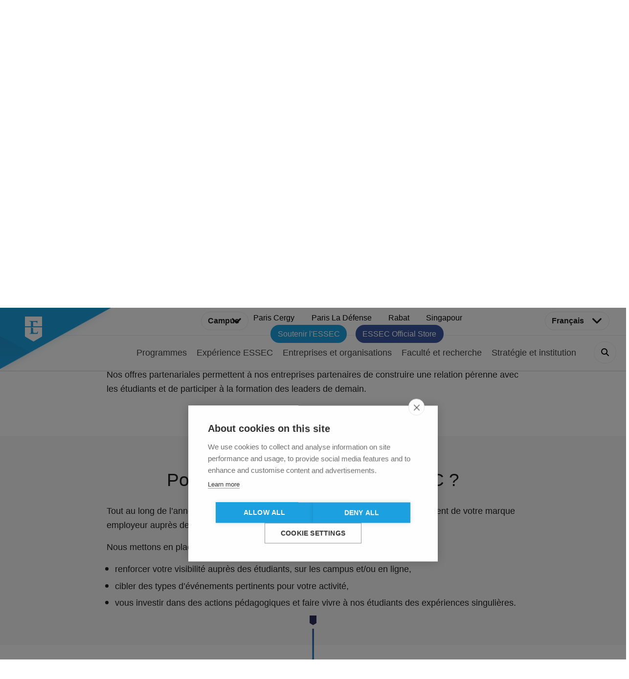

--- FILE ---
content_type: text/html; charset=utf-8
request_url: https://essec.edu/fr/pages/participer-aux-evenements/
body_size: 32007
content:
<!DOCTYPE html><html lang="en"><head><meta charSet="utf-8"/><meta name="viewport" content="width=device-width, initial-scale=1.0"/><link rel="stylesheet" href="https://cdnjs.cloudflare.com/ajax/libs/font-awesome/6.5.0/css/all.min.css"/><title>Participer aux évènements || ESSEC</title><meta name="description" content="Entreprises : Participez aux événements organisés par l&#x27;ESSEC Business School pour renforcer votre visibilité auprès des étudiants et recruter vos futurs collaborateurs. || ESSEC Business School"/><meta name="keywords" content=""/><meta name="robots" content=""/><link rel="canonical" href="https://www.essec.edu/fr/pages/participer-aux-evenements/"/><meta property="og:title" content="Participer aux évènements || ESSEC"/><meta property="og:type" content="website"/><meta property="og:url" content="https://www.essec.edu/fr/pages/participer-aux-evenements/"/><meta property="og:image" content="https://images.ctfassets.net/vmb6iqn8sgcm/5Y5slP38JIA7igalVg2Mvt/97ef2d3d351ed986ecbe250890fc6184/Talent-days-Fair-2024-Janvier-2__134___1__-_Grande.jpeg"/><meta property="og:description" content="Entreprises : Participez aux événements organisés par l&#x27;ESSEC Business School pour renforcer votre visibilité auprès des étudiants et recruter vos futurs collaborateurs. || ESSEC Business School"/><meta property="og:site_name" content="ESSEC Business School"/><meta name="twitter:card" content="summary_large_image"/><meta name="twitter:title" content="Participer aux évènements || ESSEC"/><meta name="twitter:description" content="Entreprises : Participez aux événements organisés par l&#x27;ESSEC Business School pour renforcer votre visibilité auprès des étudiants et recruter vos futurs collaborateurs. || ESSEC Business School"/><meta name="twitter:image" content="https://images.ctfassets.net/vmb6iqn8sgcm/5Y5slP38JIA7igalVg2Mvt/97ef2d3d351ed986ecbe250890fc6184/Talent-days-Fair-2024-Janvier-2__134___1__-_Grande.jpeg"/><meta name="twitter:site" content="@ESSEC"/><link rel="preload" as="image" imageSrcSet="/_next/image/?url=https%3A%2F%2Fimages.ctfassets.net%2Fvmb6iqn8sgcm%2F5Y5slP38JIA7igalVg2Mvt%2F97ef2d3d351ed986ecbe250890fc6184%2FTalent-days-Fair-2024-Janvier-2__134___1__-_Grande.jpeg&amp;w=640&amp;q=75 640w, /_next/image/?url=https%3A%2F%2Fimages.ctfassets.net%2Fvmb6iqn8sgcm%2F5Y5slP38JIA7igalVg2Mvt%2F97ef2d3d351ed986ecbe250890fc6184%2FTalent-days-Fair-2024-Janvier-2__134___1__-_Grande.jpeg&amp;w=750&amp;q=75 750w, /_next/image/?url=https%3A%2F%2Fimages.ctfassets.net%2Fvmb6iqn8sgcm%2F5Y5slP38JIA7igalVg2Mvt%2F97ef2d3d351ed986ecbe250890fc6184%2FTalent-days-Fair-2024-Janvier-2__134___1__-_Grande.jpeg&amp;w=828&amp;q=75 828w, /_next/image/?url=https%3A%2F%2Fimages.ctfassets.net%2Fvmb6iqn8sgcm%2F5Y5slP38JIA7igalVg2Mvt%2F97ef2d3d351ed986ecbe250890fc6184%2FTalent-days-Fair-2024-Janvier-2__134___1__-_Grande.jpeg&amp;w=1080&amp;q=75 1080w, /_next/image/?url=https%3A%2F%2Fimages.ctfassets.net%2Fvmb6iqn8sgcm%2F5Y5slP38JIA7igalVg2Mvt%2F97ef2d3d351ed986ecbe250890fc6184%2FTalent-days-Fair-2024-Janvier-2__134___1__-_Grande.jpeg&amp;w=1200&amp;q=75 1200w, /_next/image/?url=https%3A%2F%2Fimages.ctfassets.net%2Fvmb6iqn8sgcm%2F5Y5slP38JIA7igalVg2Mvt%2F97ef2d3d351ed986ecbe250890fc6184%2FTalent-days-Fair-2024-Janvier-2__134___1__-_Grande.jpeg&amp;w=1920&amp;q=75 1920w, /_next/image/?url=https%3A%2F%2Fimages.ctfassets.net%2Fvmb6iqn8sgcm%2F5Y5slP38JIA7igalVg2Mvt%2F97ef2d3d351ed986ecbe250890fc6184%2FTalent-days-Fair-2024-Janvier-2__134___1__-_Grande.jpeg&amp;w=2048&amp;q=75 2048w, /_next/image/?url=https%3A%2F%2Fimages.ctfassets.net%2Fvmb6iqn8sgcm%2F5Y5slP38JIA7igalVg2Mvt%2F97ef2d3d351ed986ecbe250890fc6184%2FTalent-days-Fair-2024-Janvier-2__134___1__-_Grande.jpeg&amp;w=3840&amp;q=75 3840w" imageSizes="(max-width: 480px) 100vw, (max-width: 960px) 100vw, 1920px" fetchpriority="high"/><meta name="next-head-count" content="20"/><link data-next-font="" rel="preconnect" href="/" crossorigin="anonymous"/><link rel="preload" href="/_next/static/css/4b9ddd6feb685b01.css" as="style"/><link rel="stylesheet" href="/_next/static/css/4b9ddd6feb685b01.css" data-n-g=""/><link rel="preload" href="/_next/static/css/e47147250a2aaa55.css" as="style"/><link rel="stylesheet" href="/_next/static/css/e47147250a2aaa55.css" data-n-p=""/><link rel="preload" href="/_next/static/css/eebb2e48022a091b.css" as="style"/><link rel="stylesheet" href="/_next/static/css/eebb2e48022a091b.css" data-n-p=""/><link rel="preload" href="/_next/static/css/d3c95a0ee9a8e81a.css" as="style"/><link rel="stylesheet" href="/_next/static/css/d3c95a0ee9a8e81a.css" data-n-p=""/><link rel="preload" href="/_next/static/css/5de1c78e1d80cd8e.css" as="style"/><link rel="stylesheet" href="/_next/static/css/5de1c78e1d80cd8e.css" data-n-p=""/><link rel="preload" href="/_next/static/css/3d2e0a10998d5b6c.css" as="style"/><link rel="stylesheet" href="/_next/static/css/3d2e0a10998d5b6c.css" data-n-p=""/><noscript data-n-css=""></noscript><script defer="" nomodule="" src="/_next/static/chunks/polyfills-c67a75d1b6f99dc8.js"></script><script src="/_next/static/chunks/webpack-86fa2eb948513f21.js" defer=""></script><script src="/_next/static/chunks/framework-2c79e2a64abdb08b.js" defer=""></script><script src="/_next/static/chunks/main-39f46c9ef3117a82.js" defer=""></script><script src="/_next/static/chunks/pages/_app-95d338a6db9e48b8.js" defer=""></script><script src="/_next/static/chunks/ee8b1517-eb6c1973d1c77bb1.js" defer=""></script><script src="/_next/static/chunks/7d0bf13e-d4b694f042d01e3b.js" defer=""></script><script src="/_next/static/chunks/584-c2262d0d7fa2dc9a.js" defer=""></script><script src="/_next/static/chunks/675-49299c7e36c2ec5f.js" defer=""></script><script src="/_next/static/chunks/804-c3749caf8792e26a.js" defer=""></script><script src="/_next/static/chunks/390-1d1e3b6c173afaf3.js" defer=""></script><script src="/_next/static/chunks/234-feddf3a8f485a657.js" defer=""></script><script src="/_next/static/chunks/416-c5f17dec1a9d0019.js" defer=""></script><script src="/_next/static/chunks/606-da5c104f1fbb2577.js" defer=""></script><script src="/_next/static/chunks/475-532132282493f6bc.js" defer=""></script><script src="/_next/static/chunks/pages/pages/%5Bslug%5D-8f67c48c5256ed8e.js" defer=""></script><script src="/_next/static/pyKwiudCu7sMj2e3E4jif/_buildManifest.js" defer=""></script><script src="/_next/static/pyKwiudCu7sMj2e3E4jif/_ssgManifest.js" defer=""></script></head><body><noscript><iframe src="https://www.googletagmanager.com/ns.html?id=GTM-52KWZKZ2" height="0" width="0" style="display:none;visibility:hidden"></iframe></noscript><div id="__next"><div class="App container"><header id="header" class="fixed-top   border-nav"><div class="TopNav_topbar__POoPC  TopNav_visible__pyhG2"><nav class=" TopNav_topnav__MvRvv undefined"><div class="TopNav_topnav-wrapper__a0r2l"><div class="TopNav_topnav-dropdown__poa44"><div class="TopNav_topnav-select__VkLDW "><span></span><i class="fa"></i></div><ul class="TopNav_dropdown-menu__ZSdcY"></ul></div><div class="TopNav_topnav-navBar__PqEvR"><span class="TopNav_list-title__ag_cV"></span><ol class="TopNav_topnav-container__V4ZA3"></ol></div></div></nav><div class="TopNav_swichWrapper__T9LQt"><div class="SwitchLocale_switch__wSDmG undefined  "><div class="SwitchLocale_dropdown__kIGhS"><div class="SwitchLocale_select__p3_st  "><span class="locale-label"> <!-- -->fr<!-- --> </span><i class="fa"></i></div><ul class="SwitchLocale_dropdown-menu__fzknZ"><li>fr</li><li>en</li></ul></div></div></div></div><div class="container navigation-area d-flex "><nav class="navbar "><ul class="nav-pills"></ul></nav><a href="/fr/recherche/"><button class="btn btn-default"><i class="fa fa-search"></i></button></a></div><div class="logo-area"><a title="ESSEC" href="/fr/"><div class="Logo_logo__KZ8WE"><svg data-name="Group 963" xmlns="http://www.w3.org/2000/svg" width="100.767" height="88.334" viewBox="0 0 100.767 88.334"><g data-name="Typo essec" transform="translate(0 44.113)"><path data-name="Path 1" d="M73.69,61.512a7.588,7.588,0,0,1-2.829.36c-3.12-.028-3.49-.4-3.577-2.476-.011-.294-.013-.8-.013-1.387,0-1.169.013-2.648.013-3.339V53.217H63.269V54.67c0,2.807,0,5.217-.155,6.486-.119.891-.277,1.5-.811,1.6a5.091,5.091,0,0,1-1.084.117c-.364,0-.573.113-.575.33.007.3.308.4.7.4,1.218,0,3.147-.092,3.842-.092,1.794,0,3.842.181,8.452.181.1,0,.2.007.295.007.908,0,1.247-.108,1.434-.865a23.442,23.442,0,0,0,.4-3.4,1.6,1.6,0,0,0-.032-.416.3.3,0,0,0-.3-.22c-.267-.007-.373.2-.422.53-.216,1.242-.561,1.839-1.326,2.19M23.555,63.254a10.629,10.629,0,0,0,4.487.8,8.909,8.909,0,0,0,4.9-1.267,6.228,6.228,0,0,0,2.906-5.379c0-2.928-1.369-5-5.034-7.84l-.855-.642c-2.529-1.924-3.2-2.959-3.2-4.323,0-1.781,1.318-3.047,3.545-3.054a3.77,3.77,0,0,1,3.255,1.46,3.606,3.606,0,0,1,.775,1.96c0,.369.107.635.392.635.338-.013.423-.341.423-1,0-2.376.12-3.249.121-3.661,0-.267-.219-.394-.493-.448a14.778,14.778,0,0,0-4.078-.522c-4.27.008-7.124,2.442-7.131,5.852,0,2.5,1.182,4.666,4.547,7.292l1.4,1.1c2.519,1.949,2.952,3.339,2.955,4.812,0,1.571-1.3,3.387-4,3.392a4.118,4.118,0,0,1-4.28-3.02,6.255,6.255,0,0,1-.274-1.531c0-.234-.028-.6-.39-.6-.347.022-.418.417-.453.873-.03.487-.152,2.319-.152,4-.014.668.126.911.632,1.111m18.319,0h0a10.627,10.627,0,0,0,4.485.8,8.913,8.913,0,0,0,4.9-1.265,6.231,6.231,0,0,0,2.908-5.379c0-2.928-1.372-5-5.037-7.84l-.856-.642c-2.53-1.924-3.2-2.959-3.2-4.323.007-1.781,1.322-3.047,3.546-3.054a3.765,3.765,0,0,1,3.254,1.46,3.606,3.606,0,0,1,.775,1.96c0,.366.108.635.391.635.339-.013.425-.341.425-1,0-2.376.123-3.249.123-3.661,0-.267-.217-.394-.5-.448a14.77,14.77,0,0,0-4.075-.522c-4.269.008-7.127,2.442-7.134,5.85,0,2.5,1.185,4.669,4.549,7.3l1.4,1.1c2.519,1.947,2.954,3.336,2.956,4.81,0,1.571-1.3,3.387-4,3.392a4.116,4.116,0,0,1-4.275-3.02,6.308,6.308,0,0,1-.274-1.531c0-.234-.03-.6-.391-.6-.35.024-.416.419-.451.873-.032.489-.153,2.321-.153,4-.015.668.125.908.629,1.111m-25.5-1.72a7.681,7.681,0,0,1-2.833.361c-3.118-.031-3.485-.4-3.572-2.478-.011-.295-.014-.8-.014-1.387,0-1.17.014-2.647.014-3.34V53.233H5.951V54.69c0,2.8,0,5.216-.152,6.486-.121.888-.279,1.5-.816,1.6A5.067,5.067,0,0,1,3.9,62.9c-.364,0-.573.108-.573.327.006.3.3.4.7.4,1.223,0,3.147-.094,3.844-.094,1.794,0,3.841.183,8.45.183l.3,0c.908,0,1.244-.1,1.434-.861a23.928,23.928,0,0,0,.4-3.4,1.492,1.492,0,0,0-.035-.413.29.29,0,0,0-.3-.222c-.267-.007-.373.2-.419.526-.215,1.243-.563,1.838-1.324,2.194M16.282,50.1H9.966V42.4c.017-.21.026-.21.129-.219.6,0,3.817.061,4.321.119,1.521.193,1.763.521,1.975,1.044a3.261,3.261,0,0,1,.177,1.068c0,.27.086.509.361.511s.363-.254.391-.406c.061-.381.121-1.721.153-2.02.092-1.405.242-1.743.244-1.991,0-.148-.049-.358-.27-.36a2.939,2.939,0,0,0-.5.123,12.594,12.594,0,0,1-1.3.183c-.566.03-6.644.03-7.62.03-.848,0-2.771-.093-4.392-.093-.446,0-.745.058-.756.362,0,.288.275.36.607.36a6.353,6.353,0,0,1,1.166.089c.98.22,1.172.628,1.247,1.66.061.971.061,1.824.061,6.461V50.1H0v1.727H.18v0h16.1ZM57.5,51.8H73.6V50.079H67.284v-7.7c.017-.205.025-.208.13-.217.6,0,3.813.062,4.318.121,1.521.191,1.764.517,1.975,1.044a3.154,3.154,0,0,1,.177,1.065c0,.274.086.513.363.513s.363-.253.39-.405c.063-.384.126-1.722.156-2.02.089-1.409.24-1.744.242-1.993,0-.149-.049-.362-.269-.362a2.51,2.51,0,0,0-.5.126,12.221,12.221,0,0,1-1.306.182c-.565.03-6.641.03-7.617.03-.848,0-2.776-.092-4.389-.092-.449,0-.747.053-.757.36,0,.291.272.362.6.362a6.145,6.145,0,0,1,1.171.091c.976.219,1.168.627,1.242,1.658.063.971.063,1.824.063,6.461v.77l-5.95,0v1.755H57.5Zm25.7,8.9.057-.066L83.2,60.7c2.8,2.427,6.33,3.345,10.522,3.345a17.677,17.677,0,0,0,5.522-.709,1.162,1.162,0,0,0,.847-.939,28.636,28.636,0,0,0,.674-4.077c0-.249-.068-.54-.361-.546s-.406.206-.483.68A4.609,4.609,0,0,1,98.9,60.428c-1.046,1.27-3.3,1.656-4.757,1.653l-.205,0c-5.381-.142-10.058-3.757-10.073-10.743v-.025c0-2.94.585-5.794,2.779-7.805a7.864,7.864,0,0,1,5.676-1.872c2.788,0,5.153.826,6.128,1.865a4.259,4.259,0,0,1,1.168,2.748c0,.416.058.743.392.755.358,0,.43-.337.453-.784.062-.617.031-2.291.091-3.292.06-1.066.155-1.418.155-1.683.007-.231-.179-.429-.535-.453-.905-.088-1.882-.364-3.05-.517a30.066,30.066,0,0,0-4.434-.306c-4.562,0-7.485,1.228-9.7,3.257A12.164,12.164,0,0,0,83.2,60.7M3.329,84.189h97.426V82.333H3.329ZM74.8,69.7a.152.152,0,0,0,.159.142,1.569,1.569,0,0,1,.3.023c.291.075.322.15.351.47.021.3.021.564.021,2.061v.173h-4V72.4c0-1.5,0-1.759.018-2.061.029-.333.071-.423.286-.47a1.174,1.174,0,0,1,.223-.023.155.155,0,0,0,.159-.142c0-.13-.138-.161-.235-.161-.289,0-.9.03-.937.03s-.649-.03-1.079-.03c-.1,0-.234.03-.234.161a.151.151,0,0,0,.158.142,1.639,1.639,0,0,1,.306.023c.289.075.316.15.349.47.019.3.019.564.019,2.061v1.678c0,.918,0,1.673-.05,2.063-.039.284-.089.439-.21.456a1.426,1.426,0,0,1-.272.036.159.159,0,0,0-.158.141c0,.127.136.158.236.158.288,0,.894-.03.935-.03s.648.03,1.174.03c.111,0,.23-.035.235-.158a.157.157,0,0,0-.156-.141,3.518,3.518,0,0,1-.418-.039c-.232-.035-.265-.172-.3-.451-.044-.392-.044-1.147-.044-2.065V73.1h4v.977c0,.918,0,1.673-.047,2.065-.038.281-.09.437-.212.454a1.393,1.393,0,0,1-.27.036.163.163,0,0,0-.161.141c0,.128.139.158.238.158.287,0,.894-.03.934-.03s.651.03,1.178.03c.109,0,.227-.035.236-.158a.156.156,0,0,0-.159-.141,3.579,3.579,0,0,1-.418-.039c-.236-.035-.267-.17-.3-.451-.051-.392-.051-1.147-.051-2.065V72.4c0-1.5,0-1.759.02-2.061.031-.333.07-.423.287-.47a1.143,1.143,0,0,1,.223-.023.154.154,0,0,0,.16-.142c0-.131-.138-.161-.237-.161-.288,0-.9.03-.937.03s-.647-.03-1.077-.03c-.1,0-.236.031-.236.161m12.514,3.525A3.677,3.677,0,0,0,91.1,77.068,3.841,3.841,0,0,0,95,73.078a3.576,3.576,0,0,0-3.838-3.665,3.788,3.788,0,0,0-3.849,3.817m6.606.113c-.007,2.738-1.726,3.186-2.556,3.2-1.668,0-2.971-1.384-2.971-3.577C88.4,70.9,89.536,69.909,91.1,69.9c1.461,0,2.817,1.184,2.821,3.439M82.327,77.068a3.845,3.845,0,0,0,3.9-3.99,3.577,3.577,0,0,0-3.84-3.665,3.788,3.788,0,0,0-3.848,3.817,3.676,3.676,0,0,0,3.79,3.839M82.319,69.9c1.462,0,2.818,1.184,2.822,3.439-.007,2.738-1.723,3.186-2.558,3.2-1.663,0-2.963-1.384-2.97-3.577.009-2.06,1.149-3.052,2.706-3.058m14.527,6.24c-.039.281-.092.437-.211.451a1.3,1.3,0,0,1-.273.039.159.159,0,0,0-.158.139c0,.13.139.16.233.16.149,0,.361-.011.553-.02s.353-.01.384-.01c.276,0,.572.01.972.03s.9.028,1.59.028a1.181,1.181,0,0,0,.124,0c.391,0,.508-.1.555-.32a5.938,5.938,0,0,0,.151-.979.338.338,0,0,0-.019-.14.129.129,0,0,0-.126-.086.185.185,0,0,0-.168.2,1.24,1.24,0,0,1-.231.531c-.189.236-.582.257-1.092.255-.745,0-.968-.07-1.086-.2-.13-.107-.192-.732-.187-2.13V72.4c0-1.5,0-1.759.02-2.061.03-.333.066-.418.3-.47a2.168,2.168,0,0,1,.3-.023.16.16,0,0,0,.164-.142c0-.13-.139-.161-.238-.161-.288,0-.988.03-1.033.03s-.646-.03-1.076-.03c-.1,0-.234.03-.238.161a.154.154,0,0,0,.16.142,1.669,1.669,0,0,1,.306.023c.286.075.316.15.347.47.02.3.02.564.02,2.061v1.678c0,.918,0,1.673-.046,2.065m-31-6.2a3.106,3.106,0,0,1,1.856.525,1.233,1.233,0,0,1,.373.912.633.633,0,0,0,.019.175.144.144,0,0,0,.143.107c.145-.013.16-.146.166-.276.011-.152.011-.674.031-.986.019-.344.045-.445.05-.541a.2.2,0,0,0-.2-.189,7.125,7.125,0,0,1-.97-.143,8.693,8.693,0,0,0-1.4-.113,3.931,3.931,0,0,0-2.97,1.045,3.874,3.874,0,0,0-1.095,2.663,3.732,3.732,0,0,0,1.183,2.891,4.487,4.487,0,0,0,3.205,1.056,5.458,5.458,0,0,0,1.75-.228.412.412,0,0,0,.3-.33,9.709,9.709,0,0,0,.212-1.246c0-.078,0-.206-.15-.226-.114,0-.167.117-.173.212a1.785,1.785,0,0,1-.332.758,2.132,2.132,0,0,1-1.607.454,3.369,3.369,0,0,1-3.365-3.415,3.119,3.119,0,0,1,.836-2.433,2.838,2.838,0,0,1,2.139-.673M18.159,71.215a2.638,2.638,0,0,0,1.271,2.137l.432.352c.818.682,1.064,1.026,1.068,1.656a1.194,1.194,0,0,1-1.285,1.189,1.218,1.218,0,0,1-1.332-.909,1.5,1.5,0,0,1-.029-.338.243.243,0,0,0-.023-.12.137.137,0,0,0-.126-.068c-.134.011-.151.134-.16.23-.009.153-.047.54-.047,1.021-.015.242.032.373.189.436a2.972,2.972,0,0,0,1.319.269,2.6,2.6,0,0,0,1.49-.417A2.076,2.076,0,0,0,21.775,75c0-.788-.292-1.418-1.429-2.312l-.267-.207c-.916-.721-1.129-1.028-1.131-1.541a1,1,0,0,1,1.09-1.024c.852,0,1.068.376,1.121.464a1.725,1.725,0,0,1,.116.448c0,.061.025.194.158.2.156-.031.145-.158.15-.3,0-.652.036-.952.036-1.015a.13.13,0,0,0-.051-.116.184.184,0,0,0-.126-.035,1.6,1.6,0,0,1-.318-.043,3.79,3.79,0,0,0-.906-.1,1.839,1.839,0,0,0-2.06,1.8m5.959,4.926c-.04.284-.089.439-.212.456a1.428,1.428,0,0,1-.269.036.159.159,0,0,0-.16.141c0,.127.137.158.235.158.29,0,.9-.03.936-.03s.651.03,1.177.03c.109,0,.23-.036.236-.158a.159.159,0,0,0-.16-.141,3.579,3.579,0,0,1-.418-.039c-.235-.035-.265-.172-.3-.451-.044-.392-.046-1.147-.046-2.065V72.4c0-1.5,0-1.759.021-2.061.028-.333.07-.423.285-.47a1.16,1.16,0,0,1,.224-.023.152.152,0,0,0,.158-.142c0-.13-.137-.161-.235-.161-.289,0-.894.03-.937.03s-.646-.03-.965-.03c-.1,0-.234.031-.234.161a.151.151,0,0,0,.157.142,1.159,1.159,0,0,1,.275.031c.17.044.241.145.265.462.02.3.02.564.02,2.061v1.678c0,.918,0,1.673-.047,2.063m-13.1.222a3,3,0,0,0,2.025.705h.007a2.883,2.883,0,0,0,2.016-.73,3.785,3.785,0,0,0,.906-2.918V72.4c0-1.5,0-1.759.02-2.061.03-.333.071-.411.29-.47a1.563,1.563,0,0,1,.22-.026.15.15,0,0,0,.16-.139c0-.13-.136-.161-.235-.161-.29,0-.744.031-.8.03s-.583-.03-1.013-.03c-.1,0-.234.031-.236.161a.149.149,0,0,0,.161.139,1.927,1.927,0,0,1,.3.026c.288.075.316.15.35.47.018.3.018.564.018,2.061v1.193a3.656,3.656,0,0,1-.534,2.288,1.941,1.941,0,0,1-1.436.657,1.8,1.8,0,0,1-1.386-.5,2.854,2.854,0,0,1-.689-2.3V72.4c0-1.5,0-1.759.019-2.061.028-.333.072-.428.281-.47a1.738,1.738,0,0,1,.227-.026.15.15,0,0,0,.159-.139c0-.13-.138-.161-.237-.161-.289,0-.868.031-.945.03s-.667-.03-1.1-.03c-.1,0-.234.031-.236.161a.149.149,0,0,0,.162.139,1.9,1.9,0,0,1,.3.026c.287.075.318.15.348.47.021.3.021.564.021,2.061v1.392a3.23,3.23,0,0,0,.855,2.571m17.808-.813L28.711,71.2c.426.475,1.376,1.524,2.343,2.567,1.018,1.094,2.388,2.492,2.5,2.6.51.5.594.614.752.634h.011c.068,0,.139-.092.139-.175a5,5,0,0,0,.019-.586l.021-5.6c.007-.587.028-.712.286-.771a.74.74,0,0,1,.212-.023c.084,0,.187-.045.188-.151-.021-.157-.162-.15-.255-.152-.4,0-.716.031-.812.03s-.56-.03-.993-.03c-.1.006-.247-.013-.274.152a.142.142,0,0,0,.034.1.167.167,0,0,0,.127.047,2.225,2.225,0,0,1,.447.044c.241.065.292.2.308.829l.1,4.636c-.415-.447-1.318-1.449-2.144-2.335-1.471-1.573-2.9-3.115-3.035-3.272-.11-.092-.221-.3-.4-.334a.176.176,0,0,0-.161.161,2.1,2.1,0,0,0-.026.4l-.009,5.472c0,.882-.068,1.107-.227,1.137a1.3,1.3,0,0,1-.368.053.154.154,0,0,0-.16.139c0,.145.153.16.235.16.433,0,.84-.03.915-.03s.47.03,1.013.03c.11,0,.247-.018.256-.16a.154.154,0,0,0-.159-.139,2.052,2.052,0,0,1-.457-.053c-.193-.054-.289-.242-.309-1.031M3.469,69.843a1.959,1.959,0,0,1,.306.026c.288.075.316.15.348.47.017.3.017.564.017,2.06v1.679c0,.918,0,1.673-.046,2.063-.035.284-.089.439-.211.456a1.441,1.441,0,0,1-.268.036.159.159,0,0,0-.16.141c0,.127.138.158.236.158.148,0,.369-.02.554-.02.2-.01.363-.01.381-.01.033,0,.3.01.577.03s.584.028.7.028a2.161,2.161,0,0,0,.933-4.214,2.367,2.367,0,0,0,.83-1.683c0-.513-.389-1.518-2-1.52-.443,0-.817.03-1.041.03-.04,0-.647-.03-1.081-.03-.1,0-.233.03-.234.161a.148.148,0,0,0,.159.139m3.938,5.373a1.188,1.188,0,0,1-1.264,1.273,2.1,2.1,0,0,1-.8-.135c-.266-.135-.241-.19-.279-.674-.009-.132-.009-1.324-.009-2.056v-.531c.166,0,.606,0,.706.018a1.5,1.5,0,0,1,.762.264,2.212,2.212,0,0,1,.887,1.842M5.052,72.609V70.044s.011-.012.05-.02a1.969,1.969,0,0,1,.44-.044c.871,0,1.2.784,1.207,1.561a1.38,1.38,0,0,1-.323.907c-.188.207-.263.214-.809.219a3.406,3.406,0,0,1-.567-.035h0Zm31.761-2.763a1.639,1.639,0,0,1,.306.023c.288.075.317.15.349.47.018.3.018.564.018,2.061v1.678c0,.918,0,1.673-.047,2.065-.038.281-.089.437-.211.454a1.392,1.392,0,0,1-.27.036.159.159,0,0,0-.158.139c0,.13.136.16.234.16.15,0,.37-.02.556-.02s.363-.01.381-.01c.141,0,.369.01.739.03s.9.028,1.62.028a1.181,1.181,0,0,0,.121,0c.274,0,.424-.065.476-.313.051-.22.126-.853.128-.947a.474.474,0,0,0-.011-.118.136.136,0,0,0-.129-.108c-.119,0-.157.115-.17.213-.07.384-.161.529-.381.625a2.664,2.664,0,0,1-.884.1c-.945-.026-.971-.063-1.025-.7,0-.062,0-.232,0-.437,0-.413,0-.977,0-1.194v-.821c.2,0,1.1.021,1.341.045.351.042.387.159.427.276a.889.889,0,0,1,.034.291.162.162,0,0,0,.148.169.147.147,0,0,0,.141-.126.654.654,0,0,0,.011-.142c0-.055.02-.414.039-.6.026-.313.073-.457.076-.544a.189.189,0,0,0-.03-.106.134.134,0,0,0-.1-.055c-.113.019-.137.084-.207.153-.053.062-.162.088-.393.107-.2.019-1.279.019-1.487.019V70.084c.19,0,1.136.011,1.274.029.513.066.55.147.61.277a.935.935,0,0,1,.052.309c0,.079.036.205.16.205.132-.022.13-.121.148-.169.021-.13.041-.547.049-.638.029-.265.074-.356.078-.457,0-.047,0-.148-.124-.169a.523.523,0,0,0-.147.045,2.544,2.544,0,0,1-.4.045c-.215.011-2.121.011-2.185.011l-.386-.02c-.215-.01-.473-.01-.694-.01-.1,0-.231.03-.235.161a.154.154,0,0,0,.159.142" transform="translate(0 -39.968)" fill="#fff"></path><path data-name="Path 2" d="M16.475,68.448a2.64,2.64,0,0,0,1.271,2.137l.432.352c.818.682,1.064,1.026,1.068,1.656a1.2,1.2,0,0,1-1.285,1.189,1.218,1.218,0,0,1-1.332-.909,1.5,1.5,0,0,1-.029-.338.243.243,0,0,0-.023-.12.134.134,0,0,0-.126-.068c-.134.011-.151.132-.16.228-.009.155-.049.541-.049,1.022-.014.242.033.373.19.436a2.969,2.969,0,0,0,1.319.269,2.612,2.612,0,0,0,1.49-.417,2.076,2.076,0,0,0,.849-1.654c0-.788-.292-1.418-1.429-2.312l-.267-.208c-.916-.721-1.129-1.028-1.131-1.541a1,1,0,0,1,1.09-1.025c.852,0,1.068.377,1.121.465a1.725,1.725,0,0,1,.116.448c0,.061.025.193.158.2.156-.031.145-.158.15-.3,0-.652.036-.952.036-1.015a.132.132,0,0,0-.051-.117.189.189,0,0,0-.126-.034,1.694,1.694,0,0,1-.318-.043,3.74,3.74,0,0,0-.906-.1,1.839,1.839,0,0,0-2.06,1.8" transform="translate(1.684 -37.201)" fill="#fff"></path><path data-name="Path 3" d="M43.788,68.448a2.637,2.637,0,0,0,1.271,2.137l.429.352c.821.682,1.067,1.026,1.071,1.656a1.194,1.194,0,0,1-1.286,1.189,1.22,1.22,0,0,1-1.332-.909,1.553,1.553,0,0,1-.028-.338.232.232,0,0,0-.023-.12.136.136,0,0,0-.127-.068c-.131.011-.149.132-.158.228-.011.155-.051.541-.051,1.022-.013.242.033.373.191.436a2.963,2.963,0,0,0,1.319.269,2.617,2.617,0,0,0,1.49-.417A2.076,2.076,0,0,0,47.4,72.23c0-.788-.291-1.418-1.427-2.312l-.267-.208c-.916-.721-1.13-1.028-1.132-1.541a1,1,0,0,1,1.09-1.025c.852,0,1.068.377,1.122.465a1.769,1.769,0,0,1,.115.448c0,.061.025.193.158.2.156-.031.145-.158.149-.3,0-.652.038-.952.038-1.015a.133.133,0,0,0-.049-.117.193.193,0,0,0-.127-.034,1.691,1.691,0,0,1-.319-.043,3.727,3.727,0,0,0-.9-.1,1.838,1.838,0,0,0-2.061,1.8" transform="translate(4.517 -37.201)" fill="#fff"></path><path data-name="Path 4" d="M51.6,68.448a2.64,2.64,0,0,0,1.271,2.137l.429.352c.82.682,1.067,1.026,1.072,1.656a1.2,1.2,0,0,1-1.284,1.189,1.219,1.219,0,0,1-1.334-.909,1.5,1.5,0,0,1-.029-.338.253.253,0,0,0-.021-.12.139.139,0,0,0-.127-.068c-.135.011-.153.132-.16.228-.009.155-.05.541-.05,1.022-.013.242.033.373.191.436a2.968,2.968,0,0,0,1.318.269,2.6,2.6,0,0,0,1.489-.417,2.065,2.065,0,0,0,.848-1.654c0-.788-.289-1.418-1.426-2.312l-.268-.208c-.917-.721-1.131-1.028-1.131-1.541a1,1,0,0,1,1.093-1.025c.85,0,1.066.377,1.118.465a1.642,1.642,0,0,1,.117.448c0,.061.025.193.158.2.156-.031.142-.158.15-.3,0-.652.039-.952.039-1.015a.138.138,0,0,0-.053-.117.183.183,0,0,0-.125-.034,1.68,1.68,0,0,1-.319-.043,3.743,3.743,0,0,0-.907-.1,1.838,1.838,0,0,0-2.058,1.8" transform="translate(5.327 -37.201)" fill="#fff"></path><path id="Path_5" data-name="Path 5" d="M38.822,68.448a2.639,2.639,0,0,0,1.273,2.137l.429.352c.821.682,1.066,1.026,1.072,1.656a1.2,1.2,0,0,1-1.286,1.189,1.22,1.22,0,0,1-1.333-.909,1.5,1.5,0,0,1-.029-.338.242.242,0,0,0-.022-.12.134.134,0,0,0-.126-.068c-.132.011-.152.132-.161.228-.008.155-.049.541-.049,1.022-.013.242.034.373.191.436A2.971,2.971,0,0,0,40.1,74.3a2.607,2.607,0,0,0,1.49-.417,2.078,2.078,0,0,0,.85-1.654c0-.788-.292-1.418-1.43-2.312l-.267-.208c-.916-.721-1.13-1.028-1.132-1.541A1,1,0,0,1,40.7,67.144c.85,0,1.068.377,1.121.465a1.724,1.724,0,0,1,.115.448c0,.061.025.193.158.2.156-.031.143-.158.149-.3,0-.652.039-.952.039-1.015a.138.138,0,0,0-.051-.117.19.19,0,0,0-.127-.034,1.694,1.694,0,0,1-.318-.043,3.724,3.724,0,0,0-.905-.1,1.839,1.839,0,0,0-2.061,1.8" transform="translate(4.002 -37.201)" fill="#fff"></path></g><g data-name="blason seul" transform="translate(39.877)"><path data-name="Path 6" d="M60.458,26.633V13.983H44.652l3.2,1.124v1.161c0,.552-.014,1.728-.014,2.661,0,.467,0,.873.014,1.1.067,1.66.36,1.952,2.849,1.977a6.154,6.154,0,0,0,2.256-.286c.609-.286.883-.757,1.056-1.749.039-.262.12-.426.334-.421a.231.231,0,0,1,.236.177,1.175,1.175,0,0,1,.029.33,19.248,19.248,0,0,1-.32,2.716c-.149.6-.418.684-1.142.684h-.238c-3.671,0-5.305-.147-6.735-.147-.556,0-2.089.074-3.067.074-.313,0-.55-.077-.554-.315,0-.175.168-.263.458-.263a3.955,3.955,0,0,0,.863-.094c.426-.082.553-.572.649-1.279.123-1.012.123-2.936.123-5.171V13.983H36.13v12.65a.727.727,0,0,0,.344.717L47.8,34.066h0a.818.818,0,0,0,1,0h0L60.115,27.35a.727.727,0,0,0,.343-.717" transform="translate(-36.13 1.451)" fill="#fff"></path><path data-name="Path 7" d="M60.034,0H36.553a.42.42,0,0,0-.422.422V14.053h8.521V13.44c0-3.7,0-4.377-.047-5.15-.061-.823-.213-1.149-.994-1.324a5.071,5.071,0,0,0-.933-.071c-.264,0-.478-.057-.482-.288s.248-.288.6-.288c1.292,0,2.825.074,3.5.074.776,0,5.623,0,6.074-.024a10.339,10.339,0,0,0,1.039-.145,2.273,2.273,0,0,1,.4-.1c.18,0,.216.17.216.288,0,.2-.12.466-.194,1.586-.026.241-.072,1.308-.124,1.61-.021.123-.086.323-.309.323s-.288-.191-.288-.408a2.543,2.543,0,0,0-.142-.85c-.17-.417-.36-.679-1.571-.833-.406-.046-2.967-.095-3.447-.095-.083.009-.089.009-.1.175v6.132H60.459V.422A.423.423,0,0,0,60.034,0" transform="translate(-36.13 0)" fill="#fff"></path></g></svg></div></a></div><div class="logo-area-sticky"><a title="ESSEC" href="/fr/"><div class="Logo_logo-sticky__oRASD"><svg data-name="blason seul" xmlns="http://www.w3.org/2000/svg" width="35.329" height="52.685" viewBox="0 0 35.329 52.685"><path data-name="Tracé 6" d="M71.457,32.659V13.983H48.5l4.653,1.659v1.714c0,.815-.021,2.552-.021,3.929,0,.689,0,1.289.021,1.631.1,2.451.522,2.883,4.137,2.918a8.8,8.8,0,0,0,3.276-.422c.885-.422,1.282-1.118,1.534-2.583.056-.386.175-.629.486-.621a.336.336,0,0,1,.343.261,1.763,1.763,0,0,1,.042.487,28.871,28.871,0,0,1-.465,4.01c-.216.888-.607,1.01-1.659,1.01H60.5c-5.331,0-7.7-.217-9.78-.217-.808,0-3.034.109-4.454.109-.455,0-.8-.114-.8-.464,0-.259.244-.388.665-.388a5.653,5.653,0,0,0,1.253-.139c.619-.121.8-.844.942-1.889.178-1.494.178-4.334.178-7.634V13.983H36.13V32.659a1.079,1.079,0,0,0,.5,1.059l16.439,9.915v0a1.173,1.173,0,0,0,1.446,0v0l16.444-9.915a1.078,1.078,0,0,0,.5-1.059" transform="translate(-36.13 8.804)" fill="#fff"></path><path data-name="Tracé 7" d="M70.841,0h-34.1a.615.615,0,0,0-.612.622V20.748H48.5v-.906c0-5.456,0-6.463-.069-7.6-.088-1.216-.309-1.7-1.444-1.955a7.245,7.245,0,0,0-1.354-.1c-.383,0-.694-.085-.7-.425.014-.357.361-.425.877-.425,1.877,0,4.1.109,5.087.109,1.127,0,8.166,0,8.82-.036a14.782,14.782,0,0,0,1.508-.213,3.257,3.257,0,0,1,.583-.147c.261,0,.314.251.314.425,0,.292-.175.688-.282,2.342-.038.355-.1,1.931-.179,2.377-.03.181-.125.477-.449.477s-.418-.282-.418-.6a3.812,3.812,0,0,0-.207-1.255c-.247-.616-.522-1-2.281-1.23-.59-.068-4.308-.14-5.005-.14-.12.013-.13.013-.152.259v9.053H71.458V.622A.619.619,0,0,0,70.841,0" transform="translate(-36.13 0)" fill="#fff"></path></svg></div></a></div></header><div class="position-relative App-main"><div id="hero-container" class="hero-container BannerHero_heroWrapper__Y22vR BannerHero_withImage__LMLFm  "><nav class="breadcrumbs"><div class="breadcrumb-wrapper"><span class="back-btn"><a href="/fr/pages/participer-aux-evenements/#go-back">retour</a></span><ol class="breadcrumb"><li class="breadcrumb-item"><a href="/fr/">Essec</a></li><li class="breadcrumb-item active"><span>Participer aux évènements</span></li></ol></div></nav><div><img alt="Talent-days-Fair-2024-Janvier-2" fetchpriority="high" decoding="async" data-nimg="fill" class="BannerHero_heroImage__OAUfF " style="position:absolute;height:100%;width:100%;left:0;top:0;right:0;bottom:0;color:transparent" sizes="(max-width: 480px) 100vw, (max-width: 960px) 100vw, 1920px" srcSet="/_next/image/?url=https%3A%2F%2Fimages.ctfassets.net%2Fvmb6iqn8sgcm%2F5Y5slP38JIA7igalVg2Mvt%2F97ef2d3d351ed986ecbe250890fc6184%2FTalent-days-Fair-2024-Janvier-2__134___1__-_Grande.jpeg&amp;w=640&amp;q=75 640w, /_next/image/?url=https%3A%2F%2Fimages.ctfassets.net%2Fvmb6iqn8sgcm%2F5Y5slP38JIA7igalVg2Mvt%2F97ef2d3d351ed986ecbe250890fc6184%2FTalent-days-Fair-2024-Janvier-2__134___1__-_Grande.jpeg&amp;w=750&amp;q=75 750w, /_next/image/?url=https%3A%2F%2Fimages.ctfassets.net%2Fvmb6iqn8sgcm%2F5Y5slP38JIA7igalVg2Mvt%2F97ef2d3d351ed986ecbe250890fc6184%2FTalent-days-Fair-2024-Janvier-2__134___1__-_Grande.jpeg&amp;w=828&amp;q=75 828w, /_next/image/?url=https%3A%2F%2Fimages.ctfassets.net%2Fvmb6iqn8sgcm%2F5Y5slP38JIA7igalVg2Mvt%2F97ef2d3d351ed986ecbe250890fc6184%2FTalent-days-Fair-2024-Janvier-2__134___1__-_Grande.jpeg&amp;w=1080&amp;q=75 1080w, /_next/image/?url=https%3A%2F%2Fimages.ctfassets.net%2Fvmb6iqn8sgcm%2F5Y5slP38JIA7igalVg2Mvt%2F97ef2d3d351ed986ecbe250890fc6184%2FTalent-days-Fair-2024-Janvier-2__134___1__-_Grande.jpeg&amp;w=1200&amp;q=75 1200w, /_next/image/?url=https%3A%2F%2Fimages.ctfassets.net%2Fvmb6iqn8sgcm%2F5Y5slP38JIA7igalVg2Mvt%2F97ef2d3d351ed986ecbe250890fc6184%2FTalent-days-Fair-2024-Janvier-2__134___1__-_Grande.jpeg&amp;w=1920&amp;q=75 1920w, /_next/image/?url=https%3A%2F%2Fimages.ctfassets.net%2Fvmb6iqn8sgcm%2F5Y5slP38JIA7igalVg2Mvt%2F97ef2d3d351ed986ecbe250890fc6184%2FTalent-days-Fair-2024-Janvier-2__134___1__-_Grande.jpeg&amp;w=2048&amp;q=75 2048w, /_next/image/?url=https%3A%2F%2Fimages.ctfassets.net%2Fvmb6iqn8sgcm%2F5Y5slP38JIA7igalVg2Mvt%2F97ef2d3d351ed986ecbe250890fc6184%2FTalent-days-Fair-2024-Janvier-2__134___1__-_Grande.jpeg&amp;w=3840&amp;q=75 3840w" src="/_next/image/?url=https%3A%2F%2Fimages.ctfassets.net%2Fvmb6iqn8sgcm%2F5Y5slP38JIA7igalVg2Mvt%2F97ef2d3d351ed986ecbe250890fc6184%2FTalent-days-Fair-2024-Janvier-2__134___1__-_Grande.jpeg&amp;w=3840&amp;q=75"/></div><div class="BannerHero_heroDegradeBottonBlack__UlKiW"></div><div class="BannerHero_blocTitle__4DIUU "><div class="BannerHero_heroContent__XkoVn  evenement BannerHero_fullcontent__X8YHX "><h1 class="BannerHero_pHero__ctv_p"> <!-- -->Participer aux évènements<!-- --> </h1></div></div><div class="BannerHero_wrapper_text___lZbz glb_padding gbl_wrapper"></div></div><section class="d-flex align-items-center justify-content-center programme-wrapper"><main class="main container"><div class="programme-contents"><div class="programme-tabs"><div class="programme-tabs-wrapper"><div class="d-flex page_wrapper"><div class="programme-tabs-contents "><div class="programme-tabs-content"><div class="wrapper-section  "><div class="Essec-bloc-contenu
                  
                  pad-big
                  
                  
                  "><div class="Content_content___tlkf"><div class="clearfix"><p>L&rsquo;ESSEC Business School a pour ambition de placer les entreprises au c&oelig;ur de la p&eacute;dagogie et de la vie de ses campus. Ainsi, nous organisons chaque ann&eacute;e <strong>pr&egrave;s de 400 actions de recrutement </strong>avec <strong>pr&egrave;s de 300 entreprises </strong>qui attirent plusieurs milliers d&rsquo;&eacute;tudiants.</p>
<p>Nos offres partenariales permettent &agrave; nos entreprises partenaires de construire une relation p&eacute;renne avec les &eacute;tudiants et de participer &agrave; la formation des leaders de demain.</p>
<p></p></div></div></div></div><div class="wrapper-section  "><div class="Essec-bloc-contenu
                  
                  pad-big
                  
                  section-sep bg-light-grey
                  "><div class="Content_content___tlkf"><div class="clearfix"><p>Tout au long de l&rsquo;ann&eacute;e acad&eacute;mique, nous vous accompagnons dans le d&eacute;veloppement de votre marque employeur aupr&egrave;s des &eacute;tudiants ESSEC.</p>
<p>Nous mettons en place une strat&eacute;gie sur-mesure destin&eacute;e &agrave;&nbsp;:</p>
<ul>
<li>
<p>renforcer votre visibilit&eacute; aupr&egrave;s des &eacute;tudiants, sur les campus et/ou en ligne,</p>
</li>
</ul>
<ul>
<li>
<p>cibler des types d&rsquo;&eacute;v&eacute;nements pertinents pour votre activit&eacute;,</p>
</li>
<li>
<p>vous investir dans des actions p&eacute;dagogiques et faire vivre &agrave; nos &eacute;tudiants des exp&eacute;riences singuli&egrave;res.</p>
</li>
</ul></div></div><span class="section-sep-top"></span><span class="section-sep-bottom"></span></div></div><div class="wrapper-section  "><div class="Essec-bloc-contenu
                  
                  pad-big
                  
                  
                  "><div class="blocTemoinWrapper Testimony_testimony___c6RL "><div class="TestimonyItem_temoignageGall__7Pf1K "><div class="TestimonyItem_temoin__ic_4_ TestimonyItem_temVidImg__cRMdr "><div class="TestimonyItem_temoinMedia__TOlTS"><picture><source type="image/avif" srcSet="https://images.ctfassets.net/vmb6iqn8sgcm/5lFCOFAbMDVGpJaFrkYBBP/afc9af95a0ac111f9e1f29f20aee9dca/hakima-ada-hanifi-publicis-sapient.jpg?w=415&amp;fm=avif" media="(max-width: 650px)"/><source type="image/avif" srcSet="https://images.ctfassets.net/vmb6iqn8sgcm/5lFCOFAbMDVGpJaFrkYBBP/afc9af95a0ac111f9e1f29f20aee9dca/hakima-ada-hanifi-publicis-sapient.jpg?h=390&amp;fm=avif"/><source srcSet="https://images.ctfassets.net/vmb6iqn8sgcm/5lFCOFAbMDVGpJaFrkYBBP/afc9af95a0ac111f9e1f29f20aee9dca/hakima-ada-hanifi-publicis-sapient.jpg?w=415" media="(max-width: 650px)"/><img src="https://images.ctfassets.net/vmb6iqn8sgcm/5lFCOFAbMDVGpJaFrkYBBP/afc9af95a0ac111f9e1f29f20aee9dca/hakima-ada-hanifi-publicis-sapient.jpg?h=390" alt="hakima-ada-hanifi-publicis-sapient" class="
                                    undefined
                                    undefined
                                    undefined
                                "/></picture></div><div class="TestimonyItem_temoinText__HJnfT  TestimonyItem_secondary-color__EIHSd"><div class="TestimonyItem_textOne__PWo37"><div class="TestimonyItem_quote__LzO_s"><p>Pour r&eacute;pondre &agrave; notre forte croissance, nous recrutons &agrave; l&rsquo;ESSEC nos futurs talents lors de <strong>forums et &eacute;v&eacute;nements d&eacute;di&eacute;s</strong> qui sont l&rsquo;occasion de faire <strong>intervenir les Alumni ESSEC aujourd&rsquo;hui consultants</strong>. Nous pouvons aussi compter sur l&rsquo;&Eacute;cole pour se faire le <strong>relais d&rsquo;&eacute;v&eacute;nements </strong>de recrutement internes et <strong>communiquer sur notre positionnement unique</strong> aupr&egrave;s des &eacute;tudiants.</p></div></div><div class="TestimonyItem_textTwo__vdWJj"><div class="TestimonyItem_textTwoWrapper__GfIFb"><span class="TestimonyItem_temoinNom__bmakT">Hakima Ada Hanifi</span><span class="TestimonyItem_temoinMsg__xdygu"><p>Talent Acquisition Manager, Publicis Sapient</p></span></div></div></div></div></div><div id="modal-4GfWXS5ISqguMjRZ7odsiK" class="modal_container"><button type="button" class="btn-close" aria-label="Close"></button><iframe class="video" loading="lazy" title="hakima-ada-hanifi-publicis-sapient" allow="accelerometer; autoplay; clipboard-write; encrypted-media; gyroscope; picture-in-picture" allowscriptaccess="always" allowfullscreen=""></iframe></div></div></div></div><div class="wrapper-section  "><div class="Essec-bloc-contenu
                  
                  plr0
                  
                  section-sep bg-light-grey
                  "><section class="ChiffresClesComponent_chiffres__Zprtp bloc-chiffre-cles align-items-center justify-content-center"><div class="ChiffresClesComponent_chiffres-wrapper__3bzJg  even four-chiffres"><div class="ChiffresClesComponent_chiffres-wrapper-container___BYYL "><div class="ChiffresClesComponent_chiffre__LAvjL undefined " style="width:50%"><div class="ChiffreCleItem_chiffre__GK8XT ChiffreCleItem_color-1__SSbYj" style="background-image:linear-gradient(rgba(0, 0, 0, 0.35), rgba(0, 0, 0, 0.35)), url(https://images.ctfassets.net/vmb6iqn8sgcm/3qO2br5WWegjJIW2YACAuL/7457ca0c64553e4ea0f799852a5784a2/comment-participer-a-un-evenement-03.jpg?h=500)"><div class="ChiffreCleItem_chiffre-wrapper__mz66M"><div class="ChiffreCleItem_chiffre-number__VALp7"> <!-- -->269<!-- --> </div><div class="ChiffreCleItem_chiffre-description__YyNaT"> <!-- -->Entreprises participantes à nos événements<!-- --> </div></div></div></div><div class="ChiffresClesComponent_chiffre__LAvjL undefined " style="width:50%"><div class="ChiffreCleItem_chiffre__GK8XT ChiffreCleItem_color-2__NKdre"><div class="ChiffreCleItem_chiffre-wrapper__mz66M"><div class="ChiffreCleItem_chiffre-number__VALp7"> <!-- -->5 471<!-- --> </div><div class="ChiffreCleItem_chiffre-description__YyNaT"> <!-- -->Étudiants présents aux événements<!-- --> </div></div></div></div><div class="ChiffresClesComponent_chiffre__LAvjL undefined " style="width:50%"><div class="ChiffreCleItem_chiffre__GK8XT ChiffreCleItem_color-3__JJReD"><div class="ChiffreCleItem_chiffre-wrapper__mz66M"><div class="ChiffreCleItem_chiffre-number__VALp7"> <!-- -->7000<!-- --> </div><div class="ChiffreCleItem_chiffre-description__YyNaT"> <!-- -->Expériences professionnelles suivies<!-- --> </div></div></div></div><div class="ChiffresClesComponent_chiffre__LAvjL undefined " style="width:50%"><div class="ChiffreCleItem_chiffre__GK8XT ChiffreCleItem_color-4__PqojT"><div class="ChiffreCleItem_chiffre-wrapper__mz66M"><div class="ChiffreCleItem_chiffre-number__VALp7"> <!-- -->4000<!-- --> </div><div class="ChiffreCleItem_chiffre-description__YyNaT"> <!-- -->Rendez-vous individuels avec les consultants carrières<!-- --> </div></div></div></div></div></div></section><span class="section-sep-top"></span></div></div><div class="wrapper-section  "><div class="Essec-bloc-contenu
                  
                  pad-big
                  
                  section-sep bg-light-grey
                  "><div class="video-area"><div class="video-wrapper"><picture><source type="image/avif" srcSet="https://img.youtube.com/vi/qJ2cHxbE1rQ/maxresdefault.jpg?w=460&amp;fm=avif" media="(max-width: 460px)"/><source type="image/avif" srcSet="https://img.youtube.com/vi/qJ2cHxbE1rQ/maxresdefault.jpg?w=775&amp;fm=avif"/><source srcSet="https://img.youtube.com/vi/qJ2cHxbE1rQ/maxresdefault.jpg?w=460" media="(max-width: 768px)"/><img src="https://img.youtube.com/vi/qJ2cHxbE1rQ/maxresdefault.jpg?w=775" class="img-fluid"/></picture><button type="button" class="video-btn"></button></div></div><div id="modal-4xAfiRlU0Aln3BG0HSzs5w" class="modal_container"><button type="button" class="btn-close" aria-label="Close"></button><iframe class="video" loading="lazy" src="https://www.youtube.com/embed/qJ2cHxbE1rQ" allow="accelerometer; autoplay; clipboard-write; encrypted-media; gyroscope; picture-in-picture" allowscriptaccess="always" allowfullscreen=""></iframe></div><span class="section-sep-bottom"></span></div></div><div class="wrapper-section  "><div class="Essec-bloc-contenu
                  
                  pad-big
                  
                  
                  "><div class="block-carousel base-carrousel-wrapper 
         
        "><div class="swiper carousel-swiper-container"><div class="swiper-wrapper"><div class="swiper-slide"><picture><source type="image/avif" srcSet="https://images.ctfassets.net/vmb6iqn8sgcm/7l7v9RodQpD6G6Vy8KRg96/0196eaaa331d448d6cdf6ad87d10fcbb/comment-participer-a-un-evenement-01.jpg?w=480&amp;fm=avif" media="(max-width: 480px)"/><source type="image/avif" srcSet="https://images.ctfassets.net/vmb6iqn8sgcm/7l7v9RodQpD6G6Vy8KRg96/0196eaaa331d448d6cdf6ad87d10fcbb/comment-participer-a-un-evenement-01.jpg?w=865&amp;fm=avif" media="(max-width: 960px)"/><source type="image/avif" srcSet="https://images.ctfassets.net/vmb6iqn8sgcm/7l7v9RodQpD6G6Vy8KRg96/0196eaaa331d448d6cdf6ad87d10fcbb/comment-participer-a-un-evenement-01.jpg?w=1240&amp;fm=avif"/><source srcSet="https://images.ctfassets.net/vmb6iqn8sgcm/7l7v9RodQpD6G6Vy8KRg96/0196eaaa331d448d6cdf6ad87d10fcbb/comment-participer-a-un-evenement-01.jpg?w=480" media="(max-width: 480px)"/><source srcSet="https://images.ctfassets.net/vmb6iqn8sgcm/7l7v9RodQpD6G6Vy8KRg96/0196eaaa331d448d6cdf6ad87d10fcbb/comment-participer-a-un-evenement-01.jpg?w=865" media="(max-width: 960px)"/><img class="" src="https://images.ctfassets.net/vmb6iqn8sgcm/7l7v9RodQpD6G6Vy8KRg96/0196eaaa331d448d6cdf6ad87d10fcbb/comment-participer-a-un-evenement-01.jpg?w=1240" alt="comment-participer-a-un-evenement-01"/></picture></div><div class="swiper-slide"><picture><source type="image/avif" srcSet="https://images.ctfassets.net/vmb6iqn8sgcm/6P4kzKqnuvMeSMOtqCu1Yc/f7cfab5c47f7159e67c8580db04e9b56/comment-participer-a-un-evenement-02.jpg?w=480&amp;fm=avif" media="(max-width: 480px)"/><source type="image/avif" srcSet="https://images.ctfassets.net/vmb6iqn8sgcm/6P4kzKqnuvMeSMOtqCu1Yc/f7cfab5c47f7159e67c8580db04e9b56/comment-participer-a-un-evenement-02.jpg?w=865&amp;fm=avif" media="(max-width: 960px)"/><source type="image/avif" srcSet="https://images.ctfassets.net/vmb6iqn8sgcm/6P4kzKqnuvMeSMOtqCu1Yc/f7cfab5c47f7159e67c8580db04e9b56/comment-participer-a-un-evenement-02.jpg?w=1240&amp;fm=avif"/><source srcSet="https://images.ctfassets.net/vmb6iqn8sgcm/6P4kzKqnuvMeSMOtqCu1Yc/f7cfab5c47f7159e67c8580db04e9b56/comment-participer-a-un-evenement-02.jpg?w=480" media="(max-width: 480px)"/><source srcSet="https://images.ctfassets.net/vmb6iqn8sgcm/6P4kzKqnuvMeSMOtqCu1Yc/f7cfab5c47f7159e67c8580db04e9b56/comment-participer-a-un-evenement-02.jpg?w=865" media="(max-width: 960px)"/><img class="" src="https://images.ctfassets.net/vmb6iqn8sgcm/6P4kzKqnuvMeSMOtqCu1Yc/f7cfab5c47f7159e67c8580db04e9b56/comment-participer-a-un-evenement-02.jpg?w=1240" alt="comment-participer-a-un-evenement-02"/></picture></div><div class="swiper-slide"><picture><source type="image/avif" srcSet="https://images.ctfassets.net/vmb6iqn8sgcm/3qO2br5WWegjJIW2YACAuL/7457ca0c64553e4ea0f799852a5784a2/comment-participer-a-un-evenement-03.jpg?w=480&amp;fm=avif" media="(max-width: 480px)"/><source type="image/avif" srcSet="https://images.ctfassets.net/vmb6iqn8sgcm/3qO2br5WWegjJIW2YACAuL/7457ca0c64553e4ea0f799852a5784a2/comment-participer-a-un-evenement-03.jpg?w=865&amp;fm=avif" media="(max-width: 960px)"/><source type="image/avif" srcSet="https://images.ctfassets.net/vmb6iqn8sgcm/3qO2br5WWegjJIW2YACAuL/7457ca0c64553e4ea0f799852a5784a2/comment-participer-a-un-evenement-03.jpg?w=1240&amp;fm=avif"/><source srcSet="https://images.ctfassets.net/vmb6iqn8sgcm/3qO2br5WWegjJIW2YACAuL/7457ca0c64553e4ea0f799852a5784a2/comment-participer-a-un-evenement-03.jpg?w=480" media="(max-width: 480px)"/><source srcSet="https://images.ctfassets.net/vmb6iqn8sgcm/3qO2br5WWegjJIW2YACAuL/7457ca0c64553e4ea0f799852a5784a2/comment-participer-a-un-evenement-03.jpg?w=865" media="(max-width: 960px)"/><img class="" src="https://images.ctfassets.net/vmb6iqn8sgcm/3qO2br5WWegjJIW2YACAuL/7457ca0c64553e4ea0f799852a5784a2/comment-participer-a-un-evenement-03.jpg?w=1240" alt="comment-participer-a-un-evenement-03"/></picture></div></div><button id="toggle-fullscreen"><span class="full-screen"><img src="/images/icons/fullscreen_icon.svg" alt="" class="toggle-fullscreen"/></span></button><button type="button" class="btn-close"> </button></div><div class="BaseCarroussel_swiper-btn-wrap__9lpOF carousel-btn-fullscreen"><div class="BaseCarroussel_swiper-button-prev__j1lgS  BaseCarroussel_disabled____GkE"></div><div class="BaseCarroussel_swiper-button-next__1E_Eo  "></div></div></div></div></div><div class="wrapper-section  "><div class="Essec-bloc-contenu
                  
                  pad-big
                  
                  section-sep bg-light-grey
                  "><section id="accordeon-container" class="d-flex align-items-center justify-content-center"><div class="accordeon-wrapper fullWidth  "><div class="accord-bloc"><div class="accord-faq-wrapper  "><div id="accordion" class="accord-faq-right accord-full-width"><div class="accord-faq-questions"><div id="div_faq-2CFK2hHCxbjAP6WF84IUna" class="accord-card-wrapper show-faq "><div id="cardd_0" class="cardd"><div id="title_0" class="cardd-header"><button class="btn btn-link" data-toggle="collapse" data-target="#accord_0" aria-expanded="false" aria-controls="accord_0"><p>Consulting &amp; Finance Career Fair</p></button></div><div id="accord_0" class="collapse " aria-labelledby="title_0" data-parent="#accordion"><div class="card-body"><div class=""><p>Le <strong>Consulting &amp; Finance Career Fair</strong>, premier grand rendez-vous de l&rsquo;ann&eacute;e acad&eacute;mique, r&eacute;unit sur un jour un grand nombre d&rsquo;entreprises dans ces deux domaines.</p>
<div class="Cta_primary-cta__2MTui  ">
<div class="Cta_cta__WGdfx"><a href="https://services-carrieres.essec.edu/forums/consulting-finance-career-fair" target="_blank" rel="noopener noreferrer">En savoir plus<img src="/images/icons/cta-white-arrow.svg" alt=""></a></div>
</div></div><img src="https://images.ctfassets.net/vmb6iqn8sgcm/QzVLetgEliLsJ2cpd64Vn/2af62a97647d863b49a4343bac44eeb5/5._Finance-consulting-fair-2022__70_.jpg" alt="Forum essec"/></div></div><span id="accord-icons-0" class="accord-icons-faq"><img src="/images/icons/faq-plus.svg" alt="Open" class="faq-plus "/><img src="/images/icons/faq-close.svg" alt="Close" class="faq-close "/></span></div><div id="cardd_1" class="cardd"><div id="title_1" class="cardd-header"><button class="btn btn-link" data-toggle="collapse" data-target="#accord_1" aria-expanded="false" aria-controls="accord_1"><p>Law and International Career Fairs</p></button></div><div id="accord_1" class="collapse " aria-labelledby="title_1" data-parent="#accordion"><div class="card-body"><div class=""><p style="text-align: center;"><strong>Law Career Fair</strong></p>
<p>La&nbsp;<strong>Law Career Fair</strong><strong>&nbsp;</strong>rassemble les plus grands cabinets dans le domaine juridique ainsi que les services juridiques de grandes entreprises.</p>
<div class="Cta_primary-cta__2MTui  ">
<div class="Cta_cta__WGdfx"><a href="https://services-carrieres.essec.edu/forums/law-career-fair" target="_blank" rel="noopener noreferrer">En savoir plus<img src="/images/icons/cta-white-arrow.svg" alt=""></a></div>
</div>
<p style="text-align: center;"><strong>L'International Career Fair</strong></p>
<p dir="ltr">L'<strong>International Career Fair</strong> offre un panel d&rsquo;opportunit&eacute;s professionnelles aux &eacute;tudiants d&eacute;sireux de travailler &agrave; l&rsquo;&eacute;tranger.</p>
<p dir="ltr">Ce forum, qui se d&eacute;roule deux fois dans l'ann&eacute;e, permet aux &eacute;tudiants de rencontrer des entreprises bas&eacute;es &agrave; l'&eacute;tranger et au passage de comprendre ce qu'il en est de travailler et de vivre dans les r&eacute;gions du globe qu'ils visent.</p>
<div class="Cta_primary-cta__2MTui  ">
<div class="Cta_cta__WGdfx"><a href="https://services-carrieres.essec.edu/forums/international-career-fair" target="_blank" rel="noopener noreferrer">En savoir plus<img src="/images/icons/cta-white-arrow.svg" alt=""></a></div>
</div></div><img src="https://images.ctfassets.net/vmb6iqn8sgcm/2vFTj8TUPXILfVmUdNWTxI/becb511aa853656355bd55b7fa2d0659/6._ESSEC-Law-Fair-2022-Nicolas-Launay__66_.jpg" alt="Law fair 800px"/></div></div><span id="accord-icons-1" class="accord-icons-faq"><img src="/images/icons/faq-plus.svg" alt="Open" class="faq-plus "/><img src="/images/icons/faq-close.svg" alt="Close" class="faq-close "/></span></div><div id="cardd_2" class="cardd"><div id="title_2" class="cardd-header"><button class="btn btn-link" data-toggle="collapse" data-target="#accord_2" aria-expanded="false" aria-controls="accord_2"><p>ESSEC Career Fair</p></button></div><div id="accord_2" class="collapse " aria-labelledby="title_2" data-parent="#accordion"><div class="card-body"><div class=""><p>L&rsquo;<strong>ESSEC Career Fair </strong>est le temps fort de l&rsquo;ann&eacute;e en mati&egrave;re de recrutement sur notre campus. Pendant deux jours en pr&eacute;sentiel &agrave; Cergy, suivis d&rsquo;un troisi&egrave;me jour 100% en ligne, les entreprises viennent &agrave; la rencontre d&rsquo;&eacute;tudiants issus de formations vari&eacute;es, pr&ecirc;ts &agrave; relever les d&eacute;fis de demain.</p>
<p>Cet &eacute;v&eacute;nement accueille chaque ann&eacute;e un large &eacute;ventail d&rsquo;entreprises, repr&eacute;sentatives de nombreux secteurs d&rsquo;activit&eacute;, venant partager leurs opportunit&eacute;s de stage, d&rsquo;alternance et d&rsquo;emploi avec nos &eacute;tudiants.</p>
<div class="Cta_primary-cta__2MTui  ">
<div class="Cta_cta__WGdfx"><a href="https://services-carrieres.essec.edu/forums/essec-career-fair" target="_blank" rel="noopener noreferrer">En savoir plus<img src="/images/icons/cta-white-arrow.svg" alt=""></a></div>
</div></div><img src="https://images.ctfassets.net/vmb6iqn8sgcm/4ZdYN9oWyE97xEGm5b5mWq/7db91cb63973b580bd791578f81e12ab/1._Finance-consulting-fair-2022__207_.jpg" alt="Finance consulting fair"/></div></div><span id="accord-icons-2" class="accord-icons-faq"><img src="/images/icons/faq-plus.svg" alt="Open" class="faq-plus "/><img src="/images/icons/faq-close.svg" alt="Close" class="faq-close "/></span></div><div id="cardd_3" class="cardd"><div id="title_3" class="cardd-header"><button class="btn btn-link" data-toggle="collapse" data-target="#accord_3" aria-expanded="false" aria-controls="accord_3"><p>Forum des Métiers à impact</p></button></div><div id="accord_3" class="collapse " aria-labelledby="title_3" data-parent="#accordion"><div class="card-body"><div class=""><p>Le forum des M&eacute;tiers &agrave; impact permet de rencontrer et d&rsquo;&eacute;changer avec des entreprises qui concentrent leurs efforts sur le d&eacute;veloppement durable et les probl&eacute;matiques sociales et soci&eacute;tales.</p>
<div class="Cta_primary-cta__2MTui  ">
<div class="Cta_cta__WGdfx"><a href="https://services-carrieres.essec.edu/forums/forum-des-m%C3%A9tiers-%C3%A0-impact" target="_blank" rel="noopener noreferrer">En savoir plus<img src="/images/icons/cta-white-arrow.svg" alt=""></a></div>
</div></div><img src="https://images.ctfassets.net/vmb6iqn8sgcm/7pNgP1X6JHjTvXTQjqhKdg/be6f9fe61f5b689fb341ae8b971f20b7/Forum-metiers-a-impact__151__-_Grande.jpeg" alt="Forum-metiers-a-impact"/></div></div><span id="accord-icons-3" class="accord-icons-faq"><img src="/images/icons/faq-plus.svg" alt="Open" class="faq-plus "/><img src="/images/icons/faq-close.svg" alt="Close" class="faq-close "/></span></div><div id="cardd_4" class="cardd"><div id="title_4" class="cardd-header"><button class="btn btn-link" data-toggle="collapse" data-target="#accord_4" aria-expanded="false" aria-controls="accord_4"><p>Soirée Get THE Contract</p></button></div><div id="accord_4" class="collapse " aria-labelledby="title_4" data-parent="#accordion"><div class="card-body"><div class=""><p>Venez renforcer votre visibilit&eacute; aupr&egrave;s de nos &eacute;tudiants en fin de cursus int&eacute;ress&eacute;s par un Graduate Program, un VIE ou l'apprentissage. Cet &eacute;v&eacute;nement est une excellente occasion pour vous de pr&eacute;senter votre entreprise et d'entrer en contact avec des candidats potentiels pour vos Graduate program, vos postes de V.I.E (Volontariat International en Entreprise) ou encore vos offres en contrat d&rsquo;apprentissage.&nbsp;</p>
<p>Pr&eacute;sentez la proposition de valeur unique de votre entreprise, sa culture, les offres de Graduate Program disponibles, les opportunit&eacute;s de V.I.E ou encore la voie de l'apprentissage.</p>
<div class="Cta_primary-cta__2MTui  ">
<div class="Cta_cta__WGdfx"><a href="https://services-carrieres.essec.edu/forums/soir%C3%A9e-get-the-contract" target="_blank" rel="noopener noreferrer">En savoir plus<img src="/images/icons/cta-white-arrow.svg"></a></div>
</div></div></div></div><span id="accord-icons-4" class="accord-icons-faq"><img src="/images/icons/faq-plus.svg" alt="Open" class="faq-plus "/><img src="/images/icons/faq-close.svg" alt="Close" class="faq-close "/></span></div><div id="cardd_5" class="cardd"><div id="title_5" class="cardd-header"><button class="btn btn-link" data-toggle="collapse" data-target="#accord_5" aria-expanded="false" aria-controls="accord_5"><p>Hospitality Career Fair</p></button></div><div id="accord_5" class="collapse " aria-labelledby="title_5" data-parent="#accordion"><div class="card-body"><div class=""><p>La <strong>Hospitality Career Fair</strong> r&eacute;unit des entreprises h&ocirc;teli&egrave;res r&eacute;put&eacute;es et des &eacute;tudiants de l&rsquo;ESSEC d&eacute;sireux de faire une carri&egrave;re dans l&rsquo;h&ocirc;tellerie. Ce forum vise &agrave; mettre en relation les entreprises leaders de l'industrie et les esprits les plus brillants, en fournissant une plateforme exceptionnelle pour le recrutement et les opportunit&eacute;s de stages.</p>
<div class="Cta_primary-cta__2MTui  ">
<div class="Cta_cta__WGdfx"><a href="https://services-carrieres.essec.edu/forums/hospitality-career-fair" target="_blank" rel="noopener noreferrer">En savoir plus<img src="/images/icons/cta-white-arrow.svg"></a></div>
</div></div></div></div><span id="accord-icons-5" class="accord-icons-faq"><img src="/images/icons/faq-plus.svg" alt="Open" class="faq-plus "/><img src="/images/icons/faq-close.svg" alt="Close" class="faq-close "/></span></div><div id="cardd_6" class="cardd"><div id="title_6" class="cardd-header"><button class="btn btn-link" data-toggle="collapse" data-target="#accord_6" aria-expanded="false" aria-controls="accord_6"><p>Startup &amp; Slices</p></button></div><div id="accord_6" class="collapse " aria-labelledby="title_6" data-parent="#accordion"><div class="card-body"><div class=""><p>Organis&eacute; sur le temps du d&eacute;jeuner, <strong>Startup &amp; Slices</strong> est une opportunit&eacute; unique pour les startups de pr&eacute;senter leur projet, partager leur vision, et &eacute;changer librement avec des &eacute;tudiants en qu&ecirc;te de stage, d&rsquo;un premier emploi, ou simplement d&eacute;sireux d&rsquo;en apprendre plus sur l&rsquo;&eacute;cosyst&egrave;me entrepreneurial.</p>
<div class="Cta_primary-cta__2MTui  ">
<div class="Cta_cta__WGdfx"><a href="https://services-carrieres.essec.edu/forums/startup-slices" target="_blank" rel="noopener noreferrer">En savoir plus<img src="/images/icons/cta-white-arrow.svg"></a></div>
</div></div></div></div><span id="accord-icons-6" class="accord-icons-faq"><img src="/images/icons/faq-plus.svg" alt="Open" class="faq-plus "/><img src="/images/icons/faq-close.svg" alt="Close" class="faq-close "/></span></div></div></div></div></div></div></div></section><span class="section-sep-top"></span><span class="section-sep-bottom"></span></div></div><div class="wrapper-section  "><div class="Essec-bloc-contenu
                  
                  pad-big
                  
                  
                  "><div class="Content_content___tlkf"><div class="clearfix"><p>Le HumAIn Challenge de l'ESSEC est une semaine d&eacute;di&eacute;e &agrave; l'innovation digitale, o&ugrave; les &eacute;tudiants rel&egrave;vent les d&eacute;fis lanc&eacute;s par des entreprises partenaires. Pendant cinq jours, ils travaillent sur des projets concrets, alliant th&eacute;orie et pratique pour proposer des solutions novatrices. Cet &eacute;v&eacute;nement illustre l'engagement de l'ESSEC &agrave; former les futurs leaders du digital.</p>
<div style="text-align: center;"><a href="https://info.essec.edu/partenariat-entreprises-contact.html" target="_blank" rel="noopener"> <button class="btn" style="background-color: rgb(29, 158, 221); border-radius: 70px; color: white; box-shadow: rgba(100, 100, 100, 0.2) 2px 2px 2px 1px; font-weight: bolder; --bs-btn-padding-x: 1.2rem;" type="button">Contactez le P&ocirc;le Entreprises</button></a></div></div></div></div></div></div></div></div></div></div></div></main></section></div><div class="back-to-top d-flex align-items-center justify-content-center" style="visibility:hidden;opacity:0"><i class="bi bi-arrow-up-short"></i></div><footer><div class="prefooter-social-circle col-md-12 d-flex-column justify-content-center"><div class="row"><div class="essec-logo-md col-12 col-lg-2"><svg id="Logo_essec_noir" data-name="Logo essec noir" xmlns="http://www.w3.org/2000/svg" width="104.791" height="91.86" viewBox="0 0 104.791 91.86"><g id="Group_130" data-name="Group 130" transform="translate(0 45.873)"><path id="Path_1" data-name="Path 1" d="M76.632,62.373a7.891,7.891,0,0,1-2.942.374c-3.245-.029-3.629-.413-3.72-2.574-.011-.305-.014-.836-.014-1.443,0-1.215.014-2.754.014-3.472V53.746H65.8v1.512c0,2.919,0,5.426-.161,6.745-.124.926-.288,1.562-.844,1.668a5.294,5.294,0,0,1-1.127.122c-.379,0-.6.117-.6.343.007.31.32.411.727.411,1.267,0,3.272-.1,4-.1,1.865,0,4,.188,8.79.188.109,0,.211.007.306.007.945,0,1.3-.112,1.491-.9a24.378,24.378,0,0,0,.415-3.541,1.661,1.661,0,0,0-.033-.433.306.306,0,0,0-.308-.228c-.278-.007-.388.211-.438.551-.225,1.291-.583,1.912-1.378,2.277M24.5,64.184a11.053,11.053,0,0,0,4.666.837A9.264,9.264,0,0,0,34.255,63.7a6.477,6.477,0,0,0,3.022-5.594c0-3.045-1.423-5.2-5.235-8.153l-.89-.668c-2.63-2-3.324-3.077-3.327-4.5,0-1.853,1.37-3.169,3.687-3.176A3.92,3.92,0,0,1,34.9,43.135a3.75,3.75,0,0,1,.806,2.038c0,.383.111.66.407.66.351-.014.44-.355.44-1.041,0-2.471.125-3.379.126-3.807,0-.278-.227-.41-.513-.466a15.368,15.368,0,0,0-4.241-.543c-4.441.008-7.409,2.54-7.416,6.086,0,2.6,1.229,4.853,4.729,7.583l1.46,1.141c2.619,2.027,3.07,3.472,3.073,5,0,1.633-1.35,3.523-4.16,3.527a4.282,4.282,0,0,1-4.451-3.14,6.5,6.5,0,0,1-.285-1.592c0-.243-.029-.622-.405-.626-.36.023-.435.434-.471.908-.031.506-.158,2.411-.158,4.161-.015.694.131.947.658,1.156m19.051,0h0a11.052,11.052,0,0,0,4.665.834A9.269,9.269,0,0,0,53.307,63.7a6.479,6.479,0,0,0,3.024-5.594c0-3.045-1.427-5.2-5.238-8.153l-.891-.668c-2.631-2-3.324-3.077-3.326-4.5.007-1.853,1.375-3.169,3.688-3.176a3.916,3.916,0,0,1,3.384,1.519,3.75,3.75,0,0,1,.806,2.038c0,.381.112.66.406.66.352-.014.442-.355.442-1.041,0-2.471.127-3.379.127-3.807,0-.278-.226-.41-.516-.466a15.359,15.359,0,0,0-4.238-.543c-4.44.008-7.411,2.54-7.419,6.083,0,2.6,1.233,4.855,4.731,7.588l1.46,1.141c2.619,2.025,3.071,3.47,3.074,5,0,1.633-1.351,3.523-4.163,3.527a4.28,4.28,0,0,1-4.445-3.14,6.56,6.56,0,0,1-.285-1.592c0-.243-.031-.622-.406-.628-.364.025-.433.436-.469.908-.033.508-.16,2.414-.16,4.163-.016.694.13.945.654,1.156M17.027,62.4a7.987,7.987,0,0,1-2.946.375c-3.242-.032-3.625-.415-3.714-2.577-.011-.306-.015-.834-.015-1.443,0-1.217.015-2.752.015-3.473V53.763H6.189v1.515c0,2.915,0,5.424-.158,6.745-.126.924-.29,1.563-.848,1.669a5.269,5.269,0,0,1-1.125.124c-.379,0-.6.112-.6.34.006.309.312.411.723.411,1.272,0,3.272-.1,4-.1,1.865,0,3.994.191,8.787.191l.309,0c.945,0,1.294-.109,1.491-.9a24.884,24.884,0,0,0,.417-3.541,1.551,1.551,0,0,0-.037-.429.3.3,0,0,0-.309-.231c-.278-.007-.388.207-.436.547-.224,1.292-.585,1.911-1.377,2.282m-.1-11.9H10.364v-8c.017-.218.028-.218.134-.227.628,0,3.969.063,4.494.124,1.582.2,1.833.542,2.053,1.086a3.392,3.392,0,0,1,.184,1.111c0,.281.09.529.375.531s.378-.264.406-.422c.063-.4.126-1.789.16-2.1.1-1.461.251-1.812.254-2.071,0-.154-.051-.372-.281-.374a3.056,3.056,0,0,0-.525.127,13.1,13.1,0,0,1-1.356.191c-.589.031-6.91.031-7.924.031-.881,0-2.882-.1-4.567-.1-.464,0-.775.061-.786.376,0,.3.286.374.631.374a6.606,6.606,0,0,1,1.212.093c1.019.228,1.219.653,1.3,1.726.063,1.01.063,1.9.063,6.719v.8H0v1.8H.187v0H16.932ZM59.8,52.277H76.538V50.483H69.971v-8c.017-.213.026-.216.135-.226.626,0,3.966.064,4.49.126,1.582.2,1.834.537,2.053,1.086a3.28,3.28,0,0,1,.184,1.108c0,.285.09.534.378.534s.378-.263.405-.421c.065-.4.131-1.791.162-2.1.093-1.466.249-1.813.251-2.073,0-.155-.05-.376-.28-.376a2.611,2.611,0,0,0-.525.131,12.709,12.709,0,0,1-1.358.189c-.588.031-6.906.031-7.921.031-.882,0-2.887-.1-4.565-.1-.467,0-.777.055-.787.374,0,.3.282.376.627.376a6.391,6.391,0,0,1,1.218.094c1.015.227,1.214.652,1.291,1.724.065,1.01.065,1.9.065,6.719v.8l-6.188,0v1.825H59.8ZM86.519,61.53l.06-.069-.06.069c2.911,2.524,6.583,3.479,10.942,3.479a18.383,18.383,0,0,0,5.742-.737,1.209,1.209,0,0,0,.88-.977,29.78,29.78,0,0,0,.7-4.24c0-.259-.071-.561-.375-.568s-.422.215-.5.707a4.793,4.793,0,0,1-1.063,2.051c-1.088,1.321-3.433,1.722-4.947,1.719l-.213,0c-5.6-.148-10.46-3.907-10.476-11.172v-.026c0-3.058.608-6.026,2.89-8.117A8.178,8.178,0,0,1,96,41.7c2.9,0,5.359.859,6.372,1.94a4.429,4.429,0,0,1,1.214,2.858c0,.433.061.772.407.785.372,0,.448-.35.471-.815.064-.642.032-2.383.094-3.424.062-1.109.161-1.475.161-1.75.007-.24-.186-.446-.557-.471-.941-.092-1.957-.379-3.171-.537a31.267,31.267,0,0,0-4.611-.318c-4.744,0-7.784,1.277-10.088,3.387a12.013,12.013,0,0,0-3.737,8.754,12.049,12.049,0,0,0,3.962,9.421M3.462,85.955H104.778V84.024H3.462ZM77.784,70.891a.158.158,0,0,0,.165.148,1.631,1.631,0,0,1,.313.024c.3.078.335.156.365.489.022.313.022.587.022,2.143v.18H74.491V73.7c0-1.556,0-1.83.018-2.143.03-.347.073-.44.3-.489a1.221,1.221,0,0,1,.232-.024.161.161,0,0,0,.165-.148c0-.135-.143-.168-.244-.168-.3,0-.931.031-.974.031s-.675-.031-1.123-.031c-.1,0-.243.031-.243.168a.157.157,0,0,0,.164.148,1.7,1.7,0,0,1,.318.024c.3.078.328.156.363.489.02.313.02.587.02,2.143V75.44c0,.955,0,1.74-.052,2.145-.04.295-.093.457-.218.474a1.483,1.483,0,0,1-.282.038.165.165,0,0,0-.164.147c0,.132.141.164.246.164.3,0,.93-.031.972-.031s.674.031,1.221.031c.116,0,.239-.037.244-.164a.164.164,0,0,0-.162-.147,3.658,3.658,0,0,1-.435-.04c-.241-.037-.275-.179-.317-.469-.046-.407-.046-1.193-.046-2.147V74.424h4.158V75.44c0,.955,0,1.74-.049,2.147-.039.293-.094.455-.22.472a1.448,1.448,0,0,1-.281.038.169.169,0,0,0-.168.147c0,.133.145.164.248.164.3,0,.93-.031.971-.031s.677.031,1.225.031c.114,0,.236-.037.246-.164a.162.162,0,0,0-.165-.147,3.722,3.722,0,0,1-.435-.04c-.246-.037-.278-.177-.313-.469-.053-.407-.053-1.193-.053-2.147V73.7c0-1.556,0-1.83.021-2.143.032-.347.072-.44.3-.489a1.189,1.189,0,0,1,.232-.024.16.16,0,0,0,.166-.148c0-.137-.143-.168-.247-.168-.3,0-.932.031-.974.031s-.673-.031-1.12-.031c-.1,0-.246.032-.246.168M90.8,74.557a3.823,3.823,0,0,0,3.943,3.992A3.994,3.994,0,0,0,98.79,74.4,3.719,3.719,0,0,0,94.8,70.588a3.939,3.939,0,0,0-4,3.969m6.869.117c-.007,2.848-1.8,3.314-2.658,3.324-1.734,0-3.09-1.439-3.09-3.72.007-2.142,1.193-3.174,2.814-3.18,1.52,0,2.929,1.232,2.934,3.576M85.615,78.549A4,4,0,0,0,89.668,74.4a3.72,3.72,0,0,0-3.993-3.812,3.939,3.939,0,0,0-4,3.969,3.822,3.822,0,0,0,3.941,3.992M85.606,71.1c1.521,0,2.93,1.232,2.935,3.576-.007,2.848-1.792,3.314-2.661,3.324-1.73,0-3.082-1.439-3.089-3.72.009-2.142,1.195-3.174,2.814-3.18m15.107,6.49c-.04.293-.1.455-.219.469a1.349,1.349,0,0,1-.284.04.166.166,0,0,0-.164.145c0,.135.145.166.242.166.155,0,.375-.011.575-.021s.367-.01.4-.01c.287,0,.595.01,1.011.031s.937.029,1.654.029a1.226,1.226,0,0,0,.129,0c.406,0,.528-.1.577-.333a6.175,6.175,0,0,0,.157-1.018.351.351,0,0,0-.02-.146.134.134,0,0,0-.131-.09.192.192,0,0,0-.174.205,1.29,1.29,0,0,1-.24.552c-.2.246-.6.267-1.135.265-.775,0-1.007-.072-1.129-.2-.135-.111-.2-.761-.194-2.215V73.7c0-1.556,0-1.83.021-2.143.031-.347.069-.435.314-.489a2.255,2.255,0,0,1,.311-.024.167.167,0,0,0,.171-.148c0-.135-.145-.168-.248-.168-.3,0-1.027.031-1.074.031s-.671-.031-1.119-.031c-.1,0-.243.031-.248.168a.16.16,0,0,0,.166.148,1.736,1.736,0,0,1,.318.024c.3.078.328.156.36.489.021.313.021.587.021,2.143V75.44c0,.955,0,1.74-.048,2.147m-32.239-6.45a3.23,3.23,0,0,1,1.931.546,1.282,1.282,0,0,1,.388.948.658.658,0,0,0,.02.182.15.15,0,0,0,.149.111c.15-.014.166-.152.172-.287.011-.158.011-.7.032-1.025.02-.358.047-.463.052-.562a.209.209,0,0,0-.209-.2A7.409,7.409,0,0,1,70,70.705a9.04,9.04,0,0,0-1.455-.117,4.088,4.088,0,0,0-3.089,1.087,4.029,4.029,0,0,0-1.139,2.77,3.881,3.881,0,0,0,1.23,3.006,4.666,4.666,0,0,0,3.333,1.1,5.676,5.676,0,0,0,1.82-.238.428.428,0,0,0,.312-.343,10.1,10.1,0,0,0,.22-1.3c0-.081,0-.215-.156-.235-.118,0-.173.122-.18.22a1.856,1.856,0,0,1-.345.789,2.217,2.217,0,0,1-1.671.472,3.5,3.5,0,0,1-3.5-3.551,3.243,3.243,0,0,1,.869-2.53,2.951,2.951,0,0,1,2.224-.7m-49.59,1.326a2.744,2.744,0,0,0,1.322,2.222l.449.366c.851.709,1.106,1.067,1.111,1.722a1.242,1.242,0,0,1-1.336,1.236,1.267,1.267,0,0,1-1.385-.946,1.555,1.555,0,0,1-.03-.351.253.253,0,0,0-.024-.125.142.142,0,0,0-.131-.071c-.139.011-.157.139-.166.239-.009.16-.049.561-.049,1.062-.016.251.033.388.2.453a3.091,3.091,0,0,0,1.372.28,2.707,2.707,0,0,0,1.549-.434,2.159,2.159,0,0,0,.883-1.721c0-.82-.3-1.475-1.486-2.4l-.278-.216c-.953-.749-1.174-1.069-1.176-1.6a1.04,1.04,0,0,1,1.134-1.065c.886,0,1.111.391,1.166.482a1.794,1.794,0,0,1,.121.466c0,.063.026.2.164.205.162-.032.15-.164.156-.313,0-.678.038-.991.038-1.056a.135.135,0,0,0-.053-.121.191.191,0,0,0-.131-.037,1.665,1.665,0,0,1-.331-.045,3.941,3.941,0,0,0-.942-.1,1.912,1.912,0,0,0-2.142,1.874m6.2,5.123c-.041.295-.093.457-.22.474a1.485,1.485,0,0,1-.28.038.166.166,0,0,0-.166.147c0,.132.142.164.244.164.3,0,.933-.031.973-.031s.677.031,1.224.031c.114,0,.239-.038.246-.164a.166.166,0,0,0-.166-.147,3.722,3.722,0,0,1-.435-.04c-.244-.037-.275-.179-.316-.469-.046-.407-.048-1.193-.048-2.147V73.7c0-1.556,0-1.83.022-2.143.029-.347.072-.44.3-.489a1.207,1.207,0,0,1,.233-.024.158.158,0,0,0,.164-.148c0-.135-.142-.168-.244-.168-.3,0-.93.031-.974.031s-.671-.031-1-.031c-.1,0-.243.032-.243.168a.157.157,0,0,0,.163.148,1.205,1.205,0,0,1,.286.032c.177.046.25.15.275.481.021.313.021.587.021,2.143V75.44c0,.955,0,1.74-.049,2.145m-13.62.231a3.12,3.12,0,0,0,2.106.733h.007a3,3,0,0,0,2.1-.759,3.936,3.936,0,0,0,.942-3.035V73.7c0-1.556,0-1.83.021-2.143.031-.347.073-.427.3-.489a1.626,1.626,0,0,1,.228-.028.156.156,0,0,0,.166-.145c0-.135-.141-.168-.244-.168-.3,0-.774.032-.834.031s-.606-.031-1.054-.031c-.1,0-.243.032-.246.168a.155.155,0,0,0,.168.145,2,2,0,0,1,.314.028c.3.078.328.156.364.489.018.313.018.587.018,2.143v1.241a3.8,3.8,0,0,1-.556,2.379A2.018,2.018,0,0,1,13.769,78a1.873,1.873,0,0,1-1.442-.525,2.968,2.968,0,0,1-.716-2.391V73.7c0-1.556,0-1.83.02-2.143.029-.347.075-.445.293-.489a1.808,1.808,0,0,1,.236-.028.156.156,0,0,0,.165-.145c0-.135-.143-.168-.247-.168-.3,0-.9.032-.982.031s-.693-.031-1.143-.031c-.1,0-.243.032-.246.168a.155.155,0,0,0,.169.145,1.977,1.977,0,0,1,.313.028c.3.078.331.156.362.489.022.313.022.587.022,2.143v1.447a3.359,3.359,0,0,0,.89,2.673m18.519-.846-.124-4.52c.443.494,1.431,1.585,2.437,2.67,1.058,1.137,2.484,2.592,2.6,2.7.53.519.618.638.782.659h.011c.071,0,.145-.1.145-.183a5.2,5.2,0,0,0,.02-.609l.022-5.822c.007-.611.029-.74.3-.8a.769.769,0,0,1,.22-.024c.087,0,.194-.047.2-.157-.022-.163-.169-.156-.265-.158-.411,0-.745.032-.845.031s-.582-.031-1.033-.031c-.107.006-.257-.014-.285.158a.148.148,0,0,0,.036.108.174.174,0,0,0,.132.049,2.314,2.314,0,0,1,.465.046c.25.068.3.205.32.862l.106,4.821c-.432-.465-1.37-1.507-2.23-2.429-1.53-1.636-3.013-3.239-3.156-3.4-.115-.1-.23-.317-.414-.348a.183.183,0,0,0-.168.168,2.18,2.18,0,0,0-.028.413l-.009,5.691c0,.917-.071,1.151-.236,1.182a1.352,1.352,0,0,1-.382.055.16.16,0,0,0-.166.145c0,.15.16.166.244.166.45,0,.873-.031.952-.031s.489.031,1.054.031c.115,0,.257-.018.266-.166a.16.16,0,0,0-.165-.145,2.134,2.134,0,0,1-.475-.055c-.2-.056-.3-.251-.321-1.072M3.607,71.036a2.038,2.038,0,0,1,.318.028c.3.078.328.156.362.489.017.313.017.587.017,2.142V75.44c0,.955,0,1.74-.048,2.145-.037.295-.093.457-.219.474a1.5,1.5,0,0,1-.279.038.166.166,0,0,0-.166.147c0,.132.143.164.246.164.154,0,.383-.021.576-.021.21-.01.378-.01.4-.01.034,0,.314.01.6.031s.607.029.724.029a2.247,2.247,0,0,0,.97-4.382,2.462,2.462,0,0,0,.863-1.75c0-.534-.4-1.578-2.075-1.58-.46,0-.849.031-1.082.031-.041,0-.673-.031-1.124-.031-.1,0-.242.031-.243.168a.153.153,0,0,0,.165.145m4.1,5.587a1.235,1.235,0,0,1-1.314,1.323,2.181,2.181,0,0,1-.836-.14c-.277-.14-.25-.2-.29-.7-.009-.138-.009-1.377-.009-2.138v-.552c.172,0,.63,0,.735.018a1.556,1.556,0,0,1,.792.274A2.3,2.3,0,0,1,7.7,76.623M5.253,73.912V71.245s.011-.013.052-.021a2.048,2.048,0,0,1,.458-.046c.906,0,1.251.815,1.256,1.623a1.436,1.436,0,0,1-.336.943c-.2.216-.273.223-.841.227a3.542,3.542,0,0,1-.59-.037h0Zm33.03-2.873a1.7,1.7,0,0,1,.318.024c.3.078.329.156.363.489.018.313.018.587.018,2.143V75.44c0,.955,0,1.74-.049,2.147-.039.293-.093.455-.219.472a1.448,1.448,0,0,1-.281.038.165.165,0,0,0-.164.145c0,.135.141.166.243.166.156,0,.385-.021.578-.021s.378-.01.4-.01c.147,0,.383.01.769.031s.939.029,1.685.029a1.227,1.227,0,0,0,.126,0c.285,0,.441-.068.495-.326.053-.228.131-.887.133-.985a.493.493,0,0,0-.011-.123.142.142,0,0,0-.134-.112c-.124,0-.163.119-.177.222-.072.4-.168.55-.4.65a2.77,2.77,0,0,1-.919.1c-.982-.028-1.01-.065-1.066-.731,0-.064,0-.241,0-.455,0-.429,0-1.016,0-1.242v-.854c.207,0,1.145.022,1.395.047.365.044.4.165.444.287a.924.924,0,0,1,.036.3.169.169,0,0,0,.154.176.153.153,0,0,0,.147-.131.68.68,0,0,0,.011-.148c0-.057.021-.43.04-.622.028-.326.076-.475.079-.566a.2.2,0,0,0-.031-.11.139.139,0,0,0-.1-.057c-.117.02-.142.087-.216.16-.055.064-.169.092-.409.111-.207.02-1.33.02-1.546.02V71.286c.2,0,1.181.011,1.325.03.534.069.572.153.635.288a.972.972,0,0,1,.054.321c0,.083.038.214.166.214.138-.023.135-.126.154-.176.022-.135.042-.569.051-.663.03-.275.077-.371.081-.475,0-.049,0-.154-.129-.176a.544.544,0,0,0-.153.047,2.645,2.645,0,0,1-.415.047c-.224.011-2.206.011-2.273.011l-.4-.021c-.224-.01-.492-.01-.722-.01-.1,0-.24.031-.244.168a.16.16,0,0,0,.165.148" transform="translate(0 -39.968)" fill="#212121"></path><path id="Path_2" data-name="Path 2" d="M16.484,68.52a2.745,2.745,0,0,0,1.322,2.222l.449.366c.851.709,1.106,1.067,1.111,1.722a1.242,1.242,0,0,1-1.336,1.236,1.267,1.267,0,0,1-1.385-.946,1.555,1.555,0,0,1-.03-.351.253.253,0,0,0-.024-.125.14.14,0,0,0-.131-.071c-.139.011-.157.138-.166.238-.009.161-.051.562-.051,1.063-.015.251.034.388.2.453a3.088,3.088,0,0,0,1.372.28,2.716,2.716,0,0,0,1.549-.434,2.159,2.159,0,0,0,.883-1.721c0-.82-.3-1.475-1.486-2.4l-.278-.216c-.953-.749-1.174-1.069-1.176-1.6a1.042,1.042,0,0,1,1.134-1.066c.886,0,1.111.393,1.166.483a1.794,1.794,0,0,1,.121.466c0,.063.026.2.164.205.162-.032.15-.164.156-.313,0-.678.038-.991.038-1.056a.138.138,0,0,0-.053-.122.2.2,0,0,0-.131-.036,1.762,1.762,0,0,1-.331-.045,3.889,3.889,0,0,0-.942-.1,1.912,1.912,0,0,0-2.142,1.874" transform="translate(2.4 -36.025)" fill="#212121"></path><path id="Path_3" data-name="Path 3" d="M43.8,68.52a2.742,2.742,0,0,0,1.322,2.222l.446.366c.854.709,1.11,1.067,1.113,1.722a1.242,1.242,0,0,1-1.337,1.236,1.269,1.269,0,0,1-1.385-.946,1.616,1.616,0,0,1-.029-.351.241.241,0,0,0-.024-.125.141.141,0,0,0-.132-.071c-.137.011-.155.138-.164.238-.011.161-.053.562-.053,1.063-.014.251.034.388.2.453a3.081,3.081,0,0,0,1.372.28,2.721,2.721,0,0,0,1.549-.434,2.159,2.159,0,0,0,.88-1.721c0-.82-.3-1.475-1.484-2.4l-.278-.216c-.953-.749-1.175-1.069-1.178-1.6a1.041,1.041,0,0,1,1.134-1.066c.886,0,1.111.393,1.167.483a1.839,1.839,0,0,1,.119.466c0,.063.026.2.164.205.162-.032.15-.164.155-.313,0-.678.039-.991.039-1.056a.138.138,0,0,0-.051-.122.2.2,0,0,0-.132-.036,1.759,1.759,0,0,1-.332-.045,3.876,3.876,0,0,0-.94-.1A1.912,1.912,0,0,0,43.8,68.52" transform="translate(6.436 -36.025)" fill="#212121"></path><path id="Path_4" data-name="Path 4" d="M51.611,68.52a2.745,2.745,0,0,0,1.322,2.222l.446.366c.853.709,1.11,1.067,1.114,1.722a1.244,1.244,0,0,1-1.335,1.236,1.268,1.268,0,0,1-1.388-.946,1.555,1.555,0,0,1-.03-.351.263.263,0,0,0-.022-.125.145.145,0,0,0-.132-.071c-.14.011-.16.138-.166.238-.009.161-.052.562-.052,1.063-.014.251.034.388.2.453a3.086,3.086,0,0,0,1.37.28,2.705,2.705,0,0,0,1.548-.434,2.147,2.147,0,0,0,.881-1.721c0-.82-.3-1.475-1.483-2.4l-.279-.216c-.954-.749-1.176-1.069-1.176-1.6a1.042,1.042,0,0,1,1.136-1.066c.884,0,1.109.393,1.163.483a1.708,1.708,0,0,1,.122.466c0,.063.026.2.164.205.162-.032.148-.164.156-.313,0-.678.04-.991.04-1.056a.143.143,0,0,0-.055-.122.19.19,0,0,0-.13-.036,1.748,1.748,0,0,1-.332-.045,3.893,3.893,0,0,0-.943-.1,1.912,1.912,0,0,0-2.141,1.874" transform="translate(7.591 -36.025)" fill="#212121"></path><path id="Path_5" data-name="Path 5" d="M38.831,68.52a2.744,2.744,0,0,0,1.323,2.222l.446.366c.854.709,1.109,1.067,1.114,1.722a1.244,1.244,0,0,1-1.337,1.236,1.268,1.268,0,0,1-1.387-.946,1.555,1.555,0,0,1-.03-.351.251.251,0,0,0-.023-.125.14.14,0,0,0-.131-.071c-.138.011-.158.138-.168.238-.008.161-.05.562-.05,1.063-.014.251.036.388.2.453a3.089,3.089,0,0,0,1.37.28,2.711,2.711,0,0,0,1.549-.434,2.161,2.161,0,0,0,.884-1.721c0-.82-.3-1.475-1.488-2.4l-.278-.216c-.953-.749-1.175-1.069-1.178-1.6a1.043,1.043,0,0,1,1.136-1.066c.884,0,1.111.393,1.166.483a1.792,1.792,0,0,1,.119.466c0,.063.026.2.164.205.162-.032.149-.164.155-.313,0-.678.04-.991.04-1.056a.144.144,0,0,0-.053-.122.2.2,0,0,0-.132-.036,1.762,1.762,0,0,1-.331-.045,3.872,3.872,0,0,0-.941-.1,1.912,1.912,0,0,0-2.143,1.874" transform="translate(5.702 -36.025)" fill="#212121"></path></g><g id="Group_129" data-name="Group 129" transform="translate(41.469)"><path id="Path_6" data-name="Path 6" d="M61.429,27.138V13.983H44.992l3.332,1.168v1.207c0,.574-.015,1.8-.015,2.767,0,.486,0,.908.015,1.149.07,1.726.374,2.03,2.962,2.056a6.4,6.4,0,0,0,2.346-.3c.634-.3.918-.787,1.1-1.819.04-.272.125-.443.348-.437a.24.24,0,0,1,.246.184,1.222,1.222,0,0,1,.03.343,20.017,20.017,0,0,1-.333,2.825c-.155.626-.435.712-1.188.712h-.248c-3.817,0-5.517-.153-7-.153-.578,0-2.173.077-3.19.077-.326,0-.572-.08-.576-.327,0-.182.174-.273.476-.273a4.113,4.113,0,0,0,.9-.1c.443-.085.575-.595.675-1.33.127-1.053.127-3.053.127-5.377V13.983H36.13V27.138a.756.756,0,0,0,.358.746l11.773,6.984h0a.851.851,0,0,0,1.035,0h0l11.776-6.984a.756.756,0,0,0,.357-.746" transform="translate(-36.13 2.067)" fill="#212121"></path><path id="Path_7" data-name="Path 7" d="M60.988,0H36.569a.437.437,0,0,0-.438.438V14.615h8.861v-.638c0-3.843,0-4.552-.049-5.356-.063-.856-.222-1.195-1.034-1.377a5.273,5.273,0,0,0-.97-.073c-.274,0-.5-.06-.5-.3s.258-.3.628-.3c1.344,0,2.938.077,3.643.077.807,0,5.848,0,6.316-.025a10.752,10.752,0,0,0,1.08-.15,2.364,2.364,0,0,1,.418-.1c.187,0,.225.177.225.3,0,.205-.125.484-.2,1.649-.028.25-.075,1.36-.129,1.675-.022.127-.09.336-.321.336s-.3-.2-.3-.425a2.645,2.645,0,0,0-.148-.884c-.177-.434-.374-.706-1.633-.867-.422-.048-3.085-.1-3.585-.1-.086.009-.093.009-.109.182v6.377H61.43V.438A.44.44,0,0,0,60.988,0" transform="translate(-36.13)" fill="#212121"></path></g></svg></div><div class="logo-slogan col-12 col-lg-4">enlighten-lead-change</div><div class="footer-social-circle col-12 col-lg-6"></div></div></div><div id="footer" class="d-flex-column"><div class="container text-left"><div class="row"></div></div></div><div class="section-logo col-md-12 mx-auto d-flex-column"><div class="container"><div class="row justify-content-center"></div></div></div><div class="copyright py-4 bg-footer pb-5"><div class="container"><div class="row"><div class="col-12"><div class="footer-menu-wrap d-md-flex align-items-center"><div class="col-md-4 col-sm-12 col-xs-12 text-sm-right"><p class="mb-0">© <!-- -->2026<!-- --> <!-- -->essec-business-school<!-- --> </p></div><div class="col-md-8 col-sm-12 col-xs-12 footer-menu"></div></div></div></div></div></div></footer></div><div class="App-loading"><div class="App-loading-icon"><img src="/images/loading/loading_icon.png" alt="Loading..."/></div></div></div><script id="__NEXT_DATA__" type="application/json">{"props":{"pageProps":{"contribLang":["Français","Anglais"],"entry":{"__typename":"GenericPage","sys":{"id":"6RofY3q7cO7rhSOcDv0zPQ","publishedAt":"2024-07-24T15:17:48.499Z"},"ctaPageList":null,"contacts":null,"filtresCollection":{"items":[]},"title":"Participer aux évènements","slug":"participer-aux-evenements","subtitle":null,"affichageImage":null,"topList":false,"dateDePublication":null,"contribLangue":["Français","Anglais"],"contentfulMetadata":{"tags":[]},"linkedFrom":{"listPageCollection":{"items":[]}},"pageType":{"type":"autre"},"seoMetadata":{"title":"Participer aux évènements","description":"Entreprises : Participez aux événements organisés par l'ESSEC Business School pour renforcer votre visibilité auprès des étudiants et recruter vos futurs collaborateurs.","description2":null,"keywords":null,"noIndex":false,"noFollow":false},"picture":{"url":"https://images.ctfassets.net/vmb6iqn8sgcm/5Y5slP38JIA7igalVg2Mvt/97ef2d3d351ed986ecbe250890fc6184/Talent-days-Fair-2024-Janvier-2__134___1__-_Grande.jpeg","title":"Talent-days-Fair-2024-Janvier-2"},"ongletsCollection":{"items":[{"image":null,"titre":"Participer aux évènements","slug":"participer-aux-evenements","contentTiny":null,"sectionsCollection":{"items":[{"__typename":"BlocContenu","blocTitle":null,"blocSubtitle":null,"blocDescriptionTiny":null,"contentTiny":"\u003cp\u003eL\u0026rsquo;ESSEC Business School a pour ambition de placer les entreprises au c\u0026oelig;ur de la p\u0026eacute;dagogie et de la vie de ses campus. Ainsi, nous organisons chaque ann\u0026eacute;e \u003cstrong\u003epr\u0026egrave;s de 400 actions de recrutement \u003c/strong\u003eavec \u003cstrong\u003epr\u0026egrave;s de 300 entreprises \u003c/strong\u003equi attirent plusieurs milliers d\u0026rsquo;\u0026eacute;tudiants.\u003c/p\u003e\n\u003cp\u003eNos offres partenariales permettent \u0026agrave; nos entreprises partenaires de construire une relation p\u0026eacute;renne avec les \u0026eacute;tudiants et de participer \u0026agrave; la formation des leaders de demain.\u003c/p\u003e\n\u003cp\u003e\u003c/p\u003e","bgColor":true},{"__typename":"BlocContenu","blocTitle":"Pourquoi collaborer avec l’ESSEC ?","blocSubtitle":null,"blocDescriptionTiny":null,"contentTiny":"\u003cp\u003eTout au long de l\u0026rsquo;ann\u0026eacute;e acad\u0026eacute;mique, nous vous accompagnons dans le d\u0026eacute;veloppement de votre marque employeur aupr\u0026egrave;s des \u0026eacute;tudiants ESSEC.\u003c/p\u003e\n\u003cp\u003eNous mettons en place une strat\u0026eacute;gie sur-mesure destin\u0026eacute;e \u0026agrave;\u0026nbsp;:\u003c/p\u003e\n\u003cul\u003e\n\u003cli\u003e\n\u003cp\u003erenforcer votre visibilit\u0026eacute; aupr\u0026egrave;s des \u0026eacute;tudiants, sur les campus et/ou en ligne,\u003c/p\u003e\n\u003c/li\u003e\n\u003c/ul\u003e\n\u003cul\u003e\n\u003cli\u003e\n\u003cp\u003ecibler des types d\u0026rsquo;\u0026eacute;v\u0026eacute;nements pertinents pour votre activit\u0026eacute;,\u003c/p\u003e\n\u003c/li\u003e\n\u003cli\u003e\n\u003cp\u003evous investir dans des actions p\u0026eacute;dagogiques et faire vivre \u0026agrave; nos \u0026eacute;tudiants des exp\u0026eacute;riences singuli\u0026egrave;res.\u003c/p\u003e\n\u003c/li\u003e\n\u003c/ul\u003e","bgColor":false},{"__typename":"BlocTmoignage","blocTitle":null,"blocSubtitle":null,"blocDescription":null,"largeur":null,"bgColor":true,"tmoignageItemCollection":{"total":1,"items":[{"sys":{"id":"4GfWXS5ISqguMjRZ7odsiK"},"cta":null,"blocSubtitle":null,"blocTitle":null,"blocDescriptionTiny":null,"texteTemoignageTiny":"\u003cp\u003ePour r\u0026eacute;pondre \u0026agrave; notre forte croissance, nous recrutons \u0026agrave; l\u0026rsquo;ESSEC nos futurs talents lors de \u003cstrong\u003eforums et \u0026eacute;v\u0026eacute;nements d\u0026eacute;di\u0026eacute;s\u003c/strong\u003e qui sont l\u0026rsquo;occasion de faire \u003cstrong\u003eintervenir les Alumni ESSEC aujourd\u0026rsquo;hui consultants\u003c/strong\u003e. Nous pouvons aussi compter sur l\u0026rsquo;\u0026Eacute;cole pour se faire le \u003cstrong\u003erelais d\u0026rsquo;\u0026eacute;v\u0026eacute;nements \u003c/strong\u003ede recrutement internes et \u003cstrong\u003ecommuniquer sur notre positionnement unique\u003c/strong\u003e aupr\u0026egrave;s des \u0026eacute;tudiants.\u003c/p\u003e","nomAuteur":"Hakima Ada Hanifi","detailAuteurTiny":"\u003cp\u003eTalent Acquisition Manager, Publicis Sapient\u003c/p\u003e","imagePosition":null,"fullWidth":null,"sliderVideoLink":null,"bgColorTem":"secondary-color","bgColor":true,"sliderCover":{"url":"https://images.ctfassets.net/vmb6iqn8sgcm/5lFCOFAbMDVGpJaFrkYBBP/afc9af95a0ac111f9e1f29f20aee9dca/hakima-ada-hanifi-publicis-sapient.jpg","title":"hakima-ada-hanifi-publicis-sapient"}}]}},{"__typename":"BlocChiffresCles","legendDescription":null,"title":"Chiffres clés des Career Services","blocSubtitle":null,"blocDescriptionTiny":null,"type":"color","bgColor":false,"chiffresClesCollection":{"items":[{"picto":null,"ctaButton":null,"titre":null,"description":"Entreprises participantes à nos événements","textNumber":"269","bgCover":{"url":"https://images.ctfassets.net/vmb6iqn8sgcm/3qO2br5WWegjJIW2YACAuL/7457ca0c64553e4ea0f799852a5784a2/comment-participer-a-un-evenement-03.jpg"}},{"picto":null,"bgCover":null,"ctaButton":null,"titre":null,"description":"Étudiants présents aux événements","textNumber":"5 471"},{"picto":null,"bgCover":null,"ctaButton":null,"titre":null,"description":"Expériences professionnelles suivies","textNumber":"7000"},{"picto":null,"bgCover":null,"ctaButton":null,"titre":null,"description":"Rendez-vous individuels avec les consultants carrières","textNumber":"4000"}]}},{"__typename":"BlocVideo","sys":{"id":"4xAfiRlU0Aln3BG0HSzs5w"},"thumbnail":null,"titleVideo":null,"texteTiny":null,"subtitle":null,"youtubeLink":"https://www.youtube.com/embed/qJ2cHxbE1rQ","bgColor":false},{"__typename":"BlocCarrouselDimages","sys":{"id":"3OHUIJBvbDVH0pxcup4hZT"},"nomDuSection":"Comment participer à un événement ?","blocTitle":"Comment participer à un événement ?","blocSubtitle":null,"carouselDescriptionTiny":"\u003cdiv style=\"text-align: center;\"\u003e\u003ca href=\"https://info.essec.edu/partenariat-entreprises-contact.html\" target=\"_blank\" rel=\"noopener\"\u003e\u003cbutton class=\"btn\" style=\"background-color: rgb(29, 158, 221); border-radius: 70px; color: white; box-shadow: rgba(100, 100, 100, 0.2) 2px 2px 2px 1px; font-weight: bolder; --bs-btn-padding-x: 1.2rem;\" type=\"button\"\u003eContactez-nous !\u003c/button\u003e\u003c/a\u003e\u003c/div\u003e\n\u003cp\u003e\u0026nbsp;\u003c/p\u003e","bgColor":true,"visuelsCollection":{"items":[{"fullWidth":false,"legendTiny":null,"image":{"url":"https://images.ctfassets.net/vmb6iqn8sgcm/7l7v9RodQpD6G6Vy8KRg96/0196eaaa331d448d6cdf6ad87d10fcbb/comment-participer-a-un-evenement-01.jpg","title":"comment-participer-a-un-evenement-01"}},{"fullWidth":false,"legendTiny":null,"image":{"url":"https://images.ctfassets.net/vmb6iqn8sgcm/6P4kzKqnuvMeSMOtqCu1Yc/f7cfab5c47f7159e67c8580db04e9b56/comment-participer-a-un-evenement-02.jpg","title":"comment-participer-a-un-evenement-02"}},{"fullWidth":false,"legendTiny":null,"image":{"url":"https://images.ctfassets.net/vmb6iqn8sgcm/3qO2br5WWegjJIW2YACAuL/7457ca0c64553e4ea0f799852a5784a2/comment-participer-a-un-evenement-03.jpg","title":"comment-participer-a-un-evenement-03"}}]}},{"__typename":"BlocAccordeon","sys":{"id":"2CFK2hHCxbjAP6WF84IUna"},"highlight":null,"blocName":"Présentation des différents forums de recrutement","blocSubtitle":null,"blocDescriptionTiny":null,"pleinLargeur":false,"positionImage":false,"bgColor":false,"categoryCollection":{"items":[{"textePreview":{"json":{"data":{},"content":[{"data":{},"content":[{"data":{},"marks":[],"value":"Consulting \u0026 Finance Career Fair","nodeType":"text"}],"nodeType":"paragraph"}],"nodeType":"document"}},"video":null,"cta":null,"texteTiny":"\u003cp\u003eLe \u003cstrong\u003eConsulting \u0026amp; Finance Career Fair\u003c/strong\u003e, premier grand rendez-vous de l\u0026rsquo;ann\u0026eacute;e acad\u0026eacute;mique, r\u0026eacute;unit sur un jour un grand nombre d\u0026rsquo;entreprises dans ces deux domaines.\u003c/p\u003e\n\u003cdiv class=\"Cta_primary-cta__2MTui  \"\u003e\n\u003cdiv class=\"Cta_cta__WGdfx\"\u003e\u003ca href=\"https://services-carrieres.essec.edu/forums/consulting-finance-career-fair\" target=\"_blank\" rel=\"noopener noreferrer\"\u003eEn savoir plus\u003cimg src=\"/images/icons/cta-white-arrow.svg\" alt=\"\"\u003e\u003c/a\u003e\u003c/div\u003e\n\u003c/div\u003e","media":{"url":"https://images.ctfassets.net/vmb6iqn8sgcm/QzVLetgEliLsJ2cpd64Vn/2af62a97647d863b49a4343bac44eeb5/5._Finance-consulting-fair-2022__70_.jpg","title":"Forum essec"}},{"textePreview":{"json":{"data":{},"content":[{"data":{},"content":[{"data":{},"marks":[],"value":"Law and International Career Fairs","nodeType":"text"}],"nodeType":"paragraph"}],"nodeType":"document"}},"video":null,"cta":null,"texteTiny":"\u003cp style=\"text-align: center;\"\u003e\u003cstrong\u003eLaw Career Fair\u003c/strong\u003e\u003c/p\u003e\n\u003cp\u003eLa\u0026nbsp;\u003cstrong\u003eLaw Career Fair\u003c/strong\u003e\u003cstrong\u003e\u0026nbsp;\u003c/strong\u003erassemble les plus grands cabinets dans le domaine juridique ainsi que les services juridiques de grandes entreprises.\u003c/p\u003e\n\u003cdiv class=\"Cta_primary-cta__2MTui  \"\u003e\n\u003cdiv class=\"Cta_cta__WGdfx\"\u003e\u003ca href=\"https://services-carrieres.essec.edu/forums/law-career-fair\" target=\"_blank\" rel=\"noopener noreferrer\"\u003eEn savoir plus\u003cimg src=\"/images/icons/cta-white-arrow.svg\" alt=\"\"\u003e\u003c/a\u003e\u003c/div\u003e\n\u003c/div\u003e\n\u003cp style=\"text-align: center;\"\u003e\u003cstrong\u003eL'International Career Fair\u003c/strong\u003e\u003c/p\u003e\n\u003cp dir=\"ltr\"\u003eL'\u003cstrong\u003eInternational Career Fair\u003c/strong\u003e offre un panel d\u0026rsquo;opportunit\u0026eacute;s professionnelles aux \u0026eacute;tudiants d\u0026eacute;sireux de travailler \u0026agrave; l\u0026rsquo;\u0026eacute;tranger.\u003c/p\u003e\n\u003cp dir=\"ltr\"\u003eCe forum, qui se d\u0026eacute;roule deux fois dans l'ann\u0026eacute;e, permet aux \u0026eacute;tudiants de rencontrer des entreprises bas\u0026eacute;es \u0026agrave; l'\u0026eacute;tranger et au passage de comprendre ce qu'il en est de travailler et de vivre dans les r\u0026eacute;gions du globe qu'ils visent.\u003c/p\u003e\n\u003cdiv class=\"Cta_primary-cta__2MTui  \"\u003e\n\u003cdiv class=\"Cta_cta__WGdfx\"\u003e\u003ca href=\"https://services-carrieres.essec.edu/forums/international-career-fair\" target=\"_blank\" rel=\"noopener noreferrer\"\u003eEn savoir plus\u003cimg src=\"/images/icons/cta-white-arrow.svg\" alt=\"\"\u003e\u003c/a\u003e\u003c/div\u003e\n\u003c/div\u003e","media":{"url":"https://images.ctfassets.net/vmb6iqn8sgcm/2vFTj8TUPXILfVmUdNWTxI/becb511aa853656355bd55b7fa2d0659/6._ESSEC-Law-Fair-2022-Nicolas-Launay__66_.jpg","title":"Law fair 800px"}},{"textePreview":{"json":{"data":{},"content":[{"data":{},"content":[{"data":{},"marks":[],"value":"ESSEC Career Fair","nodeType":"text"}],"nodeType":"paragraph"}],"nodeType":"document"}},"video":null,"cta":null,"texteTiny":"\u003cp\u003eL\u0026rsquo;\u003cstrong\u003eESSEC Career Fair \u003c/strong\u003eest le temps fort de l\u0026rsquo;ann\u0026eacute;e en mati\u0026egrave;re de recrutement sur notre campus. Pendant deux jours en pr\u0026eacute;sentiel \u0026agrave; Cergy, suivis d\u0026rsquo;un troisi\u0026egrave;me jour 100% en ligne, les entreprises viennent \u0026agrave; la rencontre d\u0026rsquo;\u0026eacute;tudiants issus de formations vari\u0026eacute;es, pr\u0026ecirc;ts \u0026agrave; relever les d\u0026eacute;fis de demain.\u003c/p\u003e\n\u003cp\u003eCet \u0026eacute;v\u0026eacute;nement accueille chaque ann\u0026eacute;e un large \u0026eacute;ventail d\u0026rsquo;entreprises, repr\u0026eacute;sentatives de nombreux secteurs d\u0026rsquo;activit\u0026eacute;, venant partager leurs opportunit\u0026eacute;s de stage, d\u0026rsquo;alternance et d\u0026rsquo;emploi avec nos \u0026eacute;tudiants.\u003c/p\u003e\n\u003cdiv class=\"Cta_primary-cta__2MTui  \"\u003e\n\u003cdiv class=\"Cta_cta__WGdfx\"\u003e\u003ca href=\"https://services-carrieres.essec.edu/forums/essec-career-fair\" target=\"_blank\" rel=\"noopener noreferrer\"\u003eEn savoir plus\u003cimg src=\"/images/icons/cta-white-arrow.svg\" alt=\"\"\u003e\u003c/a\u003e\u003c/div\u003e\n\u003c/div\u003e","media":{"url":"https://images.ctfassets.net/vmb6iqn8sgcm/4ZdYN9oWyE97xEGm5b5mWq/7db91cb63973b580bd791578f81e12ab/1._Finance-consulting-fair-2022__207_.jpg","title":"Finance consulting fair"}},{"textePreview":{"json":{"data":{},"content":[{"data":{},"content":[{"data":{},"marks":[],"value":"Forum des Métiers à impact","nodeType":"text"}],"nodeType":"paragraph"}],"nodeType":"document"}},"video":null,"cta":null,"texteTiny":"\u003cp\u003eLe forum des M\u0026eacute;tiers \u0026agrave; impact permet de rencontrer et d\u0026rsquo;\u0026eacute;changer avec des entreprises qui concentrent leurs efforts sur le d\u0026eacute;veloppement durable et les probl\u0026eacute;matiques sociales et soci\u0026eacute;tales.\u003c/p\u003e\n\u003cdiv class=\"Cta_primary-cta__2MTui  \"\u003e\n\u003cdiv class=\"Cta_cta__WGdfx\"\u003e\u003ca href=\"https://services-carrieres.essec.edu/forums/forum-des-m%C3%A9tiers-%C3%A0-impact\" target=\"_blank\" rel=\"noopener noreferrer\"\u003eEn savoir plus\u003cimg src=\"/images/icons/cta-white-arrow.svg\" alt=\"\"\u003e\u003c/a\u003e\u003c/div\u003e\n\u003c/div\u003e","media":{"url":"https://images.ctfassets.net/vmb6iqn8sgcm/7pNgP1X6JHjTvXTQjqhKdg/be6f9fe61f5b689fb341ae8b971f20b7/Forum-metiers-a-impact__151__-_Grande.jpeg","title":"Forum-metiers-a-impact"}},{"textePreview":{"json":{"data":{},"content":[{"data":{},"content":[{"data":{},"marks":[],"value":"Soirée Get THE Contract","nodeType":"text"}],"nodeType":"paragraph"}],"nodeType":"document"}},"media":null,"video":null,"cta":null,"texteTiny":"\u003cp\u003eVenez renforcer votre visibilit\u0026eacute; aupr\u0026egrave;s de nos \u0026eacute;tudiants en fin de cursus int\u0026eacute;ress\u0026eacute;s par un Graduate Program, un VIE ou l'apprentissage. Cet \u0026eacute;v\u0026eacute;nement est une excellente occasion pour vous de pr\u0026eacute;senter votre entreprise et d'entrer en contact avec des candidats potentiels pour vos Graduate program, vos postes de V.I.E (Volontariat International en Entreprise) ou encore vos offres en contrat d\u0026rsquo;apprentissage.\u0026nbsp;\u003c/p\u003e\n\u003cp\u003ePr\u0026eacute;sentez la proposition de valeur unique de votre entreprise, sa culture, les offres de Graduate Program disponibles, les opportunit\u0026eacute;s de V.I.E ou encore la voie de l'apprentissage.\u003c/p\u003e\n\u003cdiv class=\"Cta_primary-cta__2MTui  \"\u003e\n\u003cdiv class=\"Cta_cta__WGdfx\"\u003e\u003ca href=\"https://services-carrieres.essec.edu/forums/soir%C3%A9e-get-the-contract\" target=\"_blank\" rel=\"noopener noreferrer\"\u003eEn savoir plus\u003cimg src=\"/images/icons/cta-white-arrow.svg\"\u003e\u003c/a\u003e\u003c/div\u003e\n\u003c/div\u003e"},{"textePreview":{"json":{"data":{},"content":[{"data":{},"content":[{"data":{},"marks":[],"value":"Hospitality Career Fair","nodeType":"text"}],"nodeType":"paragraph"}],"nodeType":"document"}},"media":null,"video":null,"cta":null,"texteTiny":"\u003cp\u003eLa \u003cstrong\u003eHospitality Career Fair\u003c/strong\u003e r\u0026eacute;unit des entreprises h\u0026ocirc;teli\u0026egrave;res r\u0026eacute;put\u0026eacute;es et des \u0026eacute;tudiants de l\u0026rsquo;ESSEC d\u0026eacute;sireux de faire une carri\u0026egrave;re dans l\u0026rsquo;h\u0026ocirc;tellerie. Ce forum vise \u0026agrave; mettre en relation les entreprises leaders de l'industrie et les esprits les plus brillants, en fournissant une plateforme exceptionnelle pour le recrutement et les opportunit\u0026eacute;s de stages.\u003c/p\u003e\n\u003cdiv class=\"Cta_primary-cta__2MTui  \"\u003e\n\u003cdiv class=\"Cta_cta__WGdfx\"\u003e\u003ca href=\"https://services-carrieres.essec.edu/forums/hospitality-career-fair\" target=\"_blank\" rel=\"noopener noreferrer\"\u003eEn savoir plus\u003cimg src=\"/images/icons/cta-white-arrow.svg\"\u003e\u003c/a\u003e\u003c/div\u003e\n\u003c/div\u003e"},{"textePreview":{"json":{"data":{},"content":[{"data":{},"content":[{"data":{},"marks":[],"value":"Startup \u0026 Slices","nodeType":"text"}],"nodeType":"paragraph"}],"nodeType":"document"}},"media":null,"video":null,"cta":null,"texteTiny":"\u003cp\u003eOrganis\u0026eacute; sur le temps du d\u0026eacute;jeuner, \u003cstrong\u003eStartup \u0026amp; Slices\u003c/strong\u003e est une opportunit\u0026eacute; unique pour les startups de pr\u0026eacute;senter leur projet, partager leur vision, et \u0026eacute;changer librement avec des \u0026eacute;tudiants en qu\u0026ecirc;te de stage, d\u0026rsquo;un premier emploi, ou simplement d\u0026eacute;sireux d\u0026rsquo;en apprendre plus sur l\u0026rsquo;\u0026eacute;cosyst\u0026egrave;me entrepreneurial.\u003c/p\u003e\n\u003cdiv class=\"Cta_primary-cta__2MTui  \"\u003e\n\u003cdiv class=\"Cta_cta__WGdfx\"\u003e\u003ca href=\"https://services-carrieres.essec.edu/forums/startup-slices\" target=\"_blank\" rel=\"noopener noreferrer\"\u003eEn savoir plus\u003cimg src=\"/images/icons/cta-white-arrow.svg\"\u003e\u003c/a\u003e\u003c/div\u003e\n\u003c/div\u003e"}]}},{"__typename":"BlocContenu","blocTitle":"HumAIn Challenge","blocSubtitle":null,"blocDescriptionTiny":null,"contentTiny":"\u003cp\u003eLe HumAIn Challenge de l'ESSEC est une semaine d\u0026eacute;di\u0026eacute;e \u0026agrave; l'innovation digitale, o\u0026ugrave; les \u0026eacute;tudiants rel\u0026egrave;vent les d\u0026eacute;fis lanc\u0026eacute;s par des entreprises partenaires. Pendant cinq jours, ils travaillent sur des projets concrets, alliant th\u0026eacute;orie et pratique pour proposer des solutions novatrices. Cet \u0026eacute;v\u0026eacute;nement illustre l'engagement de l'ESSEC \u0026agrave; former les futurs leaders du digital.\u003c/p\u003e\n\u003cdiv style=\"text-align: center;\"\u003e\u003ca href=\"https://info.essec.edu/partenariat-entreprises-contact.html\" target=\"_blank\" rel=\"noopener\"\u003e \u003cbutton class=\"btn\" style=\"background-color: rgb(29, 158, 221); border-radius: 70px; color: white; box-shadow: rgba(100, 100, 100, 0.2) 2px 2px 2px 1px; font-weight: bolder; --bs-btn-padding-x: 1.2rem;\" type=\"button\"\u003eContactez le P\u0026ocirc;le Entreprises\u003c/button\u003e\u003c/a\u003e\u003c/div\u003e","bgColor":true}]}}]}},"data_header":{"navigationCollection":{"items":[{"identifier":"top-menu","label":"Campus","itemsCollection":{"items":[{"screensCollection":{"items":[]},"label":"Paris Cergy","subLabel":null,"slug":"/fr/campus/paris-cergy/","target":true},{"screensCollection":{"items":[]},"label":"Paris La Défense","subLabel":null,"slug":"/fr/campus/paris-la-defense/","target":true},{"screensCollection":{"items":[]},"label":"Rabat","subLabel":null,"slug":"/fr/campus/rabat/","target":true},{"screensCollection":{"items":[]},"label":"Singapour","subLabel":null,"slug":"/fr/campus/singapour/","target":true},{"screensCollection":{"items":[]},"label":"Soutenir l'ESSEC","subLabel":null,"slug":"https://fondation.essec.edu/fr/","target":false},{"screensCollection":{"items":[]},"label":"ESSEC Official Store","subLabel":"http://store.essec.edu/","slug":"https://store.essec.edu/fr/?utm_source=essec\u0026utm_medium=bouton\u0026utm_campaign=website","target":false}]}},{"identifier":"main-menu","label":null,"itemsCollection":{"items":[{"label":"Programmes","subLabel":null,"slug":" ","target":true,"screensCollection":{"items":[{"adsCollection":{"items":[{"__typename":"BlocPushContenu","title":"NOS ÉVÈNEMENTS","subtitle":null,"linkUrl":"/fr/evenements","picture":{"url":"https://images.ctfassets.net/vmb6iqn8sgcm/2zBmOYEOz21HWWtoMbzYYs/70516ecbe1c46788d4f9c828a8e00cd5/Push-Contenu-Event.jpg","title":"Push-Contenu-Event"}}]},"groupLinksCollection":{"items":[{"groupTitle":"Masters","subtitle":null,"linkUrlCollection":{"items":[{"linkText":"Grande École / Master in Management","linkUrl":"/fr/pages/mim-master-in-management","linkSubtitle":null},{"linkText":"Masters et MSc","linkUrl":"/fr/programmes/masters-msc","linkSubtitle":null},{"linkText":"Mastères Spécialisés ®","linkUrl":"/fr/programmes/masteres-specialises","linkSubtitle":null}]}},{"groupTitle":"MBA","subtitle":null,"linkUrlCollection":{"items":[{"linkText":"Global MBA","linkUrl":"/en/program/global-mba","linkSubtitle":null},{"linkText":"Executive MBA","linkUrl":"/fr/pages/executive-mba","linkSubtitle":null}]}},{"groupTitle":"Bachelors","subtitle":null,"linkUrlCollection":{"items":[{"linkText":"Global BBA","linkUrl":"/fr/pages/essec-global-bba","linkSubtitle":null},{"linkText":"Bachelor ACT","linkUrl":"/fr/pages/bachelor-act","linkSubtitle":null},{"linkText":"Bachelor HEPTA","linkUrl":"/fr/programme/bachelor-hepta/","linkSubtitle":null},{"linkText":"BSc in AI, Data \u0026 Management Sciences","linkUrl":"/fr/pages/bsc-artificial-intelligence-data-management-sciences","linkSubtitle":null},{"linkText":"International Program in Business Administration (IPBA)","linkUrl":"/en/program/international-program-in-business-administration-ipba/","linkSubtitle":null}]}},{"groupTitle":"Executive education","subtitle":null,"linkUrlCollection":{"items":[{"linkText":"Programmes pour les particuliers ","linkUrl":"/fr/programme/a-propos-de-la-formation-continue/?tab=je-suis-un-professionnel","linkSubtitle":null},{"linkText":"Programmes pour les entreprises","linkUrl":"/fr/programme/a-propos-de-la-formation-continue/?tab=je-souhaite-former-mes-collaborateurs","linkSubtitle":null}]}},{"groupTitle":"PhD","subtitle":null,"linkUrlCollection":{"items":[{"linkText":"Programme PHD","linkUrl":"/en/program/program-phd","linkSubtitle":null}]}},{"groupTitle":"Programmes en ligne","subtitle":null,"linkUrlCollection":{"items":[{"linkText":"ESSEC Online","linkUrl":"/fr/pages/essec-online/ ","linkSubtitle":null}]}},{"groupTitle":"Summer School","subtitle":null,"linkUrlCollection":{"items":[{"linkText":"Nos programmes","linkUrl":"/fr/pages/summer-school-programs/","linkSubtitle":null}]}}]}}]}},{"label":"Expérience ESSEC","subLabel":null,"slug":"     ","target":true,"screensCollection":{"items":[{"adsCollection":{"items":[{"__typename":"BlocPushContenu","title":"Découvrez nos actualités","subtitle":null,"linkUrl":"/fr/actualites/","picture":{"url":"https://images.ctfassets.net/vmb6iqn8sgcm/5l08DICQGTcDL1xBcCh3du/2bf549fc54e6608d8b0c13ebd8cadabe/vignette-actus.jpg","title":"vignette-actus"}},{"__typename":"BlocPushContenu","title":"NOS ÉVÈNEMENTS","subtitle":null,"linkUrl":"/fr/evenements","picture":{"url":"https://images.ctfassets.net/vmb6iqn8sgcm/6tVO8fi0RtTUYkCTBXwrtO/6d38febf5b7e9e6e131dae4a47130845/Bloc_Push_Contenu_Petit_-__1_.jpg","title":"push-contenu-evenements-petit"}}]},"groupLinksCollection":{"items":[{"groupTitle":"Étudier sur nos campus","subtitle":null,"linkUrlCollection":{"items":[{"linkText":"Pédagogie et modalités de travail","linkUrl":"/fr/pages/pedagogie-et-modalites-de-travail","linkSubtitle":null},{"linkText":"Événements et séminaires phares","linkUrl":"/fr/pages/evenements-et-seminaires-phares","linkSubtitle":null},{"linkText":"Ressources, services, espaces innovants : le K-lab","linkUrl":"/fr/pages/knowledge-lab-klab","linkSubtitle":null},null]}},{"groupTitle":"S'ouvrir sur le monde","subtitle":null,"linkUrlCollection":{"items":[{"linkText":"Une expérience tournée vers l'international","linkUrl":"/fr/pages/une-experience-tournee-vers-international","linkSubtitle":null},{"linkText":"Écoles et universités partenaires","linkUrl":"/fr/pages/ecoles-et-universites-partenaires","linkSubtitle":null}]}},{"groupTitle":"Préparer son avenir professionnel","subtitle":null,"linkUrlCollection":{"items":[{"linkText":"Apprentissage et stages","linkUrl":"/fr/pages/apprentissage-et-stages","linkSubtitle":null},{"linkText":"Entreprendre à l'ESSEC","linkUrl":"/fr/pages/entreprendre-a-l-essec","linkSubtitle":null},{"linkText":"Accompagnement carrières","linkUrl":"/fr/pages/accompagnement-carrieres","linkSubtitle":null},null,{"linkText":"Réseau d’Alumni","linkUrl":"/fr/pages/reseau-alumni","linkSubtitle":null}]}},{"groupTitle":"Vivre et s’investir sur nos campus","subtitle":null,"linkUrlCollection":{"items":[{"linkText":"Associations étudiantes","linkUrl":"/fr/pages/associations-etudiantes","linkSubtitle":null},{"linkText":"Égalité, diversité et Inclusion","linkUrl":"/fr/pages/egalite-diversite-et-inclusion","linkSubtitle":null},{"linkText":"Engagement environnemental","linkUrl":"/fr/pages/engagement-environnemental","linkSubtitle":null},{"linkText":"Logement","linkUrl":"/fr/pages/logement","linkSubtitle":null}]}}]}}]}},{"label":"Entreprises et organisations","subLabel":null,"slug":"  ","target":true,"screensCollection":{"items":[{"adsCollection":{"items":[{"__typename":"BlocPushContenu","title":"Découvrez nos actualités","subtitle":null,"linkUrl":"/fr/actualites/","picture":{"url":"https://images.ctfassets.net/vmb6iqn8sgcm/5l08DICQGTcDL1xBcCh3du/2bf549fc54e6608d8b0c13ebd8cadabe/vignette-actus.jpg","title":"vignette-actus"}},{"__typename":"BlocPushContenu","title":"NOS ÉVÈNEMENTS","subtitle":null,"linkUrl":"/fr/evenements","picture":{"url":"https://images.ctfassets.net/vmb6iqn8sgcm/6tVO8fi0RtTUYkCTBXwrtO/6d38febf5b7e9e6e131dae4a47130845/Bloc_Push_Contenu_Petit_-__1_.jpg","title":"push-contenu-evenements-petit"}}]},"groupLinksCollection":{"items":[{"groupTitle":"Faire connaître son organisation","subtitle":null,"linkUrlCollection":{"items":[{"linkText":"Devenir partenaire ESSEC","linkUrl":"/fr/pages/devenir-partenaire-essec","linkSubtitle":null},{"linkText":"Participer aux chaires","linkUrl":"/fr/pages/participer-aux-chaires","linkSubtitle":null},{"linkText":"Participer aux évènements","linkUrl":"/fr/pages/participer-aux-evenements","linkSubtitle":null}]}},{"groupTitle":"Recruter nos étudiants","subtitle":null,"linkUrlCollection":{"items":[{"linkText":"Recruter à l'ESSEC","linkUrl":"/fr/pages/recruter-a-l-essec","linkSubtitle":null},{"linkText":"Calendrier des missions en entreprise","linkUrl":"/fr/pages/calendrier-des-missions-en-entreprise","linkSubtitle":null},{"linkText":"Découvrir les programmes","linkUrl":"/fr/pages/decouvrir-les-programmes","linkSubtitle":null}]}},{"groupTitle":"Former vos équipes","subtitle":null,"linkUrlCollection":{"items":[{"linkText":"Programmes sur mesure","linkUrl":"/fr/pages/programmes-sur-mesure","linkSubtitle":null},{"linkText":"Formations sur catalogue","linkUrl":"/fr/pages/formations-sur-catalogue","linkSubtitle":null}]}},{"groupTitle":"Soutenir l’ESSEC","subtitle":null,"linkUrlCollection":{"items":[{"linkText":"Taxe d’apprentissage","linkUrl":"/fr/pages/taxe-apprentissage","linkSubtitle":null},{"linkText":"Fondation ESSEC","linkUrl":"/fr/pages/fondation-essec/","linkSubtitle":null}]}}]}}]}},{"label":"Faculté et recherche","subLabel":null,"slug":"   ","target":true,"screensCollection":{"items":[{"adsCollection":{"items":[{"__typename":"BlocPushContenu","title":"Découvrez nos actualités","subtitle":null,"linkUrl":"/fr/actualites/","picture":{"url":"https://images.ctfassets.net/vmb6iqn8sgcm/5l08DICQGTcDL1xBcCh3du/2bf549fc54e6608d8b0c13ebd8cadabe/vignette-actus.jpg","title":"vignette-actus"}},{"__typename":"BlocPushContenu","title":"ESSEC KNOWLEDGE ","subtitle":"Lire le hors série","linkUrl":"https://www.essec.edu/fr/actualites/decouvrez-le-nouveau-numero-de-lessec-knowledge-review-consacree-a-la-recherche-sur-le-sport-/","picture":{"url":"https://images.ctfassets.net/vmb6iqn8sgcm/7sqn27qZT9BXcI7p8KYevw/7f8f202bbe5b297e8697f122566d0c0a/Bloc_Push_Contenu_Petit__3_.png","title":"Essec-Knowledge-Sport"}}]},"groupLinksCollection":{"items":[{"groupTitle":"Faculté","subtitle":null,"linkUrlCollection":{"items":[{"linkText":"Corps professoral","linkUrl":"https://faculty.essec.edu/","linkSubtitle":null},{"linkText":"Devenir professeur à l'ESSEC","linkUrl":"/fr/pages/devenir-professeur-a-l-essec/ ","linkSubtitle":null},{"linkText":"Départements de l'ESSEC","linkUrl":"/fr/list-page/departements-de-l-essec/","linkSubtitle":null}]}},{"groupTitle":"Programme doctoral","subtitle":null,"linkUrlCollection":{"items":[{"linkText":"Programme PHD","linkUrl":"/en/program/program-phd","linkSubtitle":null}]}},{"groupTitle":"Recherche","subtitle":null,"linkUrlCollection":{"items":[{"linkText":"Centre de recherche (CERESSEC)","linkUrl":"/fr/pages/centre-de-recherche-ceressec","linkSubtitle":null},{"linkText":"Stratégie de ressources humaines pour les chercheurs (HRS4R)","linkUrl":"/fr/pages/strategie-de-ressources-humaines-pour-les-chercheurs-hrs4r","linkSubtitle":null},{"linkText":"Centres de recherche associés","linkUrl":"/fr/pages/centres-de-recherche-associes","linkSubtitle":null},{"linkText":"Pôles de recherche spécifiques","linkUrl":"/fr/pages/poles-de-recherche-specifiques","linkSubtitle":null},{"linkText":"Projets de recherche sous contrat","linkUrl":"/fr/pages/projets-de-recherche-sous-contrat","linkSubtitle":null}]}},{"groupTitle":"Thought leadership","subtitle":null,"linkUrlCollection":{"items":[{"linkText":"Dernières publications","linkUrl":"/fr/pages/dernieres-publications","linkSubtitle":null},{"linkText":"Prix et récompenses","linkUrl":"/fr/pages/prix-et-recompenses","linkSubtitle":null},{"linkText":"ESSEC Knowledge","linkUrl":"/fr/pages/essec-knowledge","linkSubtitle":null}]}},{"groupTitle":"Chaires","subtitle":null,"linkUrlCollection":{"items":[{"linkText":"Chaires de recherche et d’enseignement","linkUrl":"/fr/list-page/chaires-de-recherche-et-enseignement/","linkSubtitle":null}]}}]}}]}},{"label":"Stratégie et institution","subLabel":null,"slug":"    ","target":true,"screensCollection":{"items":[{"adsCollection":{"items":[{"__typename":"BlocPushContenu","title":"Découvrez nos actualités","subtitle":null,"linkUrl":"/fr/actualites/","picture":{"url":"https://images.ctfassets.net/vmb6iqn8sgcm/5l08DICQGTcDL1xBcCh3du/2bf549fc54e6608d8b0c13ebd8cadabe/vignette-actus.jpg","title":"vignette-actus"}},{"__typename":"BlocPushContenu","title":"Travailler à l'ESSEC","subtitle":null,"linkUrl":"https://job.essec.edu/","picture":{"url":"https://images.ctfassets.net/vmb6iqn8sgcm/50oHcCEUNxeBIIoBnrEGE4/a6535c1d74a8e7b00d4ed230da6ccc97/vignette-travailler-a-l-essec__2_.jpg","title":"vignette-travailler-a-l-essec"}}]},"groupLinksCollection":{"items":[{"groupTitle":"Stratégie","subtitle":null,"linkUrlCollection":{"items":[{"linkText":"Stratégie Transcend","linkUrl":"/fr/pages/a-propos-de-la-strategie-transcend/","linkSubtitle":null}]}},{"groupTitle":"Instituts stratégiques","subtitle":null,"linkUrlCollection":{"items":[{"linkText":" Institut Together des Transitions Écologiques et Sociales","linkUrl":"/fr/pages/institut-together-transitions-ecologiques-et-sociales/","linkSubtitle":null},{"linkText":" Institut Metalab pour l’Intelligence Artificielle, la donnée et la société","linkUrl":"/fr/pages/institut-metalab-intelligence-artificielle-donnee-societe/","linkSubtitle":null},{"linkText":" Institut Géopolitique \u0026 Business","linkUrl":"/fr/pages/institut-geopolitique-business-essec/","linkSubtitle":null},{"linkText":" Institut Entrepreneuriat \u0026 Innovation","linkUrl":"/fr/pages/institut-entrepreneuriat-innovation/","linkSubtitle":null}]}},{"groupTitle":"Institution","subtitle":null,"linkUrlCollection":{"items":[{"linkText":"À propos","linkUrl":"/fr/pages/a-propos-essec/","linkSubtitle":null},{"linkText":"Histoire","linkUrl":"/fr/pages/histoire","linkSubtitle":null},{"linkText":"Gouvernance","linkUrl":"/fr/pages/gouvernance","linkSubtitle":null},{"linkText":"Mission et raison d’être","linkUrl":"/fr/pages/mission-et-raison-etre","linkSubtitle":null}]}},{"groupTitle":"International","subtitle":null,"linkUrlCollection":{"items":[{"linkText":"Stratégie à l'international","linkUrl":"/fr/pages/strategie-a-l-international","linkSubtitle":null}]}},{"groupTitle":"Classements et accréditations","subtitle":null,"linkUrlCollection":{"items":[{"linkText":"Classements","linkUrl":"/fr/pages/classements","linkSubtitle":null},{"linkText":"Accréditations","linkUrl":"/fr/pages/accreditations","linkSubtitle":null}]}},{"groupTitle":"Partenaires institutionnels","subtitle":null,"linkUrlCollection":{"items":[{"linkText":"Cergy Paris Université","linkUrl":"/fr/pages/cergy-paris-universite","linkSubtitle":null},{"linkText":"Centrale-Supélec","linkUrl":"/fr/pages/centrale-supelec","linkSubtitle":null},{"linkText":"Council on Business \u0026 Society","linkUrl":"/fr/pages/council-on-business-et-society","linkSubtitle":null}]}},{"groupTitle":"Ils ont fait l'ESSEC","subtitle":null,"linkUrlCollection":{"items":[null,{"linkText":"ESSEC Alumni","linkUrl":"/fr/pages/reseau-alumni/","linkSubtitle":null}]}},{"groupTitle":"Fondation ESSEC","subtitle":null,"linkUrlCollection":{"items":[{"linkText":"Fondation ESSEC","linkUrl":"/fr/pages/fondation-essec","linkSubtitle":null}]}}]}}]}}]}}]}},"data_footer":{"footerCollection":{"__typename":"FooterCollection","items":[{"logoSecondary":null,"footerIdentifier":"main-footer","partenaireText":"Nos partenaires","footerLogo":{"url":"https://images.ctfassets.net/vmb6iqn8sgcm/6yXnJQs5jk9NJ5r90536Vb/d1a7c80ee0409e5d1755be4747487ab8/Logo_essec_noir.svg"},"footerSubLinksCollection":{"items":[{"linkText":"Mentions légales","linkUrl":"/fr/pages/mentions-legales/","linkSubtitle":null},{"linkText":"Protection des données personnelles","linkUrl":"/fr/pages/protection-des-donnees-personnelles/","linkSubtitle":null}]},"socialMediaCollection":{"items":[{"socialMediaName":"Linkedin","socialMediaLink":"https://www.linkedin.com/company/essec-business-school","socialMediaIcon":{"url":"https://images.ctfassets.net/vmb6iqn8sgcm/3AVClVJNO2GxzFXXkKKC5n/ab38efa4041a91c1c66dd0fb16e75287/icon-linkedin-svg.svg"}},{"socialMediaName":"X","socialMediaLink":"https://twitter.com/essec","socialMediaIcon":{"url":"https://images.ctfassets.net/vmb6iqn8sgcm/CU7A7iuDFWtJz4pGzQWZ2/d707c58061ede546df5ba66633e37d6e/icon-x.svg"}},{"socialMediaName":"Instagram","socialMediaLink":"https://www.instagram.com/essecbs/","socialMediaIcon":{"url":"https://images.ctfassets.net/vmb6iqn8sgcm/4Ns50ted6USA0aTpabhf4Q/7b2f2fc9310ad39049b307b50ba65515/icon-instagram-svg.svg"}},{"socialMediaName":"Facebook","socialMediaLink":"https://www.facebook.com/essec","socialMediaIcon":{"url":"https://images.ctfassets.net/vmb6iqn8sgcm/5dKxHyNF7NHk7AmAlIqab2/949564df8f39529297eccd2912bf1a18/icon-facebook-svg.svg"}},{"socialMediaName":"Youtube","socialMediaLink":"https://www.youtube.com/user/essec","socialMediaIcon":{"url":"https://images.ctfassets.net/vmb6iqn8sgcm/11zvSad3oSOvzjbvruTHtQ/0faba9f5305a6562315c7378ca68f7ab/icon-youtube-svg.svg"}},{"socialMediaName":"ESSEC Talk","socialMediaLink":"/fr/pages/essec-talk/","socialMediaIcon":{"url":"https://images.ctfassets.net/vmb6iqn8sgcm/1U2o9dkZugc2xeKknzoLNp/91f2004a9bb039cc0ebd57eaab2dd076/icon-essec-talk-svg.svg"}}]},"partenairesCollection":{"items":[{"partnerName":"CCI Paris Ile de France","url":"https://www.cci-paris-idf.fr","logo":{"url":"https://images.ctfassets.net/vmb6iqn8sgcm/7gN1YiRD5YSpiC7foLUF0C/f65693f9dc90b589187b69830c817f69/logo-CCI-Paris.svg"}},{"partnerName":"CY Université","url":"https://www.cyu.fr/","logo":{"url":"https://images.ctfassets.net/vmb6iqn8sgcm/64xAHFsRrLWMMgBcTfJ9qn/d7143f0cec0be1e732c874e32152889e/logo-CY-Universite.svg"}},{"partnerName":"AMBA","url":"https://www.associationofmbas.com/","logo":{"url":"https://images.ctfassets.net/vmb6iqn8sgcm/fBb4y0qVE2NXfE8b33fNF/9413ff40a1adbffa2b5c4fcf03d0ec1e/logo-AMBA.svg"}},{"partnerName":"AACSB","url":"https://www.aacsb.edu/","logo":{"url":"https://images.ctfassets.net/vmb6iqn8sgcm/6fVljPRz3qrRanZJi7cpka/618bf4df00073a1629bb53df0e1f2875/logo-AACSB_2025_footer.svg"}},{"partnerName":"Equis","url":"https://www.efmdglobal.org/","logo":{"url":"https://images.ctfassets.net/vmb6iqn8sgcm/3Lf6hMEEulwYMxnRa8bQfm/335f41612120915aa35a92d0ed027fa7/logo-Equis-Accredited.svg"}},{"partnerName":"CEFDG","url":"https://www.cefdg.fr/","logo":{"url":"https://images.ctfassets.net/vmb6iqn8sgcm/1rxMLHrAEwbh7NiQZqyelF/353e858e14c401c900c2757b8a4acdb8/logo-CEFDG.svg"}},{"partnerName":"CGE","url":"https://www.cge.asso.fr","logo":{"url":"https://images.ctfassets.net/vmb6iqn8sgcm/5qKS2rdamFdfrmsrzvY0T4/0e51819eaac99139491bf0a6ebbd5a2f/logo-CGE.svg"}},{"partnerName":"CDEFM","url":"https://cdefm.fr/","logo":{"url":"https://images.ctfassets.net/vmb6iqn8sgcm/7nHqNr4o8VnVhtrgJ8ZFnR/f7f58e9309d8a15c9007b630a9de70d7/logo-CDEFM.svg"}}]},"footerGeneralLinksCollection":{"items":[{"groupTitle":"À propos de l’ESSEC","linkUrlCollection":{"items":[{"linkText":"À propos","linkUrl":"/fr/pages/a-propos-essec/","linkSubtitle":null},{"linkText":"Stratégie Transcend","linkUrl":"/fr/pages/a-propos-de-la-strategie-transcend/","linkSubtitle":null},{"linkText":"Classements","linkUrl":"/fr/pages/classements","linkSubtitle":null},{"linkText":"Écoles et universités partenaires","linkUrl":"/fr/pages/ecoles-et-universites-partenaires","linkSubtitle":null},{"linkText":"ESSEC Knowledge","linkUrl":"/fr/pages/essec-knowledge","linkSubtitle":null}]}},{"groupTitle":"Nos campus","linkUrlCollection":{"items":[{"linkText":"Paris Cergy","linkUrl":"/fr/campus/paris-cergy/","linkSubtitle":null},{"linkText":"Paris La Défense","linkUrl":"/fr/campus/paris-la-defense/","linkSubtitle":null},{"linkText":"Rabat","linkUrl":"/fr/campus/rabat/","linkSubtitle":null},{"linkText":"Singapour","linkUrl":"/fr/campus/singapour/","linkSubtitle":null}]}},{"groupTitle":"Autres sites du groupe","linkUrlCollection":{"items":[{"linkText":"Fondation ESSEC","linkUrl":"/fr/pages/fondation-essec/","linkSubtitle":null},{"linkText":"ESSEC Alumni","linkUrl":"https://www.essecalumni.com/","linkSubtitle":null},{"linkText":"ESSEC Official Store","linkUrl":"https://store.essec.edu/fr/?utm_source=essec\u0026utm_medium=footer\u0026utm_campaign=website","linkSubtitle":null}]}},{"groupTitle":" Liens utiles","linkUrlCollection":{"items":[{"linkText":"Actualités","linkUrl":"/fr/actualites/","linkSubtitle":null},{"linkText":"Travailler à l’ESSEC","linkUrl":"https://job.essec.edu/","linkSubtitle":null},{"linkText":"Contacts","linkUrl":"/fr/pages/contacts","linkSubtitle":null}]}}]}}]}}},"__N_SSG":true},"page":"/pages/[slug]","query":{"slug":"participer-aux-evenements"},"buildId":"pyKwiudCu7sMj2e3E4jif","isFallback":false,"gsp":true,"locale":"fr","locales":["default","fr","en"],"defaultLocale":"default","scriptLoader":[]}</script></body></html>

--- FILE ---
content_type: text/css; charset=UTF-8
request_url: https://essec.edu/_next/static/css/4b9ddd6feb685b01.css
body_size: 68420
content:
@charset "UTF-8";/*!
 * Bootstrap  v5.3.6 (https://getbootstrap.com/)
 * Copyright 2011-2025 The Bootstrap Authors
 * Licensed under MIT (https://github.com/twbs/bootstrap/blob/main/LICENSE)
 */:root,[data-bs-theme=light]{--bs-blue:#0d6efd;--bs-indigo:#6610f2;--bs-purple:#6f42c1;--bs-pink:#d63384;--bs-red:#dc3545;--bs-orange:#fd7e14;--bs-yellow:#ffc107;--bs-green:#198754;--bs-teal:#20c997;--bs-cyan:#0dcaf0;--bs-black:#000;--bs-white:#fff;--bs-gray:#6c757d;--bs-gray-dark:#343a40;--bs-gray-100:#f8f9fa;--bs-gray-200:#e9ecef;--bs-gray-300:#dee2e6;--bs-gray-400:#ced4da;--bs-gray-500:#adb5bd;--bs-gray-600:#6c757d;--bs-gray-700:#495057;--bs-gray-800:#343a40;--bs-gray-900:#212529;--bs-primary:#0d6efd;--bs-secondary:#6c757d;--bs-success:#198754;--bs-info:#0dcaf0;--bs-warning:#ffc107;--bs-danger:#dc3545;--bs-light:#f8f9fa;--bs-dark:#212529;--bs-primary-rgb:13,110,253;--bs-secondary-rgb:108,117,125;--bs-success-rgb:25,135,84;--bs-info-rgb:13,202,240;--bs-warning-rgb:255,193,7;--bs-danger-rgb:220,53,69;--bs-light-rgb:248,249,250;--bs-dark-rgb:33,37,41;--bs-primary-text-emphasis:#052c65;--bs-secondary-text-emphasis:#2b2f32;--bs-success-text-emphasis:#0a3622;--bs-info-text-emphasis:#055160;--bs-warning-text-emphasis:#664d03;--bs-danger-text-emphasis:#58151c;--bs-light-text-emphasis:#495057;--bs-dark-text-emphasis:#495057;--bs-primary-bg-subtle:#cfe2ff;--bs-secondary-bg-subtle:#e2e3e5;--bs-success-bg-subtle:#d1e7dd;--bs-info-bg-subtle:#cff4fc;--bs-warning-bg-subtle:#fff3cd;--bs-danger-bg-subtle:#f8d7da;--bs-light-bg-subtle:#fcfcfd;--bs-dark-bg-subtle:#ced4da;--bs-primary-border-subtle:#9ec5fe;--bs-secondary-border-subtle:#c4c8cb;--bs-success-border-subtle:#a3cfbb;--bs-info-border-subtle:#9eeaf9;--bs-warning-border-subtle:#ffe69c;--bs-danger-border-subtle:#f1aeb5;--bs-light-border-subtle:#e9ecef;--bs-dark-border-subtle:#adb5bd;--bs-white-rgb:255,255,255;--bs-black-rgb:0,0,0;--bs-font-sans-serif:system-ui,-apple-system,"Segoe UI",Roboto,"Helvetica Neue","Noto Sans","Liberation Sans",Arial,sans-serif,"Apple Color Emoji","Segoe UI Emoji","Segoe UI Symbol","Noto Color Emoji";--bs-font-monospace:SFMono-Regular,Menlo,Monaco,Consolas,"Liberation Mono","Courier New",monospace;--bs-gradient:linear-gradient(180deg,hsla(0,0%,100%,.15),hsla(0,0%,100%,0));--bs-body-font-family:var(--bs-font-sans-serif);--bs-body-font-size:1rem;--bs-body-font-weight:400;--bs-body-line-height:1.5;--bs-body-color:#212529;--bs-body-color-rgb:33,37,41;--bs-body-bg:#fff;--bs-body-bg-rgb:255,255,255;--bs-emphasis-color:#000;--bs-emphasis-color-rgb:0,0,0;--bs-secondary-color:rgba(33,37,41,.75);--bs-secondary-color-rgb:33,37,41;--bs-secondary-bg:#e9ecef;--bs-secondary-bg-rgb:233,236,239;--bs-tertiary-color:rgba(33,37,41,.5);--bs-tertiary-color-rgb:33,37,41;--bs-tertiary-bg:#f8f9fa;--bs-tertiary-bg-rgb:248,249,250;--bs-heading-color:inherit;--bs-link-color:#0d6efd;--bs-link-color-rgb:13,110,253;--bs-link-decoration:underline;--bs-link-hover-color:#0a58ca;--bs-link-hover-color-rgb:10,88,202;--bs-code-color:#d63384;--bs-highlight-color:#212529;--bs-highlight-bg:#fff3cd;--bs-border-width:1px;--bs-border-style:solid;--bs-border-color:#dee2e6;--bs-border-color-translucent:rgba(0,0,0,.175);--bs-border-radius:0.375rem;--bs-border-radius-sm:0.25rem;--bs-border-radius-lg:0.5rem;--bs-border-radius-xl:1rem;--bs-border-radius-xxl:2rem;--bs-border-radius-2xl:var(--bs-border-radius-xxl);--bs-border-radius-pill:50rem;--bs-box-shadow:0 0.5rem 1rem rgba(0,0,0,.15);--bs-box-shadow-sm:0 0.125rem 0.25rem rgba(0,0,0,.075);--bs-box-shadow-lg:0 1rem 3rem rgba(0,0,0,.175);--bs-box-shadow-inset:inset 0 1px 2px rgba(0,0,0,.075);--bs-focus-ring-width:0.25rem;--bs-focus-ring-opacity:0.25;--bs-focus-ring-color:rgba(13,110,253,.25);--bs-form-valid-color:#198754;--bs-form-valid-border-color:#198754;--bs-form-invalid-color:#dc3545;--bs-form-invalid-border-color:#dc3545}[data-bs-theme=dark]{color-scheme:dark;--bs-body-color:#dee2e6;--bs-body-color-rgb:222,226,230;--bs-body-bg:#212529;--bs-body-bg-rgb:33,37,41;--bs-emphasis-color:#fff;--bs-emphasis-color-rgb:255,255,255;--bs-secondary-color:rgba(222,226,230,.75);--bs-secondary-color-rgb:222,226,230;--bs-secondary-bg:#343a40;--bs-secondary-bg-rgb:52,58,64;--bs-tertiary-color:rgba(222,226,230,.5);--bs-tertiary-color-rgb:222,226,230;--bs-tertiary-bg:#2b3035;--bs-tertiary-bg-rgb:43,48,53;--bs-primary-text-emphasis:#6ea8fe;--bs-secondary-text-emphasis:#a7acb1;--bs-success-text-emphasis:#75b798;--bs-info-text-emphasis:#6edff6;--bs-warning-text-emphasis:#ffda6a;--bs-danger-text-emphasis:#ea868f;--bs-light-text-emphasis:#f8f9fa;--bs-dark-text-emphasis:#dee2e6;--bs-primary-bg-subtle:#031633;--bs-secondary-bg-subtle:#161719;--bs-success-bg-subtle:#051b11;--bs-info-bg-subtle:#032830;--bs-warning-bg-subtle:#332701;--bs-danger-bg-subtle:#2c0b0e;--bs-light-bg-subtle:#343a40;--bs-dark-bg-subtle:#1a1d20;--bs-primary-border-subtle:#084298;--bs-secondary-border-subtle:#41464b;--bs-success-border-subtle:#0f5132;--bs-info-border-subtle:#087990;--bs-warning-border-subtle:#997404;--bs-danger-border-subtle:#842029;--bs-light-border-subtle:#495057;--bs-dark-border-subtle:#343a40;--bs-heading-color:inherit;--bs-link-color:#6ea8fe;--bs-link-hover-color:#8bb9fe;--bs-link-color-rgb:110,168,254;--bs-link-hover-color-rgb:139,185,254;--bs-code-color:#e685b5;--bs-highlight-color:#dee2e6;--bs-highlight-bg:#664d03;--bs-border-color:#495057;--bs-border-color-translucent:hsla(0,0%,100%,.15);--bs-form-valid-color:#75b798;--bs-form-valid-border-color:#75b798;--bs-form-invalid-color:#ea868f;--bs-form-invalid-border-color:#ea868f}*,:after,:before{box-sizing:border-box}@media (prefers-reduced-motion:no-preference){:root{scroll-behavior:smooth}}body{margin:0;font-family:var(--bs-body-font-family);font-size:var(--bs-body-font-size);font-weight:var(--bs-body-font-weight);line-height:var(--bs-body-line-height);color:var(--bs-body-color);text-align:var(--bs-body-text-align);background-color:var(--bs-body-bg);-webkit-text-size-adjust:100%;-webkit-tap-highlight-color:transparent}hr{margin:1rem 0;color:inherit;border:0;border-top:var(--bs-border-width) solid;opacity:.25}.h1,.h2,.h3,.h4,.h5,.h6,h1,h2,h3,h4,h5,h6{margin-top:0;margin-bottom:.5rem;font-weight:500;line-height:1.2;color:var(--bs-heading-color)}.h1,h1{font-size:calc(1.375rem + 1.5vw)}@media (min-width:1200px){.h1,h1{font-size:2.5rem}}.h2,h2{font-size:calc(1.325rem + .9vw)}@media (min-width:1200px){.h2,h2{font-size:2rem}}.h3,h3{font-size:calc(1.3rem + .6vw)}@media (min-width:1200px){.h3,h3{font-size:1.75rem}}.h4,h4{font-size:calc(1.275rem + .3vw)}@media (min-width:1200px){.h4,h4{font-size:1.5rem}}.h5,h5{font-size:1.25rem}.h6,h6{font-size:1rem}p{margin-top:0;margin-bottom:1rem}abbr[title]{-webkit-text-decoration:underline dotted;text-decoration:underline dotted;cursor:help;-webkit-text-decoration-skip-ink:none;text-decoration-skip-ink:none}address{margin-bottom:1rem;font-style:normal;line-height:inherit}ol,ul{padding-left:2rem}dl,ol,ul{margin-top:0;margin-bottom:1rem}ol ol,ol ul,ul ol,ul ul{margin-bottom:0}dt{font-weight:700}dd{margin-bottom:.5rem;margin-left:0}blockquote{margin:0 0 1rem}b,strong{font-weight:bolder}.small,small{font-size:.875em}.mark,mark{padding:.1875em;color:var(--bs-highlight-color);background-color:var(--bs-highlight-bg)}sub,sup{position:relative;font-size:.75em;line-height:0;vertical-align:baseline}sub{bottom:-.25em}sup{top:-.5em}a{color:rgba(var(--bs-link-color-rgb),var(--bs-link-opacity,1));text-decoration:underline}a:hover{--bs-link-color-rgb:var(--bs-link-hover-color-rgb)}a:not([href]):not([class]),a:not([href]):not([class]):hover{color:inherit;text-decoration:none}code,kbd,pre,samp{font-family:var(--bs-font-monospace);font-size:1em}pre{display:block;margin-top:0;margin-bottom:1rem;overflow:auto;font-size:.875em}pre code{font-size:inherit;color:inherit;word-break:normal}code{font-size:.875em;color:var(--bs-code-color);word-wrap:break-word}a>code{color:inherit}kbd{padding:.1875rem .375rem;font-size:.875em;color:var(--bs-body-bg);background-color:var(--bs-body-color);border-radius:.25rem}kbd kbd{padding:0;font-size:1em}figure{margin:0 0 1rem}img,svg{vertical-align:middle}table{caption-side:bottom;border-collapse:collapse}caption{padding-top:.5rem;padding-bottom:.5rem;color:var(--bs-secondary-color);text-align:left}th{text-align:inherit;text-align:-webkit-match-parent}tbody,td,tfoot,th,thead,tr{border:0 solid;border-color:inherit}label{display:inline-block}button{border-radius:0}button:focus:not(:focus-visible){outline:0}button,input,optgroup,select,textarea{margin:0;font-family:inherit;font-size:inherit;line-height:inherit}button,select{text-transform:none}[role=button]{cursor:pointer}select{word-wrap:normal}select:disabled{opacity:1}[list]:not([type=date]):not([type=datetime-local]):not([type=month]):not([type=week]):not([type=time])::-webkit-calendar-picker-indicator{display:none!important}[type=button],[type=reset],[type=submit],button{-webkit-appearance:button}[type=button]:not(:disabled),[type=reset]:not(:disabled),[type=submit]:not(:disabled),button:not(:disabled){cursor:pointer}::-moz-focus-inner{padding:0;border-style:none}textarea{resize:vertical}fieldset{min-width:0;padding:0;margin:0;border:0}legend{float:left;width:100%;padding:0;margin-bottom:.5rem;line-height:inherit;font-size:calc(1.275rem + .3vw)}@media (min-width:1200px){legend{font-size:1.5rem}}legend+*{clear:left}::-webkit-datetime-edit-day-field,::-webkit-datetime-edit-fields-wrapper,::-webkit-datetime-edit-hour-field,::-webkit-datetime-edit-minute,::-webkit-datetime-edit-month-field,::-webkit-datetime-edit-text,::-webkit-datetime-edit-year-field{padding:0}::-webkit-inner-spin-button{height:auto}[type=search]{-webkit-appearance:textfield;outline-offset:-2px}::-webkit-search-decoration{-webkit-appearance:none}::-webkit-color-swatch-wrapper{padding:0}::-webkit-file-upload-button{font:inherit;-webkit-appearance:button}::file-selector-button{font:inherit;-webkit-appearance:button}output{display:inline-block}iframe{border:0}summary{display:list-item;cursor:pointer}progress{vertical-align:baseline}[hidden]{display:none!important}.lead{font-size:1.25rem;font-weight:300}.display-1{font-weight:300;line-height:1.2;font-size:calc(1.625rem + 4.5vw)}@media (min-width:1200px){.display-1{font-size:5rem}}.display-2{font-weight:300;line-height:1.2;font-size:calc(1.575rem + 3.9vw)}@media (min-width:1200px){.display-2{font-size:4.5rem}}.display-3{font-weight:300;line-height:1.2;font-size:calc(1.525rem + 3.3vw)}@media (min-width:1200px){.display-3{font-size:4rem}}.display-4{font-weight:300;line-height:1.2;font-size:calc(1.475rem + 2.7vw)}@media (min-width:1200px){.display-4{font-size:3.5rem}}.display-5{font-weight:300;line-height:1.2;font-size:calc(1.425rem + 2.1vw)}@media (min-width:1200px){.display-5{font-size:3rem}}.display-6{font-weight:300;line-height:1.2;font-size:calc(1.375rem + 1.5vw)}@media (min-width:1200px){.display-6{font-size:2.5rem}}.list-inline,.list-unstyled{padding-left:0;list-style:none}.list-inline-item{display:inline-block}.list-inline-item:not(:last-child){margin-right:.5rem}.initialism{font-size:.875em;text-transform:uppercase}.blockquote{margin-bottom:1rem;font-size:1.25rem}.blockquote>:last-child{margin-bottom:0}.blockquote-footer{margin-top:-1rem;margin-bottom:1rem;font-size:.875em;color:#6c757d}.blockquote-footer:before{content:"— "}.img-fluid,.img-thumbnail{max-width:100%;height:auto}.img-thumbnail{padding:.25rem;background-color:var(--bs-body-bg);border:var(--bs-border-width) solid var(--bs-border-color);border-radius:var(--bs-border-radius)}.figure{display:inline-block}.figure-img{margin-bottom:.5rem;line-height:1}.figure-caption{font-size:.875em;color:var(--bs-secondary-color)}.container,.container-fluid,.container-lg,.container-md,.container-sm,.container-xl,.container-xxl{--bs-gutter-x:1.5rem;--bs-gutter-y:0;width:100%;padding-right:calc(var(--bs-gutter-x) * .5);padding-left:calc(var(--bs-gutter-x) * .5);margin-right:auto;margin-left:auto}@media (min-width:576px){.container,.container-sm{max-width:540px}}@media (min-width:768px){.container,.container-md,.container-sm{max-width:720px}}@media (min-width:992px){.container,.container-lg,.container-md,.container-sm{max-width:960px}}@media (min-width:1200px){.container,.container-lg,.container-md,.container-sm,.container-xl{max-width:1140px}}@media (min-width:1400px){.container,.container-lg,.container-md,.container-sm,.container-xl,.container-xxl{max-width:1320px}}:root{--bs-breakpoint-xs:0;--bs-breakpoint-sm:576px;--bs-breakpoint-md:768px;--bs-breakpoint-lg:992px;--bs-breakpoint-xl:1200px;--bs-breakpoint-xxl:1400px}.row{--bs-gutter-x:1.5rem;--bs-gutter-y:0;display:flex;flex-wrap:wrap;margin-top:calc(-1 * var(--bs-gutter-y));margin-right:calc(-.5 * var(--bs-gutter-x));margin-left:calc(-.5 * var(--bs-gutter-x))}.row>*{flex-shrink:0;width:100%;max-width:100%;padding-right:calc(var(--bs-gutter-x) * .5);padding-left:calc(var(--bs-gutter-x) * .5);margin-top:var(--bs-gutter-y)}.col{flex:1 0}.row-cols-auto>*{flex:0 0 auto;width:auto}.row-cols-1>*{flex:0 0 auto;width:100%}.row-cols-2>*{flex:0 0 auto;width:50%}.row-cols-3>*{flex:0 0 auto;width:33.33333333%}.row-cols-4>*{flex:0 0 auto;width:25%}.row-cols-5>*{flex:0 0 auto;width:20%}.row-cols-6>*{flex:0 0 auto;width:16.66666667%}.col-auto{flex:0 0 auto;width:auto}.col-1{flex:0 0 auto;width:8.33333333%}.col-2{flex:0 0 auto;width:16.66666667%}.col-3{flex:0 0 auto;width:25%}.col-4{flex:0 0 auto;width:33.33333333%}.col-5{flex:0 0 auto;width:41.66666667%}.col-6{flex:0 0 auto;width:50%}.col-7{flex:0 0 auto;width:58.33333333%}.col-8{flex:0 0 auto;width:66.66666667%}.col-9{flex:0 0 auto;width:75%}.col-10{flex:0 0 auto;width:83.33333333%}.col-11{flex:0 0 auto;width:91.66666667%}.col-12{flex:0 0 auto;width:100%}.offset-1{margin-left:8.33333333%}.offset-2{margin-left:16.66666667%}.offset-3{margin-left:25%}.offset-4{margin-left:33.33333333%}.offset-5{margin-left:41.66666667%}.offset-6{margin-left:50%}.offset-7{margin-left:58.33333333%}.offset-8{margin-left:66.66666667%}.offset-9{margin-left:75%}.offset-10{margin-left:83.33333333%}.offset-11{margin-left:91.66666667%}.g-0,.gx-0{--bs-gutter-x:0}.g-0,.gy-0{--bs-gutter-y:0}.g-1,.gx-1{--bs-gutter-x:0.25rem}.g-1,.gy-1{--bs-gutter-y:0.25rem}.g-2,.gx-2{--bs-gutter-x:0.5rem}.g-2,.gy-2{--bs-gutter-y:0.5rem}.g-3,.gx-3{--bs-gutter-x:1rem}.g-3,.gy-3{--bs-gutter-y:1rem}.g-4,.gx-4{--bs-gutter-x:1.5rem}.g-4,.gy-4{--bs-gutter-y:1.5rem}.g-5,.gx-5{--bs-gutter-x:3rem}.g-5,.gy-5{--bs-gutter-y:3rem}@media (min-width:576px){.col-sm{flex:1 0}.row-cols-sm-auto>*{flex:0 0 auto;width:auto}.row-cols-sm-1>*{flex:0 0 auto;width:100%}.row-cols-sm-2>*{flex:0 0 auto;width:50%}.row-cols-sm-3>*{flex:0 0 auto;width:33.33333333%}.row-cols-sm-4>*{flex:0 0 auto;width:25%}.row-cols-sm-5>*{flex:0 0 auto;width:20%}.row-cols-sm-6>*{flex:0 0 auto;width:16.66666667%}.col-sm-auto{flex:0 0 auto;width:auto}.col-sm-1{flex:0 0 auto;width:8.33333333%}.col-sm-2{flex:0 0 auto;width:16.66666667%}.col-sm-3{flex:0 0 auto;width:25%}.col-sm-4{flex:0 0 auto;width:33.33333333%}.col-sm-5{flex:0 0 auto;width:41.66666667%}.col-sm-6{flex:0 0 auto;width:50%}.col-sm-7{flex:0 0 auto;width:58.33333333%}.col-sm-8{flex:0 0 auto;width:66.66666667%}.col-sm-9{flex:0 0 auto;width:75%}.col-sm-10{flex:0 0 auto;width:83.33333333%}.col-sm-11{flex:0 0 auto;width:91.66666667%}.col-sm-12{flex:0 0 auto;width:100%}.offset-sm-0{margin-left:0}.offset-sm-1{margin-left:8.33333333%}.offset-sm-2{margin-left:16.66666667%}.offset-sm-3{margin-left:25%}.offset-sm-4{margin-left:33.33333333%}.offset-sm-5{margin-left:41.66666667%}.offset-sm-6{margin-left:50%}.offset-sm-7{margin-left:58.33333333%}.offset-sm-8{margin-left:66.66666667%}.offset-sm-9{margin-left:75%}.offset-sm-10{margin-left:83.33333333%}.offset-sm-11{margin-left:91.66666667%}.g-sm-0,.gx-sm-0{--bs-gutter-x:0}.g-sm-0,.gy-sm-0{--bs-gutter-y:0}.g-sm-1,.gx-sm-1{--bs-gutter-x:0.25rem}.g-sm-1,.gy-sm-1{--bs-gutter-y:0.25rem}.g-sm-2,.gx-sm-2{--bs-gutter-x:0.5rem}.g-sm-2,.gy-sm-2{--bs-gutter-y:0.5rem}.g-sm-3,.gx-sm-3{--bs-gutter-x:1rem}.g-sm-3,.gy-sm-3{--bs-gutter-y:1rem}.g-sm-4,.gx-sm-4{--bs-gutter-x:1.5rem}.g-sm-4,.gy-sm-4{--bs-gutter-y:1.5rem}.g-sm-5,.gx-sm-5{--bs-gutter-x:3rem}.g-sm-5,.gy-sm-5{--bs-gutter-y:3rem}}@media (min-width:768px){.col-md{flex:1 0}.row-cols-md-auto>*{flex:0 0 auto;width:auto}.row-cols-md-1>*{flex:0 0 auto;width:100%}.row-cols-md-2>*{flex:0 0 auto;width:50%}.row-cols-md-3>*{flex:0 0 auto;width:33.33333333%}.row-cols-md-4>*{flex:0 0 auto;width:25%}.row-cols-md-5>*{flex:0 0 auto;width:20%}.row-cols-md-6>*{flex:0 0 auto;width:16.66666667%}.col-md-auto{flex:0 0 auto;width:auto}.col-md-1{flex:0 0 auto;width:8.33333333%}.col-md-2{flex:0 0 auto;width:16.66666667%}.col-md-3{flex:0 0 auto;width:25%}.col-md-4{flex:0 0 auto;width:33.33333333%}.col-md-5{flex:0 0 auto;width:41.66666667%}.col-md-6{flex:0 0 auto;width:50%}.col-md-7{flex:0 0 auto;width:58.33333333%}.col-md-8{flex:0 0 auto;width:66.66666667%}.col-md-9{flex:0 0 auto;width:75%}.col-md-10{flex:0 0 auto;width:83.33333333%}.col-md-11{flex:0 0 auto;width:91.66666667%}.col-md-12{flex:0 0 auto;width:100%}.offset-md-0{margin-left:0}.offset-md-1{margin-left:8.33333333%}.offset-md-2{margin-left:16.66666667%}.offset-md-3{margin-left:25%}.offset-md-4{margin-left:33.33333333%}.offset-md-5{margin-left:41.66666667%}.offset-md-6{margin-left:50%}.offset-md-7{margin-left:58.33333333%}.offset-md-8{margin-left:66.66666667%}.offset-md-9{margin-left:75%}.offset-md-10{margin-left:83.33333333%}.offset-md-11{margin-left:91.66666667%}.g-md-0,.gx-md-0{--bs-gutter-x:0}.g-md-0,.gy-md-0{--bs-gutter-y:0}.g-md-1,.gx-md-1{--bs-gutter-x:0.25rem}.g-md-1,.gy-md-1{--bs-gutter-y:0.25rem}.g-md-2,.gx-md-2{--bs-gutter-x:0.5rem}.g-md-2,.gy-md-2{--bs-gutter-y:0.5rem}.g-md-3,.gx-md-3{--bs-gutter-x:1rem}.g-md-3,.gy-md-3{--bs-gutter-y:1rem}.g-md-4,.gx-md-4{--bs-gutter-x:1.5rem}.g-md-4,.gy-md-4{--bs-gutter-y:1.5rem}.g-md-5,.gx-md-5{--bs-gutter-x:3rem}.g-md-5,.gy-md-5{--bs-gutter-y:3rem}}@media (min-width:992px){.col-lg{flex:1 0}.row-cols-lg-auto>*{flex:0 0 auto;width:auto}.row-cols-lg-1>*{flex:0 0 auto;width:100%}.row-cols-lg-2>*{flex:0 0 auto;width:50%}.row-cols-lg-3>*{flex:0 0 auto;width:33.33333333%}.row-cols-lg-4>*{flex:0 0 auto;width:25%}.row-cols-lg-5>*{flex:0 0 auto;width:20%}.row-cols-lg-6>*{flex:0 0 auto;width:16.66666667%}.col-lg-auto{flex:0 0 auto;width:auto}.col-lg-1{flex:0 0 auto;width:8.33333333%}.col-lg-2{flex:0 0 auto;width:16.66666667%}.col-lg-3{flex:0 0 auto;width:25%}.col-lg-4{flex:0 0 auto;width:33.33333333%}.col-lg-5{flex:0 0 auto;width:41.66666667%}.col-lg-6{flex:0 0 auto;width:50%}.col-lg-7{flex:0 0 auto;width:58.33333333%}.col-lg-8{flex:0 0 auto;width:66.66666667%}.col-lg-9{flex:0 0 auto;width:75%}.col-lg-10{flex:0 0 auto;width:83.33333333%}.col-lg-11{flex:0 0 auto;width:91.66666667%}.col-lg-12{flex:0 0 auto;width:100%}.offset-lg-0{margin-left:0}.offset-lg-1{margin-left:8.33333333%}.offset-lg-2{margin-left:16.66666667%}.offset-lg-3{margin-left:25%}.offset-lg-4{margin-left:33.33333333%}.offset-lg-5{margin-left:41.66666667%}.offset-lg-6{margin-left:50%}.offset-lg-7{margin-left:58.33333333%}.offset-lg-8{margin-left:66.66666667%}.offset-lg-9{margin-left:75%}.offset-lg-10{margin-left:83.33333333%}.offset-lg-11{margin-left:91.66666667%}.g-lg-0,.gx-lg-0{--bs-gutter-x:0}.g-lg-0,.gy-lg-0{--bs-gutter-y:0}.g-lg-1,.gx-lg-1{--bs-gutter-x:0.25rem}.g-lg-1,.gy-lg-1{--bs-gutter-y:0.25rem}.g-lg-2,.gx-lg-2{--bs-gutter-x:0.5rem}.g-lg-2,.gy-lg-2{--bs-gutter-y:0.5rem}.g-lg-3,.gx-lg-3{--bs-gutter-x:1rem}.g-lg-3,.gy-lg-3{--bs-gutter-y:1rem}.g-lg-4,.gx-lg-4{--bs-gutter-x:1.5rem}.g-lg-4,.gy-lg-4{--bs-gutter-y:1.5rem}.g-lg-5,.gx-lg-5{--bs-gutter-x:3rem}.g-lg-5,.gy-lg-5{--bs-gutter-y:3rem}}@media (min-width:1200px){.col-xl{flex:1 0}.row-cols-xl-auto>*{flex:0 0 auto;width:auto}.row-cols-xl-1>*{flex:0 0 auto;width:100%}.row-cols-xl-2>*{flex:0 0 auto;width:50%}.row-cols-xl-3>*{flex:0 0 auto;width:33.33333333%}.row-cols-xl-4>*{flex:0 0 auto;width:25%}.row-cols-xl-5>*{flex:0 0 auto;width:20%}.row-cols-xl-6>*{flex:0 0 auto;width:16.66666667%}.col-xl-auto{flex:0 0 auto;width:auto}.col-xl-1{flex:0 0 auto;width:8.33333333%}.col-xl-2{flex:0 0 auto;width:16.66666667%}.col-xl-3{flex:0 0 auto;width:25%}.col-xl-4{flex:0 0 auto;width:33.33333333%}.col-xl-5{flex:0 0 auto;width:41.66666667%}.col-xl-6{flex:0 0 auto;width:50%}.col-xl-7{flex:0 0 auto;width:58.33333333%}.col-xl-8{flex:0 0 auto;width:66.66666667%}.col-xl-9{flex:0 0 auto;width:75%}.col-xl-10{flex:0 0 auto;width:83.33333333%}.col-xl-11{flex:0 0 auto;width:91.66666667%}.col-xl-12{flex:0 0 auto;width:100%}.offset-xl-0{margin-left:0}.offset-xl-1{margin-left:8.33333333%}.offset-xl-2{margin-left:16.66666667%}.offset-xl-3{margin-left:25%}.offset-xl-4{margin-left:33.33333333%}.offset-xl-5{margin-left:41.66666667%}.offset-xl-6{margin-left:50%}.offset-xl-7{margin-left:58.33333333%}.offset-xl-8{margin-left:66.66666667%}.offset-xl-9{margin-left:75%}.offset-xl-10{margin-left:83.33333333%}.offset-xl-11{margin-left:91.66666667%}.g-xl-0,.gx-xl-0{--bs-gutter-x:0}.g-xl-0,.gy-xl-0{--bs-gutter-y:0}.g-xl-1,.gx-xl-1{--bs-gutter-x:0.25rem}.g-xl-1,.gy-xl-1{--bs-gutter-y:0.25rem}.g-xl-2,.gx-xl-2{--bs-gutter-x:0.5rem}.g-xl-2,.gy-xl-2{--bs-gutter-y:0.5rem}.g-xl-3,.gx-xl-3{--bs-gutter-x:1rem}.g-xl-3,.gy-xl-3{--bs-gutter-y:1rem}.g-xl-4,.gx-xl-4{--bs-gutter-x:1.5rem}.g-xl-4,.gy-xl-4{--bs-gutter-y:1.5rem}.g-xl-5,.gx-xl-5{--bs-gutter-x:3rem}.g-xl-5,.gy-xl-5{--bs-gutter-y:3rem}}@media (min-width:1400px){.col-xxl{flex:1 0}.row-cols-xxl-auto>*{flex:0 0 auto;width:auto}.row-cols-xxl-1>*{flex:0 0 auto;width:100%}.row-cols-xxl-2>*{flex:0 0 auto;width:50%}.row-cols-xxl-3>*{flex:0 0 auto;width:33.33333333%}.row-cols-xxl-4>*{flex:0 0 auto;width:25%}.row-cols-xxl-5>*{flex:0 0 auto;width:20%}.row-cols-xxl-6>*{flex:0 0 auto;width:16.66666667%}.col-xxl-auto{flex:0 0 auto;width:auto}.col-xxl-1{flex:0 0 auto;width:8.33333333%}.col-xxl-2{flex:0 0 auto;width:16.66666667%}.col-xxl-3{flex:0 0 auto;width:25%}.col-xxl-4{flex:0 0 auto;width:33.33333333%}.col-xxl-5{flex:0 0 auto;width:41.66666667%}.col-xxl-6{flex:0 0 auto;width:50%}.col-xxl-7{flex:0 0 auto;width:58.33333333%}.col-xxl-8{flex:0 0 auto;width:66.66666667%}.col-xxl-9{flex:0 0 auto;width:75%}.col-xxl-10{flex:0 0 auto;width:83.33333333%}.col-xxl-11{flex:0 0 auto;width:91.66666667%}.col-xxl-12{flex:0 0 auto;width:100%}.offset-xxl-0{margin-left:0}.offset-xxl-1{margin-left:8.33333333%}.offset-xxl-2{margin-left:16.66666667%}.offset-xxl-3{margin-left:25%}.offset-xxl-4{margin-left:33.33333333%}.offset-xxl-5{margin-left:41.66666667%}.offset-xxl-6{margin-left:50%}.offset-xxl-7{margin-left:58.33333333%}.offset-xxl-8{margin-left:66.66666667%}.offset-xxl-9{margin-left:75%}.offset-xxl-10{margin-left:83.33333333%}.offset-xxl-11{margin-left:91.66666667%}.g-xxl-0,.gx-xxl-0{--bs-gutter-x:0}.g-xxl-0,.gy-xxl-0{--bs-gutter-y:0}.g-xxl-1,.gx-xxl-1{--bs-gutter-x:0.25rem}.g-xxl-1,.gy-xxl-1{--bs-gutter-y:0.25rem}.g-xxl-2,.gx-xxl-2{--bs-gutter-x:0.5rem}.g-xxl-2,.gy-xxl-2{--bs-gutter-y:0.5rem}.g-xxl-3,.gx-xxl-3{--bs-gutter-x:1rem}.g-xxl-3,.gy-xxl-3{--bs-gutter-y:1rem}.g-xxl-4,.gx-xxl-4{--bs-gutter-x:1.5rem}.g-xxl-4,.gy-xxl-4{--bs-gutter-y:1.5rem}.g-xxl-5,.gx-xxl-5{--bs-gutter-x:3rem}.g-xxl-5,.gy-xxl-5{--bs-gutter-y:3rem}}.table{--bs-table-color-type:initial;--bs-table-bg-type:initial;--bs-table-color-state:initial;--bs-table-bg-state:initial;--bs-table-color:var(--bs-emphasis-color);--bs-table-bg:var(--bs-body-bg);--bs-table-border-color:var(--bs-border-color);--bs-table-accent-bg:transparent;--bs-table-striped-color:var(--bs-emphasis-color);--bs-table-striped-bg:rgba(var(--bs-emphasis-color-rgb),0.05);--bs-table-active-color:var(--bs-emphasis-color);--bs-table-active-bg:rgba(var(--bs-emphasis-color-rgb),0.1);--bs-table-hover-color:var(--bs-emphasis-color);--bs-table-hover-bg:rgba(var(--bs-emphasis-color-rgb),0.075);width:100%;margin-bottom:1rem;vertical-align:top;border-color:var(--bs-table-border-color)}.table>:not(caption)>*>*{padding:.5rem;color:var(--bs-table-color-state,var(--bs-table-color-type,var(--bs-table-color)));background-color:var(--bs-table-bg);border-bottom-width:var(--bs-border-width);box-shadow:inset 0 0 0 9999px var(--bs-table-bg-state,var(--bs-table-bg-type,var(--bs-table-accent-bg)))}.table>tbody{vertical-align:inherit}.table>thead{vertical-align:bottom}.table-group-divider{border-top:calc(var(--bs-border-width) * 2) solid}.caption-top{caption-side:top}.table-sm>:not(caption)>*>*{padding:.25rem}.table-bordered>:not(caption)>*{border-width:var(--bs-border-width) 0}.table-bordered>:not(caption)>*>*{border-width:0 var(--bs-border-width)}.table-borderless>:not(caption)>*>*{border-bottom-width:0}.table-borderless>:not(:first-child){border-top-width:0}.table-striped-columns>:not(caption)>tr>:nth-child(2n),.table-striped>tbody>tr:nth-of-type(odd)>*{--bs-table-color-type:var(--bs-table-striped-color);--bs-table-bg-type:var(--bs-table-striped-bg)}.table-active{--bs-table-color-state:var(--bs-table-active-color);--bs-table-bg-state:var(--bs-table-active-bg)}.table-hover>tbody>tr:hover>*{--bs-table-color-state:var(--bs-table-hover-color);--bs-table-bg-state:var(--bs-table-hover-bg)}.table-primary{--bs-table-color:#000;--bs-table-bg:#cfe2ff;--bs-table-border-color:#a6b5cc;--bs-table-striped-bg:#c5d7f2;--bs-table-striped-color:#000;--bs-table-active-bg:#bacbe6;--bs-table-active-color:#000;--bs-table-hover-bg:#bfd1ec;--bs-table-hover-color:#000}.table-primary,.table-secondary{color:var(--bs-table-color);border-color:var(--bs-table-border-color)}.table-secondary{--bs-table-color:#000;--bs-table-bg:#e2e3e5;--bs-table-border-color:#b5b6b7;--bs-table-striped-bg:#d7d8da;--bs-table-striped-color:#000;--bs-table-active-bg:#cbccce;--bs-table-active-color:#000;--bs-table-hover-bg:#d1d2d4;--bs-table-hover-color:#000}.table-success{--bs-table-color:#000;--bs-table-bg:#d1e7dd;--bs-table-border-color:#a7b9b1;--bs-table-striped-bg:#c7dbd2;--bs-table-striped-color:#000;--bs-table-active-bg:#bcd0c7;--bs-table-active-color:#000;--bs-table-hover-bg:#c1d6cc;--bs-table-hover-color:#000}.table-info,.table-success{color:var(--bs-table-color);border-color:var(--bs-table-border-color)}.table-info{--bs-table-color:#000;--bs-table-bg:#cff4fc;--bs-table-border-color:#a6c3ca;--bs-table-striped-bg:#c5e8ef;--bs-table-striped-color:#000;--bs-table-active-bg:#badce3;--bs-table-active-color:#000;--bs-table-hover-bg:#bfe2e9;--bs-table-hover-color:#000}.table-warning{--bs-table-color:#000;--bs-table-bg:#fff3cd;--bs-table-border-color:#ccc2a4;--bs-table-striped-bg:#f2e7c3;--bs-table-striped-color:#000;--bs-table-active-bg:#e6dbb9;--bs-table-active-color:#000;--bs-table-hover-bg:#ece1be;--bs-table-hover-color:#000}.table-danger,.table-warning{color:var(--bs-table-color);border-color:var(--bs-table-border-color)}.table-danger{--bs-table-color:#000;--bs-table-bg:#f8d7da;--bs-table-border-color:#c6acae;--bs-table-striped-bg:#eccccf;--bs-table-striped-color:#000;--bs-table-active-bg:#dfc2c4;--bs-table-active-color:#000;--bs-table-hover-bg:#e5c7ca;--bs-table-hover-color:#000}.table-light{--bs-table-color:#000;--bs-table-bg:#f8f9fa;--bs-table-border-color:#c6c7c8;--bs-table-striped-bg:#ecedee;--bs-table-striped-color:#000;--bs-table-active-bg:#dfe0e1;--bs-table-active-color:#000;--bs-table-hover-bg:#e5e6e7;--bs-table-hover-color:#000}.table-dark,.table-light{color:var(--bs-table-color);border-color:var(--bs-table-border-color)}.table-dark{--bs-table-color:#fff;--bs-table-bg:#212529;--bs-table-border-color:#4d5154;--bs-table-striped-bg:#2c3034;--bs-table-striped-color:#fff;--bs-table-active-bg:#373b3e;--bs-table-active-color:#fff;--bs-table-hover-bg:#323539;--bs-table-hover-color:#fff}.table-responsive{overflow-x:auto;-webkit-overflow-scrolling:touch}@media (max-width:575.98px){.table-responsive-sm{overflow-x:auto;-webkit-overflow-scrolling:touch}}@media (max-width:767.98px){.table-responsive-md{overflow-x:auto;-webkit-overflow-scrolling:touch}}@media (max-width:991.98px){.table-responsive-lg{overflow-x:auto;-webkit-overflow-scrolling:touch}}@media (max-width:1199.98px){.table-responsive-xl{overflow-x:auto;-webkit-overflow-scrolling:touch}}@media (max-width:1399.98px){.table-responsive-xxl{overflow-x:auto;-webkit-overflow-scrolling:touch}}.form-label{margin-bottom:.5rem}.col-form-label{padding-top:calc(.375rem + var(--bs-border-width));padding-bottom:calc(.375rem + var(--bs-border-width));margin-bottom:0;font-size:inherit;line-height:1.5}.col-form-label-lg{padding-top:calc(.5rem + var(--bs-border-width));padding-bottom:calc(.5rem + var(--bs-border-width));font-size:1.25rem}.col-form-label-sm{padding-top:calc(.25rem + var(--bs-border-width));padding-bottom:calc(.25rem + var(--bs-border-width));font-size:.875rem}.form-text{margin-top:.25rem;font-size:.875em;color:var(--bs-secondary-color)}.form-control{display:block;width:100%;padding:.375rem .75rem;font-size:1rem;font-weight:400;line-height:1.5;color:var(--bs-body-color);-webkit-appearance:none;-moz-appearance:none;appearance:none;background-color:var(--bs-body-bg);background-clip:padding-box;border:var(--bs-border-width) solid var(--bs-border-color);border-radius:var(--bs-border-radius);transition:border-color .15s ease-in-out,box-shadow .15s ease-in-out}@media (prefers-reduced-motion:reduce){.form-control{transition:none}}.form-control[type=file]{overflow:hidden}.form-control[type=file]:not(:disabled):not([readonly]){cursor:pointer}.form-control:focus{color:var(--bs-body-color);background-color:var(--bs-body-bg);border-color:#86b7fe;outline:0;box-shadow:0 0 0 .25rem rgba(13,110,253,.25)}.form-control::-webkit-date-and-time-value{min-width:85px;height:1.5em;margin:0}.form-control::-webkit-datetime-edit{display:block;padding:0}.form-control::placeholder{color:var(--bs-secondary-color);opacity:1}.form-control:disabled{background-color:var(--bs-secondary-bg);opacity:1}.form-control::-webkit-file-upload-button{padding:.375rem .75rem;margin:-.375rem -.75rem;-webkit-margin-end:.75rem;margin-inline-end:.75rem;color:var(--bs-body-color);background-color:var(--bs-tertiary-bg);pointer-events:none;border:0 solid;border-color:inherit;border-inline-end-width:var(--bs-border-width);border-radius:0;-webkit-transition:color .15s ease-in-out,background-color .15s ease-in-out,border-color .15s ease-in-out,box-shadow .15s ease-in-out;transition:color .15s ease-in-out,background-color .15s ease-in-out,border-color .15s ease-in-out,box-shadow .15s ease-in-out}.form-control::file-selector-button{padding:.375rem .75rem;margin:-.375rem -.75rem;-webkit-margin-end:.75rem;margin-inline-end:.75rem;color:var(--bs-body-color);background-color:var(--bs-tertiary-bg);pointer-events:none;border:0 solid;border-color:inherit;border-inline-end-width:var(--bs-border-width);border-radius:0;transition:color .15s ease-in-out,background-color .15s ease-in-out,border-color .15s ease-in-out,box-shadow .15s ease-in-out}@media (prefers-reduced-motion:reduce){.form-control::-webkit-file-upload-button{-webkit-transition:none;transition:none}.form-control::file-selector-button{transition:none}}.form-control:hover:not(:disabled):not([readonly])::-webkit-file-upload-button{background-color:var(--bs-secondary-bg)}.form-control:hover:not(:disabled):not([readonly])::file-selector-button{background-color:var(--bs-secondary-bg)}.form-control-plaintext{display:block;width:100%;padding:.375rem 0;margin-bottom:0;line-height:1.5;color:var(--bs-body-color);background-color:transparent;border:solid transparent;border-width:var(--bs-border-width) 0}.form-control-plaintext:focus{outline:0}.form-control-plaintext.form-control-lg,.form-control-plaintext.form-control-sm{padding-right:0;padding-left:0}.form-control-sm{min-height:calc(1.5em + .5rem + calc(var(--bs-border-width) * 2));padding:.25rem .5rem;font-size:.875rem;border-radius:var(--bs-border-radius-sm)}.form-control-sm::-webkit-file-upload-button{padding:.25rem .5rem;margin:-.25rem -.5rem;-webkit-margin-end:.5rem;margin-inline-end:.5rem}.form-control-sm::file-selector-button{padding:.25rem .5rem;margin:-.25rem -.5rem;-webkit-margin-end:.5rem;margin-inline-end:.5rem}.form-control-lg{min-height:calc(1.5em + 1rem + calc(var(--bs-border-width) * 2));padding:.5rem 1rem;font-size:1.25rem;border-radius:var(--bs-border-radius-lg)}.form-control-lg::-webkit-file-upload-button{padding:.5rem 1rem;margin:-.5rem -1rem;-webkit-margin-end:1rem;margin-inline-end:1rem}.form-control-lg::file-selector-button{padding:.5rem 1rem;margin:-.5rem -1rem;-webkit-margin-end:1rem;margin-inline-end:1rem}textarea.form-control{min-height:calc(1.5em + .75rem + calc(var(--bs-border-width) * 2))}textarea.form-control-sm{min-height:calc(1.5em + .5rem + calc(var(--bs-border-width) * 2))}textarea.form-control-lg{min-height:calc(1.5em + 1rem + calc(var(--bs-border-width) * 2))}.form-control-color{width:3rem;height:calc(1.5em + .75rem + calc(var(--bs-border-width) * 2));padding:.375rem}.form-control-color:not(:disabled):not([readonly]){cursor:pointer}.form-control-color::-moz-color-swatch{border:0!important;border-radius:var(--bs-border-radius)}.form-control-color::-webkit-color-swatch{border:0!important;border-radius:var(--bs-border-radius)}.form-control-color.form-control-sm{height:calc(1.5em + .5rem + calc(var(--bs-border-width) * 2))}.form-control-color.form-control-lg{height:calc(1.5em + 1rem + calc(var(--bs-border-width) * 2))}.form-select{--bs-form-select-bg-img:url("data:image/svg+xml,%3csvg xmlns='http://www.w3.org/2000/svg' viewBox='0 0 16 16'%3e%3cpath fill='none' stroke='%23343a40' stroke-linecap='round' stroke-linejoin='round' stroke-width='2' d='m2 5 6 6 6-6'/%3e%3c/svg%3e");display:block;width:100%;padding:.375rem 2.25rem .375rem .75rem;font-size:1rem;font-weight:400;line-height:1.5;color:var(--bs-body-color);-webkit-appearance:none;-moz-appearance:none;appearance:none;background-color:var(--bs-body-bg);background-image:var(--bs-form-select-bg-img),var(--bs-form-select-bg-icon,none);background-repeat:no-repeat;background-position:right .75rem center;background-size:16px 12px;border:var(--bs-border-width) solid var(--bs-border-color);border-radius:var(--bs-border-radius);transition:border-color .15s ease-in-out,box-shadow .15s ease-in-out}@media (prefers-reduced-motion:reduce){.form-select{transition:none}}.form-select:focus{border-color:#86b7fe;outline:0;box-shadow:0 0 0 .25rem rgba(13,110,253,.25)}.form-select[multiple],.form-select[size]:not([size="1"]){padding-right:.75rem;background-image:none}.form-select:disabled{background-color:var(--bs-secondary-bg)}.form-select:-moz-focusring{color:transparent;text-shadow:0 0 0 var(--bs-body-color)}.form-select-sm{padding-top:.25rem;padding-bottom:.25rem;padding-left:.5rem;font-size:.875rem;border-radius:var(--bs-border-radius-sm)}.form-select-lg{padding-top:.5rem;padding-bottom:.5rem;padding-left:1rem;font-size:1.25rem;border-radius:var(--bs-border-radius-lg)}[data-bs-theme=dark] .form-select{--bs-form-select-bg-img:url("data:image/svg+xml,%3csvg xmlns='http://www.w3.org/2000/svg' viewBox='0 0 16 16'%3e%3cpath fill='none' stroke='%23dee2e6' stroke-linecap='round' stroke-linejoin='round' stroke-width='2' d='m2 5 6 6 6-6'/%3e%3c/svg%3e")}.form-check{display:block;min-height:1.5rem;padding-left:1.5em;margin-bottom:.125rem}.form-check .form-check-input{float:left;margin-left:-1.5em}.form-check-reverse{padding-right:1.5em;padding-left:0;text-align:right}.form-check-reverse .form-check-input{float:right;margin-right:-1.5em;margin-left:0}.form-check-input{--bs-form-check-bg:var(--bs-body-bg);flex-shrink:0;width:1em;height:1em;margin-top:.25em;vertical-align:top;-webkit-appearance:none;-moz-appearance:none;appearance:none;background-color:var(--bs-form-check-bg);background-image:var(--bs-form-check-bg-image);background-repeat:no-repeat;background-position:50%;background-size:contain;border:var(--bs-border-width) solid var(--bs-border-color);-webkit-print-color-adjust:exact;color-adjust:exact;print-color-adjust:exact}.form-check-input[type=checkbox]{border-radius:.25em}.form-check-input[type=radio]{border-radius:50%}.form-check-input:active{filter:brightness(90%)}.form-check-input:focus{border-color:#86b7fe;outline:0;box-shadow:0 0 0 .25rem rgba(13,110,253,.25)}.form-check-input:checked{background-color:#0d6efd;border-color:#0d6efd}.form-check-input:checked[type=checkbox]{--bs-form-check-bg-image:url("data:image/svg+xml,%3csvg xmlns='http://www.w3.org/2000/svg' viewBox='0 0 20 20'%3e%3cpath fill='none' stroke='%23fff' stroke-linecap='round' stroke-linejoin='round' stroke-width='3' d='m6 10 3 3 6-6'/%3e%3c/svg%3e")}.form-check-input:checked[type=radio]{--bs-form-check-bg-image:url("data:image/svg+xml,%3csvg xmlns='http://www.w3.org/2000/svg' viewBox='-4 -4 8 8'%3e%3ccircle r='2' fill='%23fff'/%3e%3c/svg%3e")}.form-check-input[type=checkbox]:indeterminate{background-color:#0d6efd;border-color:#0d6efd;--bs-form-check-bg-image:url("data:image/svg+xml,%3csvg xmlns='http://www.w3.org/2000/svg' viewBox='0 0 20 20'%3e%3cpath fill='none' stroke='%23fff' stroke-linecap='round' stroke-linejoin='round' stroke-width='3' d='M6 10h8'/%3e%3c/svg%3e")}.form-check-input:disabled{pointer-events:none;filter:none;opacity:.5}.form-check-input:disabled~.form-check-label,.form-check-input[disabled]~.form-check-label{cursor:default;opacity:.5}.form-switch{padding-left:2.5em}.form-switch .form-check-input{--bs-form-switch-bg:url("data:image/svg+xml,%3csvg xmlns='http://www.w3.org/2000/svg' viewBox='-4 -4 8 8'%3e%3ccircle r='3' fill='rgba%280, 0, 0, 0.25%29'/%3e%3c/svg%3e");width:2em;margin-left:-2.5em;background-image:var(--bs-form-switch-bg);background-position:0;border-radius:2em;transition:background-position .15s ease-in-out}@media (prefers-reduced-motion:reduce){.form-switch .form-check-input{transition:none}}.form-switch .form-check-input:focus{--bs-form-switch-bg:url("data:image/svg+xml,%3csvg xmlns='http://www.w3.org/2000/svg' viewBox='-4 -4 8 8'%3e%3ccircle r='3' fill='%2386b7fe'/%3e%3c/svg%3e")}.form-switch .form-check-input:checked{background-position:100%;--bs-form-switch-bg:url("data:image/svg+xml,%3csvg xmlns='http://www.w3.org/2000/svg' viewBox='-4 -4 8 8'%3e%3ccircle r='3' fill='%23fff'/%3e%3c/svg%3e")}.form-switch.form-check-reverse{padding-right:2.5em;padding-left:0}.form-switch.form-check-reverse .form-check-input{margin-right:-2.5em;margin-left:0}.form-check-inline{display:inline-block;margin-right:1rem}.btn-check{position:absolute;clip:rect(0,0,0,0);pointer-events:none}.btn-check:disabled+.btn,.btn-check[disabled]+.btn{pointer-events:none;filter:none;opacity:.65}[data-bs-theme=dark] .form-switch .form-check-input:not(:checked):not(:focus){--bs-form-switch-bg:url("data:image/svg+xml,%3csvg xmlns='http://www.w3.org/2000/svg' viewBox='-4 -4 8 8'%3e%3ccircle r='3' fill='rgba%28255, 255, 255, 0.25%29'/%3e%3c/svg%3e")}.form-range{width:100%;height:1.5rem;padding:0;-webkit-appearance:none;-moz-appearance:none;appearance:none;background-color:transparent}.form-range:focus{outline:0}.form-range:focus::-webkit-slider-thumb{box-shadow:0 0 0 1px #fff,0 0 0 .25rem rgba(13,110,253,.25)}.form-range:focus::-moz-range-thumb{box-shadow:0 0 0 1px #fff,0 0 0 .25rem rgba(13,110,253,.25)}.form-range::-moz-focus-outer{border:0}.form-range::-webkit-slider-thumb{width:1rem;height:1rem;margin-top:-.25rem;-webkit-appearance:none;appearance:none;background-color:#0d6efd;border:0;border-radius:1rem;-webkit-transition:background-color .15s ease-in-out,border-color .15s ease-in-out,box-shadow .15s ease-in-out;transition:background-color .15s ease-in-out,border-color .15s ease-in-out,box-shadow .15s ease-in-out}@media (prefers-reduced-motion:reduce){.form-range::-webkit-slider-thumb{-webkit-transition:none;transition:none}}.form-range::-webkit-slider-thumb:active{background-color:#b6d4fe}.form-range::-webkit-slider-runnable-track{width:100%;height:.5rem;color:transparent;cursor:pointer;background-color:var(--bs-secondary-bg);border-color:transparent;border-radius:1rem}.form-range::-moz-range-thumb{width:1rem;height:1rem;-moz-appearance:none;appearance:none;background-color:#0d6efd;border:0;border-radius:1rem;-moz-transition:background-color .15s ease-in-out,border-color .15s ease-in-out,box-shadow .15s ease-in-out;transition:background-color .15s ease-in-out,border-color .15s ease-in-out,box-shadow .15s ease-in-out}@media (prefers-reduced-motion:reduce){.form-range::-moz-range-thumb{-moz-transition:none;transition:none}}.form-range::-moz-range-thumb:active{background-color:#b6d4fe}.form-range::-moz-range-track{width:100%;height:.5rem;color:transparent;cursor:pointer;background-color:var(--bs-secondary-bg);border-color:transparent;border-radius:1rem}.form-range:disabled{pointer-events:none}.form-range:disabled::-webkit-slider-thumb{background-color:var(--bs-secondary-color)}.form-range:disabled::-moz-range-thumb{background-color:var(--bs-secondary-color)}.form-floating{position:relative}.form-floating>.form-control,.form-floating>.form-control-plaintext,.form-floating>.form-select{height:calc(3.5rem + calc(var(--bs-border-width) * 2));min-height:calc(3.5rem + calc(var(--bs-border-width) * 2));line-height:1.25}.form-floating>label{position:absolute;top:0;left:0;z-index:2;max-width:100%;height:100%;padding:1rem .75rem;overflow:hidden;color:rgba(var(--bs-body-color-rgb),.65);text-align:start;text-overflow:ellipsis;white-space:nowrap;pointer-events:none;border:var(--bs-border-width) solid transparent;transform-origin:0 0;transition:opacity .1s ease-in-out,transform .1s ease-in-out}@media (prefers-reduced-motion:reduce){.form-floating>label{transition:none}}.form-floating>.form-control,.form-floating>.form-control-plaintext{padding:1rem .75rem}.form-floating>.form-control-plaintext::placeholder,.form-floating>.form-control::placeholder{color:transparent}.form-floating>.form-control-plaintext:focus,.form-floating>.form-control-plaintext:not(:placeholder-shown),.form-floating>.form-control:focus,.form-floating>.form-control:not(:placeholder-shown){padding-top:1.625rem;padding-bottom:.625rem}.form-floating>.form-control-plaintext:-webkit-autofill,.form-floating>.form-control:-webkit-autofill{padding-top:1.625rem;padding-bottom:.625rem}.form-floating>.form-select{padding-top:1.625rem;padding-bottom:.625rem;padding-left:.75rem}.form-floating>.form-control-plaintext~label,.form-floating>.form-control:focus~label,.form-floating>.form-control:not(:placeholder-shown)~label,.form-floating>.form-select~label{transform:scale(.85) translateY(-.5rem) translateX(.15rem)}.form-floating>.form-control:-webkit-autofill~label{transform:scale(.85) translateY(-.5rem) translateX(.15rem)}.form-floating>textarea:focus~label:after,.form-floating>textarea:not(:placeholder-shown)~label:after{position:absolute;inset:1rem .375rem;z-index:-1;height:1.5em;content:"";background-color:var(--bs-body-bg);border-radius:var(--bs-border-radius)}.form-floating>textarea:disabled~label:after{background-color:var(--bs-secondary-bg)}.form-floating>.form-control-plaintext~label{border-width:var(--bs-border-width) 0}.form-floating>.form-control:disabled~label,.form-floating>:disabled~label{color:#6c757d}.input-group{position:relative;display:flex;flex-wrap:wrap;align-items:stretch;width:100%}.input-group>.form-control,.input-group>.form-floating,.input-group>.form-select{position:relative;flex:1 1 auto;width:1%;min-width:0}.input-group>.form-control:focus,.input-group>.form-floating:focus-within,.input-group>.form-select:focus{z-index:5}.input-group .btn{position:relative;z-index:2}.input-group .btn:focus{z-index:5}.input-group-text{display:flex;align-items:center;padding:.375rem .75rem;font-size:1rem;font-weight:400;line-height:1.5;color:var(--bs-body-color);text-align:center;white-space:nowrap;background-color:var(--bs-tertiary-bg);border:var(--bs-border-width) solid var(--bs-border-color);border-radius:var(--bs-border-radius)}.input-group-lg>.btn,.input-group-lg>.form-control,.input-group-lg>.form-select,.input-group-lg>.input-group-text{padding:.5rem 1rem;font-size:1.25rem;border-radius:var(--bs-border-radius-lg)}.input-group-sm>.btn,.input-group-sm>.form-control,.input-group-sm>.form-select,.input-group-sm>.input-group-text{padding:.25rem .5rem;font-size:.875rem;border-radius:var(--bs-border-radius-sm)}.input-group-lg>.form-select,.input-group-sm>.form-select{padding-right:3rem}.input-group.has-validation>.dropdown-toggle:nth-last-child(n+4),.input-group.has-validation>.form-floating:nth-last-child(n+3)>.form-control,.input-group.has-validation>.form-floating:nth-last-child(n+3)>.form-select,.input-group.has-validation>:nth-last-child(n+3):not(.dropdown-toggle):not(.dropdown-menu):not(.form-floating),.input-group:not(.has-validation)>.dropdown-toggle:nth-last-child(n+3),.input-group:not(.has-validation)>.form-floating:not(:last-child)>.form-control,.input-group:not(.has-validation)>.form-floating:not(:last-child)>.form-select,.input-group:not(.has-validation)>:not(:last-child):not(.dropdown-toggle):not(.dropdown-menu):not(.form-floating){border-top-right-radius:0;border-bottom-right-radius:0}.input-group>:not(:first-child):not(.dropdown-menu):not(.valid-tooltip):not(.valid-feedback):not(.invalid-tooltip):not(.invalid-feedback){margin-left:calc(-1 * var(--bs-border-width));border-top-left-radius:0;border-bottom-left-radius:0}.input-group>.form-floating:not(:first-child)>.form-control,.input-group>.form-floating:not(:first-child)>.form-select{border-top-left-radius:0;border-bottom-left-radius:0}.valid-feedback{display:none;width:100%;margin-top:.25rem;font-size:.875em;color:var(--bs-form-valid-color)}.valid-tooltip{position:absolute;top:100%;z-index:5;display:none;max-width:100%;padding:.25rem .5rem;margin-top:.1rem;font-size:.875rem;color:#fff;background-color:var(--bs-success);border-radius:var(--bs-border-radius)}.is-valid~.valid-feedback,.is-valid~.valid-tooltip,.was-validated :valid~.valid-feedback,.was-validated :valid~.valid-tooltip{display:block}.form-control.is-valid,.was-validated .form-control:valid{border-color:var(--bs-form-valid-border-color);padding-right:calc(1.5em + .75rem);background-image:url("data:image/svg+xml,%3csvg xmlns='http://www.w3.org/2000/svg' viewBox='0 0 8 8'%3e%3cpath fill='%23198754' d='M2.3 6.73.6 4.53c-.4-1.04.46-1.4 1.1-.8l1.1 1.4 3.4-3.8c.6-.63 1.6-.27 1.2.7l-4 4.6c-.43.5-.8.4-1.1.1'/%3e%3c/svg%3e");background-repeat:no-repeat;background-position:right calc(.375em + .1875rem) center;background-size:calc(.75em + .375rem) calc(.75em + .375rem)}.form-control.is-valid:focus,.was-validated .form-control:valid:focus{border-color:var(--bs-form-valid-border-color);box-shadow:0 0 0 .25rem rgba(var(--bs-success-rgb),.25)}.was-validated textarea.form-control:valid,textarea.form-control.is-valid{padding-right:calc(1.5em + .75rem);background-position:top calc(.375em + .1875rem) right calc(.375em + .1875rem)}.form-select.is-valid,.was-validated .form-select:valid{border-color:var(--bs-form-valid-border-color)}.form-select.is-valid:not([multiple]):not([size]),.form-select.is-valid:not([multiple])[size="1"],.was-validated .form-select:valid:not([multiple]):not([size]),.was-validated .form-select:valid:not([multiple])[size="1"]{--bs-form-select-bg-icon:url("data:image/svg+xml,%3csvg xmlns='http://www.w3.org/2000/svg' viewBox='0 0 8 8'%3e%3cpath fill='%23198754' d='M2.3 6.73.6 4.53c-.4-1.04.46-1.4 1.1-.8l1.1 1.4 3.4-3.8c.6-.63 1.6-.27 1.2.7l-4 4.6c-.43.5-.8.4-1.1.1'/%3e%3c/svg%3e");padding-right:4.125rem;background-position:right .75rem center,center right 2.25rem;background-size:16px 12px,calc(.75em + .375rem) calc(.75em + .375rem)}.form-select.is-valid:focus,.was-validated .form-select:valid:focus{border-color:var(--bs-form-valid-border-color);box-shadow:0 0 0 .25rem rgba(var(--bs-success-rgb),.25)}.form-control-color.is-valid,.was-validated .form-control-color:valid{width:calc(3rem + calc(1.5em + .75rem))}.form-check-input.is-valid,.was-validated .form-check-input:valid{border-color:var(--bs-form-valid-border-color)}.form-check-input.is-valid:checked,.was-validated .form-check-input:valid:checked{background-color:var(--bs-form-valid-color)}.form-check-input.is-valid:focus,.was-validated .form-check-input:valid:focus{box-shadow:0 0 0 .25rem rgba(var(--bs-success-rgb),.25)}.form-check-input.is-valid~.form-check-label,.was-validated .form-check-input:valid~.form-check-label{color:var(--bs-form-valid-color)}.form-check-inline .form-check-input~.valid-feedback{margin-left:.5em}.input-group>.form-control:not(:focus).is-valid,.input-group>.form-floating:not(:focus-within).is-valid,.input-group>.form-select:not(:focus).is-valid,.was-validated .input-group>.form-control:not(:focus):valid,.was-validated .input-group>.form-floating:not(:focus-within):valid,.was-validated .input-group>.form-select:not(:focus):valid{z-index:3}.invalid-feedback{display:none;width:100%;margin-top:.25rem;font-size:.875em;color:var(--bs-form-invalid-color)}.invalid-tooltip{position:absolute;top:100%;z-index:5;display:none;max-width:100%;padding:.25rem .5rem;margin-top:.1rem;font-size:.875rem;color:#fff;background-color:var(--bs-danger);border-radius:var(--bs-border-radius)}.is-invalid~.invalid-feedback,.is-invalid~.invalid-tooltip,.was-validated :invalid~.invalid-feedback,.was-validated :invalid~.invalid-tooltip{display:block}.form-control.is-invalid,.was-validated .form-control:invalid{border-color:var(--bs-form-invalid-border-color);padding-right:calc(1.5em + .75rem);background-image:url("data:image/svg+xml,%3csvg xmlns='http://www.w3.org/2000/svg' viewBox='0 0 12 12' width='12' height='12' fill='none' stroke='%23dc3545'%3e%3ccircle cx='6' cy='6' r='4.5'/%3e%3cpath stroke-linejoin='round' d='M5.8 3.6h.4L6 6.5z'/%3e%3ccircle cx='6' cy='8.2' r='.6' fill='%23dc3545' stroke='none'/%3e%3c/svg%3e");background-repeat:no-repeat;background-position:right calc(.375em + .1875rem) center;background-size:calc(.75em + .375rem) calc(.75em + .375rem)}.form-control.is-invalid:focus,.was-validated .form-control:invalid:focus{border-color:var(--bs-form-invalid-border-color);box-shadow:0 0 0 .25rem rgba(var(--bs-danger-rgb),.25)}.was-validated textarea.form-control:invalid,textarea.form-control.is-invalid{padding-right:calc(1.5em + .75rem);background-position:top calc(.375em + .1875rem) right calc(.375em + .1875rem)}.form-select.is-invalid,.was-validated .form-select:invalid{border-color:var(--bs-form-invalid-border-color)}.form-select.is-invalid:not([multiple]):not([size]),.form-select.is-invalid:not([multiple])[size="1"],.was-validated .form-select:invalid:not([multiple]):not([size]),.was-validated .form-select:invalid:not([multiple])[size="1"]{--bs-form-select-bg-icon:url("data:image/svg+xml,%3csvg xmlns='http://www.w3.org/2000/svg' viewBox='0 0 12 12' width='12' height='12' fill='none' stroke='%23dc3545'%3e%3ccircle cx='6' cy='6' r='4.5'/%3e%3cpath stroke-linejoin='round' d='M5.8 3.6h.4L6 6.5z'/%3e%3ccircle cx='6' cy='8.2' r='.6' fill='%23dc3545' stroke='none'/%3e%3c/svg%3e");padding-right:4.125rem;background-position:right .75rem center,center right 2.25rem;background-size:16px 12px,calc(.75em + .375rem) calc(.75em + .375rem)}.form-select.is-invalid:focus,.was-validated .form-select:invalid:focus{border-color:var(--bs-form-invalid-border-color);box-shadow:0 0 0 .25rem rgba(var(--bs-danger-rgb),.25)}.form-control-color.is-invalid,.was-validated .form-control-color:invalid{width:calc(3rem + calc(1.5em + .75rem))}.form-check-input.is-invalid,.was-validated .form-check-input:invalid{border-color:var(--bs-form-invalid-border-color)}.form-check-input.is-invalid:checked,.was-validated .form-check-input:invalid:checked{background-color:var(--bs-form-invalid-color)}.form-check-input.is-invalid:focus,.was-validated .form-check-input:invalid:focus{box-shadow:0 0 0 .25rem rgba(var(--bs-danger-rgb),.25)}.form-check-input.is-invalid~.form-check-label,.was-validated .form-check-input:invalid~.form-check-label{color:var(--bs-form-invalid-color)}.form-check-inline .form-check-input~.invalid-feedback{margin-left:.5em}.input-group>.form-control:not(:focus).is-invalid,.input-group>.form-floating:not(:focus-within).is-invalid,.input-group>.form-select:not(:focus).is-invalid,.was-validated .input-group>.form-control:not(:focus):invalid,.was-validated .input-group>.form-floating:not(:focus-within):invalid,.was-validated .input-group>.form-select:not(:focus):invalid{z-index:4}.btn{--bs-btn-padding-x:0.75rem;--bs-btn-padding-y:0.375rem;--bs-btn-font-family: ;--bs-btn-font-size:1rem;--bs-btn-font-weight:400;--bs-btn-line-height:1.5;--bs-btn-color:var(--bs-body-color);--bs-btn-bg:transparent;--bs-btn-border-width:var(--bs-border-width);--bs-btn-border-color:transparent;--bs-btn-border-radius:var(--bs-border-radius);--bs-btn-hover-border-color:transparent;--bs-btn-box-shadow:inset 0 1px 0 hsla(0,0%,100%,.15),0 1px 1px rgba(0,0,0,.075);--bs-btn-disabled-opacity:0.65;--bs-btn-focus-box-shadow:0 0 0 0.25rem rgba(var(--bs-btn-focus-shadow-rgb),.5);display:inline-block;padding:var(--bs-btn-padding-y) var(--bs-btn-padding-x);font-family:var(--bs-btn-font-family);font-size:var(--bs-btn-font-size);font-weight:var(--bs-btn-font-weight);line-height:var(--bs-btn-line-height);color:var(--bs-btn-color);text-align:center;text-decoration:none;vertical-align:middle;cursor:pointer;-webkit-user-select:none;-moz-user-select:none;user-select:none;border:var(--bs-btn-border-width) solid var(--bs-btn-border-color);border-radius:var(--bs-btn-border-radius);background-color:var(--bs-btn-bg);transition:color .15s ease-in-out,background-color .15s ease-in-out,border-color .15s ease-in-out,box-shadow .15s ease-in-out}@media (prefers-reduced-motion:reduce){.btn{transition:none}}.btn:hover{color:var(--bs-btn-hover-color);background-color:var(--bs-btn-hover-bg);border-color:var(--bs-btn-hover-border-color)}.btn-check+.btn:hover{color:var(--bs-btn-color);background-color:var(--bs-btn-bg);border-color:var(--bs-btn-border-color)}.btn:focus-visible{color:var(--bs-btn-hover-color);background-color:var(--bs-btn-hover-bg);border-color:var(--bs-btn-hover-border-color);outline:0;box-shadow:var(--bs-btn-focus-box-shadow)}.btn-check:focus-visible+.btn{border-color:var(--bs-btn-hover-border-color);outline:0;box-shadow:var(--bs-btn-focus-box-shadow)}.btn-check:checked+.btn,.btn.active,.btn.show,.btn:first-child:active,:not(.btn-check)+.btn:active{color:var(--bs-btn-active-color);background-color:var(--bs-btn-active-bg);border-color:var(--bs-btn-active-border-color)}.btn-check:checked+.btn:focus-visible,.btn.active:focus-visible,.btn.show:focus-visible,.btn:first-child:active:focus-visible,:not(.btn-check)+.btn:active:focus-visible{box-shadow:var(--bs-btn-focus-box-shadow)}.btn-check:checked:focus-visible+.btn{box-shadow:var(--bs-btn-focus-box-shadow)}.btn.disabled,.btn:disabled,fieldset:disabled .btn{color:var(--bs-btn-disabled-color);pointer-events:none;background-color:var(--bs-btn-disabled-bg);border-color:var(--bs-btn-disabled-border-color);opacity:var(--bs-btn-disabled-opacity)}.btn-primary{--bs-btn-color:#fff;--bs-btn-bg:#0d6efd;--bs-btn-border-color:#0d6efd;--bs-btn-hover-color:#fff;--bs-btn-hover-bg:#0b5ed7;--bs-btn-hover-border-color:#0a58ca;--bs-btn-focus-shadow-rgb:49,132,253;--bs-btn-active-color:#fff;--bs-btn-active-bg:#0a58ca;--bs-btn-active-border-color:#0a53be;--bs-btn-active-shadow:inset 0 3px 5px rgba(0,0,0,.125);--bs-btn-disabled-color:#fff;--bs-btn-disabled-bg:#0d6efd;--bs-btn-disabled-border-color:#0d6efd}.btn-secondary{--bs-btn-color:#fff;--bs-btn-bg:#6c757d;--bs-btn-border-color:#6c757d;--bs-btn-hover-color:#fff;--bs-btn-hover-bg:#5c636a;--bs-btn-hover-border-color:#565e64;--bs-btn-focus-shadow-rgb:130,138,145;--bs-btn-active-color:#fff;--bs-btn-active-bg:#565e64;--bs-btn-active-border-color:#51585e;--bs-btn-active-shadow:inset 0 3px 5px rgba(0,0,0,.125);--bs-btn-disabled-color:#fff;--bs-btn-disabled-bg:#6c757d;--bs-btn-disabled-border-color:#6c757d}.btn-success{--bs-btn-color:#fff;--bs-btn-bg:#198754;--bs-btn-border-color:#198754;--bs-btn-hover-color:#fff;--bs-btn-hover-bg:#157347;--bs-btn-hover-border-color:#146c43;--bs-btn-focus-shadow-rgb:60,153,110;--bs-btn-active-color:#fff;--bs-btn-active-bg:#146c43;--bs-btn-active-border-color:#13653f;--bs-btn-active-shadow:inset 0 3px 5px rgba(0,0,0,.125);--bs-btn-disabled-color:#fff;--bs-btn-disabled-bg:#198754;--bs-btn-disabled-border-color:#198754}.btn-info{--bs-btn-color:#000;--bs-btn-bg:#0dcaf0;--bs-btn-border-color:#0dcaf0;--bs-btn-hover-color:#000;--bs-btn-hover-bg:#31d2f2;--bs-btn-hover-border-color:#25cff2;--bs-btn-focus-shadow-rgb:11,172,204;--bs-btn-active-color:#000;--bs-btn-active-bg:#3dd5f3;--bs-btn-active-border-color:#25cff2;--bs-btn-active-shadow:inset 0 3px 5px rgba(0,0,0,.125);--bs-btn-disabled-color:#000;--bs-btn-disabled-bg:#0dcaf0;--bs-btn-disabled-border-color:#0dcaf0}.btn-warning{--bs-btn-color:#000;--bs-btn-bg:#ffc107;--bs-btn-border-color:#ffc107;--bs-btn-hover-color:#000;--bs-btn-hover-bg:#ffca2c;--bs-btn-hover-border-color:#ffc720;--bs-btn-focus-shadow-rgb:217,164,6;--bs-btn-active-color:#000;--bs-btn-active-bg:#ffcd39;--bs-btn-active-border-color:#ffc720;--bs-btn-active-shadow:inset 0 3px 5px rgba(0,0,0,.125);--bs-btn-disabled-color:#000;--bs-btn-disabled-bg:#ffc107;--bs-btn-disabled-border-color:#ffc107}.btn-danger{--bs-btn-color:#fff;--bs-btn-bg:#dc3545;--bs-btn-border-color:#dc3545;--bs-btn-hover-color:#fff;--bs-btn-hover-bg:#bb2d3b;--bs-btn-hover-border-color:#b02a37;--bs-btn-focus-shadow-rgb:225,83,97;--bs-btn-active-color:#fff;--bs-btn-active-bg:#b02a37;--bs-btn-active-border-color:#a52834;--bs-btn-active-shadow:inset 0 3px 5px rgba(0,0,0,.125);--bs-btn-disabled-color:#fff;--bs-btn-disabled-bg:#dc3545;--bs-btn-disabled-border-color:#dc3545}.btn-light{--bs-btn-color:#000;--bs-btn-bg:#f8f9fa;--bs-btn-border-color:#f8f9fa;--bs-btn-hover-color:#000;--bs-btn-hover-bg:#d3d4d5;--bs-btn-hover-border-color:#c6c7c8;--bs-btn-focus-shadow-rgb:211,212,213;--bs-btn-active-color:#000;--bs-btn-active-bg:#c6c7c8;--bs-btn-active-border-color:#babbbc;--bs-btn-active-shadow:inset 0 3px 5px rgba(0,0,0,.125);--bs-btn-disabled-color:#000;--bs-btn-disabled-bg:#f8f9fa;--bs-btn-disabled-border-color:#f8f9fa}.btn-dark{--bs-btn-color:#fff;--bs-btn-bg:#212529;--bs-btn-border-color:#212529;--bs-btn-hover-color:#fff;--bs-btn-hover-bg:#424649;--bs-btn-hover-border-color:#373b3e;--bs-btn-focus-shadow-rgb:66,70,73;--bs-btn-active-color:#fff;--bs-btn-active-bg:#4d5154;--bs-btn-active-border-color:#373b3e;--bs-btn-active-shadow:inset 0 3px 5px rgba(0,0,0,.125);--bs-btn-disabled-color:#fff;--bs-btn-disabled-bg:#212529;--bs-btn-disabled-border-color:#212529}.btn-outline-primary{--bs-btn-color:#0d6efd;--bs-btn-border-color:#0d6efd;--bs-btn-hover-color:#fff;--bs-btn-hover-bg:#0d6efd;--bs-btn-hover-border-color:#0d6efd;--bs-btn-focus-shadow-rgb:13,110,253;--bs-btn-active-color:#fff;--bs-btn-active-bg:#0d6efd;--bs-btn-active-border-color:#0d6efd;--bs-btn-active-shadow:inset 0 3px 5px rgba(0,0,0,.125);--bs-btn-disabled-color:#0d6efd;--bs-btn-disabled-bg:transparent;--bs-btn-disabled-border-color:#0d6efd;--bs-gradient:none}.btn-outline-secondary{--bs-btn-color:#6c757d;--bs-btn-border-color:#6c757d;--bs-btn-hover-color:#fff;--bs-btn-hover-bg:#6c757d;--bs-btn-hover-border-color:#6c757d;--bs-btn-focus-shadow-rgb:108,117,125;--bs-btn-active-color:#fff;--bs-btn-active-bg:#6c757d;--bs-btn-active-border-color:#6c757d;--bs-btn-active-shadow:inset 0 3px 5px rgba(0,0,0,.125);--bs-btn-disabled-color:#6c757d;--bs-btn-disabled-bg:transparent;--bs-btn-disabled-border-color:#6c757d;--bs-gradient:none}.btn-outline-success{--bs-btn-color:#198754;--bs-btn-border-color:#198754;--bs-btn-hover-color:#fff;--bs-btn-hover-bg:#198754;--bs-btn-hover-border-color:#198754;--bs-btn-focus-shadow-rgb:25,135,84;--bs-btn-active-color:#fff;--bs-btn-active-bg:#198754;--bs-btn-active-border-color:#198754;--bs-btn-active-shadow:inset 0 3px 5px rgba(0,0,0,.125);--bs-btn-disabled-color:#198754;--bs-btn-disabled-bg:transparent;--bs-btn-disabled-border-color:#198754;--bs-gradient:none}.btn-outline-info{--bs-btn-color:#0dcaf0;--bs-btn-border-color:#0dcaf0;--bs-btn-hover-color:#000;--bs-btn-hover-bg:#0dcaf0;--bs-btn-hover-border-color:#0dcaf0;--bs-btn-focus-shadow-rgb:13,202,240;--bs-btn-active-color:#000;--bs-btn-active-bg:#0dcaf0;--bs-btn-active-border-color:#0dcaf0;--bs-btn-active-shadow:inset 0 3px 5px rgba(0,0,0,.125);--bs-btn-disabled-color:#0dcaf0;--bs-btn-disabled-bg:transparent;--bs-btn-disabled-border-color:#0dcaf0;--bs-gradient:none}.btn-outline-warning{--bs-btn-color:#ffc107;--bs-btn-border-color:#ffc107;--bs-btn-hover-color:#000;--bs-btn-hover-bg:#ffc107;--bs-btn-hover-border-color:#ffc107;--bs-btn-focus-shadow-rgb:255,193,7;--bs-btn-active-color:#000;--bs-btn-active-bg:#ffc107;--bs-btn-active-border-color:#ffc107;--bs-btn-active-shadow:inset 0 3px 5px rgba(0,0,0,.125);--bs-btn-disabled-color:#ffc107;--bs-btn-disabled-bg:transparent;--bs-btn-disabled-border-color:#ffc107;--bs-gradient:none}.btn-outline-danger{--bs-btn-color:#dc3545;--bs-btn-border-color:#dc3545;--bs-btn-hover-color:#fff;--bs-btn-hover-bg:#dc3545;--bs-btn-hover-border-color:#dc3545;--bs-btn-focus-shadow-rgb:220,53,69;--bs-btn-active-color:#fff;--bs-btn-active-bg:#dc3545;--bs-btn-active-border-color:#dc3545;--bs-btn-active-shadow:inset 0 3px 5px rgba(0,0,0,.125);--bs-btn-disabled-color:#dc3545;--bs-btn-disabled-bg:transparent;--bs-btn-disabled-border-color:#dc3545;--bs-gradient:none}.btn-outline-light{--bs-btn-color:#f8f9fa;--bs-btn-border-color:#f8f9fa;--bs-btn-hover-color:#000;--bs-btn-hover-bg:#f8f9fa;--bs-btn-hover-border-color:#f8f9fa;--bs-btn-focus-shadow-rgb:248,249,250;--bs-btn-active-color:#000;--bs-btn-active-bg:#f8f9fa;--bs-btn-active-border-color:#f8f9fa;--bs-btn-active-shadow:inset 0 3px 5px rgba(0,0,0,.125);--bs-btn-disabled-color:#f8f9fa;--bs-btn-disabled-bg:transparent;--bs-btn-disabled-border-color:#f8f9fa;--bs-gradient:none}.btn-outline-dark{--bs-btn-color:#212529;--bs-btn-border-color:#212529;--bs-btn-hover-color:#fff;--bs-btn-hover-bg:#212529;--bs-btn-hover-border-color:#212529;--bs-btn-focus-shadow-rgb:33,37,41;--bs-btn-active-color:#fff;--bs-btn-active-bg:#212529;--bs-btn-active-border-color:#212529;--bs-btn-active-shadow:inset 0 3px 5px rgba(0,0,0,.125);--bs-btn-disabled-color:#212529;--bs-btn-disabled-bg:transparent;--bs-btn-disabled-border-color:#212529;--bs-gradient:none}.btn-link{--bs-btn-font-weight:400;--bs-btn-color:var(--bs-link-color);--bs-btn-bg:transparent;--bs-btn-border-color:transparent;--bs-btn-hover-color:var(--bs-link-hover-color);--bs-btn-hover-border-color:transparent;--bs-btn-active-color:var(--bs-link-hover-color);--bs-btn-active-border-color:transparent;--bs-btn-disabled-color:#6c757d;--bs-btn-disabled-border-color:transparent;--bs-btn-box-shadow:0 0 0 #000;--bs-btn-focus-shadow-rgb:49,132,253;text-decoration:underline}.btn-link:focus-visible{color:var(--bs-btn-color)}.btn-link:hover{color:var(--bs-btn-hover-color)}.btn-group-lg>.btn,.btn-lg{--bs-btn-padding-y:0.5rem;--bs-btn-padding-x:1rem;--bs-btn-font-size:1.25rem;--bs-btn-border-radius:var(--bs-border-radius-lg)}.btn-group-sm>.btn,.btn-sm{--bs-btn-padding-y:0.25rem;--bs-btn-padding-x:0.5rem;--bs-btn-font-size:0.875rem;--bs-btn-border-radius:var(--bs-border-radius-sm)}.fade{transition:opacity .15s linear}@media (prefers-reduced-motion:reduce){.fade{transition:none}}.fade:not(.show){opacity:0}.collapse:not(.show){display:none}.collapsing{height:0;overflow:hidden;transition:height .35s ease}@media (prefers-reduced-motion:reduce){.collapsing{transition:none}}.collapsing.collapse-horizontal{width:0;height:auto;transition:width .35s ease}@media (prefers-reduced-motion:reduce){.collapsing.collapse-horizontal{transition:none}}.dropdown,.dropdown-center,.dropend,.dropstart,.dropup,.dropup-center{position:relative}.dropdown-toggle{white-space:nowrap}.dropdown-toggle:after{display:inline-block;margin-left:.255em;vertical-align:.255em;content:"";border-top:.3em solid;border-right:.3em solid transparent;border-bottom:0;border-left:.3em solid transparent}.dropdown-toggle:empty:after{margin-left:0}.dropdown-menu{--bs-dropdown-zindex:1000;--bs-dropdown-min-width:10rem;--bs-dropdown-padding-x:0;--bs-dropdown-padding-y:0.5rem;--bs-dropdown-spacer:0.125rem;--bs-dropdown-font-size:1rem;--bs-dropdown-color:var(--bs-body-color);--bs-dropdown-bg:var(--bs-body-bg);--bs-dropdown-border-color:var(--bs-border-color-translucent);--bs-dropdown-border-radius:var(--bs-border-radius);--bs-dropdown-border-width:var(--bs-border-width);--bs-dropdown-inner-border-radius:calc(var(--bs-border-radius) - var(--bs-border-width));--bs-dropdown-divider-bg:var(--bs-border-color-translucent);--bs-dropdown-divider-margin-y:0.5rem;--bs-dropdown-box-shadow:var(--bs-box-shadow);--bs-dropdown-link-color:var(--bs-body-color);--bs-dropdown-link-hover-color:var(--bs-body-color);--bs-dropdown-link-hover-bg:var(--bs-tertiary-bg);--bs-dropdown-link-active-color:#fff;--bs-dropdown-link-active-bg:#0d6efd;--bs-dropdown-link-disabled-color:var(--bs-tertiary-color);--bs-dropdown-item-padding-x:1rem;--bs-dropdown-item-padding-y:0.25rem;--bs-dropdown-header-color:#6c757d;--bs-dropdown-header-padding-x:1rem;--bs-dropdown-header-padding-y:0.5rem;position:absolute;z-index:var(--bs-dropdown-zindex);display:none;min-width:var(--bs-dropdown-min-width);padding:var(--bs-dropdown-padding-y) var(--bs-dropdown-padding-x);margin:0;font-size:var(--bs-dropdown-font-size);color:var(--bs-dropdown-color);text-align:left;list-style:none;background-color:var(--bs-dropdown-bg);background-clip:padding-box;border:var(--bs-dropdown-border-width) solid var(--bs-dropdown-border-color);border-radius:var(--bs-dropdown-border-radius)}.dropdown-menu[data-bs-popper]{top:100%;left:0;margin-top:var(--bs-dropdown-spacer)}.dropdown-menu-start{--bs-position:start}.dropdown-menu-start[data-bs-popper]{right:auto;left:0}.dropdown-menu-end{--bs-position:end}.dropdown-menu-end[data-bs-popper]{right:0;left:auto}@media (min-width:576px){.dropdown-menu-sm-start{--bs-position:start}.dropdown-menu-sm-start[data-bs-popper]{right:auto;left:0}.dropdown-menu-sm-end{--bs-position:end}.dropdown-menu-sm-end[data-bs-popper]{right:0;left:auto}}@media (min-width:768px){.dropdown-menu-md-start{--bs-position:start}.dropdown-menu-md-start[data-bs-popper]{right:auto;left:0}.dropdown-menu-md-end{--bs-position:end}.dropdown-menu-md-end[data-bs-popper]{right:0;left:auto}}@media (min-width:992px){.dropdown-menu-lg-start{--bs-position:start}.dropdown-menu-lg-start[data-bs-popper]{right:auto;left:0}.dropdown-menu-lg-end{--bs-position:end}.dropdown-menu-lg-end[data-bs-popper]{right:0;left:auto}}@media (min-width:1200px){.dropdown-menu-xl-start{--bs-position:start}.dropdown-menu-xl-start[data-bs-popper]{right:auto;left:0}.dropdown-menu-xl-end{--bs-position:end}.dropdown-menu-xl-end[data-bs-popper]{right:0;left:auto}}@media (min-width:1400px){.dropdown-menu-xxl-start{--bs-position:start}.dropdown-menu-xxl-start[data-bs-popper]{right:auto;left:0}.dropdown-menu-xxl-end{--bs-position:end}.dropdown-menu-xxl-end[data-bs-popper]{right:0;left:auto}}.dropup .dropdown-menu[data-bs-popper]{top:auto;bottom:100%;margin-top:0;margin-bottom:var(--bs-dropdown-spacer)}.dropup .dropdown-toggle:after{display:inline-block;margin-left:.255em;vertical-align:.255em;content:"";border-top:0;border-right:.3em solid transparent;border-bottom:.3em solid;border-left:.3em solid transparent}.dropup .dropdown-toggle:empty:after{margin-left:0}.dropend .dropdown-menu[data-bs-popper]{top:0;right:auto;left:100%;margin-top:0;margin-left:var(--bs-dropdown-spacer)}.dropend .dropdown-toggle:after{display:inline-block;margin-left:.255em;vertical-align:.255em;content:"";border-top:.3em solid transparent;border-right:0;border-bottom:.3em solid transparent;border-left:.3em solid}.dropend .dropdown-toggle:empty:after{margin-left:0}.dropend .dropdown-toggle:after{vertical-align:0}.dropstart .dropdown-menu[data-bs-popper]{top:0;right:100%;left:auto;margin-top:0;margin-right:var(--bs-dropdown-spacer)}.dropstart .dropdown-toggle:after{display:inline-block;margin-left:.255em;vertical-align:.255em;content:"";display:none}.dropstart .dropdown-toggle:before{display:inline-block;margin-right:.255em;vertical-align:.255em;content:"";border-top:.3em solid transparent;border-right:.3em solid;border-bottom:.3em solid transparent}.dropstart .dropdown-toggle:empty:after{margin-left:0}.dropstart .dropdown-toggle:before{vertical-align:0}.dropdown-divider{height:0;margin:var(--bs-dropdown-divider-margin-y) 0;overflow:hidden;border-top:1px solid var(--bs-dropdown-divider-bg);opacity:1}.dropdown-item{display:block;width:100%;padding:var(--bs-dropdown-item-padding-y) var(--bs-dropdown-item-padding-x);clear:both;font-weight:400;color:var(--bs-dropdown-link-color);text-align:inherit;text-decoration:none;white-space:nowrap;background-color:transparent;border:0;border-radius:var(--bs-dropdown-item-border-radius,0)}.dropdown-item:focus,.dropdown-item:hover{color:var(--bs-dropdown-link-hover-color);background-color:var(--bs-dropdown-link-hover-bg)}.dropdown-item.active,.dropdown-item:active{color:var(--bs-dropdown-link-active-color);text-decoration:none;background-color:var(--bs-dropdown-link-active-bg)}.dropdown-item.disabled,.dropdown-item:disabled{color:var(--bs-dropdown-link-disabled-color);pointer-events:none;background-color:transparent}.dropdown-menu.show{display:block}.dropdown-header{display:block;padding:var(--bs-dropdown-header-padding-y) var(--bs-dropdown-header-padding-x);margin-bottom:0;font-size:.875rem;color:var(--bs-dropdown-header-color);white-space:nowrap}.dropdown-item-text{display:block;padding:var(--bs-dropdown-item-padding-y) var(--bs-dropdown-item-padding-x);color:var(--bs-dropdown-link-color)}.dropdown-menu-dark{--bs-dropdown-color:#dee2e6;--bs-dropdown-bg:#343a40;--bs-dropdown-border-color:var(--bs-border-color-translucent);--bs-dropdown-box-shadow: ;--bs-dropdown-link-color:#dee2e6;--bs-dropdown-link-hover-color:#fff;--bs-dropdown-divider-bg:var(--bs-border-color-translucent);--bs-dropdown-link-hover-bg:hsla(0,0%,100%,.15);--bs-dropdown-link-active-color:#fff;--bs-dropdown-link-active-bg:#0d6efd;--bs-dropdown-link-disabled-color:#adb5bd;--bs-dropdown-header-color:#adb5bd}.btn-group,.btn-group-vertical{position:relative;display:inline-flex;vertical-align:middle}.btn-group-vertical>.btn,.btn-group>.btn{position:relative;flex:1 1 auto}.btn-group-vertical>.btn-check:checked+.btn,.btn-group-vertical>.btn-check:focus+.btn,.btn-group-vertical>.btn.active,.btn-group-vertical>.btn:active,.btn-group-vertical>.btn:focus,.btn-group-vertical>.btn:hover,.btn-group>.btn-check:checked+.btn,.btn-group>.btn-check:focus+.btn,.btn-group>.btn.active,.btn-group>.btn:active,.btn-group>.btn:focus,.btn-group>.btn:hover{z-index:1}.btn-toolbar{display:flex;flex-wrap:wrap;justify-content:flex-start}.btn-toolbar .input-group{width:auto}.btn-group{border-radius:var(--bs-border-radius)}.btn-group>.btn-group:not(:first-child),.btn-group>:not(.btn-check:first-child)+.btn{margin-left:calc(-1 * var(--bs-border-width))}.btn-group>.btn-group:not(:last-child)>.btn,.btn-group>.btn.dropdown-toggle-split:first-child,.btn-group>.btn:not(:last-child):not(.dropdown-toggle){border-top-right-radius:0;border-bottom-right-radius:0}.btn-group>.btn-group:not(:first-child)>.btn,.btn-group>.btn:nth-child(n+3),.btn-group>:not(.btn-check)+.btn{border-top-left-radius:0;border-bottom-left-radius:0}.dropdown-toggle-split{padding-right:.5625rem;padding-left:.5625rem}.dropdown-toggle-split:after,.dropend .dropdown-toggle-split:after,.dropup .dropdown-toggle-split:after{margin-left:0}.dropstart .dropdown-toggle-split:before{margin-right:0}.btn-group-sm>.btn+.dropdown-toggle-split,.btn-sm+.dropdown-toggle-split{padding-right:.375rem;padding-left:.375rem}.btn-group-lg>.btn+.dropdown-toggle-split,.btn-lg+.dropdown-toggle-split{padding-right:.75rem;padding-left:.75rem}.btn-group-vertical{flex-direction:column;align-items:flex-start;justify-content:center}.btn-group-vertical>.btn,.btn-group-vertical>.btn-group{width:100%}.btn-group-vertical>.btn-group:not(:first-child),.btn-group-vertical>.btn:not(:first-child){margin-top:calc(-1 * var(--bs-border-width))}.btn-group-vertical>.btn-group:not(:last-child)>.btn,.btn-group-vertical>.btn:not(:last-child):not(.dropdown-toggle){border-bottom-right-radius:0;border-bottom-left-radius:0}.btn-group-vertical>.btn-group:not(:first-child)>.btn,.btn-group-vertical>.btn:nth-child(n+3),.btn-group-vertical>:not(.btn-check)+.btn{border-top-left-radius:0;border-top-right-radius:0}.nav{--bs-nav-link-padding-x:1rem;--bs-nav-link-padding-y:0.5rem;--bs-nav-link-font-weight: ;--bs-nav-link-color:var(--bs-link-color);--bs-nav-link-hover-color:var(--bs-link-hover-color);--bs-nav-link-disabled-color:var(--bs-secondary-color);display:flex;flex-wrap:wrap;padding-left:0;margin-bottom:0;list-style:none}.nav-link{display:block;padding:var(--bs-nav-link-padding-y) var(--bs-nav-link-padding-x);font-size:var(--bs-nav-link-font-size);font-weight:var(--bs-nav-link-font-weight);color:var(--bs-nav-link-color);text-decoration:none;background:0 0;border:0;transition:color .15s ease-in-out,background-color .15s ease-in-out,border-color .15s ease-in-out}@media (prefers-reduced-motion:reduce){.nav-link{transition:none}}.nav-link:focus,.nav-link:hover{color:var(--bs-nav-link-hover-color)}.nav-link:focus-visible{outline:0;box-shadow:0 0 0 .25rem rgba(13,110,253,.25)}.nav-link.disabled,.nav-link:disabled{color:var(--bs-nav-link-disabled-color);pointer-events:none;cursor:default}.nav-tabs{--bs-nav-tabs-border-width:var(--bs-border-width);--bs-nav-tabs-border-color:var(--bs-border-color);--bs-nav-tabs-border-radius:var(--bs-border-radius);--bs-nav-tabs-link-hover-border-color:var(--bs-secondary-bg) var(--bs-secondary-bg) var(--bs-border-color);--bs-nav-tabs-link-active-color:var(--bs-emphasis-color);--bs-nav-tabs-link-active-bg:var(--bs-body-bg);--bs-nav-tabs-link-active-border-color:var(--bs-border-color) var(--bs-border-color) var(--bs-body-bg);border-bottom:var(--bs-nav-tabs-border-width) solid var(--bs-nav-tabs-border-color)}.nav-tabs .nav-link{margin-bottom:calc(-1 * var(--bs-nav-tabs-border-width));border:var(--bs-nav-tabs-border-width) solid transparent;border-top-left-radius:var(--bs-nav-tabs-border-radius);border-top-right-radius:var(--bs-nav-tabs-border-radius)}.nav-tabs .nav-link:focus,.nav-tabs .nav-link:hover{isolation:isolate;border-color:var(--bs-nav-tabs-link-hover-border-color)}.nav-tabs .nav-item.show .nav-link,.nav-tabs .nav-link.active{color:var(--bs-nav-tabs-link-active-color);background-color:var(--bs-nav-tabs-link-active-bg);border-color:var(--bs-nav-tabs-link-active-border-color)}.nav-tabs .dropdown-menu{margin-top:calc(-1 * var(--bs-nav-tabs-border-width));border-top-left-radius:0;border-top-right-radius:0}.nav-pills{--bs-nav-pills-border-radius:var(--bs-border-radius);--bs-nav-pills-link-active-color:#fff;--bs-nav-pills-link-active-bg:#0d6efd}.nav-pills .nav-link{border-radius:var(--bs-nav-pills-border-radius)}.nav-pills .nav-link.active,.nav-pills .show>.nav-link{color:var(--bs-nav-pills-link-active-color);background-color:var(--bs-nav-pills-link-active-bg)}.nav-underline{--bs-nav-underline-gap:1rem;--bs-nav-underline-border-width:0.125rem;--bs-nav-underline-link-active-color:var(--bs-emphasis-color);gap:var(--bs-nav-underline-gap)}.nav-underline .nav-link{padding-right:0;padding-left:0;border-bottom:var(--bs-nav-underline-border-width) solid transparent}.nav-underline .nav-link:focus,.nav-underline .nav-link:hover{border-bottom-color:currentcolor}.nav-underline .nav-link.active,.nav-underline .show>.nav-link{font-weight:700;color:var(--bs-nav-underline-link-active-color);border-bottom-color:currentcolor}.nav-fill .nav-item,.nav-fill>.nav-link{flex:1 1 auto;text-align:center}.nav-justified .nav-item,.nav-justified>.nav-link{flex-grow:1;flex-basis:0;text-align:center}.nav-fill .nav-item .nav-link,.nav-justified .nav-item .nav-link{width:100%}.tab-content>.tab-pane{display:none}.tab-content>.active{display:block}.navbar{--bs-navbar-padding-x:0;--bs-navbar-padding-y:0.5rem;--bs-navbar-color:rgba(var(--bs-emphasis-color-rgb),0.65);--bs-navbar-hover-color:rgba(var(--bs-emphasis-color-rgb),0.8);--bs-navbar-disabled-color:rgba(var(--bs-emphasis-color-rgb),0.3);--bs-navbar-active-color:rgba(var(--bs-emphasis-color-rgb),1);--bs-navbar-brand-padding-y:0.3125rem;--bs-navbar-brand-margin-end:1rem;--bs-navbar-brand-font-size:1.25rem;--bs-navbar-brand-color:rgba(var(--bs-emphasis-color-rgb),1);--bs-navbar-brand-hover-color:rgba(var(--bs-emphasis-color-rgb),1);--bs-navbar-nav-link-padding-x:0.5rem;--bs-navbar-toggler-padding-y:0.25rem;--bs-navbar-toggler-padding-x:0.75rem;--bs-navbar-toggler-font-size:1.25rem;--bs-navbar-toggler-icon-bg:url("data:image/svg+xml,%3csvg xmlns='http://www.w3.org/2000/svg' viewBox='0 0 30 30'%3e%3cpath stroke='rgba%2833, 37, 41, 0.75%29' stroke-linecap='round' stroke-miterlimit='10' stroke-width='2' d='M4 7h22M4 15h22M4 23h22'/%3e%3c/svg%3e");--bs-navbar-toggler-border-color:rgba(var(--bs-emphasis-color-rgb),0.15);--bs-navbar-toggler-border-radius:var(--bs-border-radius);--bs-navbar-toggler-focus-width:0.25rem;--bs-navbar-toggler-transition:box-shadow 0.15s ease-in-out;position:relative;display:flex;flex-wrap:wrap;align-items:center;justify-content:space-between;padding:var(--bs-navbar-padding-y) var(--bs-navbar-padding-x)}.navbar>.container,.navbar>.container-fluid,.navbar>.container-lg,.navbar>.container-md,.navbar>.container-sm,.navbar>.container-xl,.navbar>.container-xxl{display:flex;flex-wrap:inherit;align-items:center;justify-content:space-between}.navbar-brand{padding-top:var(--bs-navbar-brand-padding-y);padding-bottom:var(--bs-navbar-brand-padding-y);margin-right:var(--bs-navbar-brand-margin-end);font-size:var(--bs-navbar-brand-font-size);color:var(--bs-navbar-brand-color);text-decoration:none;white-space:nowrap}.navbar-brand:focus,.navbar-brand:hover{color:var(--bs-navbar-brand-hover-color)}.navbar-nav{--bs-nav-link-padding-x:0;--bs-nav-link-padding-y:0.5rem;--bs-nav-link-font-weight: ;--bs-nav-link-color:var(--bs-navbar-color);--bs-nav-link-hover-color:var(--bs-navbar-hover-color);--bs-nav-link-disabled-color:var(--bs-navbar-disabled-color);display:flex;flex-direction:column;padding-left:0;margin-bottom:0;list-style:none}.navbar-nav .nav-link.active,.navbar-nav .nav-link.show{color:var(--bs-navbar-active-color)}.navbar-nav .dropdown-menu{position:static}.navbar-text{padding-top:.5rem;padding-bottom:.5rem;color:var(--bs-navbar-color)}.navbar-text a,.navbar-text a:focus,.navbar-text a:hover{color:var(--bs-navbar-active-color)}.navbar-collapse{flex-grow:1;flex-basis:100%;align-items:center}.navbar-toggler{padding:var(--bs-navbar-toggler-padding-y) var(--bs-navbar-toggler-padding-x);font-size:var(--bs-navbar-toggler-font-size);line-height:1;color:var(--bs-navbar-color);background-color:transparent;border:var(--bs-border-width) solid var(--bs-navbar-toggler-border-color);border-radius:var(--bs-navbar-toggler-border-radius);transition:var(--bs-navbar-toggler-transition)}@media (prefers-reduced-motion:reduce){.navbar-toggler{transition:none}}.navbar-toggler:hover{text-decoration:none}.navbar-toggler:focus{text-decoration:none;outline:0;box-shadow:0 0 0 var(--bs-navbar-toggler-focus-width)}.navbar-toggler-icon{display:inline-block;width:1.5em;height:1.5em;vertical-align:middle;background-image:var(--bs-navbar-toggler-icon-bg);background-repeat:no-repeat;background-position:50%;background-size:100%}.navbar-nav-scroll{max-height:var(--bs-scroll-height,75vh);overflow-y:auto}@media (min-width:576px){.navbar-expand-sm{flex-wrap:nowrap;justify-content:flex-start}.navbar-expand-sm .navbar-nav{flex-direction:row}.navbar-expand-sm .navbar-nav .dropdown-menu{position:absolute}.navbar-expand-sm .navbar-nav .nav-link{padding-right:var(--bs-navbar-nav-link-padding-x);padding-left:var(--bs-navbar-nav-link-padding-x)}.navbar-expand-sm .navbar-nav-scroll{overflow:visible}.navbar-expand-sm .navbar-collapse{display:flex!important;flex-basis:auto}.navbar-expand-sm .navbar-toggler{display:none}.navbar-expand-sm .offcanvas{position:static;z-index:auto;flex-grow:1;width:auto!important;height:auto!important;visibility:visible!important;background-color:transparent!important;border:0!important;transform:none!important;transition:none}.navbar-expand-sm .offcanvas .offcanvas-header{display:none}.navbar-expand-sm .offcanvas .offcanvas-body{display:flex;flex-grow:0;padding:0;overflow-y:visible}}@media (min-width:768px){.navbar-expand-md{flex-wrap:nowrap;justify-content:flex-start}.navbar-expand-md .navbar-nav{flex-direction:row}.navbar-expand-md .navbar-nav .dropdown-menu{position:absolute}.navbar-expand-md .navbar-nav .nav-link{padding-right:var(--bs-navbar-nav-link-padding-x);padding-left:var(--bs-navbar-nav-link-padding-x)}.navbar-expand-md .navbar-nav-scroll{overflow:visible}.navbar-expand-md .navbar-collapse{display:flex!important;flex-basis:auto}.navbar-expand-md .navbar-toggler{display:none}.navbar-expand-md .offcanvas{position:static;z-index:auto;flex-grow:1;width:auto!important;height:auto!important;visibility:visible!important;background-color:transparent!important;border:0!important;transform:none!important;transition:none}.navbar-expand-md .offcanvas .offcanvas-header{display:none}.navbar-expand-md .offcanvas .offcanvas-body{display:flex;flex-grow:0;padding:0;overflow-y:visible}}@media (min-width:992px){.navbar-expand-lg{flex-wrap:nowrap;justify-content:flex-start}.navbar-expand-lg .navbar-nav{flex-direction:row}.navbar-expand-lg .navbar-nav .dropdown-menu{position:absolute}.navbar-expand-lg .navbar-nav .nav-link{padding-right:var(--bs-navbar-nav-link-padding-x);padding-left:var(--bs-navbar-nav-link-padding-x)}.navbar-expand-lg .navbar-nav-scroll{overflow:visible}.navbar-expand-lg .navbar-collapse{display:flex!important;flex-basis:auto}.navbar-expand-lg .navbar-toggler{display:none}.navbar-expand-lg .offcanvas{position:static;z-index:auto;flex-grow:1;width:auto!important;height:auto!important;visibility:visible!important;background-color:transparent!important;border:0!important;transform:none!important;transition:none}.navbar-expand-lg .offcanvas .offcanvas-header{display:none}.navbar-expand-lg .offcanvas .offcanvas-body{display:flex;flex-grow:0;padding:0;overflow-y:visible}}@media (min-width:1200px){.navbar-expand-xl{flex-wrap:nowrap;justify-content:flex-start}.navbar-expand-xl .navbar-nav{flex-direction:row}.navbar-expand-xl .navbar-nav .dropdown-menu{position:absolute}.navbar-expand-xl .navbar-nav .nav-link{padding-right:var(--bs-navbar-nav-link-padding-x);padding-left:var(--bs-navbar-nav-link-padding-x)}.navbar-expand-xl .navbar-nav-scroll{overflow:visible}.navbar-expand-xl .navbar-collapse{display:flex!important;flex-basis:auto}.navbar-expand-xl .navbar-toggler{display:none}.navbar-expand-xl .offcanvas{position:static;z-index:auto;flex-grow:1;width:auto!important;height:auto!important;visibility:visible!important;background-color:transparent!important;border:0!important;transform:none!important;transition:none}.navbar-expand-xl .offcanvas .offcanvas-header{display:none}.navbar-expand-xl .offcanvas .offcanvas-body{display:flex;flex-grow:0;padding:0;overflow-y:visible}}@media (min-width:1400px){.navbar-expand-xxl{flex-wrap:nowrap;justify-content:flex-start}.navbar-expand-xxl .navbar-nav{flex-direction:row}.navbar-expand-xxl .navbar-nav .dropdown-menu{position:absolute}.navbar-expand-xxl .navbar-nav .nav-link{padding-right:var(--bs-navbar-nav-link-padding-x);padding-left:var(--bs-navbar-nav-link-padding-x)}.navbar-expand-xxl .navbar-nav-scroll{overflow:visible}.navbar-expand-xxl .navbar-collapse{display:flex!important;flex-basis:auto}.navbar-expand-xxl .navbar-toggler{display:none}.navbar-expand-xxl .offcanvas{position:static;z-index:auto;flex-grow:1;width:auto!important;height:auto!important;visibility:visible!important;background-color:transparent!important;border:0!important;transform:none!important;transition:none}.navbar-expand-xxl .offcanvas .offcanvas-header{display:none}.navbar-expand-xxl .offcanvas .offcanvas-body{display:flex;flex-grow:0;padding:0;overflow-y:visible}}.navbar-expand{flex-wrap:nowrap;justify-content:flex-start}.navbar-expand .navbar-nav{flex-direction:row}.navbar-expand .navbar-nav .dropdown-menu{position:absolute}.navbar-expand .navbar-nav .nav-link{padding-right:var(--bs-navbar-nav-link-padding-x);padding-left:var(--bs-navbar-nav-link-padding-x)}.navbar-expand .navbar-nav-scroll{overflow:visible}.navbar-expand .navbar-collapse{display:flex!important;flex-basis:auto}.navbar-expand .navbar-toggler{display:none}.navbar-expand .offcanvas{position:static;z-index:auto;flex-grow:1;width:auto!important;height:auto!important;visibility:visible!important;background-color:transparent!important;border:0!important;transform:none!important;transition:none}.navbar-expand .offcanvas .offcanvas-header{display:none}.navbar-expand .offcanvas .offcanvas-body{display:flex;flex-grow:0;padding:0;overflow-y:visible}.navbar-dark,.navbar[data-bs-theme=dark]{--bs-navbar-color:hsla(0,0%,100%,.55);--bs-navbar-hover-color:hsla(0,0%,100%,.75);--bs-navbar-disabled-color:hsla(0,0%,100%,.25);--bs-navbar-active-color:#fff;--bs-navbar-brand-color:#fff;--bs-navbar-brand-hover-color:#fff;--bs-navbar-toggler-border-color:hsla(0,0%,100%,.1)}.navbar-dark,.navbar[data-bs-theme=dark],[data-bs-theme=dark] .navbar-toggler-icon{--bs-navbar-toggler-icon-bg:url("data:image/svg+xml,%3csvg xmlns='http://www.w3.org/2000/svg' viewBox='0 0 30 30'%3e%3cpath stroke='rgba%28255, 255, 255, 0.55%29' stroke-linecap='round' stroke-miterlimit='10' stroke-width='2' d='M4 7h22M4 15h22M4 23h22'/%3e%3c/svg%3e")}.card{--bs-card-spacer-y:1rem;--bs-card-spacer-x:1rem;--bs-card-title-spacer-y:0.5rem;--bs-card-title-color: ;--bs-card-subtitle-color: ;--bs-card-border-width:var(--bs-border-width);--bs-card-border-color:var(--bs-border-color-translucent);--bs-card-border-radius:var(--bs-border-radius);--bs-card-box-shadow: ;--bs-card-inner-border-radius:calc(var(--bs-border-radius) - (var(--bs-border-width)));--bs-card-cap-padding-y:0.5rem;--bs-card-cap-padding-x:1rem;--bs-card-cap-bg:rgba(var(--bs-body-color-rgb),0.03);--bs-card-cap-color: ;--bs-card-height: ;--bs-card-color: ;--bs-card-bg:var(--bs-body-bg);--bs-card-img-overlay-padding:1rem;--bs-card-group-margin:0.75rem;position:relative;display:flex;flex-direction:column;min-width:0;height:var(--bs-card-height);color:var(--bs-body-color);word-wrap:break-word;background-color:var(--bs-card-bg);background-clip:border-box;border:var(--bs-card-border-width) solid var(--bs-card-border-color);border-radius:var(--bs-card-border-radius)}.card>hr{margin-right:0;margin-left:0}.card>.list-group{border-top:inherit;border-bottom:inherit}.card>.list-group:first-child{border-top-width:0;border-top-left-radius:var(--bs-card-inner-border-radius);border-top-right-radius:var(--bs-card-inner-border-radius)}.card>.list-group:last-child{border-bottom-width:0;border-bottom-right-radius:var(--bs-card-inner-border-radius);border-bottom-left-radius:var(--bs-card-inner-border-radius)}.card>.card-header+.list-group,.card>.list-group+.card-footer{border-top:0}.card-body{flex:1 1 auto;padding:var(--bs-card-spacer-y) var(--bs-card-spacer-x);color:var(--bs-card-color)}.card-title{margin-bottom:var(--bs-card-title-spacer-y);color:var(--bs-card-title-color)}.card-subtitle{margin-top:calc(-.5 * var(--bs-card-title-spacer-y));color:var(--bs-card-subtitle-color)}.card-subtitle,.card-text:last-child{margin-bottom:0}.card-link+.card-link{margin-left:var(--bs-card-spacer-x)}.card-header{padding:var(--bs-card-cap-padding-y) var(--bs-card-cap-padding-x);margin-bottom:0;color:var(--bs-card-cap-color);background-color:var(--bs-card-cap-bg);border-bottom:var(--bs-card-border-width) solid var(--bs-card-border-color)}.card-header:first-child{border-radius:var(--bs-card-inner-border-radius) var(--bs-card-inner-border-radius) 0 0}.card-footer{padding:var(--bs-card-cap-padding-y) var(--bs-card-cap-padding-x);color:var(--bs-card-cap-color);background-color:var(--bs-card-cap-bg);border-top:var(--bs-card-border-width) solid var(--bs-card-border-color)}.card-footer:last-child{border-radius:0 0 var(--bs-card-inner-border-radius) var(--bs-card-inner-border-radius)}.card-header-tabs{margin-right:calc(-.5 * var(--bs-card-cap-padding-x));margin-bottom:calc(-1 * var(--bs-card-cap-padding-y));margin-left:calc(-.5 * var(--bs-card-cap-padding-x));border-bottom:0}.card-header-tabs .nav-link.active{background-color:var(--bs-card-bg);border-bottom-color:var(--bs-card-bg)}.card-header-pills{margin-right:calc(-.5 * var(--bs-card-cap-padding-x));margin-left:calc(-.5 * var(--bs-card-cap-padding-x))}.card-img-overlay{position:absolute;top:0;right:0;bottom:0;left:0;padding:var(--bs-card-img-overlay-padding);border-radius:var(--bs-card-inner-border-radius)}.card-img,.card-img-bottom,.card-img-top{width:100%}.card-img,.card-img-top{border-top-left-radius:var(--bs-card-inner-border-radius);border-top-right-radius:var(--bs-card-inner-border-radius)}.card-img,.card-img-bottom{border-bottom-right-radius:var(--bs-card-inner-border-radius);border-bottom-left-radius:var(--bs-card-inner-border-radius)}.card-group>.card{margin-bottom:var(--bs-card-group-margin)}@media (min-width:576px){.card-group{display:flex;flex-flow:row wrap}.card-group>.card{flex:1 0;margin-bottom:0}.card-group>.card+.card{margin-left:0;border-left:0}.card-group>.card:not(:last-child){border-top-right-radius:0;border-bottom-right-radius:0}.card-group>.card:not(:last-child)>.card-header,.card-group>.card:not(:last-child)>.card-img-top{border-top-right-radius:0}.card-group>.card:not(:last-child)>.card-footer,.card-group>.card:not(:last-child)>.card-img-bottom{border-bottom-right-radius:0}.card-group>.card:not(:first-child){border-top-left-radius:0;border-bottom-left-radius:0}.card-group>.card:not(:first-child)>.card-header,.card-group>.card:not(:first-child)>.card-img-top{border-top-left-radius:0}.card-group>.card:not(:first-child)>.card-footer,.card-group>.card:not(:first-child)>.card-img-bottom{border-bottom-left-radius:0}}.accordion{--bs-accordion-color:var(--bs-body-color);--bs-accordion-bg:var(--bs-body-bg);--bs-accordion-transition:color 0.15s ease-in-out,background-color 0.15s ease-in-out,border-color 0.15s ease-in-out,box-shadow 0.15s ease-in-out,border-radius 0.15s ease;--bs-accordion-border-color:var(--bs-border-color);--bs-accordion-border-width:var(--bs-border-width);--bs-accordion-border-radius:var(--bs-border-radius);--bs-accordion-inner-border-radius:calc(var(--bs-border-radius) - (var(--bs-border-width)));--bs-accordion-btn-padding-x:1.25rem;--bs-accordion-btn-padding-y:1rem;--bs-accordion-btn-color:var(--bs-body-color);--bs-accordion-btn-bg:var(--bs-accordion-bg);--bs-accordion-btn-icon:url("data:image/svg+xml,%3csvg xmlns='http://www.w3.org/2000/svg' viewBox='0 0 16 16' fill='none' stroke='%23212529' stroke-linecap='round' stroke-linejoin='round'%3e%3cpath d='m2 5 6 6 6-6'/%3e%3c/svg%3e");--bs-accordion-btn-icon-width:1.25rem;--bs-accordion-btn-icon-transform:rotate(-180deg);--bs-accordion-btn-icon-transition:transform 0.2s ease-in-out;--bs-accordion-btn-active-icon:url("data:image/svg+xml,%3csvg xmlns='http://www.w3.org/2000/svg' viewBox='0 0 16 16' fill='none' stroke='%23052c65' stroke-linecap='round' stroke-linejoin='round'%3e%3cpath d='m2 5 6 6 6-6'/%3e%3c/svg%3e");--bs-accordion-btn-focus-box-shadow:0 0 0 0.25rem rgba(13,110,253,.25);--bs-accordion-body-padding-x:1.25rem;--bs-accordion-body-padding-y:1rem;--bs-accordion-active-color:var(--bs-primary-text-emphasis);--bs-accordion-active-bg:var(--bs-primary-bg-subtle)}.accordion-button{position:relative;display:flex;align-items:center;width:100%;padding:var(--bs-accordion-btn-padding-y) var(--bs-accordion-btn-padding-x);font-size:1rem;color:var(--bs-accordion-btn-color);text-align:left;background-color:var(--bs-accordion-btn-bg);border:0;border-radius:0;overflow-anchor:none;transition:var(--bs-accordion-transition)}@media (prefers-reduced-motion:reduce){.accordion-button{transition:none}}.accordion-button:not(.collapsed){color:var(--bs-accordion-active-color);background-color:var(--bs-accordion-active-bg);box-shadow:inset 0 calc(-1 * var(--bs-accordion-border-width)) 0 var(--bs-accordion-border-color)}.accordion-button:not(.collapsed):after{background-image:var(--bs-accordion-btn-active-icon);transform:var(--bs-accordion-btn-icon-transform)}.accordion-button:after{flex-shrink:0;width:var(--bs-accordion-btn-icon-width);height:var(--bs-accordion-btn-icon-width);margin-left:auto;content:"";background-image:var(--bs-accordion-btn-icon);background-repeat:no-repeat;background-size:var(--bs-accordion-btn-icon-width);transition:var(--bs-accordion-btn-icon-transition)}@media (prefers-reduced-motion:reduce){.accordion-button:after{transition:none}}.accordion-button:hover{z-index:2}.accordion-button:focus{z-index:3;outline:0;box-shadow:var(--bs-accordion-btn-focus-box-shadow)}.accordion-header{margin-bottom:0}.accordion-item{color:var(--bs-accordion-color);background-color:var(--bs-accordion-bg);border:var(--bs-accordion-border-width) solid var(--bs-accordion-border-color)}.accordion-item:first-of-type{border-top-left-radius:var(--bs-accordion-border-radius);border-top-right-radius:var(--bs-accordion-border-radius)}.accordion-item:first-of-type>.accordion-header .accordion-button{border-top-left-radius:var(--bs-accordion-inner-border-radius);border-top-right-radius:var(--bs-accordion-inner-border-radius)}.accordion-item:not(:first-of-type){border-top:0}.accordion-item:last-of-type{border-bottom-right-radius:var(--bs-accordion-border-radius);border-bottom-left-radius:var(--bs-accordion-border-radius)}.accordion-item:last-of-type>.accordion-header .accordion-button.collapsed{border-bottom-right-radius:var(--bs-accordion-inner-border-radius);border-bottom-left-radius:var(--bs-accordion-inner-border-radius)}.accordion-item:last-of-type>.accordion-collapse{border-bottom-right-radius:var(--bs-accordion-border-radius);border-bottom-left-radius:var(--bs-accordion-border-radius)}.accordion-body{padding:var(--bs-accordion-body-padding-y) var(--bs-accordion-body-padding-x)}.accordion-flush>.accordion-item{border-right:0;border-left:0;border-radius:0}.accordion-flush>.accordion-item:first-child{border-top:0}.accordion-flush>.accordion-item:last-child{border-bottom:0}.accordion-flush>.accordion-item>.accordion-collapse,.accordion-flush>.accordion-item>.accordion-header .accordion-button,.accordion-flush>.accordion-item>.accordion-header .accordion-button.collapsed{border-radius:0}[data-bs-theme=dark] .accordion-button:after{--bs-accordion-btn-icon:url("data:image/svg+xml,%3csvg xmlns='http://www.w3.org/2000/svg' viewBox='0 0 16 16' fill='%236ea8fe'%3e%3cpath fill-rule='evenodd' d='M1.646 4.646a.5.5 0 0 1 .708 0L8 10.293l5.646-5.647a.5.5 0 0 1 .708.708l-6 6a.5.5 0 0 1-.708 0l-6-6a.5.5 0 0 1 0-.708'/%3e%3c/svg%3e");--bs-accordion-btn-active-icon:url("data:image/svg+xml,%3csvg xmlns='http://www.w3.org/2000/svg' viewBox='0 0 16 16' fill='%236ea8fe'%3e%3cpath fill-rule='evenodd' d='M1.646 4.646a.5.5 0 0 1 .708 0L8 10.293l5.646-5.647a.5.5 0 0 1 .708.708l-6 6a.5.5 0 0 1-.708 0l-6-6a.5.5 0 0 1 0-.708'/%3e%3c/svg%3e")}.breadcrumb{--bs-breadcrumb-padding-x:0;--bs-breadcrumb-padding-y:0;--bs-breadcrumb-margin-bottom:1rem;--bs-breadcrumb-bg: ;--bs-breadcrumb-border-radius: ;--bs-breadcrumb-divider-color:var(--bs-secondary-color);--bs-breadcrumb-item-padding-x:0.5rem;--bs-breadcrumb-item-active-color:var(--bs-secondary-color);display:flex;flex-wrap:wrap;padding:var(--bs-breadcrumb-padding-y) var(--bs-breadcrumb-padding-x);margin-bottom:var(--bs-breadcrumb-margin-bottom);font-size:var(--bs-breadcrumb-font-size);list-style:none;background-color:var(--bs-breadcrumb-bg);border-radius:var(--bs-breadcrumb-border-radius)}.breadcrumb-item+.breadcrumb-item{padding-left:var(--bs-breadcrumb-item-padding-x)}.breadcrumb-item+.breadcrumb-item:before{float:left;padding-right:var(--bs-breadcrumb-item-padding-x);color:var(--bs-breadcrumb-divider-color);content:var(--bs-breadcrumb-divider,"/")}.breadcrumb-item.active{color:var(--bs-breadcrumb-item-active-color)}.pagination{--bs-pagination-padding-x:0.75rem;--bs-pagination-padding-y:0.375rem;--bs-pagination-font-size:1rem;--bs-pagination-color:var(--bs-link-color);--bs-pagination-bg:var(--bs-body-bg);--bs-pagination-border-width:var(--bs-border-width);--bs-pagination-border-color:var(--bs-border-color);--bs-pagination-border-radius:var(--bs-border-radius);--bs-pagination-hover-color:var(--bs-link-hover-color);--bs-pagination-hover-bg:var(--bs-tertiary-bg);--bs-pagination-hover-border-color:var(--bs-border-color);--bs-pagination-focus-color:var(--bs-link-hover-color);--bs-pagination-focus-bg:var(--bs-secondary-bg);--bs-pagination-focus-box-shadow:0 0 0 0.25rem rgba(13,110,253,.25);--bs-pagination-active-color:#fff;--bs-pagination-active-bg:#0d6efd;--bs-pagination-active-border-color:#0d6efd;--bs-pagination-disabled-color:var(--bs-secondary-color);--bs-pagination-disabled-bg:var(--bs-secondary-bg);--bs-pagination-disabled-border-color:var(--bs-border-color);display:flex;padding-left:0;list-style:none}.page-link{position:relative;display:block;padding:var(--bs-pagination-padding-y) var(--bs-pagination-padding-x);font-size:var(--bs-pagination-font-size);color:var(--bs-pagination-color);text-decoration:none;background-color:var(--bs-pagination-bg);border:var(--bs-pagination-border-width) solid var(--bs-pagination-border-color);transition:color .15s ease-in-out,background-color .15s ease-in-out,border-color .15s ease-in-out,box-shadow .15s ease-in-out}@media (prefers-reduced-motion:reduce){.page-link{transition:none}}.page-link:hover{z-index:2;color:var(--bs-pagination-hover-color);background-color:var(--bs-pagination-hover-bg);border-color:var(--bs-pagination-hover-border-color)}.page-link:focus{z-index:3;color:var(--bs-pagination-focus-color);background-color:var(--bs-pagination-focus-bg);outline:0;box-shadow:var(--bs-pagination-focus-box-shadow)}.active>.page-link,.page-link.active{z-index:3;color:var(--bs-pagination-active-color);background-color:var(--bs-pagination-active-bg);border-color:var(--bs-pagination-active-border-color)}.disabled>.page-link,.page-link.disabled{color:var(--bs-pagination-disabled-color);pointer-events:none;background-color:var(--bs-pagination-disabled-bg);border-color:var(--bs-pagination-disabled-border-color)}.page-item:not(:first-child) .page-link{margin-left:calc(-1 * var(--bs-border-width))}.page-item:first-child .page-link{border-top-left-radius:var(--bs-pagination-border-radius);border-bottom-left-radius:var(--bs-pagination-border-radius)}.page-item:last-child .page-link{border-top-right-radius:var(--bs-pagination-border-radius);border-bottom-right-radius:var(--bs-pagination-border-radius)}.pagination-lg{--bs-pagination-padding-x:1.5rem;--bs-pagination-padding-y:0.75rem;--bs-pagination-font-size:1.25rem;--bs-pagination-border-radius:var(--bs-border-radius-lg)}.pagination-sm{--bs-pagination-padding-x:0.5rem;--bs-pagination-padding-y:0.25rem;--bs-pagination-font-size:0.875rem;--bs-pagination-border-radius:var(--bs-border-radius-sm)}.badge{--bs-badge-padding-x:0.65em;--bs-badge-padding-y:0.35em;--bs-badge-font-size:0.75em;--bs-badge-font-weight:700;--bs-badge-color:#fff;--bs-badge-border-radius:var(--bs-border-radius);display:inline-block;padding:var(--bs-badge-padding-y) var(--bs-badge-padding-x);font-size:var(--bs-badge-font-size);font-weight:var(--bs-badge-font-weight);line-height:1;color:var(--bs-badge-color);text-align:center;white-space:nowrap;vertical-align:baseline;border-radius:var(--bs-badge-border-radius)}.badge:empty{display:none}.btn .badge{position:relative;top:-1px}.alert{--bs-alert-bg:transparent;--bs-alert-padding-x:1rem;--bs-alert-padding-y:1rem;--bs-alert-margin-bottom:1rem;--bs-alert-color:inherit;--bs-alert-border-color:transparent;--bs-alert-border:var(--bs-border-width) solid var(--bs-alert-border-color);--bs-alert-border-radius:var(--bs-border-radius);--bs-alert-link-color:inherit;position:relative;padding:var(--bs-alert-padding-y) var(--bs-alert-padding-x);margin-bottom:var(--bs-alert-margin-bottom);color:var(--bs-alert-color);background-color:var(--bs-alert-bg);border:var(--bs-alert-border);border-radius:var(--bs-alert-border-radius)}.alert-heading{color:inherit}.alert-link{font-weight:700;color:var(--bs-alert-link-color)}.alert-dismissible{padding-right:3rem}.alert-dismissible .btn-close{position:absolute;top:0;right:0;z-index:2;padding:1.25rem 1rem}.alert-primary{--bs-alert-color:var(--bs-primary-text-emphasis);--bs-alert-bg:var(--bs-primary-bg-subtle);--bs-alert-border-color:var(--bs-primary-border-subtle);--bs-alert-link-color:var(--bs-primary-text-emphasis)}.alert-secondary{--bs-alert-color:var(--bs-secondary-text-emphasis);--bs-alert-bg:var(--bs-secondary-bg-subtle);--bs-alert-border-color:var(--bs-secondary-border-subtle);--bs-alert-link-color:var(--bs-secondary-text-emphasis)}.alert-success{--bs-alert-color:var(--bs-success-text-emphasis);--bs-alert-bg:var(--bs-success-bg-subtle);--bs-alert-border-color:var(--bs-success-border-subtle);--bs-alert-link-color:var(--bs-success-text-emphasis)}.alert-info{--bs-alert-color:var(--bs-info-text-emphasis);--bs-alert-bg:var(--bs-info-bg-subtle);--bs-alert-border-color:var(--bs-info-border-subtle);--bs-alert-link-color:var(--bs-info-text-emphasis)}.alert-warning{--bs-alert-color:var(--bs-warning-text-emphasis);--bs-alert-bg:var(--bs-warning-bg-subtle);--bs-alert-border-color:var(--bs-warning-border-subtle);--bs-alert-link-color:var(--bs-warning-text-emphasis)}.alert-danger{--bs-alert-color:var(--bs-danger-text-emphasis);--bs-alert-bg:var(--bs-danger-bg-subtle);--bs-alert-border-color:var(--bs-danger-border-subtle);--bs-alert-link-color:var(--bs-danger-text-emphasis)}.alert-light{--bs-alert-color:var(--bs-light-text-emphasis);--bs-alert-bg:var(--bs-light-bg-subtle);--bs-alert-border-color:var(--bs-light-border-subtle);--bs-alert-link-color:var(--bs-light-text-emphasis)}.alert-dark{--bs-alert-color:var(--bs-dark-text-emphasis);--bs-alert-bg:var(--bs-dark-bg-subtle);--bs-alert-border-color:var(--bs-dark-border-subtle);--bs-alert-link-color:var(--bs-dark-text-emphasis)}@keyframes progress-bar-stripes{0%{background-position-x:var(--bs-progress-height)}}.progress,.progress-stacked{--bs-progress-height:1rem;--bs-progress-font-size:0.75rem;--bs-progress-bg:var(--bs-secondary-bg);--bs-progress-border-radius:var(--bs-border-radius);--bs-progress-box-shadow:var(--bs-box-shadow-inset);--bs-progress-bar-color:#fff;--bs-progress-bar-bg:#0d6efd;--bs-progress-bar-transition:width 0.6s ease;display:flex;height:var(--bs-progress-height);overflow:hidden;font-size:var(--bs-progress-font-size);background-color:var(--bs-progress-bg);border-radius:var(--bs-progress-border-radius)}.progress-bar{display:flex;flex-direction:column;justify-content:center;overflow:hidden;color:var(--bs-progress-bar-color);text-align:center;white-space:nowrap;background-color:var(--bs-progress-bar-bg);transition:var(--bs-progress-bar-transition)}@media (prefers-reduced-motion:reduce){.progress-bar{transition:none}}.progress-bar-striped{background-image:linear-gradient(45deg,hsla(0,0%,100%,.15) 25%,transparent 0,transparent 50%,hsla(0,0%,100%,.15) 0,hsla(0,0%,100%,.15) 75%,transparent 0,transparent);background-size:var(--bs-progress-height) var(--bs-progress-height)}.progress-stacked>.progress{overflow:visible}.progress-stacked>.progress>.progress-bar{width:100%}.progress-bar-animated{animation:progress-bar-stripes 1s linear infinite}@media (prefers-reduced-motion:reduce){.progress-bar-animated{animation:none}}.list-group{--bs-list-group-color:var(--bs-body-color);--bs-list-group-bg:var(--bs-body-bg);--bs-list-group-border-color:var(--bs-border-color);--bs-list-group-border-width:var(--bs-border-width);--bs-list-group-border-radius:var(--bs-border-radius);--bs-list-group-item-padding-x:1rem;--bs-list-group-item-padding-y:0.5rem;--bs-list-group-action-color:var(--bs-secondary-color);--bs-list-group-action-hover-color:var(--bs-emphasis-color);--bs-list-group-action-hover-bg:var(--bs-tertiary-bg);--bs-list-group-action-active-color:var(--bs-body-color);--bs-list-group-action-active-bg:var(--bs-secondary-bg);--bs-list-group-disabled-color:var(--bs-secondary-color);--bs-list-group-disabled-bg:var(--bs-body-bg);--bs-list-group-active-color:#fff;--bs-list-group-active-bg:#0d6efd;--bs-list-group-active-border-color:#0d6efd;display:flex;flex-direction:column;padding-left:0;margin-bottom:0;border-radius:var(--bs-list-group-border-radius)}.list-group-numbered{list-style-type:none;counter-reset:section}.list-group-numbered>.list-group-item:before{content:counters(section,".") ". ";counter-increment:section}.list-group-item{position:relative;display:block;padding:var(--bs-list-group-item-padding-y) var(--bs-list-group-item-padding-x);color:var(--bs-list-group-color);text-decoration:none;background-color:var(--bs-list-group-bg);border:var(--bs-list-group-border-width) solid var(--bs-list-group-border-color)}.list-group-item:first-child{border-top-left-radius:inherit;border-top-right-radius:inherit}.list-group-item:last-child{border-bottom-right-radius:inherit;border-bottom-left-radius:inherit}.list-group-item.disabled,.list-group-item:disabled{color:var(--bs-list-group-disabled-color);pointer-events:none;background-color:var(--bs-list-group-disabled-bg)}.list-group-item.active{z-index:2;color:var(--bs-list-group-active-color);background-color:var(--bs-list-group-active-bg);border-color:var(--bs-list-group-active-border-color)}.list-group-item+.list-group-item{border-top-width:0}.list-group-item+.list-group-item.active{margin-top:calc(-1 * var(--bs-list-group-border-width));border-top-width:var(--bs-list-group-border-width)}.list-group-item-action{width:100%;color:var(--bs-list-group-action-color);text-align:inherit}.list-group-item-action:not(.active):focus,.list-group-item-action:not(.active):hover{z-index:1;color:var(--bs-list-group-action-hover-color);text-decoration:none;background-color:var(--bs-list-group-action-hover-bg)}.list-group-item-action:not(.active):active{color:var(--bs-list-group-action-active-color);background-color:var(--bs-list-group-action-active-bg)}.list-group-horizontal{flex-direction:row}.list-group-horizontal>.list-group-item:first-child:not(:last-child){border-bottom-left-radius:var(--bs-list-group-border-radius);border-top-right-radius:0}.list-group-horizontal>.list-group-item:last-child:not(:first-child){border-top-right-radius:var(--bs-list-group-border-radius);border-bottom-left-radius:0}.list-group-horizontal>.list-group-item.active{margin-top:0}.list-group-horizontal>.list-group-item+.list-group-item{border-top-width:var(--bs-list-group-border-width);border-left-width:0}.list-group-horizontal>.list-group-item+.list-group-item.active{margin-left:calc(-1 * var(--bs-list-group-border-width));border-left-width:var(--bs-list-group-border-width)}@media (min-width:576px){.list-group-horizontal-sm{flex-direction:row}.list-group-horizontal-sm>.list-group-item:first-child:not(:last-child){border-bottom-left-radius:var(--bs-list-group-border-radius);border-top-right-radius:0}.list-group-horizontal-sm>.list-group-item:last-child:not(:first-child){border-top-right-radius:var(--bs-list-group-border-radius);border-bottom-left-radius:0}.list-group-horizontal-sm>.list-group-item.active{margin-top:0}.list-group-horizontal-sm>.list-group-item+.list-group-item{border-top-width:var(--bs-list-group-border-width);border-left-width:0}.list-group-horizontal-sm>.list-group-item+.list-group-item.active{margin-left:calc(-1 * var(--bs-list-group-border-width));border-left-width:var(--bs-list-group-border-width)}}@media (min-width:768px){.list-group-horizontal-md{flex-direction:row}.list-group-horizontal-md>.list-group-item:first-child:not(:last-child){border-bottom-left-radius:var(--bs-list-group-border-radius);border-top-right-radius:0}.list-group-horizontal-md>.list-group-item:last-child:not(:first-child){border-top-right-radius:var(--bs-list-group-border-radius);border-bottom-left-radius:0}.list-group-horizontal-md>.list-group-item.active{margin-top:0}.list-group-horizontal-md>.list-group-item+.list-group-item{border-top-width:var(--bs-list-group-border-width);border-left-width:0}.list-group-horizontal-md>.list-group-item+.list-group-item.active{margin-left:calc(-1 * var(--bs-list-group-border-width));border-left-width:var(--bs-list-group-border-width)}}@media (min-width:992px){.list-group-horizontal-lg{flex-direction:row}.list-group-horizontal-lg>.list-group-item:first-child:not(:last-child){border-bottom-left-radius:var(--bs-list-group-border-radius);border-top-right-radius:0}.list-group-horizontal-lg>.list-group-item:last-child:not(:first-child){border-top-right-radius:var(--bs-list-group-border-radius);border-bottom-left-radius:0}.list-group-horizontal-lg>.list-group-item.active{margin-top:0}.list-group-horizontal-lg>.list-group-item+.list-group-item{border-top-width:var(--bs-list-group-border-width);border-left-width:0}.list-group-horizontal-lg>.list-group-item+.list-group-item.active{margin-left:calc(-1 * var(--bs-list-group-border-width));border-left-width:var(--bs-list-group-border-width)}}@media (min-width:1200px){.list-group-horizontal-xl{flex-direction:row}.list-group-horizontal-xl>.list-group-item:first-child:not(:last-child){border-bottom-left-radius:var(--bs-list-group-border-radius);border-top-right-radius:0}.list-group-horizontal-xl>.list-group-item:last-child:not(:first-child){border-top-right-radius:var(--bs-list-group-border-radius);border-bottom-left-radius:0}.list-group-horizontal-xl>.list-group-item.active{margin-top:0}.list-group-horizontal-xl>.list-group-item+.list-group-item{border-top-width:var(--bs-list-group-border-width);border-left-width:0}.list-group-horizontal-xl>.list-group-item+.list-group-item.active{margin-left:calc(-1 * var(--bs-list-group-border-width));border-left-width:var(--bs-list-group-border-width)}}@media (min-width:1400px){.list-group-horizontal-xxl{flex-direction:row}.list-group-horizontal-xxl>.list-group-item:first-child:not(:last-child){border-bottom-left-radius:var(--bs-list-group-border-radius);border-top-right-radius:0}.list-group-horizontal-xxl>.list-group-item:last-child:not(:first-child){border-top-right-radius:var(--bs-list-group-border-radius);border-bottom-left-radius:0}.list-group-horizontal-xxl>.list-group-item.active{margin-top:0}.list-group-horizontal-xxl>.list-group-item+.list-group-item{border-top-width:var(--bs-list-group-border-width);border-left-width:0}.list-group-horizontal-xxl>.list-group-item+.list-group-item.active{margin-left:calc(-1 * var(--bs-list-group-border-width));border-left-width:var(--bs-list-group-border-width)}}.list-group-flush{border-radius:0}.list-group-flush>.list-group-item{border-width:0 0 var(--bs-list-group-border-width)}.list-group-flush>.list-group-item:last-child{border-bottom-width:0}.list-group-item-primary{--bs-list-group-color:var(--bs-primary-text-emphasis);--bs-list-group-bg:var(--bs-primary-bg-subtle);--bs-list-group-border-color:var(--bs-primary-border-subtle);--bs-list-group-action-hover-color:var(--bs-emphasis-color);--bs-list-group-action-hover-bg:var(--bs-primary-border-subtle);--bs-list-group-action-active-color:var(--bs-emphasis-color);--bs-list-group-action-active-bg:var(--bs-primary-border-subtle);--bs-list-group-active-color:var(--bs-primary-bg-subtle);--bs-list-group-active-bg:var(--bs-primary-text-emphasis);--bs-list-group-active-border-color:var(--bs-primary-text-emphasis)}.list-group-item-secondary{--bs-list-group-color:var(--bs-secondary-text-emphasis);--bs-list-group-bg:var(--bs-secondary-bg-subtle);--bs-list-group-border-color:var(--bs-secondary-border-subtle);--bs-list-group-action-hover-color:var(--bs-emphasis-color);--bs-list-group-action-hover-bg:var(--bs-secondary-border-subtle);--bs-list-group-action-active-color:var(--bs-emphasis-color);--bs-list-group-action-active-bg:var(--bs-secondary-border-subtle);--bs-list-group-active-color:var(--bs-secondary-bg-subtle);--bs-list-group-active-bg:var(--bs-secondary-text-emphasis);--bs-list-group-active-border-color:var(--bs-secondary-text-emphasis)}.list-group-item-success{--bs-list-group-color:var(--bs-success-text-emphasis);--bs-list-group-bg:var(--bs-success-bg-subtle);--bs-list-group-border-color:var(--bs-success-border-subtle);--bs-list-group-action-hover-color:var(--bs-emphasis-color);--bs-list-group-action-hover-bg:var(--bs-success-border-subtle);--bs-list-group-action-active-color:var(--bs-emphasis-color);--bs-list-group-action-active-bg:var(--bs-success-border-subtle);--bs-list-group-active-color:var(--bs-success-bg-subtle);--bs-list-group-active-bg:var(--bs-success-text-emphasis);--bs-list-group-active-border-color:var(--bs-success-text-emphasis)}.list-group-item-info{--bs-list-group-color:var(--bs-info-text-emphasis);--bs-list-group-bg:var(--bs-info-bg-subtle);--bs-list-group-border-color:var(--bs-info-border-subtle);--bs-list-group-action-hover-color:var(--bs-emphasis-color);--bs-list-group-action-hover-bg:var(--bs-info-border-subtle);--bs-list-group-action-active-color:var(--bs-emphasis-color);--bs-list-group-action-active-bg:var(--bs-info-border-subtle);--bs-list-group-active-color:var(--bs-info-bg-subtle);--bs-list-group-active-bg:var(--bs-info-text-emphasis);--bs-list-group-active-border-color:var(--bs-info-text-emphasis)}.list-group-item-warning{--bs-list-group-color:var(--bs-warning-text-emphasis);--bs-list-group-bg:var(--bs-warning-bg-subtle);--bs-list-group-border-color:var(--bs-warning-border-subtle);--bs-list-group-action-hover-color:var(--bs-emphasis-color);--bs-list-group-action-hover-bg:var(--bs-warning-border-subtle);--bs-list-group-action-active-color:var(--bs-emphasis-color);--bs-list-group-action-active-bg:var(--bs-warning-border-subtle);--bs-list-group-active-color:var(--bs-warning-bg-subtle);--bs-list-group-active-bg:var(--bs-warning-text-emphasis);--bs-list-group-active-border-color:var(--bs-warning-text-emphasis)}.list-group-item-danger{--bs-list-group-color:var(--bs-danger-text-emphasis);--bs-list-group-bg:var(--bs-danger-bg-subtle);--bs-list-group-border-color:var(--bs-danger-border-subtle);--bs-list-group-action-hover-color:var(--bs-emphasis-color);--bs-list-group-action-hover-bg:var(--bs-danger-border-subtle);--bs-list-group-action-active-color:var(--bs-emphasis-color);--bs-list-group-action-active-bg:var(--bs-danger-border-subtle);--bs-list-group-active-color:var(--bs-danger-bg-subtle);--bs-list-group-active-bg:var(--bs-danger-text-emphasis);--bs-list-group-active-border-color:var(--bs-danger-text-emphasis)}.list-group-item-light{--bs-list-group-color:var(--bs-light-text-emphasis);--bs-list-group-bg:var(--bs-light-bg-subtle);--bs-list-group-border-color:var(--bs-light-border-subtle);--bs-list-group-action-hover-color:var(--bs-emphasis-color);--bs-list-group-action-hover-bg:var(--bs-light-border-subtle);--bs-list-group-action-active-color:var(--bs-emphasis-color);--bs-list-group-action-active-bg:var(--bs-light-border-subtle);--bs-list-group-active-color:var(--bs-light-bg-subtle);--bs-list-group-active-bg:var(--bs-light-text-emphasis);--bs-list-group-active-border-color:var(--bs-light-text-emphasis)}.list-group-item-dark{--bs-list-group-color:var(--bs-dark-text-emphasis);--bs-list-group-bg:var(--bs-dark-bg-subtle);--bs-list-group-border-color:var(--bs-dark-border-subtle);--bs-list-group-action-hover-color:var(--bs-emphasis-color);--bs-list-group-action-hover-bg:var(--bs-dark-border-subtle);--bs-list-group-action-active-color:var(--bs-emphasis-color);--bs-list-group-action-active-bg:var(--bs-dark-border-subtle);--bs-list-group-active-color:var(--bs-dark-bg-subtle);--bs-list-group-active-bg:var(--bs-dark-text-emphasis);--bs-list-group-active-border-color:var(--bs-dark-text-emphasis)}.btn-close{--bs-btn-close-color:#000;--bs-btn-close-bg:url("data:image/svg+xml,%3csvg xmlns='http://www.w3.org/2000/svg' viewBox='0 0 16 16' fill='%23000'%3e%3cpath d='M.293.293a1 1 0 0 1 1.414 0L8 6.586 14.293.293a1 1 0 1 1 1.414 1.414L9.414 8l6.293 6.293a1 1 0 0 1-1.414 1.414L8 9.414l-6.293 6.293a1 1 0 0 1-1.414-1.414L6.586 8 .293 1.707a1 1 0 0 1 0-1.414'/%3e%3c/svg%3e");--bs-btn-close-opacity:0.5;--bs-btn-close-hover-opacity:0.75;--bs-btn-close-focus-shadow:0 0 0 0.25rem rgba(13,110,253,.25);--bs-btn-close-focus-opacity:1;--bs-btn-close-disabled-opacity:0.25;box-sizing:content-box;width:1em;height:1em;padding:.25em;background:transparent var(--bs-btn-close-bg) center/1em auto no-repeat;filter:var(--bs-btn-close-filter);border:0;border-radius:.375rem;opacity:var(--bs-btn-close-opacity)}.btn-close,.btn-close:hover{color:var(--bs-btn-close-color)}.btn-close:hover{text-decoration:none;opacity:var(--bs-btn-close-hover-opacity)}.btn-close:focus{outline:0;box-shadow:var(--bs-btn-close-focus-shadow);opacity:var(--bs-btn-close-focus-opacity)}.btn-close.disabled,.btn-close:disabled{pointer-events:none;-webkit-user-select:none;-moz-user-select:none;user-select:none;opacity:var(--bs-btn-close-disabled-opacity)}.btn-close-white{--bs-btn-close-filter:invert(1) grayscale(100%) brightness(200%)}:root,[data-bs-theme=light]{--bs-btn-close-filter: }[data-bs-theme=dark]{--bs-btn-close-filter:invert(1) grayscale(100%) brightness(200%)}.toast{--bs-toast-zindex:1090;--bs-toast-padding-x:0.75rem;--bs-toast-padding-y:0.5rem;--bs-toast-spacing:1.5rem;--bs-toast-max-width:350px;--bs-toast-font-size:0.875rem;--bs-toast-color: ;--bs-toast-bg:rgba(var(--bs-body-bg-rgb),0.85);--bs-toast-border-width:var(--bs-border-width);--bs-toast-border-color:var(--bs-border-color-translucent);--bs-toast-border-radius:var(--bs-border-radius);--bs-toast-box-shadow:var(--bs-box-shadow);--bs-toast-header-color:var(--bs-secondary-color);--bs-toast-header-bg:rgba(var(--bs-body-bg-rgb),0.85);--bs-toast-header-border-color:var(--bs-border-color-translucent);width:var(--bs-toast-max-width);max-width:100%;font-size:var(--bs-toast-font-size);color:var(--bs-toast-color);pointer-events:auto;background-color:var(--bs-toast-bg);background-clip:padding-box;border:var(--bs-toast-border-width) solid var(--bs-toast-border-color);box-shadow:var(--bs-toast-box-shadow);border-radius:var(--bs-toast-border-radius)}.toast.showing{opacity:0}.toast:not(.show){display:none}.toast-container{--bs-toast-zindex:1090;position:absolute;z-index:var(--bs-toast-zindex);width:max-content;max-width:100%;pointer-events:none}.toast-container>:not(:last-child){margin-bottom:var(--bs-toast-spacing)}.toast-header{display:flex;align-items:center;padding:var(--bs-toast-padding-y) var(--bs-toast-padding-x);color:var(--bs-toast-header-color);background-color:var(--bs-toast-header-bg);background-clip:padding-box;border-bottom:var(--bs-toast-border-width) solid var(--bs-toast-header-border-color);border-top-left-radius:calc(var(--bs-toast-border-radius) - var(--bs-toast-border-width));border-top-right-radius:calc(var(--bs-toast-border-radius) - var(--bs-toast-border-width))}.toast-header .btn-close{margin-right:calc(-.5 * var(--bs-toast-padding-x));margin-left:var(--bs-toast-padding-x)}.toast-body{padding:var(--bs-toast-padding-x);word-wrap:break-word}.modal{--bs-modal-zindex:1055;--bs-modal-width:500px;--bs-modal-padding:1rem;--bs-modal-margin:0.5rem;--bs-modal-color:var(--bs-body-color);--bs-modal-bg:var(--bs-body-bg);--bs-modal-border-color:var(--bs-border-color-translucent);--bs-modal-border-width:var(--bs-border-width);--bs-modal-border-radius:var(--bs-border-radius-lg);--bs-modal-box-shadow:var(--bs-box-shadow-sm);--bs-modal-inner-border-radius:calc(var(--bs-border-radius-lg) - (var(--bs-border-width)));--bs-modal-header-padding-x:1rem;--bs-modal-header-padding-y:1rem;--bs-modal-header-padding:1rem 1rem;--bs-modal-header-border-color:var(--bs-border-color);--bs-modal-header-border-width:var(--bs-border-width);--bs-modal-title-line-height:1.5;--bs-modal-footer-gap:0.5rem;--bs-modal-footer-bg: ;--bs-modal-footer-border-color:var(--bs-border-color);--bs-modal-footer-border-width:var(--bs-border-width);position:fixed;top:0;left:0;z-index:var(--bs-modal-zindex);display:none;width:100%;height:100%;overflow-x:hidden;overflow-y:auto;outline:0}.modal-dialog{position:relative;width:auto;margin:var(--bs-modal-margin);pointer-events:none}.modal.fade .modal-dialog{transform:translateY(-50px);transition:transform .3s ease-out}@media (prefers-reduced-motion:reduce){.modal.fade .modal-dialog{transition:none}}.modal.show .modal-dialog{transform:none}.modal.modal-static .modal-dialog{transform:scale(1.02)}.modal-dialog-scrollable{height:calc(100% - var(--bs-modal-margin) * 2)}.modal-dialog-scrollable .modal-content{max-height:100%;overflow:hidden}.modal-dialog-scrollable .modal-body{overflow-y:auto}.modal-dialog-centered{display:flex;align-items:center;min-height:calc(100% - var(--bs-modal-margin) * 2)}.modal-content{position:relative;display:flex;flex-direction:column;width:100%;color:var(--bs-modal-color);pointer-events:auto;background-color:var(--bs-modal-bg);background-clip:padding-box;border:var(--bs-modal-border-width) solid var(--bs-modal-border-color);border-radius:var(--bs-modal-border-radius);outline:0}.modal-backdrop{--bs-backdrop-zindex:1050;--bs-backdrop-bg:#000;--bs-backdrop-opacity:0.5;position:fixed;top:0;left:0;z-index:var(--bs-backdrop-zindex);width:100vw;height:100vh;background-color:var(--bs-backdrop-bg)}.modal-backdrop.fade{opacity:0}.modal-backdrop.show{opacity:var(--bs-backdrop-opacity)}.modal-header{display:flex;flex-shrink:0;align-items:center;padding:var(--bs-modal-header-padding);border-bottom:var(--bs-modal-header-border-width) solid var(--bs-modal-header-border-color);border-top-left-radius:var(--bs-modal-inner-border-radius);border-top-right-radius:var(--bs-modal-inner-border-radius)}.modal-header .btn-close{padding:calc(var(--bs-modal-header-padding-y) * .5) calc(var(--bs-modal-header-padding-x) * .5);margin-top:calc(-.5 * var(--bs-modal-header-padding-y));margin-right:calc(-.5 * var(--bs-modal-header-padding-x));margin-bottom:calc(-.5 * var(--bs-modal-header-padding-y));margin-left:auto}.modal-title{margin-bottom:0;line-height:var(--bs-modal-title-line-height)}.modal-body{position:relative;flex:1 1 auto;padding:var(--bs-modal-padding)}.modal-footer{display:flex;flex-shrink:0;flex-wrap:wrap;align-items:center;justify-content:flex-end;padding:calc(var(--bs-modal-padding) - var(--bs-modal-footer-gap) * .5);background-color:var(--bs-modal-footer-bg);border-top:var(--bs-modal-footer-border-width) solid var(--bs-modal-footer-border-color);border-bottom-right-radius:var(--bs-modal-inner-border-radius);border-bottom-left-radius:var(--bs-modal-inner-border-radius)}.modal-footer>*{margin:calc(var(--bs-modal-footer-gap) * .5)}@media (min-width:576px){.modal{--bs-modal-margin:1.75rem;--bs-modal-box-shadow:var(--bs-box-shadow)}.modal-dialog{max-width:var(--bs-modal-width);margin-right:auto;margin-left:auto}.modal-sm{--bs-modal-width:300px}}@media (min-width:992px){.modal-lg,.modal-xl{--bs-modal-width:800px}}@media (min-width:1200px){.modal-xl{--bs-modal-width:1140px}}.modal-fullscreen{width:100vw;max-width:none;height:100%;margin:0}.modal-fullscreen .modal-content{height:100%;border:0;border-radius:0}.modal-fullscreen .modal-footer,.modal-fullscreen .modal-header{border-radius:0}.modal-fullscreen .modal-body{overflow-y:auto}@media (max-width:575.98px){.modal-fullscreen-sm-down{width:100vw;max-width:none;height:100%;margin:0}.modal-fullscreen-sm-down .modal-content{height:100%;border:0;border-radius:0}.modal-fullscreen-sm-down .modal-footer,.modal-fullscreen-sm-down .modal-header{border-radius:0}.modal-fullscreen-sm-down .modal-body{overflow-y:auto}}@media (max-width:767.98px){.modal-fullscreen-md-down{width:100vw;max-width:none;height:100%;margin:0}.modal-fullscreen-md-down .modal-content{height:100%;border:0;border-radius:0}.modal-fullscreen-md-down .modal-footer,.modal-fullscreen-md-down .modal-header{border-radius:0}.modal-fullscreen-md-down .modal-body{overflow-y:auto}}@media (max-width:991.98px){.modal-fullscreen-lg-down{width:100vw;max-width:none;height:100%;margin:0}.modal-fullscreen-lg-down .modal-content{height:100%;border:0;border-radius:0}.modal-fullscreen-lg-down .modal-footer,.modal-fullscreen-lg-down .modal-header{border-radius:0}.modal-fullscreen-lg-down .modal-body{overflow-y:auto}}@media (max-width:1199.98px){.modal-fullscreen-xl-down{width:100vw;max-width:none;height:100%;margin:0}.modal-fullscreen-xl-down .modal-content{height:100%;border:0;border-radius:0}.modal-fullscreen-xl-down .modal-footer,.modal-fullscreen-xl-down .modal-header{border-radius:0}.modal-fullscreen-xl-down .modal-body{overflow-y:auto}}@media (max-width:1399.98px){.modal-fullscreen-xxl-down{width:100vw;max-width:none;height:100%;margin:0}.modal-fullscreen-xxl-down .modal-content{height:100%;border:0;border-radius:0}.modal-fullscreen-xxl-down .modal-footer,.modal-fullscreen-xxl-down .modal-header{border-radius:0}.modal-fullscreen-xxl-down .modal-body{overflow-y:auto}}.tooltip{--bs-tooltip-zindex:1080;--bs-tooltip-max-width:200px;--bs-tooltip-padding-x:0.5rem;--bs-tooltip-padding-y:0.25rem;--bs-tooltip-margin: ;--bs-tooltip-font-size:0.875rem;--bs-tooltip-color:var(--bs-body-bg);--bs-tooltip-bg:var(--bs-emphasis-color);--bs-tooltip-border-radius:var(--bs-border-radius);--bs-tooltip-opacity:0.9;--bs-tooltip-arrow-width:0.8rem;--bs-tooltip-arrow-height:0.4rem;z-index:var(--bs-tooltip-zindex);display:block;margin:var(--bs-tooltip-margin);font-family:var(--bs-font-sans-serif);font-style:normal;font-weight:400;line-height:1.5;text-align:left;text-align:start;text-decoration:none;text-shadow:none;text-transform:none;letter-spacing:normal;word-break:normal;white-space:normal;word-spacing:normal;line-break:auto;font-size:var(--bs-tooltip-font-size);word-wrap:break-word;opacity:0}.tooltip.show{opacity:var(--bs-tooltip-opacity)}.tooltip .tooltip-arrow{display:block;width:var(--bs-tooltip-arrow-width);height:var(--bs-tooltip-arrow-height)}.tooltip .tooltip-arrow:before{position:absolute;content:"";border-color:transparent;border-style:solid}.bs-tooltip-auto[data-popper-placement^=top] .tooltip-arrow,.bs-tooltip-top .tooltip-arrow{bottom:calc(-1 * var(--bs-tooltip-arrow-height))}.bs-tooltip-auto[data-popper-placement^=top] .tooltip-arrow:before,.bs-tooltip-top .tooltip-arrow:before{top:-1px;border-width:var(--bs-tooltip-arrow-height) calc(var(--bs-tooltip-arrow-width) * .5) 0;border-top-color:var(--bs-tooltip-bg)}.bs-tooltip-auto[data-popper-placement^=right] .tooltip-arrow,.bs-tooltip-end .tooltip-arrow{left:calc(-1 * var(--bs-tooltip-arrow-height));width:var(--bs-tooltip-arrow-height);height:var(--bs-tooltip-arrow-width)}.bs-tooltip-auto[data-popper-placement^=right] .tooltip-arrow:before,.bs-tooltip-end .tooltip-arrow:before{right:-1px;border-width:calc(var(--bs-tooltip-arrow-width) * .5) var(--bs-tooltip-arrow-height) calc(var(--bs-tooltip-arrow-width) * .5) 0;border-right-color:var(--bs-tooltip-bg)}.bs-tooltip-auto[data-popper-placement^=bottom] .tooltip-arrow,.bs-tooltip-bottom .tooltip-arrow{top:calc(-1 * var(--bs-tooltip-arrow-height))}.bs-tooltip-auto[data-popper-placement^=bottom] .tooltip-arrow:before,.bs-tooltip-bottom .tooltip-arrow:before{bottom:-1px;border-width:0 calc(var(--bs-tooltip-arrow-width) * .5) var(--bs-tooltip-arrow-height);border-bottom-color:var(--bs-tooltip-bg)}.bs-tooltip-auto[data-popper-placement^=left] .tooltip-arrow,.bs-tooltip-start .tooltip-arrow{right:calc(-1 * var(--bs-tooltip-arrow-height));width:var(--bs-tooltip-arrow-height);height:var(--bs-tooltip-arrow-width)}.bs-tooltip-auto[data-popper-placement^=left] .tooltip-arrow:before,.bs-tooltip-start .tooltip-arrow:before{left:-1px;border-width:calc(var(--bs-tooltip-arrow-width) * .5) 0 calc(var(--bs-tooltip-arrow-width) * .5) var(--bs-tooltip-arrow-height);border-left-color:var(--bs-tooltip-bg)}.tooltip-inner{max-width:var(--bs-tooltip-max-width);padding:var(--bs-tooltip-padding-y) var(--bs-tooltip-padding-x);color:var(--bs-tooltip-color);text-align:center;background-color:var(--bs-tooltip-bg);border-radius:var(--bs-tooltip-border-radius)}.popover{--bs-popover-zindex:1070;--bs-popover-max-width:276px;--bs-popover-font-size:0.875rem;--bs-popover-bg:var(--bs-body-bg);--bs-popover-border-width:var(--bs-border-width);--bs-popover-border-color:var(--bs-border-color-translucent);--bs-popover-border-radius:var(--bs-border-radius-lg);--bs-popover-inner-border-radius:calc(var(--bs-border-radius-lg) - var(--bs-border-width));--bs-popover-box-shadow:var(--bs-box-shadow);--bs-popover-header-padding-x:1rem;--bs-popover-header-padding-y:0.5rem;--bs-popover-header-font-size:1rem;--bs-popover-header-color:inherit;--bs-popover-header-bg:var(--bs-secondary-bg);--bs-popover-body-padding-x:1rem;--bs-popover-body-padding-y:1rem;--bs-popover-body-color:var(--bs-body-color);--bs-popover-arrow-width:1rem;--bs-popover-arrow-height:0.5rem;--bs-popover-arrow-border:var(--bs-popover-border-color);z-index:var(--bs-popover-zindex);display:block;max-width:var(--bs-popover-max-width);font-family:var(--bs-font-sans-serif);font-style:normal;font-weight:400;line-height:1.5;text-align:left;text-align:start;text-decoration:none;text-shadow:none;text-transform:none;letter-spacing:normal;word-break:normal;white-space:normal;word-spacing:normal;line-break:auto;font-size:var(--bs-popover-font-size);word-wrap:break-word;background-color:var(--bs-popover-bg);background-clip:padding-box;border:var(--bs-popover-border-width) solid var(--bs-popover-border-color);border-radius:var(--bs-popover-border-radius)}.popover .popover-arrow{display:block;width:var(--bs-popover-arrow-width);height:var(--bs-popover-arrow-height)}.popover .popover-arrow:after,.popover .popover-arrow:before{position:absolute;display:block;content:"";border:0 solid transparent}.bs-popover-auto[data-popper-placement^=top]>.popover-arrow,.bs-popover-top>.popover-arrow{bottom:calc(-1 * (var(--bs-popover-arrow-height)) - var(--bs-popover-border-width))}.bs-popover-auto[data-popper-placement^=top]>.popover-arrow:after,.bs-popover-auto[data-popper-placement^=top]>.popover-arrow:before,.bs-popover-top>.popover-arrow:after,.bs-popover-top>.popover-arrow:before{border-width:var(--bs-popover-arrow-height) calc(var(--bs-popover-arrow-width) * .5) 0}.bs-popover-auto[data-popper-placement^=top]>.popover-arrow:before,.bs-popover-top>.popover-arrow:before{bottom:0;border-top-color:var(--bs-popover-arrow-border)}.bs-popover-auto[data-popper-placement^=top]>.popover-arrow:after,.bs-popover-top>.popover-arrow:after{bottom:var(--bs-popover-border-width);border-top-color:var(--bs-popover-bg)}.bs-popover-auto[data-popper-placement^=right]>.popover-arrow,.bs-popover-end>.popover-arrow{left:calc(-1 * (var(--bs-popover-arrow-height)) - var(--bs-popover-border-width));width:var(--bs-popover-arrow-height);height:var(--bs-popover-arrow-width)}.bs-popover-auto[data-popper-placement^=right]>.popover-arrow:after,.bs-popover-auto[data-popper-placement^=right]>.popover-arrow:before,.bs-popover-end>.popover-arrow:after,.bs-popover-end>.popover-arrow:before{border-width:calc(var(--bs-popover-arrow-width) * .5) var(--bs-popover-arrow-height) calc(var(--bs-popover-arrow-width) * .5) 0}.bs-popover-auto[data-popper-placement^=right]>.popover-arrow:before,.bs-popover-end>.popover-arrow:before{left:0;border-right-color:var(--bs-popover-arrow-border)}.bs-popover-auto[data-popper-placement^=right]>.popover-arrow:after,.bs-popover-end>.popover-arrow:after{left:var(--bs-popover-border-width);border-right-color:var(--bs-popover-bg)}.bs-popover-auto[data-popper-placement^=bottom]>.popover-arrow,.bs-popover-bottom>.popover-arrow{top:calc(-1 * (var(--bs-popover-arrow-height)) - var(--bs-popover-border-width))}.bs-popover-auto[data-popper-placement^=bottom]>.popover-arrow:after,.bs-popover-auto[data-popper-placement^=bottom]>.popover-arrow:before,.bs-popover-bottom>.popover-arrow:after,.bs-popover-bottom>.popover-arrow:before{border-width:0 calc(var(--bs-popover-arrow-width) * .5) var(--bs-popover-arrow-height)}.bs-popover-auto[data-popper-placement^=bottom]>.popover-arrow:before,.bs-popover-bottom>.popover-arrow:before{top:0;border-bottom-color:var(--bs-popover-arrow-border)}.bs-popover-auto[data-popper-placement^=bottom]>.popover-arrow:after,.bs-popover-bottom>.popover-arrow:after{top:var(--bs-popover-border-width);border-bottom-color:var(--bs-popover-bg)}.bs-popover-auto[data-popper-placement^=bottom] .popover-header:before,.bs-popover-bottom .popover-header:before{position:absolute;top:0;left:50%;display:block;width:var(--bs-popover-arrow-width);margin-left:calc(-.5 * var(--bs-popover-arrow-width));content:"";border-bottom:var(--bs-popover-border-width) solid var(--bs-popover-header-bg)}.bs-popover-auto[data-popper-placement^=left]>.popover-arrow,.bs-popover-start>.popover-arrow{right:calc(-1 * (var(--bs-popover-arrow-height)) - var(--bs-popover-border-width));width:var(--bs-popover-arrow-height);height:var(--bs-popover-arrow-width)}.bs-popover-auto[data-popper-placement^=left]>.popover-arrow:after,.bs-popover-auto[data-popper-placement^=left]>.popover-arrow:before,.bs-popover-start>.popover-arrow:after,.bs-popover-start>.popover-arrow:before{border-width:calc(var(--bs-popover-arrow-width) * .5) 0 calc(var(--bs-popover-arrow-width) * .5) var(--bs-popover-arrow-height)}.bs-popover-auto[data-popper-placement^=left]>.popover-arrow:before,.bs-popover-start>.popover-arrow:before{right:0;border-left-color:var(--bs-popover-arrow-border)}.bs-popover-auto[data-popper-placement^=left]>.popover-arrow:after,.bs-popover-start>.popover-arrow:after{right:var(--bs-popover-border-width);border-left-color:var(--bs-popover-bg)}.popover-header{padding:var(--bs-popover-header-padding-y) var(--bs-popover-header-padding-x);margin-bottom:0;font-size:var(--bs-popover-header-font-size);color:var(--bs-popover-header-color);background-color:var(--bs-popover-header-bg);border-bottom:var(--bs-popover-border-width) solid var(--bs-popover-border-color);border-top-left-radius:var(--bs-popover-inner-border-radius);border-top-right-radius:var(--bs-popover-inner-border-radius)}.popover-header:empty{display:none}.popover-body{padding:var(--bs-popover-body-padding-y) var(--bs-popover-body-padding-x);color:var(--bs-popover-body-color)}.carousel{position:relative}.carousel.pointer-event{touch-action:pan-y}.carousel-inner{position:relative;width:100%;overflow:hidden}.carousel-inner:after{display:block;clear:both;content:""}.carousel-item{position:relative;display:none;float:left;width:100%;margin-right:-100%;-webkit-backface-visibility:hidden;backface-visibility:hidden;transition:transform .6s ease-in-out}@media (prefers-reduced-motion:reduce){.carousel-item{transition:none}}.carousel-item-next,.carousel-item-prev,.carousel-item.active{display:block}.active.carousel-item-end,.carousel-item-next:not(.carousel-item-start){transform:translateX(100%)}.active.carousel-item-start,.carousel-item-prev:not(.carousel-item-end){transform:translateX(-100%)}.carousel-fade .carousel-item{opacity:0;transition-property:opacity;transform:none}.carousel-fade .carousel-item-next.carousel-item-start,.carousel-fade .carousel-item-prev.carousel-item-end,.carousel-fade .carousel-item.active{z-index:1;opacity:1}.carousel-fade .active.carousel-item-end,.carousel-fade .active.carousel-item-start{z-index:0;opacity:0;transition:opacity 0s .6s}@media (prefers-reduced-motion:reduce){.carousel-fade .active.carousel-item-end,.carousel-fade .active.carousel-item-start{transition:none}}.carousel-control-next,.carousel-control-prev{position:absolute;top:0;bottom:0;z-index:1;display:flex;align-items:center;justify-content:center;width:15%;padding:0;color:#fff;text-align:center;background:0 0;filter:var(--bs-carousel-control-icon-filter);border:0;opacity:.5;transition:opacity .15s ease}@media (prefers-reduced-motion:reduce){.carousel-control-next,.carousel-control-prev{transition:none}}.carousel-control-next:focus,.carousel-control-next:hover,.carousel-control-prev:focus,.carousel-control-prev:hover{color:#fff;text-decoration:none;outline:0;opacity:.9}.carousel-control-prev{left:0}.carousel-control-next{right:0}.carousel-control-next-icon,.carousel-control-prev-icon{display:inline-block;width:2rem;height:2rem;background-repeat:no-repeat;background-position:50%;background-size:100% 100%}.carousel-control-prev-icon{background-image:url("data:image/svg+xml,%3csvg xmlns='http://www.w3.org/2000/svg' viewBox='0 0 16 16' fill='%23fff'%3e%3cpath d='M11.354 1.646a.5.5 0 0 1 0 .708L5.707 8l5.647 5.646a.5.5 0 0 1-.708.708l-6-6a.5.5 0 0 1 0-.708l6-6a.5.5 0 0 1 .708 0'/%3e%3c/svg%3e")}.carousel-control-next-icon{background-image:url("data:image/svg+xml,%3csvg xmlns='http://www.w3.org/2000/svg' viewBox='0 0 16 16' fill='%23fff'%3e%3cpath d='M4.646 1.646a.5.5 0 0 1 .708 0l6 6a.5.5 0 0 1 0 .708l-6 6a.5.5 0 0 1-.708-.708L10.293 8 4.646 2.354a.5.5 0 0 1 0-.708'/%3e%3c/svg%3e")}.carousel-indicators{position:absolute;right:0;bottom:0;left:0;z-index:2;display:flex;justify-content:center;padding:0;margin-right:15%;margin-bottom:1rem;margin-left:15%}.carousel-indicators [data-bs-target]{box-sizing:content-box;flex:0 1 auto;width:30px;height:3px;padding:0;margin-right:3px;margin-left:3px;text-indent:-999px;cursor:pointer;background-color:var(--bs-carousel-indicator-active-bg);background-clip:padding-box;border:0;border-top:10px solid transparent;border-bottom:10px solid transparent;opacity:.5;transition:opacity .6s ease}@media (prefers-reduced-motion:reduce){.carousel-indicators [data-bs-target]{transition:none}}.carousel-indicators .active{opacity:1}.carousel-caption{position:absolute;right:15%;bottom:1.25rem;left:15%;padding-top:1.25rem;padding-bottom:1.25rem;color:var(--bs-carousel-caption-color);text-align:center}.carousel-dark{--bs-carousel-indicator-active-bg:#000;--bs-carousel-caption-color:#000;--bs-carousel-control-icon-filter:invert(1) grayscale(100)}:root,[data-bs-theme=light]{--bs-carousel-indicator-active-bg:#fff;--bs-carousel-caption-color:#fff;--bs-carousel-control-icon-filter: }[data-bs-theme=dark]{--bs-carousel-indicator-active-bg:#000;--bs-carousel-caption-color:#000;--bs-carousel-control-icon-filter:invert(1) grayscale(100)}.spinner-border,.spinner-grow{display:inline-block;width:var(--bs-spinner-width);height:var(--bs-spinner-height);vertical-align:var(--bs-spinner-vertical-align);border-radius:50%;animation:var(--bs-spinner-animation-speed) linear infinite var(--bs-spinner-animation-name)}@keyframes spinner-border{to{transform:rotate(1turn)}}.spinner-border{--bs-spinner-width:2rem;--bs-spinner-height:2rem;--bs-spinner-vertical-align:-0.125em;--bs-spinner-border-width:0.25em;--bs-spinner-animation-speed:0.75s;--bs-spinner-animation-name:spinner-border;border-right-color:currentcolor;border:var(--bs-spinner-border-width) solid;border-right:var(--bs-spinner-border-width) solid transparent}.spinner-border-sm{--bs-spinner-width:1rem;--bs-spinner-height:1rem;--bs-spinner-border-width:0.2em}@keyframes spinner-grow{0%{transform:scale(0)}50%{opacity:1;transform:none}}.spinner-grow{--bs-spinner-width:2rem;--bs-spinner-height:2rem;--bs-spinner-vertical-align:-0.125em;--bs-spinner-animation-speed:0.75s;--bs-spinner-animation-name:spinner-grow;background-color:currentcolor;opacity:0}.spinner-grow-sm{--bs-spinner-width:1rem;--bs-spinner-height:1rem}@media (prefers-reduced-motion:reduce){.spinner-border,.spinner-grow{--bs-spinner-animation-speed:1.5s}}.offcanvas,.offcanvas-lg,.offcanvas-md,.offcanvas-sm,.offcanvas-xl,.offcanvas-xxl{--bs-offcanvas-zindex:1045;--bs-offcanvas-width:400px;--bs-offcanvas-height:30vh;--bs-offcanvas-padding-x:1rem;--bs-offcanvas-padding-y:1rem;--bs-offcanvas-color:var(--bs-body-color);--bs-offcanvas-bg:var(--bs-body-bg);--bs-offcanvas-border-width:var(--bs-border-width);--bs-offcanvas-border-color:var(--bs-border-color-translucent);--bs-offcanvas-box-shadow:var(--bs-box-shadow-sm);--bs-offcanvas-transition:transform 0.3s ease-in-out;--bs-offcanvas-title-line-height:1.5}@media (max-width:575.98px){.offcanvas-sm{position:fixed;bottom:0;z-index:var(--bs-offcanvas-zindex);display:flex;flex-direction:column;max-width:100%;color:var(--bs-offcanvas-color);visibility:hidden;background-color:var(--bs-offcanvas-bg);background-clip:padding-box;outline:0;transition:var(--bs-offcanvas-transition)}}@media (max-width:575.98px) and (prefers-reduced-motion:reduce){.offcanvas-sm{transition:none}}@media (max-width:575.98px){.offcanvas-sm.offcanvas-start{top:0;left:0;width:var(--bs-offcanvas-width);border-right:var(--bs-offcanvas-border-width) solid var(--bs-offcanvas-border-color);transform:translateX(-100%)}.offcanvas-sm.offcanvas-end{top:0;right:0;width:var(--bs-offcanvas-width);border-left:var(--bs-offcanvas-border-width) solid var(--bs-offcanvas-border-color);transform:translateX(100%)}.offcanvas-sm.offcanvas-top{top:0;border-bottom:var(--bs-offcanvas-border-width) solid var(--bs-offcanvas-border-color);transform:translateY(-100%)}.offcanvas-sm.offcanvas-bottom,.offcanvas-sm.offcanvas-top{right:0;left:0;height:var(--bs-offcanvas-height);max-height:100%}.offcanvas-sm.offcanvas-bottom{border-top:var(--bs-offcanvas-border-width) solid var(--bs-offcanvas-border-color);transform:translateY(100%)}.offcanvas-sm.show:not(.hiding),.offcanvas-sm.showing{transform:none}.offcanvas-sm.hiding,.offcanvas-sm.show,.offcanvas-sm.showing{visibility:visible}}@media (min-width:576px){.offcanvas-sm{--bs-offcanvas-height:auto;--bs-offcanvas-border-width:0;background-color:transparent!important}.offcanvas-sm .offcanvas-header{display:none}.offcanvas-sm .offcanvas-body{display:flex;flex-grow:0;padding:0;overflow-y:visible;background-color:transparent!important}}@media (max-width:767.98px){.offcanvas-md{position:fixed;bottom:0;z-index:var(--bs-offcanvas-zindex);display:flex;flex-direction:column;max-width:100%;color:var(--bs-offcanvas-color);visibility:hidden;background-color:var(--bs-offcanvas-bg);background-clip:padding-box;outline:0;transition:var(--bs-offcanvas-transition)}}@media (max-width:767.98px) and (prefers-reduced-motion:reduce){.offcanvas-md{transition:none}}@media (max-width:767.98px){.offcanvas-md.offcanvas-start{top:0;left:0;width:var(--bs-offcanvas-width);border-right:var(--bs-offcanvas-border-width) solid var(--bs-offcanvas-border-color);transform:translateX(-100%)}.offcanvas-md.offcanvas-end{top:0;right:0;width:var(--bs-offcanvas-width);border-left:var(--bs-offcanvas-border-width) solid var(--bs-offcanvas-border-color);transform:translateX(100%)}.offcanvas-md.offcanvas-top{top:0;border-bottom:var(--bs-offcanvas-border-width) solid var(--bs-offcanvas-border-color);transform:translateY(-100%)}.offcanvas-md.offcanvas-bottom,.offcanvas-md.offcanvas-top{right:0;left:0;height:var(--bs-offcanvas-height);max-height:100%}.offcanvas-md.offcanvas-bottom{border-top:var(--bs-offcanvas-border-width) solid var(--bs-offcanvas-border-color);transform:translateY(100%)}.offcanvas-md.show:not(.hiding),.offcanvas-md.showing{transform:none}.offcanvas-md.hiding,.offcanvas-md.show,.offcanvas-md.showing{visibility:visible}}@media (min-width:768px){.offcanvas-md{--bs-offcanvas-height:auto;--bs-offcanvas-border-width:0;background-color:transparent!important}.offcanvas-md .offcanvas-header{display:none}.offcanvas-md .offcanvas-body{display:flex;flex-grow:0;padding:0;overflow-y:visible;background-color:transparent!important}}@media (max-width:991.98px){.offcanvas-lg{position:fixed;bottom:0;z-index:var(--bs-offcanvas-zindex);display:flex;flex-direction:column;max-width:100%;color:var(--bs-offcanvas-color);visibility:hidden;background-color:var(--bs-offcanvas-bg);background-clip:padding-box;outline:0;transition:var(--bs-offcanvas-transition)}}@media (max-width:991.98px) and (prefers-reduced-motion:reduce){.offcanvas-lg{transition:none}}@media (max-width:991.98px){.offcanvas-lg.offcanvas-start{top:0;left:0;width:var(--bs-offcanvas-width);border-right:var(--bs-offcanvas-border-width) solid var(--bs-offcanvas-border-color);transform:translateX(-100%)}.offcanvas-lg.offcanvas-end{top:0;right:0;width:var(--bs-offcanvas-width);border-left:var(--bs-offcanvas-border-width) solid var(--bs-offcanvas-border-color);transform:translateX(100%)}.offcanvas-lg.offcanvas-top{top:0;border-bottom:var(--bs-offcanvas-border-width) solid var(--bs-offcanvas-border-color);transform:translateY(-100%)}.offcanvas-lg.offcanvas-bottom,.offcanvas-lg.offcanvas-top{right:0;left:0;height:var(--bs-offcanvas-height);max-height:100%}.offcanvas-lg.offcanvas-bottom{border-top:var(--bs-offcanvas-border-width) solid var(--bs-offcanvas-border-color);transform:translateY(100%)}.offcanvas-lg.show:not(.hiding),.offcanvas-lg.showing{transform:none}.offcanvas-lg.hiding,.offcanvas-lg.show,.offcanvas-lg.showing{visibility:visible}}@media (min-width:992px){.offcanvas-lg{--bs-offcanvas-height:auto;--bs-offcanvas-border-width:0;background-color:transparent!important}.offcanvas-lg .offcanvas-header{display:none}.offcanvas-lg .offcanvas-body{display:flex;flex-grow:0;padding:0;overflow-y:visible;background-color:transparent!important}}@media (max-width:1199.98px){.offcanvas-xl{position:fixed;bottom:0;z-index:var(--bs-offcanvas-zindex);display:flex;flex-direction:column;max-width:100%;color:var(--bs-offcanvas-color);visibility:hidden;background-color:var(--bs-offcanvas-bg);background-clip:padding-box;outline:0;transition:var(--bs-offcanvas-transition)}}@media (max-width:1199.98px) and (prefers-reduced-motion:reduce){.offcanvas-xl{transition:none}}@media (max-width:1199.98px){.offcanvas-xl.offcanvas-start{top:0;left:0;width:var(--bs-offcanvas-width);border-right:var(--bs-offcanvas-border-width) solid var(--bs-offcanvas-border-color);transform:translateX(-100%)}.offcanvas-xl.offcanvas-end{top:0;right:0;width:var(--bs-offcanvas-width);border-left:var(--bs-offcanvas-border-width) solid var(--bs-offcanvas-border-color);transform:translateX(100%)}.offcanvas-xl.offcanvas-top{top:0;border-bottom:var(--bs-offcanvas-border-width) solid var(--bs-offcanvas-border-color);transform:translateY(-100%)}.offcanvas-xl.offcanvas-bottom,.offcanvas-xl.offcanvas-top{right:0;left:0;height:var(--bs-offcanvas-height);max-height:100%}.offcanvas-xl.offcanvas-bottom{border-top:var(--bs-offcanvas-border-width) solid var(--bs-offcanvas-border-color);transform:translateY(100%)}.offcanvas-xl.show:not(.hiding),.offcanvas-xl.showing{transform:none}.offcanvas-xl.hiding,.offcanvas-xl.show,.offcanvas-xl.showing{visibility:visible}}@media (min-width:1200px){.offcanvas-xl{--bs-offcanvas-height:auto;--bs-offcanvas-border-width:0;background-color:transparent!important}.offcanvas-xl .offcanvas-header{display:none}.offcanvas-xl .offcanvas-body{display:flex;flex-grow:0;padding:0;overflow-y:visible;background-color:transparent!important}}@media (max-width:1399.98px){.offcanvas-xxl{position:fixed;bottom:0;z-index:var(--bs-offcanvas-zindex);display:flex;flex-direction:column;max-width:100%;color:var(--bs-offcanvas-color);visibility:hidden;background-color:var(--bs-offcanvas-bg);background-clip:padding-box;outline:0;transition:var(--bs-offcanvas-transition)}}@media (max-width:1399.98px) and (prefers-reduced-motion:reduce){.offcanvas-xxl{transition:none}}@media (max-width:1399.98px){.offcanvas-xxl.offcanvas-start{top:0;left:0;width:var(--bs-offcanvas-width);border-right:var(--bs-offcanvas-border-width) solid var(--bs-offcanvas-border-color);transform:translateX(-100%)}.offcanvas-xxl.offcanvas-end{top:0;right:0;width:var(--bs-offcanvas-width);border-left:var(--bs-offcanvas-border-width) solid var(--bs-offcanvas-border-color);transform:translateX(100%)}.offcanvas-xxl.offcanvas-top{top:0;border-bottom:var(--bs-offcanvas-border-width) solid var(--bs-offcanvas-border-color);transform:translateY(-100%)}.offcanvas-xxl.offcanvas-bottom,.offcanvas-xxl.offcanvas-top{right:0;left:0;height:var(--bs-offcanvas-height);max-height:100%}.offcanvas-xxl.offcanvas-bottom{border-top:var(--bs-offcanvas-border-width) solid var(--bs-offcanvas-border-color);transform:translateY(100%)}.offcanvas-xxl.show:not(.hiding),.offcanvas-xxl.showing{transform:none}.offcanvas-xxl.hiding,.offcanvas-xxl.show,.offcanvas-xxl.showing{visibility:visible}}@media (min-width:1400px){.offcanvas-xxl{--bs-offcanvas-height:auto;--bs-offcanvas-border-width:0;background-color:transparent!important}.offcanvas-xxl .offcanvas-header{display:none}.offcanvas-xxl .offcanvas-body{display:flex;flex-grow:0;padding:0;overflow-y:visible;background-color:transparent!important}}.offcanvas{position:fixed;bottom:0;z-index:var(--bs-offcanvas-zindex);display:flex;flex-direction:column;max-width:100%;color:var(--bs-offcanvas-color);visibility:hidden;background-color:var(--bs-offcanvas-bg);background-clip:padding-box;outline:0;transition:var(--bs-offcanvas-transition)}@media (prefers-reduced-motion:reduce){.offcanvas{transition:none}}.offcanvas.offcanvas-start{top:0;left:0;width:var(--bs-offcanvas-width);border-right:var(--bs-offcanvas-border-width) solid var(--bs-offcanvas-border-color);transform:translateX(-100%)}.offcanvas.offcanvas-end{top:0;right:0;width:var(--bs-offcanvas-width);border-left:var(--bs-offcanvas-border-width) solid var(--bs-offcanvas-border-color);transform:translateX(100%)}.offcanvas.offcanvas-top{top:0;border-bottom:var(--bs-offcanvas-border-width) solid var(--bs-offcanvas-border-color);transform:translateY(-100%)}.offcanvas.offcanvas-bottom,.offcanvas.offcanvas-top{right:0;left:0;height:var(--bs-offcanvas-height);max-height:100%}.offcanvas.offcanvas-bottom{border-top:var(--bs-offcanvas-border-width) solid var(--bs-offcanvas-border-color);transform:translateY(100%)}.offcanvas.show:not(.hiding),.offcanvas.showing{transform:none}.offcanvas.hiding,.offcanvas.show,.offcanvas.showing{visibility:visible}.offcanvas-backdrop{position:fixed;top:0;left:0;z-index:1040;width:100vw;height:100vh;background-color:#000}.offcanvas-backdrop.fade{opacity:0}.offcanvas-backdrop.show{opacity:.5}.offcanvas-header{display:flex;align-items:center;padding:var(--bs-offcanvas-padding-y) var(--bs-offcanvas-padding-x)}.offcanvas-header .btn-close{padding:calc(var(--bs-offcanvas-padding-y) * .5) calc(var(--bs-offcanvas-padding-x) * .5);margin-top:calc(-.5 * var(--bs-offcanvas-padding-y));margin-right:calc(-.5 * var(--bs-offcanvas-padding-x));margin-bottom:calc(-.5 * var(--bs-offcanvas-padding-y));margin-left:auto}.offcanvas-title{margin-bottom:0;line-height:var(--bs-offcanvas-title-line-height)}.offcanvas-body{flex-grow:1;padding:var(--bs-offcanvas-padding-y) var(--bs-offcanvas-padding-x);overflow-y:auto}.placeholder{display:inline-block;min-height:1em;vertical-align:middle;cursor:wait;background-color:currentcolor;opacity:.5}.placeholder.btn:before{display:inline-block;content:""}.placeholder-xs{min-height:.6em}.placeholder-sm{min-height:.8em}.placeholder-lg{min-height:1.2em}.placeholder-glow .placeholder{animation:placeholder-glow 2s ease-in-out infinite}@keyframes placeholder-glow{50%{opacity:.2}}.placeholder-wave{-webkit-mask-image:linear-gradient(130deg,#000 55%,rgba(0,0,0,.8) 75%,#000 95%);mask-image:linear-gradient(130deg,#000 55%,rgba(0,0,0,.8) 75%,#000 95%);-webkit-mask-size:200% 100%;mask-size:200% 100%;animation:placeholder-wave 2s linear infinite}@keyframes placeholder-wave{to{-webkit-mask-position:-200% 0;mask-position:-200% 0}}.clearfix:after{display:block;clear:both;content:""}.text-bg-primary{color:#fff!important;background-color:RGBA(var(--bs-primary-rgb),var(--bs-bg-opacity,1))!important}.text-bg-secondary{color:#fff!important;background-color:RGBA(var(--bs-secondary-rgb),var(--bs-bg-opacity,1))!important}.text-bg-success{color:#fff!important;background-color:RGBA(var(--bs-success-rgb),var(--bs-bg-opacity,1))!important}.text-bg-info{color:#000!important;background-color:RGBA(var(--bs-info-rgb),var(--bs-bg-opacity,1))!important}.text-bg-warning{color:#000!important;background-color:RGBA(var(--bs-warning-rgb),var(--bs-bg-opacity,1))!important}.text-bg-danger{color:#fff!important;background-color:RGBA(var(--bs-danger-rgb),var(--bs-bg-opacity,1))!important}.text-bg-light{color:#000!important;background-color:RGBA(var(--bs-light-rgb),var(--bs-bg-opacity,1))!important}.text-bg-dark{color:#fff!important;background-color:RGBA(var(--bs-dark-rgb),var(--bs-bg-opacity,1))!important}.link-primary{color:RGBA(var(--bs-primary-rgb),var(--bs-link-opacity,1))!important;-webkit-text-decoration-color:RGBA(var(--bs-primary-rgb),var(--bs-link-underline-opacity,1))!important;text-decoration-color:RGBA(var(--bs-primary-rgb),var(--bs-link-underline-opacity,1))!important}.link-primary:focus,.link-primary:hover{color:RGBA(10,88,202,var(--bs-link-opacity,1))!important;-webkit-text-decoration-color:RGBA(10,88,202,var(--bs-link-underline-opacity,1))!important;text-decoration-color:RGBA(10,88,202,var(--bs-link-underline-opacity,1))!important}.link-secondary{color:RGBA(var(--bs-secondary-rgb),var(--bs-link-opacity,1))!important;-webkit-text-decoration-color:RGBA(var(--bs-secondary-rgb),var(--bs-link-underline-opacity,1))!important;text-decoration-color:RGBA(var(--bs-secondary-rgb),var(--bs-link-underline-opacity,1))!important}.link-secondary:focus,.link-secondary:hover{color:RGBA(86,94,100,var(--bs-link-opacity,1))!important;-webkit-text-decoration-color:RGBA(86,94,100,var(--bs-link-underline-opacity,1))!important;text-decoration-color:RGBA(86,94,100,var(--bs-link-underline-opacity,1))!important}.link-success{color:RGBA(var(--bs-success-rgb),var(--bs-link-opacity,1))!important;-webkit-text-decoration-color:RGBA(var(--bs-success-rgb),var(--bs-link-underline-opacity,1))!important;text-decoration-color:RGBA(var(--bs-success-rgb),var(--bs-link-underline-opacity,1))!important}.link-success:focus,.link-success:hover{color:RGBA(20,108,67,var(--bs-link-opacity,1))!important;-webkit-text-decoration-color:RGBA(20,108,67,var(--bs-link-underline-opacity,1))!important;text-decoration-color:RGBA(20,108,67,var(--bs-link-underline-opacity,1))!important}.link-info{color:RGBA(var(--bs-info-rgb),var(--bs-link-opacity,1))!important;-webkit-text-decoration-color:RGBA(var(--bs-info-rgb),var(--bs-link-underline-opacity,1))!important;text-decoration-color:RGBA(var(--bs-info-rgb),var(--bs-link-underline-opacity,1))!important}.link-info:focus,.link-info:hover{color:RGBA(61,213,243,var(--bs-link-opacity,1))!important;-webkit-text-decoration-color:RGBA(61,213,243,var(--bs-link-underline-opacity,1))!important;text-decoration-color:RGBA(61,213,243,var(--bs-link-underline-opacity,1))!important}.link-warning{color:RGBA(var(--bs-warning-rgb),var(--bs-link-opacity,1))!important;-webkit-text-decoration-color:RGBA(var(--bs-warning-rgb),var(--bs-link-underline-opacity,1))!important;text-decoration-color:RGBA(var(--bs-warning-rgb),var(--bs-link-underline-opacity,1))!important}.link-warning:focus,.link-warning:hover{color:RGBA(255,205,57,var(--bs-link-opacity,1))!important;-webkit-text-decoration-color:RGBA(255,205,57,var(--bs-link-underline-opacity,1))!important;text-decoration-color:RGBA(255,205,57,var(--bs-link-underline-opacity,1))!important}.link-danger{color:RGBA(var(--bs-danger-rgb),var(--bs-link-opacity,1))!important;-webkit-text-decoration-color:RGBA(var(--bs-danger-rgb),var(--bs-link-underline-opacity,1))!important;text-decoration-color:RGBA(var(--bs-danger-rgb),var(--bs-link-underline-opacity,1))!important}.link-danger:focus,.link-danger:hover{color:RGBA(176,42,55,var(--bs-link-opacity,1))!important;-webkit-text-decoration-color:RGBA(176,42,55,var(--bs-link-underline-opacity,1))!important;text-decoration-color:RGBA(176,42,55,var(--bs-link-underline-opacity,1))!important}.link-light{color:RGBA(var(--bs-light-rgb),var(--bs-link-opacity,1))!important;-webkit-text-decoration-color:RGBA(var(--bs-light-rgb),var(--bs-link-underline-opacity,1))!important;text-decoration-color:RGBA(var(--bs-light-rgb),var(--bs-link-underline-opacity,1))!important}.link-light:focus,.link-light:hover{color:RGBA(249,250,251,var(--bs-link-opacity,1))!important;-webkit-text-decoration-color:RGBA(249,250,251,var(--bs-link-underline-opacity,1))!important;text-decoration-color:RGBA(249,250,251,var(--bs-link-underline-opacity,1))!important}.link-dark{color:RGBA(var(--bs-dark-rgb),var(--bs-link-opacity,1))!important;-webkit-text-decoration-color:RGBA(var(--bs-dark-rgb),var(--bs-link-underline-opacity,1))!important;text-decoration-color:RGBA(var(--bs-dark-rgb),var(--bs-link-underline-opacity,1))!important}.link-dark:focus,.link-dark:hover{color:RGBA(26,30,33,var(--bs-link-opacity,1))!important;-webkit-text-decoration-color:RGBA(26,30,33,var(--bs-link-underline-opacity,1))!important;text-decoration-color:RGBA(26,30,33,var(--bs-link-underline-opacity,1))!important}.link-body-emphasis{color:RGBA(var(--bs-emphasis-color-rgb),var(--bs-link-opacity,1))!important;-webkit-text-decoration-color:RGBA(var(--bs-emphasis-color-rgb),var(--bs-link-underline-opacity,1))!important;text-decoration-color:RGBA(var(--bs-emphasis-color-rgb),var(--bs-link-underline-opacity,1))!important}.link-body-emphasis:focus,.link-body-emphasis:hover{color:RGBA(var(--bs-emphasis-color-rgb),var(--bs-link-opacity,.75))!important;-webkit-text-decoration-color:RGBA(var(--bs-emphasis-color-rgb),var(--bs-link-underline-opacity,.75))!important;text-decoration-color:RGBA(var(--bs-emphasis-color-rgb),var(--bs-link-underline-opacity,.75))!important}.focus-ring:focus{outline:0;box-shadow:var(--bs-focus-ring-x,0) var(--bs-focus-ring-y,0) var(--bs-focus-ring-blur,0) var(--bs-focus-ring-width) var(--bs-focus-ring-color)}.icon-link{display:inline-flex;gap:.375rem;align-items:center;-webkit-text-decoration-color:rgba(var(--bs-link-color-rgb),var(--bs-link-opacity,.5));text-decoration-color:rgba(var(--bs-link-color-rgb),var(--bs-link-opacity,.5));text-underline-offset:.25em;-webkit-backface-visibility:hidden;backface-visibility:hidden}.icon-link>.bi{flex-shrink:0;width:1em;height:1em;fill:currentcolor;transition:transform .2s ease-in-out}@media (prefers-reduced-motion:reduce){.icon-link>.bi{transition:none}}.icon-link-hover:focus-visible>.bi,.icon-link-hover:hover>.bi{transform:var(--bs-icon-link-transform,translate3d(.25em,0,0))}.ratio{position:relative;width:100%}.ratio:before{display:block;padding-top:var(--bs-aspect-ratio);content:""}.ratio>*{position:absolute;top:0;left:0;width:100%;height:100%}.ratio-1x1{--bs-aspect-ratio:100%}.ratio-4x3{--bs-aspect-ratio:75%}.ratio-16x9{--bs-aspect-ratio:56.25%}.ratio-21x9{--bs-aspect-ratio:42.8571428571%}.fixed-top{top:0}.fixed-bottom,.fixed-top{position:fixed;right:0;left:0;z-index:1030}.fixed-bottom{bottom:0}.sticky-top{top:0}.sticky-bottom,.sticky-top{position:-webkit-sticky;position:sticky;z-index:1020}.sticky-bottom{bottom:0}@media (min-width:576px){.sticky-sm-top{top:0}.sticky-sm-bottom,.sticky-sm-top{position:-webkit-sticky;position:sticky;z-index:1020}.sticky-sm-bottom{bottom:0}}@media (min-width:768px){.sticky-md-top{top:0}.sticky-md-bottom,.sticky-md-top{position:-webkit-sticky;position:sticky;z-index:1020}.sticky-md-bottom{bottom:0}}@media (min-width:992px){.sticky-lg-top{top:0}.sticky-lg-bottom,.sticky-lg-top{position:-webkit-sticky;position:sticky;z-index:1020}.sticky-lg-bottom{bottom:0}}@media (min-width:1200px){.sticky-xl-top{top:0}.sticky-xl-bottom,.sticky-xl-top{position:-webkit-sticky;position:sticky;z-index:1020}.sticky-xl-bottom{bottom:0}}@media (min-width:1400px){.sticky-xxl-top{top:0}.sticky-xxl-bottom,.sticky-xxl-top{position:-webkit-sticky;position:sticky;z-index:1020}.sticky-xxl-bottom{bottom:0}}.hstack{flex-direction:row;align-items:center}.hstack,.vstack{display:flex;align-self:stretch}.vstack{flex:1 1 auto;flex-direction:column}.visually-hidden,.visually-hidden-focusable:not(:focus):not(:focus-within){width:1px!important;height:1px!important;padding:0!important;margin:-1px!important;overflow:hidden!important;clip:rect(0,0,0,0)!important;white-space:nowrap!important;border:0!important}.visually-hidden-focusable:not(:focus):not(:focus-within):not(caption),.visually-hidden:not(caption){position:absolute!important}.visually-hidden *,.visually-hidden-focusable:not(:focus):not(:focus-within) *{overflow:hidden!important}.stretched-link:after{position:absolute;top:0;right:0;bottom:0;left:0;z-index:1;content:""}.text-truncate{overflow:hidden;text-overflow:ellipsis;white-space:nowrap}.vr{display:inline-block;align-self:stretch;width:var(--bs-border-width);min-height:1em;background-color:currentcolor;opacity:.25}.align-baseline{vertical-align:baseline!important}.align-top{vertical-align:top!important}.align-middle{vertical-align:middle!important}.align-bottom{vertical-align:bottom!important}.align-text-bottom{vertical-align:text-bottom!important}.align-text-top{vertical-align:text-top!important}.float-start{float:left!important}.float-end{float:right!important}.float-none{float:none!important}.object-fit-contain{object-fit:contain!important}.object-fit-cover{object-fit:cover!important}.object-fit-fill{object-fit:fill!important}.object-fit-scale{object-fit:scale-down!important}.object-fit-none{object-fit:none!important}.opacity-0{opacity:0!important}.opacity-25{opacity:.25!important}.opacity-50{opacity:.5!important}.opacity-75{opacity:.75!important}.opacity-100{opacity:1!important}.overflow-auto{overflow:auto!important}.overflow-hidden{overflow:hidden!important}.overflow-visible{overflow:visible!important}.overflow-scroll{overflow:scroll!important}.overflow-x-auto{overflow-x:auto!important}.overflow-x-hidden{overflow-x:hidden!important}.overflow-x-visible{overflow-x:visible!important}.overflow-x-scroll{overflow-x:scroll!important}.overflow-y-auto{overflow-y:auto!important}.overflow-y-hidden{overflow-y:hidden!important}.overflow-y-visible{overflow-y:visible!important}.overflow-y-scroll{overflow-y:scroll!important}.d-inline{display:inline!important}.d-inline-block{display:inline-block!important}.d-block{display:block!important}.d-grid{display:grid!important}.d-inline-grid{display:inline-grid!important}.d-table{display:table!important}.d-table-row{display:table-row!important}.d-table-cell{display:table-cell!important}.d-flex{display:flex!important}.d-inline-flex{display:inline-flex!important}.d-none{display:none!important}.shadow{box-shadow:var(--bs-box-shadow)!important}.shadow-sm{box-shadow:var(--bs-box-shadow-sm)!important}.shadow-lg{box-shadow:var(--bs-box-shadow-lg)!important}.shadow-none{box-shadow:none!important}.focus-ring-primary{--bs-focus-ring-color:rgba(var(--bs-primary-rgb),var(--bs-focus-ring-opacity))}.focus-ring-secondary{--bs-focus-ring-color:rgba(var(--bs-secondary-rgb),var(--bs-focus-ring-opacity))}.focus-ring-success{--bs-focus-ring-color:rgba(var(--bs-success-rgb),var(--bs-focus-ring-opacity))}.focus-ring-info{--bs-focus-ring-color:rgba(var(--bs-info-rgb),var(--bs-focus-ring-opacity))}.focus-ring-warning{--bs-focus-ring-color:rgba(var(--bs-warning-rgb),var(--bs-focus-ring-opacity))}.focus-ring-danger{--bs-focus-ring-color:rgba(var(--bs-danger-rgb),var(--bs-focus-ring-opacity))}.focus-ring-light{--bs-focus-ring-color:rgba(var(--bs-light-rgb),var(--bs-focus-ring-opacity))}.focus-ring-dark{--bs-focus-ring-color:rgba(var(--bs-dark-rgb),var(--bs-focus-ring-opacity))}.position-static{position:static!important}.position-relative{position:relative!important}.position-absolute{position:absolute!important}.position-fixed{position:fixed!important}.position-sticky{position:-webkit-sticky!important;position:sticky!important}.top-0{top:0!important}.top-50{top:50%!important}.top-100{top:100%!important}.bottom-0{bottom:0!important}.bottom-50{bottom:50%!important}.bottom-100{bottom:100%!important}.start-0{left:0!important}.start-50{left:50%!important}.start-100{left:100%!important}.end-0{right:0!important}.end-50{right:50%!important}.end-100{right:100%!important}.translate-middle{transform:translate(-50%,-50%)!important}.translate-middle-x{transform:translateX(-50%)!important}.translate-middle-y{transform:translateY(-50%)!important}.border{border:var(--bs-border-width) var(--bs-border-style) var(--bs-border-color)!important}.border-0{border:0!important}.border-top{border-top:var(--bs-border-width) var(--bs-border-style) var(--bs-border-color)!important}.border-top-0{border-top:0!important}.border-end{border-right:var(--bs-border-width) var(--bs-border-style) var(--bs-border-color)!important}.border-end-0{border-right:0!important}.border-bottom{border-bottom:var(--bs-border-width) var(--bs-border-style) var(--bs-border-color)!important}.border-bottom-0{border-bottom:0!important}.border-start{border-left:var(--bs-border-width) var(--bs-border-style) var(--bs-border-color)!important}.border-start-0{border-left:0!important}.border-primary{--bs-border-opacity:1;border-color:rgba(var(--bs-primary-rgb),var(--bs-border-opacity))!important}.border-secondary{--bs-border-opacity:1;border-color:rgba(var(--bs-secondary-rgb),var(--bs-border-opacity))!important}.border-success{--bs-border-opacity:1;border-color:rgba(var(--bs-success-rgb),var(--bs-border-opacity))!important}.border-info{--bs-border-opacity:1;border-color:rgba(var(--bs-info-rgb),var(--bs-border-opacity))!important}.border-warning{--bs-border-opacity:1;border-color:rgba(var(--bs-warning-rgb),var(--bs-border-opacity))!important}.border-danger{--bs-border-opacity:1;border-color:rgba(var(--bs-danger-rgb),var(--bs-border-opacity))!important}.border-light{--bs-border-opacity:1;border-color:rgba(var(--bs-light-rgb),var(--bs-border-opacity))!important}.border-dark{--bs-border-opacity:1;border-color:rgba(var(--bs-dark-rgb),var(--bs-border-opacity))!important}.border-black{--bs-border-opacity:1;border-color:rgba(var(--bs-black-rgb),var(--bs-border-opacity))!important}.border-white{--bs-border-opacity:1;border-color:rgba(var(--bs-white-rgb),var(--bs-border-opacity))!important}.border-primary-subtle{border-color:var(--bs-primary-border-subtle)!important}.border-secondary-subtle{border-color:var(--bs-secondary-border-subtle)!important}.border-success-subtle{border-color:var(--bs-success-border-subtle)!important}.border-info-subtle{border-color:var(--bs-info-border-subtle)!important}.border-warning-subtle{border-color:var(--bs-warning-border-subtle)!important}.border-danger-subtle{border-color:var(--bs-danger-border-subtle)!important}.border-light-subtle{border-color:var(--bs-light-border-subtle)!important}.border-dark-subtle{border-color:var(--bs-dark-border-subtle)!important}.border-1{border-width:1px!important}.border-2{border-width:2px!important}.border-3{border-width:3px!important}.border-4{border-width:4px!important}.border-5{border-width:5px!important}.border-opacity-10{--bs-border-opacity:0.1}.border-opacity-25{--bs-border-opacity:0.25}.border-opacity-50{--bs-border-opacity:0.5}.border-opacity-75{--bs-border-opacity:0.75}.border-opacity-100{--bs-border-opacity:1}.w-25{width:25%!important}.w-50{width:50%!important}.w-75{width:75%!important}.w-100{width:100%!important}.w-auto{width:auto!important}.mw-100{max-width:100%!important}.vw-100{width:100vw!important}.min-vw-100{min-width:100vw!important}.h-25{height:25%!important}.h-50{height:50%!important}.h-75{height:75%!important}.h-100{height:100%!important}.h-auto{height:auto!important}.mh-100{max-height:100%!important}.vh-100{height:100vh!important}.min-vh-100{min-height:100vh!important}.flex-fill{flex:1 1 auto!important}.flex-row{flex-direction:row!important}.flex-column{flex-direction:column!important}.flex-row-reverse{flex-direction:row-reverse!important}.flex-column-reverse{flex-direction:column-reverse!important}.flex-grow-0{flex-grow:0!important}.flex-grow-1{flex-grow:1!important}.flex-shrink-0{flex-shrink:0!important}.flex-shrink-1{flex-shrink:1!important}.flex-wrap{flex-wrap:wrap!important}.flex-nowrap{flex-wrap:nowrap!important}.flex-wrap-reverse{flex-wrap:wrap-reverse!important}.justify-content-start{justify-content:flex-start!important}.justify-content-end{justify-content:flex-end!important}.justify-content-center{justify-content:center!important}.justify-content-between{justify-content:space-between!important}.justify-content-around{justify-content:space-around!important}.justify-content-evenly{justify-content:space-evenly!important}.align-items-start{align-items:flex-start!important}.align-items-end{align-items:flex-end!important}.align-items-center{align-items:center!important}.align-items-baseline{align-items:baseline!important}.align-items-stretch{align-items:stretch!important}.align-content-start{align-content:flex-start!important}.align-content-end{align-content:flex-end!important}.align-content-center{align-content:center!important}.align-content-between{align-content:space-between!important}.align-content-around{align-content:space-around!important}.align-content-stretch{align-content:stretch!important}.align-self-auto{align-self:auto!important}.align-self-start{align-self:flex-start!important}.align-self-end{align-self:flex-end!important}.align-self-center{align-self:center!important}.align-self-baseline{align-self:baseline!important}.align-self-stretch{align-self:stretch!important}.order-first{order:-1!important}.order-0{order:0!important}.order-1{order:1!important}.order-2{order:2!important}.order-3{order:3!important}.order-4{order:4!important}.order-5{order:5!important}.order-last{order:6!important}.m-0{margin:0!important}.m-1{margin:.25rem!important}.m-2{margin:.5rem!important}.m-3{margin:1rem!important}.m-4{margin:1.5rem!important}.m-5{margin:3rem!important}.m-auto{margin:auto!important}.mx-0{margin-right:0!important;margin-left:0!important}.mx-1{margin-right:.25rem!important;margin-left:.25rem!important}.mx-2{margin-right:.5rem!important;margin-left:.5rem!important}.mx-3{margin-right:1rem!important;margin-left:1rem!important}.mx-4{margin-right:1.5rem!important;margin-left:1.5rem!important}.mx-5{margin-right:3rem!important;margin-left:3rem!important}.mx-auto{margin-right:auto!important;margin-left:auto!important}.my-0{margin-top:0!important;margin-bottom:0!important}.my-1{margin-top:.25rem!important;margin-bottom:.25rem!important}.my-2{margin-top:.5rem!important;margin-bottom:.5rem!important}.my-3{margin-top:1rem!important;margin-bottom:1rem!important}.my-4{margin-top:1.5rem!important;margin-bottom:1.5rem!important}.my-5{margin-top:3rem!important;margin-bottom:3rem!important}.my-auto{margin-top:auto!important;margin-bottom:auto!important}.mt-0{margin-top:0!important}.mt-1{margin-top:.25rem!important}.mt-2{margin-top:.5rem!important}.mt-3{margin-top:1rem!important}.mt-4{margin-top:1.5rem!important}.mt-5{margin-top:3rem!important}.mt-auto{margin-top:auto!important}.me-0{margin-right:0!important}.me-1{margin-right:.25rem!important}.me-2{margin-right:.5rem!important}.me-3{margin-right:1rem!important}.me-4{margin-right:1.5rem!important}.me-5{margin-right:3rem!important}.me-auto{margin-right:auto!important}.mb-0{margin-bottom:0!important}.mb-1{margin-bottom:.25rem!important}.mb-2{margin-bottom:.5rem!important}.mb-3{margin-bottom:1rem!important}.mb-4{margin-bottom:1.5rem!important}.mb-5{margin-bottom:3rem!important}.mb-auto{margin-bottom:auto!important}.ms-0{margin-left:0!important}.ms-1{margin-left:.25rem!important}.ms-2{margin-left:.5rem!important}.ms-3{margin-left:1rem!important}.ms-4{margin-left:1.5rem!important}.ms-5{margin-left:3rem!important}.ms-auto{margin-left:auto!important}.p-0{padding:0!important}.p-1{padding:.25rem!important}.p-2{padding:.5rem!important}.p-3{padding:1rem!important}.p-4{padding:1.5rem!important}.p-5{padding:3rem!important}.px-0{padding-right:0!important;padding-left:0!important}.px-1{padding-right:.25rem!important;padding-left:.25rem!important}.px-2{padding-right:.5rem!important;padding-left:.5rem!important}.px-3{padding-right:1rem!important;padding-left:1rem!important}.px-4{padding-right:1.5rem!important;padding-left:1.5rem!important}.px-5{padding-right:3rem!important;padding-left:3rem!important}.py-0{padding-top:0!important;padding-bottom:0!important}.py-1{padding-top:.25rem!important;padding-bottom:.25rem!important}.py-2{padding-top:.5rem!important;padding-bottom:.5rem!important}.py-3{padding-top:1rem!important;padding-bottom:1rem!important}.py-4{padding-top:1.5rem!important;padding-bottom:1.5rem!important}.py-5{padding-top:3rem!important;padding-bottom:3rem!important}.pt-0{padding-top:0!important}.pt-1{padding-top:.25rem!important}.pt-2{padding-top:.5rem!important}.pt-3{padding-top:1rem!important}.pt-4{padding-top:1.5rem!important}.pt-5{padding-top:3rem!important}.pe-0{padding-right:0!important}.pe-1{padding-right:.25rem!important}.pe-2{padding-right:.5rem!important}.pe-3{padding-right:1rem!important}.pe-4{padding-right:1.5rem!important}.pe-5{padding-right:3rem!important}.pb-0{padding-bottom:0!important}.pb-1{padding-bottom:.25rem!important}.pb-2{padding-bottom:.5rem!important}.pb-3{padding-bottom:1rem!important}.pb-4{padding-bottom:1.5rem!important}.pb-5{padding-bottom:3rem!important}.ps-0{padding-left:0!important}.ps-1{padding-left:.25rem!important}.ps-2{padding-left:.5rem!important}.ps-3{padding-left:1rem!important}.ps-4{padding-left:1.5rem!important}.ps-5{padding-left:3rem!important}.gap-0{gap:0!important}.gap-1{gap:.25rem!important}.gap-2{gap:.5rem!important}.gap-3{gap:1rem!important}.gap-4{gap:1.5rem!important}.gap-5{gap:3rem!important}.row-gap-0{row-gap:0!important}.row-gap-1{row-gap:.25rem!important}.row-gap-2{row-gap:.5rem!important}.row-gap-3{row-gap:1rem!important}.row-gap-4{row-gap:1.5rem!important}.row-gap-5{row-gap:3rem!important}.column-gap-0{column-gap:0!important}.column-gap-1{column-gap:.25rem!important}.column-gap-2{column-gap:.5rem!important}.column-gap-3{column-gap:1rem!important}.column-gap-4{column-gap:1.5rem!important}.column-gap-5{column-gap:3rem!important}.font-monospace{font-family:var(--bs-font-monospace)!important}.fs-1{font-size:calc(1.375rem + 1.5vw)!important}.fs-2{font-size:calc(1.325rem + .9vw)!important}.fs-3{font-size:calc(1.3rem + .6vw)!important}.fs-4{font-size:calc(1.275rem + .3vw)!important}.fs-5{font-size:1.25rem!important}.fs-6{font-size:1rem!important}.fst-italic{font-style:italic!important}.fst-normal{font-style:normal!important}.fw-lighter{font-weight:lighter!important}.fw-light{font-weight:300!important}.fw-normal{font-weight:400!important}.fw-medium{font-weight:500!important}.fw-semibold{font-weight:600!important}.fw-bold{font-weight:700!important}.fw-bolder{font-weight:bolder!important}.lh-1{line-height:1!important}.lh-sm{line-height:1.25!important}.lh-base{line-height:1.5!important}.lh-lg{line-height:2!important}.text-start{text-align:left!important}.text-end{text-align:right!important}.text-center{text-align:center!important}.text-decoration-none{text-decoration:none!important}.text-decoration-underline{text-decoration:underline!important}.text-decoration-line-through{text-decoration:line-through!important}.text-lowercase{text-transform:lowercase!important}.text-uppercase{text-transform:uppercase!important}.text-capitalize{text-transform:capitalize!important}.text-wrap{white-space:normal!important}.text-nowrap{white-space:nowrap!important}.text-break{word-wrap:break-word!important;word-break:break-word!important}.text-primary{--bs-text-opacity:1;color:rgba(var(--bs-primary-rgb),var(--bs-text-opacity))!important}.text-secondary{--bs-text-opacity:1;color:rgba(var(--bs-secondary-rgb),var(--bs-text-opacity))!important}.text-success{--bs-text-opacity:1;color:rgba(var(--bs-success-rgb),var(--bs-text-opacity))!important}.text-info{--bs-text-opacity:1;color:rgba(var(--bs-info-rgb),var(--bs-text-opacity))!important}.text-warning{--bs-text-opacity:1;color:rgba(var(--bs-warning-rgb),var(--bs-text-opacity))!important}.text-danger{--bs-text-opacity:1;color:rgba(var(--bs-danger-rgb),var(--bs-text-opacity))!important}.text-light{--bs-text-opacity:1;color:rgba(var(--bs-light-rgb),var(--bs-text-opacity))!important}.text-dark{--bs-text-opacity:1;color:rgba(var(--bs-dark-rgb),var(--bs-text-opacity))!important}.text-black{--bs-text-opacity:1;color:rgba(var(--bs-black-rgb),var(--bs-text-opacity))!important}.text-white{--bs-text-opacity:1;color:rgba(var(--bs-white-rgb),var(--bs-text-opacity))!important}.text-body{--bs-text-opacity:1;color:rgba(var(--bs-body-color-rgb),var(--bs-text-opacity))!important}.text-muted{--bs-text-opacity:1;color:var(--bs-secondary-color)!important}.text-black-50{--bs-text-opacity:1;color:rgba(0,0,0,.5)!important}.text-white-50{--bs-text-opacity:1;color:hsla(0,0%,100%,.5)!important}.text-body-secondary{--bs-text-opacity:1;color:var(--bs-secondary-color)!important}.text-body-tertiary{--bs-text-opacity:1;color:var(--bs-tertiary-color)!important}.text-body-emphasis{--bs-text-opacity:1;color:var(--bs-emphasis-color)!important}.text-reset{--bs-text-opacity:1;color:inherit!important}.text-opacity-25{--bs-text-opacity:0.25}.text-opacity-50{--bs-text-opacity:0.5}.text-opacity-75{--bs-text-opacity:0.75}.text-opacity-100{--bs-text-opacity:1}.text-primary-emphasis{color:var(--bs-primary-text-emphasis)!important}.text-secondary-emphasis{color:var(--bs-secondary-text-emphasis)!important}.text-success-emphasis{color:var(--bs-success-text-emphasis)!important}.text-info-emphasis{color:var(--bs-info-text-emphasis)!important}.text-warning-emphasis{color:var(--bs-warning-text-emphasis)!important}.text-danger-emphasis{color:var(--bs-danger-text-emphasis)!important}.text-light-emphasis{color:var(--bs-light-text-emphasis)!important}.text-dark-emphasis{color:var(--bs-dark-text-emphasis)!important}.link-opacity-10,.link-opacity-10-hover:hover{--bs-link-opacity:0.1}.link-opacity-25,.link-opacity-25-hover:hover{--bs-link-opacity:0.25}.link-opacity-50,.link-opacity-50-hover:hover{--bs-link-opacity:0.5}.link-opacity-75,.link-opacity-75-hover:hover{--bs-link-opacity:0.75}.link-opacity-100,.link-opacity-100-hover:hover{--bs-link-opacity:1}.link-offset-1,.link-offset-1-hover:hover{text-underline-offset:.125em!important}.link-offset-2,.link-offset-2-hover:hover{text-underline-offset:.25em!important}.link-offset-3,.link-offset-3-hover:hover{text-underline-offset:.375em!important}.link-underline-primary{--bs-link-underline-opacity:1;-webkit-text-decoration-color:rgba(var(--bs-primary-rgb),var(--bs-link-underline-opacity))!important;text-decoration-color:rgba(var(--bs-primary-rgb),var(--bs-link-underline-opacity))!important}.link-underline-secondary{--bs-link-underline-opacity:1;-webkit-text-decoration-color:rgba(var(--bs-secondary-rgb),var(--bs-link-underline-opacity))!important;text-decoration-color:rgba(var(--bs-secondary-rgb),var(--bs-link-underline-opacity))!important}.link-underline-success{--bs-link-underline-opacity:1;-webkit-text-decoration-color:rgba(var(--bs-success-rgb),var(--bs-link-underline-opacity))!important;text-decoration-color:rgba(var(--bs-success-rgb),var(--bs-link-underline-opacity))!important}.link-underline-info{--bs-link-underline-opacity:1;-webkit-text-decoration-color:rgba(var(--bs-info-rgb),var(--bs-link-underline-opacity))!important;text-decoration-color:rgba(var(--bs-info-rgb),var(--bs-link-underline-opacity))!important}.link-underline-warning{--bs-link-underline-opacity:1;-webkit-text-decoration-color:rgba(var(--bs-warning-rgb),var(--bs-link-underline-opacity))!important;text-decoration-color:rgba(var(--bs-warning-rgb),var(--bs-link-underline-opacity))!important}.link-underline-danger{--bs-link-underline-opacity:1;-webkit-text-decoration-color:rgba(var(--bs-danger-rgb),var(--bs-link-underline-opacity))!important;text-decoration-color:rgba(var(--bs-danger-rgb),var(--bs-link-underline-opacity))!important}.link-underline-light{--bs-link-underline-opacity:1;-webkit-text-decoration-color:rgba(var(--bs-light-rgb),var(--bs-link-underline-opacity))!important;text-decoration-color:rgba(var(--bs-light-rgb),var(--bs-link-underline-opacity))!important}.link-underline-dark{--bs-link-underline-opacity:1;-webkit-text-decoration-color:rgba(var(--bs-dark-rgb),var(--bs-link-underline-opacity))!important;text-decoration-color:rgba(var(--bs-dark-rgb),var(--bs-link-underline-opacity))!important}.link-underline{--bs-link-underline-opacity:1;-webkit-text-decoration-color:rgba(var(--bs-link-color-rgb),var(--bs-link-underline-opacity,1))!important;text-decoration-color:rgba(var(--bs-link-color-rgb),var(--bs-link-underline-opacity,1))!important}.link-underline-opacity-0,.link-underline-opacity-0-hover:hover{--bs-link-underline-opacity:0}.link-underline-opacity-10,.link-underline-opacity-10-hover:hover{--bs-link-underline-opacity:0.1}.link-underline-opacity-25,.link-underline-opacity-25-hover:hover{--bs-link-underline-opacity:0.25}.link-underline-opacity-50,.link-underline-opacity-50-hover:hover{--bs-link-underline-opacity:0.5}.link-underline-opacity-75,.link-underline-opacity-75-hover:hover{--bs-link-underline-opacity:0.75}.link-underline-opacity-100,.link-underline-opacity-100-hover:hover{--bs-link-underline-opacity:1}.bg-primary{--bs-bg-opacity:1;background-color:rgba(var(--bs-primary-rgb),var(--bs-bg-opacity))!important}.bg-secondary{--bs-bg-opacity:1;background-color:rgba(var(--bs-secondary-rgb),var(--bs-bg-opacity))!important}.bg-success{--bs-bg-opacity:1;background-color:rgba(var(--bs-success-rgb),var(--bs-bg-opacity))!important}.bg-info{--bs-bg-opacity:1;background-color:rgba(var(--bs-info-rgb),var(--bs-bg-opacity))!important}.bg-warning{--bs-bg-opacity:1;background-color:rgba(var(--bs-warning-rgb),var(--bs-bg-opacity))!important}.bg-danger{--bs-bg-opacity:1;background-color:rgba(var(--bs-danger-rgb),var(--bs-bg-opacity))!important}.bg-light{--bs-bg-opacity:1;background-color:rgba(var(--bs-light-rgb),var(--bs-bg-opacity))!important}.bg-dark{--bs-bg-opacity:1;background-color:rgba(var(--bs-dark-rgb),var(--bs-bg-opacity))!important}.bg-black{--bs-bg-opacity:1;background-color:rgba(var(--bs-black-rgb),var(--bs-bg-opacity))!important}.bg-white{--bs-bg-opacity:1;background-color:rgba(var(--bs-white-rgb),var(--bs-bg-opacity))!important}.bg-body{--bs-bg-opacity:1;background-color:rgba(var(--bs-body-bg-rgb),var(--bs-bg-opacity))!important}.bg-transparent{--bs-bg-opacity:1;background-color:transparent!important}.bg-body-secondary{--bs-bg-opacity:1;background-color:rgba(var(--bs-secondary-bg-rgb),var(--bs-bg-opacity))!important}.bg-body-tertiary{--bs-bg-opacity:1;background-color:rgba(var(--bs-tertiary-bg-rgb),var(--bs-bg-opacity))!important}.bg-opacity-10{--bs-bg-opacity:0.1}.bg-opacity-25{--bs-bg-opacity:0.25}.bg-opacity-50{--bs-bg-opacity:0.5}.bg-opacity-75{--bs-bg-opacity:0.75}.bg-opacity-100{--bs-bg-opacity:1}.bg-primary-subtle{background-color:var(--bs-primary-bg-subtle)!important}.bg-secondary-subtle{background-color:var(--bs-secondary-bg-subtle)!important}.bg-success-subtle{background-color:var(--bs-success-bg-subtle)!important}.bg-info-subtle{background-color:var(--bs-info-bg-subtle)!important}.bg-warning-subtle{background-color:var(--bs-warning-bg-subtle)!important}.bg-danger-subtle{background-color:var(--bs-danger-bg-subtle)!important}.bg-light-subtle{background-color:var(--bs-light-bg-subtle)!important}.bg-dark-subtle{background-color:var(--bs-dark-bg-subtle)!important}.bg-gradient{background-image:var(--bs-gradient)!important}.user-select-all{-webkit-user-select:all!important;-moz-user-select:all!important;user-select:all!important}.user-select-auto{-webkit-user-select:auto!important;-moz-user-select:auto!important;user-select:auto!important}.user-select-none{-webkit-user-select:none!important;-moz-user-select:none!important;user-select:none!important}.pe-none{pointer-events:none!important}.pe-auto{pointer-events:auto!important}.rounded{border-radius:var(--bs-border-radius)!important}.rounded-0{border-radius:0!important}.rounded-1{border-radius:var(--bs-border-radius-sm)!important}.rounded-2{border-radius:var(--bs-border-radius)!important}.rounded-3{border-radius:var(--bs-border-radius-lg)!important}.rounded-4{border-radius:var(--bs-border-radius-xl)!important}.rounded-5{border-radius:var(--bs-border-radius-xxl)!important}.rounded-circle{border-radius:50%!important}.rounded-pill{border-radius:var(--bs-border-radius-pill)!important}.rounded-top{border-top-left-radius:var(--bs-border-radius)!important;border-top-right-radius:var(--bs-border-radius)!important}.rounded-top-0{border-top-left-radius:0!important;border-top-right-radius:0!important}.rounded-top-1{border-top-left-radius:var(--bs-border-radius-sm)!important;border-top-right-radius:var(--bs-border-radius-sm)!important}.rounded-top-2{border-top-left-radius:var(--bs-border-radius)!important;border-top-right-radius:var(--bs-border-radius)!important}.rounded-top-3{border-top-left-radius:var(--bs-border-radius-lg)!important;border-top-right-radius:var(--bs-border-radius-lg)!important}.rounded-top-4{border-top-left-radius:var(--bs-border-radius-xl)!important;border-top-right-radius:var(--bs-border-radius-xl)!important}.rounded-top-5{border-top-left-radius:var(--bs-border-radius-xxl)!important;border-top-right-radius:var(--bs-border-radius-xxl)!important}.rounded-top-circle{border-top-left-radius:50%!important;border-top-right-radius:50%!important}.rounded-top-pill{border-top-left-radius:var(--bs-border-radius-pill)!important;border-top-right-radius:var(--bs-border-radius-pill)!important}.rounded-end{border-top-right-radius:var(--bs-border-radius)!important;border-bottom-right-radius:var(--bs-border-radius)!important}.rounded-end-0{border-top-right-radius:0!important;border-bottom-right-radius:0!important}.rounded-end-1{border-top-right-radius:var(--bs-border-radius-sm)!important;border-bottom-right-radius:var(--bs-border-radius-sm)!important}.rounded-end-2{border-top-right-radius:var(--bs-border-radius)!important;border-bottom-right-radius:var(--bs-border-radius)!important}.rounded-end-3{border-top-right-radius:var(--bs-border-radius-lg)!important;border-bottom-right-radius:var(--bs-border-radius-lg)!important}.rounded-end-4{border-top-right-radius:var(--bs-border-radius-xl)!important;border-bottom-right-radius:var(--bs-border-radius-xl)!important}.rounded-end-5{border-top-right-radius:var(--bs-border-radius-xxl)!important;border-bottom-right-radius:var(--bs-border-radius-xxl)!important}.rounded-end-circle{border-top-right-radius:50%!important;border-bottom-right-radius:50%!important}.rounded-end-pill{border-top-right-radius:var(--bs-border-radius-pill)!important;border-bottom-right-radius:var(--bs-border-radius-pill)!important}.rounded-bottom{border-bottom-right-radius:var(--bs-border-radius)!important;border-bottom-left-radius:var(--bs-border-radius)!important}.rounded-bottom-0{border-bottom-right-radius:0!important;border-bottom-left-radius:0!important}.rounded-bottom-1{border-bottom-right-radius:var(--bs-border-radius-sm)!important;border-bottom-left-radius:var(--bs-border-radius-sm)!important}.rounded-bottom-2{border-bottom-right-radius:var(--bs-border-radius)!important;border-bottom-left-radius:var(--bs-border-radius)!important}.rounded-bottom-3{border-bottom-right-radius:var(--bs-border-radius-lg)!important;border-bottom-left-radius:var(--bs-border-radius-lg)!important}.rounded-bottom-4{border-bottom-right-radius:var(--bs-border-radius-xl)!important;border-bottom-left-radius:var(--bs-border-radius-xl)!important}.rounded-bottom-5{border-bottom-right-radius:var(--bs-border-radius-xxl)!important;border-bottom-left-radius:var(--bs-border-radius-xxl)!important}.rounded-bottom-circle{border-bottom-right-radius:50%!important;border-bottom-left-radius:50%!important}.rounded-bottom-pill{border-bottom-right-radius:var(--bs-border-radius-pill)!important;border-bottom-left-radius:var(--bs-border-radius-pill)!important}.rounded-start{border-bottom-left-radius:var(--bs-border-radius)!important;border-top-left-radius:var(--bs-border-radius)!important}.rounded-start-0{border-bottom-left-radius:0!important;border-top-left-radius:0!important}.rounded-start-1{border-bottom-left-radius:var(--bs-border-radius-sm)!important;border-top-left-radius:var(--bs-border-radius-sm)!important}.rounded-start-2{border-bottom-left-radius:var(--bs-border-radius)!important;border-top-left-radius:var(--bs-border-radius)!important}.rounded-start-3{border-bottom-left-radius:var(--bs-border-radius-lg)!important;border-top-left-radius:var(--bs-border-radius-lg)!important}.rounded-start-4{border-bottom-left-radius:var(--bs-border-radius-xl)!important;border-top-left-radius:var(--bs-border-radius-xl)!important}.rounded-start-5{border-bottom-left-radius:var(--bs-border-radius-xxl)!important;border-top-left-radius:var(--bs-border-radius-xxl)!important}.rounded-start-circle{border-bottom-left-radius:50%!important;border-top-left-radius:50%!important}.rounded-start-pill{border-bottom-left-radius:var(--bs-border-radius-pill)!important;border-top-left-radius:var(--bs-border-radius-pill)!important}.visible{visibility:visible!important}.invisible{visibility:hidden!important}.z-n1{z-index:-1!important}.z-0{z-index:0!important}.z-1{z-index:1!important}.z-2{z-index:2!important}.z-3{z-index:3!important}@media (min-width:576px){.float-sm-start{float:left!important}.float-sm-end{float:right!important}.float-sm-none{float:none!important}.object-fit-sm-contain{object-fit:contain!important}.object-fit-sm-cover{object-fit:cover!important}.object-fit-sm-fill{object-fit:fill!important}.object-fit-sm-scale{object-fit:scale-down!important}.object-fit-sm-none{object-fit:none!important}.d-sm-inline{display:inline!important}.d-sm-inline-block{display:inline-block!important}.d-sm-block{display:block!important}.d-sm-grid{display:grid!important}.d-sm-inline-grid{display:inline-grid!important}.d-sm-table{display:table!important}.d-sm-table-row{display:table-row!important}.d-sm-table-cell{display:table-cell!important}.d-sm-flex{display:flex!important}.d-sm-inline-flex{display:inline-flex!important}.d-sm-none{display:none!important}.flex-sm-fill{flex:1 1 auto!important}.flex-sm-row{flex-direction:row!important}.flex-sm-column{flex-direction:column!important}.flex-sm-row-reverse{flex-direction:row-reverse!important}.flex-sm-column-reverse{flex-direction:column-reverse!important}.flex-sm-grow-0{flex-grow:0!important}.flex-sm-grow-1{flex-grow:1!important}.flex-sm-shrink-0{flex-shrink:0!important}.flex-sm-shrink-1{flex-shrink:1!important}.flex-sm-wrap{flex-wrap:wrap!important}.flex-sm-nowrap{flex-wrap:nowrap!important}.flex-sm-wrap-reverse{flex-wrap:wrap-reverse!important}.justify-content-sm-start{justify-content:flex-start!important}.justify-content-sm-end{justify-content:flex-end!important}.justify-content-sm-center{justify-content:center!important}.justify-content-sm-between{justify-content:space-between!important}.justify-content-sm-around{justify-content:space-around!important}.justify-content-sm-evenly{justify-content:space-evenly!important}.align-items-sm-start{align-items:flex-start!important}.align-items-sm-end{align-items:flex-end!important}.align-items-sm-center{align-items:center!important}.align-items-sm-baseline{align-items:baseline!important}.align-items-sm-stretch{align-items:stretch!important}.align-content-sm-start{align-content:flex-start!important}.align-content-sm-end{align-content:flex-end!important}.align-content-sm-center{align-content:center!important}.align-content-sm-between{align-content:space-between!important}.align-content-sm-around{align-content:space-around!important}.align-content-sm-stretch{align-content:stretch!important}.align-self-sm-auto{align-self:auto!important}.align-self-sm-start{align-self:flex-start!important}.align-self-sm-end{align-self:flex-end!important}.align-self-sm-center{align-self:center!important}.align-self-sm-baseline{align-self:baseline!important}.align-self-sm-stretch{align-self:stretch!important}.order-sm-first{order:-1!important}.order-sm-0{order:0!important}.order-sm-1{order:1!important}.order-sm-2{order:2!important}.order-sm-3{order:3!important}.order-sm-4{order:4!important}.order-sm-5{order:5!important}.order-sm-last{order:6!important}.m-sm-0{margin:0!important}.m-sm-1{margin:.25rem!important}.m-sm-2{margin:.5rem!important}.m-sm-3{margin:1rem!important}.m-sm-4{margin:1.5rem!important}.m-sm-5{margin:3rem!important}.m-sm-auto{margin:auto!important}.mx-sm-0{margin-right:0!important;margin-left:0!important}.mx-sm-1{margin-right:.25rem!important;margin-left:.25rem!important}.mx-sm-2{margin-right:.5rem!important;margin-left:.5rem!important}.mx-sm-3{margin-right:1rem!important;margin-left:1rem!important}.mx-sm-4{margin-right:1.5rem!important;margin-left:1.5rem!important}.mx-sm-5{margin-right:3rem!important;margin-left:3rem!important}.mx-sm-auto{margin-right:auto!important;margin-left:auto!important}.my-sm-0{margin-top:0!important;margin-bottom:0!important}.my-sm-1{margin-top:.25rem!important;margin-bottom:.25rem!important}.my-sm-2{margin-top:.5rem!important;margin-bottom:.5rem!important}.my-sm-3{margin-top:1rem!important;margin-bottom:1rem!important}.my-sm-4{margin-top:1.5rem!important;margin-bottom:1.5rem!important}.my-sm-5{margin-top:3rem!important;margin-bottom:3rem!important}.my-sm-auto{margin-top:auto!important;margin-bottom:auto!important}.mt-sm-0{margin-top:0!important}.mt-sm-1{margin-top:.25rem!important}.mt-sm-2{margin-top:.5rem!important}.mt-sm-3{margin-top:1rem!important}.mt-sm-4{margin-top:1.5rem!important}.mt-sm-5{margin-top:3rem!important}.mt-sm-auto{margin-top:auto!important}.me-sm-0{margin-right:0!important}.me-sm-1{margin-right:.25rem!important}.me-sm-2{margin-right:.5rem!important}.me-sm-3{margin-right:1rem!important}.me-sm-4{margin-right:1.5rem!important}.me-sm-5{margin-right:3rem!important}.me-sm-auto{margin-right:auto!important}.mb-sm-0{margin-bottom:0!important}.mb-sm-1{margin-bottom:.25rem!important}.mb-sm-2{margin-bottom:.5rem!important}.mb-sm-3{margin-bottom:1rem!important}.mb-sm-4{margin-bottom:1.5rem!important}.mb-sm-5{margin-bottom:3rem!important}.mb-sm-auto{margin-bottom:auto!important}.ms-sm-0{margin-left:0!important}.ms-sm-1{margin-left:.25rem!important}.ms-sm-2{margin-left:.5rem!important}.ms-sm-3{margin-left:1rem!important}.ms-sm-4{margin-left:1.5rem!important}.ms-sm-5{margin-left:3rem!important}.ms-sm-auto{margin-left:auto!important}.p-sm-0{padding:0!important}.p-sm-1{padding:.25rem!important}.p-sm-2{padding:.5rem!important}.p-sm-3{padding:1rem!important}.p-sm-4{padding:1.5rem!important}.p-sm-5{padding:3rem!important}.px-sm-0{padding-right:0!important;padding-left:0!important}.px-sm-1{padding-right:.25rem!important;padding-left:.25rem!important}.px-sm-2{padding-right:.5rem!important;padding-left:.5rem!important}.px-sm-3{padding-right:1rem!important;padding-left:1rem!important}.px-sm-4{padding-right:1.5rem!important;padding-left:1.5rem!important}.px-sm-5{padding-right:3rem!important;padding-left:3rem!important}.py-sm-0{padding-top:0!important;padding-bottom:0!important}.py-sm-1{padding-top:.25rem!important;padding-bottom:.25rem!important}.py-sm-2{padding-top:.5rem!important;padding-bottom:.5rem!important}.py-sm-3{padding-top:1rem!important;padding-bottom:1rem!important}.py-sm-4{padding-top:1.5rem!important;padding-bottom:1.5rem!important}.py-sm-5{padding-top:3rem!important;padding-bottom:3rem!important}.pt-sm-0{padding-top:0!important}.pt-sm-1{padding-top:.25rem!important}.pt-sm-2{padding-top:.5rem!important}.pt-sm-3{padding-top:1rem!important}.pt-sm-4{padding-top:1.5rem!important}.pt-sm-5{padding-top:3rem!important}.pe-sm-0{padding-right:0!important}.pe-sm-1{padding-right:.25rem!important}.pe-sm-2{padding-right:.5rem!important}.pe-sm-3{padding-right:1rem!important}.pe-sm-4{padding-right:1.5rem!important}.pe-sm-5{padding-right:3rem!important}.pb-sm-0{padding-bottom:0!important}.pb-sm-1{padding-bottom:.25rem!important}.pb-sm-2{padding-bottom:.5rem!important}.pb-sm-3{padding-bottom:1rem!important}.pb-sm-4{padding-bottom:1.5rem!important}.pb-sm-5{padding-bottom:3rem!important}.ps-sm-0{padding-left:0!important}.ps-sm-1{padding-left:.25rem!important}.ps-sm-2{padding-left:.5rem!important}.ps-sm-3{padding-left:1rem!important}.ps-sm-4{padding-left:1.5rem!important}.ps-sm-5{padding-left:3rem!important}.gap-sm-0{gap:0!important}.gap-sm-1{gap:.25rem!important}.gap-sm-2{gap:.5rem!important}.gap-sm-3{gap:1rem!important}.gap-sm-4{gap:1.5rem!important}.gap-sm-5{gap:3rem!important}.row-gap-sm-0{row-gap:0!important}.row-gap-sm-1{row-gap:.25rem!important}.row-gap-sm-2{row-gap:.5rem!important}.row-gap-sm-3{row-gap:1rem!important}.row-gap-sm-4{row-gap:1.5rem!important}.row-gap-sm-5{row-gap:3rem!important}.column-gap-sm-0{column-gap:0!important}.column-gap-sm-1{column-gap:.25rem!important}.column-gap-sm-2{column-gap:.5rem!important}.column-gap-sm-3{column-gap:1rem!important}.column-gap-sm-4{column-gap:1.5rem!important}.column-gap-sm-5{column-gap:3rem!important}.text-sm-start{text-align:left!important}.text-sm-end{text-align:right!important}.text-sm-center{text-align:center!important}}@media (min-width:768px){.float-md-start{float:left!important}.float-md-end{float:right!important}.float-md-none{float:none!important}.object-fit-md-contain{object-fit:contain!important}.object-fit-md-cover{object-fit:cover!important}.object-fit-md-fill{object-fit:fill!important}.object-fit-md-scale{object-fit:scale-down!important}.object-fit-md-none{object-fit:none!important}.d-md-inline{display:inline!important}.d-md-inline-block{display:inline-block!important}.d-md-block{display:block!important}.d-md-grid{display:grid!important}.d-md-inline-grid{display:inline-grid!important}.d-md-table{display:table!important}.d-md-table-row{display:table-row!important}.d-md-table-cell{display:table-cell!important}.d-md-flex{display:flex!important}.d-md-inline-flex{display:inline-flex!important}.d-md-none{display:none!important}.flex-md-fill{flex:1 1 auto!important}.flex-md-row{flex-direction:row!important}.flex-md-column{flex-direction:column!important}.flex-md-row-reverse{flex-direction:row-reverse!important}.flex-md-column-reverse{flex-direction:column-reverse!important}.flex-md-grow-0{flex-grow:0!important}.flex-md-grow-1{flex-grow:1!important}.flex-md-shrink-0{flex-shrink:0!important}.flex-md-shrink-1{flex-shrink:1!important}.flex-md-wrap{flex-wrap:wrap!important}.flex-md-nowrap{flex-wrap:nowrap!important}.flex-md-wrap-reverse{flex-wrap:wrap-reverse!important}.justify-content-md-start{justify-content:flex-start!important}.justify-content-md-end{justify-content:flex-end!important}.justify-content-md-center{justify-content:center!important}.justify-content-md-between{justify-content:space-between!important}.justify-content-md-around{justify-content:space-around!important}.justify-content-md-evenly{justify-content:space-evenly!important}.align-items-md-start{align-items:flex-start!important}.align-items-md-end{align-items:flex-end!important}.align-items-md-center{align-items:center!important}.align-items-md-baseline{align-items:baseline!important}.align-items-md-stretch{align-items:stretch!important}.align-content-md-start{align-content:flex-start!important}.align-content-md-end{align-content:flex-end!important}.align-content-md-center{align-content:center!important}.align-content-md-between{align-content:space-between!important}.align-content-md-around{align-content:space-around!important}.align-content-md-stretch{align-content:stretch!important}.align-self-md-auto{align-self:auto!important}.align-self-md-start{align-self:flex-start!important}.align-self-md-end{align-self:flex-end!important}.align-self-md-center{align-self:center!important}.align-self-md-baseline{align-self:baseline!important}.align-self-md-stretch{align-self:stretch!important}.order-md-first{order:-1!important}.order-md-0{order:0!important}.order-md-1{order:1!important}.order-md-2{order:2!important}.order-md-3{order:3!important}.order-md-4{order:4!important}.order-md-5{order:5!important}.order-md-last{order:6!important}.m-md-0{margin:0!important}.m-md-1{margin:.25rem!important}.m-md-2{margin:.5rem!important}.m-md-3{margin:1rem!important}.m-md-4{margin:1.5rem!important}.m-md-5{margin:3rem!important}.m-md-auto{margin:auto!important}.mx-md-0{margin-right:0!important;margin-left:0!important}.mx-md-1{margin-right:.25rem!important;margin-left:.25rem!important}.mx-md-2{margin-right:.5rem!important;margin-left:.5rem!important}.mx-md-3{margin-right:1rem!important;margin-left:1rem!important}.mx-md-4{margin-right:1.5rem!important;margin-left:1.5rem!important}.mx-md-5{margin-right:3rem!important;margin-left:3rem!important}.mx-md-auto{margin-right:auto!important;margin-left:auto!important}.my-md-0{margin-top:0!important;margin-bottom:0!important}.my-md-1{margin-top:.25rem!important;margin-bottom:.25rem!important}.my-md-2{margin-top:.5rem!important;margin-bottom:.5rem!important}.my-md-3{margin-top:1rem!important;margin-bottom:1rem!important}.my-md-4{margin-top:1.5rem!important;margin-bottom:1.5rem!important}.my-md-5{margin-top:3rem!important;margin-bottom:3rem!important}.my-md-auto{margin-top:auto!important;margin-bottom:auto!important}.mt-md-0{margin-top:0!important}.mt-md-1{margin-top:.25rem!important}.mt-md-2{margin-top:.5rem!important}.mt-md-3{margin-top:1rem!important}.mt-md-4{margin-top:1.5rem!important}.mt-md-5{margin-top:3rem!important}.mt-md-auto{margin-top:auto!important}.me-md-0{margin-right:0!important}.me-md-1{margin-right:.25rem!important}.me-md-2{margin-right:.5rem!important}.me-md-3{margin-right:1rem!important}.me-md-4{margin-right:1.5rem!important}.me-md-5{margin-right:3rem!important}.me-md-auto{margin-right:auto!important}.mb-md-0{margin-bottom:0!important}.mb-md-1{margin-bottom:.25rem!important}.mb-md-2{margin-bottom:.5rem!important}.mb-md-3{margin-bottom:1rem!important}.mb-md-4{margin-bottom:1.5rem!important}.mb-md-5{margin-bottom:3rem!important}.mb-md-auto{margin-bottom:auto!important}.ms-md-0{margin-left:0!important}.ms-md-1{margin-left:.25rem!important}.ms-md-2{margin-left:.5rem!important}.ms-md-3{margin-left:1rem!important}.ms-md-4{margin-left:1.5rem!important}.ms-md-5{margin-left:3rem!important}.ms-md-auto{margin-left:auto!important}.p-md-0{padding:0!important}.p-md-1{padding:.25rem!important}.p-md-2{padding:.5rem!important}.p-md-3{padding:1rem!important}.p-md-4{padding:1.5rem!important}.p-md-5{padding:3rem!important}.px-md-0{padding-right:0!important;padding-left:0!important}.px-md-1{padding-right:.25rem!important;padding-left:.25rem!important}.px-md-2{padding-right:.5rem!important;padding-left:.5rem!important}.px-md-3{padding-right:1rem!important;padding-left:1rem!important}.px-md-4{padding-right:1.5rem!important;padding-left:1.5rem!important}.px-md-5{padding-right:3rem!important;padding-left:3rem!important}.py-md-0{padding-top:0!important;padding-bottom:0!important}.py-md-1{padding-top:.25rem!important;padding-bottom:.25rem!important}.py-md-2{padding-top:.5rem!important;padding-bottom:.5rem!important}.py-md-3{padding-top:1rem!important;padding-bottom:1rem!important}.py-md-4{padding-top:1.5rem!important;padding-bottom:1.5rem!important}.py-md-5{padding-top:3rem!important;padding-bottom:3rem!important}.pt-md-0{padding-top:0!important}.pt-md-1{padding-top:.25rem!important}.pt-md-2{padding-top:.5rem!important}.pt-md-3{padding-top:1rem!important}.pt-md-4{padding-top:1.5rem!important}.pt-md-5{padding-top:3rem!important}.pe-md-0{padding-right:0!important}.pe-md-1{padding-right:.25rem!important}.pe-md-2{padding-right:.5rem!important}.pe-md-3{padding-right:1rem!important}.pe-md-4{padding-right:1.5rem!important}.pe-md-5{padding-right:3rem!important}.pb-md-0{padding-bottom:0!important}.pb-md-1{padding-bottom:.25rem!important}.pb-md-2{padding-bottom:.5rem!important}.pb-md-3{padding-bottom:1rem!important}.pb-md-4{padding-bottom:1.5rem!important}.pb-md-5{padding-bottom:3rem!important}.ps-md-0{padding-left:0!important}.ps-md-1{padding-left:.25rem!important}.ps-md-2{padding-left:.5rem!important}.ps-md-3{padding-left:1rem!important}.ps-md-4{padding-left:1.5rem!important}.ps-md-5{padding-left:3rem!important}.gap-md-0{gap:0!important}.gap-md-1{gap:.25rem!important}.gap-md-2{gap:.5rem!important}.gap-md-3{gap:1rem!important}.gap-md-4{gap:1.5rem!important}.gap-md-5{gap:3rem!important}.row-gap-md-0{row-gap:0!important}.row-gap-md-1{row-gap:.25rem!important}.row-gap-md-2{row-gap:.5rem!important}.row-gap-md-3{row-gap:1rem!important}.row-gap-md-4{row-gap:1.5rem!important}.row-gap-md-5{row-gap:3rem!important}.column-gap-md-0{column-gap:0!important}.column-gap-md-1{column-gap:.25rem!important}.column-gap-md-2{column-gap:.5rem!important}.column-gap-md-3{column-gap:1rem!important}.column-gap-md-4{column-gap:1.5rem!important}.column-gap-md-5{column-gap:3rem!important}.text-md-start{text-align:left!important}.text-md-end{text-align:right!important}.text-md-center{text-align:center!important}}@media (min-width:992px){.float-lg-start{float:left!important}.float-lg-end{float:right!important}.float-lg-none{float:none!important}.object-fit-lg-contain{object-fit:contain!important}.object-fit-lg-cover{object-fit:cover!important}.object-fit-lg-fill{object-fit:fill!important}.object-fit-lg-scale{object-fit:scale-down!important}.object-fit-lg-none{object-fit:none!important}.d-lg-inline{display:inline!important}.d-lg-inline-block{display:inline-block!important}.d-lg-block{display:block!important}.d-lg-grid{display:grid!important}.d-lg-inline-grid{display:inline-grid!important}.d-lg-table{display:table!important}.d-lg-table-row{display:table-row!important}.d-lg-table-cell{display:table-cell!important}.d-lg-flex{display:flex!important}.d-lg-inline-flex{display:inline-flex!important}.d-lg-none{display:none!important}.flex-lg-fill{flex:1 1 auto!important}.flex-lg-row{flex-direction:row!important}.flex-lg-column{flex-direction:column!important}.flex-lg-row-reverse{flex-direction:row-reverse!important}.flex-lg-column-reverse{flex-direction:column-reverse!important}.flex-lg-grow-0{flex-grow:0!important}.flex-lg-grow-1{flex-grow:1!important}.flex-lg-shrink-0{flex-shrink:0!important}.flex-lg-shrink-1{flex-shrink:1!important}.flex-lg-wrap{flex-wrap:wrap!important}.flex-lg-nowrap{flex-wrap:nowrap!important}.flex-lg-wrap-reverse{flex-wrap:wrap-reverse!important}.justify-content-lg-start{justify-content:flex-start!important}.justify-content-lg-end{justify-content:flex-end!important}.justify-content-lg-center{justify-content:center!important}.justify-content-lg-between{justify-content:space-between!important}.justify-content-lg-around{justify-content:space-around!important}.justify-content-lg-evenly{justify-content:space-evenly!important}.align-items-lg-start{align-items:flex-start!important}.align-items-lg-end{align-items:flex-end!important}.align-items-lg-center{align-items:center!important}.align-items-lg-baseline{align-items:baseline!important}.align-items-lg-stretch{align-items:stretch!important}.align-content-lg-start{align-content:flex-start!important}.align-content-lg-end{align-content:flex-end!important}.align-content-lg-center{align-content:center!important}.align-content-lg-between{align-content:space-between!important}.align-content-lg-around{align-content:space-around!important}.align-content-lg-stretch{align-content:stretch!important}.align-self-lg-auto{align-self:auto!important}.align-self-lg-start{align-self:flex-start!important}.align-self-lg-end{align-self:flex-end!important}.align-self-lg-center{align-self:center!important}.align-self-lg-baseline{align-self:baseline!important}.align-self-lg-stretch{align-self:stretch!important}.order-lg-first{order:-1!important}.order-lg-0{order:0!important}.order-lg-1{order:1!important}.order-lg-2{order:2!important}.order-lg-3{order:3!important}.order-lg-4{order:4!important}.order-lg-5{order:5!important}.order-lg-last{order:6!important}.m-lg-0{margin:0!important}.m-lg-1{margin:.25rem!important}.m-lg-2{margin:.5rem!important}.m-lg-3{margin:1rem!important}.m-lg-4{margin:1.5rem!important}.m-lg-5{margin:3rem!important}.m-lg-auto{margin:auto!important}.mx-lg-0{margin-right:0!important;margin-left:0!important}.mx-lg-1{margin-right:.25rem!important;margin-left:.25rem!important}.mx-lg-2{margin-right:.5rem!important;margin-left:.5rem!important}.mx-lg-3{margin-right:1rem!important;margin-left:1rem!important}.mx-lg-4{margin-right:1.5rem!important;margin-left:1.5rem!important}.mx-lg-5{margin-right:3rem!important;margin-left:3rem!important}.mx-lg-auto{margin-right:auto!important;margin-left:auto!important}.my-lg-0{margin-top:0!important;margin-bottom:0!important}.my-lg-1{margin-top:.25rem!important;margin-bottom:.25rem!important}.my-lg-2{margin-top:.5rem!important;margin-bottom:.5rem!important}.my-lg-3{margin-top:1rem!important;margin-bottom:1rem!important}.my-lg-4{margin-top:1.5rem!important;margin-bottom:1.5rem!important}.my-lg-5{margin-top:3rem!important;margin-bottom:3rem!important}.my-lg-auto{margin-top:auto!important;margin-bottom:auto!important}.mt-lg-0{margin-top:0!important}.mt-lg-1{margin-top:.25rem!important}.mt-lg-2{margin-top:.5rem!important}.mt-lg-3{margin-top:1rem!important}.mt-lg-4{margin-top:1.5rem!important}.mt-lg-5{margin-top:3rem!important}.mt-lg-auto{margin-top:auto!important}.me-lg-0{margin-right:0!important}.me-lg-1{margin-right:.25rem!important}.me-lg-2{margin-right:.5rem!important}.me-lg-3{margin-right:1rem!important}.me-lg-4{margin-right:1.5rem!important}.me-lg-5{margin-right:3rem!important}.me-lg-auto{margin-right:auto!important}.mb-lg-0{margin-bottom:0!important}.mb-lg-1{margin-bottom:.25rem!important}.mb-lg-2{margin-bottom:.5rem!important}.mb-lg-3{margin-bottom:1rem!important}.mb-lg-4{margin-bottom:1.5rem!important}.mb-lg-5{margin-bottom:3rem!important}.mb-lg-auto{margin-bottom:auto!important}.ms-lg-0{margin-left:0!important}.ms-lg-1{margin-left:.25rem!important}.ms-lg-2{margin-left:.5rem!important}.ms-lg-3{margin-left:1rem!important}.ms-lg-4{margin-left:1.5rem!important}.ms-lg-5{margin-left:3rem!important}.ms-lg-auto{margin-left:auto!important}.p-lg-0{padding:0!important}.p-lg-1{padding:.25rem!important}.p-lg-2{padding:.5rem!important}.p-lg-3{padding:1rem!important}.p-lg-4{padding:1.5rem!important}.p-lg-5{padding:3rem!important}.px-lg-0{padding-right:0!important;padding-left:0!important}.px-lg-1{padding-right:.25rem!important;padding-left:.25rem!important}.px-lg-2{padding-right:.5rem!important;padding-left:.5rem!important}.px-lg-3{padding-right:1rem!important;padding-left:1rem!important}.px-lg-4{padding-right:1.5rem!important;padding-left:1.5rem!important}.px-lg-5{padding-right:3rem!important;padding-left:3rem!important}.py-lg-0{padding-top:0!important;padding-bottom:0!important}.py-lg-1{padding-top:.25rem!important;padding-bottom:.25rem!important}.py-lg-2{padding-top:.5rem!important;padding-bottom:.5rem!important}.py-lg-3{padding-top:1rem!important;padding-bottom:1rem!important}.py-lg-4{padding-top:1.5rem!important;padding-bottom:1.5rem!important}.py-lg-5{padding-top:3rem!important;padding-bottom:3rem!important}.pt-lg-0{padding-top:0!important}.pt-lg-1{padding-top:.25rem!important}.pt-lg-2{padding-top:.5rem!important}.pt-lg-3{padding-top:1rem!important}.pt-lg-4{padding-top:1.5rem!important}.pt-lg-5{padding-top:3rem!important}.pe-lg-0{padding-right:0!important}.pe-lg-1{padding-right:.25rem!important}.pe-lg-2{padding-right:.5rem!important}.pe-lg-3{padding-right:1rem!important}.pe-lg-4{padding-right:1.5rem!important}.pe-lg-5{padding-right:3rem!important}.pb-lg-0{padding-bottom:0!important}.pb-lg-1{padding-bottom:.25rem!important}.pb-lg-2{padding-bottom:.5rem!important}.pb-lg-3{padding-bottom:1rem!important}.pb-lg-4{padding-bottom:1.5rem!important}.pb-lg-5{padding-bottom:3rem!important}.ps-lg-0{padding-left:0!important}.ps-lg-1{padding-left:.25rem!important}.ps-lg-2{padding-left:.5rem!important}.ps-lg-3{padding-left:1rem!important}.ps-lg-4{padding-left:1.5rem!important}.ps-lg-5{padding-left:3rem!important}.gap-lg-0{gap:0!important}.gap-lg-1{gap:.25rem!important}.gap-lg-2{gap:.5rem!important}.gap-lg-3{gap:1rem!important}.gap-lg-4{gap:1.5rem!important}.gap-lg-5{gap:3rem!important}.row-gap-lg-0{row-gap:0!important}.row-gap-lg-1{row-gap:.25rem!important}.row-gap-lg-2{row-gap:.5rem!important}.row-gap-lg-3{row-gap:1rem!important}.row-gap-lg-4{row-gap:1.5rem!important}.row-gap-lg-5{row-gap:3rem!important}.column-gap-lg-0{column-gap:0!important}.column-gap-lg-1{column-gap:.25rem!important}.column-gap-lg-2{column-gap:.5rem!important}.column-gap-lg-3{column-gap:1rem!important}.column-gap-lg-4{column-gap:1.5rem!important}.column-gap-lg-5{column-gap:3rem!important}.text-lg-start{text-align:left!important}.text-lg-end{text-align:right!important}.text-lg-center{text-align:center!important}}@media (min-width:1200px){.float-xl-start{float:left!important}.float-xl-end{float:right!important}.float-xl-none{float:none!important}.object-fit-xl-contain{object-fit:contain!important}.object-fit-xl-cover{object-fit:cover!important}.object-fit-xl-fill{object-fit:fill!important}.object-fit-xl-scale{object-fit:scale-down!important}.object-fit-xl-none{object-fit:none!important}.d-xl-inline{display:inline!important}.d-xl-inline-block{display:inline-block!important}.d-xl-block{display:block!important}.d-xl-grid{display:grid!important}.d-xl-inline-grid{display:inline-grid!important}.d-xl-table{display:table!important}.d-xl-table-row{display:table-row!important}.d-xl-table-cell{display:table-cell!important}.d-xl-flex{display:flex!important}.d-xl-inline-flex{display:inline-flex!important}.d-xl-none{display:none!important}.flex-xl-fill{flex:1 1 auto!important}.flex-xl-row{flex-direction:row!important}.flex-xl-column{flex-direction:column!important}.flex-xl-row-reverse{flex-direction:row-reverse!important}.flex-xl-column-reverse{flex-direction:column-reverse!important}.flex-xl-grow-0{flex-grow:0!important}.flex-xl-grow-1{flex-grow:1!important}.flex-xl-shrink-0{flex-shrink:0!important}.flex-xl-shrink-1{flex-shrink:1!important}.flex-xl-wrap{flex-wrap:wrap!important}.flex-xl-nowrap{flex-wrap:nowrap!important}.flex-xl-wrap-reverse{flex-wrap:wrap-reverse!important}.justify-content-xl-start{justify-content:flex-start!important}.justify-content-xl-end{justify-content:flex-end!important}.justify-content-xl-center{justify-content:center!important}.justify-content-xl-between{justify-content:space-between!important}.justify-content-xl-around{justify-content:space-around!important}.justify-content-xl-evenly{justify-content:space-evenly!important}.align-items-xl-start{align-items:flex-start!important}.align-items-xl-end{align-items:flex-end!important}.align-items-xl-center{align-items:center!important}.align-items-xl-baseline{align-items:baseline!important}.align-items-xl-stretch{align-items:stretch!important}.align-content-xl-start{align-content:flex-start!important}.align-content-xl-end{align-content:flex-end!important}.align-content-xl-center{align-content:center!important}.align-content-xl-between{align-content:space-between!important}.align-content-xl-around{align-content:space-around!important}.align-content-xl-stretch{align-content:stretch!important}.align-self-xl-auto{align-self:auto!important}.align-self-xl-start{align-self:flex-start!important}.align-self-xl-end{align-self:flex-end!important}.align-self-xl-center{align-self:center!important}.align-self-xl-baseline{align-self:baseline!important}.align-self-xl-stretch{align-self:stretch!important}.order-xl-first{order:-1!important}.order-xl-0{order:0!important}.order-xl-1{order:1!important}.order-xl-2{order:2!important}.order-xl-3{order:3!important}.order-xl-4{order:4!important}.order-xl-5{order:5!important}.order-xl-last{order:6!important}.m-xl-0{margin:0!important}.m-xl-1{margin:.25rem!important}.m-xl-2{margin:.5rem!important}.m-xl-3{margin:1rem!important}.m-xl-4{margin:1.5rem!important}.m-xl-5{margin:3rem!important}.m-xl-auto{margin:auto!important}.mx-xl-0{margin-right:0!important;margin-left:0!important}.mx-xl-1{margin-right:.25rem!important;margin-left:.25rem!important}.mx-xl-2{margin-right:.5rem!important;margin-left:.5rem!important}.mx-xl-3{margin-right:1rem!important;margin-left:1rem!important}.mx-xl-4{margin-right:1.5rem!important;margin-left:1.5rem!important}.mx-xl-5{margin-right:3rem!important;margin-left:3rem!important}.mx-xl-auto{margin-right:auto!important;margin-left:auto!important}.my-xl-0{margin-top:0!important;margin-bottom:0!important}.my-xl-1{margin-top:.25rem!important;margin-bottom:.25rem!important}.my-xl-2{margin-top:.5rem!important;margin-bottom:.5rem!important}.my-xl-3{margin-top:1rem!important;margin-bottom:1rem!important}.my-xl-4{margin-top:1.5rem!important;margin-bottom:1.5rem!important}.my-xl-5{margin-top:3rem!important;margin-bottom:3rem!important}.my-xl-auto{margin-top:auto!important;margin-bottom:auto!important}.mt-xl-0{margin-top:0!important}.mt-xl-1{margin-top:.25rem!important}.mt-xl-2{margin-top:.5rem!important}.mt-xl-3{margin-top:1rem!important}.mt-xl-4{margin-top:1.5rem!important}.mt-xl-5{margin-top:3rem!important}.mt-xl-auto{margin-top:auto!important}.me-xl-0{margin-right:0!important}.me-xl-1{margin-right:.25rem!important}.me-xl-2{margin-right:.5rem!important}.me-xl-3{margin-right:1rem!important}.me-xl-4{margin-right:1.5rem!important}.me-xl-5{margin-right:3rem!important}.me-xl-auto{margin-right:auto!important}.mb-xl-0{margin-bottom:0!important}.mb-xl-1{margin-bottom:.25rem!important}.mb-xl-2{margin-bottom:.5rem!important}.mb-xl-3{margin-bottom:1rem!important}.mb-xl-4{margin-bottom:1.5rem!important}.mb-xl-5{margin-bottom:3rem!important}.mb-xl-auto{margin-bottom:auto!important}.ms-xl-0{margin-left:0!important}.ms-xl-1{margin-left:.25rem!important}.ms-xl-2{margin-left:.5rem!important}.ms-xl-3{margin-left:1rem!important}.ms-xl-4{margin-left:1.5rem!important}.ms-xl-5{margin-left:3rem!important}.ms-xl-auto{margin-left:auto!important}.p-xl-0{padding:0!important}.p-xl-1{padding:.25rem!important}.p-xl-2{padding:.5rem!important}.p-xl-3{padding:1rem!important}.p-xl-4{padding:1.5rem!important}.p-xl-5{padding:3rem!important}.px-xl-0{padding-right:0!important;padding-left:0!important}.px-xl-1{padding-right:.25rem!important;padding-left:.25rem!important}.px-xl-2{padding-right:.5rem!important;padding-left:.5rem!important}.px-xl-3{padding-right:1rem!important;padding-left:1rem!important}.px-xl-4{padding-right:1.5rem!important;padding-left:1.5rem!important}.px-xl-5{padding-right:3rem!important;padding-left:3rem!important}.py-xl-0{padding-top:0!important;padding-bottom:0!important}.py-xl-1{padding-top:.25rem!important;padding-bottom:.25rem!important}.py-xl-2{padding-top:.5rem!important;padding-bottom:.5rem!important}.py-xl-3{padding-top:1rem!important;padding-bottom:1rem!important}.py-xl-4{padding-top:1.5rem!important;padding-bottom:1.5rem!important}.py-xl-5{padding-top:3rem!important;padding-bottom:3rem!important}.pt-xl-0{padding-top:0!important}.pt-xl-1{padding-top:.25rem!important}.pt-xl-2{padding-top:.5rem!important}.pt-xl-3{padding-top:1rem!important}.pt-xl-4{padding-top:1.5rem!important}.pt-xl-5{padding-top:3rem!important}.pe-xl-0{padding-right:0!important}.pe-xl-1{padding-right:.25rem!important}.pe-xl-2{padding-right:.5rem!important}.pe-xl-3{padding-right:1rem!important}.pe-xl-4{padding-right:1.5rem!important}.pe-xl-5{padding-right:3rem!important}.pb-xl-0{padding-bottom:0!important}.pb-xl-1{padding-bottom:.25rem!important}.pb-xl-2{padding-bottom:.5rem!important}.pb-xl-3{padding-bottom:1rem!important}.pb-xl-4{padding-bottom:1.5rem!important}.pb-xl-5{padding-bottom:3rem!important}.ps-xl-0{padding-left:0!important}.ps-xl-1{padding-left:.25rem!important}.ps-xl-2{padding-left:.5rem!important}.ps-xl-3{padding-left:1rem!important}.ps-xl-4{padding-left:1.5rem!important}.ps-xl-5{padding-left:3rem!important}.gap-xl-0{gap:0!important}.gap-xl-1{gap:.25rem!important}.gap-xl-2{gap:.5rem!important}.gap-xl-3{gap:1rem!important}.gap-xl-4{gap:1.5rem!important}.gap-xl-5{gap:3rem!important}.row-gap-xl-0{row-gap:0!important}.row-gap-xl-1{row-gap:.25rem!important}.row-gap-xl-2{row-gap:.5rem!important}.row-gap-xl-3{row-gap:1rem!important}.row-gap-xl-4{row-gap:1.5rem!important}.row-gap-xl-5{row-gap:3rem!important}.column-gap-xl-0{column-gap:0!important}.column-gap-xl-1{column-gap:.25rem!important}.column-gap-xl-2{column-gap:.5rem!important}.column-gap-xl-3{column-gap:1rem!important}.column-gap-xl-4{column-gap:1.5rem!important}.column-gap-xl-5{column-gap:3rem!important}.text-xl-start{text-align:left!important}.text-xl-end{text-align:right!important}.text-xl-center{text-align:center!important}}@media (min-width:1400px){.float-xxl-start{float:left!important}.float-xxl-end{float:right!important}.float-xxl-none{float:none!important}.object-fit-xxl-contain{object-fit:contain!important}.object-fit-xxl-cover{object-fit:cover!important}.object-fit-xxl-fill{object-fit:fill!important}.object-fit-xxl-scale{object-fit:scale-down!important}.object-fit-xxl-none{object-fit:none!important}.d-xxl-inline{display:inline!important}.d-xxl-inline-block{display:inline-block!important}.d-xxl-block{display:block!important}.d-xxl-grid{display:grid!important}.d-xxl-inline-grid{display:inline-grid!important}.d-xxl-table{display:table!important}.d-xxl-table-row{display:table-row!important}.d-xxl-table-cell{display:table-cell!important}.d-xxl-flex{display:flex!important}.d-xxl-inline-flex{display:inline-flex!important}.d-xxl-none{display:none!important}.flex-xxl-fill{flex:1 1 auto!important}.flex-xxl-row{flex-direction:row!important}.flex-xxl-column{flex-direction:column!important}.flex-xxl-row-reverse{flex-direction:row-reverse!important}.flex-xxl-column-reverse{flex-direction:column-reverse!important}.flex-xxl-grow-0{flex-grow:0!important}.flex-xxl-grow-1{flex-grow:1!important}.flex-xxl-shrink-0{flex-shrink:0!important}.flex-xxl-shrink-1{flex-shrink:1!important}.flex-xxl-wrap{flex-wrap:wrap!important}.flex-xxl-nowrap{flex-wrap:nowrap!important}.flex-xxl-wrap-reverse{flex-wrap:wrap-reverse!important}.justify-content-xxl-start{justify-content:flex-start!important}.justify-content-xxl-end{justify-content:flex-end!important}.justify-content-xxl-center{justify-content:center!important}.justify-content-xxl-between{justify-content:space-between!important}.justify-content-xxl-around{justify-content:space-around!important}.justify-content-xxl-evenly{justify-content:space-evenly!important}.align-items-xxl-start{align-items:flex-start!important}.align-items-xxl-end{align-items:flex-end!important}.align-items-xxl-center{align-items:center!important}.align-items-xxl-baseline{align-items:baseline!important}.align-items-xxl-stretch{align-items:stretch!important}.align-content-xxl-start{align-content:flex-start!important}.align-content-xxl-end{align-content:flex-end!important}.align-content-xxl-center{align-content:center!important}.align-content-xxl-between{align-content:space-between!important}.align-content-xxl-around{align-content:space-around!important}.align-content-xxl-stretch{align-content:stretch!important}.align-self-xxl-auto{align-self:auto!important}.align-self-xxl-start{align-self:flex-start!important}.align-self-xxl-end{align-self:flex-end!important}.align-self-xxl-center{align-self:center!important}.align-self-xxl-baseline{align-self:baseline!important}.align-self-xxl-stretch{align-self:stretch!important}.order-xxl-first{order:-1!important}.order-xxl-0{order:0!important}.order-xxl-1{order:1!important}.order-xxl-2{order:2!important}.order-xxl-3{order:3!important}.order-xxl-4{order:4!important}.order-xxl-5{order:5!important}.order-xxl-last{order:6!important}.m-xxl-0{margin:0!important}.m-xxl-1{margin:.25rem!important}.m-xxl-2{margin:.5rem!important}.m-xxl-3{margin:1rem!important}.m-xxl-4{margin:1.5rem!important}.m-xxl-5{margin:3rem!important}.m-xxl-auto{margin:auto!important}.mx-xxl-0{margin-right:0!important;margin-left:0!important}.mx-xxl-1{margin-right:.25rem!important;margin-left:.25rem!important}.mx-xxl-2{margin-right:.5rem!important;margin-left:.5rem!important}.mx-xxl-3{margin-right:1rem!important;margin-left:1rem!important}.mx-xxl-4{margin-right:1.5rem!important;margin-left:1.5rem!important}.mx-xxl-5{margin-right:3rem!important;margin-left:3rem!important}.mx-xxl-auto{margin-right:auto!important;margin-left:auto!important}.my-xxl-0{margin-top:0!important;margin-bottom:0!important}.my-xxl-1{margin-top:.25rem!important;margin-bottom:.25rem!important}.my-xxl-2{margin-top:.5rem!important;margin-bottom:.5rem!important}.my-xxl-3{margin-top:1rem!important;margin-bottom:1rem!important}.my-xxl-4{margin-top:1.5rem!important;margin-bottom:1.5rem!important}.my-xxl-5{margin-top:3rem!important;margin-bottom:3rem!important}.my-xxl-auto{margin-top:auto!important;margin-bottom:auto!important}.mt-xxl-0{margin-top:0!important}.mt-xxl-1{margin-top:.25rem!important}.mt-xxl-2{margin-top:.5rem!important}.mt-xxl-3{margin-top:1rem!important}.mt-xxl-4{margin-top:1.5rem!important}.mt-xxl-5{margin-top:3rem!important}.mt-xxl-auto{margin-top:auto!important}.me-xxl-0{margin-right:0!important}.me-xxl-1{margin-right:.25rem!important}.me-xxl-2{margin-right:.5rem!important}.me-xxl-3{margin-right:1rem!important}.me-xxl-4{margin-right:1.5rem!important}.me-xxl-5{margin-right:3rem!important}.me-xxl-auto{margin-right:auto!important}.mb-xxl-0{margin-bottom:0!important}.mb-xxl-1{margin-bottom:.25rem!important}.mb-xxl-2{margin-bottom:.5rem!important}.mb-xxl-3{margin-bottom:1rem!important}.mb-xxl-4{margin-bottom:1.5rem!important}.mb-xxl-5{margin-bottom:3rem!important}.mb-xxl-auto{margin-bottom:auto!important}.ms-xxl-0{margin-left:0!important}.ms-xxl-1{margin-left:.25rem!important}.ms-xxl-2{margin-left:.5rem!important}.ms-xxl-3{margin-left:1rem!important}.ms-xxl-4{margin-left:1.5rem!important}.ms-xxl-5{margin-left:3rem!important}.ms-xxl-auto{margin-left:auto!important}.p-xxl-0{padding:0!important}.p-xxl-1{padding:.25rem!important}.p-xxl-2{padding:.5rem!important}.p-xxl-3{padding:1rem!important}.p-xxl-4{padding:1.5rem!important}.p-xxl-5{padding:3rem!important}.px-xxl-0{padding-right:0!important;padding-left:0!important}.px-xxl-1{padding-right:.25rem!important;padding-left:.25rem!important}.px-xxl-2{padding-right:.5rem!important;padding-left:.5rem!important}.px-xxl-3{padding-right:1rem!important;padding-left:1rem!important}.px-xxl-4{padding-right:1.5rem!important;padding-left:1.5rem!important}.px-xxl-5{padding-right:3rem!important;padding-left:3rem!important}.py-xxl-0{padding-top:0!important;padding-bottom:0!important}.py-xxl-1{padding-top:.25rem!important;padding-bottom:.25rem!important}.py-xxl-2{padding-top:.5rem!important;padding-bottom:.5rem!important}.py-xxl-3{padding-top:1rem!important;padding-bottom:1rem!important}.py-xxl-4{padding-top:1.5rem!important;padding-bottom:1.5rem!important}.py-xxl-5{padding-top:3rem!important;padding-bottom:3rem!important}.pt-xxl-0{padding-top:0!important}.pt-xxl-1{padding-top:.25rem!important}.pt-xxl-2{padding-top:.5rem!important}.pt-xxl-3{padding-top:1rem!important}.pt-xxl-4{padding-top:1.5rem!important}.pt-xxl-5{padding-top:3rem!important}.pe-xxl-0{padding-right:0!important}.pe-xxl-1{padding-right:.25rem!important}.pe-xxl-2{padding-right:.5rem!important}.pe-xxl-3{padding-right:1rem!important}.pe-xxl-4{padding-right:1.5rem!important}.pe-xxl-5{padding-right:3rem!important}.pb-xxl-0{padding-bottom:0!important}.pb-xxl-1{padding-bottom:.25rem!important}.pb-xxl-2{padding-bottom:.5rem!important}.pb-xxl-3{padding-bottom:1rem!important}.pb-xxl-4{padding-bottom:1.5rem!important}.pb-xxl-5{padding-bottom:3rem!important}.ps-xxl-0{padding-left:0!important}.ps-xxl-1{padding-left:.25rem!important}.ps-xxl-2{padding-left:.5rem!important}.ps-xxl-3{padding-left:1rem!important}.ps-xxl-4{padding-left:1.5rem!important}.ps-xxl-5{padding-left:3rem!important}.gap-xxl-0{gap:0!important}.gap-xxl-1{gap:.25rem!important}.gap-xxl-2{gap:.5rem!important}.gap-xxl-3{gap:1rem!important}.gap-xxl-4{gap:1.5rem!important}.gap-xxl-5{gap:3rem!important}.row-gap-xxl-0{row-gap:0!important}.row-gap-xxl-1{row-gap:.25rem!important}.row-gap-xxl-2{row-gap:.5rem!important}.row-gap-xxl-3{row-gap:1rem!important}.row-gap-xxl-4{row-gap:1.5rem!important}.row-gap-xxl-5{row-gap:3rem!important}.column-gap-xxl-0{column-gap:0!important}.column-gap-xxl-1{column-gap:.25rem!important}.column-gap-xxl-2{column-gap:.5rem!important}.column-gap-xxl-3{column-gap:1rem!important}.column-gap-xxl-4{column-gap:1.5rem!important}.column-gap-xxl-5{column-gap:3rem!important}.text-xxl-start{text-align:left!important}.text-xxl-end{text-align:right!important}.text-xxl-center{text-align:center!important}}@media (min-width:1200px){.fs-1{font-size:2.5rem!important}.fs-2{font-size:2rem!important}.fs-3{font-size:1.75rem!important}.fs-4{font-size:1.5rem!important}}@media print{.d-print-inline{display:inline!important}.d-print-inline-block{display:inline-block!important}.d-print-block{display:block!important}.d-print-grid{display:grid!important}.d-print-inline-grid{display:inline-grid!important}.d-print-table{display:table!important}.d-print-table-row{display:table-row!important}.d-print-table-cell{display:table-cell!important}.d-print-flex{display:flex!important}.d-print-inline-flex{display:inline-flex!important}.d-print-none{display:none!important}}
/*!
 * Bootstrap Icons v1.13.1 (https://icons.getbootstrap.com/)
 * Copyright 2019-2024 The Bootstrap Authors
 * Licensed under MIT (https://github.com/twbs/icons/blob/main/LICENSE)
 */@font-face{font-display:block;font-family:bootstrap-icons;src:url(/_next/static/media/bootstrap-icons.154365ac.woff2) format("woff2"),url(/_next/static/media/bootstrap-icons.ac1a99b3.woff) format("woff")}.bi:before,[class*=" bi-"]:before,[class^=bi-]:before{display:inline-block;font-family:bootstrap-icons!important;font-style:normal;font-weight:400!important;font-feature-settings:normal;font-variant:normal;text-transform:none;line-height:1;vertical-align:-.125em;-webkit-font-smoothing:antialiased;-moz-osx-font-smoothing:grayscale}.bi-123:before{content:""}.bi-alarm-fill:before{content:""}.bi-alarm:before{content:""}.bi-align-bottom:before{content:""}.bi-align-center:before{content:""}.bi-align-end:before{content:""}.bi-align-middle:before{content:""}.bi-align-start:before{content:""}.bi-align-top:before{content:""}.bi-alt:before{content:""}.bi-app-indicator:before{content:""}.bi-app:before{content:""}.bi-archive-fill:before{content:""}.bi-archive:before{content:""}.bi-arrow-90deg-down:before{content:""}.bi-arrow-90deg-left:before{content:""}.bi-arrow-90deg-right:before{content:""}.bi-arrow-90deg-up:before{content:""}.bi-arrow-bar-down:before{content:""}.bi-arrow-bar-left:before{content:""}.bi-arrow-bar-right:before{content:""}.bi-arrow-bar-up:before{content:""}.bi-arrow-clockwise:before{content:""}.bi-arrow-counterclockwise:before{content:""}.bi-arrow-down-circle-fill:before{content:""}.bi-arrow-down-circle:before{content:""}.bi-arrow-down-left-circle-fill:before{content:""}.bi-arrow-down-left-circle:before{content:""}.bi-arrow-down-left-square-fill:before{content:""}.bi-arrow-down-left-square:before{content:""}.bi-arrow-down-left:before{content:""}.bi-arrow-down-right-circle-fill:before{content:""}.bi-arrow-down-right-circle:before{content:""}.bi-arrow-down-right-square-fill:before{content:""}.bi-arrow-down-right-square:before{content:""}.bi-arrow-down-right:before{content:""}.bi-arrow-down-short:before{content:""}.bi-arrow-down-square-fill:before{content:""}.bi-arrow-down-square:before{content:""}.bi-arrow-down-up:before{content:""}.bi-arrow-down:before{content:""}.bi-arrow-left-circle-fill:before{content:""}.bi-arrow-left-circle:before{content:""}.bi-arrow-left-right:before{content:""}.bi-arrow-left-short:before{content:""}.bi-arrow-left-square-fill:before{content:""}.bi-arrow-left-square:before{content:""}.bi-arrow-left:before{content:""}.bi-arrow-repeat:before{content:""}.bi-arrow-return-left:before{content:""}.bi-arrow-return-right:before{content:""}.bi-arrow-right-circle-fill:before{content:""}.bi-arrow-right-circle:before{content:""}.bi-arrow-right-short:before{content:""}.bi-arrow-right-square-fill:before{content:""}.bi-arrow-right-square:before{content:""}.bi-arrow-right:before{content:""}.bi-arrow-up-circle-fill:before{content:""}.bi-arrow-up-circle:before{content:""}.bi-arrow-up-left-circle-fill:before{content:""}.bi-arrow-up-left-circle:before{content:""}.bi-arrow-up-left-square-fill:before{content:""}.bi-arrow-up-left-square:before{content:""}.bi-arrow-up-left:before{content:""}.bi-arrow-up-right-circle-fill:before{content:""}.bi-arrow-up-right-circle:before{content:""}.bi-arrow-up-right-square-fill:before{content:""}.bi-arrow-up-right-square:before{content:""}.bi-arrow-up-right:before{content:""}.bi-arrow-up-short:before{content:""}.bi-arrow-up-square-fill:before{content:""}.bi-arrow-up-square:before{content:""}.bi-arrow-up:before{content:""}.bi-arrows-angle-contract:before{content:""}.bi-arrows-angle-expand:before{content:""}.bi-arrows-collapse:before{content:""}.bi-arrows-expand:before{content:""}.bi-arrows-fullscreen:before{content:""}.bi-arrows-move:before{content:""}.bi-aspect-ratio-fill:before{content:""}.bi-aspect-ratio:before{content:""}.bi-asterisk:before{content:""}.bi-at:before{content:""}.bi-award-fill:before{content:""}.bi-award:before{content:""}.bi-back:before{content:""}.bi-backspace-fill:before{content:""}.bi-backspace-reverse-fill:before{content:""}.bi-backspace-reverse:before{content:""}.bi-backspace:before{content:""}.bi-badge-3d-fill:before{content:""}.bi-badge-3d:before{content:""}.bi-badge-4k-fill:before{content:""}.bi-badge-4k:before{content:""}.bi-badge-8k-fill:before{content:""}.bi-badge-8k:before{content:""}.bi-badge-ad-fill:before{content:""}.bi-badge-ad:before{content:""}.bi-badge-ar-fill:before{content:""}.bi-badge-ar:before{content:""}.bi-badge-cc-fill:before{content:""}.bi-badge-cc:before{content:""}.bi-badge-hd-fill:before{content:""}.bi-badge-hd:before{content:""}.bi-badge-tm-fill:before{content:""}.bi-badge-tm:before{content:""}.bi-badge-vo-fill:before{content:""}.bi-badge-vo:before{content:""}.bi-badge-vr-fill:before{content:""}.bi-badge-vr:before{content:""}.bi-badge-wc-fill:before{content:""}.bi-badge-wc:before{content:""}.bi-bag-check-fill:before{content:""}.bi-bag-check:before{content:""}.bi-bag-dash-fill:before{content:""}.bi-bag-dash:before{content:""}.bi-bag-fill:before{content:""}.bi-bag-plus-fill:before{content:""}.bi-bag-plus:before{content:""}.bi-bag-x-fill:before{content:""}.bi-bag-x:before{content:""}.bi-bag:before{content:""}.bi-bar-chart-fill:before{content:""}.bi-bar-chart-line-fill:before{content:""}.bi-bar-chart-line:before{content:""}.bi-bar-chart-steps:before{content:""}.bi-bar-chart:before{content:""}.bi-basket-fill:before{content:""}.bi-basket:before{content:""}.bi-basket2-fill:before{content:""}.bi-basket2:before{content:""}.bi-basket3-fill:before{content:""}.bi-basket3:before{content:""}.bi-battery-charging:before{content:""}.bi-battery-full:before{content:""}.bi-battery-half:before{content:""}.bi-battery:before{content:""}.bi-bell-fill:before{content:""}.bi-bell:before{content:""}.bi-bezier:before{content:""}.bi-bezier2:before{content:""}.bi-bicycle:before{content:""}.bi-binoculars-fill:before{content:""}.bi-binoculars:before{content:""}.bi-blockquote-left:before{content:""}.bi-blockquote-right:before{content:""}.bi-book-fill:before{content:""}.bi-book-half:before{content:""}.bi-book:before{content:""}.bi-bookmark-check-fill:before{content:""}.bi-bookmark-check:before{content:""}.bi-bookmark-dash-fill:before{content:""}.bi-bookmark-dash:before{content:""}.bi-bookmark-fill:before{content:""}.bi-bookmark-heart-fill:before{content:""}.bi-bookmark-heart:before{content:""}.bi-bookmark-plus-fill:before{content:""}.bi-bookmark-plus:before{content:""}.bi-bookmark-star-fill:before{content:""}.bi-bookmark-star:before{content:""}.bi-bookmark-x-fill:before{content:""}.bi-bookmark-x:before{content:""}.bi-bookmark:before{content:""}.bi-bookmarks-fill:before{content:""}.bi-bookmarks:before{content:""}.bi-bookshelf:before{content:""}.bi-bootstrap-fill:before{content:""}.bi-bootstrap-reboot:before{content:""}.bi-bootstrap:before{content:""}.bi-border-all:before{content:""}.bi-border-bottom:before{content:""}.bi-border-center:before{content:""}.bi-border-inner:before{content:""}.bi-border-left:before{content:""}.bi-border-middle:before{content:""}.bi-border-outer:before{content:""}.bi-border-right:before{content:""}.bi-border-style:before{content:""}.bi-border-top:before{content:""}.bi-border-width:before{content:""}.bi-border:before{content:""}.bi-bounding-box-circles:before{content:""}.bi-bounding-box:before{content:""}.bi-box-arrow-down-left:before{content:""}.bi-box-arrow-down-right:before{content:""}.bi-box-arrow-down:before{content:""}.bi-box-arrow-in-down-left:before{content:""}.bi-box-arrow-in-down-right:before{content:""}.bi-box-arrow-in-down:before{content:""}.bi-box-arrow-in-left:before{content:""}.bi-box-arrow-in-right:before{content:""}.bi-box-arrow-in-up-left:before{content:""}.bi-box-arrow-in-up-right:before{content:""}.bi-box-arrow-in-up:before{content:""}.bi-box-arrow-left:before{content:""}.bi-box-arrow-right:before{content:""}.bi-box-arrow-up-left:before{content:""}.bi-box-arrow-up-right:before{content:""}.bi-box-arrow-up:before{content:""}.bi-box-seam:before{content:""}.bi-box:before{content:""}.bi-braces:before{content:""}.bi-bricks:before{content:""}.bi-briefcase-fill:before{content:""}.bi-briefcase:before{content:""}.bi-brightness-alt-high-fill:before{content:""}.bi-brightness-alt-high:before{content:""}.bi-brightness-alt-low-fill:before{content:""}.bi-brightness-alt-low:before{content:""}.bi-brightness-high-fill:before{content:""}.bi-brightness-high:before{content:""}.bi-brightness-low-fill:before{content:""}.bi-brightness-low:before{content:""}.bi-broadcast-pin:before{content:""}.bi-broadcast:before{content:""}.bi-brush-fill:before{content:""}.bi-brush:before{content:""}.bi-bucket-fill:before{content:""}.bi-bucket:before{content:""}.bi-bug-fill:before{content:""}.bi-bug:before{content:""}.bi-building:before{content:""}.bi-bullseye:before{content:""}.bi-calculator-fill:before{content:""}.bi-calculator:before{content:""}.bi-calendar-check-fill:before{content:""}.bi-calendar-check:before{content:""}.bi-calendar-date-fill:before{content:""}.bi-calendar-date:before{content:""}.bi-calendar-day-fill:before{content:""}.bi-calendar-day:before{content:""}.bi-calendar-event-fill:before{content:""}.bi-calendar-event:before{content:""}.bi-calendar-fill:before{content:""}.bi-calendar-minus-fill:before{content:""}.bi-calendar-minus:before{content:""}.bi-calendar-month-fill:before{content:""}.bi-calendar-month:before{content:""}.bi-calendar-plus-fill:before{content:""}.bi-calendar-plus:before{content:""}.bi-calendar-range-fill:before{content:""}.bi-calendar-range:before{content:""}.bi-calendar-week-fill:before{content:""}.bi-calendar-week:before{content:""}.bi-calendar-x-fill:before{content:""}.bi-calendar-x:before{content:""}.bi-calendar:before{content:""}.bi-calendar2-check-fill:before{content:""}.bi-calendar2-check:before{content:""}.bi-calendar2-date-fill:before{content:""}.bi-calendar2-date:before{content:""}.bi-calendar2-day-fill:before{content:""}.bi-calendar2-day:before{content:""}.bi-calendar2-event-fill:before{content:""}.bi-calendar2-event:before{content:""}.bi-calendar2-fill:before{content:""}.bi-calendar2-minus-fill:before{content:""}.bi-calendar2-minus:before{content:""}.bi-calendar2-month-fill:before{content:""}.bi-calendar2-month:before{content:""}.bi-calendar2-plus-fill:before{content:""}.bi-calendar2-plus:before{content:""}.bi-calendar2-range-fill:before{content:""}.bi-calendar2-range:before{content:""}.bi-calendar2-week-fill:before{content:""}.bi-calendar2-week:before{content:""}.bi-calendar2-x-fill:before{content:""}.bi-calendar2-x:before{content:""}.bi-calendar2:before{content:""}.bi-calendar3-event-fill:before{content:""}.bi-calendar3-event:before{content:""}.bi-calendar3-fill:before{content:""}.bi-calendar3-range-fill:before{content:""}.bi-calendar3-range:before{content:""}.bi-calendar3-week-fill:before{content:""}.bi-calendar3-week:before{content:""}.bi-calendar3:before{content:""}.bi-calendar4-event:before{content:""}.bi-calendar4-range:before{content:""}.bi-calendar4-week:before{content:""}.bi-calendar4:before{content:""}.bi-camera-fill:before{content:""}.bi-camera-reels-fill:before{content:""}.bi-camera-reels:before{content:""}.bi-camera-video-fill:before{content:""}.bi-camera-video-off-fill:before{content:""}.bi-camera-video-off:before{content:""}.bi-camera-video:before{content:""}.bi-camera:before{content:""}.bi-camera2:before{content:""}.bi-capslock-fill:before{content:""}.bi-capslock:before{content:""}.bi-card-checklist:before{content:""}.bi-card-heading:before{content:""}.bi-card-image:before{content:""}.bi-card-list:before{content:""}.bi-card-text:before{content:""}.bi-caret-down-fill:before{content:""}.bi-caret-down-square-fill:before{content:""}.bi-caret-down-square:before{content:""}.bi-caret-down:before{content:""}.bi-caret-left-fill:before{content:""}.bi-caret-left-square-fill:before{content:""}.bi-caret-left-square:before{content:""}.bi-caret-left:before{content:""}.bi-caret-right-fill:before{content:""}.bi-caret-right-square-fill:before{content:""}.bi-caret-right-square:before{content:""}.bi-caret-right:before{content:""}.bi-caret-up-fill:before{content:""}.bi-caret-up-square-fill:before{content:""}.bi-caret-up-square:before{content:""}.bi-caret-up:before{content:""}.bi-cart-check-fill:before{content:""}.bi-cart-check:before{content:""}.bi-cart-dash-fill:before{content:""}.bi-cart-dash:before{content:""}.bi-cart-fill:before{content:""}.bi-cart-plus-fill:before{content:""}.bi-cart-plus:before{content:""}.bi-cart-x-fill:before{content:""}.bi-cart-x:before{content:""}.bi-cart:before{content:""}.bi-cart2:before{content:""}.bi-cart3:before{content:""}.bi-cart4:before{content:""}.bi-cash-stack:before{content:""}.bi-cash:before{content:""}.bi-cast:before{content:""}.bi-chat-dots-fill:before{content:""}.bi-chat-dots:before{content:""}.bi-chat-fill:before{content:""}.bi-chat-left-dots-fill:before{content:""}.bi-chat-left-dots:before{content:""}.bi-chat-left-fill:before{content:""}.bi-chat-left-quote-fill:before{content:""}.bi-chat-left-quote:before{content:""}.bi-chat-left-text-fill:before{content:""}.bi-chat-left-text:before{content:""}.bi-chat-left:before{content:""}.bi-chat-quote-fill:before{content:""}.bi-chat-quote:before{content:""}.bi-chat-right-dots-fill:before{content:""}.bi-chat-right-dots:before{content:""}.bi-chat-right-fill:before{content:""}.bi-chat-right-quote-fill:before{content:""}.bi-chat-right-quote:before{content:""}.bi-chat-right-text-fill:before{content:""}.bi-chat-right-text:before{content:""}.bi-chat-right:before{content:""}.bi-chat-square-dots-fill:before{content:""}.bi-chat-square-dots:before{content:""}.bi-chat-square-fill:before{content:""}.bi-chat-square-quote-fill:before{content:""}.bi-chat-square-quote:before{content:""}.bi-chat-square-text-fill:before{content:""}.bi-chat-square-text:before{content:""}.bi-chat-square:before{content:""}.bi-chat-text-fill:before{content:""}.bi-chat-text:before{content:""}.bi-chat:before{content:""}.bi-check-all:before{content:""}.bi-check-circle-fill:before{content:""}.bi-check-circle:before{content:""}.bi-check-square-fill:before{content:""}.bi-check-square:before{content:""}.bi-check:before{content:""}.bi-check2-all:before{content:""}.bi-check2-circle:before{content:""}.bi-check2-square:before{content:""}.bi-check2:before{content:""}.bi-chevron-bar-contract:before{content:""}.bi-chevron-bar-down:before{content:""}.bi-chevron-bar-expand:before{content:""}.bi-chevron-bar-left:before{content:""}.bi-chevron-bar-right:before{content:""}.bi-chevron-bar-up:before{content:""}.bi-chevron-compact-down:before{content:""}.bi-chevron-compact-left:before{content:""}.bi-chevron-compact-right:before{content:""}.bi-chevron-compact-up:before{content:""}.bi-chevron-contract:before{content:""}.bi-chevron-double-down:before{content:""}.bi-chevron-double-left:before{content:""}.bi-chevron-double-right:before{content:""}.bi-chevron-double-up:before{content:""}.bi-chevron-down:before{content:""}.bi-chevron-expand:before{content:""}.bi-chevron-left:before{content:""}.bi-chevron-right:before{content:""}.bi-chevron-up:before{content:""}.bi-circle-fill:before{content:""}.bi-circle-half:before{content:""}.bi-circle-square:before{content:""}.bi-circle:before{content:""}.bi-clipboard-check:before{content:""}.bi-clipboard-data:before{content:""}.bi-clipboard-minus:before{content:""}.bi-clipboard-plus:before{content:""}.bi-clipboard-x:before{content:""}.bi-clipboard:before{content:""}.bi-clock-fill:before{content:""}.bi-clock-history:before{content:""}.bi-clock:before{content:""}.bi-cloud-arrow-down-fill:before{content:""}.bi-cloud-arrow-down:before{content:""}.bi-cloud-arrow-up-fill:before{content:""}.bi-cloud-arrow-up:before{content:""}.bi-cloud-check-fill:before{content:""}.bi-cloud-check:before{content:""}.bi-cloud-download-fill:before{content:""}.bi-cloud-download:before{content:""}.bi-cloud-drizzle-fill:before{content:""}.bi-cloud-drizzle:before{content:""}.bi-cloud-fill:before{content:""}.bi-cloud-fog-fill:before{content:""}.bi-cloud-fog:before{content:""}.bi-cloud-fog2-fill:before{content:""}.bi-cloud-fog2:before{content:""}.bi-cloud-hail-fill:before{content:""}.bi-cloud-hail:before{content:""}.bi-cloud-haze-fill:before{content:""}.bi-cloud-haze:before{content:""}.bi-cloud-haze2-fill:before{content:""}.bi-cloud-lightning-fill:before{content:""}.bi-cloud-lightning-rain-fill:before{content:""}.bi-cloud-lightning-rain:before{content:""}.bi-cloud-lightning:before{content:""}.bi-cloud-minus-fill:before{content:""}.bi-cloud-minus:before{content:""}.bi-cloud-moon-fill:before{content:""}.bi-cloud-moon:before{content:""}.bi-cloud-plus-fill:before{content:""}.bi-cloud-plus:before{content:""}.bi-cloud-rain-fill:before{content:""}.bi-cloud-rain-heavy-fill:before{content:""}.bi-cloud-rain-heavy:before{content:""}.bi-cloud-rain:before{content:""}.bi-cloud-slash-fill:before{content:""}.bi-cloud-slash:before{content:""}.bi-cloud-sleet-fill:before{content:""}.bi-cloud-sleet:before{content:""}.bi-cloud-snow-fill:before{content:""}.bi-cloud-snow:before{content:""}.bi-cloud-sun-fill:before{content:""}.bi-cloud-sun:before{content:""}.bi-cloud-upload-fill:before{content:""}.bi-cloud-upload:before{content:""}.bi-cloud:before{content:""}.bi-clouds-fill:before{content:""}.bi-clouds:before{content:""}.bi-cloudy-fill:before{content:""}.bi-cloudy:before{content:""}.bi-code-slash:before{content:""}.bi-code-square:before{content:""}.bi-code:before{content:""}.bi-collection-fill:before{content:""}.bi-collection-play-fill:before{content:""}.bi-collection-play:before{content:""}.bi-collection:before{content:""}.bi-columns-gap:before{content:""}.bi-columns:before{content:""}.bi-command:before{content:""}.bi-compass-fill:before{content:""}.bi-compass:before{content:""}.bi-cone-striped:before{content:""}.bi-cone:before{content:""}.bi-controller:before{content:""}.bi-cpu-fill:before{content:""}.bi-cpu:before{content:""}.bi-credit-card-2-back-fill:before{content:""}.bi-credit-card-2-back:before{content:""}.bi-credit-card-2-front-fill:before{content:""}.bi-credit-card-2-front:before{content:""}.bi-credit-card-fill:before{content:""}.bi-credit-card:before{content:""}.bi-crop:before{content:""}.bi-cup-fill:before{content:""}.bi-cup-straw:before{content:""}.bi-cup:before{content:""}.bi-cursor-fill:before{content:""}.bi-cursor-text:before{content:""}.bi-cursor:before{content:""}.bi-dash-circle-dotted:before{content:""}.bi-dash-circle-fill:before{content:""}.bi-dash-circle:before{content:""}.bi-dash-square-dotted:before{content:""}.bi-dash-square-fill:before{content:""}.bi-dash-square:before{content:""}.bi-dash:before{content:""}.bi-diagram-2-fill:before{content:""}.bi-diagram-2:before{content:""}.bi-diagram-3-fill:before{content:""}.bi-diagram-3:before{content:""}.bi-diamond-fill:before{content:""}.bi-diamond-half:before{content:""}.bi-diamond:before{content:""}.bi-dice-1-fill:before{content:""}.bi-dice-1:before{content:""}.bi-dice-2-fill:before{content:""}.bi-dice-2:before{content:""}.bi-dice-3-fill:before{content:""}.bi-dice-3:before{content:""}.bi-dice-4-fill:before{content:""}.bi-dice-4:before{content:""}.bi-dice-5-fill:before{content:""}.bi-dice-5:before{content:""}.bi-dice-6-fill:before{content:""}.bi-dice-6:before{content:""}.bi-disc-fill:before{content:""}.bi-disc:before{content:""}.bi-discord:before{content:""}.bi-display-fill:before{content:""}.bi-display:before{content:""}.bi-distribute-horizontal:before{content:""}.bi-distribute-vertical:before{content:""}.bi-door-closed-fill:before{content:""}.bi-door-closed:before{content:""}.bi-door-open-fill:before{content:""}.bi-door-open:before{content:""}.bi-dot:before{content:""}.bi-download:before{content:""}.bi-droplet-fill:before{content:""}.bi-droplet-half:before{content:""}.bi-droplet:before{content:""}.bi-earbuds:before{content:""}.bi-easel-fill:before{content:""}.bi-easel:before{content:""}.bi-egg-fill:before{content:""}.bi-egg-fried:before{content:""}.bi-egg:before{content:""}.bi-eject-fill:before{content:""}.bi-eject:before{content:""}.bi-emoji-angry-fill:before{content:""}.bi-emoji-angry:before{content:""}.bi-emoji-dizzy-fill:before{content:""}.bi-emoji-dizzy:before{content:""}.bi-emoji-expressionless-fill:before{content:""}.bi-emoji-expressionless:before{content:""}.bi-emoji-frown-fill:before{content:""}.bi-emoji-frown:before{content:""}.bi-emoji-heart-eyes-fill:before{content:""}.bi-emoji-heart-eyes:before{content:""}.bi-emoji-laughing-fill:before{content:""}.bi-emoji-laughing:before{content:""}.bi-emoji-neutral-fill:before{content:""}.bi-emoji-neutral:before{content:""}.bi-emoji-smile-fill:before{content:""}.bi-emoji-smile-upside-down-fill:before{content:""}.bi-emoji-smile-upside-down:before{content:""}.bi-emoji-smile:before{content:""}.bi-emoji-sunglasses-fill:before{content:""}.bi-emoji-sunglasses:before{content:""}.bi-emoji-wink-fill:before{content:""}.bi-emoji-wink:before{content:""}.bi-envelope-fill:before{content:""}.bi-envelope-open-fill:before{content:""}.bi-envelope-open:before{content:""}.bi-envelope:before{content:""}.bi-eraser-fill:before{content:""}.bi-eraser:before{content:""}.bi-exclamation-circle-fill:before{content:""}.bi-exclamation-circle:before{content:""}.bi-exclamation-diamond-fill:before{content:""}.bi-exclamation-diamond:before{content:""}.bi-exclamation-octagon-fill:before{content:""}.bi-exclamation-octagon:before{content:""}.bi-exclamation-square-fill:before{content:""}.bi-exclamation-square:before{content:""}.bi-exclamation-triangle-fill:before{content:""}.bi-exclamation-triangle:before{content:""}.bi-exclamation:before{content:""}.bi-exclude:before{content:""}.bi-eye-fill:before{content:""}.bi-eye-slash-fill:before{content:""}.bi-eye-slash:before{content:""}.bi-eye:before{content:""}.bi-eyedropper:before{content:""}.bi-eyeglasses:before{content:""}.bi-facebook:before{content:""}.bi-file-arrow-down-fill:before{content:""}.bi-file-arrow-down:before{content:""}.bi-file-arrow-up-fill:before{content:""}.bi-file-arrow-up:before{content:""}.bi-file-bar-graph-fill:before{content:""}.bi-file-bar-graph:before{content:""}.bi-file-binary-fill:before{content:""}.bi-file-binary:before{content:""}.bi-file-break-fill:before{content:""}.bi-file-break:before{content:""}.bi-file-check-fill:before{content:""}.bi-file-check:before{content:""}.bi-file-code-fill:before{content:""}.bi-file-code:before{content:""}.bi-file-diff-fill:before{content:""}.bi-file-diff:before{content:""}.bi-file-earmark-arrow-down-fill:before{content:""}.bi-file-earmark-arrow-down:before{content:""}.bi-file-earmark-arrow-up-fill:before{content:""}.bi-file-earmark-arrow-up:before{content:""}.bi-file-earmark-bar-graph-fill:before{content:""}.bi-file-earmark-bar-graph:before{content:""}.bi-file-earmark-binary-fill:before{content:""}.bi-file-earmark-binary:before{content:""}.bi-file-earmark-break-fill:before{content:""}.bi-file-earmark-break:before{content:""}.bi-file-earmark-check-fill:before{content:""}.bi-file-earmark-check:before{content:""}.bi-file-earmark-code-fill:before{content:""}.bi-file-earmark-code:before{content:""}.bi-file-earmark-diff-fill:before{content:""}.bi-file-earmark-diff:before{content:""}.bi-file-earmark-easel-fill:before{content:""}.bi-file-earmark-easel:before{content:""}.bi-file-earmark-excel-fill:before{content:""}.bi-file-earmark-excel:before{content:""}.bi-file-earmark-fill:before{content:""}.bi-file-earmark-font-fill:before{content:""}.bi-file-earmark-font:before{content:""}.bi-file-earmark-image-fill:before{content:""}.bi-file-earmark-image:before{content:""}.bi-file-earmark-lock-fill:before{content:""}.bi-file-earmark-lock:before{content:""}.bi-file-earmark-lock2-fill:before{content:""}.bi-file-earmark-lock2:before{content:""}.bi-file-earmark-medical-fill:before{content:""}.bi-file-earmark-medical:before{content:""}.bi-file-earmark-minus-fill:before{content:""}.bi-file-earmark-minus:before{content:""}.bi-file-earmark-music-fill:before{content:""}.bi-file-earmark-music:before{content:""}.bi-file-earmark-person-fill:before{content:""}.bi-file-earmark-person:before{content:""}.bi-file-earmark-play-fill:before{content:""}.bi-file-earmark-play:before{content:""}.bi-file-earmark-plus-fill:before{content:""}.bi-file-earmark-plus:before{content:""}.bi-file-earmark-post-fill:before{content:""}.bi-file-earmark-post:before{content:""}.bi-file-earmark-ppt-fill:before{content:""}.bi-file-earmark-ppt:before{content:""}.bi-file-earmark-richtext-fill:before{content:""}.bi-file-earmark-richtext:before{content:""}.bi-file-earmark-ruled-fill:before{content:""}.bi-file-earmark-ruled:before{content:""}.bi-file-earmark-slides-fill:before{content:""}.bi-file-earmark-slides:before{content:""}.bi-file-earmark-spreadsheet-fill:before{content:""}.bi-file-earmark-spreadsheet:before{content:""}.bi-file-earmark-text-fill:before{content:""}.bi-file-earmark-text:before{content:""}.bi-file-earmark-word-fill:before{content:""}.bi-file-earmark-word:before{content:""}.bi-file-earmark-x-fill:before{content:""}.bi-file-earmark-x:before{content:""}.bi-file-earmark-zip-fill:before{content:""}.bi-file-earmark-zip:before{content:""}.bi-file-earmark:before{content:""}.bi-file-easel-fill:before{content:""}.bi-file-easel:before{content:""}.bi-file-excel-fill:before{content:""}.bi-file-excel:before{content:""}.bi-file-fill:before{content:""}.bi-file-font-fill:before{content:""}.bi-file-font:before{content:""}.bi-file-image-fill:before{content:""}.bi-file-image:before{content:""}.bi-file-lock-fill:before{content:""}.bi-file-lock:before{content:""}.bi-file-lock2-fill:before{content:""}.bi-file-lock2:before{content:""}.bi-file-medical-fill:before{content:""}.bi-file-medical:before{content:""}.bi-file-minus-fill:before{content:""}.bi-file-minus:before{content:""}.bi-file-music-fill:before{content:""}.bi-file-music:before{content:""}.bi-file-person-fill:before{content:""}.bi-file-person:before{content:""}.bi-file-play-fill:before{content:""}.bi-file-play:before{content:""}.bi-file-plus-fill:before{content:""}.bi-file-plus:before{content:""}.bi-file-post-fill:before{content:""}.bi-file-post:before{content:""}.bi-file-ppt-fill:before{content:""}.bi-file-ppt:before{content:""}.bi-file-richtext-fill:before{content:""}.bi-file-richtext:before{content:""}.bi-file-ruled-fill:before{content:""}.bi-file-ruled:before{content:""}.bi-file-slides-fill:before{content:""}.bi-file-slides:before{content:""}.bi-file-spreadsheet-fill:before{content:""}.bi-file-spreadsheet:before{content:""}.bi-file-text-fill:before{content:""}.bi-file-text:before{content:""}.bi-file-word-fill:before{content:""}.bi-file-word:before{content:""}.bi-file-x-fill:before{content:""}.bi-file-x:before{content:""}.bi-file-zip-fill:before{content:""}.bi-file-zip:before{content:""}.bi-file:before{content:""}.bi-files-alt:before{content:""}.bi-files:before{content:""}.bi-film:before{content:""}.bi-filter-circle-fill:before{content:""}.bi-filter-circle:before{content:""}.bi-filter-left:before{content:""}.bi-filter-right:before{content:""}.bi-filter-square-fill:before{content:""}.bi-filter-square:before{content:""}.bi-filter:before{content:""}.bi-flag-fill:before{content:""}.bi-flag:before{content:""}.bi-flower1:before{content:""}.bi-flower2:before{content:""}.bi-flower3:before{content:""}.bi-folder-check:before{content:""}.bi-folder-fill:before{content:""}.bi-folder-minus:before{content:""}.bi-folder-plus:before{content:""}.bi-folder-symlink-fill:before{content:""}.bi-folder-symlink:before{content:""}.bi-folder-x:before{content:""}.bi-folder:before{content:""}.bi-folder2-open:before{content:""}.bi-folder2:before{content:""}.bi-fonts:before{content:""}.bi-forward-fill:before{content:""}.bi-forward:before{content:""}.bi-front:before{content:""}.bi-fullscreen-exit:before{content:""}.bi-fullscreen:before{content:""}.bi-funnel-fill:before{content:""}.bi-funnel:before{content:""}.bi-gear-fill:before{content:""}.bi-gear-wide-connected:before{content:""}.bi-gear-wide:before{content:""}.bi-gear:before{content:""}.bi-gem:before{content:""}.bi-geo-alt-fill:before{content:""}.bi-geo-alt:before{content:""}.bi-geo-fill:before{content:""}.bi-geo:before{content:""}.bi-gift-fill:before{content:""}.bi-gift:before{content:""}.bi-github:before{content:""}.bi-globe:before{content:""}.bi-globe2:before{content:""}.bi-google:before{content:""}.bi-graph-down:before{content:""}.bi-graph-up:before{content:""}.bi-grid-1x2-fill:before{content:""}.bi-grid-1x2:before{content:""}.bi-grid-3x2-gap-fill:before{content:""}.bi-grid-3x2-gap:before{content:""}.bi-grid-3x2:before{content:""}.bi-grid-3x3-gap-fill:before{content:""}.bi-grid-3x3-gap:before{content:""}.bi-grid-3x3:before{content:""}.bi-grid-fill:before{content:""}.bi-grid:before{content:""}.bi-grip-horizontal:before{content:""}.bi-grip-vertical:before{content:""}.bi-hammer:before{content:""}.bi-hand-index-fill:before{content:""}.bi-hand-index-thumb-fill:before{content:""}.bi-hand-index-thumb:before{content:""}.bi-hand-index:before{content:""}.bi-hand-thumbs-down-fill:before{content:""}.bi-hand-thumbs-down:before{content:""}.bi-hand-thumbs-up-fill:before{content:""}.bi-hand-thumbs-up:before{content:""}.bi-handbag-fill:before{content:""}.bi-handbag:before{content:""}.bi-hash:before{content:""}.bi-hdd-fill:before{content:""}.bi-hdd-network-fill:before{content:""}.bi-hdd-network:before{content:""}.bi-hdd-rack-fill:before{content:""}.bi-hdd-rack:before{content:""}.bi-hdd-stack-fill:before{content:""}.bi-hdd-stack:before{content:""}.bi-hdd:before{content:""}.bi-headphones:before{content:""}.bi-headset:before{content:""}.bi-heart-fill:before{content:""}.bi-heart-half:before{content:""}.bi-heart:before{content:""}.bi-heptagon-fill:before{content:""}.bi-heptagon-half:before{content:""}.bi-heptagon:before{content:""}.bi-hexagon-fill:before{content:""}.bi-hexagon-half:before{content:""}.bi-hexagon:before{content:""}.bi-hourglass-bottom:before{content:""}.bi-hourglass-split:before{content:""}.bi-hourglass-top:before{content:""}.bi-hourglass:before{content:""}.bi-house-door-fill:before{content:""}.bi-house-door:before{content:""}.bi-house-fill:before{content:""}.bi-house:before{content:""}.bi-hr:before{content:""}.bi-hurricane:before{content:""}.bi-image-alt:before{content:""}.bi-image-fill:before{content:""}.bi-image:before{content:""}.bi-images:before{content:""}.bi-inbox-fill:before{content:""}.bi-inbox:before{content:""}.bi-inboxes-fill:before{content:""}.bi-inboxes:before{content:""}.bi-info-circle-fill:before{content:""}.bi-info-circle:before{content:""}.bi-info-square-fill:before{content:""}.bi-info-square:before{content:""}.bi-info:before{content:""}.bi-input-cursor-text:before{content:""}.bi-input-cursor:before{content:""}.bi-instagram:before{content:""}.bi-intersect:before{content:""}.bi-journal-album:before{content:""}.bi-journal-arrow-down:before{content:""}.bi-journal-arrow-up:before{content:""}.bi-journal-bookmark-fill:before{content:""}.bi-journal-bookmark:before{content:""}.bi-journal-check:before{content:""}.bi-journal-code:before{content:""}.bi-journal-medical:before{content:""}.bi-journal-minus:before{content:""}.bi-journal-plus:before{content:""}.bi-journal-richtext:before{content:""}.bi-journal-text:before{content:""}.bi-journal-x:before{content:""}.bi-journal:before{content:""}.bi-journals:before{content:""}.bi-joystick:before{content:""}.bi-justify-left:before{content:""}.bi-justify-right:before{content:""}.bi-justify:before{content:""}.bi-kanban-fill:before{content:""}.bi-kanban:before{content:""}.bi-key-fill:before{content:""}.bi-key:before{content:""}.bi-keyboard-fill:before{content:""}.bi-keyboard:before{content:""}.bi-ladder:before{content:""}.bi-lamp-fill:before{content:""}.bi-lamp:before{content:""}.bi-laptop-fill:before{content:""}.bi-laptop:before{content:""}.bi-layer-backward:before{content:""}.bi-layer-forward:before{content:""}.bi-layers-fill:before{content:""}.bi-layers-half:before{content:""}.bi-layers:before{content:""}.bi-layout-sidebar-inset-reverse:before{content:""}.bi-layout-sidebar-inset:before{content:""}.bi-layout-sidebar-reverse:before{content:""}.bi-layout-sidebar:before{content:""}.bi-layout-split:before{content:""}.bi-layout-text-sidebar-reverse:before{content:""}.bi-layout-text-sidebar:before{content:""}.bi-layout-text-window-reverse:before{content:""}.bi-layout-text-window:before{content:""}.bi-layout-three-columns:before{content:""}.bi-layout-wtf:before{content:""}.bi-life-preserver:before{content:""}.bi-lightbulb-fill:before{content:""}.bi-lightbulb-off-fill:before{content:""}.bi-lightbulb-off:before{content:""}.bi-lightbulb:before{content:""}.bi-lightning-charge-fill:before{content:""}.bi-lightning-charge:before{content:""}.bi-lightning-fill:before{content:""}.bi-lightning:before{content:""}.bi-link-45deg:before{content:""}.bi-link:before{content:""}.bi-linkedin:before{content:""}.bi-list-check:before{content:""}.bi-list-nested:before{content:""}.bi-list-ol:before{content:""}.bi-list-stars:before{content:""}.bi-list-task:before{content:""}.bi-list-ul:before{content:""}.bi-list:before{content:""}.bi-lock-fill:before{content:""}.bi-lock:before{content:""}.bi-mailbox:before{content:""}.bi-mailbox2:before{content:""}.bi-map-fill:before{content:""}.bi-map:before{content:""}.bi-markdown-fill:before{content:""}.bi-markdown:before{content:""}.bi-mask:before{content:""}.bi-megaphone-fill:before{content:""}.bi-megaphone:before{content:""}.bi-menu-app-fill:before{content:""}.bi-menu-app:before{content:""}.bi-menu-button-fill:before{content:""}.bi-menu-button-wide-fill:before{content:""}.bi-menu-button-wide:before{content:""}.bi-menu-button:before{content:""}.bi-menu-down:before{content:""}.bi-menu-up:before{content:""}.bi-mic-fill:before{content:""}.bi-mic-mute-fill:before{content:""}.bi-mic-mute:before{content:""}.bi-mic:before{content:""}.bi-minecart-loaded:before{content:""}.bi-minecart:before{content:""}.bi-moisture:before{content:""}.bi-moon-fill:before{content:""}.bi-moon-stars-fill:before{content:""}.bi-moon-stars:before{content:""}.bi-moon:before{content:""}.bi-mouse-fill:before{content:""}.bi-mouse:before{content:""}.bi-mouse2-fill:before{content:""}.bi-mouse2:before{content:""}.bi-mouse3-fill:before{content:""}.bi-mouse3:before{content:""}.bi-music-note-beamed:before{content:""}.bi-music-note-list:before{content:""}.bi-music-note:before{content:""}.bi-music-player-fill:before{content:""}.bi-music-player:before{content:""}.bi-newspaper:before{content:""}.bi-node-minus-fill:before{content:""}.bi-node-minus:before{content:""}.bi-node-plus-fill:before{content:""}.bi-node-plus:before{content:""}.bi-nut-fill:before{content:""}.bi-nut:before{content:""}.bi-octagon-fill:before{content:""}.bi-octagon-half:before{content:""}.bi-octagon:before{content:""}.bi-option:before{content:""}.bi-outlet:before{content:""}.bi-paint-bucket:before{content:""}.bi-palette-fill:before{content:""}.bi-palette:before{content:""}.bi-palette2:before{content:""}.bi-paperclip:before{content:""}.bi-paragraph:before{content:""}.bi-patch-check-fill:before{content:""}.bi-patch-check:before{content:""}.bi-patch-exclamation-fill:before{content:""}.bi-patch-exclamation:before{content:""}.bi-patch-minus-fill:before{content:""}.bi-patch-minus:before{content:""}.bi-patch-plus-fill:before{content:""}.bi-patch-plus:before{content:""}.bi-patch-question-fill:before{content:""}.bi-patch-question:before{content:""}.bi-pause-btn-fill:before{content:""}.bi-pause-btn:before{content:""}.bi-pause-circle-fill:before{content:""}.bi-pause-circle:before{content:""}.bi-pause-fill:before{content:""}.bi-pause:before{content:""}.bi-peace-fill:before{content:""}.bi-peace:before{content:""}.bi-pen-fill:before{content:""}.bi-pen:before{content:""}.bi-pencil-fill:before{content:""}.bi-pencil-square:before{content:""}.bi-pencil:before{content:""}.bi-pentagon-fill:before{content:""}.bi-pentagon-half:before{content:""}.bi-pentagon:before{content:""}.bi-people-fill:before{content:""}.bi-people:before{content:""}.bi-percent:before{content:""}.bi-person-badge-fill:before{content:""}.bi-person-badge:before{content:""}.bi-person-bounding-box:before{content:""}.bi-person-check-fill:before{content:""}.bi-person-check:before{content:""}.bi-person-circle:before{content:""}.bi-person-dash-fill:before{content:""}.bi-person-dash:before{content:""}.bi-person-fill:before{content:""}.bi-person-lines-fill:before{content:""}.bi-person-plus-fill:before{content:""}.bi-person-plus:before{content:""}.bi-person-square:before{content:""}.bi-person-x-fill:before{content:""}.bi-person-x:before{content:""}.bi-person:before{content:""}.bi-phone-fill:before{content:""}.bi-phone-landscape-fill:before{content:""}.bi-phone-landscape:before{content:""}.bi-phone-vibrate-fill:before{content:""}.bi-phone-vibrate:before{content:""}.bi-phone:before{content:""}.bi-pie-chart-fill:before{content:""}.bi-pie-chart:before{content:""}.bi-pin-angle-fill:before{content:""}.bi-pin-angle:before{content:""}.bi-pin-fill:before{content:""}.bi-pin:before{content:""}.bi-pip-fill:before{content:""}.bi-pip:before{content:""}.bi-play-btn-fill:before{content:""}.bi-play-btn:before{content:""}.bi-play-circle-fill:before{content:""}.bi-play-circle:before{content:""}.bi-play-fill:before{content:""}.bi-play:before{content:""}.bi-plug-fill:before{content:""}.bi-plug:before{content:""}.bi-plus-circle-dotted:before{content:""}.bi-plus-circle-fill:before{content:""}.bi-plus-circle:before{content:""}.bi-plus-square-dotted:before{content:""}.bi-plus-square-fill:before{content:""}.bi-plus-square:before{content:""}.bi-plus:before{content:""}.bi-power:before{content:""}.bi-printer-fill:before{content:""}.bi-printer:before{content:""}.bi-puzzle-fill:before{content:""}.bi-puzzle:before{content:""}.bi-question-circle-fill:before{content:""}.bi-question-circle:before{content:""}.bi-question-diamond-fill:before{content:""}.bi-question-diamond:before{content:""}.bi-question-octagon-fill:before{content:""}.bi-question-octagon:before{content:""}.bi-question-square-fill:before{content:""}.bi-question-square:before{content:""}.bi-question:before{content:""}.bi-rainbow:before{content:""}.bi-receipt-cutoff:before{content:""}.bi-receipt:before{content:""}.bi-reception-0:before{content:""}.bi-reception-1:before{content:""}.bi-reception-2:before{content:""}.bi-reception-3:before{content:""}.bi-reception-4:before{content:""}.bi-record-btn-fill:before{content:""}.bi-record-btn:before{content:""}.bi-record-circle-fill:before{content:""}.bi-record-circle:before{content:""}.bi-record-fill:before{content:""}.bi-record:before{content:""}.bi-record2-fill:before{content:""}.bi-record2:before{content:""}.bi-reply-all-fill:before{content:""}.bi-reply-all:before{content:""}.bi-reply-fill:before{content:""}.bi-reply:before{content:""}.bi-rss-fill:before{content:""}.bi-rss:before{content:""}.bi-rulers:before{content:""}.bi-save-fill:before{content:""}.bi-save:before{content:""}.bi-save2-fill:before{content:""}.bi-save2:before{content:""}.bi-scissors:before{content:""}.bi-screwdriver:before{content:""}.bi-search:before{content:""}.bi-segmented-nav:before{content:""}.bi-server:before{content:""}.bi-share-fill:before{content:""}.bi-share:before{content:""}.bi-shield-check:before{content:""}.bi-shield-exclamation:before{content:""}.bi-shield-fill-check:before{content:""}.bi-shield-fill-exclamation:before{content:""}.bi-shield-fill-minus:before{content:""}.bi-shield-fill-plus:before{content:""}.bi-shield-fill-x:before{content:""}.bi-shield-fill:before{content:""}.bi-shield-lock-fill:before{content:""}.bi-shield-lock:before{content:""}.bi-shield-minus:before{content:""}.bi-shield-plus:before{content:""}.bi-shield-shaded:before{content:""}.bi-shield-slash-fill:before{content:""}.bi-shield-slash:before{content:""}.bi-shield-x:before{content:""}.bi-shield:before{content:""}.bi-shift-fill:before{content:""}.bi-shift:before{content:""}.bi-shop-window:before{content:""}.bi-shop:before{content:""}.bi-shuffle:before{content:""}.bi-signpost-2-fill:before{content:""}.bi-signpost-2:before{content:""}.bi-signpost-fill:before{content:""}.bi-signpost-split-fill:before{content:""}.bi-signpost-split:before{content:""}.bi-signpost:before{content:""}.bi-sim-fill:before{content:""}.bi-sim:before{content:""}.bi-skip-backward-btn-fill:before{content:""}.bi-skip-backward-btn:before{content:""}.bi-skip-backward-circle-fill:before{content:""}.bi-skip-backward-circle:before{content:""}.bi-skip-backward-fill:before{content:""}.bi-skip-backward:before{content:""}.bi-skip-end-btn-fill:before{content:""}.bi-skip-end-btn:before{content:""}.bi-skip-end-circle-fill:before{content:""}.bi-skip-end-circle:before{content:""}.bi-skip-end-fill:before{content:""}.bi-skip-end:before{content:""}.bi-skip-forward-btn-fill:before{content:""}.bi-skip-forward-btn:before{content:""}.bi-skip-forward-circle-fill:before{content:""}.bi-skip-forward-circle:before{content:""}.bi-skip-forward-fill:before{content:""}.bi-skip-forward:before{content:""}.bi-skip-start-btn-fill:before{content:""}.bi-skip-start-btn:before{content:""}.bi-skip-start-circle-fill:before{content:""}.bi-skip-start-circle:before{content:""}.bi-skip-start-fill:before{content:""}.bi-skip-start:before{content:""}.bi-slack:before{content:""}.bi-slash-circle-fill:before{content:""}.bi-slash-circle:before{content:""}.bi-slash-square-fill:before{content:""}.bi-slash-square:before{content:""}.bi-slash:before{content:""}.bi-sliders:before{content:""}.bi-smartwatch:before{content:""}.bi-snow:before{content:""}.bi-snow2:before{content:""}.bi-snow3:before{content:""}.bi-sort-alpha-down-alt:before{content:""}.bi-sort-alpha-down:before{content:""}.bi-sort-alpha-up-alt:before{content:""}.bi-sort-alpha-up:before{content:""}.bi-sort-down-alt:before{content:""}.bi-sort-down:before{content:""}.bi-sort-numeric-down-alt:before{content:""}.bi-sort-numeric-down:before{content:""}.bi-sort-numeric-up-alt:before{content:""}.bi-sort-numeric-up:before{content:""}.bi-sort-up-alt:before{content:""}.bi-sort-up:before{content:""}.bi-soundwave:before{content:""}.bi-speaker-fill:before{content:""}.bi-speaker:before{content:""}.bi-speedometer:before{content:""}.bi-speedometer2:before{content:""}.bi-spellcheck:before{content:""}.bi-square-fill:before{content:""}.bi-square-half:before{content:""}.bi-square:before{content:""}.bi-stack:before{content:""}.bi-star-fill:before{content:""}.bi-star-half:before{content:""}.bi-star:before{content:""}.bi-stars:before{content:""}.bi-stickies-fill:before{content:""}.bi-stickies:before{content:""}.bi-sticky-fill:before{content:""}.bi-sticky:before{content:""}.bi-stop-btn-fill:before{content:""}.bi-stop-btn:before{content:""}.bi-stop-circle-fill:before{content:""}.bi-stop-circle:before{content:""}.bi-stop-fill:before{content:""}.bi-stop:before{content:""}.bi-stoplights-fill:before{content:""}.bi-stoplights:before{content:""}.bi-stopwatch-fill:before{content:""}.bi-stopwatch:before{content:""}.bi-subtract:before{content:""}.bi-suit-club-fill:before{content:""}.bi-suit-club:before{content:""}.bi-suit-diamond-fill:before{content:""}.bi-suit-diamond:before{content:""}.bi-suit-heart-fill:before{content:""}.bi-suit-heart:before{content:""}.bi-suit-spade-fill:before{content:""}.bi-suit-spade:before{content:""}.bi-sun-fill:before{content:""}.bi-sun:before{content:""}.bi-sunglasses:before{content:""}.bi-sunrise-fill:before{content:""}.bi-sunrise:before{content:""}.bi-sunset-fill:before{content:""}.bi-sunset:before{content:""}.bi-symmetry-horizontal:before{content:""}.bi-symmetry-vertical:before{content:""}.bi-table:before{content:""}.bi-tablet-fill:before{content:""}.bi-tablet-landscape-fill:before{content:""}.bi-tablet-landscape:before{content:""}.bi-tablet:before{content:""}.bi-tag-fill:before{content:""}.bi-tag:before{content:""}.bi-tags-fill:before{content:""}.bi-tags:before{content:""}.bi-telegram:before{content:""}.bi-telephone-fill:before{content:""}.bi-telephone-forward-fill:before{content:""}.bi-telephone-forward:before{content:""}.bi-telephone-inbound-fill:before{content:""}.bi-telephone-inbound:before{content:""}.bi-telephone-minus-fill:before{content:""}.bi-telephone-minus:before{content:""}.bi-telephone-outbound-fill:before{content:""}.bi-telephone-outbound:before{content:""}.bi-telephone-plus-fill:before{content:""}.bi-telephone-plus:before{content:""}.bi-telephone-x-fill:before{content:""}.bi-telephone-x:before{content:""}.bi-telephone:before{content:""}.bi-terminal-fill:before{content:""}.bi-terminal:before{content:""}.bi-text-center:before{content:""}.bi-text-indent-left:before{content:""}.bi-text-indent-right:before{content:""}.bi-text-left:before{content:""}.bi-text-paragraph:before{content:""}.bi-text-right:before{content:""}.bi-textarea-resize:before{content:""}.bi-textarea-t:before{content:""}.bi-textarea:before{content:""}.bi-thermometer-half:before{content:""}.bi-thermometer-high:before{content:""}.bi-thermometer-low:before{content:""}.bi-thermometer-snow:before{content:""}.bi-thermometer-sun:before{content:""}.bi-thermometer:before{content:""}.bi-three-dots-vertical:before{content:""}.bi-three-dots:before{content:""}.bi-toggle-off:before{content:""}.bi-toggle-on:before{content:""}.bi-toggle2-off:before{content:""}.bi-toggle2-on:before{content:""}.bi-toggles:before{content:""}.bi-toggles2:before{content:""}.bi-tools:before{content:""}.bi-tornado:before{content:""}.bi-trash-fill:before{content:""}.bi-trash:before{content:""}.bi-trash2-fill:before{content:""}.bi-trash2:before{content:""}.bi-tree-fill:before{content:""}.bi-tree:before{content:""}.bi-triangle-fill:before{content:""}.bi-triangle-half:before{content:""}.bi-triangle:before{content:""}.bi-trophy-fill:before{content:""}.bi-trophy:before{content:""}.bi-tropical-storm:before{content:""}.bi-truck-flatbed:before{content:""}.bi-truck:before{content:""}.bi-tsunami:before{content:""}.bi-tv-fill:before{content:""}.bi-tv:before{content:""}.bi-twitch:before{content:""}.bi-twitter:before{content:""}.bi-type-bold:before{content:""}.bi-type-h1:before{content:""}.bi-type-h2:before{content:""}.bi-type-h3:before{content:""}.bi-type-italic:before{content:""}.bi-type-strikethrough:before{content:""}.bi-type-underline:before{content:""}.bi-type:before{content:""}.bi-ui-checks-grid:before{content:""}.bi-ui-checks:before{content:""}.bi-ui-radios-grid:before{content:""}.bi-ui-radios:before{content:""}.bi-umbrella-fill:before{content:""}.bi-umbrella:before{content:""}.bi-union:before{content:""}.bi-unlock-fill:before{content:""}.bi-unlock:before{content:""}.bi-upc-scan:before{content:""}.bi-upc:before{content:""}.bi-upload:before{content:""}.bi-vector-pen:before{content:""}.bi-view-list:before{content:""}.bi-view-stacked:before{content:""}.bi-vinyl-fill:before{content:""}.bi-vinyl:before{content:""}.bi-voicemail:before{content:""}.bi-volume-down-fill:before{content:""}.bi-volume-down:before{content:""}.bi-volume-mute-fill:before{content:""}.bi-volume-mute:before{content:""}.bi-volume-off-fill:before{content:""}.bi-volume-off:before{content:""}.bi-volume-up-fill:before{content:""}.bi-volume-up:before{content:""}.bi-vr:before{content:""}.bi-wallet-fill:before{content:""}.bi-wallet:before{content:""}.bi-wallet2:before{content:""}.bi-watch:before{content:""}.bi-water:before{content:""}.bi-whatsapp:before{content:""}.bi-wifi-1:before{content:""}.bi-wifi-2:before{content:""}.bi-wifi-off:before{content:""}.bi-wifi:before{content:""}.bi-wind:before{content:""}.bi-window-dock:before{content:""}.bi-window-sidebar:before{content:""}.bi-window:before{content:""}.bi-wrench:before{content:""}.bi-x-circle-fill:before{content:""}.bi-x-circle:before{content:""}.bi-x-diamond-fill:before{content:""}.bi-x-diamond:before{content:""}.bi-x-octagon-fill:before{content:""}.bi-x-octagon:before{content:""}.bi-x-square-fill:before{content:""}.bi-x-square:before{content:""}.bi-x:before{content:""}.bi-youtube:before{content:""}.bi-zoom-in:before{content:""}.bi-zoom-out:before{content:""}.bi-bank:before{content:""}.bi-bank2:before{content:""}.bi-bell-slash-fill:before{content:""}.bi-bell-slash:before{content:""}.bi-cash-coin:before{content:""}.bi-check-lg:before{content:""}.bi-coin:before{content:""}.bi-currency-bitcoin:before{content:""}.bi-currency-dollar:before{content:""}.bi-currency-euro:before{content:""}.bi-currency-exchange:before{content:""}.bi-currency-pound:before{content:""}.bi-currency-yen:before{content:""}.bi-dash-lg:before{content:""}.bi-exclamation-lg:before{content:""}.bi-file-earmark-pdf-fill:before{content:""}.bi-file-earmark-pdf:before{content:""}.bi-file-pdf-fill:before{content:""}.bi-file-pdf:before{content:""}.bi-gender-ambiguous:before{content:""}.bi-gender-female:before{content:""}.bi-gender-male:before{content:""}.bi-gender-trans:before{content:""}.bi-headset-vr:before{content:""}.bi-info-lg:before{content:""}.bi-mastodon:before{content:""}.bi-messenger:before{content:""}.bi-piggy-bank-fill:before{content:""}.bi-piggy-bank:before{content:""}.bi-pin-map-fill:before{content:""}.bi-pin-map:before{content:""}.bi-plus-lg:before{content:""}.bi-question-lg:before{content:""}.bi-recycle:before{content:""}.bi-reddit:before{content:""}.bi-safe-fill:before{content:""}.bi-safe2-fill:before{content:""}.bi-safe2:before{content:""}.bi-sd-card-fill:before{content:""}.bi-sd-card:before{content:""}.bi-skype:before{content:""}.bi-slash-lg:before{content:""}.bi-translate:before{content:""}.bi-x-lg:before{content:""}.bi-safe:before{content:""}.bi-apple:before{content:""}.bi-microsoft:before{content:""}.bi-windows:before{content:""}.bi-behance:before{content:""}.bi-dribbble:before{content:""}.bi-line:before{content:""}.bi-medium:before{content:""}.bi-paypal:before{content:""}.bi-pinterest:before{content:""}.bi-signal:before{content:""}.bi-snapchat:before{content:""}.bi-spotify:before{content:""}.bi-stack-overflow:before{content:""}.bi-strava:before{content:""}.bi-wordpress:before{content:""}.bi-vimeo:before{content:""}.bi-activity:before{content:""}.bi-easel2-fill:before{content:""}.bi-easel2:before{content:""}.bi-easel3-fill:before{content:""}.bi-easel3:before{content:""}.bi-fan:before{content:""}.bi-fingerprint:before{content:""}.bi-graph-down-arrow:before{content:""}.bi-graph-up-arrow:before{content:""}.bi-hypnotize:before{content:""}.bi-magic:before{content:""}.bi-person-rolodex:before{content:""}.bi-person-video:before{content:""}.bi-person-video2:before{content:""}.bi-person-video3:before{content:""}.bi-person-workspace:before{content:""}.bi-radioactive:before{content:""}.bi-webcam-fill:before{content:""}.bi-webcam:before{content:""}.bi-yin-yang:before{content:""}.bi-bandaid-fill:before{content:""}.bi-bandaid:before{content:""}.bi-bluetooth:before{content:""}.bi-body-text:before{content:""}.bi-boombox:before{content:""}.bi-boxes:before{content:""}.bi-dpad-fill:before{content:""}.bi-dpad:before{content:""}.bi-ear-fill:before{content:""}.bi-ear:before{content:""}.bi-envelope-check-fill:before{content:""}.bi-envelope-check:before{content:""}.bi-envelope-dash-fill:before{content:""}.bi-envelope-dash:before{content:""}.bi-envelope-exclamation-fill:before{content:""}.bi-envelope-exclamation:before{content:""}.bi-envelope-plus-fill:before{content:""}.bi-envelope-plus:before{content:""}.bi-envelope-slash-fill:before{content:""}.bi-envelope-slash:before{content:""}.bi-envelope-x-fill:before{content:""}.bi-envelope-x:before{content:""}.bi-explicit-fill:before{content:""}.bi-explicit:before{content:""}.bi-git:before{content:""}.bi-infinity:before{content:""}.bi-list-columns-reverse:before{content:""}.bi-list-columns:before{content:""}.bi-meta:before{content:""}.bi-nintendo-switch:before{content:""}.bi-pc-display-horizontal:before{content:""}.bi-pc-display:before{content:""}.bi-pc-horizontal:before{content:""}.bi-pc:before{content:""}.bi-playstation:before{content:""}.bi-plus-slash-minus:before{content:""}.bi-projector-fill:before{content:""}.bi-projector:before{content:""}.bi-qr-code-scan:before{content:""}.bi-qr-code:before{content:""}.bi-quora:before{content:""}.bi-quote:before{content:""}.bi-robot:before{content:""}.bi-send-check-fill:before{content:""}.bi-send-check:before{content:""}.bi-send-dash-fill:before{content:""}.bi-send-dash:before{content:""}.bi-send-exclamation-fill:before{content:""}.bi-send-exclamation:before{content:""}.bi-send-fill:before{content:""}.bi-send-plus-fill:before{content:""}.bi-send-plus:before{content:""}.bi-send-slash-fill:before{content:""}.bi-send-slash:before{content:""}.bi-send-x-fill:before{content:""}.bi-send-x:before{content:""}.bi-send:before{content:""}.bi-steam:before{content:""}.bi-terminal-dash:before{content:""}.bi-terminal-plus:before{content:""}.bi-terminal-split:before{content:""}.bi-ticket-detailed-fill:before{content:""}.bi-ticket-detailed:before{content:""}.bi-ticket-fill:before{content:""}.bi-ticket-perforated-fill:before{content:""}.bi-ticket-perforated:before{content:""}.bi-ticket:before{content:""}.bi-tiktok:before{content:""}.bi-window-dash:before{content:""}.bi-window-desktop:before{content:""}.bi-window-fullscreen:before{content:""}.bi-window-plus:before{content:""}.bi-window-split:before{content:""}.bi-window-stack:before{content:""}.bi-window-x:before{content:""}.bi-xbox:before{content:""}.bi-ethernet:before{content:""}.bi-hdmi-fill:before{content:""}.bi-hdmi:before{content:""}.bi-usb-c-fill:before{content:""}.bi-usb-c:before{content:""}.bi-usb-fill:before{content:""}.bi-usb-plug-fill:before{content:""}.bi-usb-plug:before{content:""}.bi-usb-symbol:before{content:""}.bi-usb:before{content:""}.bi-boombox-fill:before{content:""}.bi-displayport:before{content:""}.bi-gpu-card:before{content:""}.bi-memory:before{content:""}.bi-modem-fill:before{content:""}.bi-modem:before{content:""}.bi-motherboard-fill:before{content:""}.bi-motherboard:before{content:""}.bi-optical-audio-fill:before{content:""}.bi-optical-audio:before{content:""}.bi-pci-card:before{content:""}.bi-router-fill:before{content:""}.bi-router:before{content:""}.bi-thunderbolt-fill:before{content:""}.bi-thunderbolt:before{content:""}.bi-usb-drive-fill:before{content:""}.bi-usb-drive:before{content:""}.bi-usb-micro-fill:before{content:""}.bi-usb-micro:before{content:""}.bi-usb-mini-fill:before{content:""}.bi-usb-mini:before{content:""}.bi-cloud-haze2:before{content:""}.bi-device-hdd-fill:before{content:""}.bi-device-hdd:before{content:""}.bi-device-ssd-fill:before{content:""}.bi-device-ssd:before{content:""}.bi-displayport-fill:before{content:""}.bi-mortarboard-fill:before{content:""}.bi-mortarboard:before{content:""}.bi-terminal-x:before{content:""}.bi-arrow-through-heart-fill:before{content:""}.bi-arrow-through-heart:before{content:""}.bi-badge-sd-fill:before{content:""}.bi-badge-sd:before{content:""}.bi-bag-heart-fill:before{content:""}.bi-bag-heart:before{content:""}.bi-balloon-fill:before{content:""}.bi-balloon-heart-fill:before{content:""}.bi-balloon-heart:before{content:""}.bi-balloon:before{content:""}.bi-box2-fill:before{content:""}.bi-box2-heart-fill:before{content:""}.bi-box2-heart:before{content:""}.bi-box2:before{content:""}.bi-braces-asterisk:before{content:""}.bi-calendar-heart-fill:before{content:""}.bi-calendar-heart:before{content:""}.bi-calendar2-heart-fill:before{content:""}.bi-calendar2-heart:before{content:""}.bi-chat-heart-fill:before{content:""}.bi-chat-heart:before{content:""}.bi-chat-left-heart-fill:before{content:""}.bi-chat-left-heart:before{content:""}.bi-chat-right-heart-fill:before{content:""}.bi-chat-right-heart:before{content:""}.bi-chat-square-heart-fill:before{content:""}.bi-chat-square-heart:before{content:""}.bi-clipboard-check-fill:before{content:""}.bi-clipboard-data-fill:before{content:""}.bi-clipboard-fill:before{content:""}.bi-clipboard-heart-fill:before{content:""}.bi-clipboard-heart:before{content:""}.bi-clipboard-minus-fill:before{content:""}.bi-clipboard-plus-fill:before{content:""}.bi-clipboard-pulse:before{content:""}.bi-clipboard-x-fill:before{content:""}.bi-clipboard2-check-fill:before{content:""}.bi-clipboard2-check:before{content:""}.bi-clipboard2-data-fill:before{content:""}.bi-clipboard2-data:before{content:""}.bi-clipboard2-fill:before{content:""}.bi-clipboard2-heart-fill:before{content:""}.bi-clipboard2-heart:before{content:""}.bi-clipboard2-minus-fill:before{content:""}.bi-clipboard2-minus:before{content:""}.bi-clipboard2-plus-fill:before{content:""}.bi-clipboard2-plus:before{content:""}.bi-clipboard2-pulse-fill:before{content:""}.bi-clipboard2-pulse:before{content:""}.bi-clipboard2-x-fill:before{content:""}.bi-clipboard2-x:before{content:""}.bi-clipboard2:before{content:""}.bi-emoji-kiss-fill:before{content:""}.bi-emoji-kiss:before{content:""}.bi-envelope-heart-fill:before{content:""}.bi-envelope-heart:before{content:""}.bi-envelope-open-heart-fill:before{content:""}.bi-envelope-open-heart:before{content:""}.bi-envelope-paper-fill:before{content:""}.bi-envelope-paper-heart-fill:before{content:""}.bi-envelope-paper-heart:before{content:""}.bi-envelope-paper:before{content:""}.bi-filetype-aac:before{content:""}.bi-filetype-ai:before{content:""}.bi-filetype-bmp:before{content:""}.bi-filetype-cs:before{content:""}.bi-filetype-css:before{content:""}.bi-filetype-csv:before{content:""}.bi-filetype-doc:before{content:""}.bi-filetype-docx:before{content:""}.bi-filetype-exe:before{content:""}.bi-filetype-gif:before{content:""}.bi-filetype-heic:before{content:""}.bi-filetype-html:before{content:""}.bi-filetype-java:before{content:""}.bi-filetype-jpg:before{content:""}.bi-filetype-js:before{content:""}.bi-filetype-jsx:before{content:""}.bi-filetype-key:before{content:""}.bi-filetype-m4p:before{content:""}.bi-filetype-md:before{content:""}.bi-filetype-mdx:before{content:""}.bi-filetype-mov:before{content:""}.bi-filetype-mp3:before{content:""}.bi-filetype-mp4:before{content:""}.bi-filetype-otf:before{content:""}.bi-filetype-pdf:before{content:""}.bi-filetype-php:before{content:""}.bi-filetype-png:before{content:""}.bi-filetype-ppt:before{content:""}.bi-filetype-psd:before{content:""}.bi-filetype-py:before{content:""}.bi-filetype-raw:before{content:""}.bi-filetype-rb:before{content:""}.bi-filetype-sass:before{content:""}.bi-filetype-scss:before{content:""}.bi-filetype-sh:before{content:""}.bi-filetype-svg:before{content:""}.bi-filetype-tiff:before{content:""}.bi-filetype-tsx:before{content:""}.bi-filetype-ttf:before{content:""}.bi-filetype-txt:before{content:""}.bi-filetype-wav:before{content:""}.bi-filetype-woff:before{content:""}.bi-filetype-xls:before{content:""}.bi-filetype-xml:before{content:""}.bi-filetype-yml:before{content:""}.bi-heart-arrow:before{content:""}.bi-heart-pulse-fill:before{content:""}.bi-heart-pulse:before{content:""}.bi-heartbreak-fill:before{content:""}.bi-heartbreak:before{content:""}.bi-hearts:before{content:""}.bi-hospital-fill:before{content:""}.bi-hospital:before{content:""}.bi-house-heart-fill:before{content:""}.bi-house-heart:before{content:""}.bi-incognito:before{content:""}.bi-magnet-fill:before{content:""}.bi-magnet:before{content:""}.bi-person-heart:before{content:""}.bi-person-hearts:before{content:""}.bi-phone-flip:before{content:""}.bi-plugin:before{content:""}.bi-postage-fill:before{content:""}.bi-postage-heart-fill:before{content:""}.bi-postage-heart:before{content:""}.bi-postage:before{content:""}.bi-postcard-fill:before{content:""}.bi-postcard-heart-fill:before{content:""}.bi-postcard-heart:before{content:""}.bi-postcard:before{content:""}.bi-search-heart-fill:before{content:""}.bi-search-heart:before{content:""}.bi-sliders2-vertical:before{content:""}.bi-sliders2:before{content:""}.bi-trash3-fill:before{content:""}.bi-trash3:before{content:""}.bi-valentine:before{content:""}.bi-valentine2:before{content:""}.bi-wrench-adjustable-circle-fill:before{content:""}.bi-wrench-adjustable-circle:before{content:""}.bi-wrench-adjustable:before{content:""}.bi-filetype-json:before{content:""}.bi-filetype-pptx:before{content:""}.bi-filetype-xlsx:before{content:""}.bi-1-circle-fill:before{content:""}.bi-1-circle:before{content:""}.bi-1-square-fill:before{content:""}.bi-1-square:before{content:""}.bi-2-circle-fill:before{content:""}.bi-2-circle:before{content:""}.bi-2-square-fill:before{content:""}.bi-2-square:before{content:""}.bi-3-circle-fill:before{content:""}.bi-3-circle:before{content:""}.bi-3-square-fill:before{content:""}.bi-3-square:before{content:""}.bi-4-circle-fill:before{content:""}.bi-4-circle:before{content:""}.bi-4-square-fill:before{content:""}.bi-4-square:before{content:""}.bi-5-circle-fill:before{content:""}.bi-5-circle:before{content:""}.bi-5-square-fill:before{content:""}.bi-5-square:before{content:""}.bi-6-circle-fill:before{content:""}.bi-6-circle:before{content:""}.bi-6-square-fill:before{content:""}.bi-6-square:before{content:""}.bi-7-circle-fill:before{content:""}.bi-7-circle:before{content:""}.bi-7-square-fill:before{content:""}.bi-7-square:before{content:""}.bi-8-circle-fill:before{content:""}.bi-8-circle:before{content:""}.bi-8-square-fill:before{content:""}.bi-8-square:before{content:""}.bi-9-circle-fill:before{content:""}.bi-9-circle:before{content:""}.bi-9-square-fill:before{content:""}.bi-9-square:before{content:""}.bi-airplane-engines-fill:before{content:""}.bi-airplane-engines:before{content:""}.bi-airplane-fill:before{content:""}.bi-airplane:before{content:""}.bi-alexa:before{content:""}.bi-alipay:before{content:""}.bi-android:before{content:""}.bi-android2:before{content:""}.bi-box-fill:before{content:""}.bi-box-seam-fill:before{content:""}.bi-browser-chrome:before{content:""}.bi-browser-edge:before{content:""}.bi-browser-firefox:before{content:""}.bi-browser-safari:before{content:""}.bi-c-circle-fill:before{content:""}.bi-c-circle:before{content:""}.bi-c-square-fill:before{content:""}.bi-c-square:before{content:""}.bi-capsule-pill:before{content:""}.bi-capsule:before{content:""}.bi-car-front-fill:before{content:""}.bi-car-front:before{content:""}.bi-cassette-fill:before{content:""}.bi-cassette:before{content:""}.bi-cc-circle-fill:before{content:""}.bi-cc-circle:before{content:""}.bi-cc-square-fill:before{content:""}.bi-cc-square:before{content:""}.bi-cup-hot-fill:before{content:""}.bi-cup-hot:before{content:""}.bi-currency-rupee:before{content:""}.bi-dropbox:before{content:""}.bi-escape:before{content:""}.bi-fast-forward-btn-fill:before{content:""}.bi-fast-forward-btn:before{content:""}.bi-fast-forward-circle-fill:before{content:""}.bi-fast-forward-circle:before{content:""}.bi-fast-forward-fill:before{content:""}.bi-fast-forward:before{content:""}.bi-filetype-sql:before{content:""}.bi-fire:before{content:""}.bi-google-play:before{content:""}.bi-h-circle-fill:before{content:""}.bi-h-circle:before{content:""}.bi-h-square-fill:before{content:""}.bi-h-square:before{content:""}.bi-indent:before{content:""}.bi-lungs-fill:before{content:""}.bi-lungs:before{content:""}.bi-microsoft-teams:before{content:""}.bi-p-circle-fill:before{content:""}.bi-p-circle:before{content:""}.bi-p-square-fill:before{content:""}.bi-p-square:before{content:""}.bi-pass-fill:before{content:""}.bi-pass:before{content:""}.bi-prescription:before{content:""}.bi-prescription2:before{content:""}.bi-r-circle-fill:before{content:""}.bi-r-circle:before{content:""}.bi-r-square-fill:before{content:""}.bi-r-square:before{content:""}.bi-repeat-1:before{content:""}.bi-repeat:before{content:""}.bi-rewind-btn-fill:before{content:""}.bi-rewind-btn:before{content:""}.bi-rewind-circle-fill:before{content:""}.bi-rewind-circle:before{content:""}.bi-rewind-fill:before{content:""}.bi-rewind:before{content:""}.bi-train-freight-front-fill:before{content:""}.bi-train-freight-front:before{content:""}.bi-train-front-fill:before{content:""}.bi-train-front:before{content:""}.bi-train-lightrail-front-fill:before{content:""}.bi-train-lightrail-front:before{content:""}.bi-truck-front-fill:before{content:""}.bi-truck-front:before{content:""}.bi-ubuntu:before{content:""}.bi-unindent:before{content:""}.bi-unity:before{content:""}.bi-universal-access-circle:before{content:""}.bi-universal-access:before{content:""}.bi-virus:before{content:""}.bi-virus2:before{content:""}.bi-wechat:before{content:""}.bi-yelp:before{content:""}.bi-sign-stop-fill:before{content:""}.bi-sign-stop-lights-fill:before{content:""}.bi-sign-stop-lights:before{content:""}.bi-sign-stop:before{content:""}.bi-sign-turn-left-fill:before{content:""}.bi-sign-turn-left:before{content:""}.bi-sign-turn-right-fill:before{content:""}.bi-sign-turn-right:before{content:""}.bi-sign-turn-slight-left-fill:before{content:""}.bi-sign-turn-slight-left:before{content:""}.bi-sign-turn-slight-right-fill:before{content:""}.bi-sign-turn-slight-right:before{content:""}.bi-sign-yield-fill:before{content:""}.bi-sign-yield:before{content:""}.bi-ev-station-fill:before{content:""}.bi-ev-station:before{content:""}.bi-fuel-pump-diesel-fill:before{content:""}.bi-fuel-pump-diesel:before{content:""}.bi-fuel-pump-fill:before{content:""}.bi-fuel-pump:before{content:""}.bi-0-circle-fill:before{content:""}.bi-0-circle:before{content:""}.bi-0-square-fill:before{content:""}.bi-0-square:before{content:""}.bi-rocket-fill:before{content:""}.bi-rocket-takeoff-fill:before{content:""}.bi-rocket-takeoff:before{content:""}.bi-rocket:before{content:""}.bi-stripe:before{content:""}.bi-subscript:before{content:""}.bi-superscript:before{content:""}.bi-trello:before{content:""}.bi-envelope-at-fill:before{content:""}.bi-envelope-at:before{content:""}.bi-regex:before{content:""}.bi-text-wrap:before{content:""}.bi-sign-dead-end-fill:before{content:""}.bi-sign-dead-end:before{content:""}.bi-sign-do-not-enter-fill:before{content:""}.bi-sign-do-not-enter:before{content:""}.bi-sign-intersection-fill:before{content:""}.bi-sign-intersection-side-fill:before{content:""}.bi-sign-intersection-side:before{content:""}.bi-sign-intersection-t-fill:before{content:""}.bi-sign-intersection-t:before{content:""}.bi-sign-intersection-y-fill:before{content:""}.bi-sign-intersection-y:before{content:""}.bi-sign-intersection:before{content:""}.bi-sign-merge-left-fill:before{content:""}.bi-sign-merge-left:before{content:""}.bi-sign-merge-right-fill:before{content:""}.bi-sign-merge-right:before{content:""}.bi-sign-no-left-turn-fill:before{content:""}.bi-sign-no-left-turn:before{content:""}.bi-sign-no-parking-fill:before{content:""}.bi-sign-no-parking:before{content:""}.bi-sign-no-right-turn-fill:before{content:""}.bi-sign-no-right-turn:before{content:""}.bi-sign-railroad-fill:before{content:""}.bi-sign-railroad:before{content:""}.bi-building-add:before{content:""}.bi-building-check:before{content:""}.bi-building-dash:before{content:""}.bi-building-down:before{content:""}.bi-building-exclamation:before{content:""}.bi-building-fill-add:before{content:""}.bi-building-fill-check:before{content:""}.bi-building-fill-dash:before{content:""}.bi-building-fill-down:before{content:""}.bi-building-fill-exclamation:before{content:""}.bi-building-fill-gear:before{content:""}.bi-building-fill-lock:before{content:""}.bi-building-fill-slash:before{content:""}.bi-building-fill-up:before{content:""}.bi-building-fill-x:before{content:""}.bi-building-fill:before{content:""}.bi-building-gear:before{content:""}.bi-building-lock:before{content:""}.bi-building-slash:before{content:""}.bi-building-up:before{content:""}.bi-building-x:before{content:""}.bi-buildings-fill:before{content:""}.bi-buildings:before{content:""}.bi-bus-front-fill:before{content:""}.bi-bus-front:before{content:""}.bi-ev-front-fill:before{content:""}.bi-ev-front:before{content:""}.bi-globe-americas:before{content:""}.bi-globe-asia-australia:before{content:""}.bi-globe-central-south-asia:before{content:""}.bi-globe-europe-africa:before{content:""}.bi-house-add-fill:before{content:""}.bi-house-add:before{content:""}.bi-house-check-fill:before{content:""}.bi-house-check:before{content:""}.bi-house-dash-fill:before{content:""}.bi-house-dash:before{content:""}.bi-house-down-fill:before{content:""}.bi-house-down:before{content:""}.bi-house-exclamation-fill:before{content:""}.bi-house-exclamation:before{content:""}.bi-house-gear-fill:before{content:""}.bi-house-gear:before{content:""}.bi-house-lock-fill:before{content:""}.bi-house-lock:before{content:""}.bi-house-slash-fill:before{content:""}.bi-house-slash:before{content:""}.bi-house-up-fill:before{content:""}.bi-house-up:before{content:""}.bi-house-x-fill:before{content:""}.bi-house-x:before{content:""}.bi-person-add:before{content:""}.bi-person-down:before{content:""}.bi-person-exclamation:before{content:""}.bi-person-fill-add:before{content:""}.bi-person-fill-check:before{content:""}.bi-person-fill-dash:before{content:""}.bi-person-fill-down:before{content:""}.bi-person-fill-exclamation:before{content:""}.bi-person-fill-gear:before{content:""}.bi-person-fill-lock:before{content:""}.bi-person-fill-slash:before{content:""}.bi-person-fill-up:before{content:""}.bi-person-fill-x:before{content:""}.bi-person-gear:before{content:""}.bi-person-lock:before{content:""}.bi-person-slash:before{content:""}.bi-person-up:before{content:""}.bi-scooter:before{content:""}.bi-taxi-front-fill:before{content:""}.bi-taxi-front:before{content:""}.bi-amd:before{content:""}.bi-database-add:before{content:""}.bi-database-check:before{content:""}.bi-database-dash:before{content:""}.bi-database-down:before{content:""}.bi-database-exclamation:before{content:""}.bi-database-fill-add:before{content:""}.bi-database-fill-check:before{content:""}.bi-database-fill-dash:before{content:""}.bi-database-fill-down:before{content:""}.bi-database-fill-exclamation:before{content:""}.bi-database-fill-gear:before{content:""}.bi-database-fill-lock:before{content:""}.bi-database-fill-slash:before{content:""}.bi-database-fill-up:before{content:""}.bi-database-fill-x:before{content:""}.bi-database-fill:before{content:""}.bi-database-gear:before{content:""}.bi-database-lock:before{content:""}.bi-database-slash:before{content:""}.bi-database-up:before{content:""}.bi-database-x:before{content:""}.bi-database:before{content:""}.bi-houses-fill:before{content:""}.bi-houses:before{content:""}.bi-nvidia:before{content:""}.bi-person-vcard-fill:before{content:""}.bi-person-vcard:before{content:""}.bi-sina-weibo:before{content:""}.bi-tencent-qq:before{content:""}.bi-wikipedia:before{content:""}.bi-alphabet-uppercase:before{content:""}.bi-alphabet:before{content:""}.bi-amazon:before{content:""}.bi-arrows-collapse-vertical:before{content:""}.bi-arrows-expand-vertical:before{content:""}.bi-arrows-vertical:before{content:""}.bi-arrows:before{content:""}.bi-ban-fill:before{content:""}.bi-ban:before{content:""}.bi-bing:before{content:""}.bi-cake:before{content:""}.bi-cake2:before{content:""}.bi-cookie:before{content:""}.bi-copy:before{content:""}.bi-crosshair:before{content:""}.bi-crosshair2:before{content:""}.bi-emoji-astonished-fill:before{content:""}.bi-emoji-astonished:before{content:""}.bi-emoji-grimace-fill:before{content:""}.bi-emoji-grimace:before{content:""}.bi-emoji-grin-fill:before{content:""}.bi-emoji-grin:before{content:""}.bi-emoji-surprise-fill:before{content:""}.bi-emoji-surprise:before{content:""}.bi-emoji-tear-fill:before{content:""}.bi-emoji-tear:before{content:""}.bi-envelope-arrow-down-fill:before{content:""}.bi-envelope-arrow-down:before{content:""}.bi-envelope-arrow-up-fill:before{content:""}.bi-envelope-arrow-up:before{content:""}.bi-feather:before{content:""}.bi-feather2:before{content:""}.bi-floppy-fill:before{content:""}.bi-floppy:before{content:""}.bi-floppy2-fill:before{content:""}.bi-floppy2:before{content:""}.bi-gitlab:before{content:""}.bi-highlighter:before{content:""}.bi-marker-tip:before{content:""}.bi-nvme-fill:before{content:""}.bi-nvme:before{content:""}.bi-opencollective:before{content:""}.bi-pci-card-network:before{content:""}.bi-pci-card-sound:before{content:""}.bi-radar:before{content:""}.bi-send-arrow-down-fill:before{content:""}.bi-send-arrow-down:before{content:""}.bi-send-arrow-up-fill:before{content:""}.bi-send-arrow-up:before{content:""}.bi-sim-slash-fill:before{content:""}.bi-sim-slash:before{content:""}.bi-sourceforge:before{content:""}.bi-substack:before{content:""}.bi-threads-fill:before{content:""}.bi-threads:before{content:""}.bi-transparency:before{content:""}.bi-twitter-x:before{content:""}.bi-type-h4:before{content:""}.bi-type-h5:before{content:""}.bi-type-h6:before{content:""}.bi-backpack-fill:before{content:""}.bi-backpack:before{content:""}.bi-backpack2-fill:before{content:""}.bi-backpack2:before{content:""}.bi-backpack3-fill:before{content:""}.bi-backpack3:before{content:""}.bi-backpack4-fill:before{content:""}.bi-backpack4:before{content:""}.bi-brilliance:before{content:""}.bi-cake-fill:before{content:""}.bi-cake2-fill:before{content:""}.bi-duffle-fill:before{content:""}.bi-duffle:before{content:""}.bi-exposure:before{content:""}.bi-gender-neuter:before{content:""}.bi-highlights:before{content:""}.bi-luggage-fill:before{content:""}.bi-luggage:before{content:""}.bi-mailbox-flag:before{content:""}.bi-mailbox2-flag:before{content:""}.bi-noise-reduction:before{content:""}.bi-passport-fill:before{content:""}.bi-passport:before{content:""}.bi-person-arms-up:before{content:""}.bi-person-raised-hand:before{content:""}.bi-person-standing-dress:before{content:""}.bi-person-standing:before{content:""}.bi-person-walking:before{content:""}.bi-person-wheelchair:before{content:""}.bi-shadows:before{content:""}.bi-suitcase-fill:before{content:""}.bi-suitcase-lg-fill:before{content:""}.bi-suitcase-lg:before{content:""}.bi-suitcase:before{content:"豈"}.bi-suitcase2-fill:before{content:"更"}.bi-suitcase2:before{content:"車"}.bi-vignette:before{content:"賈"}.bi-bluesky:before{content:""}.bi-tux:before{content:"滑"}.bi-beaker-fill:before{content:"串"}.bi-beaker:before{content:"句"}.bi-flask-fill:before{content:"龜"}.bi-flask-florence-fill:before{content:"龜"}.bi-flask-florence:before{content:"契"}.bi-flask:before{content:"金"}.bi-leaf-fill:before{content:"喇"}.bi-leaf:before{content:"奈"}.bi-measuring-cup-fill:before{content:"懶"}.bi-measuring-cup:before{content:"癩"}.bi-unlock2-fill:before{content:"羅"}.bi-unlock2:before{content:"蘿"}.bi-battery-low:before{content:"螺"}.bi-anthropic:before{content:"裸"}.bi-apple-music:before{content:"邏"}.bi-claude:before{content:"樂"}.bi-openai:before{content:"洛"}.bi-perplexity:before{content:"烙"}.bi-css:before{content:"珞"}.bi-javascript:before{content:"落"}.bi-typescript:before{content:"酪"}.bi-fork-knife:before{content:"駱"}.bi-globe-americas-fill:before{content:"亂"}.bi-globe-asia-australia-fill:before{content:"卵"}.bi-globe-central-south-asia-fill:before{content:"欄"}.bi-globe-europe-africa-fill:before{content:"爛"}@font-face{font-family:GothamLight;src:url(/_next/static/media/GothamLight2.cc9d385f.woff2) format("woff2"),url(/_next/static/media/GothamLight2.7e083cfd.woff) format("woff"),url(/_next/static/media/GothamLight2.d113e0cb.ttf) format("truetype");font-weight:400;font-style:normal;font-display:swap;unicode-range:U+00??,U+0131,U+0152-0153,U+02bb-02bc,U+02c6,U+02da,U+02dc,U+2000-206f,U+2074,U+20ac,U+2122,U+2191,U+2193,U+2212,U+2215,U+feff,U+fffd;ascent-override:85%}@font-face{font-family:GothamBook;src:url(/_next/static/media/GothamBook2.8e6a999d.woff2) format("woff2"),url(/_next/static/media/GothamBook2.fb3a59f1.woff) format("woff"),url(/_next/static/media/GothamBook2.620ccfce.ttf) format("truetype");font-weight:400;font-style:normal;font-display:swap;unicode-range:U+00??,U+0131,U+0152-0153,U+02bb-02bc,U+02c6,U+02da,U+02dc,U+2000-206f,U+2074,U+20ac,U+2122,U+2191,U+2193,U+2212,U+2215,U+feff,U+fffd;ascent-override:85%}@font-face{font-family:GothamMedium;src:url(/_next/static/media/GothamMedium2.89b058c5.woff2) format("woff2"),url(/_next/static/media/GothamMedium2.55edd1f1.woff) format("woff"),url(/_next/static/media/GothamMedium2.25e24382.ttf) format("truetype");font-weight:400;font-style:normal;font-display:swap}@font-face{font-family:GothamBold;src:url(/_next/static/media/GothamBold2.14998322.woff2) format("woff2"),url(/_next/static/media/GothamBold2.39fbc8f6.woff) format("woff"),url(/_next/static/media/GothamBold2.97dff935.ttf) format("truetype");font-weight:400;font-style:normal;font-display:swap;unicode-range:U+00??,U+0131,U+0152-0153,U+02bb-02bc,U+02c6,U+02da,U+02dc,U+2000-206f,U+2074,U+20ac,U+2122,U+2191,U+2193,U+2212,U+2215,U+feff,U+fffd;ascent-override:85%}@font-face{font-family:NotoSans-Light;src:url(/_next/static/media/NotoSans-Light.42620558.woff2) format("woff2"),url(/_next/static/media/NotoSans-Light.4aa92160.woff) format("woff"),url(/_next/static/media/NotoSans-Light.2aadaa5d.ttf) format("truetype");font-weight:400;font-style:normal;font-display:swap;unicode-range:U+00??,U+0131,U+0152-0153,U+02bb-02bc,U+02c6,U+02da,U+02dc,U+2000-206f,U+2074,U+20ac,U+2122,U+2191,U+2193,U+2212,U+2215,U+feff,U+fffd;ascent-override:85%}@font-face{font-family:NotoSans-Regular;src:url(/_next/static/media/NotoSans-Regular.de2901f7.woff2) format("woff2"),url(/_next/static/media/NotoSans-Regular.95a90cca.woff) format("woff"),url(/_next/static/media/NotoSans-Regular.9a1be169.ttf) format("truetype");font-weight:400;font-style:normal;font-display:swap;unicode-range:U+00??,U+0131,U+0152-0153,U+02bb-02bc,U+02c6,U+02da,U+02dc,U+2000-206f,U+2074,U+20ac,U+2122,U+2191,U+2193,U+2212,U+2215,U+feff,U+fffd;ascent-override:85%}@font-face{font-family:NotoSans-SemiBold;src:url(/_next/static/media/NotoSans-SemiBold.9250643f.woff2) format("woff2"),url(/_next/static/media/NotoSans-SemiBold.39d9255f.woff) format("woff"),url(/_next/static/media/NotoSans-SemiBold.aff0face.ttf) format("truetype");font-weight:400;font-style:normal;font-display:swap;unicode-range:U+00??,U+0131,U+0152-0153,U+02bb-02bc,U+02c6,U+02da,U+02dc,U+2000-206f,U+2074,U+20ac,U+2122,U+2191,U+2193,U+2212,U+2215,U+feff,U+fffd;ascent-override:85%}@font-face{font-family:NotoSans-Bold;src:url(/_next/static/media/NotoSans-Bold.ea53dd54.woff2) format("woff2"),url(/_next/static/media/NotoSans-Bold.604a5bf9.woff) format("woff"),url(/_next/static/media/NotoSans-Bold.c14f0c08.ttf) format("truetype");font-weight:400;font-style:normal;font-display:swap;unicode-range:U+00??,U+0131,U+0152-0153,U+02bb-02bc,U+02c6,U+02da,U+02dc,U+2000-206f,U+2074,U+20ac,U+2122,U+2191,U+2193,U+2212,U+2215,U+feff,U+fffd;ascent-override:85%}@font-face{font-family:NotoSans-LightItalic;src:url(/_next/static/media/NotoSans-LightItalic.6835f562.woff2) format("woff2"),url(/_next/static/media/NotoSans-LightItalic.ec6a7434.woff) format("woff"),url(/_next/static/media/NotoSans-LightItalic.4a821ec7.ttf) format("truetype");font-weight:400;font-style:normal;font-display:swap;unicode-range:U+00??,U+0131,U+0152-0153,U+02bb-02bc,U+02c6,U+02da,U+02dc,U+2000-206f,U+2074,U+20ac,U+2122,U+2191,U+2193,U+2212,U+2215,U+feff,U+fffd;ascent-override:85%}@font-face{font-family:Mohave;src:url(/_next/static/media/Mohave.2355759b.woff2) format("woff2"),url(/_next/static/media/Mohave.be7d6569.woff) format("woff"),url(/_next/static/media/Mohave.8c69a3c8.ttf) format("truetype");font-weight:400;font-style:normal;font-display:swap;unicode-range:U+00??,U+0131,U+0152-0153,U+02bb-02bc,U+02c6,U+02da,U+02dc,U+2000-206f,U+2074,U+20ac,U+2122,U+2191,U+2193,U+2212,U+2215,U+feff,U+fffd;ascent-override:85%}@font-face{font-family:Mohave-Medium;src:url(/_next/static/media/Mohave-Medium.1b3d1718.woff2) format("woff2"),url(/_next/static/media/Mohave-Medium.500713da.woff) format("woff"),url(/_next/static/media/Mohave-Medium.4d29cab8.ttf) format("truetype");font-weight:400;font-style:normal;font-display:swap;unicode-range:U+00??,U+0131,U+0152-0153,U+02bb-02bc,U+02c6,U+02da,U+02dc,U+2000-206f,U+2074,U+20ac,U+2122,U+2191,U+2193,U+2212,U+2215,U+feff,U+fffd;ascent-override:85%}@font-face{font-family:Mohave-Bold;src:url(/_next/static/media/Mohave-Bold.704c994c.woff2) format("woff2"),url(/_next/static/media/Mohave-Bold.0baa8a61.woff) format("woff"),url(/_next/static/media/Mohave-Bold.9c393fdb.ttf) format("truetype");font-weight:400;font-style:normal;font-display:swap;unicode-range:U+00??,U+0131,U+0152-0153,U+02bb-02bc,U+02c6,U+02da,U+02dc,U+2000-206f,U+2074,U+20ac,U+2122,U+2191,U+2193,U+2212,U+2215,U+feff,U+fffd;ascent-override:85%}@font-face{font-family:Mohave-SemiBold;src:url(/_next/static/media/Mohave-SemiBold.e9f6ec23.woff2) format("woff2"),url(/_next/static/media/Mohave-SemiBold.1e857903.woff) format("woff"),url(/_next/static/media/Mohave-SemiBold.356402d7.ttf) format("truetype");font-weight:400;font-style:normal;font-display:swap;unicode-range:U+00??,U+0131,U+0152-0153,U+02bb-02bc,U+02c6,U+02da,U+02dc,U+2000-206f,U+2074,U+20ac,U+2122,U+2191,U+2193,U+2212,U+2215,U+feff,U+fffd;ascent-override:85%}body{font-family:GothamBook,Helvetica Neue,Helvetica,Arial,sans-serif;font-size:1rem;color:#212121;background-color:#fff}body.modal-open{overflow:hidden}@media(max-width:1520px){body{background-position:0 -17.8571428571rem}}@media(max-width:960px){body{background:none}}a{color:#ffc451}a:hover{text-decoration:none}*{box-sizing:border-box}*,body,html,ol,ul{margin:0;padding:0}html{scroll-behavior:smooth;background-color:#fff}a{text-decoration:none;color:inherit;-webkit-user-select:none;-moz-user-select:none;user-select:none;outline:none}sub,sup{font-size:.6em!important}@media only screen and (max-width:960px){.row{margin:0!important}}@media only screen and (max-width:414px){.col-xs-6{flex:0 0 auto;width:50%!important;padding:0 .6428571429rem!important}}#main{width:100%;max-width:137.1428571429rem;position:relative;display:block;background-color:#fff;margin:0 auto;display:none}.back-to-top{position:-webkit-sticky;position:sticky;visibility:hidden;opacity:0;left:3rem;bottom:3rem;margin-bottom:1.4285714286rem;z-index:996;background:#1da1e0;width:3rem;height:3rem;border-radius:3.5714285714rem;transition:all .4s;display:block}@media only screen and (max-width:960px){.back-to-top{display:none!important}}.back-to-top i{font-size:2rem;color:#fff;line-height:0;transition:all .3s}.back-to-top:hover{background:#38569f}.back-to-top:hover i{color:#fff}.back-to-top:hover i:before{margin-top:-.4285714286rem;transition:all .3s}.back-to-top.active{visibility:visible;opacity:1}#preloader{position:fixed;top:0;left:0;right:0;bottom:0;z-index:9999;overflow:hidden;background:#424242}#preloader:before{content:"";position:fixed;top:calc(50% - 0rem);left:calc(50% - 2.1428571429rem);border-color:#424242 #1da1e0;border-style:solid;border-width:.4285714286rem;border-radius:50%;width:4.2857142857rem;height:4.2857142857rem;animation:animate-preloader 1s linear infinite}@keyframes animate-preloader{0%{transform:rotate(0deg)}to{transform:rotate(1turn)}}@media screen and (max-width:768px){[data-aos-delay]{transition-delay:0!important}}.swiper{width:100%;height:100%}.swiper-wrapper{justify-content:center}@media(max-width:960px){.swiper-wrapper{justify-content:unset}}.swiper-slide{display:flex;justify-content:center;align-items:center}.swiper-slide img{display:block;height:100%;object-fit:cover;max-width:100%;width:100%}.center-section{text-align:center}.center-section p{text-align:justify}.center-section img{padding:2% 5%}.cta-full div{width:100%}.cta-full div a{justify-content:space-between}#header{background:#fff;z-index:997;top:3.5714285714rem}#header.fixed-top{position:-webkit-sticky;position:sticky;top:0}#header.fixed-top.border-nav{border-bottom:.5px solid #d3d3d3}@media only screen and (max-width:960px){#header{padding:1.0714285714rem 0!important;top:0;height:5.5714285714rem}#header.transparent .navigation-area .btn-default{background:url(/images/menu/icon-search.svg) no-repeat}}#header.transparent .navigation-area .navbar-mobile .burger{background:url(/images/menu/burger.svg) no-repeat;background-size:cover;height:1.6428571429rem;width:2.1428571429rem}#header.transparent .navigation-area .navbar-mobile .cross{background:url(/images/menu/cross.svg) no-repeat;background-size:cover;height:1.7142857143rem;width:1.7142857143rem}#header .navigation-area{z-index:0;position:relative;justify-content:flex-start;margin-left:23%;max-width:77%}@media only screen and (max-width:960px){#header .navigation-area{justify-content:flex-end;margin-left:0;max-width:100%}}@media only screen and (max-width:1050px){#header .navigation-area{margin-left:16%;max-width:84%}}@media only screen and (min-width:1050px){#header .navigation-area{margin-left:21%;max-width:79%}}#header .navigation-area .btn-default{position:absolute;color:#000;display:inline-block;cursor:pointer;border:.0714285714rem solid #f0f0f0;width:2.8571428571rem;height:2.8571428571rem;border-radius:50%;right:2%;bottom:1.4285714286rem;transition:all .35s ease;top:.7142857143rem}@media only screen and (max-width:960px){#header .navigation-area .btn-default{background:url(/images/menu/icon-search.png) no-repeat;background-size:cover;background-color:transparent;width:1.8571428571rem;height:1.8571428571rem;margin-right:5rem;border:none;border-radius:0;top:.5rem}@supports(-webkit-hyphens:none){#header .navigation-area .btn-default{top:.5rem}}#header .navigation-area .btn-default:hover{background-color:transparent!important}}@media only screen and (min-width:960px){#header .navigation-area .btn-default{display:flex;justify-content:center;align-items:center}}@media only screen and (max-width:960px){#header .navigation-area .btn-default .fa-search{display:none}}#header .navigation-area .btn-default:hover{color:#1da1e0;border-color:#38569f;transition:all .35s ease}#header.transparent{background:transparent}@media only screen and (min-width:960px){#header.transparent.open{background-color:#fff}#header.transparent.open a,#header.transparent.open i,#header.transparent.open span{color:#000!important}#header.transparent.open .active .locale-label{color:#1da1e0!important}#header.transparent.open ol li:nth-child(5)>a,#header.transparent.open ol li:nth-child(6)>a{color:#fff!important}#header.transparent.open .transparent .transparent>div>div:after,#header.transparent.open div>div:after{color:#000}}#header.transparent nav select{background:transparent}#header.transparent nav a{color:#000}#header.transparent .btn-default{color:#fff}#header.transparent .btn-default:hover{background-color:#fff;color:#1d9edd}#header.transparent .transparent{background:transparent}#header.transparent .transparent div:after,#header.transparent .transparent span{color:#fff}@media only screen and (max-width:960px){#header.transparent .transparent span{color:#adadad}}#header.transparent .transparent ol li a{color:#fff}@media only screen and (max-width:960px){#header.transparent .transparent ol li a{color:#000}}#header.transparent .transparent ol li a:before{background-color:#38569f}@media only screen and (max-width:960px){#header.transparent .transparent ol li:last-child a{color:#fff}}#header.transparent .transparent .transparent>div{border:.0714285714rem solid #eaedf5}#header.transparent .navbar.navbar-mobile .mobile-nav-toggle,#header.transparent .transparent .transparent>div>div:after,#header.transparent a.nav-link{color:#fff}@media only screen and (max-width:960px){#header.transparent a.nav-link{color:#000}}#header .navbar-mobile .burger{background:url(/images/menu/burger.png) no-repeat;background-size:cover;height:1.6428571429rem;width:2.1428571429rem}#header .navbar-mobile .cross{background:url(/images/menu/cross.png) no-repeat;background-size:cover;height:1.7142857143rem;width:1.7142857143rem}#header.header-scrolled{top:0}.navbar{height:4.5rem}@media only screen and (min-width:960px){.navbar{z-index:9999;padding:0}}.navbar ul{margin:0;padding:0;display:flex;list-style:none;align-items:center}@media(max-width:960px){.navbar ul{width:100vw;overflow-x:hidden}}.navbar li{display:inline-block}@media only screen and (max-width:960px){.navbar li{padding:.7142857143rem 0;margin-right:0;padding:0 .7142857143rem}}.navbar span{font-family:GothamMedium,Helvetica Neue,Helvetica,Arial,sans-serif;font-size:1.1428571429rem;color:#424242;white-space:nowrap;transition:.3s;font-weight:100;text-decoration:none;padding:0 10px;text-align:center;height:63px}@media only screen and (max-width:1200px){.navbar span{font-size:.9285714286rem}}@media only screen and (max-width:960px){.navbar span{padding:0}}.navbar span:focus{color:#424242;transition:.3s;font-weight:500}.navbar span i,.navbar span:focus i{font-size:.8571428571rem;line-height:0;margin-left:.3571428571rem}.navbar .active,.navbar .active:focus{color:#1da1e0}.navbar .dropdown ul{display:block;position:absolute;left:1rem;top:calc(100% + 2.1428571429rem);margin:0;padding:.7142857143rem 0;z-index:99;opacity:0;visibility:hidden;background:#fff;box-shadow:0 0 2.1428571429rem rgba(127,137,161,.25);transition:.3s;border-radius:.2857142857rem}.navbar .dropdown ul li{min-width:14.2857142857rem}.navbar .dropdown ul li:hover>a{color:#1da1e0}.navbar .dropdown ul a{padding:.7142857143rem 1.4285714286rem;text-transform:none}.navbar .dropdown ul a i{font-size:.8571428571rem}.navbar .dropdown ul .active:hover,.navbar .dropdown ul a:hover{color:#1da1e0}.navbar .dropdown:hover>ul{opacity:1;top:100%;visibility:visible}.navbar .dropdown .dropdown ul{top:0;left:calc(100% - 2.1428571429rem);visibility:hidden}.navbar .dropdown .dropdown:hover>ul{opacity:1;top:0;left:100%;visibility:visible}.navbar .mobile-nav-toggle.fa-list{color:#000;font-size:2.1428571429rem;cursor:pointer;display:none;line-height:0;transition:.5s;padding-right:.7142857143rem}@media(max-width:960px){.navbar .mobile-nav-toggle.fa-list{display:block}}.navbar .navbar-toggler,.navbar.navbar-mobile{display:none}@media only screen and (max-width:960px){.navbar.navbar-mobile{display:block}}.navbar.navbar-mobile .navbar-toggler{padding:0;border:none}@media only screen and (max-width:960px){.navbar.navbar-mobile .navbar-toggler{float:right;display:inline-block}}.navbar.navbar-mobile .navbar-toggler .angle-down{display:block;transition:all .5s}.navbar.navbar-mobile .navbar-toggler .angle-down.rotate{transform:rotate(-180deg);transition:all .5s}.navbar.navbar-mobile .navbar-toggler .angle-up{display:none}.navbar.navbar-mobile .mobile-nav-toggle{color:#000;font-size:2.1428571429rem;cursor:pointer;display:none;line-height:0;transition:.5s;margin-right:1.4285714286rem}@media(max-width:960px){.navbar.navbar-mobile .mobile-nav-toggle{display:block}}.navbar.navbar-mobile .mobile-nav-toggle.fa-x{color:#000}.navbar.navbar-mobile ul{display:block;position:fixed;top:4.7rem;right:0;bottom:0;left:0;border-radius:0;background-color:#fff;overflow-y:auto;transition:.3s;padding:2.0714285714rem 0 0;border-top:.0714285714rem solid rgba(59,87,161,.1)}.navbar.navbar-mobile ul li{height:4.2857142857rem;width:100%}.navbar.navbar-mobile a{padding:.7142857143rem 1.4285714286rem;font-size:1.2857142857rem;color:#000}@media only screen and (max-width:960px){.navbar.navbar-mobile a{display:flex;justify-content:space-between;align-items:center}}@media only screen and (max-width:360px){.navbar.navbar-mobile a{font-size:1.1428571429rem}}.navbar.navbar-mobile .active,.navbar.navbar-mobile a:hover,.navbar.navbar-mobile li:hover>a{color:#1da1e0}.navbar.navbar-mobile .dropdown ul{position:static;display:none;margin:.7142857143rem 1.4285714286rem;padding:.7142857143rem 0;z-index:99;opacity:1;visibility:visible;background:#fff;box-shadow:0 0 2.1428571429rem rgba(127,137,161,.25)}.navbar.navbar-mobile .dropdown ul li{min-width:14.2857142857rem}.navbar.navbar-mobile .dropdown ul li:hover>a{color:#1da1e0}.navbar.navbar-mobile .dropdown ul a{padding:.7142857143rem 1.4285714286rem}.navbar.navbar-mobile .dropdown ul a i{font-size:.8571428571rem}.navbar.navbar-mobile .dropdown ul .active:hover,.navbar.navbar-mobile .dropdown ul a:hover{color:#1da1e0}.navbar.navbar-mobile .dropdown>.dropdown-active{display:block}.navbar .topnav{position:relative;top:1.0714285714rem;width:100%;height:3.5714285714rem;border-top:.0714285714rem solid #ececec;display:none}.navbar .topnav.open{display:block}.navbar .topnav .topnav-wrapper{margin-bottom:0}.navbar .topnav .topnav-wrapper .list-title{color:#adadad;font-family:GothamMedium,Helvetica Neue,Helvetica,Arial,sans-serif;font-size:1.1428571429rem;line-height:1.4285714286rem;font-weight:100;text-transform:uppercase;display:inline-block;padding:1.8571428571rem 2.0714285714rem 2.8571428571rem}.navbar .topnav .topnav-wrapper .list-title a{color:#000;text-decoration:none;font-size:1.2857142857rem}.navbar .topnav .topnav-wrapper .topnav-container{margin:0;padding:0;display:inline-block}.navbar .topnav .topnav-wrapper .topnav-container .topnav-item{color:#000;font-family:GothamMedium,Helvetica Neue,Helvetica,Arial,sans-serif;font-size:1rem;line-height:1.3571428571rem;text-align:left;display:inline-block;font-weight:100;width:100%}.navbar .topnav .topnav-wrapper .topnav-container .topnav-item:nth-child(4){border-bottom:.0714285714rem solid #ececec;padding-bottom:1.4285714286rem}.navbar .topnav .topnav-wrapper .topnav-container .topnav-item:last-child{background-color:#38569f;padding:0 .5714285714rem;border-radius:1.4285714286rem;width:12.5rem;margin:2rem 0 1.4285714286rem 2.0714285714rem}@media only screen and (max-width:360px){.navbar .topnav .topnav-wrapper .topnav-container .topnav-item:last-child{width:11.5714285714rem;margin:3.9285714286rem 0 1.4285714286rem 2.0714285714rem}}.navbar .topnav .topnav-wrapper .topnav-container .topnav-item:last-child:hover{background-color:#1da1e0}.navbar .topnav .topnav-wrapper .topnav-container .topnav-item:last-child:after{content:url(/images/icons/next-lg.png);position:absolute;right:1.2857142857rem;top:.4285714286rem}@media only screen and (max-width:360px){.navbar .topnav .topnav-wrapper .topnav-container .topnav-item:last-child:after{right:1.0714285714rem;top:.2857142857rem}}.navbar .topnav .topnav-wrapper .topnav-container .topnav-item:last-child a{color:#fff;font-size:.9285714286rem;padding:.5rem 0 .5rem .3571428571rem}.navbar .topnav .topnav-wrapper .topnav-container .topnav-item:last-child a:before{display:none}.navbar .topnav .topnav-wrapper .topnav-container .topnav-item a{color:#000;text-decoration:none;position:relative}.navbar .topnav .topnav-wrapper .topnav-container .topnav-item a:before{content:"";position:absolute;left:0;bottom:-.1428571429rem;width:0;height:.1428571429rem;background-color:#3b57a1;transition:.25s ease-out}.navbar .topnav .topnav-wrapper .topnav-container .topnav-item a:focus:before,.navbar .topnav .topnav-wrapper .topnav-container .topnav-item a:hover:before{width:100%}.navbar .topnav .topnav-wrapper .box-select{position:relative;color:#000;display:block;cursor:pointer;line-height:1.42857143;border-radius:1.4285714286rem;margin-left:1.9285714286rem;width:8.2142857143rem}@media only screen and (max-width:428px){.navbar .topnav .topnav-wrapper .box-select{right:10%;top:-3.8571428571rem;margin-left:0;float:right}}@media only screen and (max-width:360px){.navbar .topnav .topnav-wrapper .box-select{right:3%}}.navbar .topnav .topnav-wrapper .box-select .dropdown{width:8.2142857143rem;display:inline-block;transition:all .5s ease;position:relative;font-size:1rem;height:100%;text-align:left;outline:none;border-radius:1.4285714286rem;border:.0714285714rem solid #eaedf5;background-color:#fff}.navbar .topnav .topnav-wrapper .box-select .dropdown .select{cursor:pointer;display:block;padding:0}.navbar .topnav .topnav-wrapper .box-select .dropdown .select span{font-family:GothamMedium,Helvetica Neue,Helvetica,Arial,sans-serif;font-size:1rem;color:#212121;line-height:2.2857142857rem;padding-left:.7857142857rem}.navbar .topnav .topnav-wrapper .box-select .dropdown .select:after{content:"";font-family:fontAwesome;position:absolute;top:0;right:.8571428571rem;font-size:1.5714285714rem;color:#212121;transition:transform .2s ease-in-out}.navbar .topnav .topnav-wrapper .box-select .dropdown .select.active:after{color:#1da1e0;transform:rotate(-180deg);transition:transform .2s ease-in-out}.navbar .topnav .topnav-wrapper .box-select .dropdown:active{border-radius:1.2857142857rem}.navbar .topnav .topnav-wrapper .box-select .dropdown.active{border-radius:1.2857142857rem;border:.0714285714rem solid #38569f}.navbar .topnav .topnav-wrapper .box-select .dropdown.active span{font-family:GothamMedium,Helvetica Neue,Helvetica,Arial,sans-serif;font-size:1rem;color:#1da1e0}.navbar .topnav .topnav-wrapper .box-select .dropdown .dropdown-menu{position:relative;background-color:#fff;width:8.0714285714rem;left:0;overflow:hidden;display:none;max-height:0;overflow-y:auto;z-index:9;padding:0;margin:0;list-style:none;border-radius:0 0 1.2857142857rem 1.2857142857rem;border:0 solid #eaedf5;min-width:8.0714285714rem;-webkit-transition:max-height .3s ease}.navbar .topnav .topnav-wrapper .box-select .dropdown .dropdown-menu.active{-webkit-transition:max-height .3s ease;display:block;max-height:10.2857142857rem;border-width:.0714285714rem 0 0}.navbar .topnav .topnav-wrapper .box-select .dropdown .dropdown-menu li{padding:.7142857143rem;transition:all .2s ease-in-out;cursor:pointer;font-family:GothamMedium,Helvetica Neue,Helvetica,Arial,sans-serif;font-size:1rem;color:#212121;min-width:7.1428571429rem}.navbar .topnav .topnav-wrapper .box-select .dropdown .dropdown-menu li:hover{background-color:#d1ecf9}.navbar .topnav .topnav-wrapper .box-select .dropdown .dropdown-menu li:active{background-color:#d1ecf9;border:solid #38569f}a.nav-link{text-decoration:none;color:inherit}.nav-link{display:inline-block;padding-bottom:.25rem;position:relative;padding-top:16px!important}@media only screen and (min-width:961px){.nav-link:after{content:"";display:block;margin:auto;height:2px;width:0;background:transparent;transition:width .5s ease,background-color .5s ease}}.nav-link:hover:after{width:100%;background:#1da1e0}.nav-link:focus:before{width:100%}.nav-link.active-tab:after{width:100%;background:#1da1e0}.menu-nav{text-align:left;background-color:#fff;box-shadow:0 .2142857143rem .4285714286rem rgba(0,0,0,.16);z-index:99;position:absolute;width:100%}.menu-nav.open{display:block}.menu-nav.close{display:none}@media only screen and (max-width:960px){.menu-nav{box-shadow:none;border-top:none;z-index:999;position:fixed}}.menu-nav .container{max-width:79.5714285714rem;display:flex;width:100%;height:100%}@media only screen and (max-width:1400px){.menu-nav .container{max-width:80%}}@media only screen and (max-width:960px){.menu-nav .container{width:90%;display:block}}.menu-nav .container .col-shmenu{width:100%;height:auto;column-count:3}@media screen and (min-width:960px){.menu-nav .container .col-shmenu.four-col{column-count:4}}@media only screen and (max-width:960px){.menu-nav .container .col-shmenu{display:inline-block;column-count:1}}.menu-nav .container .col-shmenu .heading-mob-sub-title{display:none}@media only screen and (max-width:960px){.menu-nav .container .col-shmenu .heading-mob-sub-title{margin-left:1.0714285714rem;margin-top:.7142857143rem;margin-bottom:.7142857143rem;display:block}.menu-nav .container .col-shmenu .heading-mob-sub-title a:hover{color:#1da1e0}}.menu-nav .container .col-shmenu .shmenu{padding-left:0;transition:all .3s;padding-right:15%;break-inside:avoid-column}@media only screen and (max-width:960px){.menu-nav .container .col-shmenu .shmenu{width:100%;padding:0}}.menu-nav .container .col-shmenu .shmenu.col_3{flex:0 0 33.3%}.menu-nav .container .col-shmenu .shmenu.col_4{flex:0 0 25%}@media only screen and (max-width:960px){.menu-nav .container .col-shmenu .shmenu ul{margin-bottom:0;padding-left:1.0714285714rem}}.menu-nav .container .col-shmenu .shmenu ul li{margin-top:.5714285714rem}.menu-nav .container .col-shmenu .shmenu ul li a{font-family:NotoSans-Light,Helvetica Neue,Helvetica,Arial,sans-serif;color:#212121;font-size:1.1428571429rem;line-height:1.5714285714rem;text-decoration:none}.menu-nav .container .col-shmenu .shmenu ul li a:hover{text-decoration:underline;-webkit-text-stroke:.05rem;color:#000}.menu-nav .container .col-shmenu .shmenu ul li a:active,.menu-nav .container .col-shmenu .shmenu ul li a:focus{text-decoration:underline;-webkit-text-stroke:.05rem}.menu-nav .container .col-shmenu .shmenu ul li span{font-style:italic;font-size:1rem;pointer-events:none;font-family:NotoSans-Light,Helvetica Neue,Helvetica,Arial,sans-serif;color:#212121;line-height:1rem;text-decoration:none}.menu-nav .container .col-shmenu .shmenu .t-info{font-family:NotoSans-Bold,Helvetica Neue,Helvetica,Arial,sans-serif;color:#000;font-size:1.1428571429rem;text-transform:uppercase;margin-bottom:.3571428571rem;margin-top:0}.menu-nav .container .col-shmenu .shmenu .t-info:first-child{margin-top:0}.menu-nav .container .col-shmenu .shmenu .t-info span{font-family:NotoSans-Bold,Helvetica Neue,Helvetica,Arial,sans-serif;color:#000;font-size:.8571428571rem;line-height:1.1428571429rem;margin-bottom:.7142857143rem;text-decoration:none;text-transform:uppercase}.menu-nav .container .col-shmenu .shmenu .display-mob{display:block}@media only screen and (max-width:960px){.menu-nav .container .col-shmenu .shmenu .display-mob{display:none}}.menu-nav .container .col-shmenu .shmenu .display-mob-1{display:none}@media only screen and (max-width:960px){.menu-nav .container .col-shmenu .shmenu .display-mob-1{display:block}}.menu-nav .container .col-shmenu .shmenu .display-mob-1 .title-mob{font-family:NotoSans-Bold,Helvetica Neue,Helvetica,Arial,sans-serif;color:#000;font-size:1.0714285714rem;text-transform:uppercase;padding:1.7857142857rem 1.0714285714rem;border-top:.0714285714rem solid #ececec}.menu-nav .container .col-shmenu .shmenu .display-mob-1 .title-mob span{font-family:NotoSans-Bold,Helvetica Neue,Helvetica,Arial,sans-serif;color:#000;font-size:.8571428571rem;line-height:1.1428571429rem;margin-bottom:.7142857143rem;text-decoration:none;text-transform:uppercase}.menu-nav .container .col-shmenu .shmenu .collapse{display:block;padding-right:.7142857143rem;padding-bottom:1.4285714286rem}.menu-nav .container .col-shmenu .shmenu .collapse.entry1,.menu-nav .container .col-shmenu .shmenu .collapse.entry2,.menu-nav .container .col-shmenu .shmenu .collapse.entry3,.menu-nav .container .col-shmenu .shmenu .collapse.entry4,.menu-nav .container .col-shmenu .shmenu .collapse.entry5,.menu-nav .container .col-shmenu .shmenu .collapse.entry6,.menu-nav .container .col-shmenu .shmenu .collapse.entry7{transition:all .5s}.menu-nav .container .col-shmenu .shmenu .collapse.entry1.show,.menu-nav .container .col-shmenu .shmenu .collapse.entry2.show,.menu-nav .container .col-shmenu .shmenu .collapse.entry3.show,.menu-nav .container .col-shmenu .shmenu .collapse.entry4.show,.menu-nav .container .col-shmenu .shmenu .collapse.entry5.show,.menu-nav .container .col-shmenu .shmenu .collapse.entry6.show,.menu-nav .container .col-shmenu .shmenu .collapse.entry7.show{display:block;transition:all .5s}.menu-nav .container .col-shmenu .shmenu .collapse.show{display:block}.menu-nav .container .col-shmenu .shmenu .navbar-toggler{display:inline-block;padding:0}@media only screen and (max-width:960px){.menu-nav .container .col-shmenu .shmenu .navbar-toggler{float:right}}.menu-nav .container .col-shmenu .shmenu .navbar-toggler .angle-down{display:block;transition:all .5s}.menu-nav .container .col-shmenu .shmenu .navbar-toggler .angle-down.rotate{transform:rotate(-180deg);transition:all .5s}.menu-nav .container .col-shmenu .shmenu .navbar-toggler .angle-up{display:none}.menu-nav .container .col-shmenu .shmenu.open ul{display:block!important;margin-top:.7142857143rem}.menu-nav .container .col-sh-items{width:100%;display:flex;gap:2%;margin-top:4%;align-items:center;flex-direction:column}@media only screen and (min-width:779px){.menu-nav .container .col-sh-items{flex-direction:row}}@media only screen and (min-width:961px){.menu-nav .container .col-sh-items{width:33.3%;flex-direction:column;gap:0;margin-top:0}}.menu-nav .container .col-sh-items .wrapperPushEvents{max-width:25.5714285714rem;width:100%;margin:0 auto}@media only screen and (max-width:1300px)and (min-width:960px){.menu-nav .container .col-sh-items .wrapperPushEvents{width:290px}}@media only screen and (max-width:960px){.menu-nav .container .col-sh-items .wrapperPushEvents{width:50%;float:left}}@media only screen and (max-width:778px){.menu-nav .container .col-sh-items .wrapperPushEvents{width:100%;float:unset}}.menu-nav .container .col-sh-items .card{width:25.5714285714rem;margin-bottom:4%;border-radius:0;border:none;min-height:8.2142857143rem;max-height:17.8571428571rem;overflow:hidden;background-position:bottom;object-fit:cover}@media only screen and (max-width:1440px){.menu-nav .container .col-sh-items .card{max-width:25.5714285714rem;width:100%}}.menu-nav .container .col-sh-items .card:nth-child(2){height:8.2142857143rem;overflow:hidden;background-position:bottom}.menu-nav .container .col-sh-items .card .card-img-overlay{display:flex;align-items:flex-end;background:linear-gradient(180deg,#020024,transparent 0,#000)}.menu-nav .container .col-sh-items .card .card-img-overlay .link-title{font-family:NotoSans-Bold,Helvetica Neue,Helvetica,Arial,sans-serif;color:#fff;font-size:1.1428571429rem;line-height:1.4285714286rem;text-decoration:none;text-transform:uppercase;margin-bottom:0}@media only screen and (max-width:1240px){.menu-nav .container .col-sh-items .card .card-img-overlay .link-title{font-size:.9285714286rem;line-height:1rem}}@media only screen and (max-width:960px){.menu-nav .container .col-sh-items .card .card-img-overlay .link-title{font-size:1.1428571429rem;line-height:1.4285714286rem}}@media only screen and (max-width:1300px)and (min-width:960px){.menu-nav .container .col-sh-items .card .card-img-overlay .link-title{width:270px}}.menu-nav .container .col-sh-items .card .card-img-overlay .link-title .link-txt{font-family:NotoSans-Light,Helvetica Neue,Helvetica,Arial,sans-serif;color:#fff;font-size:1rem;line-height:1.2857142857rem;text-decoration:none;text-transform:none;margin-bottom:0}.menu-nav .container .col-sh-items .card .card-img-overlay .link-icon{display:flex;align-items:flex-end;justify-content:flex-end}.menu-nav .container .col-sh-items .card .card-img-overlay .link-icon img:hover{opacity:.7}.menu-nav .container .col-sh-items .bloc-evenements-container.nav-events{background:url(/images/evenements/bg-eventMenu.png) rgba(29,161,224,.1);background-size:cover;width:96%;height:13rem;position:relative;margin:0 0 4% 4%;display:flex;align-items:center}@media only screen and (max-width:1400px)and (min-width:960px){.menu-nav .container .col-sh-items .bloc-evenements-container.nav-events{width:280px}}.menu-nav .container .col-sh-items .bloc-evenements-container.nav-events .date_wrapper{background-color:#38569f;width:7.8571428571rem;height:8.8571428571rem;position:absolute;bottom:0;margin:0 auto;top:50%;transform:translateY(-50%);left:-4%;color:#fff;z-index:2;display:flex;flex-direction:column;justify-content:center;align-items:center;text-align:center;text-transform:capitalize}.menu-nav .container .col-sh-items .bloc-evenements-container.nav-events .date_wrapper h2{font-family:Mohave-Medium,Helvetica Neue,Helvetica,Arial,sans-serif;font-size:2.6428571429rem;line-height:2.8571428571rem;margin:2px 0 0}.menu-nav .container .col-sh-items .bloc-evenements-container.nav-events .date_wrapper p{font-family:Mohave-Medium,Helvetica Neue,Helvetica,Arial,sans-serif;font-size:1.4285714286rem;margin:0;color:#fff}.menu-nav .container .col-sh-items .bloc-evenements-container.nav-events .text_wrapper{padding:0;margin-left:0}.menu-nav .container .col-sh-items .bloc-evenements-container.nav-events .text_wrapper .center_text{position:relative;margin-left:108px;margin-right:2px;font-family:NotoSans-SemiBold,Helvetica Neue,Helvetica,Arial,sans-serif;line-height:1.5714285714rem}@media only screen and (min-width:961px){.menu-nav .container .col-sh-items .bloc-evenements-container.nav-events .text_wrapper .center_text{margin-right:20px}}.menu-nav .container .col-sh-items .bloc-evenements-container.nav-events .text_wrapper .center_text h1,.menu-nav .container .col-sh-items .bloc-evenements-container.nav-events .text_wrapper .center_text h2,.menu-nav .container .col-sh-items .bloc-evenements-container.nav-events .text_wrapper .center_text h3,.menu-nav .container .col-sh-items .bloc-evenements-container.nav-events .text_wrapper .center_text h4,.menu-nav .container .col-sh-items .bloc-evenements-container.nav-events .text_wrapper .center_text h5,.menu-nav .container .col-sh-items .bloc-evenements-container.nav-events .text_wrapper .center_text h6,.menu-nav .container .col-sh-items .bloc-evenements-container.nav-events .text_wrapper .center_text p{font-family:NotoSans-SemiBold,Helvetica Neue,Helvetica,Arial,sans-serif;font-size:1.2857142857rem;line-height:1.5714285714rem;padding-left:1.0714285714rem}.menu-nav .container .col-sh-items .bloc-evenements-container.nav-events .text_wrapper .center_text p{margin-bottom:0}.menu-nav .modal-1,.menu-nav .modal-2,.menu-nav .modal-3,.menu-nav .modal-4,.menu-nav .modal-5{display:none;padding:1% 14%;position:absolute;background:#fff;width:100%}.menu-nav .modal-1.open,.menu-nav .modal-2.open,.menu-nav .modal-3.open,.menu-nav .modal-4.open,.menu-nav .modal-5.open{display:block;box-shadow:0 .7142857143rem .8571428571rem 0 rgba(0,0,0,.1)}@media screen and (min-width:960px){.menu-nav .modal-1.open,.menu-nav .modal-2.open,.menu-nav .modal-3.open,.menu-nav .modal-4.open,.menu-nav .modal-5.open{padding-top:2.1428571429rem;border-top:1px solid #ececec}}.menu-nav .modal-1.close,.menu-nav .modal-2.close,.menu-nav .modal-3.close,.menu-nav .modal-4.close,.menu-nav .modal-5.close{display:none}@media only screen and (max-width:1440px){.menu-nav .modal-1,.menu-nav .modal-2,.menu-nav .modal-3,.menu-nav .modal-4,.menu-nav .modal-5{padding:1% 5% 0}}@media only screen and (max-width:960px){.menu-nav .modal-1,.menu-nav .modal-2,.menu-nav .modal-3,.menu-nav .modal-4,.menu-nav .modal-5{background:#fff;z-index:999;position:fixed;top:0;left:0;height:100vh;width:100%;padding:6.7857142857rem 0 0}.menu-nav .modal-1 .container,.menu-nav .modal-2 .container,.menu-nav .modal-3 .container,.menu-nav .modal-4 .container,.menu-nav .modal-5 .container{width:100%;padding:0}}.menu-nav .modal-1 .close-button,.menu-nav .modal-2 .close-button,.menu-nav .modal-3 .close-button,.menu-nav .modal-4 .close-button,.menu-nav .modal-5 .close-button{border:none;background:none;margin-bottom:.7142857143rem;display:inline-block;font-family:bootstrap-icons!important;font-style:normal;font-weight:400!important;font-feature-settings:normal;font-variant:normal;text-transform:none;line-height:1;vertical-align:-.125em;-webkit-font-smoothing:antialiased}.menu-nav .modal-1 .close-button:before,.menu-nav .modal-2 .close-button:before,.menu-nav .modal-3 .close-button:before,.menu-nav .modal-4 .close-button:before,.menu-nav .modal-5 .close-button:before{content:"";font-size:2.1428571429rem;display:none}@media only screen and (max-width:960px){.menu-nav .modal-1 .close-button:before,.menu-nav .modal-2 .close-button:before,.menu-nav .modal-3 .close-button:before,.menu-nav .modal-4 .close-button:before,.menu-nav .modal-5 .close-button:before{display:block}.menu-nav .modal-1 .close-button,.menu-nav .modal-2 .close-button,.menu-nav .modal-3 .close-button,.menu-nav .modal-4 .close-button,.menu-nav .modal-5 .close-button{position:fixed;top:1.5714285714rem;right:1.5rem}.menu-nav .modal-1 .container,.menu-nav .modal-2 .container,.menu-nav .modal-3 .container,.menu-nav .modal-4 .container,.menu-nav .modal-5 .container{overflow:scroll;height:100%;padding-bottom:0}}@media only screen and (max-width:960px){.menu-nav .modal-1 .container::-webkit-scrollbar,.menu-nav .modal-2 .container::-webkit-scrollbar,.menu-nav .modal-3 .container::-webkit-scrollbar,.menu-nav .modal-4 .container::-webkit-scrollbar,.menu-nav .modal-5 .container::-webkit-scrollbar{display:none}}.menu-nav .modal-1.active,.menu-nav .modal-2.active,.menu-nav .modal-3.active,.menu-nav .modal-4.active,.menu-nav .modal-5.active{display:block}.menu-nav .modal-1.hide,.menu-nav .modal-2.hide,.menu-nav .modal-3.hide,.menu-nav .modal-4.hide,.menu-nav .modal-5.hide{display:none}.menu-nav .section-heading-mob{display:none;margin-bottom:4%;margin-top:6%}@media only screen and (max-width:960px){.menu-nav .section-heading-mob{display:inline-block;padding-left:1.0714285714rem}}.menu-nav .section-heading-mob img{float:left;margin-right:1.0714285714rem;margin-left:0;-webkit-animation-name:blinker;-webkit-animation-duration:.6s;-webkit-animation-iteration-count:infinite;-webkit-animation-timing-function:ease-in-out;-webkit-animation-direction:alternate;rotate:-90deg}.menu-nav .section-heading-mob .heading-mob{font-family:GothamMedium,Helvetica Neue,Helvetica,Arial,sans-serif;color:#000;font-size:1.2857142857rem;line-height:1.4285714286rem;float:left;-webkit-text-decoration:underline #1da1e0 .1428571429rem;text-decoration:underline #1da1e0 .1428571429rem;text-underline-offset:.8571428571rem}.logo-area{position:absolute;top:0;left:0;width:31.4285714286rem;height:17.5714285714rem;z-index:999;display:block;background:#1da1e0;-webkit-clip-path:polygon(0 0,100% 0,0 100%);clip-path:polygon(0 0,100% 0,0 100%);box-shadow:0 0 10px rgba(0,0,0,.2)}@media only screen and (max-width:1440px){.logo-area{width:26.7142857143rem;height:14.7857142857rem}}@media only screen and (max-width:1278px){.logo-area{width:26.7142857143rem;height:14.7857142857rem}}@media(max-width:1100px){.logo-area{width:20.7142857143rem}}@media(max-width:960px){.logo-area{width:15.2857142857rem;height:8.5714285714rem}}.logo-area:after{content:"";position:absolute;bottom:0;left:0;width:30%;height:0;background:#1f9bdb;-webkit-clip-path:polygon(0 50%,100% 0,100% 100%);clip-path:polygon(0 50%,100% 0,100% 100%);z-index:1;padding-bottom:30%;transform:rotate(180deg)}.logo-area.close{display:none}.logo-area-sticky{pointer-events:none;position:absolute;top:0;left:0;width:18.5714285714rem;height:10.7142857143rem;z-index:999;display:none;background-image:url(/images/logo/triangle-full.png);background-repeat:no-repeat;background-position:0 0;background-size:100%}.logo-area-sticky .logo-area-sticky-img{pointer-events:auto}@media only screen and (max-width:1440px){.logo-area-sticky{width:14.2857142857rem}}@media only screen and (max-width:1278px){.logo-area-sticky{width:11.4285714286rem}}@media only screen and (max-width:960px){.logo-area-sticky{background-image:url(/images/logo/triangle-full-mob.png)}}@media only screen and (max-width:640px){.logo-area-sticky{height:6.4285714286rem}}.logo-area-sticky img{margin:.7142857143rem 4.6428571429rem}@media only screen and (max-width:1440px){.logo-area-sticky img{margin:.5714285714rem 3.5rem;width:2.1428571429rem}}@media only screen and (max-width:1278px){.logo-area-sticky img{margin:.5714285714rem 2.5714285714rem;width:1.6428571429rem}}@media only screen and (max-width:960px){.logo-area-sticky img{margin:1rem}}.logo-area-sticky.open{display:block}.blink{text-decoration:blink;-webkit-animation-name:blinker;-webkit-animation-duration:.6s;-webkit-animation-iteration-count:infinite;-webkit-animation-timing-function:ease-in-out;-webkit-animation-direction:alternate}footer{background-color:#424242;position:relative}@media only screen and (min-width:961px){footer{margin-top:-74px}}footer .logos_footer{display:flex;gap:40px}footer .bloc_logos_footer{display:flex;gap:10px}footer svg.icon{width:100%;max-width:120px}@media only screen and (max-width:980px){footer .logos_footer{display:block!important}}footer .list-inline-item:not(:last-child){margin-bottom:15px}footer .prefooter-social-circle{background-color:#fff;padding:1.7857142857rem 5%;border-top:.0714285714rem solid #cdd4e7}@media only screen and (max-width:428px){footer .prefooter-social-circle{padding:1% 1.4285714286rem}}@media only screen and (max-width:960px){footer .prefooter-social-circle .essec-logo-md{display:none}}footer .prefooter-social-circle .logo-slogan{font-family:GothamMedium,Helvetica Neue,Helvetica,Arial,sans-serif;color:#000;font-size:1rem;display:block;padding-left:0;padding-top:5px}@media only screen and (max-width:960px){footer .prefooter-social-circle .logo-slogan{display:none}}footer .prefooter-social-circle .footer-social-circle{text-align:right}@media only screen and (max-width:960px){footer .prefooter-social-circle .footer-social-circle{text-align:center;margin-bottom:1.4285714286rem}footer .prefooter-social-circle .footer-social-circle ul{margin-top:1rem}}footer .prefooter-social-circle .footer-social-circle ul li a:hover{opacity:.8}footer #footer{padding:1% 5% 0;text-align:left;background-color:#424242}@media only screen and (max-width:428px){footer #footer{padding:1% 1.4285714286rem 0}}footer #footer .container{width:100%;max-width:100%}footer #footer .container .shfooter{padding-left:0}@media only screen and (max-width:960px){footer #footer .container .shfooter{width:100%}footer #footer .container .shfooter ul{margin-bottom:0}}footer #footer .container .shfooter ul li a{font-family:NotoSans-Light,Helvetica Neue,Helvetica,Arial,sans-serif;color:#ececec;font-size:1rem;text-decoration:none}footer #footer .container .shfooter ul li a:hover{color:#bcbcbc}footer #footer .container .shfooter .tab-4 li a,footer #footer .container .shfooter h5{font-family:NotoSans-Bold,Helvetica Neue,Helvetica,Arial,sans-serif;color:#ececec;font-size:1rem}footer #footer .container .shfooter h5.my-2{margin-bottom:2.1428571429rem!important}footer #footer .container .shfooter .display-mob{display:block}@media only screen and (max-width:960px){footer #footer .container .shfooter .display-mob{display:none}}footer #footer .container .shfooter .display-mob-1{display:none}@media only screen and (max-width:960px){footer #footer .container .shfooter .display-mob-1{display:block}}footer #footer .container .shfooter .title-mob{font-family:NotoSans-Bold,Helvetica Neue,Helvetica,Arial,sans-serif;color:#ececec;font-size:1rem}footer #footer .container .shfooter .collapse{display:block}@media only screen and (max-width:960px){footer #footer .container .shfooter .collapse{display:none}}footer #footer .container .shfooter .collapse.tab-1,footer #footer .container .shfooter .collapse.tab-2,footer #footer .container .shfooter .collapse.tab-3{transition:all .5s}footer #footer .container .shfooter .collapse.tab-1.show,footer #footer .container .shfooter .collapse.tab-2.show,footer #footer .container .shfooter .collapse.tab-3.show{display:block;transition:all .5s}footer #footer .container .shfooter .collapse.show{display:block}footer #footer .container .shfooter .navbar-toggler{display:inline-block;padding:0}@media only screen and (max-width:960px){footer #footer .container .shfooter .navbar-toggler{float:right}}footer #footer .container .shfooter .navbar-toggler .angle-down{display:block;transition:all .5s}footer #footer .container .shfooter .navbar-toggler .angle-down.rotate{transform:rotate(-180deg);transition:all .5s}footer #footer .container .shfooter .navbar-toggler .angle-up{display:none}footer #footer .container .shfooter.open ul{display:block!important;margin-top:.7142857143rem}footer .section-logo{padding:2rem 5%;background-color:#424242;text-align:center}@media only screen and (max-width:428px){footer .section-logo{padding:2rem 1.4285714286rem}}footer .section-logo .container{width:100%;max-width:100%;padding:0}@media only screen and (max-width:960px){footer .section-logo .container .m-tb{margin:1.0714285714rem 0}}footer .section-logo .container a:hover{opacity:.8}footer .section-logo div{width:auto;align-items:center}footer .section-logo img{margin-bottom:1.4285714286rem;min-width:8.5714285714rem}footer .copyright{padding:1% 5% 0;background-color:#424242}@media only screen and (max-width:428px){footer .copyright{padding:1% 1.4285714286rem 0}}footer .copyright .container{width:100%;max-width:100%;padding:0}footer .copyright .container .footer-menu-wrap p{font-family:NotoSans-Light,Helvetica Neue,Helvetica,Arial,sans-serif;color:#ececec;font-size:1rem;text-decoration:none}@media only screen and (max-width:1023px){footer .copyright .container .footer-menu-wrap .footer-menu{margin-top:-.2142857143rem;width:100%;max-width:max-content}}@media only screen and (max-width:767px){footer .copyright .container .footer-menu-wrap .footer-menu{margin-top:2.1428571429rem;width:auto;padding-bottom:1.4285714286rem}}footer .copyright .container .footer-menu-wrap .footer-menu ul{display:flex;margin-bottom:0}@media only screen and (max-width:1023px){footer .copyright .container .footer-menu-wrap .footer-menu ul{display:inline-flex;flex-direction:row;flex-wrap:wrap;width:100%;max-width:max-content}}footer .copyright .container .footer-menu-wrap .footer-menu ul li a{font-family:NotoSans-Light,Helvetica Neue,Helvetica,Arial,sans-serif;color:#ececec;font-size:1rem;text-decoration:none}footer .copyright .container .footer-menu-wrap .footer-menu ul li a:hover{opacity:.8}@media only screen and (max-width:1023px){footer .copyright .container .footer-menu-wrap .footer-menu ul li a{width:auto}}footer .copyright .container .footer-menu-wrap .footer-menu ul li:after{content:"-";color:#ececec;padding:0 .7142857143rem}@media only screen and (max-width:1023px){footer .copyright .container .footer-menu-wrap .footer-menu ul li:after{line-height:1.4285714286rem}}footer .copyright .container .footer-menu-wrap .footer-menu ul li:last-child:after{content:""}.bold{margin-top:1rem}.bold a{font-family:NotoSans-Bold,Helvetica Neue,Helvetica,Arial,sans-serif!important}.title-partner{padding:0;margin-bottom:1.4285714286rem;font-family:NotoSans-Bold,Helvetica Neue,Helvetica,Arial,sans-serif;color:#ececec;font-size:1rem;text-align:left}@media only screen and (max-width:960px){.title-partner{text-align:center}}@media only screen and (max-width:428px){.title-partner{padding:2rem 1.4285714286rem 0}}#nav-container{background:#fff;transition:all .5s;z-index:997;top:7.5rem;border-bottom:.0714285714rem solid #d3d3d3}@media only screen and (max-width:960px){#nav-container{padding:1.0714285714rem 0}}#nav-container .secondary-navigation{background:#fff;transition:all .5s;z-index:997;width:100%;justify-content:flex-start;margin-left:15rem}@media only screen and (max-width:1440px){#nav-container .secondary-navigation{margin-left:11rem}}@media only screen and (max-width:1278px){#nav-container .secondary-navigation{margin-left:10rem}}@media only screen and (max-width:1259px){#nav-container .secondary-navigation{margin-left:1%}}#nav-container .secondary-navigation .secondary-navbar{padding:0}@media only screen and (max-width:960px){#nav-container .secondary-navigation .secondary-navbar{display:flex;flex-wrap:nowrap;overflow-x:auto;-webkit-overflow-scrolling:touch;-ms-overflow-style:-ms-autohiding-scrollbar}#nav-container .secondary-navigation .secondary-navbar::-webkit-scrollbar{display:none}}#nav-container .secondary-navigation .secondary-navbar ul{margin:0;padding:0;display:flex;list-style:none;align-items:center}#nav-container .secondary-navigation .secondary-navbar li{position:relative;padding:.7142857143rem 1.4285714286rem}@media only screen and (max-width:1700px){#nav-container .secondary-navigation .secondary-navbar li{padding:.7142857143rem 1%}}@media only screen and (max-width:1100px){#nav-container .secondary-navigation .secondary-navbar li{padding:.7142857143rem}}#nav-container .secondary-navigation .secondary-navbar li:last-child{padding:.7142857143rem 1.4285714286rem .7142857143rem 0}#nav-container .secondary-navigation .secondary-navbar a{display:flex;align-items:center;justify-content:space-between;font-family:GothamBook,Helvetica Neue,Helvetica,Arial,sans-serif;font-size:1.1428571429rem;color:#424242;white-space:nowrap;transition:.3s;font-weight:100}@media only screen and (max-width:1520px){#nav-container .secondary-navigation .secondary-navbar a{font-size:.9285714286rem}}#nav-container .secondary-navigation .secondary-navbar a:focus{color:#424242;transition:.3s;font-weight:500}#nav-container .secondary-navigation .secondary-navbar a i,#nav-container .secondary-navigation .secondary-navbar a:focus i{font-size:.8571428571rem;line-height:0;margin-left:.3571428571rem}#nav-container .secondary-navigation .secondary-navbar .active{color:#1da1e0;font-family:GothamBold,Helvetica Neue,Helvetica,Arial,sans-serif}#nav-container .secondary-navigation .secondary-navbar .active:focus{color:#1da1e0}#nav-container .secondary-navigation .secondary-navbar .dropdown ul{display:block;position:absolute;left:1rem;top:calc(100% + 2.1428571429rem);margin:0;padding:.7142857143rem 0;z-index:99;opacity:0;visibility:hidden;background:#fff;box-shadow:0 0 2.1428571429rem rgba(127,137,161,.25);transition:.3s;border-radius:.2857142857rem}#nav-container .secondary-navigation .secondary-navbar .dropdown ul li{min-width:14.2857142857rem}#nav-container .secondary-navigation .secondary-navbar .dropdown ul li:hover>a{color:#1da1e0}#nav-container .secondary-navigation .secondary-navbar .dropdown ul a{padding:.7142857143rem 1.4285714286rem;text-transform:none}#nav-container .secondary-navigation .secondary-navbar .dropdown ul a i{font-size:.8571428571rem}#nav-container .secondary-navigation .secondary-navbar .dropdown ul .active:hover,#nav-container .secondary-navigation .secondary-navbar .dropdown ul a:hover{color:#1da1e0}#nav-container .secondary-navigation .secondary-navbar .dropdown:hover>ul{opacity:1;top:100%;visibility:visible}#nav-container .secondary-navigation .secondary-navbar .dropdown .dropdown ul{top:0;left:calc(100% - 2.1428571429rem);visibility:hidden}#nav-container .secondary-navigation .secondary-navbar .dropdown .dropdown:hover>ul{opacity:1;top:0;left:100%;visibility:visible}#nav-container .secondary-navigation a.secondary-nav-link{text-decoration:none;color:inherit;font-family:GothamBook,Helvetica Neue,Helvetica,Arial,sans-serif;font-size:1.1428571429rem}#nav-container .secondary-navigation a.secondary-nav-link.cta-brochure{background-color:#cc5185;padding:.4285714286rem .9285714286rem .5714285714rem 1.0714285714rem;border-radius:1.4285714286rem;color:#fff}@media only screen and (max-width:1100px){#nav-container .secondary-navigation a.secondary-nav-link.cta-brochure{display:none}}#nav-container .secondary-navigation a.secondary-nav-link.cta-brochure:after{content:url(/images/icons/download-icon.png);padding-left:1rem;line-height:.7142857143rem}@media only screen and (max-width:1100px){#nav-container .secondary-navigation a.secondary-nav-link.cta-brochure:after{padding-left:.3571428571rem}#nav-container .secondary-navigation a.secondary-nav-link.cta-brochure{padding:.5rem .5714285714rem .5714285714rem .7857142857rem;margin-left:.3571428571rem}}#nav-container .secondary-navigation a.secondary-nav-link.cta-brochure a{color:#fff}#nav-container .secondary-navigation a.secondary-nav-link.cta-brochure:hover:before{width:0}#nav-container .secondary-navigation a.secondary-nav-link.cta-candidater{background-color:#fff;padding:.4285714286rem .9285714286rem .5714285714rem 1.0714285714rem;border-radius:1.4285714286rem;color:#cc5185;border:.0714285714rem solid #eaedf5}@media only screen and (max-width:1259px){#nav-container .secondary-navigation a.secondary-nav-link.cta-candidater{display:none}}#nav-container .secondary-navigation a.secondary-nav-link.cta-candidater:after{content:url(/images/icons/white-purple-arrow.png);padding-left:1rem;line-height:.7142857143rem}@media only screen and (max-width:1100px){#nav-container .secondary-navigation a.secondary-nav-link.cta-candidater:after{padding-left:.3571428571rem}#nav-container .secondary-navigation a.secondary-nav-link.cta-candidater{padding:.5rem .5714285714rem .5714285714rem .7857142857rem;margin-left:.3571428571rem}}#nav-container .secondary-navigation a.secondary-nav-link.cta-candidater a{color:#fff}#nav-container .secondary-navigation a.secondary-nav-link.cta-candidater:hover:before{width:0}#nav-container .secondary-navigation .secondary-nav-link{display:inline-block;padding-bottom:.25rem;position:relative}#nav-container .secondary-navigation .secondary-nav-link:before{content:"";position:absolute;left:0;bottom:0;width:0;height:.1428571429rem;background-color:#1da1e0;transition:.25s ease-out}#nav-container .secondary-navigation .secondary-nav-link:focus:before,#nav-container .secondary-navigation .secondary-nav-link:hover:before{width:100%}.nav-info{display:inline-block;position:relative;margin-left:4%}.nav-info .content-title{font-family:GothamBook,Helvetica Neue,Helvetica,Arial,sans-serif;font-size:1rem;line-height:1.8571428571rem;color:#616161}.nav-info .content-title:after{border-bottom:.1428571429rem solid rgba(56,86,159,.25);content:"";margin:0 auto;position:absolute;left:0;bottom:0;width:3.5714285714rem}@media only screen and (max-width:428px){.nav-info .content-title{font-size:.8571428571rem;line-height:1.2857142857rem}}.hero-container{position:relative}.breadcrumbs{position:absolute;top:0;padding:0;width:100%;background-color:hsla(0,0%,100%,.7);z-index:11}@media only screen and (max-width:960px){.breadcrumbs{display:none}}.breadcrumbs .breadcrumb-wrapper{margin-bottom:0;align-items:flex-start;justify-content:flex-start;display:flex;padding-left:14.2857142857rem;width:100%}@media(max-width:786px){.breadcrumbs .breadcrumb-wrapper{padding-left:3.5714285714rem}}.breadcrumbs .breadcrumb-wrapper .back-btn{padding-right:1.7857142857rem;color:#000;font-family:NotoSans-Regular,Helvetica Neue,Helvetica,Arial,sans-serif;font-size:.7142857143rem;line-height:1.4285714286rem;padding-left:2rem;position:relative}@media(max-width:1277px){.breadcrumbs .breadcrumb-wrapper .back-btn{padding-right:4.2857142857rem;left:0}}.breadcrumbs .breadcrumb-wrapper .back-btn a{color:#000;text-decoration:none}.breadcrumbs .breadcrumb-wrapper .back-btn a:hover{text-decoration:underline}.breadcrumbs .breadcrumb-wrapper .back-btn:before{content:"<";color:#000;padding-right:.3rem}@media only screen and (max-width:960px){.breadcrumbs .breadcrumb-wrapper .back-btn{display:none}}.breadcrumbs .breadcrumb-wrapper .breadcrumb{margin:0}@media only screen and (max-width:960px){.breadcrumbs .breadcrumb-wrapper .breadcrumb{flex-wrap:inherit}}.breadcrumbs .breadcrumb-wrapper .breadcrumb .breadcrumb-item{color:#000;font-family:NotoSans-Regular,Helvetica Neue,Helvetica,Arial,sans-serif;font-size:.7142857143rem;line-height:1.4285714286rem;padding-left:.3rem;text-align:left}@media only screen and (max-width:960px){.breadcrumbs .breadcrumb-wrapper .breadcrumb .breadcrumb-item{display:none}}.breadcrumbs .breadcrumb-wrapper .breadcrumb .breadcrumb-item:first-child{text-transform:uppercase}.breadcrumbs .breadcrumb-wrapper .breadcrumb .breadcrumb-item a{color:#000;text-decoration:none;padding-right:.2857142857rem}.breadcrumbs .breadcrumb-wrapper .breadcrumb .breadcrumb-item a:hover{text-decoration:underline}.breadcrumbs .breadcrumb-wrapper .breadcrumb .breadcrumb-item:first-child:before{content:""!important}@media only screen and (max-width:960px){.breadcrumbs .breadcrumb-wrapper .breadcrumb .breadcrumb-item:first-child{display:block}}.breadcrumbs .breadcrumb-wrapper .breadcrumb .breadcrumb-item.active{font-family:NotoSans-Regular,Helvetica Neue,Helvetica,Arial,sans-serif}.breadcrumbs .breadcrumb-wrapper .breadcrumb .breadcrumb-item.active span{margin-top:-.0714285714rem}@media only screen and (max-width:960px){.breadcrumbs .breadcrumb-wrapper .breadcrumb .breadcrumb-item.active span{margin-top:-.0714285714rem}}.breadcrumbs .breadcrumb-wrapper .breadcrumb .breadcrumb-item.active:before{font-family:NotoSans-Regular,Helvetica Neue,Helvetica,Arial,sans-serif;display:block;font-weight:400}@media only screen and (max-width:960px){.breadcrumbs .breadcrumb-wrapper .breadcrumb .breadcrumb-item.active:before{display:none}}.breadcrumbs .breadcrumb-wrapper .breadcrumb .breadcrumb-item.dots-mob{display:none;font-size:.8571428571rem}@media only screen and (max-width:960px){.breadcrumbs .breadcrumb-wrapper .breadcrumb .breadcrumb-item.dots-mob{display:flex;white-space:nowrap}.breadcrumbs .breadcrumb-wrapper .breadcrumb .breadcrumb-item.dots-mob:before{content:">";color:#000;padding-right:.2857142857rem}.breadcrumbs .breadcrumb-wrapper .breadcrumb .breadcrumb-item.dots-mob:after{content:">";color:#000;padding-left:.2857142857rem}}.breadcrumbs .breadcrumb-item+.breadcrumb-item:before{content:">";color:#000}.accordeon-wrapper{width:100%;margin:auto}.accordeon-wrapper.full-width{max-width:108.5714285714rem}.accordeon-wrapper .accord-bloc{width:100%;display:block}.accordeon-wrapper .accoord-title,.accordeon-wrapper .accoord-title>*{display:block;width:100%;text-align:center;font-family:GothamBook,Helvetica Neue,Helvetica,Arial,sans-serif;font-weight:400;font-size:2.2857142857rem;line-height:2.7142857143rem;color:#212121;margin-bottom:2.1428571429rem}.accordeon-wrapper .accord-faq-wrapper{width:100%;position:relative;margin:auto;display:flex;padding:0}@media(max-width:959px){.accordeon-wrapper .accord-faq-wrapper{flex-direction:column;padding-left:0;padding-right:0}}.accordeon-wrapper .accord-faq-wrapper .accord-faq-left{width:35.7142857143rem;height:auto;display:flex;flex-direction:column;align-items:flex-start;align-content:flex-start;justify-content:flex-start;margin-right:10px}@media(max-width:959px){.accordeon-wrapper .accord-faq-wrapper .accord-faq-left{margin-right:0}}@media(max-width:1279px){.accordeon-wrapper .accord-faq-wrapper .accord-faq-left{width:100%;height:auto;max-width:100%;padding:0}}.accordeon-wrapper .accord-faq-wrapper .accord-faq-left .faq-img-banner{width:100%;display:block;position:relative}@media(max-width:999px){.accordeon-wrapper .accord-faq-wrapper .accord-faq-left .faq-img-banner{padding-bottom:1.5714285714rem}}.accordeon-wrapper .accord-faq-wrapper .accord-faq-left .faq-img-banner:before{content:"";width:6.8571428571rem;height:.2142857143rem;z-index:1;display:block;position:absolute;top:6.4285714286rem;left:3.1428571429rem;background:url(/images/faq/faq-blue-line.png) no-repeat 50%;background-size:contain}@media(max-width:999px){.accordeon-wrapper .accord-faq-wrapper .accord-faq-left .faq-img-banner:before{top:5rem}}@media(max-width:550px){.accordeon-wrapper .accord-faq-wrapper .accord-faq-left .faq-img-banner:before{top:2.5rem}}.accordeon-wrapper .accord-faq-wrapper .accord-faq-left .faq-img-banner .faq-img-banner-wrap{width:100%;display:block}.accordeon-wrapper .accord-faq-wrapper .accord-faq-left .faq-img-banner .faq-img-banner-wrap img{width:100%;object-fit:cover;filter:brightness(70%);aspect-ratio:9/16;height:auto}@media(max-width:1279px){.accordeon-wrapper .accord-faq-wrapper .accord-faq-left .faq-img-banner .faq-img-banner-wrap img{max-height:31.4285714286rem}}.accordeon-wrapper .accord-faq-wrapper .accord-faq-left .faq-img-banner .faq-banner-desk{display:block}@media(max-width:999px){.accordeon-wrapper .accord-faq-wrapper .accord-faq-left .faq-img-banner .faq-banner-desk{display:none}}.accordeon-wrapper .accord-faq-wrapper .accord-faq-left .faq-img-banner .faq-banner-mob{display:none;width:100%}@media(max-width:999px){.accordeon-wrapper .accord-faq-wrapper .accord-faq-left .faq-img-banner .faq-banner-mob{display:block}}.accordeon-wrapper .accord-faq-wrapper .accord-faq-left .faq-img-banner .faq-img-text{position:absolute;top:0;display:flex;flex-direction:column;justify-content:space-between;width:100%;height:100%;color:#fff;padding:6.4285714286rem 4.6428571429rem 5.7142857143rem 6.0714285714rem}.accordeon-wrapper .accord-faq-wrapper .accord-faq-left .faq-img-banner .faq-img-text p{color:#fff}@media(max-width:999px){.accordeon-wrapper .accord-faq-wrapper .accord-faq-left .faq-img-banner .faq-img-text{padding:5rem 5.3571428571rem 1.4285714286rem 2.2857142857rem;justify-content:start}}@media(max-width:550px){.accordeon-wrapper .accord-faq-wrapper .accord-faq-left .faq-img-banner .faq-img-text{padding:2.1428571429rem 2.2857142857rem 1.4285714286rem}}.accordeon-wrapper .accord-faq-wrapper .accord-faq-left .faq-img-banner .faq-img-title{display:block;width:100%;font-family:GothamMedium,Helvetica Neue,Helvetica,Arial,sans-serif;font-size:3.7142857143rem;line-height:4rem;color:#fff;padding:1.7857142857rem 0 0}@media(max-width:999px){.accordeon-wrapper .accord-faq-wrapper .accord-faq-left .faq-img-banner .faq-img-title{max-width:35.7142857143rem;font-size:2.1428571429rem;line-height:2.2857142857rem;padding-bottom:2.1428571429rem}}@media(max-width:550px){.accordeon-wrapper .accord-faq-wrapper .accord-faq-left .faq-img-banner .faq-img-title{margin-bottom:0}}.accordeon-wrapper .accord-faq-wrapper .accord-faq-left .faq-img-banner .faq-img-para{font-family:NotoSans-Light,Helvetica Neue,Helvetica,Arial,sans-serif;font-size:1.1428571429rem;line-height:1.8571428571rem;padding-bottom:1.1428571429rem}@media(max-width:999px){.accordeon-wrapper .accord-faq-wrapper .accord-faq-left .faq-img-banner .faq-img-para{padding-bottom:3.5714285714rem}}@media(max-width:550px){.accordeon-wrapper .accord-faq-wrapper .accord-faq-left .faq-img-banner .faq-img-para{padding-bottom:.7142857143rem}}.accordeon-wrapper .accord-faq-wrapper .accord-faq-left .faq-img-banner .faq-img-cta{padding-top:1.1428571429rem}.accordeon-wrapper .accord-faq-wrapper .accord-faq-left .faq-img-banner .faq-img-cta a{width:100%;border:.0714285714rem solid #fff;border-radius:3.5714285714rem;max-width:-moz-fit-content;max-width:fit-content;padding:.7142857143rem 2rem;color:#fff;text-decoration:none;font-family:GothamMedium,Helvetica Neue,Helvetica,Arial,sans-serif;font-size:1.1428571429rem;line-height:1.5rem}.accordeon-wrapper .accord-faq-wrapper .accord-faq-left .faq-img-banner .faq-img-cta a span{position:relative;left:.5714285714rem}.accordeon-wrapper .accord-faq-wrapper .accord-faq-right{width:68%;height:auto;position:relative;display:flex;flex-direction:column;justify-content:flex-start;align-content:flex-start;margin:auto}@media(max-width:1279px){.accordeon-wrapper .accord-faq-wrapper .accord-faq-right{width:100%}}.accordeon-wrapper .accord-faq-wrapper .accord-faq-right.accord-full-width{width:100%}.accordeon-wrapper .accord-faq-wrapper .accord-faq-right .accord-card-wrapper{display:none}.accordeon-wrapper .accord-faq-wrapper .accord-faq-right .accord-card-wrapper.show-faq{display:block}@media(max-width:767px){.accordeon-wrapper .accord-faq-wrapper .accord-faq-right .articleTitle{font-size:2.5714285714rem}}.accordeon-wrapper .accord-faq-wrapper .accord-faq-right .cardd{background:transparent;position:relative}.accordeon-wrapper .accord-faq-wrapper .accord-faq-right .cardd:after{position:absolute;width:100%;height:.1428571429rem;background-color:#38569f;content:"";display:block;bottom:0;opacity:.25}.accordeon-wrapper .accord-faq-wrapper .accord-faq-right .cardd .cardd-header{width:calc(100% - 3.3571428571rem)}.accordeon-wrapper .accord-faq-wrapper .accord-faq-right .cardd .cardd-header button.btn,.accordeon-wrapper .accord-faq-wrapper .accord-faq-right .cardd .cardd-header button.btn>*{font-family:GothamMedium,Helvetica Neue,Helvetica,Arial,sans-serif;font-size:1.2857142857rem;line-height:2.1428571429rem;color:#212121;text-decoration:none;text-align:left;padding-bottom:1.4285714286rem;padding-top:1.4285714286rem;padding-left:0;width:100%}@media(max-width:999px){.accordeon-wrapper .accord-faq-wrapper .accord-faq-right .cardd .cardd-header button.btn,.accordeon-wrapper .accord-faq-wrapper .accord-faq-right .cardd .cardd-header button.btn>*{font-size:1.2857142857rem;line-height:1.7142857143rem}}.accordeon-wrapper .accord-faq-wrapper .accord-faq-right .cardd .cardd-header button.btn span,.accordeon-wrapper .accord-faq-wrapper .accord-faq-right .cardd .cardd-header button.btn>* span{font-family:NotoSans-Light,Helvetica Neue,Helvetica,Arial,sans-serif;font-size:1rem;line-height:2.1428571429rem}.accordeon-wrapper .accord-faq-wrapper .accord-faq-right .cardd .cardd-header button.btn>*{margin:0;padding:0}.accordeon-wrapper .accord-faq-wrapper .accord-faq-right .cardd .cardd-header button.btn>:nth-child(2){display:none}.accordeon-wrapper .accord-faq-wrapper .accord-faq-right .cardd .cardd-header h5{width:100%;max-width:55.3571428571rem}.accordeon-wrapper .accord-faq-wrapper .accord-faq-right .cardd .card-body{padding-left:.3571428571rem;width:100%;padding-bottom:.3571428571rem;word-wrap:break-word;display:inline-block}.accordeon-wrapper .accord-faq-wrapper .accord-faq-right .cardd .card-body p{margin-bottom:0;padding:0;font-family:NotoSans-Light,Helvetica Neue,Helvetica,Arial,sans-serif;font-size:1.1428571429rem;line-height:1.8571428571rem}.accordeon-wrapper .accord-faq-wrapper .accord-faq-right .cardd .card-body li,.accordeon-wrapper .accord-faq-wrapper .accord-faq-right .cardd .card-body ul{margin:0}.accordeon-wrapper .accord-faq-wrapper .accord-faq-right .cardd .card-body li li ul li,.accordeon-wrapper .accord-faq-wrapper .accord-faq-right .cardd .card-body li p ul li,.accordeon-wrapper .accord-faq-wrapper .accord-faq-right .cardd .card-body ul li ul li,.accordeon-wrapper .accord-faq-wrapper .accord-faq-right .cardd .card-body ul p ul li{position:relative;list-style:circle;padding-left:0}.accordeon-wrapper .accord-faq-wrapper .accord-faq-right .cardd .card-body li li ul li:before,.accordeon-wrapper .accord-faq-wrapper .accord-faq-right .cardd .card-body li p ul li:before,.accordeon-wrapper .accord-faq-wrapper .accord-faq-right .cardd .card-body ul li ul li:before,.accordeon-wrapper .accord-faq-wrapper .accord-faq-right .cardd .card-body ul p ul li:before{content:""}.accordeon-wrapper .accord-faq-wrapper .accord-faq-right .cardd img{max-width:100%;height:auto;display:inline-block;position:relative;padding:.8571428571rem 0 1.0714285714rem}@media(max-width:999px){.accordeon-wrapper .accord-faq-wrapper .accord-faq-right .cardd .faq-inner-cta{position:relative;top:-1.4285714286rem}}.accordeon-wrapper .accord-faq-wrapper .accord-faq-right .cardd .faq-inner-cta a{background-color:#1d9edd;display:block;width:100%;max-width:-moz-fit-content;max-width:fit-content;text-align:left;border-radius:3.5714285714rem;padding:.3571428571rem .7142857143rem .3571428571rem 2.1428571429rem;margin:1.5714285714rem auto;font-size:1.2857142857rem;color:#fff;text-decoration:none}.accordeon-wrapper .accord-faq-wrapper .accord-faq-right .cardd .faq-inner-cta a:hover{background-color:#38569f;text-decoration:none}.accordeon-wrapper .accord-faq-wrapper .accord-faq-right .cardd .faq-inner-cta a:active{background-color:#38569f;text-decoration:none;opacity:.85}.accordeon-wrapper .accord-faq-wrapper .accord-faq-right .cardd .faq-inner-cta a.cta-disabled{background-color:#38569f;opacity:.25;pointer-events:none}.accordeon-wrapper .accord-faq-wrapper .accord-faq-right .cardd .faq-inner-cta a span{display:inline-block;padding-left:1.7857142857rem;vertical-align:middle;position:relative;top:-.0714285714rem}.accordeon-wrapper .accord-faq-wrapper .accord-faq-right .cardd span.nurishh-leaf{position:absolute;left:0;top:1.2142857143rem;bottom:0}.accordeon-wrapper .accord-faq-wrapper .accord-faq-right .cardd span.nurishh-leaf img{border-radius:0!important}.accordeon-wrapper .accord-faq-wrapper .accord-faq-right .cardd .accord-icons-faq{position:absolute;right:0;top:0;text-align:center}.accordeon-wrapper .accord-faq-wrapper .accord-faq-right .cardd .accord-icons-faq img{width:80%;cursor:pointer}.accordeon-wrapper .accord-faq-wrapper .accord-faq-right .cardd .accord-icons-faq img:hover{filter:invert(58%) sepia(18%) saturate(2088%) hue-rotate(157deg) brightness(89%) contrast(95%)}.accordeon-wrapper .accord-faq-wrapper .accord-faq-right .cardd .faq-close{display:none}.programme-events-download{min-height:.7142857143rem}.programme-events-download.open{height:5.0714285714rem}@media only screen and (max-width:1520px){.programme-events-download{padding-left:0}}@media screen and (max-width:960px){.programme-events-download{overflow:hidden}}@media(min-width:1279px){.programme-events-download.sticky{position:-webkit-sticky;position:sticky;top:4.5rem;z-index:20}.programme-events-download.sticky.menu-visible{top:8.0714285714rem}}.info-wrapper{width:100%;position:relative;display:block;max-width:108.5714285714rem;width:79.2%}.info-wrapper .events-inner-wrap,.info-wrapper .swiper{align-items:center;justify-content:space-between}@media only screen and (min-width:960px){.info-wrapper .events-inner-wrap,.info-wrapper .swiper{display:flex}}.info-wrapper .events-inner-wrap .btns-wrapper,.info-wrapper .swiper .btns-wrapper{padding:.7142857143rem 0;z-index:5;display:flex;margin-left:auto;position:relative}@media only screen and (max-width:1279px){.info-wrapper .events-inner-wrap .btns-wrapper,.info-wrapper .swiper .btns-wrapper{display:none}}.info-wrapper .events-inner-wrap .swiper-info-nav,.info-wrapper .swiper .swiper-info-nav{width:100%;display:flex;min-height:.7142857143rem;position:absolute;bottom:1.4285714286rem}.info-wrapper .events-inner-wrap .swiper-info-nav .swiper-button-prev,.info-wrapper .swiper .swiper-info-nav .swiper-button-prev{left:0;background-color:#fff;border-radius:3.5714285714rem;width:2.0714285714rem;height:2.0714285714rem;transition:.4s ease}.info-wrapper .events-inner-wrap .swiper-info-nav .swiper-button-prev:after,.info-wrapper .swiper .swiper-info-nav .swiper-button-prev:after{content:"";background-image:url(/images/icons/cta-purple-arrow.png);background-repeat:no-repeat;background-size:contain;width:1.7142857143rem;height:1.4285714286rem;transform:rotate(180deg);position:relative;left:-.1428571429rem}.info-wrapper .events-inner-wrap .swiper-info-nav .swiper-button-prev:hover:after,.info-wrapper .swiper .swiper-info-nav .swiper-button-prev:hover:after{left:-.4285714286rem}.info-wrapper .events-inner-wrap .swiper-info-nav .swiper-button-next,.info-wrapper .swiper .swiper-info-nav .swiper-button-next{left:2.8571428571rem;background-color:#fff;border-radius:3.5714285714rem;width:2.0714285714rem;height:2.0714285714rem;transition:.4s ease}.info-wrapper .events-inner-wrap .swiper-info-nav .swiper-button-next:after,.info-wrapper .swiper .swiper-info-nav .swiper-button-next:after{content:"";background-image:url(/images/icons/cta-purple-arrow.png);background-repeat:no-repeat;background-size:contain;width:1.7142857143rem;height:1.4285714286rem;position:relative;left:.0714285714rem}.info-wrapper .events-inner-wrap .swiper-info-nav .swiper-button-next:hover:after,.info-wrapper .swiper .swiper-info-nav .swiper-button-next:hover:after{left:.3571428571rem}@media(max-width:600px){.info-wrapper .events-inner-wrap,.info-wrapper .swiper{display:block;width:82%;margin:0 auto}}.info-wrapper .events-inner-wrap .cta-more,.info-wrapper .swiper .cta-more{color:#38569f;background-color:#fff;margin-right:.7142857143rem;margin-top:.7857142857rem;border:.1428571429rem solid transparent;text-decoration:none;transition:.2s ease;border-radius:3.5714285714rem;font-family:GothamMedium,Helvetica Neue,Helvetica,Arial,sans-serif;font-size:1.1428571429rem;line-height:1.5rem;width:-moz-fit-content;width:fit-content}@media(max-width:768px){.info-wrapper .events-inner-wrap .cta-more,.info-wrapper .swiper .cta-more{padding:0 .7142857143rem;font-size:1rem}}.info-wrapper .events-inner-wrap .cta-more:hover,.info-wrapper .swiper .cta-more:hover{border:.1428571429rem solid #38569f;color:#1da1e0}.info-wrapper .events-inner-wrap .events-cta,.info-wrapper .swiper .events-cta{display:flex;align-items:flex-start;height:auto}.info-wrapper .events-inner-wrap .events-cta.programme-cta,.info-wrapper .swiper .events-cta.programme-cta{align-self:flex-start}@media(max-width:1140px){.info-wrapper .events-inner-wrap .events-cta,.info-wrapper .swiper .events-cta{flex-wrap:wrap;justify-content:space-evenly;align-items:center}}@media(max-width:600px){.info-wrapper .events-inner-wrap .events-cta,.info-wrapper .swiper .events-cta{justify-content:flex-end}}.info-wrapper .events-inner-wrap .events-cta a,.info-wrapper .swiper .events-cta a{border:.1428571429rem solid transparent;text-decoration:none;transition:.2s ease;border-radius:3.5714285714rem;font-family:GothamMedium,Helvetica Neue,Helvetica,Arial,sans-serif;font-size:1.1428571429rem;line-height:1.5rem;margin:.3571428571rem .7142857143rem}@media(max-width:960px){.info-wrapper .events-inner-wrap .events-cta a.hide-el-mob,.info-wrapper .swiper .events-cta a.hide-el-mob{display:none}}.info-wrapper .events-inner-wrap .events-cta a span,.info-wrapper .swiper .events-cta a span{padding-left:.1428571429rem}.info-wrapper .events-inner-wrap .events-cta a:hover,.info-wrapper .swiper .events-cta a:hover{text-decoration:none}.info-wrapper .events-inner-wrap .events-cta a.cta-more,.info-wrapper .swiper .events-cta a.cta-more{color:#38569f;background-color:#fff}.info-wrapper .events-inner-wrap .events-cta a.cta-more:hover,.info-wrapper .swiper .events-cta a.cta-more:hover{border:.1428571429rem solid #38569f;color:#1da1e0}.info-wrapper .events-inner-wrap .events-cta a.cta-brochure,.info-wrapper .swiper .events-cta a.cta-brochure{color:#fff;background-color:#cc5185;padding:.7142857143rem .7142857143rem .7142857143rem 1.4285714286rem;display:inline-flex}.info-wrapper .events-inner-wrap .events-cta a.cta-brochure:hover,.info-wrapper .swiper .events-cta a.cta-brochure:hover{color:#fff;background-color:#38569f}.info-wrapper .events-inner-wrap .events-cta a.cta-candidater,.info-wrapper .swiper .events-cta a.cta-candidater{color:#cc5185;background-color:#fff;padding:.7142857143rem .7142857143rem .7142857143rem 1.4285714286rem}.info-wrapper .events-inner-wrap .events-cta a.cta-candidater .show-current,.info-wrapper .swiper .events-cta a.cta-candidater .show-current{display:inline}.info-wrapper .events-inner-wrap .events-cta a.cta-candidater .show-hover,.info-wrapper .swiper .events-cta a.cta-candidater .show-hover{display:none}.info-wrapper .events-inner-wrap .events-cta a.cta-candidater:hover,.info-wrapper .swiper .events-cta a.cta-candidater:hover{border:.1428571429rem solid #38569f;color:#1da1e0}.info-wrapper .events-inner-wrap .events-cta a.cta-candidater:hover .show-current,.info-wrapper .swiper .events-cta a.cta-candidater:hover .show-current{display:none}.info-wrapper .events-inner-wrap .events-cta a.cta-candidater:hover .show-hover,.info-wrapper .swiper .events-cta a.cta-candidater:hover .show-hover{display:inline}@media(max-width:960px){.info-wrapper .events-inner-wrap .events-cta .cta-brochure,.info-wrapper .events-inner-wrap .events-cta .cta-candidater,.info-wrapper .swiper .events-cta .cta-brochure,.info-wrapper .swiper .events-cta .cta-candidater{display:none!important}}@media(max-width:959px){.info-wrapper .events-inner-wrap{max-height:10.7142857143rem}}.info-wrapper .events-bloc,.info-wrapper .swiper{width:auto;flex:1 1;padding:0;cursor:pointer;margin:0}.info-wrapper .events-bloc .swiper-wrapper,.info-wrapper .swiper .swiper-wrapper{justify-content:unset;align-items:center}.info-wrapper .events-slide-inner,.info-wrapper .swiper-slide{width:87%;display:flex;flex-direction:row;align-items:flex-start;justify-content:space-between;padding:0 4%}@media screen and (min-width:960px){.info-wrapper .events-slide-inner,.info-wrapper .swiper-slide{padding:0 3%}}@media(max-width:600px){.info-wrapper .events-slide-inner,.info-wrapper .swiper-slide{display:block;text-align:right;height:auto;padding:0}}.info-wrapper .events-slide-inner .events-text,.info-wrapper .swiper-slide .events-text{text-align:left}.info-wrapper .events-slide-inner .events-text:hover,.info-wrapper .swiper-slide .events-text:hover{text-decoration:underline;-webkit-text-decoration-color:#fff;text-decoration-color:#fff;text-underline-offset:2px}@media(max-width:600px){.info-wrapper .events-slide-inner .events-text,.info-wrapper .swiper-slide .events-text{width:100%;display:-webkit-box;-webkit-line-clamp:3;-webkit-box-orient:vertical;overflow:hidden;text-overflow:ellipsis}}@supports(-webkit-touch-callout:none){.info-wrapper .events-slide-inner .events-text,.info-wrapper .swiper-slide .events-text{white-space:nowrap}}.info-wrapper .events-slide-inner .events-text-title,.info-wrapper .swiper-slide .events-text-title{color:#fff;font-family:GothamMedium,Helvetica Neue,Helvetica,Arial,sans-serif;-webkit-line-clamp:3;-webkit-box-orient:vertical}@supports(-webkit-touch-callout:none){.info-wrapper .events-slide-inner .events-text-title,.info-wrapper .swiper-slide .events-text-title{overflow:hidden;text-overflow:ellipsis}}.info-wrapper .events-slide-inner .events-text-title h1,.info-wrapper .events-slide-inner .events-text-title span,.info-wrapper .swiper-slide .events-text-title h1,.info-wrapper .swiper-slide .events-text-title span{font-size:1.2857142857rem;line-height:1.7142857143rem;color:#fff;margin-bottom:0}.info-wrapper .events-slide-inner .events-text-title *,.info-wrapper .swiper-slide .events-text-title *{display:inline}.info-wrapper .events-slide-inner .events-text-title .suffix,.info-wrapper .swiper-slide .events-text-title .suffix{vertical-align:super;font-size:.6em;top:-.5em}.info-wrapper .events-slide-inner .events-text-description,.info-wrapper .swiper-slide .events-text-description{font-family:NotoSans-Light,Helvetica Neue,Helvetica,Arial,sans-serif;font-size:1.2857142857rem;line-height:1.8571428571rem;color:#fff;margin-bottom:0}.info-wrapper .mobile-info-cta{display:none}@media(max-width:1279px){.info-wrapper .mobile-info-cta{width:100%;display:inline-block;height:auto;position:fixed;bottom:0;left:0;z-index:1000;border-top:.0714285714rem solid #cdd4e7}.info-wrapper .mobile-info-cta ul{padding-left:0;display:flex;flex-direction:row;width:100%;height:auto;justify-content:flex-start;align-items:stretch;background-color:#fff}.info-wrapper .mobile-info-cta ul li{list-style-type:none;padding:.7142857143rem .3571428571rem;flex-basis:100%;text-align:center;position:relative}.info-wrapper .mobile-info-cta ul li:after{content:"";position:absolute;width:.0714285714rem;height:2.1428571429rem;background-color:#d7ddec;right:0;top:.3571428571rem}.info-wrapper .mobile-info-cta ul li a{text-transform:capitalize;text-decoration:none;font-family:GothamMedium,Helvetica Neue,Helvetica,Arial,sans-serif;font-size:1rem;line-height:1.5rem}.info-wrapper .mobile-info-cta ul li a img{width:1.4285714286rem}.info-wrapper .mobile-info-cta ul li.cta-brochure-mob{background-color:#cc5185}.info-wrapper .mobile-info-cta ul li.cta-brochure-mob:after{display:none}.info-wrapper .mobile-info-cta ul li.cta-brochure-mob a{color:#fff}.info-wrapper .mobile-info-cta ul li.cta-contact-mob:after{display:none}.info-wrapper .mobile-info-cta ul li.cta-contact-mob a{color:#38569f}.info-wrapper .mobile-info-cta ul li.cta-candidater-mob a{color:#cc5185;display:block}}.carousel-swiper-infos-nav div:nth-of-type(2),.carousel-swiper-infos-nav>div:first-child{transform:translateY(-50%);top:50%;position:absolute!important;z-index:99}.carousel-swiper-infos-nav>div:first-child{left:5px}@media only screen and (min-width:1280px){.carousel-swiper-infos-nav>div:first-child{left:0}}.carousel-swiper-infos-nav>div:nth-of-type(2){right:5px}@media only screen and (min-width:1280px){.carousel-swiper-infos-nav>div:nth-of-type(2){right:350px}}.info-imgEvent{width:1.8571428571rem;height:1.8571428571rem;position:absolute;border-radius:50%;background:#1d9edd;padding:.2857142857rem;cursor:pointer;right:2.1428571429rem;top:0;background-image:url(/images/icons/arrow-down.svg);background-position:bottom}.info-imgEvent:hover{background-color:#38569f}.info-imgEvent.open{background-image:url(/images/icons/arrow-up.svg);top:3.5714285714rem}@media screen and (max-width:1279px){.info-imgEvent{display:none}}.social-network-section{width:100%;display:inline-block;text-align:right}.social-network-section.column{display:flex;flex-direction:column;align-items:center}.social-network-section span{color:#212121;font-size:1.1428571429rem;line-height:3.5rem;font-family:NotoSans-Light,Helvetica Neue,Helvetica,Arial,sans-serif}ul.social-network{list-style:none;display:inline-block;margin-left:0!important;padding:0}ul.social-network li{display:inline-flex;margin:0 .3571428571rem}.social-network a.rs-icon{background-color:#1da1e0;transition:all .8s;display:flex;align-items:center;justify-content:center;text-decoration:none}.social-network a.rs-icon i:before{color:#fff}.social-network a.rs-icon:hover{background-color:#38569f;transition:all .8s}.social-circle li a{display:inline-block;position:relative;margin:0 auto;border-radius:50%;text-align:center;width:2.1428571429rem;height:2.1428571429rem;font-size:1.2857142857rem;background-color:#fff}.social-circle li i{margin:0;line-height:2.6428571429rem;text-align:center}.video-area{display:block;position:relative;width:100%;margin:auto}.video-area .video-info{font-family:GothamMedium,Helvetica Neue,Helvetica,Arial,sans-serif;font-size:1.4285714286rem;line-height:1.7142857143rem;color:#212121}.video-area .video-info span{font-family:NotoSans-Light,Helvetica Neue,Helvetica,Arial,sans-serif;font-size:1.1428571429rem;line-height:1.8571428571rem;color:#212121}.video-area .video-info img{max-width:100%}.video-area span{font-family:NotoSans-Light,Helvetica Neue,Helvetica,Arial,sans-serif;font-size:1.1428571429rem;line-height:1.8571428571rem;color:#212121}.video-area .video-wrapper{width:68%;position:relative;text-align:center;margin:0 auto;overflow:hidden}@media screen and (max-width:965px){.video-area .video-wrapper{width:100%}}.video-area .video-wrapper img{width:100%;display:block}.video-area .video-wrapper .video-btn{background-image:url(/images/video-btn.png);background-repeat:no-repeat;background-position:0 0;background-size:5rem;width:5rem;height:5rem;border:none;background-color:transparent;position:absolute;left:0;right:0;top:0;bottom:0;margin:auto;opacity:1;transition:.4s ease}.video-area .video-wrapper .video-btn:hover{transform:scale(1.1);transition:.4s ease}.section-contacts{max-width:28.5714285714rem}.contactCta,.contactStandardCta{padding:0!important}.programme-contacts{position:relative;padding-top:2.1428571429rem}.programme-contacts.programme{padding-top:3.9285714286rem}.programme-contacts.sticky{position:-webkit-sticky;position:sticky;top:7.1428571429rem;z-index:19;overflow:auto;overflow-x:hidden;max-height:calc(100vh - 11rem);height:100%;-webkit-margin-after:0;margin-block-end:0;-webkit-margin-before:0;margin-block-start:0;scrollbar-color:transparent;scrollbar-width:none}.programme-contacts.sticky.no-info{top:7.1428571429rem!important}.programme-contacts.sticky.no-info.menu-visible{top:10.7142857143rem!important}.programme-contacts.sticky.info-open{top:10rem}.programme-contacts.sticky.info-open.menu-visible{top:14.2857142857rem}.programme-contacts.sticky.menu-visible{top:11.4285714286rem}.programme-contacts.sticky::-webkit-scrollbar{width:.3571428571rem}.programme-contacts.sticky::-webkit-scrollbar-track{background:transparent;box-shadow:inset 0 0 0 transparent;border-left:.1071428571rem solid transparent;border-right:.1071428571rem solid transparent}.programme-contacts.sticky::-webkit-scrollbar-thumb{background-color:transparent}.programme-contacts.sticky:hover::-webkit-scrollbar{width:.3571428571rem}.programme-contacts.sticky:hover::-webkit-scrollbar-track{background:transparent;box-shadow:inset 0 0 .3571428571rem rgba(56,86,159,.2);border-left:.1071428571rem solid transparent;border-right:.1071428571rem solid transparent}.programme-contacts.sticky:hover::-webkit-scrollbar-thumb{background-color:#1da1e0}#block-contact{background-color:#fff;background-image:url(/images/contact/deco-contact.png);background-repeat:no-repeat;background-position:0 20px;background-size:auto;display:block;border-image:linear-gradient(180deg,transparent 2%,rgba(56,86,159,.2) 0) 1;border-left:0}@media(max-width:960px){#block-contact{padding-bottom:11.7857142857rem!important}}@media only screen and (max-width:767px){#block-contact{width:100%;right:0;margin:0 auto}}@media only screen and (min-width:1280px){#block-contact{background-position:0 top;padding:0 .3571428571rem .0714285714rem 1.7857142857rem;border-left:1px solid transparent}}#block-contact .hr:after{border-bottom:.0714285714rem solid rgba(56,86,159,.2);content:"";margin:0 auto;position:relative;left:0;bottom:0;width:92%;top:-.3571428571rem;display:inline-block}@media only screen and (max-width:1279px){#block-contact .container-fluid{padding-left:3.2142857143rem}}#block-contact .container-fluid .bloc-contact-title{font-family:Mohave-Medium,Helvetica Neue,Helvetica,Arial,sans-serif;font-size:1.7142857143rem;line-height:2.1428571429rem;color:#38569f;letter-spacing:-.0171428571rem;text-transform:uppercase;padding-left:.8571428571rem}@media only screen and (max-width:1279px){#block-contact .container-fluid .bloc-contact-title{padding:1.2142857143rem 1.8571428571rem 0 0}}#block-contact .container-fluid .main-row{padding-bottom:.7142857143rem}#block-contact .container-fluid .main-row .col.ambassadors{padding-left:1.7857142857rem}@media only screen and (max-width:960px){#block-contact .container-fluid .main-row .col.ambassadors{padding-left:0}}#block-contact .container-fluid .main-row .title-section h3{font-family:GothamMedium,Helvetica Neue,Helvetica,Arial,sans-serif;font-size:1.7142857143rem;line-height:2.1428571429rem;color:"red"}#block-contact .container-fluid .main-row .title-section .contact-title,#block-contact .container-fluid .main-row .title-section .contact-title>*{font-family:NotoSans-Regular,Helvetica Neue,Helvetica,Arial,sans-serif;font-size:1.1428571429rem;line-height:1.1428571429rem;color:#212121;margin-bottom:.3571428571rem}#block-contact .container-fluid .main-row .title-section p{font-family:NotoSans-Light,Helvetica Neue,Helvetica,Arial,sans-serif;font-size:1.1428571429rem;line-height:1.5714285714rem;color:#212121;margin-bottom:.5714285714rem}#block-contact .container-fluid .main-row .user{display:flex;width:89%;position:relative;margin-bottom:1.2142857143rem}#block-contact .container-fluid .main-row .user.caroussel{background-color:#f2f2f2;margin-bottom:1.2142857143rem}#block-contact .container-fluid .main-row .user .profile img{width:4.1428571429rem;height:4.1428571429rem}#block-contact .container-fluid .main-row .user .message{font-size:1rem;padding-left:.7142857143rem;display:flex;flex-direction:row;align-content:center;align-items:center;vertical-align:middle}#block-contact .container-fluid .main-row .user .message h6{font-family:NotoSans-Light,Helvetica Neue,Helvetica,Arial,sans-serif;font-size:1rem;line-height:1.4285714286rem;color:#212121;padding:0;margin:0}#block-contact .container-fluid .main-row .user .swiper-wrapper,#block-contact .container-fluid .main-row .user .swiper-wrapper.swiper-contact{justify-content:left}#block-contact .container-fluid .main-row .user .swiper-wrapper .swiper-slide,#block-contact .container-fluid .main-row .user .swiper-wrapper.swiper-contact .swiper-slide{display:-ms-flexbox;width:100%!important;display:flex;justify-content:left;flex-direction:row}#block-contact .container-fluid .main-row .user .swiper-wrapper .swiper-slide .profile img,#block-contact .container-fluid .main-row .user .swiper-wrapper.swiper-contact .swiper-slide .profile img{width:4.1428571429rem;height:4.1428571429rem}#block-contact .container-fluid .main-row .user .swiper-wrapper .swiper-slide .message,#block-contact .container-fluid .main-row .user .swiper-wrapper.swiper-contact .swiper-slide .message{margin-left:1rem;font-size:1rem}#block-contact .container-fluid .main-row .user .swiper-wrapper .swiper-slide .message h6,#block-contact .container-fluid .main-row .user .swiper-wrapper.swiper-contact .swiper-slide .message h6{font-family:NotoSans-Light,Helvetica Neue,Helvetica,Arial,sans-serif;font-size:1rem;line-height:1.4285714286rem;color:#212121}#block-contact .bloc-contact-close-btn,#block-contact .container-fluid .main-row .user .swiper-pagination-bullet{display:none}#block-contact.contacts-mobile-bloc{margin:0 auto;padding:0;position:fixed;top:0;left:0;right:unset;width:100%;height:100vh;overflow:auto;z-index:1000000}#block-contact.contacts-mobile-bloc .bloc-contact-close-btn{display:block;position:absolute;top:1.6714285714rem;right:1.9142857143rem;width:1.5rem;height:1.5rem;z-index:2000}.block-contact{top:7rem;width:100%;height:100%;right:1.4285714286rem;padding:0 .3571428571rem 3.5714285714rem 1.7857142857rem;background-repeat:no-repeat;background-position:0 0;background-size:auto;display:block}@media only screen and (max-width:960px){.block-contact{background-position:left .7142857143rem}}@media(max-width:960px){.block-contact{padding-bottom:11.7857142857rem!important}}@media only screen and (max-width:767px){.block-contact{width:100%;right:0;margin:0 auto}}.block-contact .hr:after{border-bottom:.0714285714rem solid rgba(56,86,159,.2);content:"";margin:0 auto;position:relative;left:0;bottom:0;width:92%;top:.6428571429rem;display:inline-block}.block-contact .container-fluid .bloc-contact-title{font-family:GothamMedium,Helvetica Neue,Helvetica,Arial,sans-serif;font-size:1.7142857143rem;line-height:2.1428571429rem;color:#292f5c;letter-spacing:-.0171428571rem;padding-left:.8571428571rem;position:relative}.block-contact .container-fluid .bloc-contact-title:before{content:"";position:absolute;width:1.1428571429rem;height:1.7142857143rem;left:-.5714285714rem;bottom:0;background-image:url(/images/icons/help-puce.svg);background-repeat:no-repeat}@media only screen and (max-width:960px){.block-contact .container-fluid .bloc-contact-title{padding:1.2142857143rem 1.8571428571rem 0 0}.block-contact .container-fluid .bloc-contact-title:before{left:-1.2857142857rem}}.block-contact .container-fluid .main-row{padding-bottom:1.4285714286rem}.block-contact .container-fluid .main-row:first-of-type{padding-top:1.4285714286rem}.block-contact .container-fluid .main-row:last-of-type .hr{display:none}.block-contact .container-fluid .main-row .col.ambassadors{background-color:#fff;padding:0 1.8571428571rem 0 1.7857142857rem}.block-contact .container-fluid .main-row .title-section h3{font-family:GothamMedium,Helvetica Neue,Helvetica,Arial,sans-serif;font-size:1.7142857143rem;line-height:2.1428571429rem;color:"red"}.block-contact .container-fluid .main-row .title-section .contact-title,.block-contact .container-fluid .main-row .title-section .contact-title>*{font-family:NotoSans-SemiBold,Helvetica Neue,Helvetica,Arial,sans-serif;font-size:1.1428571429rem;line-height:1.1428571429rem;color:#212121}.block-contact .container-fluid .main-row .title-section p{font-family:NotoSans-Light,Helvetica Neue,Helvetica,Arial,sans-serif;font-size:1.1428571429rem;line-height:1.5714285714rem;color:#212121}.block-contact .container-fluid .main-row .user{display:flex;width:89%;position:relative;padding:.7142857143rem}.block-contact .container-fluid .main-row .user.caroussel{background-color:#f2f2f2;margin-bottom:1.0714285714rem}.block-contact .container-fluid .main-row .user .profile img{width:4.1428571429rem;height:4.1428571429rem}.block-contact .container-fluid .main-row .user .message{font-size:1rem;padding-left:.7142857143rem;display:flex;flex-direction:row;align-content:center;align-items:center}.block-contact .container-fluid .main-row .user .message h6{font-family:NotoSans-Light,Helvetica Neue,Helvetica,Arial,sans-serif;font-size:1rem;line-height:1.4285714286rem;color:#212121;padding:0;margin:0}.block-contact .container-fluid .main-row .user .swiper-wrapper,.block-contact .container-fluid .main-row .user .swiper-wrapper.swiper-contact{justify-content:left}.block-contact .container-fluid .main-row .user .swiper-wrapper .swiper-slide,.block-contact .container-fluid .main-row .user .swiper-wrapper.swiper-contact .swiper-slide{display:-ms-flexbox;width:100%!important;display:flex;justify-content:left;flex-direction:row}.block-contact .container-fluid .main-row .user .swiper-wrapper .swiper-slide .profile img,.block-contact .container-fluid .main-row .user .swiper-wrapper.swiper-contact .swiper-slide .profile img{width:4.1428571429rem;height:4.1428571429rem}.block-contact .container-fluid .main-row .user .swiper-wrapper .swiper-slide .message,.block-contact .container-fluid .main-row .user .swiper-wrapper.swiper-contact .swiper-slide .message{margin-left:1rem;font-size:1rem}.block-contact .container-fluid .main-row .user .swiper-wrapper .swiper-slide .message h6,.block-contact .container-fluid .main-row .user .swiper-wrapper.swiper-contact .swiper-slide .message h6{font-family:NotoSans-Light,Helvetica Neue,Helvetica,Arial,sans-serif;font-size:1rem;line-height:1.4285714286rem;color:#212121}.block-contact .bloc-contact-close-btn{display:none}.block-contact.contacts-mobile-bloc{margin:0 auto;padding:0;position:fixed;top:0;left:0;right:unset;width:100%;height:100vh;overflow:auto;z-index:1000000}.block-contact.contacts-mobile-bloc .bloc-contact-close-btn{display:block;position:absolute;top:1.6714285714rem;right:1.9142857143rem;width:1.5rem;height:1.5rem;z-index:2000}@media only screen and (max-width:767px){.block-contact#block-contact{display:none}}@media only screen and (max-width:960px){.block-contact#block-contact .container-fluid{padding-left:3.2142857143rem}}.section-graphs{width:100%}.section-graphs .infos-component{padding-left:0!important}.section-graphs .section-graphs-title{text-align:center;font-size:2.2857142857rem;font-family:GothamBook,Helvetica Neue,Helvetica,Arial,sans-serif;margin-bottom:2.1428571429rem}.section-graphs .programme-graphs{max-width:70.5714285714rem;margin:auto}.section-graphs .section-graphs-subtitle,.section-graphs .section-graphs-subtitle p{font-size:1.1428571429rem;font-family:NotoSans-Light,Helvetica Neue,Helvetica,Arial,sans-serif;text-align:center}.section-graphs .Essec-bloc-contenu{width:75%}@media(max-width:1520px){.section-graphs .Essec-bloc-contenu{width:unset}}.comment-title{font-size:1.4285714286rem;font-family:GothamMedium,Helvetica Neue,Helvetica,Arial,sans-serif;margin-bottom:1.7857142857rem;display:inline-block}.chartHolder{width:100%;margin:0 auto;display:flex;flex-direction:column;align-items:center;padding:.7142857143rem}.chartHolder .firstLine,.chartHolder .firstLine *{font-size:2.1428571429rem;line-height:2.1428571429rem;text-align:center;text-transform:uppercase;font-family:Mohave,Helvetica Neue,Helvetica,Arial,sans-serif;height:auto;min-height:4.8571428571rem;display:flex;flex-direction:column;justify-content:flex-start;width:100%;margin-bottom:0}@media(max-width:1160px){.chartHolder .firstLine,.chartHolder .firstLine *{padding-top:.7142857143rem}}.chartHolder .firstLine * span,.chartHolder .firstLine span{display:block;width:100%}.chartHolder .donut{width:13.5714285714rem;margin-bottom:2.1428571429rem}.chartHolder .chartKeys ul{margin:0;padding:0}.chartHolder .chartKeys ul li{display:flex;justify-content:flex-start;align-items:center;position:relative}.chartHolder .chartKeys ul li .chartWrapper{display:flex;gap:.7142857143rem;align-items:center}.chartHolder .chartKeys ul li .chartPuce{width:.9285714286rem;height:.9285714286rem;border-radius:50%}.chartHolder .chartKeys ul li .chartNum,.chartHolder .chartKeys ul li .percentageSign{font-size:2.1428571429rem;width:3.5714285714rem;font-family:Mohave-Medium,Helvetica Neue,Helvetica,Arial,sans-serif;position:inherit}.chartHolder .chartKeys ul li .textDescription{font-family:NotoSans-Light,Helvetica Neue,Helvetica,Arial,sans-serif;font-size:1.1428571429rem;padding-left:1.0714285714rem;width:calc(100% - 3.5714285714rem);text-align:left}.wrapCharts{outline:.0714285714rem solid #d9d9d9;padding-bottom:1.0714285714rem;margin-bottom:4.2857142857rem}.wrapCharts .swiper-slide{margin-right:0!important}.wrapCharts .swiper-pagination{bottom:-.2857142857rem!important}.wrapCharts .swiper-pagination-bullet.swiper-pagination-bullet-active{height:.2142857143rem!important}@media(max-width:1160px){.chartHolder{height:auto;padding-bottom:2.8571428571rem}.mobSwiperConf.wrapCharts .swiper-pagination.swiper-pagination-bullets.swiper-pagination-horizontal{display:block}.mobSwiperConf.wrapCharts .swiper-slide{max-width:25.7142857143rem!important;width:max-content!important}.chartsWrapper .swiper-pagination{display:block!important}}@media(min-width:1160px){.wrapCharts{outline:none}.wrapCharts .swiper-wrapper{justify-content:space-around!important}.wrapCharts .swiper-slide{justify-content:flex-start!important}.swiper-pagination{display:none}}#bloc-logo-container{width:100%;margin:auto;padding-left:.3571428571rem}.bloc-logo-wrapper{width:100%}.bloc-logo-wrapper .bloc-logo{width:100%;margin:auto;display:block}.bloc-logo-wrapper .bloc-logo h2{text-align:left}.bloc-logo-wrapper .bloc-logo .bloc-logo-row{width:100%;padding:1rem 0;display:grid;grid-template-columns:repeat(7,1fr);grid-gap:1rem;gap:1rem;align-items:center}@media(max-width:960px){.bloc-logo-wrapper .bloc-logo .bloc-logo-row{grid-template-columns:repeat(3,1fr);gap:1.5rem}}.bloc-logo-wrapper .bloc-logo .bloc-logo-row img{width:100%;display:block;height:auto;max-width:6.9285714286rem;margin:auto}@media(max-width:960px){.bloc-logo-wrapper .bloc-logo .bloc-logo-row a{padding:0 .7142857143rem}.bloc-logo-wrapper .bloc-logo .bloc-logo-row a:first-child{padding-left:.7142857143rem}}.bloc-logo-wrapper h2{font-family:GothamMedium,Helvetica Neue,Helvetica,Arial,sans-serif;font-size:1.4285714286rem;line-height:1.7142857143rem;color:#212121;padding-bottom:2.1428571429rem;padding-left:.3571428571rem;padding-right:.3571428571rem}@media(max-width:960px){.bloc-logo-wrapper h2{padding:0 .7142857143rem}}.bloc-logo-wrapper .bloc-logo-cta,.bloc-logo-wrapper .bloc-logo-cta>*{padding-top:.7142857143rem;font-family:GothamBold,Helvetica Neue,Helvetica,Arial,sans-serif;font-size:1rem;line-height:1.3571428571rem;color:#3b57a1;text-transform:uppercase;cursor:pointer;display:inline-block}.bloc-logo-wrapper .bloc-logo-cta .active,.bloc-logo-wrapper .bloc-logo-cta>* .active{display:inline-block}.bloc-logo-wrapper .bloc-logo-cta .hover-active,.bloc-logo-wrapper .bloc-logo-cta>* .hover-active{display:none}.bloc-logo-wrapper .bloc-logo-cta:hover,.bloc-logo-wrapper .bloc-logo-cta>:hover{color:#1da1e0}.bloc-logo-wrapper .bloc-logo-cta:hover .active,.bloc-logo-wrapper .bloc-logo-cta>:hover .active{display:none}.bloc-logo-wrapper .bloc-logo-cta:hover .hover-active,.bloc-logo-wrapper .bloc-logo-cta>:hover .hover-active{display:inline-block}.blocTemoinWrapper,.swiper{display:flex;width:100%;height:100%;flex-direction:column}.blocTemoinWrapper.swiper,.swiper.swiper{max-width:100vw!important}@media screen and (min-width:960px){.blocTemoinWrapper.swiper,.swiper.swiper{max-width:70vw}}.blocTemoinWrapper.swiper .swiper-wrapper,.swiper.swiper .swiper-wrapper{justify-content:unset}@media(max-width:960px){.blocTemoinWrapper.swiper .swiper-wrapper,.swiper.swiper .swiper-wrapper{justify-content:unset}}.blocTemoinWrapper.swiper .swiper-wrapper .swiper-slide,.swiper.swiper .swiper-wrapper .swiper-slide{flex-direction:column;font-size:1.2857142857rem;background:unset;display:initial;justify-content:left;display:flex;justify-content:center}.blocTemoinWrapper .swiper-button-prev,.swiper .swiper-button-prev{left:0}.blocTemoinWrapper .swiper-button-next,.swiper .swiper-button-next{right:0}.blocTemoinWrapper .swiper-horizontal>.swiper-pagination-bullets,.blocTemoinWrapper .swiper-pagination-bullets.swiper-pagination-horizontal,.blocTemoinWrapper .swiper-pagination-custom,.blocTemoinWrapper .swiper-pagination-fraction,.swiper .swiper-horizontal>.swiper-pagination-bullets,.swiper .swiper-pagination-bullets.swiper-pagination-horizontal,.swiper .swiper-pagination-custom,.swiper .swiper-pagination-fraction{width:100%;position:unset}.blocTemoinWrapper .swiper-pagination,.swiper .swiper-pagination{position:absolute;display:block;text-align:center;transition:opacity .3s;transform:translateZ(0);z-index:10}@media screen and (min-width:961px){.blocTemoinWrapper .swiper-pagination,.swiper .swiper-pagination{display:none}}.blocTemoinWrapper .swiper-horizontal>.swiper-pagination-bullets .swiper-pagination-bullet,.blocTemoinWrapper .swiper-pagination-horizontal.swiper-pagination-bullets .swiper-pagination-bullet,.swiper .swiper-horizontal>.swiper-pagination-bullets .swiper-pagination-bullet,.swiper .swiper-pagination-horizontal.swiper-pagination-bullets .swiper-pagination-bullet{margin:0 var(--swiper-pagination-bullet-horizontal-gap,.2857142857rem);width:2.1428571429rem;height:.1428571429rem;display:inline-block}.blocTemoinWrapper .blocTemoinWrapper .swiper-pagination-bullet.swiper-pagination-bullet-active,.swiper .blocTemoinWrapper .swiper-pagination-bullet.swiper-pagination-bullet-active{background-color:#292f5c}.blocTemoinWrapper .swiper-pagination-clickable .swiper-pagination-bullet,.swiper .swiper-pagination-clickable .swiper-pagination-bullet{cursor:pointer}.blocTemoinWrapper .blocTemoinWrapper .swiper-pagination-bullet,.swiper .blocTemoinWrapper .swiper-pagination-bullet{border-radius:unset;height:.1428571429rem;width:2.1428571429rem;background-color:#1da1e0}.blocTemoinWrapper .swiper-pagination-bullet-active,.swiper .swiper-pagination-bullet-active{opacity:var(--swiper-pagination-bullet-opacity,1);background:var(--swiper-pagination-color,var(--swiper-theme-color))}.blocTemoinWrapper .swiper-pagination-bullet,.swiper .swiper-pagination-bullet{border-radius:unset;height:.1428571429rem;width:2.1428571429rem;background-color:#1da1e0;opacity:1!important}.blocTemoinWrapper .swiper-pagination-bullet.swiper-pagination-bullet-active,.swiper .swiper-pagination-bullet.swiper-pagination-bullet-active{background-color:#292f5c}.blocTemoinWrapper.temText,.swiper.temText{padding:0 5%;background-color:#28a5e1;background-image:url(/images/temoignage/bigLogo.png);background-size:60%;background-repeat:no-repeat;background-position:50%}@media(max-width:650px){.blocTemoinWrapper.temText,.swiper.temText{min-height:45.7142857143rem;max-width:26.7857142857rem;justify-content:center;align-items:center;display:flex;background-size:100%;background-repeat:no-repeat;background-position:50%}}@media(min-width:1279px)and (max-width:1280px){.promote-slider .swiper .swiper-wrapper .swiper-slide{width:25rem}.programme-events-download .blockSliderPromote.swiper .swiper-wrapper .swiper-slide,.programme-events-download .swiper.swiper .swiper-wrapper .swiper-slide{width:100%!important}}.bloc-evenements-month{padding-top:1rem;font-family:GothamMedium,Helvetica Neue,Helvetica,Arial,sans-serif!important;font-size:1.4285714286rem!important;text-align:center;text-transform:uppercase;color:#38569f!important}.bloc-evenements-container{margin:1.8571428571rem auto 0;max-width:79.2857142857rem;background-image:url(/images/evenements/bg-mob.png);display:block;background-repeat:no-repeat;background-position:right 0 bottom 20%;max-height:32.3571428571rem;background-size:100% 32.3571428571rem}@media only screen and (min-width:768px){.bloc-evenements-container{background-image:url(/images/evenements/bg2.png);height:18.5714285714rem;width:100%;display:flex;align-items:center;background-size:100%}}.bloc-evenements-container .tutu{height:10.2142857143rem;left:-.7142857143rem;top:-1.2857142857rem;display:flex;position:relative}@media only screen and (min-width:768px){.bloc-evenements-container .tutu{height:12.5714285714rem;left:-2.3571428571rem;top:0}}.bloc-evenements-container .tutu .date_wrapper{background:#38569f;width:9.5rem;height:100%;display:flex;flex-direction:column;align-items:center;justify-content:center}.bloc-evenements-container .tutu .date_wrapper h2{font-family:Mohave-Medium,Helvetica Neue,Helvetica,Arial,sans-serif;font-size:3.9285714286rem;margin:0;color:#fff;display:flex;flex-wrap:nowrap}.bloc-evenements-container .tutu .date_wrapper p{font-family:Mohave-Medium,Helvetica Neue,Helvetica,Arial,sans-serif;font-size:1.4285714286rem;margin:0;color:#fff}.bloc-evenements-container .tutu .date_wrapper img{padding:0 5px}.bloc-evenements-container .tutu .img_wrapper{width:15.7142857143rem}.bloc-evenements-container .tutu .img_wrapper img{object-fit:cover;width:100%;height:100%}.bloc-evenements-container .text_wrapper{padding:0 1.6785714286rem}@media screen and (min-width:1401px){.bloc-evenements-container .text_wrapper{padding-right:0}}@media only screen and (min-width:768px){.bloc-evenements-container .text_wrapper{margin-left:-2.3571428571rem;line-height:0;height:12.5714285714rem;display:flex;flex-direction:column;justify-content:space-evenly}}.bloc-evenements-container .text_wrapper .top_text{margin-bottom:2.1428571429rem}@media only screen and (min-width:768px){.bloc-evenements-container .text_wrapper .top_text{margin-bottom:.6428571429rem}}.bloc-evenements-container .text_wrapper .top_text h4,.bloc-evenements-container .text_wrapper .top_text p{font-family:GothamMedium,Helvetica Neue,Helvetica,Arial,sans-serif;font-size:1.5714285714rem;line-height:2rem;letter-spacing:inherit;margin-bottom:0}@media only screen and (min-width:768px){.bloc-evenements-container .text_wrapper .top_text h4,.bloc-evenements-container .text_wrapper .top_text p{font-family:GothamBook,Helvetica Neue,Helvetica,Arial,sans-serif;font-size:1.7142857143rem!important;line-height:2.1428571429rem}}.bloc-evenements-container .text_wrapper .bottom_text p{font-family:NotoSans-Regular,Helvetica Neue,Helvetica,Arial,sans-serif;font-size:1.1428571429rem;line-height:1.8571428571rem;letter-spacing:inherit;margin-bottom:0}@media only screen and (min-width:768px){.bloc-evenements-container .text_wrapper .bottom_text p{font-family:NotoSans-Light,Helvetica Neue,Helvetica,Arial,sans-serif;line-height:1.1428571429rem;margin-bottom:.7142857143rem}}.bloc-evenements-container .text_wrapper .bottom_text .cta-participate{padding:1.4285714286rem 0 3.5714285714rem}@media only screen and (min-width:768px){.bloc-evenements-container .text_wrapper .bottom_text .cta-participate{padding:0}}.bloc-evenements-container-list{height:600px!important;width:450px!important;margin-left:20px!important;margin-right:20px!important;margin:1.8571428571rem auto 20px;background-image:url(/images/evenements/bg-mob.png);display:block;background-repeat:no-repeat;background-position:right 0 bottom 20%;max-height:32.3571428571rem;background-size:100% 32.3571428571rem}.bloc-evenements-container-list .tutu{height:10.2142857143rem;left:-.7142857143rem;top:-1.2857142857rem;display:flex;position:relative}.bloc-evenements-container-list .tutu .time_wrapper{font-family:NotoSans-SemiBold,Helvetica Neue,Helvetica,Arial,sans-serif;font-size:1.1428571429rem;font-weight:500}@media only screen and (min-width:768px){.bloc-evenements-container-list .tutu .time_wrapper{margin-bottom:1.2142857143rem}}.bloc-evenements-container-list .tutu .separation{background:#38569f;padding:auto;display:flex;align-items:center}.bloc-evenements-container-list .tutu .separation .ligne{width:2px;height:7.1428571429rem;background-color:#fff}.bloc-evenements-container-list .tutu .date_wrapper{background:#38569f;width:9.5rem;height:100%;display:flex;flex-direction:column;align-items:center;justify-content:center}.bloc-evenements-container-list .tutu .date_wrapper h2{font-family:Mohave-Medium,Helvetica Neue,Helvetica,Arial,sans-serif;font-size:2.8571428571rem;margin:0;color:#fff;display:flex;flex-wrap:nowrap}.bloc-evenements-container-list .tutu .date_wrapper p{font-family:Mohave-Medium,Helvetica Neue,Helvetica,Arial,sans-serif;font-size:1.5714285714rem;margin:0;color:#fff}.bloc-evenements-container-list .tutu .date_wrapper img{padding:0 5px}.bloc-evenements-container-list .tutu .img_wrapper{width:15.7142857143rem}.bloc-evenements-container-list .tutu .img_wrapper img{object-fit:cover;width:100%;height:100%}.bloc-evenements-container-list .text_wrapper{padding:0 1.6785714286rem;height:40%}.bloc-evenements-container-list .text_wrapper .top_text{margin-bottom:1.4285714286rem}.bloc-evenements-container-list .text_wrapper .top_text h4,.bloc-evenements-container-list .text_wrapper .top_text p{font-family:GothamMedium,Helvetica Neue,Helvetica,Arial,sans-serif;font-size:1.5714285714rem;line-height:2rem;letter-spacing:inherit;margin-bottom:0}.bloc-evenements-container-list .text_wrapper .bottom_text p{font-family:NotoSans-Regular,Helvetica Neue,Helvetica,Arial,sans-serif;font-size:1.1428571429rem;line-height:1.8571428571rem;letter-spacing:inherit;margin-bottom:0}.bloc-evenements-container-list .text_wrapper .bottom_text .time_wrapper{font-family:NotoSans-SemiBold,Helvetica Neue,Helvetica,Arial,sans-serif;font-size:1.1428571429rem;font-weight:500}.bloc-evenements-container-list .text_wrapper .bottom_text .cta-participate{padding:1.4285714286rem 0 3.5714285714rem}.icon{width:24px}.location{display:inline-flex;margin-bottom:1.4285714286rem}.location p{font-weight:700;font-size:16px;margin-bottom:0}.cta-event{position:relative;bottom:-27px;top:40px}.Essec-contenu-wrap img.full-width{width:100%}.wrapper-section{width:100%;margin:auto;position:relative;background-color:#fff}.wrapper-section:has(.full-width){max-width:137.1428571429rem}@media screen and (min-width:960px){.wrapper-section.home{margin-top:2.8571428571rem}}.programme-tabs-contents .wrapper-section:first-of-type .Essec-bloc-contenu{padding-top:0}.Essec-bloc-contenu{margin:auto;position:relative;padding:0 0 4.2857142857rem}@media(max-width:960px){.Essec-bloc-contenu{padding:2rem 6.4285714286rem}}@media(max-width:768px){.Essec-bloc-contenu{padding:2rem 1.4285714286rem}}.Essec-bloc-contenu.small-padding{padding:1.7857142857rem 1.4285714286rem;width:70%}@media(max-width:1279px){.Essec-bloc-contenu.small-padding{width:100%}}.Essec-bloc-contenu.ptb0.section-sep{padding:4.2857142857rem 3.5714285714rem}.Essec-bloc-contenu .container{padding:0}.Essec-bloc-contenu p{color:#212121}.Essec-bloc-contenu p,.Essec-bloc-contenu p a{font-size:1.1428571429rem;line-height:1.8571428571rem;font-family:NotoSans-Light,Helvetica Neue,Helvetica,Arial,sans-serif}.Essec-bloc-contenu p a{color:#38569f;cursor:pointer;text-decoration:underline}.Essec-bloc-contenu p a:hover{color:#1da1e0}.Essec-bloc-contenu p strong{font-family:NotoSans-SemiBold,Helvetica Neue,Helvetica,Arial,sans-serif}.Essec-bloc-contenu p em{font-family:NotoSans-LightItalic,Helvetica Neue,Helvetica,Arial,sans-serif}.Essec-bloc-contenu h1{font-family:GothamMedium,Helvetica Neue,Helvetica,Arial,sans-serif;font-size:2.5714285714rem;line-height:3.1428571429rem}@media(max-width:1279px){.Essec-bloc-contenu h1{font-size:2rem;line-height:2.2857142857rem}}.Essec-bloc-contenu h2{font-family:GothamBook,Helvetica Neue,Helvetica,Arial,sans-serif;font-size:2.2857142857rem;line-height:2.8571428571rem}@media(max-width:1279px){.Essec-bloc-contenu h2{font-size:2rem}}.Essec-bloc-contenu h3{font-family:GothamMedium,Helvetica Neue,Helvetica,Arial,sans-serif;font-size:1.7142857143rem;line-height:2.1428571429rem}@media(max-width:1279px){.Essec-bloc-contenu h3{font-size:1.5714285714rem;line-height:2rem}}.Essec-bloc-contenu h4{font-family:GothamMedium,Helvetica Neue,Helvetica,Arial,sans-serif;font-size:1.4285714286rem;line-height:1.7142857143rem}@media(max-width:1279px){.Essec-bloc-contenu h4{font-size:1.2857142857rem;line-height:1.5714285714rem}}.Essec-bloc-contenu h5{font-size:1.1428571429rem}.Essec-bloc-contenu h5,.Essec-bloc-contenu h6{font-family:GothamMedium,Helvetica Neue,Helvetica,Arial,sans-serif;line-height:1.7142857143rem}.Essec-bloc-contenu h6{font-size:1rem}.Essec-bloc-contenu .texte-media-img{display:flex;justify-content:center}.Essec-bloc-contenu .texte-media-img img.full-width{width:100%}.Essec-bloc-contenu ol,.Essec-bloc-contenu ul{padding:0 0 0 1.0714285714rem;margin:0}.Essec-bloc-contenu ol li,.Essec-bloc-contenu ol p,.Essec-bloc-contenu ul li,.Essec-bloc-contenu ul p{font-family:NotoSans-Light,Helvetica Neue,Helvetica,Arial,sans-serif;font-size:1.1428571429rem;line-height:1.8571428571rem;margin-bottom:.3571428571rem}.Essec-bloc-contenu ol li a,.Essec-bloc-contenu ol p a,.Essec-bloc-contenu ul li a,.Essec-bloc-contenu ul p a{color:#38569f;cursor:pointer;text-decoration:underline}.Essec-bloc-contenu ol li a:hover,.Essec-bloc-contenu ol p a:hover,.Essec-bloc-contenu ul li a:hover,.Essec-bloc-contenu ul p a:hover{color:#1da1e0}.Essec-bloc-contenu ol li strong,.Essec-bloc-contenu ol p strong,.Essec-bloc-contenu ul li strong,.Essec-bloc-contenu ul p strong{font-family:NotoSans-SemiBold,Helvetica Neue,Helvetica,Arial,sans-serif}.Essec-bloc-contenu ol li em,.Essec-bloc-contenu ol p em,.Essec-bloc-contenu ul li em,.Essec-bloc-contenu ul p em{font-family:NotoSans-LightItalic,Helvetica Neue,Helvetica,Arial,sans-serif}.Essec-bloc-contenu ol li::marker,.Essec-bloc-contenu ol p::marker,.Essec-bloc-contenu ul li::marker,.Essec-bloc-contenu ul p::marker{color:#3b57a1}.Essec-bloc-contenu ol li ul,.Essec-bloc-contenu ol p ul,.Essec-bloc-contenu ul li ul,.Essec-bloc-contenu ul p ul{padding:0 0 0 2%;margin:.7142857143rem 0}.Essec-bloc-contenu ol li ul li,.Essec-bloc-contenu ol p ul li,.Essec-bloc-contenu ul li ul li,.Essec-bloc-contenu ul p ul li{list-style:none;padding-left:.7142857143rem;position:relative}.Essec-bloc-contenu ol li ul li:before,.Essec-bloc-contenu ol p ul li:before,.Essec-bloc-contenu ul li ul li:before,.Essec-bloc-contenu ul p ul li:before{content:"-";position:absolute;left:0}.Essec-bloc-contenu.has-triangle:before{content:"";position:absolute;width:11.8571428571rem;height:12.8571428571rem;background:url(/images/contenu/blue_triangle.svg) no-repeat;background-size:contain;left:-1.0714285714rem}@media(max-width:960px){.Essec-bloc-contenu.has-triangle:before{display:none}}.Essec-bloc-contenu.img-center img{width:100%;display:block}.Essec-bloc-contenu.img-left{padding-top:0;padding-bottom:0}@media(min-width:992px){.Essec-bloc-contenu.img-left{padding-left:0}}.Essec-bloc-contenu.bloc-video img,.Essec-bloc-contenu.img-left img{width:100%}.Essec-bloc-contenu.bloc-video .video-area .video-wrapper .video-btn,.Essec-bloc-contenu.bloc-video button{top:0;bottom:0;margin:auto}.Essec-bloc-contenu.no-bullets ul li{list-style:none}.Essec-bloc-contenu.encadrer{padding:2rem calc((100vw - 53.4285714286rem)/2)}@media(max-width:960px){.Essec-bloc-contenu.encadrer{padding:2% 1.0714285714rem}}.Essec-bloc-contenu.encadrer h5{margin-bottom:1.0714285714rem}.Essec-bloc-contenu.encadrer>div{padding:1.4285714286rem}.Essec-bloc-contenu.list-inline ul{padding:0;margin:0;display:flex;flex-wrap:wrap;justify-content:space-between}@media(max-width:960px){.Essec-bloc-contenu.list-inline ul{display:block}}.Essec-bloc-contenu.list-inline ul li{width:50%;padding-right:1.0714285714rem;margin-bottom:0}@media(max-width:960px){.Essec-bloc-contenu.list-inline ul li{width:100%}}.Essec-bloc-contenu.list-inline ul li p{margin-bottom:0}.Essec-bloc-contenu .list-option-1,.Essec-bloc-contenu.list-option-1{display:flex;flex-wrap:wrap;max-width:53.4285714286rem;margin:0 auto;padding:1.4285714286rem}@media(max-width:960px){.Essec-bloc-contenu .list-option-1,.Essec-bloc-contenu.list-option-1{display:block;width:100%}}.Essec-bloc-contenu .list-option-1 p,.Essec-bloc-contenu.list-option-1 p{width:100%;font-family:GothamMedium,Helvetica Neue,Helvetica,Arial,sans-serif;font-size:1.4285714286rem}.Essec-bloc-contenu .list-option-1 ul,.Essec-bloc-contenu.list-option-1 ul{margin:0;padding:0;width:50%}.Essec-bloc-contenu .list-option-1 ul li,.Essec-bloc-contenu .list-option-1 ul p,.Essec-bloc-contenu.list-option-1 ul li,.Essec-bloc-contenu.list-option-1 ul p{font-family:NotoSans-Light,Helvetica Neue,Helvetica,Arial,sans-serif;font-size:1.1428571429rem}.section-home{padding-top:50px}@media(min-width:992px){.section-home.programme-wrapper .programme-contents .programme-tabs .programme-tabs-wrapper .programme-tabs-titles.sticky{position:-webkit-sticky;position:sticky;top:4.2857142857rem;z-index:20}}.section-home.programme-wrapper .programme-contents .programme-tabs .programme-tabs-wrapper .programme-tabs-titles .programme-tabs-contents .programme-tabs-content .programme-tabs-image img{width:calc(100% + 39vw);height:auto;margin-left:-6rem}@media only screen and (max-width:960px){.section-home.programme-wrapper .programme-contents .programme-tabs .programme-tabs-wrapper .programme-tabs-titles .programme-tabs-contents .programme-tabs-content .programme-tabs-image img{width:calc(100% + 54vw);height:auto;margin-left:0}}.programme-contents .programme-tabs-image{display:flex;justify-content:flex-start;align-items:center}@media(max-width:960px){.programme-contents .programme-tabs-image{justify-content:center}}.programme-contents .programme-tabs-image img{padding-left:1.1428571429rem}@media only screen and (max-width:960px){.programme-contents .programme-tabs-image img{padding-left:1.7857142857rem}}.programme-tabs-image img{padding-right:18.2142857143rem;margin-bottom:5.3571428571rem;object-fit:cover;max-height:22.5rem}@media only screen and (max-width:960px){.programme-tabs-image img{padding:0 1.7857142857rem;margin-bottom:0}}.programme-tabs-image.image-section img{width:calc(100% + 39vw);height:auto;margin-left:-6rem}@media only screen and (max-width:960px){.programme-tabs-image.image-section img{width:calc(100% + 45vw);height:auto;margin-left:0;margin-top:6rem}}.programme-tabs-contents.withContact .programme-tabs-image img{padding-right:11.4285714286rem;margin-bottom:5.3571428571rem;object-fit:cover;max-height:22.5rem}@media only screen and (max-width:960px){.programme-tabs-contents.withContact .programme-tabs-image img{padding:0 1.7857142857rem}}.recherche-wrapper{width:100%;z-index:9;margin:20px 20px 30px}.recherche-wrapper button{position:relative;border:1px solid #f0f0f0;display:flex;justify-content:center;align-items:center}.recherche-wrapper button:hover .fa-search{z-index:10;color:#1d9edd}.recherche-wrapper button:after,.recherche-wrapper button:before{box-sizing:inherit;content:"";position:absolute;width:100%;height:100%}.recherche-wrapper .spin{height:35px;width:35px}.recherche-wrapper .spin:after,.recherche-wrapper .spin:before{top:0;left:0}.recherche-wrapper .spin:before{border:1px solid transparent}.recherche-wrapper .spin:hover:before{border-top-color:#38569f;border-right-color:#38569f;border-bottom-color:#38569f;transition:border-top-color .15s linear,border-right-color .15s linear .1s,border-bottom-color .15s linear .2s}.recherche-wrapper .spin:after{border:0 solid transparent}.recherche-wrapper .spin:hover:after{border-top:1px solid #38569f;border-left-width:1px;border-right-width:1px;transform:rotate(270deg);transition:transform .4s linear 0s,border-left-width 0s linear .35s}.recherche-wrapper .circle{border-radius:100%;box-shadow:none}.recherche-wrapper .circle:after,.recherche-wrapper .circle:before{border-radius:100%}.recherche-wrapper .recherche-top-bloc{width:100%;display:flex;height:auto;flex-direction:column;max-width:69.6428571429rem;padding:0;margin:2.5em auto 1em}.recherche-wrapper .recherche-top-bloc .rec-title{font-family:GothamMedium,Helvetica Neue,Helvetica,Arial,sans-serif;font-size:2rem;line-height:2.2857142857rem;color:#212121;margin-bottom:2.1428571429rem}@media only screen and (min-width:1520px){.recherche-wrapper .recherche-top-bloc .rec-title{font-size:2.5714285714rem;line-height:3.1428571429rem}}.recherche-wrapper .recherche-top-bloc .rec-subtitle{font-family:NotoSans-SemiBold,Helvetica Neue,Helvetica,Arial,sans-serif;font-size:1.1428571429rem;line-height:1.8571428571rem;margin-bottom:1.0714285714rem}.recherche-wrapper .recherche-top-bloc .rec-input-wrapper{position:relative}.recherche-wrapper .recherche-top-bloc .rec-input-wrapper.show-suggestions input{border-bottom-left-radius:0;border-bottom-right-radius:0;border-bottom:0}.recherche-wrapper .recherche-top-bloc .rec-input-wrapper.show-suggestions .results-suggestions-wrapper{border-bottom-left-radius:2.1428571429rem;border-bottom-right-radius:2.1428571429rem;border:.0714285714rem solid #3b57a1;border-top:0;background:#fff;opacity:1;padding:1.7857142857rem .7142857143rem;pointer-events:auto}.recherche-wrapper .recherche-top-bloc .rec-input-wrapper.show-suggestions .results-suggestions-wrapper li{cursor:pointer}.recherche-wrapper .recherche-top-bloc .rec-input-wrapper input{width:100%;border-radius:2.1428571429rem;border:.0714285714rem solid #3b57a1;padding:1.0714285714rem;background-color:#fff;font-family:NotoSans-SemiBold,Helvetica Neue,Helvetica,Arial,sans-serif;font-size:16px!important;line-height:1.1428571429rem;position:relative}.recherche-wrapper .recherche-top-bloc .rec-input-wrapper input::placeholder{font-family:NotoSans-Light,Helvetica Neue,Helvetica,Arial,sans-serif;color:#212121}.recherche-wrapper .recherche-top-bloc .rec-input-wrapper input:focus,.recherche-wrapper .recherche-top-bloc .rec-input-wrapper input:focus-visible{outline:unset}@media only screen and (min-width:1520px){.recherche-wrapper .recherche-top-bloc .rec-input-wrapper input{font-family:NotoSans-Light,Helvetica Neue,Helvetica,Arial,sans-serif}}.recherche-wrapper .recherche-top-bloc .rec-input-wrapper .rec-input-search{position:absolute;top:.2857142857rem;right:.5714285714rem}.recherche-wrapper .recherche-top-bloc .rec-input-wrapper .results-suggestions-wrapper{padding:0;opacity:0;pointer-events:none;max-height:18.5714285714rem;overflow-y:auto;background:#fff;transition:.4s ease;position:absolute;width:100%;left:0;right:0;margin-left:auto;margin-right:auto}.recherche-wrapper .recherche-top-bloc .rec-input-wrapper .results-suggestions-wrapper ul{padding-left:0}.recherche-wrapper .recherche-top-bloc .rec-input-wrapper .results-suggestions-wrapper ul li{letter-spacing:.0142857143rem;line-height:1.8571428571rem;font-family:NotoSans-Light,Helvetica Neue,Helvetica,Arial,sans-serif;list-style-type:none;padding-left:.5714285714rem}.recherche-wrapper .recherche-top-bloc .rec-input-wrapper .results-suggestions-wrapper ul li a{text-decoration:none;color:#212121;font-family:NotoSans-Light,Helvetica Neue,Helvetica,Arial,sans-serif;font-size:1rem;line-height:1.8571428571rem}.recherche-wrapper .rec-seperator-filters{display:flex;width:100%;height:auto;flex-direction:row;background-image:url(/images/recherche/rec-blue-line.png);background-repeat:no-repeat;background-size:100% 100%;background-position:0;padding:.7142857143rem;margin-top:2.8571428571rem;min-height:2.8571428571rem}.recherche-wrapper .rec-seperator-filters.hide-rec-filters .rec-filter-wrapper{display:none}.recherche-wrapper .rec-seperator-filters.show-rec-filters .rec-filter-wrapper{display:flex}.recherche-wrapper .rec-seperator-filters .rec-filter-wrapper{width:100%;display:flex;max-width:69.6428571429rem;padding:.7142857143rem;margin:auto}.recherche-wrapper .rec-seperator-filters .rec-filter-wrapper label{color:#fff}.recherche-wrapper .rec-results-bloc h3{font-family:GothamMedium,Helvetica Neue,Helvetica,Arial,sans-serif;font-size:1.7142857143rem;line-height:2.1428571429rem;color:#212121;width:100%;max-width:69.6428571429rem;margin:auto;padding:2.1428571429rem .7142857143rem 5.7142857143rem}.recherche-wrapper .rec-results-bloc .rec-results-wrapper ul{padding-left:4.2857142857rem;padding-right:4.2857142857rem}@media(max-width:540px){.recherche-wrapper .rec-results-bloc .rec-results-wrapper ul{padding-left:2.1428571429rem;padding-right:2.1428571429rem}}@media(max-width:440px){.recherche-wrapper .rec-results-bloc .rec-results-wrapper ul{padding-left:.8571428571rem;padding-right:.8571428571rem}}.recherche-wrapper .rec-results-bloc .rec-results-wrapper ul li{list-style-type:none;border-bottom:.1428571429rem solid #f2f2f2;margin-bottom:2.8571428571rem;cursor:pointer}.recherche-wrapper .rec-results-bloc .rec-results-wrapper ul li:last-child{border-bottom:unset}.recherche-wrapper .rec-results-bloc .rec-results-wrapper ul li:hover{background-color:#f2f2f2}.recherche-wrapper .rec-results-bloc .rec-results-wrapper ul li .results-list-link{cursor:pointer;text-decoration:none}@media(max-width:767px){.recherche-wrapper .rec-results-bloc .rec-results-wrapper ul li .results-list-link>img{width:100%}}.recherche-wrapper .rec-results-bloc .rec-results-wrapper ul li .results-list-bloc{width:100%;height:auto;display:flex;align-items:flex-start;max-width:69.6428571429rem;margin:auto;padding-bottom:2.8571428571rem;padding-top:2.8571428571rem}@media(max-width:960px){.recherche-wrapper .rec-results-bloc .rec-results-wrapper ul li .results-list-bloc{flex-direction:column}}.recherche-wrapper .rec-results-bloc .rec-results-wrapper ul li .results-list-bloc img{padding-right:1.4285714286rem}@media(max-width:960px){.recherche-wrapper .rec-results-bloc .rec-results-wrapper ul li .results-list-bloc img{padding-bottom:1.0714285714rem}}.recherche-wrapper .rec-results-bloc .rec-results-wrapper ul li .results-list-bloc .results-tags{padding-bottom:.7142857143rem}.recherche-wrapper .rec-results-bloc .rec-results-wrapper ul li .results-list-bloc .results-tags ul{display:flex;justify-content:left;padding-left:0}.recherche-wrapper .rec-results-bloc .rec-results-wrapper ul li .results-list-bloc .results-tags ul li{padding:.1428571429rem 1rem;background:#f2f2f2;border-radius:.3571428571rem;border:.0714285714rem solid rgba(41,47,92,.2);margin:0 .3571428571rem;color:#292f5c}.recherche-wrapper .rec-results-bloc .rec-results-wrapper ul li .results-list-bloc .results-tags ul li:first-child{margin-left:0}.recherche-wrapper .rec-results-bloc .rec-results-wrapper ul li .results-list-bloc .results-list-title p{font-family:GothamMedium,Helvetica Neue,Helvetica,Arial,sans-serif;font-size:1.4285714286rem;line-height:1.7142857143rem;color:#212121;white-space:nowrap;width:100%;max-width:39.2857142857rem;overflow:hidden;text-overflow:ellipsis}@media(max-width:1023px){.recherche-wrapper .rec-results-bloc .rec-results-wrapper ul li .results-list-bloc .results-list-title p{max-width:32.8571428571rem}}@media(max-width:540px){.recherche-wrapper .rec-results-bloc .rec-results-wrapper ul li .results-list-bloc .results-list-title p{max-width:26.4285714286rem}}@media(max-width:375px){.recherche-wrapper .rec-results-bloc .rec-results-wrapper ul li .results-list-bloc .results-list-title p{max-width:22.1428571429rem}}.recherche-wrapper .rec-results-bloc .rec-results-wrapper ul li .results-list-bloc .results-list-description p{font-family:NotoSans-Light,Helvetica Neue,Helvetica,Arial,sans-serif;font-size:1.1428571429rem;line-height:1.8571428571rem;color:#212121}.recherche-wrapper .rec-results-bloc .rec-results-wrapper ul li .results-list-bloc .results-list-cta a{text-decoration:none;color:#3b57a1;text-transform:uppercase}.recherche-wrapper .rec-results-bloc .rec-results-wrapper ul li .results-list-bloc .results-list-cta a span{position:relative;left:.5714285714rem}@media(max-width:960px){.recherche-wrapper .rec-results-bloc .rec-results-wrapper ul li .results-list-bloc .results-list-cta a span img{padding-bottom:0}}.recherche-wrapper .rec-actualites-bloc{display:block;width:100%;height:auto;position:relative;padding:0 5.7142857143rem}@media(max-width:767px){.recherche-wrapper .rec-actualites-bloc{padding:0 .7142857143rem}}.recherche-wrapper .rec-actualites-bloc .rec-actualites-title p{text-align:center;font-family:GothamBook,Helvetica Neue,Helvetica,Arial,sans-serif;font-size:2.2857142857rem;line-height:2.7142857143rem;color:#212121;padding-top:6.4285714286rem;padding-bottom:1.4285714286rem}.recherche-wrapper .rec-actualites-bloc .rec-swiper{width:100%;height:auto;display:flex;justify-content:space-around;padding:0 .3571428571rem}.recherche-wrapper .rec-actualites-bloc .rec-swiper .rec-swiper-slide{display:flex;flex-direction:row;width:100%;max-width:33%;flex:0 0 33%;height:auto;align-items:center;align-content:center;padding:0 1.7142857143rem;justify-content:center}@media(max-width:767px){.recherche-wrapper .rec-actualites-bloc .rec-swiper .rec-swiper-slide{max-width:100%;flex:0 0 100%}}.recherche-wrapper .rec-actualites-bloc .rec-swiper .rec-swiper-slide .rec-swiper-slide-inner{display:flex;flex-direction:column;align-items:baseline;align-content:baseline;height:100%}.recherche-wrapper .rec-actualites-bloc .rec-swiper .rec-swiper-slide .rec-swiper-slide-inner img{margin:auto;padding-bottom:1.7857142857rem;display:inline;width:auto}.recherche-wrapper .rec-actualites-bloc .rec-swiper .rec-swiper-slide .rec-swiper-slide-inner .rec-slide-title{text-align:center;width:100%;max-width:25.7142857143rem;margin:auto;padding:0 .7142857143rem 2.4285714286rem;font-family:GothamMedium,Helvetica Neue,Helvetica,Arial,sans-serif;font-size:1.7142857143rem;line-height:2.1428571429rem;color:#212121}.recherche-wrapper .rec-actualites-bloc .rec-swiper .rec-swiper-slide .rec-swiper-slide-inner .rec-slide-description{font-family:NotoSans-Light,Helvetica Neue,Helvetica,Arial,sans-serif;font-size:1.1428571429rem;line-height:1.8571428571rem;color:#212121;max-width:27.1428571429rem;margin:auto;padding:0 .7142857143rem 1.7857142857rem}.recherche-wrapper .rec-actualites-bloc .rec-swiper .rec-swiper-slide .rec-swiper-slide-inner a{font-family:GothamMedium,Helvetica Neue,Helvetica,Arial,sans-serif;font-size:1.2857142857rem;line-height:1.2857142857rem;color:#fff;background-color:#1d9edd;text-decoration:none;padding:.7142857143rem 1.4285714286rem;border-radius:3.5714285714rem;margin:auto}.recherche-wrapper .rec-actualites-bloc .rec-swiper .rec-swiper-slide .rec-swiper-slide-inner a:hover{background-color:#38569f}.recherche-wrapper .rec-actualites-bloc .rec-swiper .rec-swiper-slide .rec-swiper-slide-inner a span{display:inline;width:100%;height:auto}.recherche-wrapper .rec-actualites-bloc .rec-swiper .rec-swiper-slide .rec-swiper-slide-inner a span img{padding-bottom:0}.recherche-wrapper input.gsc-input{background:none!important}.recherche-wrapper .gsc-control-cse{padding:0}.recherche-wrapper .gsc-control-cse .gsc-table-result{display:grid;grid-template-columns:200px 1fr;grid-gap:20px;gap:20px}.recherche-wrapper .gs-title{margin-bottom:10px}.recherche-wrapper .gsc-control-cse .gs-result .gs-title,.recherche-wrapper .gsc-control-cse .gs-result .gs-title *,.recherche-wrapper .gsc-control-cse .gs-spelling{font-size:20px;font-family:GothamMedium,Helvetica Neue,Helvetica,Arial,sans-serif}.recherche-wrapper .gsc-url-top{display:none!important}.recherche-wrapper .gs-promotion-image-box .gs-promotion-image,.recherche-wrapper .gs-web-image-box .gs-image{max-width:200px}.recherche-wrapper .gs-promotion-image-box,.recherche-wrapper .gs-web-image-box{width:100%!important;float:none!important;margin:auto!important}.recherche-wrapper .gs-snippet{font-size:14px;line-height:1.6em;font-family:GothamBook,Helvetica Neue,Helvetica,Arial,sans-serif}.recherche-wrapper .gsib_a{padding:14px 20px}.recherche-wrapper .gsst_a{padding:0 15px 0 4px}.recherche-wrapper .gsc-input-box{border-radius:2.1428571429rem;border:2px solid #3b57a1!important}.recherche-wrapper form.gsc-search-box{margin-bottom:40px}.recherche-wrapper .gsc-refinementBlock{font-size:1.1em}.recherche-wrapper .gsc-refinementsArea{border-bottom:0;margin:0 0 20px}.recherche-wrapper .gsc-refinementHeader{color:#000!important}.recherche-wrapper .gsc-refinementHeader.gsc-refinementhActive,.recherche-wrapper .gsc-tabHeader.gsc-tabhActive{color:#38579f!important}.recherche-wrapper .gcsc-more-maybe-branding-root{display:none}.recherche-wrapper .gs-error-result .gs-snippet,.recherche-wrapper snippet{background-color:#38579f;border:1px solid #38579f;padding:5px 20px;color:#fff!important}.recherche-wrapper .gsc-search-button-v2{border-radius:50px;padding:17px 30px}.recherche-wrapper .gsc-search-button-v2 svg{width:16px;height:16px}.recherche-wrapper .gsc-orderby-label{color:#000;font-size:1.1em}.recherche-wrapper .gsc-selected-option-container{background-color:transparent;border:1px solid #38579f;border-radius:50px;box-shadow:none;color:#000}.recherche-wrapper .gsc-above-wrapper-area{border-bottom:none;padding:10px 0}.recherche-wrapper .gs-per-result-labels{margin-top:1em}.recherche-wrapper .gsc-results .gsc-cursor-box{margin:10px;text-align:center;font-size:1.4em}.recherche-wrapper .gsc-results .gsc-cursor-box .gsc-cursor-current-page{background-color:#38579f;color:#fff!important;padding:.25em .5em;border-radius:50px;font-weight:400}.recherche-wrapper .gsc-results .gsc-cursor-box .gsc-cursor-page{margin-right:10px;color:#38589f}.recherche-wrapper .gsc-webResult.gsc-result.gsc-promotion{padding:20px;margin:1em 0}.recherche-wrapper .gs-promotion div.gs-visibleUrl-long{display:none}.recherche-wrapper .gs-result .gs-image,.recherche-wrapper .gs-result .gs-promotion-image{border:none!important}.recherche-wrapper .gs-promotion-image-box{width:auto!important}.recherche-wrapper a.gs-image{position:relative;padding-bottom:60%;width:100%;display:inline-block;height:100%;border:0!important}.recherche-wrapper img.gs-image{position:absolute;top:0;left:0;width:100%;height:100%;object-fit:cover}.recherche-wrapper .gs-error-result .gs-snippet,.recherche-wrapper .gs-no-results-result .gs-snippet{background-color:#38589f;border:1px solid #38599f;color:#fff!important}.recherche-wrapper .gcsc-branding,.recherche-wrapper .gcsc-find-more-on-google-root{display:none}@media(max-width:960px){.recherche-wrapper .gsc-control-cse .gs-result .gs-title,.recherche-wrapper .gsc-control-cse .gs-result .gs-title *,.recherche-wrapper .gsc-control-cse .gs-spelling{font-size:18px}}@media(max-width:480px){.recherche-wrapper .gsc-control-cse .gsc-table-result{grid-template-columns:100px 1fr;gap:10px}.recherche-wrapper .gs-promotion-image-box img.gs-promotion-image{width:auto!important;height:auto!important}.recherche-wrapper img.gs-image{width:100px!important;height:100px!important;max-width:100px!important;max-height:100px!important}.recherche-wrapper .gsc-control-cse .gs-result .gs-title,.recherche-wrapper .gsc-control-cse .gs-result .gs-title *,.recherche-wrapper .gsc-control-cse .gs-spelling{font-size:16px}}.block-carousel{width:100%;overflow:hidden;left:0;right:0;margin:0 auto;padding-left:.3571428571rem;padding-bottom:5px}@media only screen and (max-width:600px){.block-carousel{width:100%}}.block-carousel.base-carrousel-wrapper.isfullscreen{padding-top:14.2857142857rem}.block-carousel.base-carrousel-wrapper:-webkit-full-screen .carousel-btn-fullscreen{z-index:9999;position:absolute;bottom:5rem;left:48%;width:90%}.block-carousel.base-carrousel-wrapper:fullscreen .carousel-btn-fullscreen{z-index:9999;position:absolute;bottom:5rem;left:48%;width:90%}@media(min-width:1520px){.block-carousel.base-carrousel-wrapper:-webkit-full-screen .carousel-btn-fullscreen{bottom:7.8571428571rem}.block-carousel.base-carrousel-wrapper:fullscreen .carousel-btn-fullscreen{bottom:7.8571428571rem}}.block-carousel.base-carrousel-wrapper:-webkit-full-screen::backdrop{background:rgba(0,0,0,.7)}.block-carousel.base-carrousel-wrapper:fullscreen::-webkit-backdrop{background:rgba(0,0,0,.7)}.block-carousel.base-carrousel-wrapper:fullscreen::backdrop{background:rgba(0,0,0,.7)}.block-carousel.base-carrousel-wrapper:-webkit-full-screen .swiper-wrapper .swiper-slide{height:100%}.block-carousel.base-carrousel-wrapper:fullscreen .swiper-wrapper .swiper-slide{height:100%}.block-carousel.base-carrousel-wrapper:-webkit-full-screen .swiper-wrapper .swiper-slide figure{height:74%;width:80%;margin:0}.block-carousel.base-carrousel-wrapper:fullscreen .swiper-wrapper .swiper-slide figure{height:74%;width:80%;margin:0}.block-carousel.base-carrousel-wrapper:-webkit-full-screen .swiper-wrapper .swiper-slide .legend{background-color:#fff;width:80%;text-align:center;padding:1% 0 4%;margin-bottom:0}.block-carousel.base-carrousel-wrapper:fullscreen .swiper-wrapper .swiper-slide .legend{background-color:#fff;width:80%;text-align:center;padding:1% 0 4%;margin-bottom:0}.block-carousel.base-carrousel-wrapper:-webkit-full-screen #toggle-fullscreen{display:none}.block-carousel.base-carrousel-wrapper:fullscreen #toggle-fullscreen{display:none}.block-carousel.base-carrousel-wrapper:-webkit-full-screen .btn-close{display:block;z-index:999;position:absolute;top:1rem;right:1rem;width:2.5rem;height:2.5rem;border-radius:3.5714285714rem;opacity:1;background:#fff url(/images/icons/exit-fscreen.svg) no-repeat 50%;background-size:2.1428571429rem}.block-carousel.base-carrousel-wrapper:fullscreen .btn-close{display:block;z-index:999;position:absolute;top:1rem;right:1rem;width:2.5rem;height:2.5rem;border-radius:3.5714285714rem;opacity:1;background:#fff url(/images/icons/exit-fscreen.svg) no-repeat 50%;background-size:2.1428571429rem}.block-carousel.base-carrousel-wrapper:-webkit-full-screen .btn-close:hover{opacity:.8}.block-carousel.base-carrousel-wrapper:fullscreen .btn-close:hover{opacity:.8}.block-carousel .carousel-swiper-container{width:100%;height:100%}.block-carousel .carousel-swiper-container .btn-close{display:none}.block-carousel .carousel-swiper-container .swiper-wrapper{justify-content:unset}@media(max-width:960px){.block-carousel .carousel-swiper-container .swiper-wrapper{justify-content:unset}}.block-carousel .carousel-swiper-container .swiper-wrapper .swiper-slide{width:100%;height:auto;display:flex;-webkit-box-pack:center;-ms-flex-pack:center;align-items:center;flex-direction:column;justify-content:flex-start}.block-carousel .carousel-swiper-container .swiper-wrapper .swiper-slide figure{width:100%}.block-carousel .carousel-swiper-container .swiper-wrapper .swiper-slide figure img{display:block;width:100%;aspect-ratio:16/9;object-fit:cover}.block-carousel .carousel-swiper-container .swiper-wrapper .swiper-slide .legend{width:100%;text-align:left;margin-bottom:1.4285714286rem;font-family:NotoSans-Light,Helvetica Neue,Helvetica,Arial,sans-serif;min-height:4.2857142857rem}@media(max-width:960px){.block-carousel .carousel-swiper-container .swiper-wrapper .swiper-slide .legend{margin-bottom:2.5rem}}.block-carousel .carousel-swiper-container .swiper-wrapper .swiper-slide .legend p{font-size:1rem}.block-carousel .carousel-swiper-container #toggle-fullscreen{border:none;background:#fff;border-radius:50%;width:2.8571428571rem;height:2.8571428571rem;position:absolute;right:2.0714285714rem;top:1rem;z-index:999}@media only screen and (max-width:1024px){.block-carousel .carousel-swiper-container #toggle-fullscreen{display:none}}.block-carousel .carousel-swiper-container #toggle-fullscreen img{width:100%;height:100%}.block-carousel .carousel-swiper-container #toggle-fullscreen .full-screen{width:1.7857142857rem;height:1.7857142857rem;vertical-align:middle;box-sizing:border-box;display:inline-block;position:relative}.block-carousel .carousel-swiper-container .btn-wrapper{display:flex;flex-direction:row;margin:1.4285714286rem 0 0}@media only screen and (max-width:600px){.block-carousel .carousel-swiper-container .btn-wrapper .swiper-button-next-n,.block-carousel .carousel-swiper-container .btn-wrapper .swiper-button-prev-p{display:none}}.block-carousel .carousel-swiper-container .btn-wrapper .swiper-pagination-mobile{display:none}@media only screen and (max-width:600px){.block-carousel .carousel-swiper-container .btn-wrapper .swiper-pagination-mobile{display:flex;justify-content:center}}.block-carousel .carousel-swiper-container .btn-wrapper .swiper-pagination-mobile .swiper-pagination-bullet{width:2.7142857143rem;height:.1428571429rem;border-radius:0;margin:0 .7142857143rem;background-color:#1da1e0}.block-carousel .carousel-swiper-container .btn-wrapper .swiper-pagination-mobile .swiper-pagination-bullet.swiper-pagination-bullet-active{background-color:#292f5c;height:.2142857143rem}.blockCtaFilter{background:#1d9edd;color:#fff;cursor:pointer;border-radius:2.4285714286rem;height:3.1428571429rem;font-family:GothamMedium,Helvetica Neue,Helvetica,Arial,sans-serif;font-size:1.2857142857rem;display:flex;display:inline-flex;align-items:center;position:relative;padding:0 3.5714285714rem 0 1.4285714286rem;width:auto}.blockCtaFilter:hover{background:#274473}.blockCtaFilter a:hover{color:#fff}.blockCtaFilter a img{position:absolute;right:1.4285714286rem;height:auto}.format1 h2{text-align:center;margin-bottom:2.8571428571rem}.format1 .format1__item{display:flex;margin:1.7857142857rem 0}.format1 .format1__item .format1__item__img{padding:0 .7142857143rem;display:flex;justify-content:center;align-items:center;position:relative;border-right:1px solid #3b57a1;min-width:4.1428571429rem}.format1 .format1__item .format1__item__img img{width:1.7142857143rem;height:1.7142857143rem}.format1 .format1__item .format1__item__texte{margin-left:1.5rem;height:100%;width:100%}.format1 .format1__item .format1__item__texte p{margin:0}.format1 .format1__item .format1__item__texte .format1__item__texte__label{font-family:NotoSans-SemiBold,Helvetica Neue,Helvetica,Arial,sans-serif}.format1 .format1__item .format1__item__texte ul{list-style:square}.format2 h2{text-align:center;font-family:GothamBook,Helvetica Neue,Helvetica,Arial,sans-serif;font-size:2.2857142857rem;line-height:2.7142857143rem;color:#212121;margin-bottom:2.8571428571rem}@media(max-width:1279px){.format2 h2{font-size:1.7857142857rem;line-height:2.4285714286rem}}.format2 .format2_div{width:100%;margin:1.7857142857rem 0}.format2 .format2_div p{font-size:1.2857142857rem;line-height:1.8571428571rem;color:#212121;font-family:GothamLight,Helvetica Neue,Helvetica,Arial,sans-serif;margin-bottom:4.2857142857rem}.format2 .format2_div ul{padding-left:4.1428571429rem;font-family:NotoSans-Light,Helvetica Neue,Helvetica,Arial,sans-serif;font-size:1.1428571429rem;line-height:1.8571428571rem;list-style:square}.format3-container{background:#f7f7f7;padding:8.0714285714rem 1.4285714286rem}.format3-container h2{text-align:center;font-family:GothamBook,Helvetica Neue,Helvetica,Arial,sans-serif;font-size:2.2857142857rem;line-height:2.7142857143rem;color:#212121;margin-bottom:2.8571428571rem}.format3-container ul.list{margin:0;padding-left:.9285714286rem;font-family:NotoSans-Light,Helvetica Neue,Helvetica,Arial,sans-serif;font-size:1.1428571429rem;line-height:1.8571428571rem;list-style:square}.format3-container ul.list li::marker{color:#314b94}.format3-container ul.list li span{color:#212121}.format3-container div.inner{margin:.5714285714rem 0;padding-left:3.7857142857rem}.format3-container div.inner p{margin-bottom:0;font-family:NotoSans-Light,Helvetica Neue,Helvetica,Arial,sans-serif;font-size:1.1428571429rem;line-height:1.8571428571rem;padding-left:1.0714285714rem}.format4{background:#f7f7f7;padding:2.3571428571rem 1.5rem}@media screen and (min-width:990px){.format4{padding:3.8571428571rem 4.7857142857rem}}.format4 .format4Inside{background:#fff;padding:1.4285714286rem 1.7857142857rem}@media screen and (min-width:990px){.format4 .format4Inside{padding:1.7857142857rem}}.format4 .format4Inside h4{margin-bottom:1.4285714286rem}.format4 .format4Inside ul{list-style:none;padding-left:0}@media screen and (min-width:990px){.format4 .format4Inside ul{display:inline-block;width:49%}}.format6 h2{text-align:center;margin-bottom:2.8571428571rem}.format6 ul{margin-bottom:2.1428571429rem;list-style:none;font-family:NotoSans-Light;font-size:1.1428571429rem;padding-left:0}.format6 .format6__item{margin-bottom:.7142857143rem}.format6 .format6__item img{margin-right:.5714285714rem;width:1.7142857143rem;height:1.7142857143rem}.format6 .format6__item span{font-family:NotoSans-Light,Helvetica Neue,Helvetica,Arial,sans-serif;font-size:1.1428571429rem}.format6 .format6__item span a{text-decoration:underline;color:#38569f}.format6 .format6__item .format6__item__bold{font-family:NotoSans-SemiBold,Helvetica Neue,Helvetica,Arial,sans-serif}.format7 h2{text-align:center;margin-bottom:2.8571428571rem}.format7 .format7__container{background-color:#f7f7f7;padding:1.7857142857rem}.format7 .format7__container h3{margin-bottom:1.4285714286rem}.format7 .format7__container .format7__container__lists{display:flex}@media screen and (max-width:960px){.format7 .format7__container .format7__container__lists{flex-direction:column}}.format7 .format7__container .format7__container__lists ul{width:50%;display:inline-block;padding-left:.9285714286rem;list-style:square}@media screen and (max-width:960px){.format7 .format7__container .format7__container__lists ul{width:100%}}.format7 .format7__cta{cursor:pointer;border-radius:2.4285714286rem;height:3.1428571429rem;font-family:GothamMedium;font-size:1.2857142857rem;display:inline-flex;align-items:center;position:relative;padding:0 3.5714285714rem 0 1.4285714286rem;color:#fff;background-color:#1d9edd;margin-top:2.8571428571rem}.format7 .format7__cta a{color:#fff}.format7 .format7__cta img{position:absolute;right:1.0714285714rem;width:1.7142857143rem;height:1.7142857143rem}.format7 .format7__cta a:hover{color:#fff}.format8-container{background:#f7f7f7;padding:8.0714285714rem 1.4285714286rem}.format8-container h2{text-align:center;font-family:GothamBook,Helvetica Neue,Helvetica,Arial,sans-serif;font-size:2.2857142857rem;line-height:2.7142857143rem;color:#212121;margin-bottom:2.5rem}.format8-container p{margin-bottom:4.2857142857rem;font-family:NotoSans-Light,Helvetica Neue,Helvetica,Arial,sans-serif;font-size:1.1428571429rem;color:#212121}.format8-container .inner{margin-bottom:4.2857142857rem;background:#fff;padding:1.7857142857rem;color:#212121}.format8-container .inner .lists{display:flex}@media screen and (max-width:960px){.format8-container .inner .lists{flex-direction:column}}.format8-container .inner h3{text-align:left;font-family:GothamMedium,Helvetica Neue,Helvetica,Arial,sans-serif;font-size:1.4285714286rem;line-height:1.7142857143rem;margin-bottom:1rem}.format8-container .inner ul{color:#212121;list-style:none;width:50%;display:inline-block;padding-left:0;font-family:NotoSans-Light,Helvetica Neue,Helvetica,Arial,sans-serif;font-size:1.1428571429rem;line-height:1.8571428571rem}@media screen and (max-width:960px){.format8-container .inner ul{width:100%}}.format8-container .button{cursor:pointer;border-radius:2.4285714286rem;height:3.1428571429rem;font-family:GothamMedium,Helvetica Neue,Helvetica,Arial,sans-serif;font-size:1.2857142857rem;display:inline-flex;align-items:center;position:relative;padding:0 3.5714285714rem 0 1.4285714286rem;width:auto;color:#fff;background-color:#1d9edd}.format8-container .button a{color:#fff}.format8-container .button img{position:absolute;right:1.4285714286rem;height:auto;width:1.7857142857rem;height:1.7857142857rem}.format8-container .button:hover{background-color:#38569f}.format9-container{background-color:#f7f7f7;padding:8.0714285714rem 1.4285714286rem}.format9-container h2{text-align:center;font-family:GothamBook,Helvetica Neue,Helvetica,Arial,sans-serif;font-size:2.2857142857rem;line-height:2.7142857143rem;color:#212121;margin-bottom:2.5rem}.format9-container h3{text-align:left;font-family:GothamMedium,Helvetica Neue,Helvetica,Arial,sans-serif;font-size:1.7857142857rem;line-height:2.1428571429rem;color:#212121;margin-bottom:1.7857142857rem}.format9-container p{margin-bottom:2.1428571429rem;font-family:NotoSans-Light,Helvetica Neue,Helvetica,Arial,sans-serif;font-size:1.1428571429rem;color:#212121}.format9-container .lists{margin-bottom:4.2857142857rem;background-color:#fff;padding:1.7857142857rem;color:#212121;display:flex}@media screen and (max-width:960px){.format9-container .lists{flex-direction:column}}.format9-container .lists ul{color:#212121;list-style:none;padding-left:0;font-family:NotoSans-Light,Helvetica Neue,Helvetica,Arial,sans-serif;font-size:1.1428571429rem;line-height:1.8571428571rem}.format9-container .lists .list-left{margin-right:20%;flex:1 1}.format9-container .lists li{margin-bottom:3.5714285714rem}@media screen and (max-width:960px){.format9-container .lists li{margin-bottom:1.4285714286rem}}.format9-container .lists li .title{font-size:1.4285714286rem;font-family:GothamMedium,Helvetica Neue,Helvetica,Arial,sans-serif;display:block}.format9-container .lists li .address,.format9-container .lists li .hours{font-size:1.1428571429rem;display:inline-block}.format9-container .lists .list-right{flex:1 1}.format10 h2{text-align:center;margin-bottom:2.8571428571rem}.format10 h4{margin-bottom:1.4285714286rem}.format10 .format10__item{display:flex;width:100%;margin:1.7857142857rem 0}.format10 .format10__item__img{padding:0 .7142857143rem;border-right:1px solid #3b57a1;display:flex;justify-content:center;align-items:center}.format10 .format10__item__img img{width:1.7142857143rem;height:1.7142857143rem}.format10 .format10__item__texte{margin-left:1.0714285714rem;width:100%}.format10 .format10__item__texte p{margin-bottom:0;font-size:1.1428571429rem;line-height:1.8571428571rem;color:#212121;font-family:NotoSans-SemiBold;font-weight:700}.format10 .format10__item__texte .format10__item__supp{border-radius:100%;width:1.4285714286rem;background:#1d9edd;height:1.4285714286rem;position:relative;display:inline-block;color:#fff;top:-1.0714285714rem;padding-left:.5714285714rem;padding-top:.7142857143rem}.format10 .format10__item__texte .format10__item__supp span{position:absolute;left:.5714285714rem;bottom:.7142857143rem}.format11{margin-bottom:4.2857142857rem}.format11 h4{margin-bottom:1.7857142857rem;line-height:2.1428571429rem}.format11 h4 em{font-family:NotoSans-Regular,Helvetica Neue,Helvetica,Arial,sans-serif}.format11 p{border-left:.0714285714rem solid #1d9edd;padding-left:1.3571428571rem}.format11 a{height:2.2857142857rem;display:inline-block;width:2.8571428571rem}.format11 .twitter{background:url(/images/icons/icon-twitter-blue.svg) no-repeat}.format11 .linkedin{background:url(/images/icons/icon-linkedin-blue.svg) no-repeat}.format11 .facebook{background:url(/images/icons/icon-facebook-blue.svg) no-repeat}.format11 .youtube{background:url(/images/icons/icon-youtube-blue.svg) no-repeat}.bg-blue{background-color:#bae3f6}.bg-purple{background-color:#38569f}.bg-light-blue{background-color:#ddf1fb}.bg-white{background-color:#fff!important}.bg-light-grey{background-color:#f7f7f7!important}.home-bg-light-blue{background-color:#ddf1fb!important;margin:auto!important}.home-bg-light-blue:after,.home-bg-light-blue:before{content:none!important}.section-sep.bg-light-grey:has(.section-sep-bottom){padding-bottom:4.2857142857rem!important;margin-bottom:3.5714285714rem}.section-sep.bg-light-grey:has(.section-sep-top){padding-top:4.2857142857rem!important;margin-top:3.5714285714rem}.section-sep .section-sep-bottom,.section-sep .section-sep-top{content:"";width:.8571428571rem;height:7.4285714286rem;position:absolute;background:url(/images/contenu/bloc-seperator.svg) no-repeat;background-size:contain;left:0;right:0;margin:auto;z-index:10}@media only screen and (max-width:1024px){.section-sep .section-sep-bottom,.section-sep .section-sep-top{height:4.2857142857rem}}.section-sep .section-sep-top{top:-3.8571428571rem}@media only screen and (max-width:1024px){.section-sep .section-sep-top{top:-2.5714285714rem}}.section-sep .section-sep-bottom{bottom:-3.5714285714rem}@media only screen and (max-width:1024px){.section-sep .section-sep-bottom{bottom:-1.5714285714rem}}.pl-0{padding-left:0}.pr-O{padding-right:0}.pad-big{padding:4.2857142857rem 17vw}.pad-big.page-content{padding-top:0;padding-bottom:0}.pad-big:has(.full-width){padding-left:1vw;padding-right:1vw}.pad-big:has(.empty){display:none}@media only screen and (max-width:1277px){.pad-big{padding:4.2857142857rem 5%}}.pad-small{padding:4.2857142857rem 2.8571428571rem}@media only screen and (max-width:1277px){.pad-small{padding:4.2857142857rem 5%}}@media only screen and (max-width:428px){.pad-small{padding:2rem 5%}}.plr15{padding-left:1.0714285714rem;padding-right:1.0714285714rem}.plr15.pr-O{padding-right:0}.pr-mob-O{padding-left:1.0714285714rem;padding-right:1.0714285714rem}@media only screen and (max-width:639px){.pr-mob-O{padding-right:0}}.plr0{padding-left:0;padding-right:0}.ptrbl0{padding:0}.ptb0{padding:0 3.5714285714rem}@media only screen and (max-width:1279px){.pad-big:after,.pad-big:before,.pad-small:after,.pad-small:before{left:0}}.section-1{padding-top:1.4285714286rem}.infos-component{width:100%}@media only screen and (max-width:960px){.infos-component{padding-left:1.4285714286rem;padding-right:1.4285714286rem}}.event-infos{max-width:79.2857142857rem}.container{max-width:137.1428571429rem;width:100%;padding:0}.App .show{display:initial!important}.App .hide{display:none!important}.App .show-msg{margin-top:10.7142857143rem;text-align:center;text-transform:capitalize}.App .logo-area{pointer-events:none}.App .main{position:relative;background:#fff}.App .main-content{position:relative;max-width:1520px;margin:auto}.App #nav-container.fixed-top{z-index:99}.App section#hero-container .hero-wrapper{width:100%}.App section.page-wrapper{margin:9rem 0}.App section.programme-wrapper{flex-direction:column}.App section.programme-wrapper .programme-events-download{align-items:center;width:100%;z-index:99;background-color:#1da1e0}.App section.programme-wrapper .programme-events-download .imgBackInfos{position:absolute;z-index:1;left:0;pointer-events:none}@media(min-width:959px){.App section.programme-wrapper .programme-events-download .imgBackInfos{display:none}}@media screen and (max-width:600px){.App section.programme-wrapper .programme-events-download{height:auto}}@media screen and (max-width:428px){.App section.programme-wrapper .programme-events-download{padding-bottom:.3571428571rem}}.App section.programme-wrapper .programme-events-download .section-infos{position:relative;padding:0;background-color:#1d9edd;height:100%}.App section.programme-wrapper .programme-events-download .programme-brochure,.App section.programme-wrapper .programme-events-download .programme-candidacy,.App section.programme-wrapper .programme-events-download .programme-events{width:100%}.App section.programme-wrapper .programme-events-download .programme-brochure,.App section.programme-wrapper .programme-events-download .programme-candidacy{max-width:15%;text-align:center}.App section.programme-wrapper .programme-events-download .programme-events{max-width:70%;max-height:5.7142857143rem;padding-left:5%;overflow-y:scroll}.App section.programme-wrapper .programme-events-download .programme-events .programme-event-bloc{position:relative;border-bottom:.0714285714rem solid #000}.App section.programme-wrapper .programme-events-download .programme-events .programme-event-bloc p{font-size:1rem;color:#fff}.App section.programme-wrapper .programme-events-download .programme-events .programme-event-bloc p strong{font-size:1.25rem}.App section.programme-wrapper .programme-events-download .programme-events .programme-event-bloc a{position:absolute;top:50%;right:0;transform:translateY(-50%);color:#1da1e0;background-color:#fff;padding:1rem;border-radius:5rem}.App section.programme-wrapper .programme-events-download .programme-brochure a{color:#fff;background-color:#cc5185;padding:1rem;border-radius:5rem}.App section.programme-wrapper .programme-events-download .programme-candidacy a{color:#cc5185;background-color:#fff;padding:1rem;border-radius:5rem}.App section.programme-wrapper .withoutBandeau{background:transparent;width:0;height:0!important;min-height:0}.App section.programme-wrapper .withoutBandeau .info-imgEvent{display:none}.App section.programme-wrapper .programme-contents{width:100%;margin:auto}.App section.programme-wrapper .programme-contents .programme-tabs{display:flex;margin:auto;width:100%}.App section.programme-wrapper .programme-contents .programme-tabs .programme-tabs-wrapper{width:100%}@media(max-width:960px){.App section.programme-wrapper .programme-contents .programme-tabs .programme-tabs-wrapper{overflow:hidden}}.App section.programme-wrapper .programme-contents .programme-tabs .programme-tabs-wrapper .programme-tabs-titles,.App section.programme-wrapper .programme-contents .programme-tabs .programme-tabs-wrapper .programme-tabs-titles .programme-tabs-container{display:flex;border-bottom:.0714285714rem solid #d3d3d3;overflow-x:auto;font-family:GothamBook,Helvetica Neue,Helvetica,Arial,sans-serif;font-size:1.1428571429rem}.App section.programme-wrapper .programme-contents .programme-tabs .programme-tabs-wrapper .programme-tabs-titles .programme-tabs-container{scrollbar-color:transparent;scrollbar-width:none}.App section.programme-wrapper .programme-contents .programme-tabs .programme-tabs-wrapper .programme-tabs-titles .programme-tabs-container::-webkit-scrollbar{width:0;height:0}.App section.programme-wrapper .programme-contents .programme-tabs .programme-tabs-wrapper .programme-tabs-titles .programme-tabs-container::-webkit-scrollbar-track{background:transparent;box-shadow:inset 0 0 0 transparent}.App section.programme-wrapper .programme-contents .programme-tabs .programme-tabs-wrapper .programme-tabs-titles .programme-tabs-container::-webkit-scrollbar-thumb{background-color:transparent}@media(max-width:960px){.App section.programme-wrapper .programme-contents .programme-tabs .programme-tabs-wrapper .programme-tabs-titles .programme-tabs-container{display:inline-flex}}.App section.programme-wrapper .programme-contents .programme-tabs .programme-tabs-wrapper .programme-tabs-titles.fixed{top:70px}@media(max-width:960px){.App section.programme-wrapper .programme-contents .programme-tabs .programme-tabs-wrapper .programme-tabs-titles.fixed{position:fixed;top:67px;z-index:99;background-color:#fff;width:100%}}@media(min-width:1279px){.App section.programme-wrapper .programme-contents .programme-tabs .programme-tabs-wrapper .programme-tabs-titles.sticky{position:-webkit-sticky;position:sticky;top:9.5rem;background:#fff;z-index:98}.App section.programme-wrapper .programme-contents .programme-tabs .programme-tabs-wrapper .programme-tabs-titles.sticky.menu-visible{top:12.8571428571rem}.App section.programme-wrapper .programme-contents .programme-tabs .programme-tabs-wrapper .programme-tabs-titles.sticky.menu-visible.close{top:8.5714285714rem}}.App section.programme-wrapper .programme-contents .programme-tabs .programme-tabs-wrapper .programme-tabs-titles.sticky.no-info{top:4.2857142857rem}@media(min-width:960px){.App section.programme-wrapper .programme-contents .programme-tabs .programme-tabs-wrapper .programme-tabs-titles.sticky.menu-visible.no-info{top:7.8571428571rem}}.App section.programme-wrapper .programme-contents .programme-tabs .programme-tabs-wrapper .programme-tabs-titles.sticky.close{top:4.5rem}@media(min-width:960px){.App section.programme-wrapper .programme-contents .programme-tabs .programme-tabs-wrapper .programme-tabs-titles.sticky2{position:-webkit-sticky;position:sticky;top:4.5rem;background:#fff;z-index:20;padding-left:9.2857142857rem;border-top:.0714285714rem solid #d3d3d3}}.App section.programme-wrapper .programme-contents .programme-tabs .programme-tabs-wrapper .programme-tabs-titles .programme-tabs-title{display:inline-flex;flex-direction:column;padding:0 1rem;cursor:pointer;text-align:center;flex-shrink:0}.App section.programme-wrapper .programme-contents .programme-tabs .programme-tabs-wrapper .programme-tabs-titles .programme-tabs-title span{padding:1rem 0}.App section.programme-wrapper .programme-contents .programme-tabs .programme-tabs-wrapper .programme-tabs-titles .programme-tabs-title:first-child{padding-left:0}.App section.programme-wrapper .programme-contents .programme-tabs .programme-tabs-wrapper .programme-tabs-titles .programme-tabs-title.active span{border-bottom:.3571428571rem solid #1da1e0;-webkit-text-stroke:.05rem}.App section.programme-wrapper .programme-contents .programme-tabs .programme-tabs-wrapper .programme-tabs-titles .programme-tabs-title:hover{color:#000;-webkit-text-stroke:.05rem;text-decoration:none}@media(max-width:480px){.App section.programme-wrapper .programme-contents .programme-tabs .programme-tabs-wrapper .programme-tabs-titles .programme-tabs-title{font-size:1rem}}.App section.programme-wrapper .programme-contents .programme-tabs .programme-tabs-wrapper .programme-page-title{text-transform:uppercase;font-size:1rem;color:#616161;padding:3rem 0 0}.App section.programme-wrapper .programme-contents .programme-tabs .programme-tabs-wrapper .programme-page-title.close.menu-visible{scroll-margin-top:13rem}.App section.programme-wrapper .programme-contents .programme-tabs .programme-tabs-wrapper .programme-page-title.close.menu-not-visible{scroll-margin-top:9.4285714286rem}.App section.programme-wrapper .programme-contents .programme-tabs .programme-tabs-wrapper .programme-page-title.open.menu-visible{scroll-margin-top:16.4285714286rem}.App section.programme-wrapper .programme-contents .programme-tabs .programme-tabs-wrapper .programme-page-title.open.menu-not-visible{scroll-margin-top:12.8571428571rem}.App section.programme-wrapper .programme-contents .programme-tabs .programme-tabs-wrapper .programme-page-title.no-info.menu-visible{scroll-margin-top:10rem!important}.App section.programme-wrapper .programme-contents .programme-tabs .programme-tabs-wrapper .programme-page-title.no-info.menu-not-visible{scroll-margin-top:6.7857142857rem!important}.App section.programme-wrapper .programme-contents .programme-tabs .programme-tabs-wrapper .programme-page-title:after{content:"";display:block;border-top:.0714285714rem solid #38569f;opacity:.25;margin-top:.9285714286rem;width:3.7142857143rem}@media(max-width:480px){.App section.programme-wrapper .programme-contents .programme-tabs .programme-tabs-wrapper .programme-page-title{font-size:.8571428571rem}}.App section.programme-wrapper .programme-contents .programme-tabs .programme-tabs-wrapper .programme-page-subtitle{display:block;text-transform:none}.App section.programme-wrapper .programme-contents .programme-tabs .programme-tabs-wrapper .programme-contacts,.App section.programme-wrapper .programme-contents .programme-tabs .programme-tabs-wrapper .programme-tabs-contents{width:100%}@media(min-width:1279px){.App section.programme-wrapper .programme-contents .programme-tabs .programme-tabs-wrapper .programme-tabs-contents.withContact{flex:1 1;max-width:calc(100% - 21.7142857143rem)}}@media(min-width:1520px){.App section.programme-wrapper .programme-contents .programme-tabs .programme-tabs-wrapper .programme-tabs-contents.withContact{width:78%}}@media(max-width:960px){.App section.programme-wrapper .programme-contents .programme-tabs .programme-tabs-wrapper .programme-tabs-contents{width:100%}}.App section.programme-wrapper .programme-contents .programme-tabs .programme-tabs-wrapper .programme-tabs-contents .programme-tabs-content{display:none;padding:3rem 0}.App section.programme-wrapper .programme-contents .programme-tabs .programme-tabs-wrapper .programme-tabs-contents .programme-tabs-content.active{width:100%;display:block}.App section.programme-wrapper .programme-contents .programme-tabs .programme-tabs-wrapper .programme-tabs-contents .cardDateWrapper{padding:0 9vw}@media(max-width:1279px){.App section.programme-wrapper .programme-contents .programme-tabs .programme-tabs-wrapper .programme-tabs-contents .cardDateWrapper{padding:0 7vw}}@media(max-width:960px){.App section.programme-wrapper .programme-contents .programme-tabs .programme-tabs-wrapper .programme-tabs-contents .cardDateWrapper{padding:0 5%}}@media screen and (min-width:1278px){.App section.programme-wrapper .programme-contents .programme-tabs .programme-tabs-wrapper .programme-tabs-contents .cardDateWrapper{padding:0 17vw}}.App section.programme-wrapper .programme-contents .programme-tabs .programme-tabs-wrapper .programme-tabs-contents .cardDateWrapper~.programme-tabs-content{padding:1.5rem 0}.App section.programme-wrapper .programme-contents .programme-tabs .programme-tabs-wrapper .programme-tabs-contents .cardDateWrapper .cardDate{top:.7142857143rem;font-family:GothamMedium,Helvetica Neue,Helvetica,Arial,sans-serif;font-size:.8571428571rem;color:#adadad;width:100%;line-height:1.1428571429rem;position:relative;display:inline-block;padding-left:.7142857143rem}.App section.programme-wrapper .programme-contents .programme-tabs .programme-tabs-wrapper .programme-tabs-contents .cardDateWrapper .cardDate:before{content:"";width:.1428571429rem;height:1.0714285714rem;background:#1d9edd;position:absolute;top:0;left:0}.App section.programme-wrapper .programme-contents .programme-tabs .programme-tabs-wrapper .programme-contacts{z-index:9;flex-basis:20%;background-color:#fff;margin-right:1%;width:20%;min-width:21.7142857143rem}@media(max-width:1279px){.App section.programme-wrapper .programme-contents .programme-tabs .programme-tabs-wrapper .programme-contacts{display:none;z-index:999}}.App section.programme-wrapper .programme-contents .programme-tabs .programme-tabs-wrapper .programme-contacts .bloc-contacts{padding-left:5%;border-left:.0714285714rem solid #1da1e0}.App section.programme-wrapper .programme-contents .programme-tabs .programme-tabs-wrapper .programme-contacts .bloc-contacts .bloc-contact-title{font-size:1.75rem;color:#38569f}.App section.programme-wrapper .programme-contents .programme-tabs .programme-tabs-wrapper .programme-contacts .bloc-contacts .bloc-contact-infos{margin-bottom:1rem;padding-bottom:1rem;border-bottom:.0714285714rem solid gray}.App section.programme-wrapper .programme-contents .programme-tabs .programme-tabs-wrapper .programme-contacts .bloc-contacts .bloc-contact-infos p{font-size:1rem}.App section.programme-wrapper .programme-contents .programme-tabs .programme-tabs-wrapper .programme-contacts .bloc-contacts .bloc-contact-infos p strong{font-size:1.25rem;color:#1da1e0}.App section.programme-wrapper .programme-contents .programme-tabs .programme-tabs-wrapper .programme-contacts .bloc-contacts .bloc-contact-infos .bloc-contact-user{display:flex}.App section.programme-wrapper .programme-contents .programme-tabs .programme-tabs-wrapper .programme-contacts .bloc-contacts .bloc-contact-infos .bloc-contact-user img{max-width:25%}.App section.programme-wrapper .programme-contents .programme-tabs .programme-tabs-wrapper .programme-contacts .bloc-contacts .bloc-contact-infos .bloc-contact-user .bloc-contact-user-infos{max-width:75%}.App section.programme-wrapper .programme-contents .programme-tabs .programme-tabs-wrapper .programme-contacts .bloc-contacts .bloc-contacts-ambassadors{margin-bottom:1rem;padding-bottom:1rem;border-bottom:.0714285714rem solid gray}.App section.programme-wrapper .programme-contents .programme-tabs .programme-tabs-wrapper .programme-contacts .bloc-contacts .bloc-contacts-ambassadors p{font-size:1rem}.App section.programme-wrapper .programme-contents .programme-tabs .programme-tabs-wrapper .programme-contacts .bloc-contacts .bloc-contacts-ambassadors p strong{font-size:1.25rem;color:#1da1e0}.App section.programme-wrapper .programme-contents .programme-tabs .programme-tabs-wrapper .programme-contacts .bloc-contacts .bloc-contacts-ambassadors .bloc-ambassadors-list .bloc-ambassador-infos{display:flex}.App section.programme-wrapper .programme-contents .programme-tabs .programme-tabs-wrapper .programme-contacts .bloc-contacts .bloc-contacts-ambassadors .bloc-ambassadors-list .bloc-ambassador-infos img{max-width:25%}.App section.programme-wrapper .programme-contents .programme-tabs .programme-tabs-wrapper .programme-contacts .bloc-contacts .bloc-contacts-ambassadors .bloc-ambassadors-list .bloc-ambassador-infos .bloc-ambassador-name{max-width:75%}.App .App-loading{position:fixed;top:0;left:0;width:100vw;height:100vh;background-color:hsla(0,0%,100%,.75);z-index:100;pointer-events:all}.App .App-loading .App-loading-icon{position:absolute;top:50%;left:50%;transform:translate(-50%,-50%)}.App .App-loading .App-loading-icon img{animation:rotating 1.5s linear infinite}@keyframes rotating{0%{transform:rotate(0deg)}to{transform:rotate(1turn)}}.App .programme-tabs-image img{width:100%}@media(max-width:960px){.App .programme-tabs-content{padding:3rem 0!important}}@media(max-width:768px){.App .programme-tabs-content{padding:2rem 0!important}}img-full img{width:100%!important}.swiper.swiper{max-width:100%!important;margin:0}.section-wrapper{width:100%}.carousel-swiper-campus .swiper-slide-next,.carousel-swiper-campus .swiper-slide-prev{opacity:.2!important}.carousel-swiper-campus .swiper-pagination-horizontal{display:none!important}.carousel-swiper-campus-nav{top:calc(50% - 1.0357142857rem);left:50%;transform:translate(-50%,-50%);display:flex;width:75%!important;justify-content:space-between;position:absolute;z-index:2;margin-top:0!important}@media only screen and (max-width:960px){.carousel-swiper-campus-nav{display:flex!important;width:90%!important}}.carousel-swiper-campus-nav div:first-child{position:absolute;left:0}.carousel-swiper-campus-nav div:nth-child(2){position:absolute;right:0}.carousel-swiper-campus-nav div:nth-child(3){display:none}.carousel-swiper-actu .wrapperCard{text-align:left;padding-top:4px;width:100%}.carousel-swiper-actu .swiper-pagination-horizontal{position:relative!important;top:-15px!important}.bloc__contenu__image{max-width:100%}.social-icon{width:2.2857142857rem}.hightlightRow{background-color:rgba(0,0,0,.2)}.simplebar-scrollbar.simplebar-visible:before{background:#fff;opacity:1!important}.simplebar-scrollbar:before{background:#fff;left:0;right:0}.simplebar-track.simplebar-vertical{right:.7142857143rem;width:.4285714286rem}@media(max-width:959px){.simplebar-placeholder{width:100%!important}}.modal_container{display:none;width:100vw;height:100vh;position:fixed!important;z-index:10000;background-color:rgba(0,0,0,.4);top:0;left:0;overflow:hidden}.modal_container .btn-close{border-radius:50%;width:2.8571428571rem;height:2.8571428571rem;right:1.0714285714rem;top:1.0714285714rem;position:absolute;opacity:1;background:#1da1e0 url("data:image/svg+xml,%3csvg xmlns='http://www.w3.org/2000/svg' viewBox='0 0 16 16' fill='%23fff'%3e%3cpath d='M.293.293a1 1 0 011.414 0L8 6.586 14.293.293a1 1 0 111.414 1.414L9.414 8l6.293 6.293a1 1 0 01-1.414 1.414L8 9.414l-6.293 6.293a1 1 0 01-1.414-1.414L6.586 8 .293 1.707a1 1 0 010-1.414z'/%3e%3c/svg%3e") 50%/1em auto no-repeat}.modal_container .video{margin:auto;display:block;width:60%;min-width:300px;aspect-ratio:16/9}.modal_container.opened{display:flex}.simple-white-cta{border:.1428571429rem solid #38569f!important}.simple-white-cta:hover{border:.1428571429rem solid rgba(56,86,159,0)!important}.simple-white-cta:hover a{color:#cc5185}.simple-white-cta a{color:#1da1e0}.simple-purple-cta{text-transform:capitalize;margin-right:.7142857143rem!important;background-color:#cc5185!important;color:#fff!important;border:.1428571429rem solid #cc5185;color:#fff}.simple-purple-cta:hover{background-color:#38569f!important;border:.1428571429rem solid #38569f}.simple-purple-cta:hover a{color:#fff!important}.simple-purple-cta.brochure{border-radius:2.6428571429rem!important;font-family:GothamMedium,Helvetica Neue,Helvetica,Arial,sans-serif;min-height:2.4285714286rem!important}.simple-purple-cta.brochure:hover{color:#fff}.simple-white-blue-cta-testimony{width:-moz-fit-content;width:fit-content;margin:0!important;top:3.5714285714rem}.simple-white-blue-cta-testimony a{color:#1da1e0}.simple-white-blue-cta-testimony:hover a{color:#38569f}.onlyIcone{position:relative;left:-1.2857142857rem;bottom:1.0714285714rem}.onlyIcone a img{width:2.2857142857rem;height:2.2857142857rem}.simple-white-blue-cta{width:-moz-fit-content;width:fit-content;margin:1.4285714286rem auto!important}.simple-white-blue-cta a{color:#1da1e0}.simple-white-blue-cta:hover a{color:#38569f}.tooltip-row td:first-child{border-top-left-radius:.5rem}.tooltip-row td:last-child{border-top-right-radius:.5rem}.tooltip-row td:first-child{border-bottom-left-radius:.5rem}.tooltip-row td:last-child{border-bottom-right-radius:.5rem}.puce-tooltip,.tooltip-row{position:relative}.puce-tooltip{display:block;height:.9285714286rem;width:.9285714286rem;margin:0 .3571428571rem;border:.1428571429rem solid #fff}.center-cta{width:100%;margin:auto!important}.center-cta>div:first-child{margin:0 auto}@media(max-width:768px){.cta-info-event{position:absolute;right:0;bottom:.3571428571rem}}.search-events-title{text-align:center;width:100%;font-size:32px;font-family:GothamMedium,Helvetica Neue,Helvetica,Arial,sans-serif}.promote-slider .swiper{width:unset!important;min-width:0;width:100%;height:100%;margin-left:auto;margin-right:auto;overflow:visible}.promote-slider .swiper-pagination{bottom:0}@media screen and (min-width:960px){.promote-slider-centered{display:flex}.promote-slider-centered .swiper-slide:last-child{margin-right:0!important}}.promote-slider .swiper-pagination{position:absolute!important;top:unset!important;bottom:-20px!important}.glb_padding{width:82%;max-width:137.1428571429rem;margin:0 auto}@media screen and (max-width:600px){.glb_wrapper{width:100%}}.page_wrapper{width:100%;margin:0 auto}@media screen and (min-width:960px){.page_wrapper{max-width:137.1428571429rem}.page_wrapper.d-flex{justify-content:center}}@media screen and (min-width:961px){.marge-contacts.ptb0{padding-left:1vw;padding-right:1vw}.marge-contacts.pad-big{padding:0 9vw 4.2857142857rem}.marge-contacts.pad-big.page-content{padding-top:0;padding-bottom:0}.marge-contacts.pad-big:has(.full-width){padding-left:1vw;padding-right:1vw}.marge-contacts.pad-big:has(.no-pad){padding-left:0;padding-right:0}}@media screen and (min-width:961px)and (max-width:1279px){.marge-contacts.pad-big{padding:4.2857142857rem 7vw}.marge-contacts.pad-big.page-content{padding-top:0;padding-bottom:0}}@media screen and (min-width:961px){.marge-contacts .section-graphs{max-width:inherit}.marge-contacts.bg-light-grey{width:100%;background-color:transparent}.marge-contacts.bg-light-grey>div{position:relative}.marge-contacts .fullWidth{max-width:100%}}@media screen and (min-width:1278px){.marge-contacts.pad-big.page-content{padding:0 17vw}}@media screen and (min-width:1520px){.marge-contacts.bg-light-grey:before{left:-14.2857142857rem;width:calc(100% + 14.2857142857rem)}}@media screen and (min-width:960px){.rebond-wrapper-center .swiper-wrapper{justify-content:center!important}}.infos-component{padding-left:8vw}.promote-infos{padding:8.5714285714rem 9vw 0;top:-7.5714285714rem;position:relative}@media screen and (max-width:1279px){.promote-infos{top:-6.1428571429rem;padding:5.7142857143rem 7vw 0}}.actu-infos{padding:0 9vw}@media screen and (max-width:1279px){.actu-infos{padding:0 7vw}}@media(max-width:1279px){.withoutEvent{background:#fff;top:0!important;min-height:0!important;height:0!important}}@media screen and (max-width:767px){.bloc-evenements-container{width:auto!important;margin-left:20px!important;margin-right:20px!important}}@media screen and (min-width:768px)and (max-width:1171px){.bloc-evenements-container{width:auto!important;margin-left:40px!important;margin-right:20px!important}}

--- FILE ---
content_type: text/css; charset=UTF-8
request_url: https://essec.edu/_next/static/css/e47147250a2aaa55.css
body_size: 8237
content:
.Logo_logo__KZ8WE{background-size:55%;width:7.1428571429rem;height:6.2857142857rem;margin-left:13%;margin-top:6%;pointer-events:auto;text-align:center}@media(max-width:961px){.Logo_logo__KZ8WE{margin-left:0}}.Logo_logo__KZ8WE img,.Logo_logo__KZ8WE svg{margin:0 auto;display:block;width:55%;height:auto}@media(min-width:961px){.Logo_logo__KZ8WE img,.Logo_logo__KZ8WE svg{width:75%}}@media(min-width:1101px){.Logo_logo__KZ8WE img,.Logo_logo__KZ8WE svg{width:100%}}.Logo_logo-sticky__oRASD{width:10.7142857143rem;height:5.1428571429rem;pointer-events:auto;margin-top:8%}@media(max-width:1520px){.Logo_logo-sticky__oRASD{width:8.5714285714rem}}@media(max-width:1280px){.Logo_logo-sticky__oRASD{height:4.2857142857rem}}@media(max-width:1279px){.Logo_logo-sticky__oRASD{width:4.2857142857rem}}.Logo_logo-sticky__oRASD img,.Logo_logo-sticky__oRASD svg{margin:0 auto;display:block;height:auto}@media(max-width:1280px){.Logo_logo-sticky__oRASD img,.Logo_logo-sticky__oRASD svg{width:25%}}@media(max-width:1279px){.Logo_logo-sticky__oRASD img,.Logo_logo-sticky__oRASD svg{width:45%}}@font-face{font-family:swiper-icons;src:url("data:application/font-woff;charset=utf-8;base64, [base64]//wADZ2x5ZgAAAywAAADMAAAD2MHtryVoZWFkAAABbAAAADAAAAA2E2+eoWhoZWEAAAGcAAAAHwAAACQC9gDzaG10eAAAAigAAAAZAAAArgJkABFsb2NhAAAC0AAAAFoAAABaFQAUGG1heHAAAAG8AAAAHwAAACAAcABAbmFtZQAAA/gAAAE5AAACXvFdBwlwb3N0AAAFNAAAAGIAAACE5s74hXjaY2BkYGAAYpf5Hu/j+W2+MnAzMYDAzaX6QjD6/4//Bxj5GA8AuRwMYGkAPywL13jaY2BkYGA88P8Agx4j+/8fQDYfA1AEBWgDAIB2BOoAeNpjYGRgYNBh4GdgYgABEMnIABJzYNADCQAACWgAsQB42mNgYfzCOIGBlYGB0YcxjYGBwR1Kf2WQZGhhYGBiYGVmgAFGBiQQkOaawtDAoMBQxXjg/wEGPcYDDA4wNUA2CCgwsAAAO4EL6gAAeNpj2M0gyAACqxgGNWBkZ2D4/wMA+xkDdgAAAHjaY2BgYGaAYBkGRgYQiAHyGMF8FgYHIM3DwMHABGQrMOgyWDLEM1T9/w8UBfEMgLzE////P/5//f/V/xv+r4eaAAeMbAxwIUYmIMHEgKYAYjUcsDAwsLKxc3BycfPw8jEQA/[base64]/uznmfPFBNODM2K7MTQ45YEAZqGP81AmGGcF3iPqOop0r1SPTaTbVkfUe4HXj97wYE+yNwWYxwWu4v1ugWHgo3S1XdZEVqWM7ET0cfnLGxWfkgR42o2PvWrDMBSFj/IHLaF0zKjRgdiVMwScNRAoWUoH78Y2icB/yIY09An6AH2Bdu/UB+yxopYshQiEvnvu0dURgDt8QeC8PDw7Fpji3fEA4z/PEJ6YOB5hKh4dj3EvXhxPqH/SKUY3rJ7srZ4FZnh1PMAtPhwP6fl2PMJMPDgeQ4rY8YT6Gzao0eAEA409DuggmTnFnOcSCiEiLMgxCiTI6Cq5DZUd3Qmp10vO0LaLTd2cjN4fOumlc7lUYbSQcZFkutRG7g6JKZKy0RmdLY680CDnEJ+UMkpFFe1RN7nxdVpXrC4aTtnaurOnYercZg2YVmLN/d/gczfEimrE/fs/bOuq29Zmn8tloORaXgZgGa78yO9/cnXm2BpaGvq25Dv9S4E9+5SIc9PqupJKhYFSSl47+Qcr1mYNAAAAeNptw0cKwkAAAMDZJA8Q7OUJvkLsPfZ6zFVERPy8qHh2YER+3i/BP83vIBLLySsoKimrqKqpa2hp6+jq6RsYGhmbmJqZSy0sraxtbO3sHRydnEMU4uR6yx7JJXveP7WrDycAAAAAAAH//wACeNpjYGRgYOABYhkgZgJCZgZNBkYGLQZtIJsFLMYAAAw3ALgAeNolizEKgDAQBCchRbC2sFER0YD6qVQiBCv/H9ezGI6Z5XBAw8CBK/m5iQQVauVbXLnOrMZv2oLdKFa8Pjuru2hJzGabmOSLzNMzvutpB3N42mNgZGBg4GKQYzBhYMxJLMlj4GBgAYow/P/PAJJhLM6sSoWKfWCAAwDAjgbRAAB42mNgYGBkAIIbCZo5IPrmUn0hGA0AO8EFTQAA");font-weight:400;font-style:normal}:root{--swiper-theme-color:#007aff}.swiper,swiper-container{margin-left:auto;margin-right:auto;position:relative;overflow:hidden;list-style:none;padding:0;z-index:1;display:block}.swiper-vertical>.swiper-wrapper{flex-direction:column}.swiper-wrapper{position:relative;width:100%;height:100%;z-index:1;display:flex;transition-property:transform;transition-timing-function:var(--swiper-wrapper-transition-timing-function,initial);box-sizing:content-box}.swiper-android .swiper-slide,.swiper-wrapper{transform:translateZ(0)}.swiper-horizontal{touch-action:pan-y}.swiper-vertical{touch-action:pan-x}.swiper-slide,swiper-slide{flex-shrink:0;width:100%;height:100%;position:relative;transition-property:transform;display:block}.swiper-slide-invisible-blank{visibility:hidden}.swiper-autoheight,.swiper-autoheight .swiper-slide{height:auto}.swiper-autoheight .swiper-wrapper{align-items:flex-start;transition-property:transform,height}.swiper-backface-hidden .swiper-slide{transform:translateZ(0);-webkit-backface-visibility:hidden;backface-visibility:hidden}.swiper-3d.swiper-css-mode .swiper-wrapper{perspective:1200px}.swiper-3d .swiper-wrapper{transform-style:preserve-3d}.swiper-3d{perspective:1200px}.swiper-3d .swiper-cube-shadow,.swiper-3d .swiper-slide,.swiper-3d .swiper-slide-shadow,.swiper-3d .swiper-slide-shadow-bottom,.swiper-3d .swiper-slide-shadow-left,.swiper-3d .swiper-slide-shadow-right,.swiper-3d .swiper-slide-shadow-top{transform-style:preserve-3d}.swiper-3d .swiper-slide-shadow,.swiper-3d .swiper-slide-shadow-bottom,.swiper-3d .swiper-slide-shadow-left,.swiper-3d .swiper-slide-shadow-right,.swiper-3d .swiper-slide-shadow-top{position:absolute;left:0;top:0;width:100%;height:100%;pointer-events:none;z-index:10}.swiper-3d .swiper-slide-shadow{background:rgba(0,0,0,.15)}.swiper-3d .swiper-slide-shadow-left{background-image:linear-gradient(270deg,rgba(0,0,0,.5),transparent)}.swiper-3d .swiper-slide-shadow-right{background-image:linear-gradient(90deg,rgba(0,0,0,.5),transparent)}.swiper-3d .swiper-slide-shadow-top{background-image:linear-gradient(0deg,rgba(0,0,0,.5),transparent)}.swiper-3d .swiper-slide-shadow-bottom{background-image:linear-gradient(180deg,rgba(0,0,0,.5),transparent)}.swiper-css-mode>.swiper-wrapper{overflow:auto;scrollbar-width:none;-ms-overflow-style:none}.swiper-css-mode>.swiper-wrapper::-webkit-scrollbar{display:none}.swiper-css-mode>.swiper-wrapper>.swiper-slide{scroll-snap-align:start start}.swiper-horizontal.swiper-css-mode>.swiper-wrapper{scroll-snap-type:x mandatory}.swiper-vertical.swiper-css-mode>.swiper-wrapper{scroll-snap-type:y mandatory}.swiper-css-mode.swiper-free-mode>.swiper-wrapper{scroll-snap-type:none}.swiper-css-mode.swiper-free-mode>.swiper-wrapper>.swiper-slide{scroll-snap-align:none}.swiper-centered>.swiper-wrapper:before{content:"";flex-shrink:0;order:9999}.swiper-centered>.swiper-wrapper>.swiper-slide{scroll-snap-align:center center;scroll-snap-stop:always}.swiper-centered.swiper-horizontal>.swiper-wrapper>.swiper-slide:first-child{-webkit-margin-start:var(--swiper-centered-offset-before);margin-inline-start:var(--swiper-centered-offset-before)}.swiper-centered.swiper-horizontal>.swiper-wrapper:before{height:100%;min-height:1px;width:var(--swiper-centered-offset-after)}.swiper-centered.swiper-vertical>.swiper-wrapper>.swiper-slide:first-child{-webkit-margin-before:var(--swiper-centered-offset-before);margin-block-start:var(--swiper-centered-offset-before)}.swiper-centered.swiper-vertical>.swiper-wrapper:before{width:100%;min-width:1px;height:var(--swiper-centered-offset-after)}.swiper-lazy-preloader{width:42px;height:42px;position:absolute;left:50%;top:50%;margin-left:-21px;margin-top:-21px;z-index:10;transform-origin:50%;box-sizing:border-box;border-radius:50%;border:4px solid var(--swiper-preloader-color,var(--swiper-theme-color));border-top:4px solid transparent}.swiper-watch-progress .swiper-slide-visible .swiper-lazy-preloader,.swiper:not(.swiper-watch-progress) .swiper-lazy-preloader,swiper-container:not(.swiper-watch-progress) .swiper-lazy-preloader{animation:swiper-preloader-spin 1s linear infinite}.swiper-lazy-preloader-white{--swiper-preloader-color:#fff}.swiper-lazy-preloader-black{--swiper-preloader-color:#000}@keyframes swiper-preloader-spin{0%{transform:rotate(0deg)}to{transform:rotate(1turn)}}.Cta_cta__WGdfx{border-radius:2.4285714286rem;min-height:2.4285714286rem;display:flex;position:relative;overflow:hidden;z-index:1;width:-moz-fit-content;width:fit-content;cursor:pointer;padding:.5714285714rem 1.0714285714rem}.Cta_primary-cta__2MTui{display:flex;justify-content:center;flex-direction:column;align-items:center;margin-top:auto;padding:1.0714285714rem 0 37px;position:relative;width:100%}.Cta_primary-cta__2MTui.Cta_no_padding_cta__FgsWM{padding:0}.Cta_primary-cta__2MTui a{align-items:center;display:inline-flex;color:#fff;font-size:1.1428571429rem;line-height:1.2857142857rem;font-family:GothamMedium,Helvetica Neue,Helvetica,Arial,sans-serif}.Cta_primary-cta__2MTui a:after{width:100%;background-color:#1d9edd;z-index:-2}.Cta_primary-cta__2MTui a:after,.Cta_primary-cta__2MTui a:before{content:"";position:absolute;bottom:0;left:0;height:100%;border-radius:2.4285714286rem}.Cta_primary-cta__2MTui a:before{width:0;background-color:#38569f;transition:all .2s;z-index:-1}.Cta_primary-cta__2MTui a:hover{color:#fff}.Cta_primary-cta__2MTui a:hover:before{width:100%}.Cta_primary-cta__2MTui a img{position:relative;width:1.7142857143rem!important;height:1.7142857143rem!important;padding:0!important;margin-left:.3571428571rem}.Cta_primary-cta__2MTui .Cta_text-link__TYAJl{font-family:NotoSans-LightItalic,Helvetica Neue,Helvetica,Arial,sans-serif!important;text-align:center!important;font-size:1rem;width:100%;margin:0}.Cta_simpleWhiteButton___HUtE{color:#38569f;width:-moz-fit-content;width:fit-content;cursor:pointer;margin:0 auto;background-color:#fff;border-radius:2.4285714286rem;display:block;font-size:1.1428571429rem;line-height:1.3571428571rem;border:.1428571429rem solid rgba(56,86,159,.2);transition:.2s ease}.Cta_simpleWhiteButton___HUtE.Cta_withIcon___LepQ a{position:relative;left:14px;transition:left .5s ease-in-out}.Cta_simpleWhiteButton___HUtE.Cta_withIcon___LepQ a img{transition:all .5s ease-in-out;opacity:0}.Cta_simpleWhiteButton___HUtE.Cta_withIcon___LepQ:hover a{left:0;color:#1da1e0}.Cta_simpleWhiteButton___HUtE.Cta_withIcon___LepQ:hover a img{opacity:1}.Cta_simpleWhiteButton___HUtE.margin0{margin:0}.Cta_simpleWhiteButton___HUtE:hover{border:.1428571429rem solid #38569f;color:#1d9edd}.Cta_simpleWhiteButton___HUtE a{text-decoration:none;font-family:GothamMedium,Helvetica Neue,Helvetica,Arial,sans-serif;font-size:1.1428571429rem;height:24px;line-height:1.3571428571rem;display:flex;align-items:center}.Cta_simpleWhiteButton___HUtE a:after,.Cta_simpleWhiteButton___HUtE a:before{content:unset}.Cta_simpleWhiteButton___HUtE a img{margin-left:.3571428571rem}.Cta_animButton__PUwSg{position:absolute;bottom:3.4285714286rem;left:1.4285714286rem;border:.1428571429rem solid hsla(0,0%,100%,.2);border-radius:1.5rem;margin:0;background:transparent}@media only screen and (min-width:960px){.Cta_animButton__PUwSg{bottom:6.4285714286rem;left:2.2857142857rem}}.Cta_animButton__PUwSg>div{padding:0}.Cta_animButton__PUwSg>div img{padding-left:1.7857142857rem}.Cta_animButton__PUwSg:hover{border:.1428571429rem solid #fff}.Cta_animButton__PUwSg:hover a{color:#1da1e0}.Cta_animButton__PUwSg a{font-family:GothamMedium,Helvetica Neue,Helvetica,Arial,sans-serif;padding:.7142857143rem 2.1428571429rem;color:#fff;font-size:1.1428571429rem;display:block}.Cta_animButton__PUwSg a:hover{color:#38569f}.Cta_animButton__PUwSg a:after,.Cta_animButton__PUwSg a:before{content:unset}.SwitchLocale_switch__wSDmG{color:#000;display:inline-block;cursor:pointer;line-height:1.5;border-radius:1.4285714286rem}.SwitchLocale_switch__wSDmG .SwitchLocale_dropdown__kIGhS{width:8.2142857143rem;display:inline-block;position:relative;font-size:1rem;height:100%;text-align:left;outline:none;border-radius:1.4285714286rem;border:.0714285714rem solid #eaedf5}.SwitchLocale_switch__wSDmG .SwitchLocale_dropdown__kIGhS .SwitchLocale_select__p3_st{cursor:pointer;display:block;padding:0}.SwitchLocale_switch__wSDmG .SwitchLocale_dropdown__kIGhS .SwitchLocale_select__p3_st span{font-family:GothamMedium,Helvetica Neue,Helvetica,Arial,sans-serif;font-size:1rem;color:#212121;line-height:2.2857142857rem;padding-left:.7857142857rem}.SwitchLocale_switch__wSDmG .SwitchLocale_dropdown__kIGhS .SwitchLocale_select__p3_st:after{content:"";font-family:fontAwesome;position:absolute;top:0;right:.8571428571rem;font-size:1.5714285714rem;color:#212121;transition:transform .2s ease-in-out}.SwitchLocale_switch__wSDmG .SwitchLocale_dropdown__kIGhS .SwitchLocale_select__p3_st.SwitchLocale_active__aE371:after{color:#1da1e0!important;transform:rotate(-180deg);transition:transform .2s ease-in-out}.SwitchLocale_switch__wSDmG .SwitchLocale_dropdown__kIGhS.SwitchLocale_active__aE371{border-radius:1.2857142857rem;border:.0714285714rem solid #38569f}.SwitchLocale_switch__wSDmG .SwitchLocale_dropdown__kIGhS.SwitchLocale_active__aE371 span{font-family:GothamMedium,Helvetica Neue,Helvetica,Arial,sans-serif;font-size:1rem;color:#1da1e0!important}.SwitchLocale_switch__wSDmG .SwitchLocale_dropdown__kIGhS .SwitchLocale_dropdown-menu__fzknZ{position:relative;background-color:#fff;width:8.0714285714rem;left:0;margin-top:0;overflow:hidden;display:none;max-height:0;overflow-y:auto;z-index:9;padding:0;list-style:none;border-radius:0 0 1.2857142857rem 1.2857142857rem;border:0 solid #eaedf5;min-width:8.0714285714rem;-webkit-transition:max-height .3s ease}@media(min-width:320px)and (max-width:960px){.SwitchLocale_switch__wSDmG .SwitchLocale_dropdown__kIGhS .SwitchLocale_dropdown-menu__fzknZ{top:0}}@media only screen and (max-width:960px){.SwitchLocale_switch__wSDmG .SwitchLocale_dropdown__kIGhS .SwitchLocale_dropdown-menu__fzknZ a{padding:0;text-align:left;font-weight:800}}.SwitchLocale_switch__wSDmG .SwitchLocale_dropdown__kIGhS .SwitchLocale_dropdown-menu__fzknZ.SwitchLocale_active__aE371{-webkit-transition:max-height .3s ease;display:block;max-height:10.2857142857rem;border-width:.0714285714rem 0 0}.SwitchLocale_switch__wSDmG .SwitchLocale_dropdown__kIGhS .SwitchLocale_dropdown-menu__fzknZ li{padding:.7142857143rem;transition:background-color .2s ease-in-out;cursor:pointer;font-family:NotoSans-Light,Helvetica Neue,Helvetica,Arial,sans-serif;font-size:1rem;color:#212121}@media(min-width:320px)and (max-width:960px){.SwitchLocale_switch__wSDmG .SwitchLocale_dropdown__kIGhS .SwitchLocale_dropdown-menu__fzknZ li{height:2.8571428571rem}}.SwitchLocale_switch__wSDmG .SwitchLocale_dropdown__kIGhS .SwitchLocale_dropdown-menu__fzknZ li:hover{background-color:#d1ecf9}.SwitchLocale_switch__wSDmG .SwitchLocale_dropdown__kIGhS .SwitchLocale_dropdown-menu__fzknZ li:active{background-color:#d1ecf9;border:solid #38569f}.TopNav_topbar__POoPC{background:#fff;color:#fff;height:3.5714285714rem;font-size:1.1428571429rem;font-weight:600;z-index:996;position:fixed;display:flex;justify-content:space-between;border-bottom:.0714285714rem solid #eaedf5;visibility:hidden}.TopNav_topbar__POoPC.TopNav_visible__pyhG2{position:relative;visibility:visible}.TopNav_topbar__POoPC.TopNav_topbar-scrolled__EH225{top:-2.8571428571rem}.TopNav_topbar__POoPC .TopNav_topnav__MvRvv{top:0;width:100%;height:3.5714285714rem}.TopNav_topbar__POoPC .TopNav_topnav__MvRvv .TopNav_topnav-wrapper__a0r2l{margin-bottom:0;align-items:flex-start;justify-content:flex-start;display:flex;padding:.5rem 0;margin-left:30.7142857143rem}@media only screen and (max-width:1440px){.TopNav_topbar__POoPC .TopNav_topnav__MvRvv .TopNav_topnav-wrapper__a0r2l{margin-left:25.7142857143rem}}.TopNav_topbar__POoPC .TopNav_topnav__MvRvv .TopNav_topnav-wrapper__a0r2l .TopNav_topnav-dropdown__poa44{display:none;width:8.2142857143rem;transition:all .5s ease;position:relative;font-size:1rem;height:100%;text-align:left;outline:none;border-radius:1.4285714286rem;border:.0714285714rem solid #eaedf5}@media only screen and (min-width:961px)and (max-width:1360px){.TopNav_topbar__POoPC .TopNav_topnav__MvRvv .TopNav_topnav-wrapper__a0r2l .TopNav_topnav-dropdown__poa44{display:block}}.TopNav_topbar__POoPC .TopNav_topnav__MvRvv .TopNav_topnav-wrapper__a0r2l .TopNav_topnav-dropdown__poa44 .TopNav_topnav-select__VkLDW{cursor:pointer;display:block;padding:0}.TopNav_topbar__POoPC .TopNav_topnav__MvRvv .TopNav_topnav-wrapper__a0r2l .TopNav_topnav-dropdown__poa44 .TopNav_topnav-select__VkLDW span{font-family:GothamMedium,Helvetica Neue,Helvetica,Arial,sans-serif;font-size:1rem;color:#212121;line-height:2.2857142857rem;padding-left:.7857142857rem}.TopNav_topbar__POoPC .TopNav_topnav__MvRvv .TopNav_topnav-wrapper__a0r2l .TopNav_topnav-dropdown__poa44 .TopNav_topnav-select__VkLDW:after{content:"";font-family:fontAwesome;position:absolute;top:0;right:.8571428571rem;font-size:1.5714285714rem;color:#212121;transition:transform .2s ease-in-out}.TopNav_topbar__POoPC .TopNav_topnav__MvRvv .TopNav_topnav-wrapper__a0r2l .TopNav_topnav-dropdown__poa44 .TopNav_topnav-select__VkLDW.TopNav_active__RWU8E:after{color:#1da1e0;transform:rotate(-180deg);transition:transform .2s ease-in-out}.TopNav_topbar__POoPC .TopNav_topnav__MvRvv .TopNav_topnav-wrapper__a0r2l .TopNav_topnav-dropdown__poa44.TopNav_active__RWU8E{border-radius:1.2857142857rem;border:.0714285714rem solid #38569f}.TopNav_topbar__POoPC .TopNav_topnav__MvRvv .TopNav_topnav-wrapper__a0r2l .TopNav_topnav-dropdown__poa44.TopNav_active__RWU8E span{font-family:GothamMedium,Helvetica Neue,Helvetica,Arial,sans-serif;font-size:1rem;color:#1da1e0}.TopNav_topbar__POoPC .TopNav_topnav__MvRvv .TopNav_topnav-wrapper__a0r2l .TopNav_topnav-dropdown__poa44 .TopNav_dropdown-menu__ZSdcY{position:relative;background-color:#fff;width:8.0714285714rem;left:0;margin-top:0;overflow:hidden;display:none;max-height:0;overflow-y:auto;z-index:9;padding:0;list-style:none;border-radius:0 0 1.2857142857rem 1.2857142857rem;border:0 solid #eaedf5;min-width:8.0714285714rem;-webkit-transition:max-height .3s ease}@media(min-width:960px){.TopNav_topbar__POoPC .TopNav_topnav__MvRvv .TopNav_topnav-wrapper__a0r2l .TopNav_topnav-dropdown__poa44 .TopNav_dropdown-menu__ZSdcY .TopNav_arrow__dcOr3{display:none}}.TopNav_topbar__POoPC .TopNav_topnav__MvRvv .TopNav_topnav-wrapper__a0r2l .TopNav_topnav-dropdown__poa44 .TopNav_dropdown-menu__ZSdcY.TopNav_active__RWU8E{-webkit-transition:max-height .3s ease;display:block;max-height:21.4285714286rem;border-width:.0714285714rem 0 0}.TopNav_topbar__POoPC .TopNav_topnav__MvRvv .TopNav_topnav-wrapper__a0r2l .TopNav_topnav-dropdown__poa44 .TopNav_dropdown-menu__ZSdcY li{padding:.7142857143rem;transition:all .2s ease-in-out;cursor:pointer;font-family:GothamMedium,Helvetica Neue,Helvetica,Arial,sans-serif;font-size:1rem;color:#212121}.TopNav_topbar__POoPC .TopNav_topnav__MvRvv .TopNav_topnav-wrapper__a0r2l .TopNav_topnav-dropdown__poa44 .TopNav_dropdown-menu__ZSdcY li a{display:inline-block;width:100%}.TopNav_topbar__POoPC .TopNav_topnav__MvRvv .TopNav_topnav-wrapper__a0r2l .TopNav_topnav-dropdown__poa44 .TopNav_dropdown-menu__ZSdcY li:hover{background-color:#d1ecf9}.TopNav_topbar__POoPC .TopNav_topnav__MvRvv .TopNav_topnav-wrapper__a0r2l .TopNav_topnav-dropdown__poa44 .TopNav_dropdown-menu__ZSdcY li:active{background-color:#d1ecf9;border:solid #38569f}.TopNav_topbar__POoPC .TopNav_topnav__MvRvv .TopNav_topnav-wrapper__a0r2l .TopNav_topnav-navBar__PqEvR{display:inherit}.TopNav_topbar__POoPC .TopNav_topnav__MvRvv .TopNav_topnav-wrapper__a0r2l .TopNav_topnav-navBar__PqEvR .TopNav_list-title__ag_cV{color:#adadad;font-family:GothamMedium,Helvetica Neue,Helvetica,Arial,sans-serif;font-size:.9285714286rem;line-height:2.4285714286rem;font-weight:100;text-transform:uppercase;display:flex}@media screen and (min-width:970px){.TopNav_topbar__POoPC .TopNav_topnav__MvRvv .TopNav_topnav-wrapper__a0r2l .TopNav_topnav-navBar__PqEvR .TopNav_list-title__ag_cV:after{content:url(/images/icons/chevron.png);padding-top:.3571428571rem}}@media screen and (max-width:960px){.TopNav_topbar__POoPC .TopNav_topnav__MvRvv .TopNav_topnav-wrapper__a0r2l .TopNav_topnav-navBar__PqEvR .TopNav_list-title__ag_cV{font-size:1.1428571429rem}}@media only screen and (min-width:961px)and (max-width:1360px){.TopNav_topbar__POoPC .TopNav_topnav__MvRvv .TopNav_topnav-wrapper__a0r2l .TopNav_topnav-navBar__PqEvR .TopNav_list-title__ag_cV{display:none}}.TopNav_topbar__POoPC .TopNav_topnav__MvRvv .TopNav_topnav-wrapper__a0r2l .TopNav_topnav-navBar__PqEvR .TopNav_list-title__ag_cV a{color:#000;text-decoration:none}.TopNav_topbar__POoPC .TopNav_topnav__MvRvv .TopNav_topnav-wrapper__a0r2l .TopNav_topnav-navBar__PqEvR .TopNav_list-title__ag_cV a:hover{opacity:.7}.TopNav_topbar__POoPC .TopNav_topnav__MvRvv .TopNav_topnav-wrapper__a0r2l .TopNav_topnav-navBar__PqEvR .TopNav_topnav-container__V4ZA3{margin:0 0 0 10px}@media only screen and (max-width:960px){.TopNav_topbar__POoPC .TopNav_topnav__MvRvv .TopNav_topnav-wrapper__a0r2l .TopNav_topnav-navBar__PqEvR .TopNav_topnav-container__V4ZA3{margin-left:0;display:block}}@media only screen and (min-width:960px)and (max-width:1279px){.TopNav_topbar__POoPC .TopNav_topnav__MvRvv .TopNav_topnav-wrapper__a0r2l .TopNav_topnav-navBar__PqEvR .TopNav_topnav-container__V4ZA3{display:flex}}.TopNav_topbar__POoPC .TopNav_topnav__MvRvv .TopNav_topnav-wrapper__a0r2l .TopNav_topnav-navBar__PqEvR .TopNav_topnav-container__V4ZA3 .TopNav_topnav-item__cT3sT{color:#000;font-family:GothamMedium,Helvetica Neue,Helvetica,Arial,sans-serif;font-size:1rem;line-height:1.3571428571rem;padding-left:2.1428571429rem;text-align:left;display:inline-block;font-weight:100}@media only screen and (max-width:1279px){.TopNav_topbar__POoPC .TopNav_topnav__MvRvv .TopNav_topnav-wrapper__a0r2l .TopNav_topnav-navBar__PqEvR .TopNav_topnav-container__V4ZA3 .TopNav_topnav-item__cT3sT{padding-left:.7142857143rem}}@media only screen and (min-width:961px)and (max-width:1279px){.TopNav_topbar__POoPC .TopNav_topnav__MvRvv .TopNav_topnav-wrapper__a0r2l .TopNav_topnav-navBar__PqEvR .TopNav_topnav-container__V4ZA3 .TopNav_topnav-item__cT3sT{display:none}}@media only screen and (max-width:960px){.TopNav_topbar__POoPC .TopNav_topnav__MvRvv .TopNav_topnav-wrapper__a0r2l .TopNav_topnav-navBar__PqEvR .TopNav_topnav-container__V4ZA3 .TopNav_topnav-item__cT3sT{padding-left:0}}@media(min-width:960px){.TopNav_topbar__POoPC .TopNav_topnav__MvRvv .TopNav_topnav-wrapper__a0r2l .TopNav_topnav-navBar__PqEvR .TopNav_topnav-container__V4ZA3 .TopNav_topnav-item__cT3sT .TopNav_arrow__dcOr3{display:none}}.TopNav_topbar__POoPC .TopNav_topnav__MvRvv .TopNav_topnav-wrapper__a0r2l .TopNav_topnav-navBar__PqEvR .TopNav_topnav-container__V4ZA3 .TopNav_topnav-item__cT3sT:first-child{padding-left:0}.TopNav_topbar__POoPC .TopNav_topnav__MvRvv .TopNav_topnav-wrapper__a0r2l .TopNav_topnav-navBar__PqEvR .TopNav_topnav-container__V4ZA3 .TopNav_topnav-item__cT3sT:nth-child(5):last-child,.TopNav_topbar__POoPC .TopNav_topnav__MvRvv .TopNav_topnav-wrapper__a0r2l .TopNav_topnav-navBar__PqEvR .TopNav_topnav-container__V4ZA3 .TopNav_topnav-item__cT3sT:nth-child(6){position:relative;background-color:#38569f;margin-left:1.0714285714rem;padding:.5rem .9285714286rem;border-radius:1.4285714286rem}@media only screen and (min-width:961px)and (max-width:1279px){.TopNav_topbar__POoPC .TopNav_topnav__MvRvv .TopNav_topnav-wrapper__a0r2l .TopNav_topnav-navBar__PqEvR .TopNav_topnav-container__V4ZA3 .TopNav_topnav-item__cT3sT:nth-child(5):last-child,.TopNav_topbar__POoPC .TopNav_topnav__MvRvv .TopNav_topnav-wrapper__a0r2l .TopNav_topnav-navBar__PqEvR .TopNav_topnav-container__V4ZA3 .TopNav_topnav-item__cT3sT:nth-child(6){display:block}}.TopNav_topbar__POoPC .TopNav_topnav__MvRvv .TopNav_topnav-wrapper__a0r2l .TopNav_topnav-navBar__PqEvR .TopNav_topnav-container__V4ZA3 .TopNav_topnav-item__cT3sT:nth-child(5):last-child:hover,.TopNav_topbar__POoPC .TopNav_topnav__MvRvv .TopNav_topnav-wrapper__a0r2l .TopNav_topnav-navBar__PqEvR .TopNav_topnav-container__V4ZA3 .TopNav_topnav-item__cT3sT:nth-child(6):hover{background-color:#1da1e0}.TopNav_topbar__POoPC .TopNav_topnav__MvRvv .TopNav_topnav-wrapper__a0r2l .TopNav_topnav-navBar__PqEvR .TopNav_topnav-container__V4ZA3 .TopNav_topnav-item__cT3sT:nth-child(5):last-child:after,.TopNav_topbar__POoPC .TopNav_topnav__MvRvv .TopNav_topnav-wrapper__a0r2l .TopNav_topnav-navBar__PqEvR .TopNav_topnav-container__V4ZA3 .TopNav_topnav-item__cT3sT:nth-child(6):after{padding-left:2rem}@media only screen and (max-width:1100px){.TopNav_topbar__POoPC .TopNav_topnav__MvRvv .TopNav_topnav-wrapper__a0r2l .TopNav_topnav-navBar__PqEvR .TopNav_topnav-container__V4ZA3 .TopNav_topnav-item__cT3sT:nth-child(5):last-child:after,.TopNav_topbar__POoPC .TopNav_topnav__MvRvv .TopNav_topnav-wrapper__a0r2l .TopNav_topnav-navBar__PqEvR .TopNav_topnav-container__V4ZA3 .TopNav_topnav-item__cT3sT:nth-child(6):after{padding-left:.3571428571rem;top:.8928571429rem}.TopNav_topbar__POoPC .TopNav_topnav__MvRvv .TopNav_topnav-wrapper__a0r2l .TopNav_topnav-navBar__PqEvR .TopNav_topnav-container__V4ZA3 .TopNav_topnav-item__cT3sT:nth-child(5):last-child,.TopNav_topbar__POoPC .TopNav_topnav__MvRvv .TopNav_topnav-wrapper__a0r2l .TopNav_topnav-navBar__PqEvR .TopNav_topnav-container__V4ZA3 .TopNav_topnav-item__cT3sT:nth-child(6){padding:.3571428571rem .5714285714rem .5714285714rem .7857142857rem;margin-left:.3571428571rem}}@media only screen and (max-width:960px){.TopNav_topbar__POoPC .TopNav_topnav__MvRvv .TopNav_topnav-wrapper__a0r2l .TopNav_topnav-navBar__PqEvR .TopNav_topnav-container__V4ZA3 .TopNav_topnav-item__cT3sT:nth-child(5):last-child,.TopNav_topbar__POoPC .TopNav_topnav__MvRvv .TopNav_topnav-wrapper__a0r2l .TopNav_topnav-navBar__PqEvR .TopNav_topnav-container__V4ZA3 .TopNav_topnav-item__cT3sT:nth-child(6){margin-left:0}}.TopNav_topbar__POoPC .TopNav_topnav__MvRvv .TopNav_topnav-wrapper__a0r2l .TopNav_topnav-navBar__PqEvR .TopNav_topnav-container__V4ZA3 .TopNav_topnav-item__cT3sT:nth-child(5):last-child a,.TopNav_topbar__POoPC .TopNav_topnav__MvRvv .TopNav_topnav-wrapper__a0r2l .TopNav_topnav-navBar__PqEvR .TopNav_topnav-container__V4ZA3 .TopNav_topnav-item__cT3sT:nth-child(6) a{color:#fff}.TopNav_topbar__POoPC .TopNav_topnav__MvRvv .TopNav_topnav-wrapper__a0r2l .TopNav_topnav-navBar__PqEvR .TopNav_topnav-container__V4ZA3 .TopNav_topnav-item__cT3sT:nth-child(5):last-child a:before,.TopNav_topbar__POoPC .TopNav_topnav__MvRvv .TopNav_topnav-wrapper__a0r2l .TopNav_topnav-navBar__PqEvR .TopNav_topnav-container__V4ZA3 .TopNav_topnav-item__cT3sT:nth-child(6) a:before{display:none}.TopNav_topbar__POoPC .TopNav_topnav__MvRvv .TopNav_topnav-wrapper__a0r2l .TopNav_topnav-navBar__PqEvR .TopNav_topnav-container__V4ZA3 .TopNav_topnav-item__cT3sT:nth-child(5):not(:last-child){position:relative;background-color:#1da1e0;margin-left:2.1428571429rem;padding:.5rem .9285714286rem;border-radius:1.4285714286rem}@media only screen and (min-width:961px)and (max-width:1279px){.TopNav_topbar__POoPC .TopNav_topnav__MvRvv .TopNav_topnav-wrapper__a0r2l .TopNav_topnav-navBar__PqEvR .TopNav_topnav-container__V4ZA3 .TopNav_topnav-item__cT3sT:nth-child(5):not(:last-child){display:block}}.TopNav_topbar__POoPC .TopNav_topnav__MvRvv .TopNav_topnav-wrapper__a0r2l .TopNav_topnav-navBar__PqEvR .TopNav_topnav-container__V4ZA3 .TopNav_topnav-item__cT3sT:nth-child(5):not(:last-child):hover{background-color:#1da1e0}.TopNav_topbar__POoPC .TopNav_topnav__MvRvv .TopNav_topnav-wrapper__a0r2l .TopNav_topnav-navBar__PqEvR .TopNav_topnav-container__V4ZA3 .TopNav_topnav-item__cT3sT:nth-child(5):not(:last-child):after{padding-left:2rem}@media only screen and (max-width:1100px){.TopNav_topbar__POoPC .TopNav_topnav__MvRvv .TopNav_topnav-wrapper__a0r2l .TopNav_topnav-navBar__PqEvR .TopNav_topnav-container__V4ZA3 .TopNav_topnav-item__cT3sT:nth-child(5):not(:last-child):after{padding-left:.3571428571rem;top:.8928571429rem}.TopNav_topbar__POoPC .TopNav_topnav__MvRvv .TopNav_topnav-wrapper__a0r2l .TopNav_topnav-navBar__PqEvR .TopNav_topnav-container__V4ZA3 .TopNav_topnav-item__cT3sT:nth-child(5):not(:last-child){padding:.3571428571rem .5714285714rem .5714285714rem .7857142857rem;margin-left:.3571428571rem}}@media only screen and (max-width:960px){.TopNav_topbar__POoPC .TopNav_topnav__MvRvv .TopNav_topnav-wrapper__a0r2l .TopNav_topnav-navBar__PqEvR .TopNav_topnav-container__V4ZA3 .TopNav_topnav-item__cT3sT:nth-child(5):not(:last-child){margin-left:0}}.TopNav_topbar__POoPC .TopNav_topnav__MvRvv .TopNav_topnav-wrapper__a0r2l .TopNav_topnav-navBar__PqEvR .TopNav_topnav-container__V4ZA3 .TopNav_topnav-item__cT3sT:nth-child(5):not(:last-child) a{color:#fff}.TopNav_topbar__POoPC .TopNav_topnav__MvRvv .TopNav_topnav-wrapper__a0r2l .TopNav_topnav-navBar__PqEvR .TopNav_topnav-container__V4ZA3 .TopNav_topnav-item__cT3sT:nth-child(5):not(:last-child) a:before{display:none}.TopNav_topbar__POoPC .TopNav_topnav__MvRvv .TopNav_topnav-wrapper__a0r2l .TopNav_topnav-navBar__PqEvR .TopNav_topnav-container__V4ZA3 .TopNav_topnav-item__cT3sT a{color:#000;text-decoration:none;position:relative}.TopNav_topbar__POoPC .TopNav_topnav__MvRvv .TopNav_topnav-wrapper__a0r2l .TopNav_topnav-navBar__PqEvR .TopNav_topnav-container__V4ZA3 .TopNav_topnav-item__cT3sT a:before{content:"";position:absolute;left:0;bottom:-.1428571429rem;width:0;height:.1428571429rem;background-color:#3b57a1;transition:.25s ease-out}.TopNav_topbar__POoPC .TopNav_topnav__MvRvv .TopNav_topnav-wrapper__a0r2l .TopNav_topnav-navBar__PqEvR .TopNav_topnav-container__V4ZA3 .TopNav_topnav-item__cT3sT a:focus:before,.TopNav_topbar__POoPC .TopNav_topnav__MvRvv .TopNav_topnav-wrapper__a0r2l .TopNav_topnav-navBar__PqEvR .TopNav_topnav-container__V4ZA3 .TopNav_topnav-item__cT3sT a:hover:before{width:100%}.TopNav_topbar__POoPC .TopNav_topnav__MvRvv .TopNav_topnav-wrapper__a0r2l .TopNav_topnav-navBar__PqEvR .TopNav_topnav-container__V4ZA3 .TopNav_topnav-item__cT3sT a .TopNav_navbar-toggler__00kGT{display:none}.TopNav_topbar__POoPC .TopNav_swichWrapper__T9LQt{padding-right:2.1428571429rem;margin-top:.5rem}@media only screen and (max-width:960px){.TopNav_topbar__POoPC{margin:0;width:100vw;flex-direction:column;height:auto;border-top:.0714285714rem solid rgba(59,87,161,.1)}.TopNav_topbar__POoPC .TopNav_topnav__MvRvv{width:100%;padding:1.4285714286rem .7142857143rem 3.5714285714rem 2.1428571429rem;height:unset}.TopNav_topbar__POoPC .TopNav_topnav__MvRvv .TopNav_topnav-wrapper__a0r2l{margin:0 auto;display:block}.TopNav_topbar__POoPC .TopNav_topnav__MvRvv .TopNav_topnav-wrapper__a0r2l .TopNav_list-title__ag_cV{margin-bottom:1.4285714286rem}.TopNav_topbar__POoPC .TopNav_topnav__MvRvv .TopNav_topnav-wrapper__a0r2l .TopNav_list-title__ag_cV:after{content:""}.TopNav_topbar__POoPC .TopNav_topnav__MvRvv .TopNav_topnav-wrapper__a0r2l .TopNav_topnav-container__V4ZA3{margin:0;padding:0}.TopNav_topbar__POoPC .TopNav_topnav__MvRvv .TopNav_topnav-wrapper__a0r2l .TopNav_topnav-container__V4ZA3 .TopNav_topnav-item__cT3sT{display:inline-block;padding:0;margin:0;width:100%;border-bottom:0}.TopNav_topbar__POoPC .TopNav_topnav__MvRvv .TopNav_topnav-wrapper__a0r2l .TopNav_topnav-container__V4ZA3 .TopNav_topnav-item__cT3sT a{padding-left:0}.TopNav_topbar__POoPC .TopNav_topnav__MvRvv .TopNav_topnav-wrapper__a0r2l .TopNav_topnav-container__V4ZA3 .TopNav_topnav-item__cT3sT:nth-child(5){width:auto;height:2.4285714286rem;line-height:.7142857143rem;padding:0;margin:2.1428571429rem 0 0}.TopNav_topbar__POoPC .TopNav_topnav__MvRvv .TopNav_topnav-wrapper__a0r2l .TopNav_topnav-container__V4ZA3 .TopNav_topnav-item__cT3sT:nth-child(5):after{right:.7142857143rem;top:1rem;position:absolute}.TopNav_topbar__POoPC .TopNav_topnav__MvRvv .TopNav_topnav-wrapper__a0r2l .TopNav_topnav-container__V4ZA3 .TopNav_topnav-item__cT3sT:nth-child(5) a{height:2.4285714286rem;line-height:2.4285714286rem;font-size:.9285714286rem;font-weight:0}.TopNav_topbar__POoPC .TopNav_topnav__MvRvv .TopNav_topnav-wrapper__a0r2l .TopNav_topnav-container__V4ZA3 .TopNav_topnav-item__cT3sT:nth-child(6){width:auto;height:2.4285714286rem;line-height:.7142857143rem;padding:0;margin:2.1428571429rem 0 0}.TopNav_topbar__POoPC .TopNav_topnav__MvRvv .TopNav_topnav-wrapper__a0r2l .TopNav_topnav-container__V4ZA3 .TopNav_topnav-item__cT3sT:nth-child(6):after{right:.7142857143rem;top:1rem;position:absolute}.TopNav_topbar__POoPC .TopNav_topnav__MvRvv .TopNav_topnav-wrapper__a0r2l .TopNav_topnav-container__V4ZA3 .TopNav_topnav-item__cT3sT:nth-child(6) a{height:2.4285714286rem;line-height:2.4285714286rem;font-size:.9285714286rem;font-weight:0}.TopNav_topbar__POoPC .TopNav_topnav__MvRvv .TopNav_topnav-wrapper__a0r2l .TopNav_topnav-container__V4ZA3 .TopNav_topnav-item__cT3sT:last-child .TopNav_arrow__dcOr3{display:none}.TopNav_topbar__POoPC .TopNav_topnav__MvRvv .TopNav_topnav-wrapper__a0r2l .TopNav_topnav-container__V4ZA3 .TopNav_tooltipWrapper__19pEt{position:relative;display:inline-block}.TopNav_topbar__POoPC .TopNav_topnav__MvRvv .TopNav_topnav-wrapper__a0r2l .TopNav_topnav-container__V4ZA3 .TopNav_tooltipText__aVX2S{visibility:hidden;opacity:0;position:absolute;bottom:130%;left:50%;transform:translateX(-50%);background:#000;color:#fff;padding:6px 10px;border-radius:6px;font-size:12px;white-space:nowrap;box-shadow:0 4px 12px rgba(0,0,0,.25);transition:opacity .2s ease;z-index:9999;pointer-events:none}.TopNav_topbar__POoPC .TopNav_topnav__MvRvv .TopNav_topnav-wrapper__a0r2l .TopNav_topnav-container__V4ZA3 .TopNav_tooltipWrapper__19pEt:hover .TopNav_tooltipText__aVX2S{visibility:visible;opacity:1}.TopNav_topbar__POoPC .TopNav_swichWrapper__T9LQt{position:absolute;bottom:4rem;right:0;padding-right:1.7857142857rem}}@media only screen and (max-width:960px)and (max-width:320px){.TopNav_topbar__POoPC .TopNav_swichWrapper__T9LQt{padding-right:.3571428571rem}}@media only screen and (max-width:960px){.TopNav_topbar__POoPC:after{content:"";width:100vh;height:.0714285714rem;background:rgba(59,87,161,.1);position:absolute;bottom:8.5714285714rem}}.ComponentsInfos_infos__Sx0hw{width:100%;margin:auto}.ComponentsInfos_infos__Sx0hw.infos-full-width{padding:0 6vw}@media screen and (min-width:1279px){.ComponentsInfos_infos__Sx0hw.infos-full-width{padding:0 9vw}}.ComponentsInfos_infos__Sx0hw.testimony-full{padding:0 7vw}@media screen and (min-width:1279px){.ComponentsInfos_infos__Sx0hw.testimony-full{padding:0 9vw}}.ComponentsInfos_title__srcEd{padding:0;text-align:center;font-size:2rem;line-height:2.4285714286rem;font-family:GothamBook,Helvetica Neue,Helvetica,Arial,sans-serif;color:#212121;margin-bottom:1.4285714286rem}@media only screen and (min-width:1279px){.ComponentsInfos_title__srcEd{font-size:2.2857142857rem;line-height:2.7142857143rem}}.ComponentsInfos_subtitle__GEV7W{font-family:GothamMedium,Helvetica Neue,Helvetica,Arial,sans-serif;font-size:1.4285714286rem;line-height:1.7142857143rem;color:#212121;margin-bottom:1.4285714286rem;margin-left:20px;margin-right:20px}@media screen and (min-width:768px)and (max-width:1110px){.ComponentsInfos_subtitle__GEV7W{margin-left:40px}}@media only screen and (min-width:1111px){.ComponentsInfos_subtitle__GEV7W{margin-left:0}}@media only screen and (min-width:1279px){.ComponentsInfos_subtitle__GEV7W{font-size:1.7142857143rem;line-height:2.1428571429rem}}.ComponentsInfos_description__glqvn img{max-width:100%;height:auto}.ComponentsInfos_description__glqvn ul li li,.ComponentsInfos_description__glqvn ul ul li{list-style:inherit!important;padding-left:0!important}.ComponentsInfos_description__glqvn ul li li:before,.ComponentsInfos_description__glqvn ul ul li:before{display:none!important}.ComponentsInfos_description__glqvn p{margin-left:20px;margin-right:20px}@media screen and (min-width:768px)and (max-width:1110px){.ComponentsInfos_description__glqvn p{margin-left:40px}}@media only screen and (min-width:1111px){.ComponentsInfos_description__glqvn p{margin-left:0}}.SelectComponent_selectContainer__46m0B{margin:0 auto;position:relative}.SelectComponent_selectContainer__46m0B label{font-size:1.1428571429rem;font-family:NotoSans-SemiBold,Helvetica Neue,Helvetica,Arial,sans-serif;font-weight:700;margin-bottom:.3571428571rem;color:#fff}@media(max-width:1130px){.SelectComponent_selectContainer__46m0B label{font-size:.8571428571rem}}.SelectComponent_selectContainer__46m0B .SelectComponent_selectHeader__tn3se{margin-bottom:.7142857143rem;padding:.8571428571rem 1.4285714286rem;box-shadow:0 .1428571429rem .2142857143rem rgba(0,0,0,.15);font-weight:500;font-size:1rem;font-family:GothamMedium,Helvetica Neue,Helvetica,Arial,sans-serif;background-color:#fff;border:.0714285714rem solid #3b57a1;border-radius:2.1428571429rem;position:relative;cursor:pointer}.SelectComponent_selectContainer__46m0B .SelectComponent_selectHeader__tn3se:after{content:"";position:absolute;right:1.0714285714rem;top:1.0714285714rem;width:.7857142857rem;height:.7142857143rem;background:url(/images/icons/tab_select_icon.svg) 50% no-repeat}.SelectComponent_selectContainer__46m0B .SelectComponent_selectHeader__tn3se.SelectComponent_open__qxeD1{box-shadow:none;z-index:102;background-color:transparent;border:.0714285714rem solid transparent;color:#3b57a1}.SelectComponent_selectContainer__46m0B .SelectComponent_selectListContainer__6uwan{position:absolute;z-index:100;width:100%;border:.0714285714rem solid #3b57a1;border-radius:1.7857142857rem;top:-.0714285714rem;background-color:#fff;overflow:hidden;padding-top:3.5714285714rem}.SelectComponent_selectContainer__46m0B .SelectComponent_selectListContainer__6uwan.SelectComponent_withLabel__3wDGl{top:0}.SelectComponent_selectContainer__46m0B .SelectComponent_selectListContainer__6uwan ul{padding:0;position:relative;background:#fff;height:100%;border-top:.1428571429rem solid rgba(68,162,164,.2);max-height:28.5714285714rem;overflow-y:auto;margin:auto}.SelectComponent_selectContainer__46m0B .SelectComponent_selectListContainer__6uwan ul li{list-style:none;font-family:NotoSans-Light,Helvetica Neue,Helvetica,Arial,sans-serif;font-size:1rem;padding:0 1.4285714286rem;width:100%;min-height:2.8571428571rem;line-height:1.4285714286rem;display:flex;align-items:center;cursor:pointer}.SelectComponent_selectContainer__46m0B .SelectComponent_selectListContainer__6uwan ul li:hover{background-color:#d1ecf9;font-family:NotoSans-Regular,Helvetica Neue,Helvetica,Arial,sans-serif}.SelectComponent_selectContainer__46m0B .SelectComponent_selectListContainer__6uwan ul li:first-letter{text-transform:uppercase}.SelectComponent_selectContainer__46m0B .SelectComponent_selectListContainer__6uwan ul li .SelectComponent_selectListCheck__ih1JG{-webkit-appearance:none;-moz-appearance:none;-ms-appearance:none;-border-radius:4px;height:20px;width:20px;background:#fff;border:1px solid #3b57a1;vertical-align:middle;margin-right:10px;cursor:pointer}.SelectComponent_selectContainer__46m0B .SelectComponent_selectListContainer__6uwan ul li .SelectComponent_selectListCheck__ih1JG:checked{position:relative}.SelectComponent_selectContainer__46m0B .SelectComponent_selectListContainer__6uwan ul li .SelectComponent_selectListCheck__ih1JG:checked:before{content:"";background-image:url(/images/icons/icon-check.png);background-size:cover;height:20px;width:20px;display:block;position:absolute;top:-1px;left:-1px}@font-face{font-family:GothamLight;src:url(/_next/static/media/GothamLight2.cc9d385f.woff2) format("woff2"),url(/_next/static/media/GothamLight2.7e083cfd.woff) format("woff"),url(/_next/static/media/GothamLight2.d113e0cb.ttf) format("truetype");font-weight:400;font-style:normal;font-display:swap;unicode-range:U+00??,U+0131,U+0152-0153,U+02bb-02bc,U+02c6,U+02da,U+02dc,U+2000-206f,U+2074,U+20ac,U+2122,U+2191,U+2193,U+2212,U+2215,U+feff,U+fffd;ascent-override:85%}@font-face{font-family:GothamBook;src:url(/_next/static/media/GothamBook2.8e6a999d.woff2) format("woff2"),url(/_next/static/media/GothamBook2.fb3a59f1.woff) format("woff"),url(/_next/static/media/GothamBook2.620ccfce.ttf) format("truetype");font-weight:400;font-style:normal;font-display:swap;unicode-range:U+00??,U+0131,U+0152-0153,U+02bb-02bc,U+02c6,U+02da,U+02dc,U+2000-206f,U+2074,U+20ac,U+2122,U+2191,U+2193,U+2212,U+2215,U+feff,U+fffd;ascent-override:85%}@font-face{font-family:GothamMedium;src:url(/_next/static/media/GothamMedium2.89b058c5.woff2) format("woff2"),url(/_next/static/media/GothamMedium2.55edd1f1.woff) format("woff"),url(/_next/static/media/GothamMedium2.25e24382.ttf) format("truetype");font-weight:400;font-style:normal;font-display:swap}@font-face{font-family:GothamBold;src:url(/_next/static/media/GothamBold2.14998322.woff2) format("woff2"),url(/_next/static/media/GothamBold2.39fbc8f6.woff) format("woff"),url(/_next/static/media/GothamBold2.97dff935.ttf) format("truetype");font-weight:400;font-style:normal;font-display:swap;unicode-range:U+00??,U+0131,U+0152-0153,U+02bb-02bc,U+02c6,U+02da,U+02dc,U+2000-206f,U+2074,U+20ac,U+2122,U+2191,U+2193,U+2212,U+2215,U+feff,U+fffd;ascent-override:85%}@font-face{font-family:NotoSans-Light;src:url(/_next/static/media/NotoSans-Light.42620558.woff2) format("woff2"),url(/_next/static/media/NotoSans-Light.4aa92160.woff) format("woff"),url(/_next/static/media/NotoSans-Light.2aadaa5d.ttf) format("truetype");font-weight:400;font-style:normal;font-display:swap;unicode-range:U+00??,U+0131,U+0152-0153,U+02bb-02bc,U+02c6,U+02da,U+02dc,U+2000-206f,U+2074,U+20ac,U+2122,U+2191,U+2193,U+2212,U+2215,U+feff,U+fffd;ascent-override:85%}@font-face{font-family:NotoSans-Regular;src:url(/_next/static/media/NotoSans-Regular.de2901f7.woff2) format("woff2"),url(/_next/static/media/NotoSans-Regular.95a90cca.woff) format("woff"),url(/_next/static/media/NotoSans-Regular.9a1be169.ttf) format("truetype");font-weight:400;font-style:normal;font-display:swap;unicode-range:U+00??,U+0131,U+0152-0153,U+02bb-02bc,U+02c6,U+02da,U+02dc,U+2000-206f,U+2074,U+20ac,U+2122,U+2191,U+2193,U+2212,U+2215,U+feff,U+fffd;ascent-override:85%}@font-face{font-family:NotoSans-SemiBold;src:url(/_next/static/media/NotoSans-SemiBold.9250643f.woff2) format("woff2"),url(/_next/static/media/NotoSans-SemiBold.39d9255f.woff) format("woff"),url(/_next/static/media/NotoSans-SemiBold.aff0face.ttf) format("truetype");font-weight:400;font-style:normal;font-display:swap;unicode-range:U+00??,U+0131,U+0152-0153,U+02bb-02bc,U+02c6,U+02da,U+02dc,U+2000-206f,U+2074,U+20ac,U+2122,U+2191,U+2193,U+2212,U+2215,U+feff,U+fffd;ascent-override:85%}@font-face{font-family:NotoSans-Bold;src:url(/_next/static/media/NotoSans-Bold.ea53dd54.woff2) format("woff2"),url(/_next/static/media/NotoSans-Bold.604a5bf9.woff) format("woff"),url(/_next/static/media/NotoSans-Bold.c14f0c08.ttf) format("truetype");font-weight:400;font-style:normal;font-display:swap;unicode-range:U+00??,U+0131,U+0152-0153,U+02bb-02bc,U+02c6,U+02da,U+02dc,U+2000-206f,U+2074,U+20ac,U+2122,U+2191,U+2193,U+2212,U+2215,U+feff,U+fffd;ascent-override:85%}@font-face{font-family:NotoSans-LightItalic;src:url(/_next/static/media/NotoSans-LightItalic.6835f562.woff2) format("woff2"),url(/_next/static/media/NotoSans-LightItalic.ec6a7434.woff) format("woff"),url(/_next/static/media/NotoSans-LightItalic.4a821ec7.ttf) format("truetype");font-weight:400;font-style:normal;font-display:swap;unicode-range:U+00??,U+0131,U+0152-0153,U+02bb-02bc,U+02c6,U+02da,U+02dc,U+2000-206f,U+2074,U+20ac,U+2122,U+2191,U+2193,U+2212,U+2215,U+feff,U+fffd;ascent-override:85%}@font-face{font-family:Mohave;src:url(/_next/static/media/Mohave.2355759b.woff2) format("woff2"),url(/_next/static/media/Mohave.be7d6569.woff) format("woff"),url(/_next/static/media/Mohave.8c69a3c8.ttf) format("truetype");font-weight:400;font-style:normal;font-display:swap;unicode-range:U+00??,U+0131,U+0152-0153,U+02bb-02bc,U+02c6,U+02da,U+02dc,U+2000-206f,U+2074,U+20ac,U+2122,U+2191,U+2193,U+2212,U+2215,U+feff,U+fffd;ascent-override:85%}@font-face{font-family:Mohave-Medium;src:url(/_next/static/media/Mohave-Medium.1b3d1718.woff2) format("woff2"),url(/_next/static/media/Mohave-Medium.500713da.woff) format("woff"),url(/_next/static/media/Mohave-Medium.4d29cab8.ttf) format("truetype");font-weight:400;font-style:normal;font-display:swap;unicode-range:U+00??,U+0131,U+0152-0153,U+02bb-02bc,U+02c6,U+02da,U+02dc,U+2000-206f,U+2074,U+20ac,U+2122,U+2191,U+2193,U+2212,U+2215,U+feff,U+fffd;ascent-override:85%}@font-face{font-family:Mohave-Bold;src:url(/_next/static/media/Mohave-Bold.704c994c.woff2) format("woff2"),url(/_next/static/media/Mohave-Bold.0baa8a61.woff) format("woff"),url(/_next/static/media/Mohave-Bold.9c393fdb.ttf) format("truetype");font-weight:400;font-style:normal;font-display:swap;unicode-range:U+00??,U+0131,U+0152-0153,U+02bb-02bc,U+02c6,U+02da,U+02dc,U+2000-206f,U+2074,U+20ac,U+2122,U+2191,U+2193,U+2212,U+2215,U+feff,U+fffd;ascent-override:85%}@font-face{font-family:Mohave-SemiBold;src:url(/_next/static/media/Mohave-SemiBold.e9f6ec23.woff2) format("woff2"),url(/_next/static/media/Mohave-SemiBold.1e857903.woff) format("woff"),url(/_next/static/media/Mohave-SemiBold.356402d7.ttf) format("truetype");font-weight:400;font-style:normal;font-display:swap;unicode-range:U+00??,U+0131,U+0152-0153,U+02bb-02bc,U+02c6,U+02da,U+02dc,U+2000-206f,U+2074,U+20ac,U+2122,U+2191,U+2193,U+2212,U+2215,U+feff,U+fffd;ascent-override:85%}.BlocRebond_blocEventListe__0MFaO{margin-left:10rem}@media(max-width:768px){.BlocRebond_blocEventListe__0MFaO{margin-left:4%;margin-bottom:50px}}.BlocRebond_rebonds__7dyXh{height:auto;position:relative;margin:3.5714285714rem auto 2.8571428571rem;font-family:NotoSans-Regular,Helvetica Neue,Helvetica,Arial,sans-serif;padding:0 9vw}@media screen and (max-width:500px){.BlocRebond_rebonds__7dyXh{padding:0}}.BlocRebond_rebonds__7dyXh .swiper-wrapper{width:-moz-fit-content;width:fit-content;margin:auto}.BlocRebond_rebonds__7dyXh .swiper-slide{height:auto;width:25rem}@media screen and (max-width:500px){.BlocRebond_rebonds__7dyXh .swiper-slide{width:20rem}}.BlocRebond_rebonds__7dyXh .BlocRebond_rebond-wrapper__L156N{width:100%;position:relative;display:flex;flex-wrap:wrap;gap:1.4285714286rem}.BlocRebond_rebonds__7dyXh .BlocRebond_rebond-wrapper__L156N .swiper .swiper-wrapper .swiper-slide{height:auto;width:25rem!important}@media screen and (max-width:500px){.BlocRebond_rebonds__7dyXh .BlocRebond_rebond-wrapper__L156N .swiper .swiper-wrapper .swiper-slide{width:20rem!important}}.BlocRebond_rebonds__7dyXh .BlocRebond_rebond-wrapper__L156N .BlocRebond_swiper-rebond-wrapper__d9mBD{display:block;width:100%;height:auto;position:relative;display:flex;flex-direction:column}.BlocRebond_rebonds__7dyXh .BlocRebond_rebond-wrapper__L156N .BlocRebond_rebond-title__xSCHC{width:100%;height:auto;position:relative;display:block;text-align:center;padding:0 .7142857143rem;color:#000;font-family:GothamMedium,Helvetica Neue,Helvetica,Arial,sans-serif;font-size:2.2857142857rem;line-height:2.7142857143rem;margin-bottom:2.1428571429rem}@media screen and (max-width:1279px){.BlocRebond_rebonds__7dyXh .BlocRebond_rebond-wrapper__L156N .BlocRebond_rebond-title__xSCHC{font-size:2rem;line-height:2.4285714286rem}}.BlocRebond_rebonds__7dyXh .BlocRebond_rebond-wrapper__L156N .BlocRebond_rebond-title__xSCHC p{margin-bottom:0;padding-bottom:2.8571428571rem}.BlocRebond_rebonds__7dyXh .BlocRebond_rebond-wrapper__L156N .BlocRebond_swiper-rebond-img__km87z{display:block;width:100%}.BlocRebond_rebonds__7dyXh .BlocRebond_rebond-wrapper__L156N .BlocRebond_swiper-rebond-img__km87z img{width:100%;object-fit:cover;object-position:center;height:15.1428571429rem}@media(max-width:960px){.BlocRebond_rebonds__7dyXh .BlocRebond_rebond-wrapper__L156N .BlocRebond_swiper-rebond-img__km87z img{margin:auto}}.BlocRebond_rebonds__7dyXh .BlocRebond_rebond-wrapper__L156N .BlocRebond_swiper-rebond-img__km87z:after{content:"";width:5rem;height:2.7857142857rem;position:absolute;top:0;left:0;background-size:cover;background-repeat:no-repeat;background-position:50%;background-image:url(/images/temoignage/bandeau.png)}.BlocRebond_rebonds__7dyXh .BlocRebond_rebond-wrapper__L156N .BlocRebond_swiper-rebond-content__xaCfU{width:100%;margin:auto;padding:0 1.4285714286rem;display:inline-grid}.BlocRebond_rebonds__7dyXh .BlocRebond_rebond-wrapper__L156N .BlocRebond_swiper-rebond-content__xaCfU .BlocRebond_swiper-rebond-title__N4XAS{text-align:left;padding-top:2.1428571429rem;font-size:1.7142857143rem;line-height:2.1428571429rem;font-family:GothamMedium,Helvetica Neue,Helvetica,Arial,sans-serif;margin-bottom:.7142857143rem;height:7.1428571429rem}@media only screen and (max-width:1279px){.BlocRebond_rebonds__7dyXh .BlocRebond_rebond-wrapper__L156N .BlocRebond_swiper-rebond-content__xaCfU .BlocRebond_swiper-rebond-title__N4XAS{font-size:1.5714285714rem;line-height:2rem}}.BlocRebond_rebonds__7dyXh .BlocRebond_rebond-wrapper__L156N .BlocRebond_swiper-rebond-content__xaCfU .BlocRebond_swiper-rebond-para__UobcB{text-align:left;font-family:NotoSans-Light,Helvetica Neue,Helvetica,Arial,sans-serif;font-size:1.1428571429rem;line-height:1.8571428571rem;color:#212121;overflow:hidden;height:215px}@media only screen and (max-width:1279px){.BlocRebond_rebonds__7dyXh .BlocRebond_rebond-wrapper__L156N .BlocRebond_swiper-rebond-content__xaCfU .BlocRebond_swiper-rebond-para__UobcB{font-size:1rem;line-height:1.8571428571rem}}.BlocRebond_rebonds__7dyXh .BlocRebond_rebond-wrapper__L156N .BlocRebond_swiper-rebond-cta__tx677{display:block;width:100%;height:auto;position:relative;align-self:flex-end;margin:auto}.BlocRebond_rebonds__7dyXh .BlocRebond_rebond-wrapper__L156N .BlocRebond_swiper-rebond-cta__tx677 a{background-color:#1d9edd;display:flex;align-items:center;flex-direction:row;justify-content:space-between;width:100%;max-width:23.1428571429rem;padding:.7142857143rem .7142857143rem .7142857143rem 1.7857142857rem;margin:.7142857143rem auto;border-radius:3.5714285714rem;font-size:1.1428571429rem;color:#fff;text-decoration:none}.BlocRebond_rebonds__7dyXh .BlocRebond_rebond-wrapper__L156N .BlocRebond_swiper-rebond-cta__tx677 a:hover{background-color:#38569f;text-decoration:none}.BlocRebond_rebonds__7dyXh .BlocRebond_rebond-wrapper__L156N .BlocRebond_swiper-rebond-cta__tx677 a:active{background-color:#38569f;text-decoration:none;opacity:.85}.BlocRebond_rebonds__7dyXh .BlocRebond_rebond-wrapper__L156N .BlocRebond_swiper-rebond-cta__tx677 a.BlocRebond_cta-disabled__fWBHu{background-color:#38569f;opacity:.25;pointer-events:none}.BlocRebond_rebonds__7dyXh .BlocRebond_rebond-wrapper__L156N .BlocRebond_swiper-rebond-cta__tx677 a span{display:inline-block;padding-right:.7142857143rem;vertical-align:middle;position:relative}.BlocRebond_rebonds__7dyXh .BlocRebond_swiper-slide__RcHYI{text-align:center;font-size:1.2857142857rem;display:flex;justify-content:center;align-items:center}.BlocRebond_rebonds__7dyXh .BlocRebond_swiper-slide__RcHYI img{display:block;width:100%;height:100%;object-fit:cover}.BlocRebond_cta__O2L1x{align-self:flex-end;margin:0 auto;padding:0}.BlocRebond_swiper__KeOnM{width:100%;height:100%}.BlocRebond_swiper__KeOnM div.swiper-pagination{display:none}

--- FILE ---
content_type: text/css; charset=UTF-8
request_url: https://essec.edu/_next/static/css/d3c95a0ee9a8e81a.css
body_size: 2323
content:
.Overiview_keyfacts__1RbjR{position:relative;top:0;right:0;width:100%;height:auto;display:inline-block;background-color:hsla(0,0%,100%,.9);padding:1.5rem}@media only screen and (min-width:960px){.Overiview_keyfacts__1RbjR{padding:1.5rem;position:absolute;z-index:2;width:28.8571428571rem;top:50%;transform:translateY(-50%)}}.Overiview_keyfacts__1RbjR .Overiview_cardTabs__C_l45{justify-content:space-between;flex-wrap:wrap;position:relative}.Overiview_keyfacts__1RbjR .Overiview_tagsLeft__V4kwk{display:flex;align-items:center;gap:8px;flex-wrap:wrap}.Overiview_keyfacts__1RbjR .Overiview_flagsRight__OMbPm{display:flex;align-items:center;gap:6px;position:absolute;right:8px;top:50%;transform:translateY(-50%)}.Overiview_keyfacts__1RbjR .Overiview_flagIcon__D98xO{width:22px;height:16px;border-radius:2px;object-fit:cover}.Overiview_keyfacts__1RbjR .Overiview_cardTabs__C_l45{display:flex;justify-content:flex-start;align-items:center;margin:0 0 1.0714285714rem;height:1.7857142857rem}.Overiview_keyfacts__1RbjR .Overiview_cardTabs__C_l45 .Overiview_tab__90Aw_{background-color:#fff;border:.0714285714rem solid #adadad;width:max-content;height:1.7857142857rem;border-radius:.6428571429rem;line-height:1.7857142857rem;padding:0 10px;margin-right:.3571428571rem}.Overiview_keyfacts__1RbjR .Overiview_cardTabs__C_l45 .Overiview_tab__90Aw_:first-child{margin-left:0}.Overiview_keyfacts__1RbjR .Overiview_cardTabs__C_l45 .Overiview_tab__90Aw_ p{color:#292f5c;font-family:Mohave-Medium,Helvetica Neue,Helvetica,Arial,sans-serif;font-size:1.1428571429rem}@media only screen and (min-width:960px){.Overiview_keyfacts__1RbjR{width:28.8571428571rem}}.Overiview_keyfacts__1RbjR .Overiview_keyfacts-wrapper__PGbGY{width:100%;height:auto}@media only screen and (max-width:960px){.Overiview_keyfacts__1RbjR .Overiview_keyfacts-wrapper__PGbGY{display:block;position:relative;width:100%}}.Overiview_keyfacts__1RbjR .Overiview_keyfacts-wrapper__PGbGY .Overiview_icon-box__rCWAI{position:relative;display:flex;height:4.2857142857rem;align-items:center;margin-bottom:.7142857143rem}@media only screen and (max-width:1024px){.Overiview_keyfacts__1RbjR .Overiview_keyfacts-wrapper__PGbGY .Overiview_icon-box__rCWAI{width:100%}}.Overiview_keyfacts__1RbjR .Overiview_keyfacts-wrapper__PGbGY .Overiview_icon-box__rCWAI .Overiview_content-wrapper__xzbIL{margin-left:1.7857142857rem}.Overiview_keyfacts__1RbjR .Overiview_keyfacts-wrapper__PGbGY .Overiview_icon-box__rCWAI .Overiview_content-wrapper__xzbIL h5{font-size:1.1428571429rem;line-height:1.4285714286rem;font-family:NotoSans-SemiBold,Helvetica Neue,Helvetica,Arial,sans-serif;color:#212121;font-weight:550;margin:0}.Overiview_keyfacts__1RbjR .Overiview_keyfacts-wrapper__PGbGY .Overiview_icon-box__rCWAI .Overiview_content-wrapper__xzbIL p{font-size:1.1428571429rem;line-height:1.5714285714rem;color:#212121;font-family:NotoSans-Light,Helvetica Neue,Helvetica,Arial,sans-serif;margin:0}.Overiview_keyfacts__1RbjR .Overiview_keyfacts-wrapper__PGbGY .Overiview_icon-box__rCWAI .Overiview_icon-wrapper__wKR2O{padding-right:.7142857143rem;border-right:.1071428571rem solid #38569f;height:90%;min-width:2.8571428571rem;display:flex;align-items:center}.Overiview_keyfacts__1RbjR .Overiview_keyfacts-wrapper__PGbGY .Overiview_icon-box__rCWAI .Overiview_icon-wrapper__wKR2O i{display:block}.Overiview_keyfacts__1RbjR .Overiview_keyfacts-wrapper__PGbGY .Overiview_icon-box__rCWAI .Overiview_icon-wrapper__wKR2O i .Overiview_img-fluid__e9HSi{min-width:1.7142857143rem}@font-face{font-family:GothamLight;src:url(/_next/static/media/GothamLight2.cc9d385f.woff2) format("woff2"),url(/_next/static/media/GothamLight2.7e083cfd.woff) format("woff"),url(/_next/static/media/GothamLight2.d113e0cb.ttf) format("truetype");font-weight:400;font-style:normal;font-display:swap;unicode-range:U+00??,U+0131,U+0152-0153,U+02bb-02bc,U+02c6,U+02da,U+02dc,U+2000-206f,U+2074,U+20ac,U+2122,U+2191,U+2193,U+2212,U+2215,U+feff,U+fffd;ascent-override:85%}@font-face{font-family:GothamBook;src:url(/_next/static/media/GothamBook2.8e6a999d.woff2) format("woff2"),url(/_next/static/media/GothamBook2.fb3a59f1.woff) format("woff"),url(/_next/static/media/GothamBook2.620ccfce.ttf) format("truetype");font-weight:400;font-style:normal;font-display:swap;unicode-range:U+00??,U+0131,U+0152-0153,U+02bb-02bc,U+02c6,U+02da,U+02dc,U+2000-206f,U+2074,U+20ac,U+2122,U+2191,U+2193,U+2212,U+2215,U+feff,U+fffd;ascent-override:85%}@font-face{font-family:GothamMedium;src:url(/_next/static/media/GothamMedium2.89b058c5.woff2) format("woff2"),url(/_next/static/media/GothamMedium2.55edd1f1.woff) format("woff"),url(/_next/static/media/GothamMedium2.25e24382.ttf) format("truetype");font-weight:400;font-style:normal;font-display:swap}@font-face{font-family:GothamBold;src:url(/_next/static/media/GothamBold2.14998322.woff2) format("woff2"),url(/_next/static/media/GothamBold2.39fbc8f6.woff) format("woff"),url(/_next/static/media/GothamBold2.97dff935.ttf) format("truetype");font-weight:400;font-style:normal;font-display:swap;unicode-range:U+00??,U+0131,U+0152-0153,U+02bb-02bc,U+02c6,U+02da,U+02dc,U+2000-206f,U+2074,U+20ac,U+2122,U+2191,U+2193,U+2212,U+2215,U+feff,U+fffd;ascent-override:85%}@font-face{font-family:NotoSans-Light;src:url(/_next/static/media/NotoSans-Light.42620558.woff2) format("woff2"),url(/_next/static/media/NotoSans-Light.4aa92160.woff) format("woff"),url(/_next/static/media/NotoSans-Light.2aadaa5d.ttf) format("truetype");font-weight:400;font-style:normal;font-display:swap;unicode-range:U+00??,U+0131,U+0152-0153,U+02bb-02bc,U+02c6,U+02da,U+02dc,U+2000-206f,U+2074,U+20ac,U+2122,U+2191,U+2193,U+2212,U+2215,U+feff,U+fffd;ascent-override:85%}@font-face{font-family:NotoSans-Regular;src:url(/_next/static/media/NotoSans-Regular.de2901f7.woff2) format("woff2"),url(/_next/static/media/NotoSans-Regular.95a90cca.woff) format("woff"),url(/_next/static/media/NotoSans-Regular.9a1be169.ttf) format("truetype");font-weight:400;font-style:normal;font-display:swap;unicode-range:U+00??,U+0131,U+0152-0153,U+02bb-02bc,U+02c6,U+02da,U+02dc,U+2000-206f,U+2074,U+20ac,U+2122,U+2191,U+2193,U+2212,U+2215,U+feff,U+fffd;ascent-override:85%}@font-face{font-family:NotoSans-SemiBold;src:url(/_next/static/media/NotoSans-SemiBold.9250643f.woff2) format("woff2"),url(/_next/static/media/NotoSans-SemiBold.39d9255f.woff) format("woff"),url(/_next/static/media/NotoSans-SemiBold.aff0face.ttf) format("truetype");font-weight:400;font-style:normal;font-display:swap;unicode-range:U+00??,U+0131,U+0152-0153,U+02bb-02bc,U+02c6,U+02da,U+02dc,U+2000-206f,U+2074,U+20ac,U+2122,U+2191,U+2193,U+2212,U+2215,U+feff,U+fffd;ascent-override:85%}@font-face{font-family:NotoSans-Bold;src:url(/_next/static/media/NotoSans-Bold.ea53dd54.woff2) format("woff2"),url(/_next/static/media/NotoSans-Bold.604a5bf9.woff) format("woff"),url(/_next/static/media/NotoSans-Bold.c14f0c08.ttf) format("truetype");font-weight:400;font-style:normal;font-display:swap;unicode-range:U+00??,U+0131,U+0152-0153,U+02bb-02bc,U+02c6,U+02da,U+02dc,U+2000-206f,U+2074,U+20ac,U+2122,U+2191,U+2193,U+2212,U+2215,U+feff,U+fffd;ascent-override:85%}@font-face{font-family:NotoSans-LightItalic;src:url(/_next/static/media/NotoSans-LightItalic.6835f562.woff2) format("woff2"),url(/_next/static/media/NotoSans-LightItalic.ec6a7434.woff) format("woff"),url(/_next/static/media/NotoSans-LightItalic.4a821ec7.ttf) format("truetype");font-weight:400;font-style:normal;font-display:swap;unicode-range:U+00??,U+0131,U+0152-0153,U+02bb-02bc,U+02c6,U+02da,U+02dc,U+2000-206f,U+2074,U+20ac,U+2122,U+2191,U+2193,U+2212,U+2215,U+feff,U+fffd;ascent-override:85%}@font-face{font-family:Mohave;src:url(/_next/static/media/Mohave.2355759b.woff2) format("woff2"),url(/_next/static/media/Mohave.be7d6569.woff) format("woff"),url(/_next/static/media/Mohave.8c69a3c8.ttf) format("truetype");font-weight:400;font-style:normal;font-display:swap;unicode-range:U+00??,U+0131,U+0152-0153,U+02bb-02bc,U+02c6,U+02da,U+02dc,U+2000-206f,U+2074,U+20ac,U+2122,U+2191,U+2193,U+2212,U+2215,U+feff,U+fffd;ascent-override:85%}@font-face{font-family:Mohave-Medium;src:url(/_next/static/media/Mohave-Medium.1b3d1718.woff2) format("woff2"),url(/_next/static/media/Mohave-Medium.500713da.woff) format("woff"),url(/_next/static/media/Mohave-Medium.4d29cab8.ttf) format("truetype");font-weight:400;font-style:normal;font-display:swap;unicode-range:U+00??,U+0131,U+0152-0153,U+02bb-02bc,U+02c6,U+02da,U+02dc,U+2000-206f,U+2074,U+20ac,U+2122,U+2191,U+2193,U+2212,U+2215,U+feff,U+fffd;ascent-override:85%}@font-face{font-family:Mohave-Bold;src:url(/_next/static/media/Mohave-Bold.704c994c.woff2) format("woff2"),url(/_next/static/media/Mohave-Bold.0baa8a61.woff) format("woff"),url(/_next/static/media/Mohave-Bold.9c393fdb.ttf) format("truetype");font-weight:400;font-style:normal;font-display:swap;unicode-range:U+00??,U+0131,U+0152-0153,U+02bb-02bc,U+02c6,U+02da,U+02dc,U+2000-206f,U+2074,U+20ac,U+2122,U+2191,U+2193,U+2212,U+2215,U+feff,U+fffd;ascent-override:85%}@font-face{font-family:Mohave-SemiBold;src:url(/_next/static/media/Mohave-SemiBold.e9f6ec23.woff2) format("woff2"),url(/_next/static/media/Mohave-SemiBold.1e857903.woff) format("woff"),url(/_next/static/media/Mohave-SemiBold.356402d7.ttf) format("truetype");font-weight:400;font-style:normal;font-display:swap;unicode-range:U+00??,U+0131,U+0152-0153,U+02bb-02bc,U+02c6,U+02da,U+02dc,U+2000-206f,U+2074,U+20ac,U+2122,U+2191,U+2193,U+2212,U+2215,U+feff,U+fffd;ascent-override:85%}.BannerHero_heroWrapper__Y22vR{width:100%;padding-top:7.1428571429rem;margin-top:0;position:relative;min-height:12.8571428571rem;overflow:hidden}.BannerHero_heroWrapper__Y22vR.BannerHero_withImage__LMLFm{padding-top:0;height:calc(100vh - 15.6428571429rem)}@media only screen and (max-width:960px){.BannerHero_heroWrapper__Y22vR.BannerHero_withImage__LMLFm{height:-moz-fit-content;height:fit-content}}@media(min-width:960px){.BannerHero_heroWrapper__Y22vR.BannerHero_withImage__LMLFm.BannerHero_withKeyfacts__YyowO{min-height:calc(100vh - 8.1071428571rem - 4.3571428571rem)!important}}.BannerHero_heroWrapper__Y22vR.BannerHero_listPage__UM0AV{min-height:0!important}@media only screen and (max-width:960px){.BannerHero_heroWrapper__Y22vR{height:auto}}.BannerHero_heroWrapper__Y22vR .BannerHero_heroImage__OAUfF{width:100%;object-fit:cover;height:100%}@media only screen and (max-width:960px){.BannerHero_heroWrapper__Y22vR .BannerHero_heroImage__OAUfF{height:28.5714285714rem}}.BannerHero_heroWrapper__Y22vR .BannerHero_wrapper_text___lZbz{pointer-events:none}@media only screen and (min-width:960px){.BannerHero_heroWrapper__Y22vR .BannerHero_wrapper_text___lZbz{position:absolute;top:0;left:50%;transform:translate(-50%);z-index:10;height:100%}}@media screen and (max-width:960px){.BannerHero_heroWrapper__Y22vR .BannerHero_wrapper_text___lZbz{width:90%}}.BannerHero_heroWrapper__Y22vR .BannerHero_displayTop__LnBpQ{object-position:bottom}.BannerHero_heroWrapper__Y22vR .BannerHero_displayBottom__OmdDh{object-position:top}.BannerHero_heroWrapper__Y22vR .BannerHero_heroDegrade__o4hSe{position:absolute;top:0;left:0;height:auto;width:100%;z-index:1}.BannerHero_heroWrapper__Y22vR .BannerHero_heroDegradeBottonBlack__UlKiW{background:linear-gradient(0deg,rgba(0,0,0,.6),transparent);height:17.8571428571rem;width:100%;position:absolute;bottom:0}@media only screen and (max-width:960px){.BannerHero_heroWrapper__Y22vR .BannerHero_heroDegradeBottonBlack__UlKiW{height:28.5714285714rem;top:0;background:linear-gradient(0deg,rgba(0,0,0,.3),transparent)}}.BannerHero_heroWrapper__Y22vR .BannerHero_blocTitle__4DIUU{left:9%;right:9%;position:absolute;bottom:10%}.BannerHero_heroWrapper__Y22vR .BannerHero_blocTitle__4DIUU.BannerHero_withoutImage__KrYJU{height:unset}.BannerHero_heroWrapper__Y22vR .BannerHero_blocTitle__4DIUU.BannerHero_withoutImage__KrYJU .BannerHero_heroContent__XkoVn{color:#000}@media only screen and (max-width:960px){.BannerHero_heroWrapper__Y22vR .BannerHero_blocTitle__4DIUU{height:28.5714285714rem;top:0;bottom:0}}.BannerHero_heroWrapper__Y22vR .BannerHero_heroTitle__D4B3W{z-index:10;font-size:2.5714285714rem;font-family:GothamMedium,Helvetica Neue,Helvetica,Arial,sans-serif;top:3rem;position:absolute;left:10%;margin-top:4.2857142857rem;width:80%}.BannerHero_heroWrapper__Y22vR .BannerHero_heroContent__XkoVn{position:absolute;bottom:15px;z-index:1;display:flex;flex-direction:column;color:#fff}@media only screen and (min-width:960px){.BannerHero_heroWrapper__Y22vR .BannerHero_heroContent__XkoVn{width:51%}}@media only screen and (min-width:961px){.BannerHero_heroWrapper__Y22vR .BannerHero_heroContent__XkoVn{bottom:0}}.BannerHero_heroWrapper__Y22vR .BannerHero_heroContent__XkoVn.BannerHero_fullcontent__X8YHX{width:100%}.BannerHero_heroWrapper__Y22vR .BannerHero_heroContent__XkoVn.BannerHero_evenement__xhMmA{justify-content:flex-start}.BannerHero_heroWrapper__Y22vR .BannerHero_heroContent__XkoVn h1{font-size:1.4285714286rem}@media only screen and (min-width:960px){.BannerHero_heroWrapper__Y22vR .BannerHero_heroContent__XkoVn h1{font-size:2.1428571429rem}}.BannerHero_heroWrapper__Y22vR .BannerHero_heroContent__XkoVn h3{font-size:1.2857142857rem}@media only screen and (min-width:960px){.BannerHero_heroWrapper__Y22vR .BannerHero_heroContent__XkoVn h3{font-size:1.75rem}}.BannerHero_heroWrapper__Y22vR .BannerHero_heroContent__XkoVn .BannerHero_pHero__ctv_p{font-family:GothamMedium,Helvetica Neue,Helvetica,Arial,sans-serif}@media only screen and (min-width:1279px){.BannerHero_heroWrapper__Y22vR .BannerHero_heroContent__XkoVn .BannerHero_pHero__ctv_p{font-size:2rem;line-height:2.5rem}}@media only screen and (max-width:960px){.BannerHero_heroWrapper__Y22vR .BannerHero_heroContent__XkoVn .BannerHero_pHero__ctv_p{margin-bottom:1.0714285714rem}}.BannerHero_heroWrapper__Y22vR .BannerHero_heroContent__XkoVn .BannerHero_hero-subtitle__qRdtv{font-family:GothamMedium,Helvetica Neue,Helvetica,Arial,sans-serif;font-size:1.3rem}

--- FILE ---
content_type: text/css; charset=UTF-8
request_url: https://essec.edu/_next/static/css/5de1c78e1d80cd8e.css
body_size: 12726
content:
.TextAndMedia_txtmedia__XEqy1{display:flex;height:40rem;max-height:40rem;width:100%;margin:auto}.TextAndMedia_txtmedia__XEqy1.TextAndMedia_reverse__RV7Ng{flex-direction:row-reverse}.TextAndMedia_txtmedia__XEqy1.TextAndMedia_reverse__RV7Ng .TextAndMedia_sticker__Q65yY{left:calc(100% - 2.2142857143rem)!important}.TextAndMedia_txtmedia__XEqy1.TextAndMedia_reverse__RV7Ng .TextAndMedia_sticker__Q65yY:before{transform:scaleX(1)!important}.TextAndMedia_txtmedia__XEqy1 .TextAndMedia_row__umrcx{width:50%;position:relative;display:flex}.TextAndMedia_txtmedia__XEqy1 .TextAndMedia_row__umrcx .TextAndMedia_txtWrapper__HOsp2{margin:auto;padding:1.0714285714rem}.TextAndMedia_txtmedia__XEqy1 .TextAndMedia_row__umrcx .TextAndMedia_txtWrapper__HOsp2 .TextAndMedia_title__gP2tf{color:#3b57a1;font-family:GothamMedium,Helvetica Neue,Helvetica,Arial,sans-serif;font-size:.8571428571rem;text-align:left;margin-bottom:3.4285714286rem}.TextAndMedia_txtmedia__XEqy1 .TextAndMedia_row__umrcx .TextAndMedia_txtWrapper__HOsp2 .TextAndMedia_subtitle__59Do1{font-family:GothamMedium,Helvetica Neue,Helvetica,Arial,sans-serif;font-size:1.8571428571rem;line-height:2.5714285714rem;text-align:left;margin-bottom:2.1428571429rem}.TextAndMedia_txtmedia__XEqy1 .TextAndMedia_row__umrcx .TextAndMedia_txtWrapper__HOsp2 .TextAndMedia_surtitre__N4iRl{font-family:GothamMedium,Helvetica Neue,Helvetica,Arial,sans-serif;color:#3b57a1;text-transform:uppercase;font-size:.8571428571rem;margin-bottom:1.4285714286rem}.TextAndMedia_txtmedia__XEqy1 .TextAndMedia_row__umrcx .TextAndMedia_txtWrapper__HOsp2 .TextAndMedia_subtitle__59Do1,.TextAndMedia_txtmedia__XEqy1 .TextAndMedia_row__umrcx .TextAndMedia_txtWrapper__HOsp2 .TextAndMedia_surtitre__N4iRl{position:relative;z-index:2}.TextAndMedia_txtmedia__XEqy1 .TextAndMedia_row__umrcx .TextAndMedia_txtWrapper__HOsp2 .TextAndMedia_content__94McT{position:relative}.TextAndMedia_txtmedia__XEqy1 .TextAndMedia_row__umrcx .TextAndMedia_txtWrapper__HOsp2 .TextAndMedia_content__94McT ol{font-family:NotoSans-Light,Helvetica Neue,Helvetica,Arial,sans-serif}.TextAndMedia_txtmedia__XEqy1 .TextAndMedia_row__umrcx .TextAndMedia_txtWrapper__HOsp2 .TextAndMedia_content__94McT p{font-family:NotoSans-Light,Helvetica Neue,Helvetica,Arial,sans-serif;font-size:1.1428571429rem;line-height:2.1428571429rem;letter-spacing:-.0285714286rem}.TextAndMedia_txtmedia__XEqy1 .TextAndMedia_row__umrcx .TextAndMedia_txtWrapper__HOsp2 .TextAndMedia_btnCta__QOxk3{font-family:GothamMedium,Helvetica Neue,Helvetica,Arial,sans-serif;font-size:1.1428571429rem;line-height:3.5714285714rem;position:relative;top:4rem;width:100%}.TextAndMedia_txtmedia__XEqy1 .TextAndMedia_row__umrcx .TextAndMedia_txtWrapper__HOsp2 .TextAndMedia_btnCta__QOxk3 a{color:#38569f;text-decoration:none;border:.1428571429rem solid rgba(56,86,159,.2);border-radius:3.5714285714rem;padding:.7142857143rem 1.7857142857rem;transition:.3s ease}.TextAndMedia_txtmedia__XEqy1 .TextAndMedia_row__umrcx .TextAndMedia_txtWrapper__HOsp2 .TextAndMedia_btnCta__QOxk3 a:hover{text-decoration:none;color:#1da1e0;border-color:#38569f}.TextAndMedia_txtmedia__XEqy1 .TextAndMedia_row__umrcx .TextAndMedia_txtWrapper__HOsp2 .TextAndMedia_btnCta__QOxk3 a:hover img{display:inline-flex}.TextAndMedia_txtmedia__XEqy1 .TextAndMedia_row__umrcx .TextAndMedia_txtWrapper__HOsp2 .TextAndMedia_btnCta__QOxk3 a img{display:none}.TextAndMedia_txtmedia__XEqy1 .TextAndMedia_row__umrcx .TextAndMedia_imgWrapper__0vg_s{width:100%;position:relative;display:flex;height:100%}.TextAndMedia_txtmedia__XEqy1 .TextAndMedia_row__umrcx .TextAndMedia_imgWrapper__0vg_s img{object-fit:cover;object-position:center;width:100%;height:100%}@media only screen and (max-width:768px){.TextAndMedia_txtmedia__XEqy1 .TextAndMedia_row__umrcx .TextAndMedia_imgWrapper__0vg_s img{height:auto}}.TextAndMedia_txtmedia__XEqy1.TextAndMedia_format1__n4y_3 .TextAndMedia_row__umrcx{background-color:#fff}.TextAndMedia_txtmedia__XEqy1.TextAndMedia_format1__n4y_3 .TextAndMedia_sticker__Q65yY{position:absolute;background-color:#fff;width:2.2857142857rem;height:calc(100% - 4.5714285714rem);top:4.5714285714rem;left:0;z-index:9}.TextAndMedia_txtmedia__XEqy1.TextAndMedia_format1__n4y_3 .TextAndMedia_sticker__Q65yY:before{position:absolute;content:"";background:url(/images/icons/deco.png) no-repeat 50%;background-size:contain;width:2.2857142857rem;height:3.9285714286rem;left:-.0714285714rem;top:-2.6428571429rem;transform:scaleX(-1)}.TextAndMedia_txtmedia__XEqy1.TextAndMedia_format1__n4y_3 .TextAndMedia_content__94McT{margin-bottom:2.1428571429rem}.TextAndMedia_txtmedia__XEqy1.TextAndMedia_format1__n4y_3 .TextAndMedia_txtWrapper__HOsp2,.TextAndMedia_txtmedia__XEqy1.TextAndMedia_format1__n4y_3.TextAndMedia_reverse__RV7Ng .TextAndMedia_txtWrapper__HOsp2{position:relative}.TextAndMedia_txtmedia__XEqy1.TextAndMedia_format1__n4y_3.TextAndMedia_reverse__RV7Ng .TextAndMedia_txtWrapper__HOsp2:after{content:"";display:none;height:0;width:0;border-right:50px solid transparent;border-bottom:90px solid #1da1e0;border-left:50px solid transparent;position:absolute;top:0;right:0;left:inherit;transform:rotate(-90deg) translateX(15px) translateY(10px)}@media screen and (max-width:960px){.TextAndMedia_txtmedia__XEqy1.TextAndMedia_format1__n4y_3.TextAndMedia_reverse__RV7Ng .TextAndMedia_txtWrapper__HOsp2:after{display:none}}.TextAndMedia_txtmedia__XEqy1.TextAndMedia_format2__w15Sc .TextAndMedia_row__umrcx{width:50%;background-color:#d1ecf9}.TextAndMedia_txtmedia__XEqy1.TextAndMedia_format2__w15Sc .TextAndMedia_row__umrcx:first-child{width:50%}.TextAndMedia_txtmedia__XEqy1.TextAndMedia_format2__w15Sc .TextAndMedia_row__umrcx .TextAndMedia_txtWrapper__HOsp2{padding:0 3.5714285714rem}@media only screen and (max-width:960px){.TextAndMedia_txtmedia__XEqy1.TextAndMedia_format2__w15Sc .TextAndMedia_row__umrcx .TextAndMedia_txtWrapper__HOsp2{padding:1.0714285714rem 1.4285714286rem}}.TextAndMedia_txtmedia__XEqy1.TextAndMedia_format2__w15Sc .TextAndMedia_row__umrcx .TextAndMedia_txtWrapper__HOsp2 .TextAndMedia_subtitle__59Do1{margin-bottom:1.4285714286rem;font-family:GothamMedium,Helvetica Neue,Helvetica,Arial,sans-serif;font-size:1.8571428571rem;line-height:1.7142857143rem;color:#000}@media screen and (max-width:1279px){.TextAndMedia_txtmedia__XEqy1.TextAndMedia_format2__w15Sc .TextAndMedia_row__umrcx .TextAndMedia_txtWrapper__HOsp2 .TextAndMedia_subtitle__59Do1{font-size:1.4285714286rem}}.TextAndMedia_txtmedia__XEqy1.TextAndMedia_format2__w15Sc .TextAndMedia_row__umrcx .TextAndMedia_txtWrapper__HOsp2 .TextAndMedia_content__94McT p{font-family:NotoSans-Light,Helvetica Neue,Helvetica,Arial,sans-serif;font-size:1rem;line-height:1.5rem}@media only screen and (-webkit-device-pixel-ratio:3){.TextAndMedia_txtmedia__XEqy1.TextAndMedia_format2__w15Sc .TextAndMedia_row__umrcx .TextAndMedia_txtWrapper__HOsp2 .TextAndMedia_content__94McT p{font-size:1.12rem}}.TextAndMedia_txtmedia__XEqy1.TextAndMedia_format2__w15Sc .TextAndMedia_row__umrcx .TextAndMedia_txtWrapper__HOsp2 .TextAndMedia_btnCta__QOxk3{font-family:GothamMedium,Helvetica Neue,Helvetica,Arial,sans-serif;width:100%;font-size:1.2857142857rem;line-height:2.8571428571rem}.TextAndMedia_txtmedia__XEqy1.TextAndMedia_format2__w15Sc .TextAndMedia_row__umrcx .TextAndMedia_txtWrapper__HOsp2 .TextAndMedia_btnCta__QOxk3 a{color:#fff;text-decoration:none;border:.1428571429rem solid #1d9edd;border-radius:3.5714285714rem;padding:.7142857143rem 1.7857142857rem;transition:.3s ease;background-color:#1d9edd}.TextAndMedia_txtmedia__XEqy1.TextAndMedia_format2__w15Sc .TextAndMedia_row__umrcx .TextAndMedia_txtWrapper__HOsp2 .TextAndMedia_btnCta__QOxk3 a:hover{text-decoration:none;color:#fff;border-color:#fff}.TextAndMedia_txtmedia__XEqy1.TextAndMedia_format3__cJAFu .TextAndMedia_row__umrcx{width:28.5714285714rem}.TextAndMedia_txtmedia__XEqy1.TextAndMedia_format3__cJAFu .TextAndMedia_row__umrcx:first-child{width:70%}.TextAndMedia_txtmedia__XEqy1.TextAndMedia_format3__cJAFu .TextAndMedia_row__umrcx .TextAndMedia_txtWrapper__HOsp2{background-color:#fff;padding:7% 2.8571428571rem;margin:auto 0}.TextAndMedia_txtmedia__XEqy1.TextAndMedia_format3__cJAFu .TextAndMedia_row__umrcx .TextAndMedia_txtWrapper__HOsp2 .TextAndMedia_subtitle__59Do1{margin-bottom:1.4285714286rem;font-family:GothamMedium,Helvetica Neue,Helvetica,Arial,sans-serif;font-size:1.7142857143rem;line-height:2.1428571429rem;color:#38569f}.TextAndMedia_txtmedia__XEqy1.TextAndMedia_format3__cJAFu .TextAndMedia_row__umrcx .TextAndMedia_txtWrapper__HOsp2 .TextAndMedia_content__94McT p{font-family:NotoSans-Light,Helvetica Neue,Helvetica,Arial,sans-serif;font-size:1.1428571429rem;line-height:2.1428571429rem}@media only screen and (max-width:768px){.TextAndMedia_txtmedia__XEqy1{flex-direction:column;margin-top:1.4285714286rem;height:unset;max-height:unset}.TextAndMedia_txtmedia__XEqy1.TextAndMedia_reverse__RV7Ng{flex-direction:column-reverse}.TextAndMedia_txtmedia__XEqy1.TextAndMedia_reverse__RV7Ng .TextAndMedia_sticker__Q65yY{left:-1px!important;bottom:-1px!important;top:unset!important}.TextAndMedia_txtmedia__XEqy1.TextAndMedia_reverse__RV7Ng .TextAndMedia_sticker__Q65yY:before{transform:rotate(2deg)!important}.TextAndMedia_txtmedia__XEqy1 .TextAndMedia_row__umrcx{width:100%}.TextAndMedia_txtmedia__XEqy1 .TextAndMedia_row__umrcx .TextAndMedia_txtWrapper__HOsp2{padding:1.0714285714rem}.TextAndMedia_txtmedia__XEqy1 .TextAndMedia_row__umrcx .TextAndMedia_txtWrapper__HOsp2 .TextAndMedia_title__gP2tf{margin-top:-1.2142857143rem;background:#fff;width:calc(100% - 1.4285714286rem);padding-top:.7142857143rem}.TextAndMedia_txtmedia__XEqy1 .TextAndMedia_row__umrcx .TextAndMedia_txtWrapper__HOsp2 .TextAndMedia_subtitle__59Do1{font-size:1.4285714286rem;line-height:1.8571428571rem}.TextAndMedia_txtmedia__XEqy1 .TextAndMedia_row__umrcx .TextAndMedia_txtWrapper__HOsp2 .TextAndMedia_content__94McT{margin-bottom:1rem;width:100%}.TextAndMedia_txtmedia__XEqy1 .TextAndMedia_row__umrcx .TextAndMedia_txtWrapper__HOsp2 .TextAndMedia_content__94McT p{font-size:1rem;line-height:1.8571428571rem}.TextAndMedia_txtmedia__XEqy1 .TextAndMedia_row__umrcx .TextAndMedia_txtWrapper__HOsp2 .TextAndMedia_btnCta__QOxk3{top:0;margin-bottom:1.7857142857rem}.TextAndMedia_txtmedia__XEqy1.TextAndMedia_format1__n4y_3 .TextAndMedia_sticker__Q65yY{height:2.2142857143rem;width:calc(100% - 5rem);left:0;top:0}.TextAndMedia_txtmedia__XEqy1.TextAndMedia_format1__n4y_3 .TextAndMedia_sticker__Q65yY:before{transform:rotate(390deg);bottom:-.9285714286rem;right:-1.7142857143rem;top:unset;left:unset}.TextAndMedia_txtmedia__XEqy1.TextAndMedia_format1__n4y_3.TextAndMedia_reverse__RV7Ng .TextAndMedia_sticker__Q65yY{height:2.2142857143rem;width:calc(100% - 5rem);left:0;top:0}.TextAndMedia_txtmedia__XEqy1.TextAndMedia_format1__n4y_3.TextAndMedia_reverse__RV7Ng .TextAndMedia_sticker__Q65yY:before{transform:rotate(90deg)!important;bottom:-.7857142857rem;right:-1.7142857143rem;top:unset;left:unset}.TextAndMedia_txtmedia__XEqy1.TextAndMedia_format2__w15Sc .TextAndMedia_row__umrcx,.TextAndMedia_txtmedia__XEqy1.TextAndMedia_format2__w15Sc .TextAndMedia_row__umrcx:first-child,.TextAndMedia_txtmedia__XEqy1.TextAndMedia_format3__cJAFu .TextAndMedia_row__umrcx,.TextAndMedia_txtmedia__XEqy1.TextAndMedia_format3__cJAFu .TextAndMedia_row__umrcx:first-child{width:100%}.TextAndMedia_txtmedia__XEqy1.TextAndMedia_format3__cJAFu .TextAndMedia_row__umrcx .TextAndMedia_txtWrapper__HOsp2{padding:1.0714285714rem}}.AdminComponent_txtmedia__F5IwA{display:flex;height:40rem;max-height:40rem;width:100%;margin:auto}.AdminComponent_txtmedia__F5IwA.AdminComponent_reverse__Cs7Sm{flex-direction:row-reverse}.AdminComponent_txtmedia__F5IwA.AdminComponent_reverse__Cs7Sm .AdminComponent_sticker__scBwd{left:calc(100% - 2.2142857143rem)!important}.AdminComponent_txtmedia__F5IwA.AdminComponent_reverse__Cs7Sm .AdminComponent_sticker__scBwd:before{transform:scaleX(1)!important}.AdminComponent_txtmedia__F5IwA .AdminComponent_row__vvWPN{width:50%;position:relative;display:flex}.AdminComponent_txtmedia__F5IwA .AdminComponent_row__vvWPN .AdminComponent_txtWrapper__qC4dr{margin:auto;padding:1.0714285714rem}.AdminComponent_txtmedia__F5IwA .AdminComponent_row__vvWPN .AdminComponent_txtWrapper__qC4dr .AdminComponent_title__tnLOb{color:#3b57a1;font-family:GothamMedium,Helvetica Neue,Helvetica,Arial,sans-serif;font-size:.8571428571rem;text-align:left;margin-bottom:3.4285714286rem}.AdminComponent_txtmedia__F5IwA .AdminComponent_row__vvWPN .AdminComponent_txtWrapper__qC4dr .AdminComponent_subtitle__hHrWm{font-family:GothamMedium,Helvetica Neue,Helvetica,Arial,sans-serif;font-size:1.8571428571rem;line-height:2.5714285714rem;text-align:left;margin-bottom:2.1428571429rem}.AdminComponent_txtmedia__F5IwA .AdminComponent_row__vvWPN .AdminComponent_txtWrapper__qC4dr .AdminComponent_surtitre__pPgOC{font-family:GothamMedium,Helvetica Neue,Helvetica,Arial,sans-serif;color:#3b57a1;text-transform:uppercase;font-size:.8571428571rem;margin-bottom:1.4285714286rem}.AdminComponent_txtmedia__F5IwA .AdminComponent_row__vvWPN .AdminComponent_txtWrapper__qC4dr .AdminComponent_subtitle__hHrWm,.AdminComponent_txtmedia__F5IwA .AdminComponent_row__vvWPN .AdminComponent_txtWrapper__qC4dr .AdminComponent_surtitre__pPgOC{position:relative;z-index:2}.AdminComponent_txtmedia__F5IwA .AdminComponent_row__vvWPN .AdminComponent_txtWrapper__qC4dr .AdminComponent_content__5uyme{position:relative}.AdminComponent_txtmedia__F5IwA .AdminComponent_row__vvWPN .AdminComponent_txtWrapper__qC4dr .AdminComponent_content__5uyme ol{font-family:NotoSans-Light,Helvetica Neue,Helvetica,Arial,sans-serif}.AdminComponent_txtmedia__F5IwA .AdminComponent_row__vvWPN .AdminComponent_txtWrapper__qC4dr .AdminComponent_content__5uyme p{font-family:NotoSans-Light,Helvetica Neue,Helvetica,Arial,sans-serif;font-size:1.1428571429rem;line-height:2.1428571429rem;letter-spacing:-.0285714286rem}.AdminComponent_txtmedia__F5IwA .AdminComponent_row__vvWPN .AdminComponent_txtWrapper__qC4dr .AdminComponent_btnCta__AvNNZ{font-family:GothamMedium,Helvetica Neue,Helvetica,Arial,sans-serif;font-size:1.1428571429rem;line-height:3.5714285714rem;position:relative;top:4rem;width:100%}.AdminComponent_txtmedia__F5IwA .AdminComponent_row__vvWPN .AdminComponent_txtWrapper__qC4dr .AdminComponent_btnCta__AvNNZ a{color:#38569f;text-decoration:none;border:.1428571429rem solid rgba(56,86,159,.2);border-radius:3.5714285714rem;padding:.7142857143rem 1.7857142857rem;transition:.3s ease}.AdminComponent_txtmedia__F5IwA .AdminComponent_row__vvWPN .AdminComponent_txtWrapper__qC4dr .AdminComponent_btnCta__AvNNZ a:hover{text-decoration:none;color:#1da1e0;border-color:#38569f}.AdminComponent_txtmedia__F5IwA .AdminComponent_row__vvWPN .AdminComponent_txtWrapper__qC4dr .AdminComponent_btnCta__AvNNZ a:hover img{display:inline-flex}.AdminComponent_txtmedia__F5IwA .AdminComponent_row__vvWPN .AdminComponent_txtWrapper__qC4dr .AdminComponent_btnCta__AvNNZ a img{display:none}.AdminComponent_txtmedia__F5IwA .AdminComponent_row__vvWPN .AdminComponent_imgWrapper__WsTNw{width:100%;position:relative;display:flex;height:100%}.AdminComponent_txtmedia__F5IwA .AdminComponent_row__vvWPN .AdminComponent_imgWrapper__WsTNw img{object-fit:cover;object-position:center;width:100%;height:100%}@media only screen and (max-width:768px){.AdminComponent_txtmedia__F5IwA .AdminComponent_row__vvWPN .AdminComponent_imgWrapper__WsTNw img{height:auto}}.AdminComponent_txtmedia__F5IwA.AdminComponent_format1__WPleE .AdminComponent_row__vvWPN{background-color:#fff}.AdminComponent_txtmedia__F5IwA.AdminComponent_format1__WPleE .AdminComponent_sticker__scBwd{position:absolute;background-color:#fff;width:2.2857142857rem;height:calc(100% - 4.5714285714rem);top:4.5714285714rem;left:0;z-index:9}.AdminComponent_txtmedia__F5IwA.AdminComponent_format1__WPleE .AdminComponent_sticker__scBwd:before{position:absolute;content:"";background:url(/images/icons/deco.png) no-repeat 50%;background-size:contain;width:2.2857142857rem;height:3.9285714286rem;left:-.0714285714rem;top:-2.6428571429rem;transform:scaleX(-1)}.AdminComponent_txtmedia__F5IwA.AdminComponent_format1__WPleE .AdminComponent_content__5uyme{margin-bottom:2.1428571429rem}.AdminComponent_txtmedia__F5IwA.AdminComponent_format1__WPleE .AdminComponent_txtWrapper__qC4dr,.AdminComponent_txtmedia__F5IwA.AdminComponent_format1__WPleE.AdminComponent_reverse__Cs7Sm .AdminComponent_txtWrapper__qC4dr{position:relative}.AdminComponent_txtmedia__F5IwA.AdminComponent_format1__WPleE.AdminComponent_reverse__Cs7Sm .AdminComponent_txtWrapper__qC4dr:after{content:"";display:none;height:0;width:0;border-right:50px solid transparent;border-bottom:90px solid #1da1e0;border-left:50px solid transparent;position:absolute;top:0;right:0;left:inherit;transform:rotate(-90deg) translateX(15px) translateY(10px)}@media screen and (max-width:960px){.AdminComponent_txtmedia__F5IwA.AdminComponent_format1__WPleE.AdminComponent_reverse__Cs7Sm .AdminComponent_txtWrapper__qC4dr:after{display:none}}.AdminComponent_txtmedia__F5IwA.AdminComponent_format2__v8LPh .AdminComponent_row__vvWPN{width:50%;background-color:#d1ecf9}.AdminComponent_txtmedia__F5IwA.AdminComponent_format2__v8LPh .AdminComponent_row__vvWPN:first-child{width:50%}.AdminComponent_txtmedia__F5IwA.AdminComponent_format2__v8LPh .AdminComponent_row__vvWPN .AdminComponent_txtWrapper__qC4dr{padding:0 3.5714285714rem}@media only screen and (max-width:960px){.AdminComponent_txtmedia__F5IwA.AdminComponent_format2__v8LPh .AdminComponent_row__vvWPN .AdminComponent_txtWrapper__qC4dr{padding:1.0714285714rem 1.4285714286rem}}.AdminComponent_txtmedia__F5IwA.AdminComponent_format2__v8LPh .AdminComponent_row__vvWPN .AdminComponent_txtWrapper__qC4dr .AdminComponent_subtitle__hHrWm{margin-bottom:1.4285714286rem;font-family:GothamMedium,Helvetica Neue,Helvetica,Arial,sans-serif;font-size:1.8571428571rem;line-height:1.7142857143rem;color:#000}@media screen and (max-width:1279px){.AdminComponent_txtmedia__F5IwA.AdminComponent_format2__v8LPh .AdminComponent_row__vvWPN .AdminComponent_txtWrapper__qC4dr .AdminComponent_subtitle__hHrWm{font-size:1.4285714286rem}}.AdminComponent_txtmedia__F5IwA.AdminComponent_format2__v8LPh .AdminComponent_row__vvWPN .AdminComponent_txtWrapper__qC4dr .AdminComponent_content__5uyme p{font-family:NotoSans-Light,Helvetica Neue,Helvetica,Arial,sans-serif;font-size:1rem;line-height:1.5rem}@media only screen and (-webkit-device-pixel-ratio:3){.AdminComponent_txtmedia__F5IwA.AdminComponent_format2__v8LPh .AdminComponent_row__vvWPN .AdminComponent_txtWrapper__qC4dr .AdminComponent_content__5uyme p{font-size:1.12rem}}.AdminComponent_txtmedia__F5IwA.AdminComponent_format2__v8LPh .AdminComponent_row__vvWPN .AdminComponent_txtWrapper__qC4dr .AdminComponent_btnCta__AvNNZ{font-family:GothamMedium,Helvetica Neue,Helvetica,Arial,sans-serif;width:100%;font-size:1.2857142857rem;line-height:2.8571428571rem}.AdminComponent_txtmedia__F5IwA.AdminComponent_format2__v8LPh .AdminComponent_row__vvWPN .AdminComponent_txtWrapper__qC4dr .AdminComponent_btnCta__AvNNZ a{color:#fff;text-decoration:none;border:.1428571429rem solid #1d9edd;border-radius:3.5714285714rem;padding:.7142857143rem 1.7857142857rem;transition:.3s ease;background-color:#1d9edd}.AdminComponent_txtmedia__F5IwA.AdminComponent_format2__v8LPh .AdminComponent_row__vvWPN .AdminComponent_txtWrapper__qC4dr .AdminComponent_btnCta__AvNNZ a:hover{text-decoration:none;color:#fff;border-color:#fff}.AdminComponent_txtmedia__F5IwA.AdminComponent_format3__k8UH7 .AdminComponent_row__vvWPN{width:28.5714285714rem}.AdminComponent_txtmedia__F5IwA.AdminComponent_format3__k8UH7 .AdminComponent_row__vvWPN:first-child{width:70%}.AdminComponent_txtmedia__F5IwA.AdminComponent_format3__k8UH7 .AdminComponent_row__vvWPN .AdminComponent_txtWrapper__qC4dr{background-color:#fff;padding:7% 2.8571428571rem;margin:auto 0}.AdminComponent_txtmedia__F5IwA.AdminComponent_format3__k8UH7 .AdminComponent_row__vvWPN .AdminComponent_txtWrapper__qC4dr .AdminComponent_subtitle__hHrWm{margin-bottom:1.4285714286rem;font-family:GothamMedium,Helvetica Neue,Helvetica,Arial,sans-serif;font-size:1.7142857143rem;line-height:2.1428571429rem;color:#38569f}.AdminComponent_txtmedia__F5IwA.AdminComponent_format3__k8UH7 .AdminComponent_row__vvWPN .AdminComponent_txtWrapper__qC4dr .AdminComponent_content__5uyme p{font-family:NotoSans-Light,Helvetica Neue,Helvetica,Arial,sans-serif;font-size:1.1428571429rem;line-height:2.1428571429rem}@media only screen and (max-width:768px){.AdminComponent_txtmedia__F5IwA{flex-direction:column;margin-top:1.4285714286rem;height:unset;max-height:unset}.AdminComponent_txtmedia__F5IwA.AdminComponent_reverse__Cs7Sm{flex-direction:column-reverse}.AdminComponent_txtmedia__F5IwA.AdminComponent_reverse__Cs7Sm .AdminComponent_sticker__scBwd{left:-1px!important;bottom:-1px!important;top:unset!important}.AdminComponent_txtmedia__F5IwA.AdminComponent_reverse__Cs7Sm .AdminComponent_sticker__scBwd:before{transform:rotate(2deg)!important}.AdminComponent_txtmedia__F5IwA .AdminComponent_row__vvWPN{width:100%}.AdminComponent_txtmedia__F5IwA .AdminComponent_row__vvWPN .AdminComponent_txtWrapper__qC4dr{padding:1.0714285714rem}.AdminComponent_txtmedia__F5IwA .AdminComponent_row__vvWPN .AdminComponent_txtWrapper__qC4dr .AdminComponent_title__tnLOb{margin-top:-1.2142857143rem;background:#fff;width:calc(100% - 1.4285714286rem);padding-top:.7142857143rem}.AdminComponent_txtmedia__F5IwA .AdminComponent_row__vvWPN .AdminComponent_txtWrapper__qC4dr .AdminComponent_subtitle__hHrWm{font-size:1.4285714286rem;line-height:1.8571428571rem}.AdminComponent_txtmedia__F5IwA .AdminComponent_row__vvWPN .AdminComponent_txtWrapper__qC4dr .AdminComponent_content__5uyme{margin-bottom:1rem;width:100%}.AdminComponent_txtmedia__F5IwA .AdminComponent_row__vvWPN .AdminComponent_txtWrapper__qC4dr .AdminComponent_content__5uyme p{font-size:1rem;line-height:1.8571428571rem}.AdminComponent_txtmedia__F5IwA .AdminComponent_row__vvWPN .AdminComponent_txtWrapper__qC4dr .AdminComponent_btnCta__AvNNZ{top:0;margin-bottom:1.7857142857rem}.AdminComponent_txtmedia__F5IwA.AdminComponent_format1__WPleE .AdminComponent_sticker__scBwd{height:2.2142857143rem;width:calc(100% - 5rem);left:0;top:0}.AdminComponent_txtmedia__F5IwA.AdminComponent_format1__WPleE .AdminComponent_sticker__scBwd:before{transform:rotate(390deg);bottom:-.9285714286rem;right:-1.7142857143rem;top:unset;left:unset}.AdminComponent_txtmedia__F5IwA.AdminComponent_format1__WPleE.AdminComponent_reverse__Cs7Sm .AdminComponent_sticker__scBwd{height:2.2142857143rem;width:calc(100% - 5rem);left:0;top:0}.AdminComponent_txtmedia__F5IwA.AdminComponent_format1__WPleE.AdminComponent_reverse__Cs7Sm .AdminComponent_sticker__scBwd:before{transform:rotate(90deg)!important;bottom:-.7857142857rem;right:-1.7142857143rem;top:unset;left:unset}.AdminComponent_txtmedia__F5IwA.AdminComponent_format2__v8LPh .AdminComponent_row__vvWPN,.AdminComponent_txtmedia__F5IwA.AdminComponent_format2__v8LPh .AdminComponent_row__vvWPN:first-child,.AdminComponent_txtmedia__F5IwA.AdminComponent_format3__k8UH7 .AdminComponent_row__vvWPN,.AdminComponent_txtmedia__F5IwA.AdminComponent_format3__k8UH7 .AdminComponent_row__vvWPN:first-child{width:100%}.AdminComponent_txtmedia__F5IwA.AdminComponent_format3__k8UH7 .AdminComponent_row__vvWPN .AdminComponent_txtWrapper__qC4dr{padding:1.0714285714rem}}.ChiffreCleItem_chiffre__GK8XT{text-align:center;padding:2.8571428571rem;height:100%!important;width:100%;background-repeat:no-repeat;background-size:cover;background-position:50%;margin:0 auto}.ChiffreCleItem_chiffre__GK8XT,.ChiffreCleItem_chiffre__GK8XT .ChiffreCleItem_chiffre-wrapper__mz66M{display:flex;flex-direction:column;justify-content:center;height:25.5rem}.ChiffreCleItem_chiffre-picto___IDLH{height:3.5714285714rem!important;margin:0 auto .7142857143rem}.ChiffreCleItem_chiffre-picto___IDLH img{width:3.5714285714rem!important;height:3.5714285714rem!important}.ChiffreCleItem_chiffre-number__VALp7{font-family:Mohave-Medium,Helvetica Neue,Helvetica,Arial,sans-serif;font-size:2.8571428571rem;width:100%;text-align:center}.ChiffreCleItem_chiffre-title__cWBD6{font-family:GothamMedium,Helvetica Neue,Helvetica,Arial,sans-serif;font-size:1.1428571429rem}.ChiffreCleItem_chiffre-description__YyNaT{font-family:NotoSans-Regular,Helvetica Neue,Helvetica,Arial,sans-serif;font-size:1rem;margin-bottom:1.0714285714rem}@media(max-width:960px){.ChiffreCleItem_chiffre__GK8XT{max-width:29.1428571429rem!important}}.ChiffreCleItem_chiffre__GK8XT .ChiffreCleItem_color-1__SSbYj,.ChiffreCleItem_chiffre__GK8XT.ChiffreCleItem_color-1__SSbYj{color:#fff}.ChiffreCleItem_chiffre__GK8XT .ChiffreCleItem_color-2__NKdre,.ChiffreCleItem_chiffre__GK8XT.ChiffreCleItem_color-2__NKdre{background-color:#bae3f6}.ChiffreCleItem_chiffre__GK8XT .ChiffreCleItem_color-3__JJReD,.ChiffreCleItem_chiffre__GK8XT.ChiffreCleItem_color-3__JJReD{background-color:#38569f;color:#fff}.ChiffreCleItem_chiffre__GK8XT .ChiffreCleItem_color-4__PqojT,.ChiffreCleItem_chiffre__GK8XT.ChiffreCleItem_color-4__PqojT{background-color:#ddf1fb}.ChiffreCleItem_chiffre__GK8XT .ChiffreCleItem_color-5__R1oxh,.ChiffreCleItem_chiffre__GK8XT.ChiffreCleItem_color-5__R1oxh{background-color:transparent}.ChiffreCleItem_chiffre__GK8XT .ChiffreCleItem_color-6__qyBWq,.ChiffreCleItem_chiffre__GK8XT.ChiffreCleItem_color-6__qyBWq{background-color:#f2f2f2}.even .ChiffreCleItem_chiffre__GK8XT .ChiffreCleItem_soft-1__5QsoL,.even .ChiffreCleItem_chiffre__GK8XT .ChiffreCleItem_soft-3__fgnlJ,.even .ChiffreCleItem_chiffre__GK8XT.ChiffreCleItem_soft-1__5QsoL,.even .ChiffreCleItem_chiffre__GK8XT.ChiffreCleItem_soft-3__fgnlJ,.even .ChiffreCleItem_chiffre__GK8XT.ChiffreCleItem_soft-5__VBb31{background:#f7f7f7}.even .ChiffreCleItem_chiffre__GK8XT .ChiffreCleItem_soft-1__5QsoL .ChiffreCleItem_chiffre-number__VALp7,.even .ChiffreCleItem_chiffre__GK8XT .ChiffreCleItem_soft-3__fgnlJ .ChiffreCleItem_chiffre-number__VALp7,.even .ChiffreCleItem_chiffre__GK8XT.ChiffreCleItem_soft-1__5QsoL .ChiffreCleItem_chiffre-number__VALp7,.even .ChiffreCleItem_chiffre__GK8XT.ChiffreCleItem_soft-3__fgnlJ .ChiffreCleItem_chiffre-number__VALp7,.even .ChiffreCleItem_chiffre__GK8XT.ChiffreCleItem_soft-5__VBb31 .ChiffreCleItem_chiffre-number__VALp7{color:#3b57a1}.even .ChiffreCleItem_chiffre__GK8XT .ChiffreCleItem_soft-2__qiUJL,.even .ChiffreCleItem_chiffre__GK8XT .ChiffreCleItem_soft-4__BLtwT,.even .ChiffreCleItem_chiffre__GK8XT .ChiffreCleItem_soft-6__mkmj5,.even .ChiffreCleItem_chiffre__GK8XT.ChiffreCleItem_soft-2__qiUJL,.even .ChiffreCleItem_chiffre__GK8XT.ChiffreCleItem_soft-4__BLtwT,.even .ChiffreCleItem_chiffre__GK8XT.ChiffreCleItem_soft-6__mkmj5{background:#f2f2f2}.even .ChiffreCleItem_chiffre__GK8XT .ChiffreCleItem_soft-2__qiUJL .ChiffreCleItem_chiffre-number__VALp7,.even .ChiffreCleItem_chiffre__GK8XT .ChiffreCleItem_soft-4__BLtwT .ChiffreCleItem_chiffre-number__VALp7,.even .ChiffreCleItem_chiffre__GK8XT .ChiffreCleItem_soft-6__mkmj5 .ChiffreCleItem_chiffre-number__VALp7,.even .ChiffreCleItem_chiffre__GK8XT.ChiffreCleItem_soft-2__qiUJL .ChiffreCleItem_chiffre-number__VALp7,.even .ChiffreCleItem_chiffre__GK8XT.ChiffreCleItem_soft-4__BLtwT .ChiffreCleItem_chiffre-number__VALp7,.even .ChiffreCleItem_chiffre__GK8XT.ChiffreCleItem_soft-6__mkmj5 .ChiffreCleItem_chiffre-number__VALp7{color:#3b57a1}.odd .ChiffreCleItem_chiffre__GK8XT .ChiffreCleItem_soft-1__5QsoL,.odd .ChiffreCleItem_chiffre__GK8XT .ChiffreCleItem_soft-3__fgnlJ,.odd .ChiffreCleItem_chiffre__GK8XT.ChiffreCleItem_soft-1__5QsoL,.odd .ChiffreCleItem_chiffre__GK8XT.ChiffreCleItem_soft-3__fgnlJ,.odd .ChiffreCleItem_chiffre__GK8XT.ChiffreCleItem_soft-4__BLtwT{background:#f7f7f7}.odd .ChiffreCleItem_chiffre__GK8XT .ChiffreCleItem_soft-1__5QsoL .ChiffreCleItem_chiffre-number__VALp7,.odd .ChiffreCleItem_chiffre__GK8XT .ChiffreCleItem_soft-3__fgnlJ .ChiffreCleItem_chiffre-number__VALp7,.odd .ChiffreCleItem_chiffre__GK8XT.ChiffreCleItem_soft-1__5QsoL .ChiffreCleItem_chiffre-number__VALp7,.odd .ChiffreCleItem_chiffre__GK8XT.ChiffreCleItem_soft-3__fgnlJ .ChiffreCleItem_chiffre-number__VALp7,.odd .ChiffreCleItem_chiffre__GK8XT.ChiffreCleItem_soft-4__BLtwT .ChiffreCleItem_chiffre-number__VALp7{color:#3b57a1}.odd .ChiffreCleItem_chiffre__GK8XT .ChiffreCleItem_soft-2__qiUJL,.odd .ChiffreCleItem_chiffre__GK8XT .ChiffreCleItem_soft-5__VBb31,.odd .ChiffreCleItem_chiffre__GK8XT .ChiffreCleItem_soft-6__mkmj5,.odd .ChiffreCleItem_chiffre__GK8XT.ChiffreCleItem_soft-2__qiUJL,.odd .ChiffreCleItem_chiffre__GK8XT.ChiffreCleItem_soft-5__VBb31,.odd .ChiffreCleItem_chiffre__GK8XT.ChiffreCleItem_soft-6__mkmj5{background:#f2f2f2}.odd .ChiffreCleItem_chiffre__GK8XT .ChiffreCleItem_soft-2__qiUJL .ChiffreCleItem_chiffre-number__VALp7,.odd .ChiffreCleItem_chiffre__GK8XT .ChiffreCleItem_soft-5__VBb31 .ChiffreCleItem_chiffre-number__VALp7,.odd .ChiffreCleItem_chiffre__GK8XT .ChiffreCleItem_soft-6__mkmj5 .ChiffreCleItem_chiffre-number__VALp7,.odd .ChiffreCleItem_chiffre__GK8XT.ChiffreCleItem_soft-2__qiUJL .ChiffreCleItem_chiffre-number__VALp7,.odd .ChiffreCleItem_chiffre__GK8XT.ChiffreCleItem_soft-5__VBb31 .ChiffreCleItem_chiffre-number__VALp7,.odd .ChiffreCleItem_chiffre__GK8XT.ChiffreCleItem_soft-6__mkmj5 .ChiffreCleItem_chiffre-number__VALp7{color:#3b57a1}.four-chiffres .ChiffreCleItem_chiffre__GK8XT .ChiffreCleItem_soft-1__5QsoL,.four-chiffres .ChiffreCleItem_chiffre__GK8XT .ChiffreCleItem_soft-4__BLtwT,.four-chiffres .ChiffreCleItem_chiffre__GK8XT.ChiffreCleItem_soft-1__5QsoL,.four-chiffres .ChiffreCleItem_chiffre__GK8XT.ChiffreCleItem_soft-4__BLtwT{background:#f7f7f7}.four-chiffres .ChiffreCleItem_chiffre__GK8XT .ChiffreCleItem_soft-1__5QsoL .ChiffreCleItem_chiffre-number__VALp7,.four-chiffres .ChiffreCleItem_chiffre__GK8XT .ChiffreCleItem_soft-4__BLtwT .ChiffreCleItem_chiffre-number__VALp7,.four-chiffres .ChiffreCleItem_chiffre__GK8XT.ChiffreCleItem_soft-1__5QsoL .ChiffreCleItem_chiffre-number__VALp7,.four-chiffres .ChiffreCleItem_chiffre__GK8XT.ChiffreCleItem_soft-4__BLtwT .ChiffreCleItem_chiffre-number__VALp7{color:#3b57a1}.four-chiffres .ChiffreCleItem_chiffre__GK8XT .ChiffreCleItem_soft-2__qiUJL,.four-chiffres .ChiffreCleItem_chiffre__GK8XT .ChiffreCleItem_soft-3__fgnlJ,.four-chiffres .ChiffreCleItem_chiffre__GK8XT.ChiffreCleItem_soft-2__qiUJL,.four-chiffres .ChiffreCleItem_chiffre__GK8XT.ChiffreCleItem_soft-3__fgnlJ{background:#f2f2f2}.four-chiffres .ChiffreCleItem_chiffre__GK8XT .ChiffreCleItem_soft-2__qiUJL .ChiffreCleItem_chiffre-number__VALp7,.four-chiffres .ChiffreCleItem_chiffre__GK8XT .ChiffreCleItem_soft-3__fgnlJ .ChiffreCleItem_chiffre-number__VALp7,.four-chiffres .ChiffreCleItem_chiffre__GK8XT.ChiffreCleItem_soft-2__qiUJL .ChiffreCleItem_chiffre-number__VALp7,.four-chiffres .ChiffreCleItem_chiffre__GK8XT.ChiffreCleItem_soft-3__fgnlJ .ChiffreCleItem_chiffre-number__VALp7{color:#3b57a1}.ChiffresClesComponent_chiffres__Zprtp{width:100%;flex-direction:column;padding:2.1428571429rem 9vw 0;margin:0 auto}@media(max-width:1279px){.ChiffresClesComponent_chiffres__Zprtp{padding:2.1428571429rem 7vw 0}}.ChiffresClesComponent_chiffres__Zprtp .ChiffresClesComponent_chiffres-wrapper__3bzJg{display:flex;flex-direction:row;justify-content:center;width:100%}.ChiffresClesComponent_chiffres__Zprtp .ChiffresClesComponent_chiffres-wrapper__3bzJg .ChiffresClesComponent_chiffres-wrapper-container___BYYL{display:flex;flex-direction:row;justify-content:center;flex-wrap:wrap;width:100%}.ChiffresClesComponent_chiffres__Zprtp .ChiffresClesComponent_chiffres-wrapper__3bzJg .ChiffresClesComponent_chiffre__LAvjL,.ChiffresClesComponent_chiffres__Zprtp .ChiffresClesComponent_chiffres-wrapper__3bzJg .ChiffresClesComponent_chiffres-wrapper-container___BYYL .ChiffresClesComponent_chiffre__LAvjL{height:17.8571428571rem;color:#000}.ChiffresClesComponent_chiffres__Zprtp .ChiffresClesComponent_chiffres-wrapper__3bzJg .ChiffresClesComponent_mobile__gQdPg{display:block}.ChiffresClesComponent_graduated__legend__s0PVn{margin:.7142857143rem 3.5714285714rem 5.7142857143rem}.ChiffresClesComponent_graduated__legend__s0PVn.ChiffresClesComponent_with_contact__zqk85{margin-left:11.4285714286rem;margin-right:3.5714285714rem;margin-bottom:0}@media screen and (max-width:960px){.ChiffresClesComponent_graduated__legend__s0PVn,.ChiffresClesComponent_graduated__legend__s0PVn.ChiffresClesComponent_with_contact__zqk85{margin-left:0;margin-right:0}}.ChiffresClesComponent_graduated__legend__s0PVn p{font-family:NotoSans-Light,Helvetica Neue,Helvetica,Arial,sans-serif;font-size:1rem;margin:0}.ChiffresClesComponent_graduated__legend__s0PVn p:first-child{font-family:NotoSans-Regular,Helvetica Neue,Helvetica,Arial,sans-serif}.ChiffresClesComponent_graduated__subtitle__tPEK8{font-family:GothamMedium,Helvetica Neue,Helvetica,Arial,sans-serif!important;font-size:1.4285714286rem!important}.TestimonyItem_temoignageGall__7Pf1K{display:flex;width:100%;height:100%;margin:auto;align-items:center;flex-direction:column}.TestimonyItem_temoignageGall__7Pf1K .TestimonyItem_temoin__ic_4_{min-height:27.8571428571rem;width:100%}.TestimonyItem_temoignageGall__7Pf1K .TestimonyItem_temoin__ic_4_ .TestimonyItem_temoinText__HJnfT{display:flex;flex-direction:column;justify-content:center;height:100%;min-height:27.8571428571rem}.TestimonyItem_temoignageGall__7Pf1K .TestimonyItem_temoin__ic_4_ .TestimonyItem_temoinText__HJnfT .TestimonyItem_textOne__PWo37{margin-bottom:1.7857142857rem}.TestimonyItem_temoignageGall__7Pf1K .TestimonyItem_temoin__ic_4_ .TestimonyItem_temoinText__HJnfT .TestimonyItem_textOne__PWo37 .TestimonyItem_quote__LzO_s{font-size:1.7142857143rem}@media screen and (max-width:1279px){.TestimonyItem_temoignageGall__7Pf1K .TestimonyItem_temoin__ic_4_ .TestimonyItem_temoinText__HJnfT .TestimonyItem_textOne__PWo37 .TestimonyItem_quote__LzO_s{font-size:1.2857142857rem}}.TestimonyItem_temoignageGall__7Pf1K .TestimonyItem_temoin__ic_4_ .TestimonyItem_temoinText__HJnfT .TestimonyItem_textOne__PWo37 .TestimonyItem_quote__LzO_s h1,.TestimonyItem_temoignageGall__7Pf1K .TestimonyItem_temoin__ic_4_ .TestimonyItem_temoinText__HJnfT .TestimonyItem_textOne__PWo37 .TestimonyItem_quote__LzO_s h2,.TestimonyItem_temoignageGall__7Pf1K .TestimonyItem_temoin__ic_4_ .TestimonyItem_temoinText__HJnfT .TestimonyItem_textOne__PWo37 .TestimonyItem_quote__LzO_s h3,.TestimonyItem_temoignageGall__7Pf1K .TestimonyItem_temoin__ic_4_ .TestimonyItem_temoinText__HJnfT .TestimonyItem_textOne__PWo37 .TestimonyItem_quote__LzO_s h4,.TestimonyItem_temoignageGall__7Pf1K .TestimonyItem_temoin__ic_4_ .TestimonyItem_temoinText__HJnfT .TestimonyItem_textOne__PWo37 .TestimonyItem_quote__LzO_s h5,.TestimonyItem_temoignageGall__7Pf1K .TestimonyItem_temoin__ic_4_ .TestimonyItem_temoinText__HJnfT .TestimonyItem_textOne__PWo37 .TestimonyItem_quote__LzO_s h6,.TestimonyItem_temoignageGall__7Pf1K .TestimonyItem_temoin__ic_4_ .TestimonyItem_temoinText__HJnfT .TestimonyItem_textOne__PWo37 .TestimonyItem_quote__LzO_s p,.TestimonyItem_temoignageGall__7Pf1K .TestimonyItem_temoin__ic_4_ .TestimonyItem_temoinText__HJnfT .TestimonyItem_textOne__PWo37 .TestimonyItem_quote__LzO_s span{font-size:1.5rem}@media screen and (max-width:1279px){.TestimonyItem_temoignageGall__7Pf1K .TestimonyItem_temoin__ic_4_ .TestimonyItem_temoinText__HJnfT .TestimonyItem_textOne__PWo37 .TestimonyItem_quote__LzO_s h1,.TestimonyItem_temoignageGall__7Pf1K .TestimonyItem_temoin__ic_4_ .TestimonyItem_temoinText__HJnfT .TestimonyItem_textOne__PWo37 .TestimonyItem_quote__LzO_s h2,.TestimonyItem_temoignageGall__7Pf1K .TestimonyItem_temoin__ic_4_ .TestimonyItem_temoinText__HJnfT .TestimonyItem_textOne__PWo37 .TestimonyItem_quote__LzO_s h3,.TestimonyItem_temoignageGall__7Pf1K .TestimonyItem_temoin__ic_4_ .TestimonyItem_temoinText__HJnfT .TestimonyItem_textOne__PWo37 .TestimonyItem_quote__LzO_s h4,.TestimonyItem_temoignageGall__7Pf1K .TestimonyItem_temoin__ic_4_ .TestimonyItem_temoinText__HJnfT .TestimonyItem_textOne__PWo37 .TestimonyItem_quote__LzO_s h5,.TestimonyItem_temoignageGall__7Pf1K .TestimonyItem_temoin__ic_4_ .TestimonyItem_temoinText__HJnfT .TestimonyItem_textOne__PWo37 .TestimonyItem_quote__LzO_s h6,.TestimonyItem_temoignageGall__7Pf1K .TestimonyItem_temoin__ic_4_ .TestimonyItem_temoinText__HJnfT .TestimonyItem_textOne__PWo37 .TestimonyItem_quote__LzO_s p,.TestimonyItem_temoignageGall__7Pf1K .TestimonyItem_temoin__ic_4_ .TestimonyItem_temoinText__HJnfT .TestimonyItem_textOne__PWo37 .TestimonyItem_quote__LzO_s span{font-size:1.2857142857rem}}.TestimonyItem_temoignageGall__7Pf1K .TestimonyItem_temoin__ic_4_ .TestimonyItem_temoinText__HJnfT .TestimonyItem_textOne__PWo37 p{font-family:NotoSans-Light,Helvetica Neue,Helvetica,Arial,sans-serif;color:#fff;text-align:left;font-style:italic}.TestimonyItem_temoignageGall__7Pf1K .TestimonyItem_temoin__ic_4_ .TestimonyItem_temoinText__HJnfT .TestimonyItem_textOne__PWo37 a,.TestimonyItem_temoignageGall__7Pf1K .TestimonyItem_temoin__ic_4_ .TestimonyItem_temoinText__HJnfT .TestimonyItem_textOne__PWo37 em,.TestimonyItem_temoignageGall__7Pf1K .TestimonyItem_temoin__ic_4_ .TestimonyItem_temoinText__HJnfT .TestimonyItem_textOne__PWo37 h2,.TestimonyItem_temoignageGall__7Pf1K .TestimonyItem_temoin__ic_4_ .TestimonyItem_temoinText__HJnfT .TestimonyItem_textOne__PWo37 h3,.TestimonyItem_temoignageGall__7Pf1K .TestimonyItem_temoin__ic_4_ .TestimonyItem_temoinText__HJnfT .TestimonyItem_textOne__PWo37 h4,.TestimonyItem_temoignageGall__7Pf1K .TestimonyItem_temoin__ic_4_ .TestimonyItem_temoinText__HJnfT .TestimonyItem_textOne__PWo37 h5,.TestimonyItem_temoignageGall__7Pf1K .TestimonyItem_temoin__ic_4_ .TestimonyItem_temoinText__HJnfT .TestimonyItem_textOne__PWo37 h6,.TestimonyItem_temoignageGall__7Pf1K .TestimonyItem_temoin__ic_4_ .TestimonyItem_temoinText__HJnfT .TestimonyItem_textOne__PWo37 li,.TestimonyItem_temoignageGall__7Pf1K .TestimonyItem_temoin__ic_4_ .TestimonyItem_temoinText__HJnfT .TestimonyItem_textOne__PWo37 p,.TestimonyItem_temoignageGall__7Pf1K .TestimonyItem_temoin__ic_4_ .TestimonyItem_temoinText__HJnfT .TestimonyItem_textOne__PWo37 strong{font-family:NotoSans-LightItalic,Helvetica Neue,Helvetica,Arial,sans-serif;color:#fff}.TestimonyItem_temoignageGall__7Pf1K .TestimonyItem_temoin__ic_4_ .TestimonyItem_temoinText__HJnfT .TestimonyItem_textTwo__vdWJj{position:relative}.TestimonyItem_temoignageGall__7Pf1K .TestimonyItem_temoin__ic_4_ .TestimonyItem_temoinText__HJnfT .TestimonyItem_textTwo__vdWJj .TestimonyItem_textTwoWrapper__GfIFb{margin-bottom:.7142857143rem;color:#fff;font-size:1.2142857143rem;padding-top:1.0714285714rem;text-align:left}.TestimonyItem_temoignageGall__7Pf1K .TestimonyItem_temoin__ic_4_ .TestimonyItem_temoinText__HJnfT .TestimonyItem_textTwo__vdWJj .TestimonyItem_textTwoWrapper__GfIFb span{display:block}.TestimonyItem_temoignageGall__7Pf1K .TestimonyItem_temoin__ic_4_ .TestimonyItem_temoinText__HJnfT .TestimonyItem_textTwo__vdWJj .TestimonyItem_textTwoWrapper__GfIFb .TestimonyItem_temoinNom__bmakT{font-family:NotoSans-Bold,Helvetica Neue,Helvetica,Arial,sans-serif}.TestimonyItem_temoignageGall__7Pf1K .TestimonyItem_temoin__ic_4_ .TestimonyItem_temoinText__HJnfT .TestimonyItem_textTwo__vdWJj .TestimonyItem_textTwoWrapper__GfIFb .TestimonyItem_temoinMsg__xdygu{font-family:NotoSans-Regular,Helvetica Neue,Helvetica,Arial,sans-serif;margin-bottom:1.4285714286rem;font-size:1.2857142857rem;line-height:1.8571428571rem}.TestimonyItem_temoignageGall__7Pf1K .TestimonyItem_temoin__ic_4_ .TestimonyItem_temoinText__HJnfT .TestimonyItem_textTwo__vdWJj .TestimonyItem_textTwoWrapper__GfIFb .TestimonyItem_temoinMsg__xdygu a,.TestimonyItem_temoignageGall__7Pf1K .TestimonyItem_temoin__ic_4_ .TestimonyItem_temoinText__HJnfT .TestimonyItem_textTwo__vdWJj .TestimonyItem_textTwoWrapper__GfIFb .TestimonyItem_temoinMsg__xdygu h2,.TestimonyItem_temoignageGall__7Pf1K .TestimonyItem_temoin__ic_4_ .TestimonyItem_temoinText__HJnfT .TestimonyItem_textTwo__vdWJj .TestimonyItem_textTwoWrapper__GfIFb .TestimonyItem_temoinMsg__xdygu h3,.TestimonyItem_temoignageGall__7Pf1K .TestimonyItem_temoin__ic_4_ .TestimonyItem_temoinText__HJnfT .TestimonyItem_textTwo__vdWJj .TestimonyItem_textTwoWrapper__GfIFb .TestimonyItem_temoinMsg__xdygu h4,.TestimonyItem_temoignageGall__7Pf1K .TestimonyItem_temoin__ic_4_ .TestimonyItem_temoinText__HJnfT .TestimonyItem_textTwo__vdWJj .TestimonyItem_textTwoWrapper__GfIFb .TestimonyItem_temoinMsg__xdygu h5,.TestimonyItem_temoignageGall__7Pf1K .TestimonyItem_temoin__ic_4_ .TestimonyItem_temoinText__HJnfT .TestimonyItem_textTwo__vdWJj .TestimonyItem_textTwoWrapper__GfIFb .TestimonyItem_temoinMsg__xdygu h6,.TestimonyItem_temoignageGall__7Pf1K .TestimonyItem_temoin__ic_4_ .TestimonyItem_temoinText__HJnfT .TestimonyItem_textTwo__vdWJj .TestimonyItem_textTwoWrapper__GfIFb .TestimonyItem_temoinMsg__xdygu p,.TestimonyItem_temoignageGall__7Pf1K .TestimonyItem_temoin__ic_4_ .TestimonyItem_temoinText__HJnfT .TestimonyItem_textTwo__vdWJj .TestimonyItem_textTwoWrapper__GfIFb .TestimonyItem_temoinMsg__xdygu strong{font-family:NotoSans-Regular,Helvetica Neue,Helvetica,Arial,sans-serif;color:#fff;font-size:1.1428571429rem;line-height:1.8571428571rem}.TestimonyItem_temoignageGall__7Pf1K .TestimonyItem_temoin__ic_4_ .TestimonyItem_temoinText__HJnfT .TestimonyItem_textTwo__vdWJj:after{content:"";width:3.5714285714rem;height:.1428571429rem;background-color:#fff;position:absolute;top:0;left:0}.TestimonyItem_temoignageGall__7Pf1K .TestimonyItem_temoin__ic_4_ .TestimonyItem_temoinText__HJnfT .TestimonyItem_linkedInLink__QietX{display:block;width:max-content}.TestimonyItem_temoignageGall__7Pf1K .TestimonyItem_temoin__ic_4_.TestimonyItem_temText__l9D47{padding:0 5%;background-color:#28a5e1;background-image:url(/images/temoignage/bigLogo.png);background-repeat:no-repeat;background-position:50%}@media(max-width:650px){.TestimonyItem_temoignageGall__7Pf1K .TestimonyItem_temoin__ic_4_.TestimonyItem_temText__l9D47{min-height:45.7142857143rem;max-width:26.7857142857rem;justify-content:center;align-items:center;display:flex;background-size:cover;background-repeat:no-repeat;background-position:1.8571428571rem -7.8571428571rem}}.TestimonyItem_temoignageGall__7Pf1K .TestimonyItem_temoin__ic_4_.TestimonyItem_temVidImg__cRMdr{background-color:#38569f;display:flex;align-items:center}@media(max-width:650px){.TestimonyItem_temoignageGall__7Pf1K .TestimonyItem_temoin__ic_4_.TestimonyItem_temVidImg__cRMdr{min-height:auto;width:100%;justify-content:flex-start;align-items:center;display:flex;flex-direction:column}}.TestimonyItem_temoignageGall__7Pf1K .TestimonyItem_temoin__ic_4_.TestimonyItem_temVidImg__cRMdr .TestimonyItem_temoinMedia__TOlTS{width:40%;position:relative;height:27.8571428571rem}.TestimonyItem_temoignageGall__7Pf1K .TestimonyItem_temoin__ic_4_.TestimonyItem_temVidImg__cRMdr .TestimonyItem_temoinMedia__TOlTS:after{content:"";width:100%;height:100%;position:absolute;top:0;left:0;background-repeat:no-repeat;background-position:0 0;background-image:url(/images/temoignage/bandeau.png)}.TestimonyItem_temoignageGall__7Pf1K .TestimonyItem_temoin__ic_4_.TestimonyItem_temVidImg__cRMdr .TestimonyItem_temoinMedia__TOlTS img{width:100%;height:100%;object-fit:cover;display:block}.TestimonyItem_temoignageGall__7Pf1K .TestimonyItem_temoin__ic_4_.TestimonyItem_temVidImg__cRMdr .TestimonyItem_temoinMedia__TOlTS img.TestimonyItem_bottom__0uJc9{object-position:bottom}.TestimonyItem_temoignageGall__7Pf1K .TestimonyItem_temoin__ic_4_.TestimonyItem_temVidImg__cRMdr .TestimonyItem_temoinMedia__TOlTS img.TestimonyItem_center__VA79t{object-position:center}.TestimonyItem_temoignageGall__7Pf1K .TestimonyItem_temoin__ic_4_.TestimonyItem_temVidImg__cRMdr .TestimonyItem_temoinMedia__TOlTS img.TestimonyItem_top__1ZkWF{object-position:top}@media(max-width:650px){.TestimonyItem_temoignageGall__7Pf1K .TestimonyItem_temoin__ic_4_.TestimonyItem_temVidImg__cRMdr .TestimonyItem_temoinMedia__TOlTS{width:100%;overflow:hidden}}.TestimonyItem_temoignageGall__7Pf1K .TestimonyItem_temoin__ic_4_.TestimonyItem_temVidImg__cRMdr .TestimonyItem_temoinText__HJnfT{width:60%;padding:0 2%;height:27.8571428571rem}@media(max-width:960px){.TestimonyItem_temoignageGall__7Pf1K .TestimonyItem_temoin__ic_4_.TestimonyItem_temVidImg__cRMdr .TestimonyItem_temoinText__HJnfT{width:100%;padding:5%}}.TestimonyItem_temoignageGall__7Pf1K .TestimonyItem_temoin__ic_4_.TestimonyItem_temVidImg__cRMdr .TestimonyItem_video-btn__i74qP{background-image:url(/images/video-btn.png);background-repeat:no-repeat;background-position:0 0;background-size:5rem;width:5rem;height:5rem;border:none;background-color:transparent;position:absolute;left:0;right:0;top:calc(50% - 35px);margin:0 auto;opacity:1;transition:.4s ease;z-index:1}.TestimonyItem_temoignageGall__7Pf1K .TestimonyItem_temoin__ic_4_.TestimonyItem_temVidImg__cRMdr .TestimonyItem_video-btn__i74qP:hover{transform:scale(1.1);transition:.4s ease}.TestimonyItem_temoignageGall__7Pf1K .TestimonyItem_temoin__ic_4_.TestimonyItem_strippedBlue__ph3tL{background-image:url(/images/temoignage/bd2.png);background-repeat:repeat-y}@media(max-width:650px){.TestimonyItem_temoignageGall__7Pf1K .TestimonyItem_temoin__ic_4_.TestimonyItem_strippedBlue__ph3tL{background-position:0 0;background-size:250%}}.TestimonyItem_primary-color__CmlF8{background-color:#1da1e0!important}.TestimonyItem_secondary-color__EIHSd{background-color:#38569f!important}.TestimonyItem_fond-image__7V5_S{background-image:url(/images/temoignage/bloc-temoignage-fond.jpg);background-size:cover;background-repeat:no-repeat;background-position:0 0}.AlternativeContent_alternativeWrapper__tmKFq{padding-left:.3571428571rem}.AlternativeContent_alternativeContent__5efQH{max-width:44.2857142857rem;width:100%;margin:1.7857142857rem auto 3.5714285714rem;padding:0}@media(min-width:920px){.AlternativeContent_alternativeContent__5efQH{max-width:88.5714285714rem;display:flex;flex-direction:row}}.AlternativeContent_alternativeContent__5efQH .AlternativeContent_desktopScreen__6FMsC{display:none;padding:.7142857143rem}.AlternativeContent_alternativeContent__5efQH .AlternativeContent_desktopScreen__6FMsC img{max-width:100%}@media(min-width:920px){.AlternativeContent_alternativeContent__5efQH .AlternativeContent_desktopScreen__6FMsC{display:block;width:100%}}.AlternativeContent_alternativeContent__5efQH .AlternativeContent_desktopScreen__6FMsC .AlternativeContent_answerPanel__d0plV a{text-decoration:underline;color:#38569f}@media(min-width:920px){.AlternativeContent_alternativeContent__5efQH .AlternativeContent_accordionGenerale__VOLcd{max-width:25.7142857143rem;width:100%}}.AlternativeContent_alternativeContent__5efQH .AlternativeContent_accordionGenerale__VOLcd .AlternativeContent_accordionContent__D7TMY .AlternativeContent_clicker__O6HW9{font-size:1.1428571429rem;line-height:1.8571428571rem;font-family:NotoSans-Light,Helvetica Neue,Helvetica,Arial,sans-serif;text-decoration:none;color:#000;position:relative;display:flex;flex-direction:row;justify-content:space-between;width:100%;padding:1.7857142857rem 2.1428571429rem 1.7857142857rem 0;cursor:pointer}.AlternativeContent_alternativeContent__5efQH .AlternativeContent_accordionGenerale__VOLcd .AlternativeContent_accordionContent__D7TMY .AlternativeContent_clicker__O6HW9:before{content:"";width:100%;height:.0714285714rem;background-color:#38569f;position:absolute;bottom:0;left:0}@media(min-width:920px){.AlternativeContent_alternativeContent__5efQH .AlternativeContent_accordionGenerale__VOLcd .AlternativeContent_accordionContent__D7TMY .AlternativeContent_clicker__O6HW9:before{width:calc(100% - 2.8571428571rem)}}.AlternativeContent_alternativeContent__5efQH .AlternativeContent_accordionGenerale__VOLcd .AlternativeContent_accordionContent__D7TMY .AlternativeContent_clicker__O6HW9:after{content:"";width:100%;height:.0714285714rem;background-color:#cdd4e7;position:absolute;bottom:0;left:0}@media(min-width:920px){.AlternativeContent_alternativeContent__5efQH .AlternativeContent_accordionGenerale__VOLcd .AlternativeContent_accordionContent__D7TMY .AlternativeContent_clicker__O6HW9:after{width:calc(100% - 2.8571428571rem)}.AlternativeContent_alternativeContent__5efQH .AlternativeContent_accordionGenerale__VOLcd .AlternativeContent_accordionContent__D7TMY .AlternativeContent_clicker__O6HW9{text-overflow:ellipsis;overflow:hidden}}.AlternativeContent_alternativeContent__5efQH .AlternativeContent_accordionGenerale__VOLcd .AlternativeContent_accordionContent__D7TMY .AlternativeContent_clicker__O6HW9 .AlternativeContent_arrow__rUmz4:after{content:"";width:1.7142857143rem;height:1.7142857143rem;background-image:url(/images/icons/arrow-up-purple.png);background-position:50%;background-size:contain;background-repeat:no-repeat;position:absolute;right:0;transform:rotate(180deg);top:0;bottom:0;height:100%}@media(min-width:920px){.AlternativeContent_alternativeContent__5efQH .AlternativeContent_accordionGenerale__VOLcd .AlternativeContent_accordionContent__D7TMY .AlternativeContent_clicker__O6HW9 .AlternativeContent_arrow__rUmz4:after{opacity:0}}.AlternativeContent_alternativeContent__5efQH .AlternativeContent_accordionGenerale__VOLcd .AlternativeContent_accordionContent__D7TMY .AlternativeContent_answerPanel__d0plV{display:none;opacity:0}.AlternativeContent_alternativeContent__5efQH .AlternativeContent_accordionGenerale__VOLcd .AlternativeContent_accordionContent__D7TMY .AlternativeContent_answerPanel__d0plV p{font-size:1.1428571429rem}.AlternativeContent_alternativeContent__5efQH .AlternativeContent_accordionGenerale__VOLcd .AlternativeContent_accordionContent__D7TMY .AlternativeContent_answerPanel__d0plV img{width:100%;margin-top:1.4285714286rem}.AlternativeContent_alternativeContent__5efQH .AlternativeContent_accordionGenerale__VOLcd .AlternativeContent_accordionContent__D7TMY p,.AlternativeContent_alternativeContent__5efQH .AlternativeContent_accordionGenerale__VOLcd .AlternativeContent_accordionContent__D7TMY span{margin-bottom:0}.AlternativeContent_alternativeContent__5efQH .AlternativeContent_accordionGenerale__VOLcd .AlternativeContent_accordionContent__D7TMY.AlternativeContent_openAccord__fPPzd .AlternativeContent_clicker__O6HW9{font-family:NotoSans-SemiBold,Helvetica Neue,Helvetica,Arial,sans-serif}.AlternativeContent_alternativeContent__5efQH .AlternativeContent_accordionGenerale__VOLcd .AlternativeContent_accordionContent__D7TMY.AlternativeContent_openAccord__fPPzd .AlternativeContent_clicker__O6HW9 p,.AlternativeContent_alternativeContent__5efQH .AlternativeContent_accordionGenerale__VOLcd .AlternativeContent_accordionContent__D7TMY.AlternativeContent_openAccord__fPPzd .AlternativeContent_clicker__O6HW9 span{font-family:NotoSans-SemiBold,Helvetica Neue,Helvetica,Arial,sans-serif;line-height:1.8571428571rem;margin-bottom:0}.AlternativeContent_alternativeContent__5efQH .AlternativeContent_accordionGenerale__VOLcd .AlternativeContent_accordionContent__D7TMY.AlternativeContent_openAccord__fPPzd .AlternativeContent_clicker__O6HW9:before{display:none}@media(min-width:920px){.AlternativeContent_alternativeContent__5efQH .AlternativeContent_accordionGenerale__VOLcd .AlternativeContent_accordionContent__D7TMY.AlternativeContent_openAccord__fPPzd .AlternativeContent_clicker__O6HW9:before{display:block!important;position:absolute;height:.3571428571rem;width:calc(100% - 2.8571428571rem);top:0;left:0;background-image:linear-gradient(90deg,#38569f,#1da1e0)}}.AlternativeContent_alternativeContent__5efQH .AlternativeContent_accordionGenerale__VOLcd .AlternativeContent_accordionContent__D7TMY.AlternativeContent_openAccord__fPPzd .AlternativeContent_clicker__O6HW9:after{display:none}@media(min-width:920px){.AlternativeContent_alternativeContent__5efQH .AlternativeContent_accordionGenerale__VOLcd .AlternativeContent_accordionContent__D7TMY.AlternativeContent_openAccord__fPPzd .AlternativeContent_clicker__O6HW9:after{display:block!important;position:absolute;height:.3571428571rem;width:calc(100% - 2.8571428571rem);bottom:0;left:0;background-image:linear-gradient(90deg,#38569f,#1da1e0)}}.AlternativeContent_alternativeContent__5efQH .AlternativeContent_accordionGenerale__VOLcd .AlternativeContent_accordionContent__D7TMY.AlternativeContent_openAccord__fPPzd .AlternativeContent_clicker__O6HW9 .AlternativeContent_arrow__rUmz4:after{content:"";width:1.7142857143rem;height:1.7142857143rem;background-image:url(/images/icons/arrow-up-purple.png);background-position:50%;background-size:contain;background-repeat:no-repeat;position:absolute;top:0;bottom:0;height:100%;right:0;transform:rotate(0deg)}@media(min-width:920px){.AlternativeContent_alternativeContent__5efQH .AlternativeContent_accordionGenerale__VOLcd .AlternativeContent_accordionContent__D7TMY.AlternativeContent_openAccord__fPPzd .AlternativeContent_clicker__O6HW9 .AlternativeContent_arrow__rUmz4:after{opacity:1;transform:rotate(90deg)}}.AlternativeContent_alternativeContent__5efQH .AlternativeContent_accordionGenerale__VOLcd .AlternativeContent_accordionContent__D7TMY.AlternativeContent_openAccord__fPPzd .AlternativeContent_answerPanel__d0plV{display:block;animation-name:AlternativeContent_showContent__eGwYX;animation-duration:3s;opacity:1;margin-bottom:1.7857142857rem;position:relative}.AlternativeContent_alternativeContent__5efQH .AlternativeContent_accordionGenerale__VOLcd .AlternativeContent_accordionContent__D7TMY.AlternativeContent_openAccord__fPPzd .AlternativeContent_answerPanel__d0plV:before{content:"";width:100%;height:.1071428571rem;background-color:#38569f;position:absolute;bottom:-1.7857142857rem;left:0}@keyframes AlternativeContent_showContent__eGwYX{0%{opacity:0}to{opacity:1}}.Testimony_testimony___c6RL{padding:.7142857143rem 0}.Testimony_testimony___c6RL .Testimony_swiperNav__P25V5{margin-top:1.4285714286rem}.Testimony_testimony___c6RL .Testimony_swiperNav__P25V5.Testimony_full__zYg1g{padding-left:8.8vw}@media only screen and (max-width:1279px){.Testimony_testimony___c6RL .Testimony_swiperNav__P25V5.Testimony_full__zYg1g{padding-left:14vw}}@media screen and (max-width:960px){.Testimony_testimony___c6RL .Testimony_swiperNav__P25V5.Testimony_full__zYg1g{padding-left:0}}.InlineChiffresCles_blockChiffresText__ALqDU{padding:.7142857143rem .7142857143rem 0!important;margin-bottom:4.2857142857rem!important}.InlineChiffresCles_blockChiffresText__ALqDU ul{margin:0!important;padding:0!important;width:100%}.InlineChiffresCles_blockChiffresText__ALqDU ul li{font-family:NotoSans-Light,Helvetica Neue,Helvetica,Arial,sans-serif;font-size:1.1428571429rem;line-height:1.5714285714rem;display:flex;align-items:center;margin-bottom:.7142857143rem}@media(min-width:960px){.InlineChiffresCles_blockChiffresText__ALqDU ul li{margin-bottom:0}}.InlineChiffresCles_blockChiffresText__ALqDU ul li span{font-family:Mohave,Helvetica Neue,Helvetica,Arial,sans-serif;font-size:2.1428571429rem;line-height:3.5714285714rem;color:#38569f;margin-right:1.0714285714rem!important;white-space:nowrap}.InlineChiffresCles_blockChiffresText__ALqDU p{font-family:NotoSans-Light,Helvetica Neue,Helvetica,Arial,sans-serif;font-size:1.1428571429rem;line-height:1.8571428571rem;color:#212121;margin-bottom:1.7857142857rem}.ProgressBar_blockProgressBar__J1Y0_ .ProgressBar_title__2jXj_{font-family:GothamMedium,Helvetica Neue,Helvetica,Arial,sans-serif;font-size:1.4285714286rem;line-height:1.7142857143rem;color:#212121;margin-bottom:2.1428571429rem}.ProgressBar_blockProgressBar__J1Y0_ .ProgressBar_progressbarContainer__8D1sp{display:flex;flex-direction:column;padding-left:.9285714286rem;margin-bottom:2.5rem}.ProgressBar_blockProgressBar__J1Y0_ .ProgressBar_progressbarContainer__8D1sp p{font-family:NotoSans-Light,Helvetica Neue,Helvetica,Arial,sans-serif;font-size:1rem;line-height:1.8571428571rem;color:#212121;margin-bottom:.7142857143rem}.ProgressBar_blockProgressBar__J1Y0_ .ProgressBar_progressbarContainer__8D1sp .ProgressBar_progressbarWrapper__RpUTP{margin-left:.3571428571rem;display:flex;align-items:flex-end}.ProgressBar_blockProgressBar__J1Y0_ .ProgressBar_progressbarContainer__8D1sp .ProgressBar_progressbarWrapper__RpUTP span{font-family:Mohave,Helvetica Neue,Helvetica,Arial,sans-serif;font-size:2.1428571429rem;line-height:1.6428571429rem;color:#000;display:inline;width:8.5714285714rem}.ProgressBar_blockProgressBar__J1Y0_ .ProgressBar_progressbarContainer__8D1sp .ProgressBar_progressbarWrapper__RpUTP .ProgressBar_bloc__G4AjB{background-color:#ececec;border-radius:1.0714285714rem;width:100%;height:1rem}.ProgressBar_blockProgressBar__J1Y0_ .ProgressBar_progressbarContainer__8D1sp .ProgressBar_progressbarWrapper__RpUTP .ProgressBar_bloc__G4AjB .ProgressBar_progressbar__s_2xd{border-radius:1.0714285714rem;height:1rem}.VisionComponent_vision__f4XdN{width:100%;margin:auto}.VisionComponent_blockPrograms__YeMkS{width:100%}@media(min-width:960px){.VisionComponent_blockPrograms__YeMkS{display:flex;flex-direction:row;gap:1.2857142857rem}}.VisionComponent_blockPrograms__YeMkS .VisionComponent_blockProgramsVisuel__okrxU{width:40%;position:relative}.VisionComponent_blockPrograms__YeMkS .VisionComponent_blockProgramsVisuel__okrxU .VisionComponent_imgWrapper__l2ozH{max-width:100%;position:-webkit-sticky;position:sticky;top:80px;margin-bottom:2.2857142857rem}.VisionComponent_blockPrograms__YeMkS .VisionComponent_blockProgramsVisuel__okrxU .VisionComponent_imgWrapper__l2ozH .VisionComponent_bandeau__47LJO{position:absolute;left:0;top:0}.VisionComponent_blockPrograms__YeMkS .VisionComponent_blockProgramsVisuel__okrxU .VisionComponent_imgWrapper__l2ozH .VisionComponent_img__VOemG{max-width:100%}@media screen and (min-width:1279px){.VisionComponent_blockPrograms__YeMkS .VisionComponent_blockProgramsVisuel__okrxU .VisionComponent_imgWrapper__l2ozH{top:180px}}@media(max-width:960px){.VisionComponent_blockPrograms__YeMkS .VisionComponent_blockProgramsVisuel__okrxU .VisionComponent_imgWrapper__l2ozH{width:100%}.VisionComponent_blockPrograms__YeMkS .VisionComponent_blockProgramsVisuel__okrxU .VisionComponent_imgWrapper__l2ozH .VisionComponent_img__VOemG{height:auto}}@media(min-width:960px){.VisionComponent_blockPrograms__YeMkS .VisionComponent_blockProgramsVisuel__okrxU .VisionComponent_imgWrapper__l2ozH{margin-bottom:0}}@media screen and (max-width:960px){.VisionComponent_blockPrograms__YeMkS .VisionComponent_blockProgramsVisuel__okrxU{width:100%}}.VisionComponent_blockPrograms__YeMkS .VisionComponent_blockProgramsDetails__5yrvR{width:60%}@media(max-width:960px){.VisionComponent_blockPrograms__YeMkS .VisionComponent_blockProgramsDetails__5yrvR{width:100%}}.VisionComponent_blockPrograms__YeMkS .VisionComponent_blockProgramsDetails__5yrvR .VisionComponent_titleh2__fIOSl{font-family:GothamBook,Helvetica Neue,Helvetica,Arial,sans-serif;font-size:2rem;line-height:2.7142857143rem;color:#212121;position:relative}@media(min-width:1279px){.VisionComponent_blockPrograms__YeMkS .VisionComponent_blockProgramsDetails__5yrvR .VisionComponent_titleh2__fIOSl{font-size:2.2857142857rem}}.VisionComponent_blockPrograms__YeMkS .VisionComponent_blockProgramsDetails__5yrvR .VisionComponent_blocLine___BnBH{display:block;width:6.8571428571rem;background:linear-gradient(270deg,#1da1e0,#38569f);height:3px;margin-bottom:1.2857142857rem}@media(min-width:960px){.VisionComponent_blockPrograms__YeMkS .VisionComponent_blockProgramsDetails__5yrvR .VisionComponent_blocLine___BnBH{margin-bottom:2.3571428571rem}}.VisionComponent_blockPrograms__YeMkS .VisionComponent_blockProgramsDetails__5yrvR .VisionComponent_text__Y_ufC{font-family:NotoSans-Light,Helvetica Neue,Helvetica,Arial,sans-serif;font-size:1.1428571429rem;line-height:1.8571428571rem;color:#212121;margin-bottom:1.7857142857rem}@media(min-width:960px){.VisionComponent_blockPrograms__YeMkS .VisionComponent_blockProgramsDetails__5yrvR .VisionComponent_text__Y_ufC{margin-bottom:2.9285714286rem}}.VisionComponent_blockPrograms__YeMkS .VisionComponent_blockProgramsDetails__5yrvR .VisionComponent_blockAccordeon__cMBqU{border-top:.0714285714rem solid rgba(56,86,159,.25);border-bottom:.0714285714rem solid rgba(56,86,159,.25);padding:2rem 0;margin-bottom:2.1428571429rem}@media(min-width:960px){.VisionComponent_blockPrograms__YeMkS .VisionComponent_blockProgramsDetails__5yrvR .VisionComponent_blockAccordeon__cMBqU{padding:2rem 1.7857142857rem 2rem 0}}.VisionComponent_blockPrograms__YeMkS .VisionComponent_blockProgramsDetails__5yrvR .VisionComponent_blockAccordeon__cMBqU .VisionComponent_blockAccordeonContainer__GIhZ0{display:flex;align-items:center;justify-content:space-between}.VisionComponent_blockPrograms__YeMkS .VisionComponent_blockProgramsDetails__5yrvR .VisionComponent_blockAccordeon__cMBqU .VisionComponent_blockAccordeonContainer__GIhZ0 .VisionComponent_title__n8Q7M{font-family:GothamMedium,Helvetica Neue,Helvetica,Arial,sans-serif;font-size:1.4285714286rem;line-height:1.7142857143rem;color:#212121}.VisionComponent_blockPrograms__YeMkS .VisionComponent_blockProgramsDetails__5yrvR .VisionComponent_blockAccordeon__cMBqU .VisionComponent_blockAccordeonContainer__GIhZ0 .VisionComponent_icon__mjWTv{height:3rem;width:3rem;cursor:pointer;background-size:contain!important}.VisionComponent_blockPrograms__YeMkS .VisionComponent_blockProgramsDetails__5yrvR .VisionComponent_blockAccordeon__cMBqU .VisionComponent_blockAccordeonContainer__GIhZ0 .VisionComponent_more__Vipl2{background:url(/images/icons/accordeon_more.svg) no-repeat}.VisionComponent_blockPrograms__YeMkS .VisionComponent_blockProgramsDetails__5yrvR .VisionComponent_blockAccordeon__cMBqU .VisionComponent_blockAccordeonContainer__GIhZ0 .VisionComponent_more__Vipl2:hover{filter:invert(58%) sepia(18%) saturate(2088%) hue-rotate(157deg) brightness(89%) contrast(95%)}.VisionComponent_blockPrograms__YeMkS .VisionComponent_blockProgramsDetails__5yrvR .VisionComponent_blockAccordeon__cMBqU .VisionComponent_blockAccordeonContainer__GIhZ0 .VisionComponent_close__9b8d3{background:url(/images/icons/accordeon_close.svg) no-repeat}.VisionComponent_blockPrograms__YeMkS .VisionComponent_blockProgramsDetails__5yrvR .VisionComponent_blockAccordeon__cMBqU .VisionComponent_blockAccordeonContainer__GIhZ0 .VisionComponent_close__9b8d3:hover{filter:invert(58%) sepia(18%) saturate(2088%) hue-rotate(157deg) brightness(89%) contrast(95%)}.AdmissionAdvanced_blockCtaAdvanced__R_A9A{border-top:.0714285714rem solid rgba(56,86,159,.25);padding-top:1.5714285714rem;position:relative;font-family:NotoSans-Light,Helvetica Neue,Helvetica,Arial,sans-serif;font-size:1rem;color:#212121;margin:0;display:flex;align-items:center;line-height:1.4285714286rem;width:100%}.AdmissionAdvanced_blockCtaAdvanced__R_A9A .AdmissionAdvanced_iconEnglish__kSGUJ{height:1.7857142857rem;width:1.7857142857rem}.AdmissionAdvanced_blockCtaAdvanced__R_A9A p{margin:0;padding-left:.5rem}@media(max-width:430px){.AdmissionAdvanced_blockCtaAdvanced__R_A9A p{max-width:15.7142857143rem}}.AdmissionAdvanced_blockCtaAdvanced__R_A9A a{right:0;position:absolute;cursor:pointer}.AdmissionAdvanced_blockCtaAdvanced__R_A9A a .AdmissionAdvanced_iconMore__qL2FC{height:3rem;width:3rem}.Admission_admission__QFKil{text-align:initial;width:100%;height:35.0714285714rem;background-color:#fff;display:flex;flex-direction:column;box-shadow:0 0 .2142857143rem 0 rgba(0,0,0,.5);-webkit-box-shadow:0 0 .2142857143rem 0 rgba(0,0,0,.5);-moz-box-shadow:0 0 .2142857143rem 0 rgba(0,0,0,.5);position:relative}.Admission_admission__QFKil:hover{animation-duration:.1s}.Admission_admission__QFKil:hover:after{content:"";width:100%;height:.7142857143rem;background-color:#1d9edd;position:absolute;bottom:-.1428571429rem;animation-name:Admission_transition__Lj8dv;animation-duration:.5s}.Admission_admission__QFKil .Admission_admissionImg__container__pckvg{overflow:hidden;min-height:12.1428571429rem;position:relative}.Admission_admission__QFKil .Admission_admissionImg__container__pckvg .Admission_admissionImgFormation__uVELG{position:absolute;right:0;top:0;z-index:1}.Admission_admission__QFKil .Admission_admissionImg__container__pckvg .Admission_admissionImgFormation__uVELG .Admission_paragraphImgFormation__MspGK{position:absolute;top:0;right:0;padding-right:10px;padding-top:9px;color:#fff;text-transform:uppercase;font-size:small;font-family:GothamMedium,Helvetica Neue,Helvetica,Arial,sans-serif;max-width:100px;text-align:right;line-height:1.4rem;letter-spacing:.1rem;font-size:11px}.Admission_admission__QFKil .Admission_admissionImg__container__pckvg .Admission_admissionImg__QvlVb{height:12.1428571429rem;object-fit:cover;transition:transform .5s;transform:scale(1.1);width:100%}.Admission_admission__QFKil .Admission_admissionImg__container__pckvg .Admission_admissionImg__QvlVb:hover{transform:scale(1)}.Admission_admission__QFKil .Admission_admissionContainer__p0aIk{background-color:#fff;padding:1.4285714286rem;display:flex;flex-direction:column;min-height:15.7857142857rem;overflow:hidden;flex:1 1}.Admission_admission__QFKil .Admission_admissionContainer__p0aIk .Admission_admissionTitle__F8m_0{font-family:GothamMedium,Helvetica Neue,Helvetica,Arial,sans-serif;font-size:1.4285714286rem;line-height:1.7142857143rem;color:#212121;margin-bottom:1.0714285714rem}.Admission_admission__QFKil .Admission_admissionContainer__p0aIk p{font-family:NotoSans-Light,Helvetica Neue,Helvetica,Arial,sans-serif;font-size:1rem;line-height:1.7142857143rem;color:#212121}.Admission_admission__QFKil .Admission_admissionCta__GInaE{display:flex;align-items:center;flex-direction:column;padding:.7142857143rem 1.4285714286rem 1.4285714286rem}.Admission_admission__QFKil .Admission_admissionCta__GInaE .Admission_center-cta___Kwbg{padding:0}.Admission_admission__QFKil .Admission_admissionCta__GInaE .Admission_blockCta__WUpnV{text-align:center}.Admission_admission__QFKil .Admission_admissionCta__GInaE .Admission_info__oZayj{display:block;font-family:NotoSans-Light,Helvetica Neue,Helvetica,Arial,sans-serif;font-size:1rem;font-style:italic;margin-top:.7142857143rem}@keyframes Admission_transition__Lj8dv{0%{width:0}to{width:100%}}.PromoteComponent_blockSliderPromote__XlvHH{position:relative;padding:0 9vw}@media screen and (max-width:500px){.PromoteComponent_blockSliderPromote__XlvHH{padding:0}}.PromoteComponent_blockSliderPromote__XlvHH.PromoteComponent_withCarrousel__BS9fJ{background-color:#3b57a1;margin-bottom:1.4285714286rem}.PromoteComponent_blockSliderPromote__XlvHH.PromoteComponent_withCarrousel__BS9fJ.PromoteComponent_grey__RaWyk{background-color:#ececec}.PromoteComponent_blockSliderPromote__XlvHH img{max-width:100%;height:auto}.PromoteComponent_blockSliderPromote__XlvHH .PromoteComponent_SliderPromote__3YRzv{position:relative;top:-7.5714285714rem;margin:auto}.PromoteComponent_blockSliderPromote__XlvHH .PromoteComponent_SliderPromote__3YRzv .swiper-slide{height:auto;width:25rem}@media screen and (max-width:500px){.PromoteComponent_blockSliderPromote__XlvHH .PromoteComponent_SliderPromote__3YRzv .swiper-slide{width:20rem}}@media(max-width:960px){.PromoteComponent_blockSliderPromote__XlvHH .PromoteComponent_SliderPromote__3YRzv{padding:1.4285714286rem 0 0}}.PromoteComponent_blockSliderPromote__XlvHH .PromoteComponent_SliderPromote__3YRzv .PromoteComponent_noSlider__NNdZg{display:flex;flex-wrap:wrap;gap:.7142857143rem;justify-content:center}@media(max-width:960px){.PromoteComponent_blockSliderPromote__XlvHH .PromoteComponent_SliderPromote__3YRzv .PromoteComponent_noSlider__NNdZg{flex-direction:column}}@media(min-width:1280px){.PromoteComponent_blockSliderPromote__XlvHH .PromoteComponent_SliderPromote__3YRzv .PromoteComponent_noSlider__NNdZg>div{width:calc(33% - .3571428571rem)}}.PromoteComponent_blockSliderPromote__XlvHH .PromoteComponent_SliderPromote__3YRzv .PromoteComponent_Swiper__uCSh7{margin-bottom:0!important}.PromoteComponent_blockSliderPromote__XlvHH .PromoteComponent_SliderPromote__3YRzv .PromoteComponent_Swiper__uCSh7 div{transform:translateZ(0)!important}@media(max-width:960px){.PromoteComponent_blockSliderPromote__XlvHH .PromoteComponent_SliderPromote__3YRzv .PromoteComponent_Swiper__uCSh7{height:37.8571428571rem}}.PromoteComponent_blockSliderPromote__XlvHH .PromoteComponent_SliderPromote__3YRzv .PromoteComponent_SwiperNav__gXAvB{margin-top:1.4285714286rem}.PromoteComponent_sliderWrapper__N7MHK{padding-top:110px;overflow-x:hidden;top:-60px;position:relative}.AnchorNav_anchorNav__DG_fp{position:fixed;z-index:1000;right:.7142857143rem;height:11.2142857143rem;display:flex;align-items:flex-end;gap:.8571428571rem;bottom:3.5714285714rem}@media(min-width:960px){.AnchorNav_anchorNav__DG_fp{align-items:center;top:40%;bottom:inherit}}.AnchorNav_anchorNav__DG_fp .AnchorNav_anchorNav-block__n0_3i{position:relative;padding:1.7857142857rem 0 0 1.4285714286rem;background:#424242;border-radius:1.4285714286rem;width:18.2142857143rem}.AnchorNav_anchorNav__DG_fp .AnchorNav_anchorNav-block__n0_3i.AnchorNav_height__zBxe2{height:11.2142857143rem}@-moz-document url-prefix(){.AnchorNav_anchorNav__DG_fp .AnchorNav_anchorNav-block__n0_3i .AnchorNav_anchorNav-block-text__3jic0{padding:0 1.7857142857rem 0 0!important}}.AnchorNav_anchorNav__DG_fp .AnchorNav_anchorNav-block__n0_3i .AnchorNav_anchorNav-block-text__3jic0{border-radius:1.4285714286rem;background-color:#424242;color:#fff;height:7.5714285714rem;scrollbar-color:#616161 transparent;scrollbar-width:thin;overflow-y:auto;padding-right:15px}.AnchorNav_anchorNav__DG_fp .AnchorNav_anchorNav-block__n0_3i .AnchorNav_anchorNav-block-text__3jic0:hover{scrollbar-color:#fff transparent}.AnchorNav_anchorNav__DG_fp .AnchorNav_anchorNav-block__n0_3i .AnchorNav_anchorNav-block-text__3jic0::-webkit-scrollbar{width:2.5714285714rem;background-color:#424242;border-radius:1.4285714286rem}.AnchorNav_anchorNav__DG_fp .AnchorNav_anchorNav-block__n0_3i .AnchorNav_anchorNav-block-text__3jic0::-webkit-scrollbar-thumb{background-color:#616161;border-radius:1.3571428571rem;border:1.1428571429rem solid #424242}.AnchorNav_anchorNav__DG_fp .AnchorNav_anchorNav-block__n0_3i .AnchorNav_anchorNav-block-text__3jic0::-webkit-scrollbar-thumb:hover{background-color:#fff}.AnchorNav_anchorNav__DG_fp .AnchorNav_anchorNav-block__n0_3i .AnchorNav_anchorNav-block-text__3jic0 ul.AnchorNav_marge__1RPXt{margin:0 2.8571428571rem 0 0!important}.AnchorNav_anchorNav__DG_fp .AnchorNav_anchorNav-block__n0_3i .AnchorNav_anchorNav-block-text__3jic0 ul.AnchorNav_notMarge__t9FIo{margin:0!important}.AnchorNav_anchorNav__DG_fp .AnchorNav_anchorNav-block__n0_3i .AnchorNav_anchorNav-block-text__3jic0 ul li{list-style:none;padding-bottom:1.0714285714rem;text-align:right;font-family:NotoSans-Light,Helvetica Neue,Helvetica,Arial,sans-serif}.AnchorNav_anchorNav__DG_fp .AnchorNav_anchorNav-block__n0_3i .AnchorNav_anchorNav-block-text__3jic0 ul li.AnchorNav_active__2jqvh{font-family:NotoSans-Regular,Helvetica Neue,Helvetica,Arial,sans-serif}.AnchorNav_anchorNav__DG_fp .AnchorNav_anchorNav-block__n0_3i .AnchorNav_anchorNav-block-text__3jic0 ul li a{color:#fff}.AnchorNav_anchorNav__DG_fp .AnchorNav_anchorNav-block__n0_3i .AnchorNav_anchorNav-block-text__3jic0 ul li a:hover{text-decoration:underline}.AnchorNav_anchorNav__DG_fp .AnchorNav_anchorNav-block__n0_3i .AnchorNav_anchorNav-block-chevron__jxv24{position:absolute;bottom:.7857142857rem;right:2.6428571429rem}.AnchorNav_anchorNav__DG_fp .AnchorNav_anchorNav-block-icon__SLgZa .AnchorNav_anchorNav-icon__bh93J{box-shadow:0 0 .3571428571rem .2142857143rem rgba(0,0,0,.15);background-color:#fff;background-repeat:no-repeat;background-position:50%;cursor:pointer;font-family:GothamBold,Helvetica Neue,Helvetica,Arial,sans-serif;border-radius:50%;width:2.9285714286rem;height:2.9285714286rem;display:flex;align-items:center;justify-content:center}.AnchorNav_anchorNav__DG_fp .AnchorNav_anchorNav-block-icon__SLgZa .AnchorNav_anchorNav-icon__bh93J:hover{box-shadow:0 0 .3571428571rem .2142857143rem rgba(0,0,0,.1);border:.0714285714rem solid #314b94;background-position:50%;background-repeat:no-repeat;color:#314b94}.AnchorNav_anchorNav__DG_fp .AnchorNav_anchorNav-block-icon__SLgZa .AnchorNav_open__Zq04u{background-image:url(/images/icons/cross_nav_close.svg)}.AnchorNav_anchorNav__DG_fp .AnchorNav_anchorNav-block-icon__SLgZa .AnchorNav_open__Zq04u:hover{background-image:url(/images/icons/cross_nav_close_blue.svg)}.AnchorNav_anchorNav__DG_fp .AnchorNav_anchorNav-block-icon__SLgZa .AnchorNav_close__L0N4R{background-image:url(/images/icons/btn_nav.svg)}.AnchorNav_anchorNav__DG_fp .AnchorNav_anchorNav-block-icon__SLgZa .AnchorNav_close__L0N4R:hover{background-image:url(/images/icons/btn_nav_blue.svg)}.AnchorNav_close__L0N4R .AnchorNav_anchorNav-block-icon__SLgZa .AnchorNav_open__Zq04u,.AnchorNav_close__L0N4R .AnchorNav_anchorNav-block__n0_3i{display:none}.AnchorNav_close__L0N4R .AnchorNav_anchorNav-block-icon__SLgZa .AnchorNav_close__L0N4R,.AnchorNav_open__Zq04u .AnchorNav_anchorNav-block-icon__SLgZa .AnchorNav_open__Zq04u,.AnchorNav_open__Zq04u .AnchorNav_anchorNav-block__n0_3i{display:block}.AnchorNav_open__Zq04u .AnchorNav_anchorNav-block-icon__SLgZa .AnchorNav_close__L0N4R{display:none}.TimerLine_timeline__IxVcK{display:flex;width:100%;flex-direction:column}.TimerLine_timeline__IxVcK .TimerLine_title__6_c8_{position:relative;display:inline-block;text-align:left;margin-bottom:17px}@media(min-width:960px){.TimerLine_timeline__IxVcK .TimerLine_title__6_c8_{margin-bottom:23px}}.TimerLine_timeline__IxVcK .TimerLine_blockLine___z0AH{width:32px;height:32px;position:relative;background:url(/images/timerLine/ecussonBulleClaire.svg) no-repeat;left:-40px;top:33px;z-index:2}@media(min-width:960px){.TimerLine_timeline__IxVcK .TimerLine_blockLine___z0AH{left:-88.5px;top:38px}}.TimerLine_timeline__IxVcK .TimerLine_content__V37LN{display:grid;grid-template-columns:1fr;grid-row-gap:10px;row-gap:10px;z-index:1}.TimerLine_timeline__IxVcK .TimerLine_content__V37LN p{margin-bottom:0}@media(min-width:960px){.TimerLine_timeline__IxVcK .TimerLine_content__V37LN{grid-template-columns:1fr 1fr;justify-content:space-between}.TimerLine_timeline__IxVcK .TimerLine_content__V37LN p{max-width:484px;margin:0}}.TimerLine_backgroundTimeLine__KVJa9{margin:100px 0;position:relative;background-size:cover/center;background-repeat:no-repeat;padding:63px 21px 72px 51px;background-size:cover}.TimerLine_backgroundTimeLine__KVJa9 .TimerLine_filterFrame__mJ8qB{background-color:hsla(0,0%,100%,.7);height:100%;width:100%;position:absolute;top:0;left:0;z-index:0}@media(min-width:960px){.TimerLine_backgroundTimeLine__KVJa9{padding:127px 127px 127px 252px;min-height:496px}}.TimerLine_backgroundTimeLine__KVJa9:before{content:"";width:1px;height:calc(100% + 64px);position:absolute;background:#3b57a1;top:-32px;left:26px;z-index:1}@media(min-width:960px){.TimerLine_backgroundTimeLine__KVJa9:before{left:179px;height:calc(100% + 12px);height:calc(100% + 64px)}}.TableHead_thead__vE9rq{height:3.1428571429rem;width:100%;color:#fff}.TableHead_thead__vE9rq tr{font-family:NotoSans-Light,Helvetica Neue,Helvetica,Arial,sans-serif}.TableHead_thead__vE9rq th{padding:.7857142857rem 0;text-align:center;border-bottom:none;font-size:1.4285714286rem}.TableHead_thead__vE9rq th,.TableHead_thead__vE9rq th h2,.TableHead_thead__vE9rq th h3,.TableHead_thead__vE9rq th h4,.TableHead_thead__vE9rq th h5,.TableHead_thead__vE9rq th h6{font-family:GothamMedium,Helvetica Neue,Helvetica,Arial,sans-serif}.TableHead_thead__vE9rq th a{text-transform:none}.TableHead_thead__vE9rq th:first-child{border-radius:1.4285714286rem 0 0 0}.TableHead_thead__vE9rq th:last-child{border-radius:0 1.4285714286rem 0 0}.TableComponent_title__SEjYq{text-align:center;margin:auto auto 2.1428571429rem;font-size:2.5714285714rem;line-height:3.1428571429rem;color:#000;font-family:GothamMedium,Helvetica Neue,Helvetica,Arial,sans-serif}.TableComponent_tableWrapper__PH9tp{overflow-x:auto;overflow-y:hidden}.TableComponent_table__lgf4W{width:100%;margin:auto;background:linear-gradient(180deg,#d1ecf9,#f2f9fd);border-top-right-radius:1.4285714286rem;border-top-left-radius:1.4285714286rem;overflow:hidden}.TableComponent_table__lgf4W .TableComponent_colgroup__FdM2G col{background:linear-gradient(180deg,#38569f,#1da1e0);border-top-left-radius:1.4285714286rem}.TableComponent_table__lgf4W tbody{border-bottom:.1428571429rem solid #e8f5fc}.TableComponent_table__lgf4W p{font-family:NotoSans-Light,Helvetica Neue,Helvetica,Arial,sans-serif;font-size:1.1428571429rem;line-height:1.8571428571rem;margin:auto}.TableComponent_table__lgf4W p b{font-family:NotoSans-SemiBold,Helvetica Neue,Helvetica,Arial,sans-serif}@-moz-document url-prefix(){.TableComponent_table__lgf4W td[colspan="4"]{background:linear-gradient(180deg,#38569f,#1da1e0)}}.TableComponent_arrowContainer__06B_s{width:100%;margin:auto;padding:1.0714285714rem 0;background-color:#fff}.TableComponent_arrowContainer__06B_s img{margin:auto;display:block}.TableComponent_blue__SdSlC{color:#000;background:#a4d8f1}.TableComponent_lightBlue__nkpTJ{color:#000}.TableComponent_blueGradient__4887S{background:linear-gradient(180deg,#38569f,#1da1e0)}.TableComponent_blueGradient__4887S em,.TableComponent_blueGradient__4887S p,.TableComponent_blueGradient__4887S strong{color:#fff!important;font-family:NotoSans-SemiBold,Helvetica Neue,Helvetica,Arial,sans-serif}.bg-light-grey .TableComponent_arrowContainer__06B_s{background-color:#f7f7f7}.TableCell_cell__hjcNY{height:4.5714285714rem;position:relative;padding:.7857142857rem 1.4285714286rem}.TableCell_cell__hjcNY:after{content:"";width:.1428571429rem;position:absolute;background:#fff;top:.2857142857rem;right:.0714285714rem;height:calc(100% - .5714285714rem)}.TableCell_cell__hjcNY ul{width:-moz-fit-content;width:fit-content;text-align:left}.TableCell_cell__hjcNY.TableCell_group__py7WV p{font-size:1.1428571429rem}.TableCell_cell__hjcNY.TableCell_group__py7WV p b{font-weight:700;font-size:1.2857142857rem;font-family:NotoSans-SemiBold,Helvetica Neue,Helvetica,Arial,sans-serif}.TableCell_cell__hjcNY.TableCell_group__py7WV ul{text-align:left;padding:0 0 0 5%;margin:3rem 0}.TableCell_cell__hjcNY.TableCell_group__py7WV a{display:block;color:#38569f;text-decoration:underline}.TableCell_cell__hjcNY.TableCell_group__py7WV:first-child{text-align:left;padding:.7857142857rem 1.4285714286rem}.TableCell_cell__hjcNY.TableCell_group__py7WV:first-child p{color:#fff}.TableCell_cell__hjcNY.TableCell_group__py7WV:first-child p b{font-weight:700}.TableCell_cell__hjcNY.TableCell_group__py7WV:first-child:after{width:0}.TableCell_cell__hjcNY.TableCell_group__py7WV:after{content:"";width:.1428571429rem;position:absolute;background:#fff;top:0;right:.0714285714rem;height:100%}.TableCell_cell__hjcNY:last-child:after{width:0}.TableRow_row__So4mA{border-top:.1428571429rem solid #fff;border-bottom:.1428571429rem solid #fff}.TableRow_row__So4mA:last-child{border-bottom:.1428571429rem solid #e8f5fc}.TableRow_row__So4mA.TableRow_borderFirstCol__qE_zV:first-child td:first-child{border-radius:1.4285714286rem 0 0 0}.TableFilter_filter__L9T_n{margin:auto auto 2.1428571429rem}.TableFilter_filter__L9T_n .TableFilter_selectBox___oOBJ{margin:auto;width:21.4285714286rem}.Filter_filters__9ui47{border-bottom:.0714285714rem solid #1d9edd;padding-bottom:2.1428571429rem;background:url(/images/partners/CoinFilter.svg) no-repeat top;background-size:22.1428571429rem 14.6428571429rem;background-position:-2.7142857143rem -2rem}.Filter_filters__9ui47 .Filter_selectsWrapper__lOfeM{padding:2.5714285714rem .5714285714rem 0;display:flex;justify-content:space-between;flex-wrap:wrap}@media(min-width:960px){.Filter_filters__9ui47 .Filter_selectsWrapper__lOfeM{padding:1.5rem 1rem 0}}.Filter_filters__9ui47 .Filter_selectsWrapper__lOfeM label{color:#fff;font-family:NotoSans-SemiBold,Helvetica Neue,Helvetica,Arial,sans-serif;font-size:1.1428571429rem;line-height:1.8571428571rem;margin-bottom:.7142857143rem;white-space:nowrap}.Filter_filters__9ui47 .Filter_selectsWrapper__lOfeM .Filter_select__JUU42{position:relative;width:48%;margin:0 0 1.4285714286rem}.Filter_filters__9ui47 .Filter_removeFilter__YLW5p{padding-left:.5714285714rem}@media(min-width:960px){.Filter_filters__9ui47 .Filter_removeFilter__YLW5p{padding-left:1rem}}.Filter_filters__9ui47 .Filter_removeFilter__YLW5p p{display:inline-block;font-family:NotoSans-Regular,Helvetica Neue,Helvetica,Arial,sans-serif;font-size:1rem;color:#fff;position:relative;text-decoration:underline;cursor:pointer;margin:0}.Filter_filters__9ui47 .Filter_selectsCta__mHtYt{display:flex;justify-content:center;margin-top:.7142857143rem}.Filter_filters__9ui47 .Filter_selectsCta__mHtYt .Filter_cardCta__R9Trd a:after{background:#1d9edd}.Filter_filters__9ui47 .Filter_selectsCta__mHtYt .Filter_cardCta__R9Trd a:before{background:#292f5c}.Legend_legend__j4hDK{background:#fff;padding:1.4285714286rem}@media(min-width:960px){.Legend_legend__j4hDK{padding:2.8571428571rem}}.Legend_legend__j4hDK .Legend_legendText__7dWut{display:flex;align-items:baseline}.Legend_legend__j4hDK .Legend_legendText__7dWut:last-child{margin-bottom:0}.Legend_legend__j4hDK .Legend_legendText__7dWut i{margin-right:.5714285714rem}.Legend_legend__j4hDK .Legend_legendText__7dWut .Legend_txt__oeYKD{color:#212121;margin-bottom:0;margin-right:.5714285714rem}.Legend_legend__j4hDK .Legend_legendText__7dWut .Legend_txt__oeYKD,.Legend_legend__j4hDK .Legend_legendText__7dWut .Legend_txt__oeYKD b{font-family:GothamMedium,Helvetica Neue,Helvetica,Arial,sans-serif;font-size:1.4285714286rem;line-height:1.7142857143rem}.Map_map__mRBh3{height:100%;width:100%}.ResultItem_resultItem__FOdze{border-bottom:.0714285714rem solid #1d9edd;padding-bottom:.7142857143rem;margin-bottom:1.6428571429rem}.ResultItem_resultItem__FOdze:last-child{border-bottom:none;margin-bottom:0}.ResultItem_resultItem__FOdze .ResultItem_tagsWrapper__Sl50H{margin-bottom:1.2857142857rem;display:flex}.ResultItem_resultItem__FOdze .ResultItem_tagsWrapper__Sl50H .ResultItem_tags__y42Oz{border-radius:.3571428571rem;border:.0714285714rem solid rgba(41,47,92,.3);display:inline-block;font-family:Mohave-Medium,Helvetica Neue,Helvetica,Arial,sans-serif;padding:.1428571429rem .2857142857rem;font-size:1.1428571429rem;color:#292f5c;background:#f2f2f2;margin-right:.3571428571rem}.ResultItem_resultItem__FOdze .ResultItem_tagsWrapper__Sl50H .ResultItem_tags__y42Oz i{font-size:.6428571429rem;margin:auto}.ResultItem_resultItem__FOdze .ResultItem_tagsWrapper__Sl50H .ResultItem_tags__y42Oz i:before{vertical-align:0!important}.ResultItem_resultItem__FOdze .ResultItem_details___51_7{color:#fff;font-size:1.1428571429rem;line-height:1.8571428571rem}.ResultItem_resultItem__FOdze .ResultItem_details___51_7 .ResultItem_name__l_gAg{font-family:NotoSans-SemiBold,Helvetica Neue,Helvetica,Arial,sans-serif;font-size:1.1428571429rem;line-height:1.8571428571rem}.ResultItem_resultItem__FOdze .ResultItem_details___51_7 .ResultItem_list__5u4QU{padding:0;margin:0}.ResultItem_resultItem__FOdze .ResultItem_details___51_7 .ResultItem_list__5u4QU li{font-family:NotoSans-Light,Helvetica Neue,Helvetica,Arial,sans-serif}.ResultFilters_resultFilters__UDLPP{padding:1.2857142857rem 2.1428571429rem 1.2857142857rem 1.2857142857rem;cursor:pointer}[data-simplebar]{position:relative;flex-direction:column;flex-wrap:wrap;justify-content:flex-start;align-content:flex-start;align-items:flex-start}.simplebar-wrapper{overflow:hidden;width:inherit;height:inherit;max-width:inherit;max-height:inherit}.simplebar-mask{direction:inherit;overflow:hidden;width:auto!important;height:auto!important;z-index:0}.simplebar-mask,.simplebar-offset{position:absolute;padding:0;margin:0;left:0;top:0;bottom:0;right:0}.simplebar-offset{direction:inherit!important;box-sizing:inherit!important;resize:none!important;-webkit-overflow-scrolling:touch}.simplebar-content-wrapper{direction:inherit;box-sizing:border-box!important;position:relative;display:block;height:100%;width:auto;max-width:100%;max-height:100%;overflow:auto;scrollbar-width:none;-ms-overflow-style:none}.simplebar-content-wrapper::-webkit-scrollbar,.simplebar-hide-scrollbar::-webkit-scrollbar{display:none;width:0;height:0}.simplebar-content:after,.simplebar-content:before{content:" ";display:table}.simplebar-placeholder{max-height:100%;max-width:100%;width:100%;pointer-events:none}.simplebar-height-auto-observer-wrapper{box-sizing:inherit!important;height:100%;width:100%;max-width:1px;position:relative;float:left;max-height:1px;overflow:hidden;z-index:-1;padding:0;margin:0;pointer-events:none;flex-grow:inherit;flex-shrink:0;flex-basis:0}.simplebar-height-auto-observer{box-sizing:inherit;display:block;opacity:0;top:0;left:0;height:1000%;width:1000%;min-height:1px;min-width:1px;z-index:-1}.simplebar-height-auto-observer,.simplebar-track{position:absolute;overflow:hidden;pointer-events:none}.simplebar-track{z-index:1;right:0;bottom:0}[data-simplebar].simplebar-dragging,[data-simplebar].simplebar-dragging .simplebar-content{pointer-events:none;-webkit-touch-callout:none;-webkit-user-select:none;-moz-user-select:none;user-select:none}[data-simplebar].simplebar-dragging .simplebar-track{pointer-events:all}.simplebar-scrollbar{position:absolute;left:0;right:0;min-height:10px}.simplebar-scrollbar:before{position:absolute;content:"";background:#000;border-radius:7px;opacity:0;transition:opacity .2s linear .5s}.simplebar-scrollbar.simplebar-visible:before{opacity:.5;transition-delay:0s;transition-duration:0s}.simplebar-track.simplebar-vertical{top:0;width:11px}.simplebar-scrollbar:before{top:2px;bottom:2px;left:2px;right:2px}.simplebar-track.simplebar-horizontal{left:0;height:11px}.simplebar-track.simplebar-horizontal .simplebar-scrollbar{right:auto;left:0;top:0;bottom:0;min-height:0;min-width:10px;width:auto}[data-simplebar-direction=rtl] .simplebar-track.simplebar-vertical{right:auto;left:0}.simplebar-dummy-scrollbar-size{direction:rtl;position:fixed;opacity:0;visibility:hidden;height:500px;width:500px;overflow-y:hidden;overflow-x:scroll;-ms-overflow-style:scrollbar!important}.simplebar-dummy-scrollbar-size>div{width:200%;height:200%;margin:10px 0}.simplebar-hide-scrollbar{position:fixed;left:0;visibility:hidden;overflow-y:scroll;scrollbar-width:none;-ms-overflow-style:none}.SchoolsPartners_partners__NB5B7{border:.0714285714rem solid #38569f;margin:2.1428571429rem 9vw 0;padding:0;display:grid;grid-template-columns:1fr;grid-template-areas:"legend" "filter" "map" "resultFilters"}@media(min-width:960px){.SchoolsPartners_partners__NB5B7{grid-template-columns:17.8571428571rem 1fr;grid-template-rows:auto auto 30rem;grid-template-areas:"filter legend" "filter map" "resultFilters map"}}@media(min-width:1278px){.SchoolsPartners_partners__NB5B7{grid-template-columns:21.4285714286rem 1fr}}@media(min-width:1520px){.SchoolsPartners_partners__NB5B7{grid-template-columns:25rem 1fr}}@media(min-width:1920px){.SchoolsPartners_partners__NB5B7{grid-template-columns:25rem 1fr}}.SchoolsPartners_partners__NB5B7 .SchoolsPartners_filter__nuowx{background:#38569f;grid-area:filter}.SchoolsPartners_partners__NB5B7 .SchoolsPartners_legend__AcT4h{background:#fff;grid-area:legend}.SchoolsPartners_partners__NB5B7 .SchoolsPartners_resultFilters__0oGl8{background:#38569f;grid-area:resultFilters;overflow-y:auto}.SchoolsPartners_partners__NB5B7 .SchoolsPartners_map__HWxzw{background:#e0e0e0;grid-area:map}@media(max-width:960px){.SchoolsPartners_partners__NB5B7 .SchoolsPartners_map__HWxzw{min-height:35.7142857143rem}}.SchoolsPartners_simplebar-scrollable-y__Hjvhq{display:flex!important}.BlocImgFourText_wrapperContent__apWDh{padding:0 1%}@media only screen and (min-width:960px){.BlocImgFourText_wrapperContent__apWDh{width:100%;margin:auto}.BlocImgFourText_blocImg4Text___Eh6t{display:flex;gap:5.7142857143rem}}.BlocImgFourText_blocImg4Text___Eh6t .BlocImgFourText_blocImg4Text_Img__EG6Oh{position:relative;height:31.4285714286rem;background-size:cover;background-repeat:no-repeat;background-position:50%}.BlocImgFourText_blocImg4Text___Eh6t .BlocImgFourText_blocImg4Text_Img__EG6Oh:before{content:"";position:absolute;top:0;left:0;height:100%;width:100%;background:rgba(0,0,0,.3);z-index:2}.BlocImgFourText_blocImg4Text___Eh6t .BlocImgFourText_blocImg4Text_Img__EG6Oh img.BlocImgFourText_cover_img__qNTi_{width:100%;height:100%;position:relative;object-fit:cover;z-index:1}@media only screen and (min-width:960px){.BlocImgFourText_blocImg4Text___Eh6t .BlocImgFourText_blocImg4Text_Img__EG6Oh{width:37.1428571429rem;height:65.3571428571rem}}.BlocImgFourText_blocImg4Text___Eh6t .BlocImgFourText_blocImg4Text_Img__EG6Oh .BlocImgFourText_blocImg4Text_Title__vu2Bx{position:absolute;font-family:GothamMedium,Helvetica Neue,Helvetica,Arial,sans-serif;font-size:2.1428571429rem;line-height:2.2857142857rem;color:#fff;top:0;padding:5.4285714286rem 0 0 2.7142857143rem;margin:0;width:21.4285714286rem;z-index:3}@media only screen and (min-width:960px){.BlocImgFourText_blocImg4Text___Eh6t .BlocImgFourText_blocImg4Text_Img__EG6Oh .BlocImgFourText_blocImg4Text_Title__vu2Bx{padding:8.3571428571rem 0 0 3.5714285714rem;font-size:3.7142857143rem;line-height:4rem;width:auto;width:24.7142857143rem}.BlocImgFourText_blocImg4Text___Eh6t .BlocImgFourText_blocImg4Text_Img__EG6Oh .BlocImgFourText_blocImg4Text_Title__vu2Bx span{display:block}}.BlocImgFourText_blocImg4Text___Eh6t .BlocImgFourText_blocImg4Text_Img__EG6Oh .BlocImgFourText_blocImg4Text_Title__vu2Bx:before{content:"";position:absolute;left:.9285714286rem;top:3.6428571429rem;width:6.8571428571rem;border-bottom:.2142857143rem solid transparent;border-image:linear-gradient(270deg,#1da1e0,#38569f);border-image-slice:1}@media only screen and (min-width:960px){.BlocImgFourText_blocImg4Text___Eh6t .BlocImgFourText_blocImg4Text_Img__EG6Oh .BlocImgFourText_blocImg4Text_Title__vu2Bx:before{left:3.1428571429rem;top:6.8571428571rem}}.BlocImgFourText_blocImg4Text___Eh6t .BlocImgFourText_blocImg4Text_Img__EG6Oh .BlocImgFourText_blocImg_Text__32kgM{font-family:NotoSans-Regular,Helvetica Neue,Helvetica,Arial,sans-serif;font-size:1.1428571429rem;line-height:1.8571428571rem;color:#fff;margin:0;position:absolute;top:11.4285714286rem;padding:0 1.4285714286rem;z-index:3}@media only screen and (min-width:960px){.BlocImgFourText_blocImg4Text___Eh6t .BlocImgFourText_blocImg4Text_Img__EG6Oh .BlocImgFourText_blocImg_Text__32kgM{top:inherit;bottom:11.7142857143rem;padding:0 10rem 0 6.2857142857rem}}.BlocImgFourText_blocImg4Text___Eh6t .BlocImgFourText_blocImg4Text_Img__EG6Oh .BlocImgFourText_blocImg_Cta___72Mf{position:absolute;bottom:3.4285714286rem;left:1.4285714286rem;border-radius:1.5rem;margin:0;z-index:3}@media only screen and (min-width:960px){.BlocImgFourText_blocImg4Text___Eh6t .BlocImgFourText_blocImg4Text_Img__EG6Oh .BlocImgFourText_blocImg_Cta___72Mf{bottom:6.4285714286rem;left:2.2857142857rem}}.BlocImgFourText_blocImg4Text___Eh6t .BlocImgFourText_blocImg4Text_Text__krshv{padding:2.8571428571rem 1.4285714286rem 5.7142857143rem;color:#212121;text-align:justify;z-index:3}.BlocImgFourText_blocImg4Text___Eh6t .BlocImgFourText_blocImg4Text_Text__krshv:hover::-webkit-scrollbar-thumb{background-color:#1da1e0}@media only screen and (min-width:960px){.BlocImgFourText_blocImg4Text___Eh6t .BlocImgFourText_blocImg4Text_Text__krshv{overflow-y:auto;scrollbar-color:#1da1e0 hsla(0,0%,100%,0);scrollbar-width:thin;height:65.3571428571rem;padding-top:4.6428571429rem;padding-right:5rem;width:calc(100% - 37.1428571429rem)}}.BlocImgFourText_blocImg4Text___Eh6t .BlocImgFourText_blocImg4Text_Text__krshv::-webkit-scrollbar{width:.3571428571rem}.BlocImgFourText_blocImg4Text___Eh6t .BlocImgFourText_blocImg4Text_Text__krshv::-webkit-scrollbar-track{background:transparent;box-shadow:inset 0 0 .3571428571rem rgba(56,86,159,.2);border-left:.1071428571rem solid transparent;border-right:.1071428571rem solid transparent}.BlocImgFourText_blocImg4Text___Eh6t .BlocImgFourText_blocImg4Text_Text__krshv::-webkit-scrollbar-thumb{background-color:#adadad}.BlocImgFourText_blocImg4Text___Eh6t .BlocImgFourText_blocImg4Text_Text__krshv::-webkit-scrollbar-button:hover{width:0;height:0}.BlocImgFourText_blocImg4Text___Eh6t .BlocImgFourText_blocImg4Text_Text__krshv .BlocImgFourText_blocText__oYywu{margin-bottom:1.7857142857rem}.BlocImgFourText_blocImg4Text___Eh6t .BlocImgFourText_blocImg4Text_Text__krshv .BlocImgFourText_blocText__oYywu .BlocImgFourText_blocLine__jLv38{display:block;width:3.5714285714rem;background:linear-gradient(270deg,#1da1e0,#38569f);height:3px;margin-bottom:2.1428571429rem}@media only screen and (min-width:1279px){.BlocImgFourText_blocImg4Text___Eh6t .BlocImgFourText_blocImg4Text_Text__krshv .BlocImgFourText_blocText__oYywu .BlocImgFourText_blocLine__jLv38{margin-bottom:1.0714285714rem}}.BlocImgFourText_blocImg4Text___Eh6t .BlocImgFourText_blocImg4Text_Text__krshv .BlocImgFourText_blocText__oYywu h2{font-family:GothamBook,Helvetica Neue,Helvetica,Arial,sans-serif;font-size:2rem;padding-bottom:1.0714285714rem;text-align:left;margin-bottom:0}@media only screen and (min-width:1279px){.BlocImgFourText_blocImg4Text___Eh6t .BlocImgFourText_blocImg4Text_Text__krshv .BlocImgFourText_blocText__oYywu h2{font-size:2.2857142857rem}}.BlocImgFourText_blocImg4Text___Eh6t .BlocImgFourText_blocImg4Text_Text__krshv .BlocImgFourText_blocText__oYywu img{max-width:100%}.BlocImgFourText_blocImg4Text___Eh6t .BlocImgFourText_blocImg4Text_Text__krshv .BlocImgFourText_blocText__oYywu p{margin-bottom:1.2857142857rem;overflow-wrap:break-word}.BlocImgFourText_blocImg4Text___Eh6t .BlocImgFourText_blocImg4Text_Text__krshv .BlocImgFourText_blocText__oYywu .BlocImgFourText_blocMore__1qbfT{background:#fff}.BlocImgFourText_blocImg4Text___Eh6t .BlocImgFourText_blocImg4Text_Text__krshv .BlocImgFourText_blocText__oYywu .BlocImgFourText_blocMore__1qbfT a{display:inline-block;text-decoration:underline;-webkit-text-decoration-color:transparent;text-decoration-color:transparent;position:relative;text-transform:uppercase;font-family:GothamBold,Helvetica Neue,Helvetica,Arial,sans-serif;font-size:1rem;color:#3b57a1}.BlocImgFourText_blocImg4Text___Eh6t .BlocImgFourText_blocImg4Text_Text__krshv .BlocImgFourText_blocText__oYywu .BlocImgFourText_blocMore__1qbfT a:after{content:"";position:absolute;right:-2rem;width:1.7142857143rem;height:1.7142857143rem;top:0;background:url(/images/icons/cta-purple-arrow.png)}@supports(-webkit-hyphens:none){.BlocImgFourText_blocImg4Text___Eh6t .BlocImgFourText_blocImg4Text_Text__krshv .BlocImgFourText_blocText__oYywu .BlocImgFourText_blocMore__1qbfT a:after{top:-.4285714286rem}}.BlocImgFourText_blocImg4Text___Eh6t .BlocImgFourText_blocImg4Text_Text__krshv .BlocImgFourText_blocText__oYywu .BlocImgFourText_blocMore__1qbfT a:hover{color:#1da1e0}.BlocImgFourText_blocImg4Text___Eh6t .BlocImgFourText_blocImg4Text_Text__krshv .BlocImgFourText_blocText__oYywu .BlocImgFourText_blocMore__1qbfT a:hover:after{background:url(/images/icons/cta-blue-arrow.png)}.BlocImgFourText_blocImg4Text___Eh6t .BlocImgFourText_blocImg4Text_Text__krshv .BlocImgFourText_blocText__oYywu:last-child{margin-bottom:0}.BlocImgFourText_blocImg4Text___Eh6t div[class*=animButton]{z-index:3}.BlocActualities_blocActu__HyMVv{position:relative;color:#212121;background:#f7f7f7;padding:20px 9vw 20px calc(9vw + 40px)}@media screen and (max-width:1650px){.BlocActualities_blocActu__HyMVv{padding-left:9vw}}@media screen and (max-width:500px){.BlocActualities_blocActu__HyMVv{padding:20px 0}}.BlocActualities_blocActu__HyMVv .BlocActualities_textTop__jY_KI{margin-bottom:2.8571428571rem}.BlocActualities_blocActu__HyMVv .BlocActualities_textTop__jY_KI h4{font-family:GothamBook,Helvetica Neue,Helvetica,Arial,sans-serif;text-align:center;font-size:2rem;line-height:2.4285714286rem;margin:2.5714285714rem 0 2.1428571429rem;padding:0 1.5714285714rem}@media only screen and (min-width:1279px){.BlocActualities_blocActu__HyMVv .BlocActualities_textTop__jY_KI h4{font-size:2.2857142857rem;line-height:2.7142857143rem}}.BlocActualities_blocActu__HyMVv .BlocActualities_textTop__jY_KI .BlocActualities_blocText__8UQ5c{text-align:center;font-family:GothamLight,Helvetica Neue,Helvetica,Arial,sans-serif;font-size:1.2857142857rem;line-height:1.8571428571rem;padding:0 1.4285714286rem;margin:0}@media only screen and (min-width:960px){.BlocActualities_blocActu__HyMVv .BlocActualities_textTop__jY_KI .BlocActualities_blocText__8UQ5c{padding:0 18%}}.BlocActualities_blocActu__HyMVv .BlocActualities_cardSubtitle__jLaQK{font-family:NotoSans-SemiBold,Helvetica Neue,Helvetica,Arial,sans-serif;font-size:1.1428571429rem;line-height:1.2857142857rem;letter-spacing:-.0114285714rem;color:#212121;margin-bottom:.5714285714rem;margin-top:.5714285714rem;display:block;display:-webkit-box;-webkit-line-clamp:3;-webkit-box-orient:vertical;overflow:hidden;min-height:40px}.BlocActualities_blocActu__HyMVv .BlocActualities_blocActuCards__aEIwn{margin-bottom:20px}.BlocActualities_blocActu__HyMVv .BlocActualities_blocActuCards__aEIwn .swiper-wrapper{width:-moz-fit-content;width:fit-content;margin:auto auto 20px}.BlocActualities_blocActu__HyMVv .BlocActualities_blocActuCards__aEIwn .swiper-slide{height:auto;width:25rem}@media screen and (max-width:500px){.BlocActualities_blocActu__HyMVv .BlocActualities_blocActuCards__aEIwn .swiper-slide{width:20rem}}.BlocActualities_blocActu__HyMVv .BlocActualities_blocActuCta__CvvU5{display:flex;justify-content:center}.BlocActualities_blocActu__HyMVv .BlocActualities_blocActuCta__CvvU5 .BlocActualities_effect__tYCgP{border-radius:1.5rem;border:.1428571429rem solid rgba(56,86,159,.2);text-align:center;display:inline-block;position:relative;text-decoration:none;color:#38569f;text-transform:capitalize;font-size:1.1428571429rem;line-height:1.2857142857rem;padding:.7142857143rem 2.1428571429rem;width:17.1428571429rem;font-family:GothamMedium,Helvetica Neue,Helvetica,Arial,sans-serif;overflow:hidden}.BlocActualities_blocActu__HyMVv .BlocActualities_blocActuCta__CvvU5 .BlocActualities_effect__tYCgP.BlocActualities_effect1__jiAMe{transition:all .2s linear 0s}.BlocActualities_blocActu__HyMVv .BlocActualities_blocActuCta__CvvU5 .BlocActualities_effect__tYCgP.BlocActualities_effect1__jiAMe:before{content:"";background:url(/images/icons/cta-blue-arrow.png) no-repeat;font-family:GothamMedium,Helvetica Neue,Helvetica,Arial,sans-serif;font-size:1.0714285714rem;position:absolute;right:-.3571428571rem;top:.5rem;opacity:0;height:100%;width:2.8571428571rem;transition:all .2s linear 0s}.BlocActualities_blocActu__HyMVv .BlocActualities_blocActuCta__CvvU5 .BlocActualities_effect__tYCgP.BlocActualities_effect1__jiAMe:hover{text-indent:-1.4285714286rem;color:#1d9edd}.BlocActualities_blocActu__HyMVv .BlocActualities_blocActuCta__CvvU5 .BlocActualities_effect__tYCgP.BlocActualities_effect1__jiAMe:hover:before{opacity:1;text-indent:0}.BlocActualities_actu-card-content__IiTmu{height:5.7142857143rem;overflow:hidden}.ImageLegend_wrapper__UDJ6W{margin:auto}.ImageLegend_wrapper__UDJ6W .ImageLegend_image__PSNCW{display:block;width:100%;max-height:52.0714285714rem;object-fit:cover}.ContactStandard_contactStandard__3BQkv{max-width:31.7142857143rem;background-color:#fff}.ContactStandard_contactStandard__3BQkv .ContactStandard_contactStandardTitle__jOKLE{font-family:GothamMedium,Helvetica Neue,Helvetica,Arial,sans-serif;font-size:1.7142857143rem;color:#292f5c;margin-bottom:.5rem;text-align:left;position:relative;padding-left:1.7857142857rem}.ContactStandard_contactStandard__3BQkv .ContactStandard_contactStandardTitle__jOKLE:before{content:"";width:2.2857142857rem;height:2.2857142857rem;position:absolute;background:url(/images/icons/ecusson_bleu.svg) no-repeat;top:.3571428571rem;left:.3571428571rem}.ContactStandard_contactStandard__3BQkv h1{font-size:1.1428571429rem;font-family:NotoSans-SemiBold,Helvetica Neue,Helvetica,Arial,sans-serif;padding-top:1.4285714286rem}.ContactStandard_contactStandard__3BQkv .ContactStandard_col__EfEzZ{background:#fff;padding:0 1.8571428571rem 0 1.7857142857rem}@media only screen and (max-width:960px){.ContactStandard_contactStandard__3BQkv .ContactStandard_col__EfEzZ{background:transparent;padding:0 1.8571428571rem 0 0}}.ContactStandard_contactStandard__3BQkv .ContactStandard_col__EfEzZ .ContactStandard_titleSection__Rrr5J .ContactStandard_contactTitle__5Z__n h3,.ContactStandard_contactStandard__3BQkv .ContactStandard_col__EfEzZ .ContactStandard_titleSection__Rrr5J .ContactStandard_contactTitle__5Z__n p{font-family:NotoSans-SemiBold,Helvetica Neue,Helvetica,Arial,sans-serif;font-size:1.1428571429rem;line-height:1.1428571429rem;color:#212121;text-align:left}.ContactStandard_contactStandard__3BQkv .ContactStandard_col__EfEzZ .ContactStandard_titleSection__Rrr5J p{font-family:NotoSans-Light,Helvetica Neue,Helvetica,Arial,sans-serif;font-size:1.1428571429rem;line-height:1.1428571429rem;color:#212121}.ContactStandard_contactStandard__3BQkv .ContactStandard_col__EfEzZ .ContactStandard_user__0cT7t{display:flex;align-items:center}.ContactStandard_contactStandard__3BQkv .ContactStandard_col__EfEzZ .ContactStandard_user__0cT7t .ContactStandard_message__ayHbd{padding-left:1.4285714286rem}.ContactStandard_contactStandard__3BQkv .ContactStandard_col__EfEzZ .ContactStandard_user__0cT7t .ContactStandard_message__ayHbd h6{font-family:NotoSans-Light,Helvetica Neue,Helvetica,Arial,sans-serif;font-size:1.1428571429rem;line-height:1.5714285714rem;color:#212121}.ContactStandard_contactStandard__3BQkv .ContactStandard_col__EfEzZ .ContactStandard_ctaContact__sWLJh{font-family:GothamMedium,Helvetica Neue,Helvetica,Arial,sans-serif;font-size:1.2142857143rem!important;line-height:1.2857142857rem;color:#fff;background-color:#1da1e0;padding:.5rem .9285714286rem .5714285714rem 1.0714285714rem;border-radius:1.4285714286rem;text-decoration:none;display:inline-block;margin-top:1.4285714286rem}.ContactStandard_contactStandard__3BQkv .ContactStandard_col__EfEzZ .ContactStandard_ctaContact__sWLJh:after{content:url(/images/icons/next-lg.png);padding-left:1.5rem}@media only screen and (max-width:1100px){.ContactStandard_contactStandard__3BQkv .ContactStandard_col__EfEzZ .ContactStandard_ctaContact__sWLJh:after{padding-left:.3571428571rem}.ContactStandard_contactStandard__3BQkv .ContactStandard_col__EfEzZ .ContactStandard_ctaContact__sWLJh{padding:.5rem .5714285714rem .5714285714rem .7857142857rem;margin-left:.3571428571rem}}.ContactStandard_contactStandard__3BQkv .ContactStandard_col__EfEzZ .ContactStandard_ctaContact__sWLJh:hover{background-color:#38569f;transition:all .5s ease}@font-face{font-family:GothamLight;src:url(/_next/static/media/GothamLight2.cc9d385f.woff2) format("woff2"),url(/_next/static/media/GothamLight2.7e083cfd.woff) format("woff"),url(/_next/static/media/GothamLight2.d113e0cb.ttf) format("truetype");font-weight:400;font-style:normal;font-display:swap;unicode-range:U+00??,U+0131,U+0152-0153,U+02bb-02bc,U+02c6,U+02da,U+02dc,U+2000-206f,U+2074,U+20ac,U+2122,U+2191,U+2193,U+2212,U+2215,U+feff,U+fffd;ascent-override:85%}@font-face{font-family:GothamBook;src:url(/_next/static/media/GothamBook2.8e6a999d.woff2) format("woff2"),url(/_next/static/media/GothamBook2.fb3a59f1.woff) format("woff"),url(/_next/static/media/GothamBook2.620ccfce.ttf) format("truetype");font-weight:400;font-style:normal;font-display:swap;unicode-range:U+00??,U+0131,U+0152-0153,U+02bb-02bc,U+02c6,U+02da,U+02dc,U+2000-206f,U+2074,U+20ac,U+2122,U+2191,U+2193,U+2212,U+2215,U+feff,U+fffd;ascent-override:85%}@font-face{font-family:GothamMedium;src:url(/_next/static/media/GothamMedium2.89b058c5.woff2) format("woff2"),url(/_next/static/media/GothamMedium2.55edd1f1.woff) format("woff"),url(/_next/static/media/GothamMedium2.25e24382.ttf) format("truetype");font-weight:400;font-style:normal;font-display:swap}@font-face{font-family:GothamBold;src:url(/_next/static/media/GothamBold2.14998322.woff2) format("woff2"),url(/_next/static/media/GothamBold2.39fbc8f6.woff) format("woff"),url(/_next/static/media/GothamBold2.97dff935.ttf) format("truetype");font-weight:400;font-style:normal;font-display:swap;unicode-range:U+00??,U+0131,U+0152-0153,U+02bb-02bc,U+02c6,U+02da,U+02dc,U+2000-206f,U+2074,U+20ac,U+2122,U+2191,U+2193,U+2212,U+2215,U+feff,U+fffd;ascent-override:85%}@font-face{font-family:NotoSans-Light;src:url(/_next/static/media/NotoSans-Light.42620558.woff2) format("woff2"),url(/_next/static/media/NotoSans-Light.4aa92160.woff) format("woff"),url(/_next/static/media/NotoSans-Light.2aadaa5d.ttf) format("truetype");font-weight:400;font-style:normal;font-display:swap;unicode-range:U+00??,U+0131,U+0152-0153,U+02bb-02bc,U+02c6,U+02da,U+02dc,U+2000-206f,U+2074,U+20ac,U+2122,U+2191,U+2193,U+2212,U+2215,U+feff,U+fffd;ascent-override:85%}@font-face{font-family:NotoSans-Regular;src:url(/_next/static/media/NotoSans-Regular.de2901f7.woff2) format("woff2"),url(/_next/static/media/NotoSans-Regular.95a90cca.woff) format("woff"),url(/_next/static/media/NotoSans-Regular.9a1be169.ttf) format("truetype");font-weight:400;font-style:normal;font-display:swap;unicode-range:U+00??,U+0131,U+0152-0153,U+02bb-02bc,U+02c6,U+02da,U+02dc,U+2000-206f,U+2074,U+20ac,U+2122,U+2191,U+2193,U+2212,U+2215,U+feff,U+fffd;ascent-override:85%}@font-face{font-family:NotoSans-SemiBold;src:url(/_next/static/media/NotoSans-SemiBold.9250643f.woff2) format("woff2"),url(/_next/static/media/NotoSans-SemiBold.39d9255f.woff) format("woff"),url(/_next/static/media/NotoSans-SemiBold.aff0face.ttf) format("truetype");font-weight:400;font-style:normal;font-display:swap;unicode-range:U+00??,U+0131,U+0152-0153,U+02bb-02bc,U+02c6,U+02da,U+02dc,U+2000-206f,U+2074,U+20ac,U+2122,U+2191,U+2193,U+2212,U+2215,U+feff,U+fffd;ascent-override:85%}@font-face{font-family:NotoSans-Bold;src:url(/_next/static/media/NotoSans-Bold.ea53dd54.woff2) format("woff2"),url(/_next/static/media/NotoSans-Bold.604a5bf9.woff) format("woff"),url(/_next/static/media/NotoSans-Bold.c14f0c08.ttf) format("truetype");font-weight:400;font-style:normal;font-display:swap;unicode-range:U+00??,U+0131,U+0152-0153,U+02bb-02bc,U+02c6,U+02da,U+02dc,U+2000-206f,U+2074,U+20ac,U+2122,U+2191,U+2193,U+2212,U+2215,U+feff,U+fffd;ascent-override:85%}@font-face{font-family:NotoSans-LightItalic;src:url(/_next/static/media/NotoSans-LightItalic.6835f562.woff2) format("woff2"),url(/_next/static/media/NotoSans-LightItalic.ec6a7434.woff) format("woff"),url(/_next/static/media/NotoSans-LightItalic.4a821ec7.ttf) format("truetype");font-weight:400;font-style:normal;font-display:swap;unicode-range:U+00??,U+0131,U+0152-0153,U+02bb-02bc,U+02c6,U+02da,U+02dc,U+2000-206f,U+2074,U+20ac,U+2122,U+2191,U+2193,U+2212,U+2215,U+feff,U+fffd;ascent-override:85%}@font-face{font-family:Mohave;src:url(/_next/static/media/Mohave.2355759b.woff2) format("woff2"),url(/_next/static/media/Mohave.be7d6569.woff) format("woff"),url(/_next/static/media/Mohave.8c69a3c8.ttf) format("truetype");font-weight:400;font-style:normal;font-display:swap;unicode-range:U+00??,U+0131,U+0152-0153,U+02bb-02bc,U+02c6,U+02da,U+02dc,U+2000-206f,U+2074,U+20ac,U+2122,U+2191,U+2193,U+2212,U+2215,U+feff,U+fffd;ascent-override:85%}@font-face{font-family:Mohave-Medium;src:url(/_next/static/media/Mohave-Medium.1b3d1718.woff2) format("woff2"),url(/_next/static/media/Mohave-Medium.500713da.woff) format("woff"),url(/_next/static/media/Mohave-Medium.4d29cab8.ttf) format("truetype");font-weight:400;font-style:normal;font-display:swap;unicode-range:U+00??,U+0131,U+0152-0153,U+02bb-02bc,U+02c6,U+02da,U+02dc,U+2000-206f,U+2074,U+20ac,U+2122,U+2191,U+2193,U+2212,U+2215,U+feff,U+fffd;ascent-override:85%}@font-face{font-family:Mohave-Bold;src:url(/_next/static/media/Mohave-Bold.704c994c.woff2) format("woff2"),url(/_next/static/media/Mohave-Bold.0baa8a61.woff) format("woff"),url(/_next/static/media/Mohave-Bold.9c393fdb.ttf) format("truetype");font-weight:400;font-style:normal;font-display:swap;unicode-range:U+00??,U+0131,U+0152-0153,U+02bb-02bc,U+02c6,U+02da,U+02dc,U+2000-206f,U+2074,U+20ac,U+2122,U+2191,U+2193,U+2212,U+2215,U+feff,U+fffd;ascent-override:85%}@font-face{font-family:Mohave-SemiBold;src:url(/_next/static/media/Mohave-SemiBold.e9f6ec23.woff2) format("woff2"),url(/_next/static/media/Mohave-SemiBold.1e857903.woff) format("woff"),url(/_next/static/media/Mohave-SemiBold.356402d7.ttf) format("truetype");font-weight:400;font-style:normal;font-display:swap;unicode-range:U+00??,U+0131,U+0152-0153,U+02bb-02bc,U+02c6,U+02da,U+02dc,U+2000-206f,U+2074,U+20ac,U+2122,U+2191,U+2193,U+2212,U+2215,U+feff,U+fffd;ascent-override:85%}.Contacts_swiperNav__FeAd7{margin:auto -2.1428571429rem auto auto;z-index:1;align-items:flex-end;width:auto;display:flex!important}.share_ligne_partage__qoVtL{display:flex;align-items:center;flex-wrap:wrap;gap:10px}.share_ligne_partage__qoVtL a{margin-right:10px;text-decoration:none}.share_ligne_partage__qoVtL .share_text_hide__bqbF_{display:none}.share_ligne_partage__qoVtL .share_iconepartage__vI5A8{width:40px;height:40px;display:inline-flex;justify-content:center;align-items:center;background-color:#33ae87;border-radius:50%;cursor:pointer}.share_ligne_partage__qoVtL .share_iconepartage__vI5A8 i{color:#fff;font-size:1.2rem;transition:transform .2s ease}.share_ligne_partage__qoVtL .share_iconepartage__vI5A8:hover i{transform:scale(1.1)}.share_ligne_partage__qoVtL #share_copyMsg__ovyxw{margin:5px 10px;font-size:14px}@media(max-width:480px){.share_ligne_partage__qoVtL .share_iconepartage__vI5A8{width:30px;height:30px}.share_ligne_partage__qoVtL .share_iconepartage__vI5A8 i{font-size:.9rem}}

--- FILE ---
content_type: image/svg+xml
request_url: https://essec.edu/images/icons/fullscreen_icon.svg
body_size: 821
content:
<?xml version="1.0" encoding="utf-8"?>
<!-- Generator: Adobe Illustrator 27.0.1, SVG Export Plug-In . SVG Version: 6.00 Build 0)  -->
<svg version="1.1" id="Layer_1" xmlns="http://www.w3.org/2000/svg" xmlns:xlink="http://www.w3.org/1999/xlink" x="0px" y="0px"
	 viewBox="0 0 23.3 23.3" style="enable-background:new 0 0 23.3 23.3;" xml:space="preserve">
<style type="text/css">
	.st0{fill-rule:evenodd;clip-rule:evenodd;fill:#010101;}
</style>
<g id="Page-1">
	<g id="Core" transform="translate(-215.000000, -257.000000)">
		<g id="fullscreen" transform="translate(215.000000, 257.000000)">
			<path id="Shape" class="st0" d="M5.6,14.6H3V21h6.4v-2.6H5.6V14.6L5.6,14.6z M3,9.4h2.6V5.6h3.9V3H3V9.4L3,9.4z M18.4,18.4h-3.9
				V21H21v-6.4h-2.6V18.4L18.4,18.4z M14.6,3v2.6h3.9v3.9H21V3H14.6L14.6,3z"/>
		</g>
	</g>
</g>
</svg>


--- FILE ---
content_type: application/javascript; charset=UTF-8
request_url: https://essec.edu/_next/static/chunks/390-1d1e3b6c173afaf3.js
body_size: 25488
content:
(self.webpackChunk_N_E=self.webpackChunk_N_E||[]).push([[390],{1388:function(e,a,t){"use strict";t.d(a,{Z:function(){return r}});var s=t(5893),n=t(7294),l=t(3804),c=t.n(l);function r(e){let{infos:a,cssClass:t}=e,[l,r]=(0,n.useState)({});return((0,n.useEffect)(()=>{r(a)},[]),Object.keys(l).length<=0)?(0,s.jsx)(s.Fragment,{}):(0,s.jsxs)("div",{className:"".concat(c().infos," ").concat(t),children:[(null==l?void 0:l.title)&&(0,s.jsx)("h2",{className:c().title,children:l.title}),(null==l?void 0:l.subtitle)&&(0,s.jsx)("h3",{className:c().subtitle,children:l.subtitle}),(null==l?void 0:l.blocDescriptionTiny)&&(0,s.jsx)("p",{className:c().description,dangerouslySetInnerHTML:{__html:l.blocDescriptionTiny}})]})}},3615:function(e,a,t){"use strict";var s=t(5893);t(7294);var n=t(2135),l=t(2437),c=t(1664),r=t.n(c),i=t(1163),o=t(7744);a.Z=e=>{var a;let{data:t}=e,c=(0,i.useRouter)(),d=c.locale,u=[(0,l.t)("janvier"),(0,l.t)("fevrier"),(0,l.t)("mars"),(0,l.t)("avril"),(0,l.t)("mai"),(0,l.t)("juin"),(0,l.t)("juillet"),(0,l.t)("aout"),(0,l.t)("septembre"),(0,l.t)("octobre"),(0,l.t)("novembre"),(0,l.t)("decembre")];return(0,s.jsx)(r(),{href:(null==t?void 0:null===(a=t.button)||void 0===a?void 0:a.buttonlink)||"#",children:(0,s.jsxs)("div",{className:"bloc-evenements-container nav-events",children:[(0,s.jsx)("div",{className:"date_wrapper",children:(0,o.bw)(t.start,t.end,d,u)}),(0,s.jsx)("div",{className:"text_wrapper",children:(0,s.jsx)("div",{className:"center_text",children:t.titleEvent&&(0,s.jsx)("div",{dangerouslySetInnerHTML:{__html:(0,n.S)(t.titleEvent.json)}})})})]})})}},6243:function(e,a,t){"use strict";t.d(a,{Z:function(){return G}});var s=t(5893),n=t(7294),l=t(1163),c=t(1664),r=t.n(c),i=t(2892),o=t.n(i),d=function(){let e=(0,l.useRouter)(),a=()=>{var e,a,t,s,n,l;window.scrollY>=60?(null===(e=document.querySelector(".logo-area"))||void 0===e||e.classList.add("close"),null===(a=document.querySelector(".logo-area-sticky"))||void 0===a||a.classList.add("open"),null===(t=document.querySelector(".breadcrumbs"))||void 0===t||t.classList.add("z-index")):(null===(s=document.querySelector(".logo-area"))||void 0===s||s.classList.remove("close"),null===(n=document.querySelector(".logo-area-sticky"))||void 0===n||n.classList.remove("open"),null===(l=document.querySelector(".breadcrumbs"))||void 0===l||l.classList.remove("z-index"))};return(0,n.useEffect)(()=>(window.addEventListener("scroll",a),()=>window.removeEventListener("scroll",a))),(0,s.jsxs)(s.Fragment,{children:[(0,s.jsx)("div",{className:"logo-area",children:(0,s.jsx)(r(),{href:"/",title:"ESSEC",locale:e.locale,children:(0,s.jsx)("div",{className:o().logo,children:(0,s.jsxs)("svg",{"data-name":"Group 963",xmlns:"http://www.w3.org/2000/svg",width:"100.767",height:"88.334",viewBox:"0 0 100.767 88.334",children:[(0,s.jsxs)("g",{"data-name":"Typo essec",transform:"translate(0 44.113)",children:[(0,s.jsx)("path",{"data-name":"Path 1",d:"M73.69,61.512a7.588,7.588,0,0,1-2.829.36c-3.12-.028-3.49-.4-3.577-2.476-.011-.294-.013-.8-.013-1.387,0-1.169.013-2.648.013-3.339V53.217H63.269V54.67c0,2.807,0,5.217-.155,6.486-.119.891-.277,1.5-.811,1.6a5.091,5.091,0,0,1-1.084.117c-.364,0-.573.113-.575.33.007.3.308.4.7.4,1.218,0,3.147-.092,3.842-.092,1.794,0,3.842.181,8.452.181.1,0,.2.007.295.007.908,0,1.247-.108,1.434-.865a23.442,23.442,0,0,0,.4-3.4,1.6,1.6,0,0,0-.032-.416.3.3,0,0,0-.3-.22c-.267-.007-.373.2-.422.53-.216,1.242-.561,1.839-1.326,2.19M23.555,63.254a10.629,10.629,0,0,0,4.487.8,8.909,8.909,0,0,0,4.9-1.267,6.228,6.228,0,0,0,2.906-5.379c0-2.928-1.369-5-5.034-7.84l-.855-.642c-2.529-1.924-3.2-2.959-3.2-4.323,0-1.781,1.318-3.047,3.545-3.054a3.77,3.77,0,0,1,3.255,1.46,3.606,3.606,0,0,1,.775,1.96c0,.369.107.635.392.635.338-.013.423-.341.423-1,0-2.376.12-3.249.121-3.661,0-.267-.219-.394-.493-.448a14.778,14.778,0,0,0-4.078-.522c-4.27.008-7.124,2.442-7.131,5.852,0,2.5,1.182,4.666,4.547,7.292l1.4,1.1c2.519,1.949,2.952,3.339,2.955,4.812,0,1.571-1.3,3.387-4,3.392a4.118,4.118,0,0,1-4.28-3.02,6.255,6.255,0,0,1-.274-1.531c0-.234-.028-.6-.39-.6-.347.022-.418.417-.453.873-.03.487-.152,2.319-.152,4-.014.668.126.911.632,1.111m18.319,0h0a10.627,10.627,0,0,0,4.485.8,8.913,8.913,0,0,0,4.9-1.265,6.231,6.231,0,0,0,2.908-5.379c0-2.928-1.372-5-5.037-7.84l-.856-.642c-2.53-1.924-3.2-2.959-3.2-4.323.007-1.781,1.322-3.047,3.546-3.054a3.765,3.765,0,0,1,3.254,1.46,3.606,3.606,0,0,1,.775,1.96c0,.366.108.635.391.635.339-.013.425-.341.425-1,0-2.376.123-3.249.123-3.661,0-.267-.217-.394-.5-.448a14.77,14.77,0,0,0-4.075-.522c-4.269.008-7.127,2.442-7.134,5.85,0,2.5,1.185,4.669,4.549,7.3l1.4,1.1c2.519,1.947,2.954,3.336,2.956,4.81,0,1.571-1.3,3.387-4,3.392a4.116,4.116,0,0,1-4.275-3.02,6.308,6.308,0,0,1-.274-1.531c0-.234-.03-.6-.391-.6-.35.024-.416.419-.451.873-.032.489-.153,2.321-.153,4-.015.668.125.908.629,1.111m-25.5-1.72a7.681,7.681,0,0,1-2.833.361c-3.118-.031-3.485-.4-3.572-2.478-.011-.295-.014-.8-.014-1.387,0-1.17.014-2.647.014-3.34V53.233H5.951V54.69c0,2.8,0,5.216-.152,6.486-.121.888-.279,1.5-.816,1.6A5.067,5.067,0,0,1,3.9,62.9c-.364,0-.573.108-.573.327.006.3.3.4.7.4,1.223,0,3.147-.094,3.844-.094,1.794,0,3.841.183,8.45.183l.3,0c.908,0,1.244-.1,1.434-.861a23.928,23.928,0,0,0,.4-3.4,1.492,1.492,0,0,0-.035-.413.29.29,0,0,0-.3-.222c-.267-.007-.373.2-.419.526-.215,1.243-.563,1.838-1.324,2.194M16.282,50.1H9.966V42.4c.017-.21.026-.21.129-.219.6,0,3.817.061,4.321.119,1.521.193,1.763.521,1.975,1.044a3.261,3.261,0,0,1,.177,1.068c0,.27.086.509.361.511s.363-.254.391-.406c.061-.381.121-1.721.153-2.02.092-1.405.242-1.743.244-1.991,0-.148-.049-.358-.27-.36a2.939,2.939,0,0,0-.5.123,12.594,12.594,0,0,1-1.3.183c-.566.03-6.644.03-7.62.03-.848,0-2.771-.093-4.392-.093-.446,0-.745.058-.756.362,0,.288.275.36.607.36a6.353,6.353,0,0,1,1.166.089c.98.22,1.172.628,1.247,1.66.061.971.061,1.824.061,6.461V50.1H0v1.727H.18v0h16.1ZM57.5,51.8H73.6V50.079H67.284v-7.7c.017-.205.025-.208.13-.217.6,0,3.813.062,4.318.121,1.521.191,1.764.517,1.975,1.044a3.154,3.154,0,0,1,.177,1.065c0,.274.086.513.363.513s.363-.253.39-.405c.063-.384.126-1.722.156-2.02.089-1.409.24-1.744.242-1.993,0-.149-.049-.362-.269-.362a2.51,2.51,0,0,0-.5.126,12.221,12.221,0,0,1-1.306.182c-.565.03-6.641.03-7.617.03-.848,0-2.776-.092-4.389-.092-.449,0-.747.053-.757.36,0,.291.272.362.6.362a6.145,6.145,0,0,1,1.171.091c.976.219,1.168.627,1.242,1.658.063.971.063,1.824.063,6.461v.77l-5.95,0v1.755H57.5Zm25.7,8.9.057-.066L83.2,60.7c2.8,2.427,6.33,3.345,10.522,3.345a17.677,17.677,0,0,0,5.522-.709,1.162,1.162,0,0,0,.847-.939,28.636,28.636,0,0,0,.674-4.077c0-.249-.068-.54-.361-.546s-.406.206-.483.68A4.609,4.609,0,0,1,98.9,60.428c-1.046,1.27-3.3,1.656-4.757,1.653l-.205,0c-5.381-.142-10.058-3.757-10.073-10.743v-.025c0-2.94.585-5.794,2.779-7.805a7.864,7.864,0,0,1,5.676-1.872c2.788,0,5.153.826,6.128,1.865a4.259,4.259,0,0,1,1.168,2.748c0,.416.058.743.392.755.358,0,.43-.337.453-.784.062-.617.031-2.291.091-3.292.06-1.066.155-1.418.155-1.683.007-.231-.179-.429-.535-.453-.905-.088-1.882-.364-3.05-.517a30.066,30.066,0,0,0-4.434-.306c-4.562,0-7.485,1.228-9.7,3.257A12.164,12.164,0,0,0,83.2,60.7M3.329,84.189h97.426V82.333H3.329ZM74.8,69.7a.152.152,0,0,0,.159.142,1.569,1.569,0,0,1,.3.023c.291.075.322.15.351.47.021.3.021.564.021,2.061v.173h-4V72.4c0-1.5,0-1.759.018-2.061.029-.333.071-.423.286-.47a1.174,1.174,0,0,1,.223-.023.155.155,0,0,0,.159-.142c0-.13-.138-.161-.235-.161-.289,0-.9.03-.937.03s-.649-.03-1.079-.03c-.1,0-.234.03-.234.161a.151.151,0,0,0,.158.142,1.639,1.639,0,0,1,.306.023c.289.075.316.15.349.47.019.3.019.564.019,2.061v1.678c0,.918,0,1.673-.05,2.063-.039.284-.089.439-.21.456a1.426,1.426,0,0,1-.272.036.159.159,0,0,0-.158.141c0,.127.136.158.236.158.288,0,.894-.03.935-.03s.648.03,1.174.03c.111,0,.23-.035.235-.158a.157.157,0,0,0-.156-.141,3.518,3.518,0,0,1-.418-.039c-.232-.035-.265-.172-.3-.451-.044-.392-.044-1.147-.044-2.065V73.1h4v.977c0,.918,0,1.673-.047,2.065-.038.281-.09.437-.212.454a1.393,1.393,0,0,1-.27.036.163.163,0,0,0-.161.141c0,.128.139.158.238.158.287,0,.894-.03.934-.03s.651.03,1.178.03c.109,0,.227-.035.236-.158a.156.156,0,0,0-.159-.141,3.579,3.579,0,0,1-.418-.039c-.236-.035-.267-.17-.3-.451-.051-.392-.051-1.147-.051-2.065V72.4c0-1.5,0-1.759.02-2.061.031-.333.07-.423.287-.47a1.143,1.143,0,0,1,.223-.023.154.154,0,0,0,.16-.142c0-.131-.138-.161-.237-.161-.288,0-.9.03-.937.03s-.647-.03-1.077-.03c-.1,0-.236.031-.236.161m12.514,3.525A3.677,3.677,0,0,0,91.1,77.068,3.841,3.841,0,0,0,95,73.078a3.576,3.576,0,0,0-3.838-3.665,3.788,3.788,0,0,0-3.849,3.817m6.606.113c-.007,2.738-1.726,3.186-2.556,3.2-1.668,0-2.971-1.384-2.971-3.577C88.4,70.9,89.536,69.909,91.1,69.9c1.461,0,2.817,1.184,2.821,3.439M82.327,77.068a3.845,3.845,0,0,0,3.9-3.99,3.577,3.577,0,0,0-3.84-3.665,3.788,3.788,0,0,0-3.848,3.817,3.676,3.676,0,0,0,3.79,3.839M82.319,69.9c1.462,0,2.818,1.184,2.822,3.439-.007,2.738-1.723,3.186-2.558,3.2-1.663,0-2.963-1.384-2.97-3.577.009-2.06,1.149-3.052,2.706-3.058m14.527,6.24c-.039.281-.092.437-.211.451a1.3,1.3,0,0,1-.273.039.159.159,0,0,0-.158.139c0,.13.139.16.233.16.149,0,.361-.011.553-.02s.353-.01.384-.01c.276,0,.572.01.972.03s.9.028,1.59.028a1.181,1.181,0,0,0,.124,0c.391,0,.508-.1.555-.32a5.938,5.938,0,0,0,.151-.979.338.338,0,0,0-.019-.14.129.129,0,0,0-.126-.086.185.185,0,0,0-.168.2,1.24,1.24,0,0,1-.231.531c-.189.236-.582.257-1.092.255-.745,0-.968-.07-1.086-.2-.13-.107-.192-.732-.187-2.13V72.4c0-1.5,0-1.759.02-2.061.03-.333.066-.418.3-.47a2.168,2.168,0,0,1,.3-.023.16.16,0,0,0,.164-.142c0-.13-.139-.161-.238-.161-.288,0-.988.03-1.033.03s-.646-.03-1.076-.03c-.1,0-.234.03-.238.161a.154.154,0,0,0,.16.142,1.669,1.669,0,0,1,.306.023c.286.075.316.15.347.47.02.3.02.564.02,2.061v1.678c0,.918,0,1.673-.046,2.065m-31-6.2a3.106,3.106,0,0,1,1.856.525,1.233,1.233,0,0,1,.373.912.633.633,0,0,0,.019.175.144.144,0,0,0,.143.107c.145-.013.16-.146.166-.276.011-.152.011-.674.031-.986.019-.344.045-.445.05-.541a.2.2,0,0,0-.2-.189,7.125,7.125,0,0,1-.97-.143,8.693,8.693,0,0,0-1.4-.113,3.931,3.931,0,0,0-2.97,1.045,3.874,3.874,0,0,0-1.095,2.663,3.732,3.732,0,0,0,1.183,2.891,4.487,4.487,0,0,0,3.205,1.056,5.458,5.458,0,0,0,1.75-.228.412.412,0,0,0,.3-.33,9.709,9.709,0,0,0,.212-1.246c0-.078,0-.206-.15-.226-.114,0-.167.117-.173.212a1.785,1.785,0,0,1-.332.758,2.132,2.132,0,0,1-1.607.454,3.369,3.369,0,0,1-3.365-3.415,3.119,3.119,0,0,1,.836-2.433,2.838,2.838,0,0,1,2.139-.673M18.159,71.215a2.638,2.638,0,0,0,1.271,2.137l.432.352c.818.682,1.064,1.026,1.068,1.656a1.194,1.194,0,0,1-1.285,1.189,1.218,1.218,0,0,1-1.332-.909,1.5,1.5,0,0,1-.029-.338.243.243,0,0,0-.023-.12.137.137,0,0,0-.126-.068c-.134.011-.151.134-.16.23-.009.153-.047.54-.047,1.021-.015.242.032.373.189.436a2.972,2.972,0,0,0,1.319.269,2.6,2.6,0,0,0,1.49-.417A2.076,2.076,0,0,0,21.775,75c0-.788-.292-1.418-1.429-2.312l-.267-.207c-.916-.721-1.129-1.028-1.131-1.541a1,1,0,0,1,1.09-1.024c.852,0,1.068.376,1.121.464a1.725,1.725,0,0,1,.116.448c0,.061.025.194.158.2.156-.031.145-.158.15-.3,0-.652.036-.952.036-1.015a.13.13,0,0,0-.051-.116.184.184,0,0,0-.126-.035,1.6,1.6,0,0,1-.318-.043,3.79,3.79,0,0,0-.906-.1,1.839,1.839,0,0,0-2.06,1.8m5.959,4.926c-.04.284-.089.439-.212.456a1.428,1.428,0,0,1-.269.036.159.159,0,0,0-.16.141c0,.127.137.158.235.158.29,0,.9-.03.936-.03s.651.03,1.177.03c.109,0,.23-.036.236-.158a.159.159,0,0,0-.16-.141,3.579,3.579,0,0,1-.418-.039c-.235-.035-.265-.172-.3-.451-.044-.392-.046-1.147-.046-2.065V72.4c0-1.5,0-1.759.021-2.061.028-.333.07-.423.285-.47a1.16,1.16,0,0,1,.224-.023.152.152,0,0,0,.158-.142c0-.13-.137-.161-.235-.161-.289,0-.894.03-.937.03s-.646-.03-.965-.03c-.1,0-.234.031-.234.161a.151.151,0,0,0,.157.142,1.159,1.159,0,0,1,.275.031c.17.044.241.145.265.462.02.3.02.564.02,2.061v1.678c0,.918,0,1.673-.047,2.063m-13.1.222a3,3,0,0,0,2.025.705h.007a2.883,2.883,0,0,0,2.016-.73,3.785,3.785,0,0,0,.906-2.918V72.4c0-1.5,0-1.759.02-2.061.03-.333.071-.411.29-.47a1.563,1.563,0,0,1,.22-.026.15.15,0,0,0,.16-.139c0-.13-.136-.161-.235-.161-.29,0-.744.031-.8.03s-.583-.03-1.013-.03c-.1,0-.234.031-.236.161a.149.149,0,0,0,.161.139,1.927,1.927,0,0,1,.3.026c.288.075.316.15.35.47.018.3.018.564.018,2.061v1.193a3.656,3.656,0,0,1-.534,2.288,1.941,1.941,0,0,1-1.436.657,1.8,1.8,0,0,1-1.386-.5,2.854,2.854,0,0,1-.689-2.3V72.4c0-1.5,0-1.759.019-2.061.028-.333.072-.428.281-.47a1.738,1.738,0,0,1,.227-.026.15.15,0,0,0,.159-.139c0-.13-.138-.161-.237-.161-.289,0-.868.031-.945.03s-.667-.03-1.1-.03c-.1,0-.234.031-.236.161a.149.149,0,0,0,.162.139,1.9,1.9,0,0,1,.3.026c.287.075.318.15.348.47.021.3.021.564.021,2.061v1.392a3.23,3.23,0,0,0,.855,2.571m17.808-.813L28.711,71.2c.426.475,1.376,1.524,2.343,2.567,1.018,1.094,2.388,2.492,2.5,2.6.51.5.594.614.752.634h.011c.068,0,.139-.092.139-.175a5,5,0,0,0,.019-.586l.021-5.6c.007-.587.028-.712.286-.771a.74.74,0,0,1,.212-.023c.084,0,.187-.045.188-.151-.021-.157-.162-.15-.255-.152-.4,0-.716.031-.812.03s-.56-.03-.993-.03c-.1.006-.247-.013-.274.152a.142.142,0,0,0,.034.1.167.167,0,0,0,.127.047,2.225,2.225,0,0,1,.447.044c.241.065.292.2.308.829l.1,4.636c-.415-.447-1.318-1.449-2.144-2.335-1.471-1.573-2.9-3.115-3.035-3.272-.11-.092-.221-.3-.4-.334a.176.176,0,0,0-.161.161,2.1,2.1,0,0,0-.026.4l-.009,5.472c0,.882-.068,1.107-.227,1.137a1.3,1.3,0,0,1-.368.053.154.154,0,0,0-.16.139c0,.145.153.16.235.16.433,0,.84-.03.915-.03s.47.03,1.013.03c.11,0,.247-.018.256-.16a.154.154,0,0,0-.159-.139,2.052,2.052,0,0,1-.457-.053c-.193-.054-.289-.242-.309-1.031M3.469,69.843a1.959,1.959,0,0,1,.306.026c.288.075.316.15.348.47.017.3.017.564.017,2.06v1.679c0,.918,0,1.673-.046,2.063-.035.284-.089.439-.211.456a1.441,1.441,0,0,1-.268.036.159.159,0,0,0-.16.141c0,.127.138.158.236.158.148,0,.369-.02.554-.02.2-.01.363-.01.381-.01.033,0,.3.01.577.03s.584.028.7.028a2.161,2.161,0,0,0,.933-4.214,2.367,2.367,0,0,0,.83-1.683c0-.513-.389-1.518-2-1.52-.443,0-.817.03-1.041.03-.04,0-.647-.03-1.081-.03-.1,0-.233.03-.234.161a.148.148,0,0,0,.159.139m3.938,5.373a1.188,1.188,0,0,1-1.264,1.273,2.1,2.1,0,0,1-.8-.135c-.266-.135-.241-.19-.279-.674-.009-.132-.009-1.324-.009-2.056v-.531c.166,0,.606,0,.706.018a1.5,1.5,0,0,1,.762.264,2.212,2.212,0,0,1,.887,1.842M5.052,72.609V70.044s.011-.012.05-.02a1.969,1.969,0,0,1,.44-.044c.871,0,1.2.784,1.207,1.561a1.38,1.38,0,0,1-.323.907c-.188.207-.263.214-.809.219a3.406,3.406,0,0,1-.567-.035h0Zm31.761-2.763a1.639,1.639,0,0,1,.306.023c.288.075.317.15.349.47.018.3.018.564.018,2.061v1.678c0,.918,0,1.673-.047,2.065-.038.281-.089.437-.211.454a1.392,1.392,0,0,1-.27.036.159.159,0,0,0-.158.139c0,.13.136.16.234.16.15,0,.37-.02.556-.02s.363-.01.381-.01c.141,0,.369.01.739.03s.9.028,1.62.028a1.181,1.181,0,0,0,.121,0c.274,0,.424-.065.476-.313.051-.22.126-.853.128-.947a.474.474,0,0,0-.011-.118.136.136,0,0,0-.129-.108c-.119,0-.157.115-.17.213-.07.384-.161.529-.381.625a2.664,2.664,0,0,1-.884.1c-.945-.026-.971-.063-1.025-.7,0-.062,0-.232,0-.437,0-.413,0-.977,0-1.194v-.821c.2,0,1.1.021,1.341.045.351.042.387.159.427.276a.889.889,0,0,1,.034.291.162.162,0,0,0,.148.169.147.147,0,0,0,.141-.126.654.654,0,0,0,.011-.142c0-.055.02-.414.039-.6.026-.313.073-.457.076-.544a.189.189,0,0,0-.03-.106.134.134,0,0,0-.1-.055c-.113.019-.137.084-.207.153-.053.062-.162.088-.393.107-.2.019-1.279.019-1.487.019V70.084c.19,0,1.136.011,1.274.029.513.066.55.147.61.277a.935.935,0,0,1,.052.309c0,.079.036.205.16.205.132-.022.13-.121.148-.169.021-.13.041-.547.049-.638.029-.265.074-.356.078-.457,0-.047,0-.148-.124-.169a.523.523,0,0,0-.147.045,2.544,2.544,0,0,1-.4.045c-.215.011-2.121.011-2.185.011l-.386-.02c-.215-.01-.473-.01-.694-.01-.1,0-.231.03-.235.161a.154.154,0,0,0,.159.142",transform:"translate(0 -39.968)",fill:"#fff"}),(0,s.jsx)("path",{"data-name":"Path 2",d:"M16.475,68.448a2.64,2.64,0,0,0,1.271,2.137l.432.352c.818.682,1.064,1.026,1.068,1.656a1.2,1.2,0,0,1-1.285,1.189,1.218,1.218,0,0,1-1.332-.909,1.5,1.5,0,0,1-.029-.338.243.243,0,0,0-.023-.12.134.134,0,0,0-.126-.068c-.134.011-.151.132-.16.228-.009.155-.049.541-.049,1.022-.014.242.033.373.19.436a2.969,2.969,0,0,0,1.319.269,2.612,2.612,0,0,0,1.49-.417,2.076,2.076,0,0,0,.849-1.654c0-.788-.292-1.418-1.429-2.312l-.267-.208c-.916-.721-1.129-1.028-1.131-1.541a1,1,0,0,1,1.09-1.025c.852,0,1.068.377,1.121.465a1.725,1.725,0,0,1,.116.448c0,.061.025.193.158.2.156-.031.145-.158.15-.3,0-.652.036-.952.036-1.015a.132.132,0,0,0-.051-.117.189.189,0,0,0-.126-.034,1.694,1.694,0,0,1-.318-.043,3.74,3.74,0,0,0-.906-.1,1.839,1.839,0,0,0-2.06,1.8",transform:"translate(1.684 -37.201)",fill:"#fff"}),(0,s.jsx)("path",{"data-name":"Path 3",d:"M43.788,68.448a2.637,2.637,0,0,0,1.271,2.137l.429.352c.821.682,1.067,1.026,1.071,1.656a1.194,1.194,0,0,1-1.286,1.189,1.22,1.22,0,0,1-1.332-.909,1.553,1.553,0,0,1-.028-.338.232.232,0,0,0-.023-.12.136.136,0,0,0-.127-.068c-.131.011-.149.132-.158.228-.011.155-.051.541-.051,1.022-.013.242.033.373.191.436a2.963,2.963,0,0,0,1.319.269,2.617,2.617,0,0,0,1.49-.417A2.076,2.076,0,0,0,47.4,72.23c0-.788-.291-1.418-1.427-2.312l-.267-.208c-.916-.721-1.13-1.028-1.132-1.541a1,1,0,0,1,1.09-1.025c.852,0,1.068.377,1.122.465a1.769,1.769,0,0,1,.115.448c0,.061.025.193.158.2.156-.031.145-.158.149-.3,0-.652.038-.952.038-1.015a.133.133,0,0,0-.049-.117.193.193,0,0,0-.127-.034,1.691,1.691,0,0,1-.319-.043,3.727,3.727,0,0,0-.9-.1,1.838,1.838,0,0,0-2.061,1.8",transform:"translate(4.517 -37.201)",fill:"#fff"}),(0,s.jsx)("path",{"data-name":"Path 4",d:"M51.6,68.448a2.64,2.64,0,0,0,1.271,2.137l.429.352c.82.682,1.067,1.026,1.072,1.656a1.2,1.2,0,0,1-1.284,1.189,1.219,1.219,0,0,1-1.334-.909,1.5,1.5,0,0,1-.029-.338.253.253,0,0,0-.021-.12.139.139,0,0,0-.127-.068c-.135.011-.153.132-.16.228-.009.155-.05.541-.05,1.022-.013.242.033.373.191.436a2.968,2.968,0,0,0,1.318.269,2.6,2.6,0,0,0,1.489-.417,2.065,2.065,0,0,0,.848-1.654c0-.788-.289-1.418-1.426-2.312l-.268-.208c-.917-.721-1.131-1.028-1.131-1.541a1,1,0,0,1,1.093-1.025c.85,0,1.066.377,1.118.465a1.642,1.642,0,0,1,.117.448c0,.061.025.193.158.2.156-.031.142-.158.15-.3,0-.652.039-.952.039-1.015a.138.138,0,0,0-.053-.117.183.183,0,0,0-.125-.034,1.68,1.68,0,0,1-.319-.043,3.743,3.743,0,0,0-.907-.1,1.838,1.838,0,0,0-2.058,1.8",transform:"translate(5.327 -37.201)",fill:"#fff"}),(0,s.jsx)("path",{id:"Path_5","data-name":"Path 5",d:"M38.822,68.448a2.639,2.639,0,0,0,1.273,2.137l.429.352c.821.682,1.066,1.026,1.072,1.656a1.2,1.2,0,0,1-1.286,1.189,1.22,1.22,0,0,1-1.333-.909,1.5,1.5,0,0,1-.029-.338.242.242,0,0,0-.022-.12.134.134,0,0,0-.126-.068c-.132.011-.152.132-.161.228-.008.155-.049.541-.049,1.022-.013.242.034.373.191.436A2.971,2.971,0,0,0,40.1,74.3a2.607,2.607,0,0,0,1.49-.417,2.078,2.078,0,0,0,.85-1.654c0-.788-.292-1.418-1.43-2.312l-.267-.208c-.916-.721-1.13-1.028-1.132-1.541A1,1,0,0,1,40.7,67.144c.85,0,1.068.377,1.121.465a1.724,1.724,0,0,1,.115.448c0,.061.025.193.158.2.156-.031.143-.158.149-.3,0-.652.039-.952.039-1.015a.138.138,0,0,0-.051-.117.19.19,0,0,0-.127-.034,1.694,1.694,0,0,1-.318-.043,3.724,3.724,0,0,0-.905-.1,1.839,1.839,0,0,0-2.061,1.8",transform:"translate(4.002 -37.201)",fill:"#fff"})]}),(0,s.jsxs)("g",{"data-name":"blason seul",transform:"translate(39.877)",children:[(0,s.jsx)("path",{"data-name":"Path 6",d:"M60.458,26.633V13.983H44.652l3.2,1.124v1.161c0,.552-.014,1.728-.014,2.661,0,.467,0,.873.014,1.1.067,1.66.36,1.952,2.849,1.977a6.154,6.154,0,0,0,2.256-.286c.609-.286.883-.757,1.056-1.749.039-.262.12-.426.334-.421a.231.231,0,0,1,.236.177,1.175,1.175,0,0,1,.029.33,19.248,19.248,0,0,1-.32,2.716c-.149.6-.418.684-1.142.684h-.238c-3.671,0-5.305-.147-6.735-.147-.556,0-2.089.074-3.067.074-.313,0-.55-.077-.554-.315,0-.175.168-.263.458-.263a3.955,3.955,0,0,0,.863-.094c.426-.082.553-.572.649-1.279.123-1.012.123-2.936.123-5.171V13.983H36.13v12.65a.727.727,0,0,0,.344.717L47.8,34.066h0a.818.818,0,0,0,1,0h0L60.115,27.35a.727.727,0,0,0,.343-.717",transform:"translate(-36.13 1.451)",fill:"#fff"}),(0,s.jsx)("path",{"data-name":"Path 7",d:"M60.034,0H36.553a.42.42,0,0,0-.422.422V14.053h8.521V13.44c0-3.7,0-4.377-.047-5.15-.061-.823-.213-1.149-.994-1.324a5.071,5.071,0,0,0-.933-.071c-.264,0-.478-.057-.482-.288s.248-.288.6-.288c1.292,0,2.825.074,3.5.074.776,0,5.623,0,6.074-.024a10.339,10.339,0,0,0,1.039-.145,2.273,2.273,0,0,1,.4-.1c.18,0,.216.17.216.288,0,.2-.12.466-.194,1.586-.026.241-.072,1.308-.124,1.61-.021.123-.086.323-.309.323s-.288-.191-.288-.408a2.543,2.543,0,0,0-.142-.85c-.17-.417-.36-.679-1.571-.833-.406-.046-2.967-.095-3.447-.095-.083.009-.089.009-.1.175v6.132H60.459V.422A.423.423,0,0,0,60.034,0",transform:"translate(-36.13 0)",fill:"#fff"})]})]})})})}),(0,s.jsx)("div",{className:"logo-area-sticky",children:(0,s.jsx)(r(),{href:"/",title:"ESSEC",locale:e.locale,children:(0,s.jsx)("div",{className:o()["logo-sticky"],children:(0,s.jsxs)("svg",{"data-name":"blason seul",xmlns:"http://www.w3.org/2000/svg",width:"35.329",height:"52.685",viewBox:"0 0 35.329 52.685",children:[(0,s.jsx)("path",{"data-name":"Trac\xe9 6",d:"M71.457,32.659V13.983H48.5l4.653,1.659v1.714c0,.815-.021,2.552-.021,3.929,0,.689,0,1.289.021,1.631.1,2.451.522,2.883,4.137,2.918a8.8,8.8,0,0,0,3.276-.422c.885-.422,1.282-1.118,1.534-2.583.056-.386.175-.629.486-.621a.336.336,0,0,1,.343.261,1.763,1.763,0,0,1,.042.487,28.871,28.871,0,0,1-.465,4.01c-.216.888-.607,1.01-1.659,1.01H60.5c-5.331,0-7.7-.217-9.78-.217-.808,0-3.034.109-4.454.109-.455,0-.8-.114-.8-.464,0-.259.244-.388.665-.388a5.653,5.653,0,0,0,1.253-.139c.619-.121.8-.844.942-1.889.178-1.494.178-4.334.178-7.634V13.983H36.13V32.659a1.079,1.079,0,0,0,.5,1.059l16.439,9.915v0a1.173,1.173,0,0,0,1.446,0v0l16.444-9.915a1.078,1.078,0,0,0,.5-1.059",transform:"translate(-36.13 8.804)",fill:"#fff"}),(0,s.jsx)("path",{"data-name":"Trac\xe9 7",d:"M70.841,0h-34.1a.615.615,0,0,0-.612.622V20.748H48.5v-.906c0-5.456,0-6.463-.069-7.6-.088-1.216-.309-1.7-1.444-1.955a7.245,7.245,0,0,0-1.354-.1c-.383,0-.694-.085-.7-.425.014-.357.361-.425.877-.425,1.877,0,4.1.109,5.087.109,1.127,0,8.166,0,8.82-.036a14.782,14.782,0,0,0,1.508-.213,3.257,3.257,0,0,1,.583-.147c.261,0,.314.251.314.425,0,.292-.175.688-.282,2.342-.038.355-.1,1.931-.179,2.377-.03.181-.125.477-.449.477s-.418-.282-.418-.6a3.812,3.812,0,0,0-.207-1.255c-.247-.616-.522-1-2.281-1.23-.59-.068-4.308-.14-5.005-.14-.12.013-.13.013-.152.259v9.053H71.458V.622A.619.619,0,0,0,70.841,0",transform:"translate(-36.13 0)",fill:"#fff"})]})})})})]})},u=e=>{let{entryItem:a,cssClass:t}=e;return(0,s.jsx)(s.Fragment,{children:(0,s.jsxs)("li",{className:t,children:[(0,s.jsx)("a",{href:null==a?void 0:a.linkUrl,children:null==a?void 0:a.linkText}),(null==a?void 0:a.linkSubtitle)&&(0,s.jsxs)(s.Fragment,{children:[(0,s.jsx)("br",{}),(0,s.jsx)("span",{children:null==a?void 0:a.linkSubtitle})]})]})})},m=e=>{var a,t;let{data:l}=e,[c,r]=(0,n.useState)(0),[i,o]=(0,n.useState)(!1);(0,n.useEffect)(()=>{let e=()=>{o(!1),window.innerWidth<=960&&o(!0)};return e(),window.addEventListener("resize",e),()=>window.removeEventListener("resize",e)},[]);let d=e=>{r(e)};return l?(0,s.jsx)(s.Fragment,{children:(null===(a=l[0])||void 0===a?void 0:a.groupLinksCollection)&&(0,s.jsx)(s.Fragment,{children:null===(t=l[0].groupLinksCollection.items)||void 0===t?void 0:t.map((e,a)=>(0,s.jsxs)("div",{className:"shmenu ".concat(0!==l[0].adsCollection.items.length?"col_3":"col_4"),children:[(0,s.jsxs)("div",{className:"t-info display-mob",children:[e.groupTitle,(0,s.jsx)("br",{}),e.subtitle&&(0,s.jsx)("span",{children:e.subtitle})]}),(0,s.jsx)("div",{className:"display-mob-1 title","data-target":"#entry-".concat(a+1),"data-toggle":"collapse",onClick:()=>d(a),children:(0,s.jsxs)("div",{className:"title-mob",children:[e.groupTitle,(0,s.jsx)("div",{className:"float-right navbar-toggler entry".concat(a+1),children:(0,s.jsx)("i",{className:"angle-down nav-arrow-2",children:(0,s.jsx)("img",{src:"/images/icons/".concat(a===c?"arrow-up-blk":"arrow-down-blk",".svg"),alt:"icon",className:"img-fluid"})})})]})}),!i&&(0,s.jsx)("ul",{className:"list-unstyled ".concat(e.groupTitle?"collapse":"bold"," entry-").concat(a+1),id:"entry-".concat(a+1),children:null==e?void 0:e.linkUrlCollection.items.map((e,a)=>(0,s.jsx)(u,{entryItem:e,cssClass:"mb-2"},a))}),i&&a===c&&(0,s.jsx)("ul",{className:"list-unstyled ".concat(e.groupTitle?"collapse":"bold"," entry-").concat(a+1),id:"entry-".concat(a+1),children:null==e?void 0:e.linkUrlCollection.items.map((e,a)=>(0,s.jsx)(u,{entryItem:e,cssClass:"mb-3"},a))})]},a))})}):(0,s.jsx)(s.Fragment,{})},h=t(3615),f=t(2211),p=e=>{var a,t,n;let{data:c}=e,i=(0,l.useRouter)(),o=(0,f.Kd)(null==c?void 0:c.linkUrl,i);return(0,s.jsx)("div",{className:"card col-lg-12 mx-auto",children:(0,s.jsxs)(r(),{href:"".concat((null==c?void 0:c.linkUrl)?null==c?void 0:c.linkUrl:"#"),locale:o,children:[(0,s.jsxs)("picture",{children:[(0,s.jsx)("source",{type:"image/avif",srcSet:"".concat(null==c?void 0:null===(a=c.picture)||void 0===a?void 0:a.url,"?w=500&fm=avif")}),(0,s.jsx)("img",{src:"".concat(null==c?void 0:null===(t=c.picture)||void 0===t?void 0:t.url,"?w=500"),alt:null==c?void 0:null===(n=c.picture)||void 0===n?void 0:n.title,className:"img-fluid"})]}),(0,s.jsxs)("div",{className:"card-img-overlay col-lg-12",children:[(0,s.jsxs)("p",{className:"link-title col-10",children:[null==c?void 0:c.title,(0,s.jsx)("br",{}),(null==c?void 0:c.subtitle)&&(0,s.jsx)("p",{className:"link-txt",children:null==c?void 0:c.subtitle})]}),(0,s.jsx)("span",{className:"link-icon col-2",children:(0,s.jsx)("img",{className:"img-fluid",src:"/images/icons/arrow-nav.svg",alt:""})})]})]})})},v=e=>{let{data:a}=e;return(0,s.jsx)(s.Fragment,{children:a&&a.map((e,a)=>(0,s.jsxs)("div",{className:"wrapperPushEvents",children:["BlocEvenement"===e.__typename&&(0,s.jsx)(h.Z,{data:e}),"BlocPushContenu"===e.__typename&&(0,s.jsx)(p,{data:e})]},a))})},x=function(e){let{items:a,handleToggleScreen:t,curIndex:n,isDesktop:c}=e,i=(0,l.useRouter)();return(0,s.jsx)("div",{className:"menu-nav d-flex-column tab-content",onMouseLeave:()=>t(),children:a.map((e,a)=>{var l,o,d;return(0,s.jsxs)("div",{className:"modal-".concat(a+1," ").concat(c?"tab-pane":""," ").concat(a===n?"open":""),children:[(0,s.jsxs)("div",{className:"container text-left",children:[(0,s.jsxs)("div",{className:"col-shmenu ".concat((null===(l=e.screensCollection.items[0])||void 0===l?void 0:l.adsCollection.items.length)==0?"four-col":""),children:[a===n&&(0,s.jsxs)(s.Fragment,{children:[(0,s.jsxs)("div",{className:"section-heading-mob",onClick:t,children:[(0,s.jsx)("img",{src:"/images/icons/arrow-up-blk.svg",alt:"icon",className:"img-fluid"}),(0,s.jsx)("div",{className:"heading-mob",children:null==e?void 0:e.label})]}),(0,s.jsx)(r(),{href:"/"+(null==e?void 0:e.slug),locale:i.locale,children:(0,s.jsx)("div",{className:"heading-mob-sub-title",children:null==e?void 0:e.subLabel})})]}),e.screensCollection.items&&(0,s.jsx)(m,{data:null===(o=e.screensCollection)||void 0===o?void 0:o.items})]}),(null===(d=e.screensCollection.items[0])||void 0===d?void 0:d.adsCollection.items.length)>0&&(0,s.jsx)("div",{className:"col-sh-items shmenu",children:(0,s.jsx)(v,{data:e.screensCollection.items[0].adsCollection.items})})]}),(0,s.jsx)("button",{className:"close-button",type:"button",onClick:t,children:" "})]},a)})})},g=t(6356),j=t.n(g),w=t(4024),_=t(821),b=t(2437),N=e=>{let{entries:a,handleSwitch:t}=e;return(0,s.jsx)(s.Fragment,{children:a.map((e,a)=>(0,s.jsx)("li",{onClick:()=>t(e.code),children:(0,b.t)(e.code)},a))})},y=e=>{var a,t,c;let{cssClass:r}=e,[i,o]=(0,n.useState)(!1),{pageInfos:d}=(0,n.useContext)(w.S),u={items:[{code:"fr",name:"French"},{code:"en",name:"English"}]},m=(0,n.useRef)(),h=(0,n.useRef)(),f=(0,n.useRef)(),p=(0,l.useRouter)(),v=(null===(a=null==d?void 0:null===(t=d.typename)||void 0===t?void 0:t.charAt(0))||void 0===a?void 0:a.toLowerCase())+(null==d?void 0:null===(c=d.typename)||void 0===c?void 0:c.slice(1)),x=null==d?void 0:d.entryId,g=async e=>{let a=p.asPath.split("/");a.splice(-2,2);try{let t;let s=await fetch("".concat(_.fe,"/localeSlug?fetch=").concat(v,"&id=").concat(x,"&locale=").concat(e,"&preview=false"),{method:"GET",headers:{"Content-Type":"application/json"}}),n=await s.json(),l=n[v].slug,c=n[v].contribLangue;if(null==l||void 0==l||l.indexOf("untitled")>-1){if("actualites"===a.slice(1)[0]||"news"===a.slice(1)[0])return window.location.href="/".concat(e,"/").concat(a.slice(1)[0],"/");return window.location.href="/".concat(e,"/")}if("actualites"===a.slice(1)[0]||"news"===a.slice(1)[0]){if("en"===e&&(null==c?void 0:c.indexOf("Anglais"))<0)return window.location.href="/en/news/";if("fr"===e&&(null==c?void 0:c.indexOf("Fran\xe7ais"))<0)return window.location.href="/fr/actualites/"}t="programme"===a.slice(1)[0]||"program"===a.slice(1)[0]?(0,b.t)("programme"):"programmes"===a.slice(1)[0]||"programs"===a.slice(1)[0]?(0,b.t)("programmes"):"actualites"===a.slice(1)[0]||"news"===a.slice(1)[0]?(0,b.t)("actualites"):a.slice(1).join("/"),window.location.href="/".concat(e,"/").concat(t,"/").concat(l,"/")}catch(a){console.log("err",a),window.location.href="/".concat(e,"/")}};return(0,s.jsx)("div",{className:"".concat(j().switch," ").concat(r),children:(0,s.jsxs)("div",{className:j().dropdown,ref:m,children:[(0,s.jsxs)("div",{className:"".concat(j().select," ").concat(i?j().active:""," ").concat(i?"active":""),onClick:e=>{e.preventDefault(),o(!0),m.current.classList.toggle(j().active),h.current.classList.toggle(j().active),h.current.classList.toggle("active"),f.current.classList.toggle(j().active)},ref:h,children:[(0,s.jsxs)("span",{className:"locale-label",children:[" ",(0,b.t)(p.locale)," "]}),(0,s.jsx)("i",{className:"fa"})]}),(0,s.jsx)("ul",{className:j()["dropdown-menu"],style:i?{display:"block"}:{},ref:f,children:u&&(null==u?void 0:u.items)&&(0,s.jsx)(N,{entries:null==u?void 0:u.items,handleSwitch:e=>{if(e!==p.locale)switch(p.pathname){case"/":window.location.href="/".concat(e);break;case"/recherche":window.location.href="/".concat(e,"/").concat(p.pathname);break;default:g(e)}}})})]})})},C=t(5750),k=t.n(C),S=e=>{let{cssTheme:a,data:t,visible:c}=e,[i,o]=(0,n.useState)(!1),[d,u]=(0,n.useState)(void 0),[m,h]=(0,n.useState)(""),[f,p]=(0,n.useState)(!1),v=(0,n.useRef)(),x=(0,n.useRef)(),g=(0,n.useRef)(),j=(0,l.useRouter)();if((0,n.useEffect)(()=>{t&&(u(t.itemsCollection),h(t.label))},[t]),(0,n.useEffect)(()=>{let e=()=>{setTimeout(()=>{o(window.innerWidth>=1100)},55)};return e(),window.addEventListener("resize",e),window.addEventListener("orientationchange",e),()=>{window.removeEventListener("resize",e),window.removeEventListener("orientationchange",e)}},[]),!t)return(0,s.jsx)(s.Fragment,{});let w=[];for(let e=0;e<(null==d?void 0:d.items.length);e++){let a=null==d?void 0:d.items[e];w.push({linkText:null==a?void 0:a.label,linkUrl:null==a?void 0:a.slug,target:null==a?void 0:a.target})}let _=w.length>0&&w.map((e,a)=>(0,s.jsx)("li",{className:"".concat(k()["topnav-item"]),children:(0,s.jsx)(r(),{href:"".concat(null==e?void 0:e.linkUrl),locale:j.locale,target:(null==e?void 0:e.target)===!1?"_blank":"_parent",prefetch:!1,children:null==e?void 0:e.linkText})},a));return(0,s.jsxs)("div",{className:"".concat(k().topbar," ").concat(a," ").concat(c?k().visible:""),children:[(0,s.jsx)("nav",{className:" ".concat(k().topnav," ").concat(i?"":k().open),children:(0,s.jsxs)("div",{className:k()["topnav-wrapper"],children:[(0,s.jsxs)("div",{className:k()["topnav-dropdown"],ref:v,children:[(0,s.jsxs)("div",{className:"".concat(k()["topnav-select"]," ").concat(f?k().active:""),onClick:e=>{e.preventDefault(),p(!0),v.current.classList.toggle(k().active),x.current.classList.toggle(k().active),g.current.classList.toggle(k().active)},ref:x,children:[(0,s.jsx)("span",{children:m}),(0,s.jsx)("i",{className:"fa"})]}),(0,s.jsx)("ul",{className:k()["dropdown-menu"],style:f?{display:"block"}:{},ref:g,children:_})]}),(0,s.jsxs)("div",{className:k()["topnav-navBar"],children:[(0,s.jsx)("span",{className:k()["list-title"],children:m}),(0,s.jsx)("ol",{className:k()["topnav-container"],children:_})]})]})}),(0,s.jsx)("div",{className:k().swichWrapper,children:(0,s.jsx)(y,{cssClass:"".concat(k().switcher,"  ").concat(a)})})]})};let E="/images/icons/arrow-down-blk-right.png";var L=function(e){let{cssTheme:a,setMenuOpen:t,data:c,dataTopNav:i}=e,o=(0,l.useRouter)(),[d,u]=(0,n.useState)([]),[m,h]=(0,n.useState)(!1),[f,p]=(0,n.useState)(!0),[v,g]=(0,n.useState)(!1),[j,w]=(0,n.useState)(0),[_,b]=(0,n.useState)(!1),N=e=>{g(!v),w(e),b(!0)};return((0,n.useEffect)(()=>{_&&void 0!=j?t(!0):t(!1)},[j]),(0,n.useEffect)(()=>{if(c){var e;u(null===(e=c.itemsCollection)||void 0===e?void 0:e.items)}},[c]),(0,n.useEffect)(()=>{let e=()=>{h(!1),p(!0),window.innerWidth<=960&&(h(!0),p(!1))};return e(),window.addEventListener("resize",e),()=>window.removeEventListener("resize",e)},[]),(0,n.useEffect)(()=>{let e=e=>{e.target.closest("#header")||N()};return document.addEventListener("mouseover",e),()=>{document.removeEventListener("mouseover",e)}},[]),c)?(0,s.jsxs)(s.Fragment,{children:[(0,s.jsxs)("div",{className:"container navigation-area d-flex ".concat(a),children:[(0,s.jsxs)("nav",{className:"navbar ".concat(m?"navbar-mobile":""),children:[f&&(0,s.jsxs)("ul",{className:"nav-pills",children:[d.map((e,a)=>(0,s.jsxs)("li",{children:[!m&&(0,s.jsxs)("span",{className:"nav-link box".concat(a+1," ").concat("/".concat(e.slug,"/")===o.asPath?"active-tab":""),onMouseEnter:()=>N(a),onClick:()=>{N(a)},locale:o.locale,children:[e.label,(0,s.jsx)("div",{className:"float-right navbar-toggler box-1",children:(0,s.jsx)("i",{className:"angle-down arrow1",children:(0,s.jsx)("img",{src:E,className:"img-fluid"})})})]}),m&&(0,s.jsxs)("a",{className:"nav-link box".concat(a+1),onClick:()=>N(a),children:[e.label,(0,s.jsx)("div",{className:"float-right navbar-toggler box-1",children:(0,s.jsx)("i",{className:"angle-down arrow1",children:(0,s.jsx)("img",{src:E,className:"img-fluid"})})})]})]},a)),m&&(0,s.jsx)(S,{data:i,visible:!0})]}),m&&(0,s.jsx)("span",{className:"mobile-nav-toggle ".concat(f?"cross":"burger"),onClick:()=>{p(!f)}})]}),(0,s.jsx)(r(),{href:"/recherche",locale:o.locale,prefetch:!1,children:(0,s.jsx)("button",{className:"btn btn-default",children:(0,s.jsx)("i",{className:"fa fa-search"})})})]}),_&&(0,s.jsx)(x,{items:d,openMenu:v,handleToggleScreen:N,curIndex:j,isDesktop:!m})]}):(0,s.jsx)(s.Fragment,{})},M=e=>{var a,c;let{data:r}=e,[i,o]=(0,n.useState)(t.g.innerWidth<960),[u,m]=(0,n.useState)(!0),[h,f]=(0,n.useState)(!1),[p,v]=(0,n.useState)(0),[x,g]=(0,n.useState)(!1),j=(0,l.useRouter)();(0,n.useRef)(null);let{setIsCampusVisible:_}=(0,n.useContext)(w.S),b=null==r?void 0:null===(a=r.navigationCollection)||void 0===a?void 0:a.items.filter(e=>"main-menu"===e.identifier),N=null==r?void 0:null===(c=r.navigationCollection)||void 0===c?void 0:c.items.filter(e=>"top-menu"===e.identifier);(0,n.useEffect)(()=>{f("/"===j.pathname);let e=()=>{o(t.g.innerWidth<=960)};return e(),window.addEventListener("resize",e),()=>window.removeEventListener("resize",e)},[]);let y=()=>{var e;let a=window.scrollY,t=null===(e=document.querySelector("#hero-container"))||void 0===e?void 0:e.offsetHeight,s="/"==j.pathname?a>=t-100:a>=t,n=a>p;Math.abs(a-p)>63&&(n?s?(_(!1),m(!1),"/"==j.pathname&&f(!1)):(_(!0),m(!0),"/"==j.pathname&&f(!0)):("/"==j.pathname&&(s?f(!1):f(!0)),_(!0),m(!0)),v(a))};return((0,n.useEffect)(()=>(window.addEventListener("scroll",y),()=>{window.removeEventListener("scroll",y)}),[u,j.pathname,p]),r)?(0,s.jsxs)("header",{id:"header",className:"fixed-top ".concat(h?"transparent":""," ").concat(x?"open":""," ").concat("/"!=j.pathname?"border-nav":""),children:[!i&&(0,s.jsx)(S,{data:N[0],visible:u,cssTheme:h?"transparent":""}),(0,s.jsx)(L,{data:b[0],dataTopNav:N[0],cssTheme:h?"transparent":"",setMenuOpen:g}),(0,s.jsx)(d,{})]}):(0,s.jsx)(s.Fragment,{})},T=e=>{let{data:a}=e,[t,l]=(0,n.useState)(-1),c=(0,n.useRef)([]),r=e=>{l(e);let a=c.current[e];a.classList.toggle("open");let t=a.getElementsByTagName("i");t[0].classList.toggle("rotate")};return a?(0,s.jsx)(s.Fragment,{children:a&&(0,s.jsx)(s.Fragment,{children:a.items.map((e,a)=>{var t;return(0,s.jsxs)("div",{className:"col-md-3 shfooter",ref:e=>c.current[a]=e,children:[e.groupTitle&&(0,s.jsxs)(s.Fragment,{children:[(0,s.jsx)("h5",{className:"my-2 display-mob",children:e.groupTitle}),(0,s.jsx)("div",{className:"display-mob-1 title",onClick:()=>r(a),children:(0,s.jsxs)("div",{className:"mt-3 title-mob",children:[e.groupTitle,(0,s.jsx)("div",{className:"float-right navbar-toggler",children:(0,s.jsx)("i",{className:"angle-down",children:(0,s.jsx)("img",{src:"/images/icons/arrow-down.svg",alt:"rs-icon",className:"img-fluid"})})})]})})]}),(0,s.jsx)("ul",{className:"list-unstyled ".concat(e.groupTitle?"collapse":"bold"),children:null==e?void 0:null===(t=e.linkUrlCollection)||void 0===t?void 0:t.items.map((e,a)=>(0,s.jsx)(u,{entryItem:e,cssClass:"topnav-item"},a))})]},a)})})}):(0,s.jsx)(s.Fragment,{})},F=e=>{let{items:a}=e;return(0,s.jsxs)("ul",{className:"list-unstyled list-inline",children:[(0,s.jsx)("li",{className:"list-inline-item",children:(0,s.jsx)("a",{href:"https://www.linkedin.com/company/essec-business-school",target:"_blank",className:"sbtn btn-large mx-1",title:"",children:(0,s.jsxs)("span",{class:"fa-stack fa-lg",children:[(0,s.jsx)("i",{class:"fa fa-circle fa-stack-2x"}),(0,s.jsx)("i",{class:"fa fa-linkedin-in fa-brands fa-stack-1x fa-inverse"})]})})}),(0,s.jsx)("li",{className:"list-inline-item",children:(0,s.jsx)("a",{href:"https://twitter.com/essec",target:"_blank",className:"sbtn btn-large mx-1",title:"",children:(0,s.jsxs)("span",{class:"fa-stack fa-lg",children:[(0,s.jsx)("i",{class:"fa fa-circle fa-stack-2x"}),(0,s.jsx)("i",{class:"fa fa-x-twitter fa-brands fa-stack-1x fa-inverse"})]})})}),(0,s.jsx)("li",{className:"list-inline-item",children:(0,s.jsx)("a",{href:"https://www.instagram.com/essecbs/",target:"_blank",className:"sbtn btn-large mx-1",title:"",children:(0,s.jsxs)("span",{class:"fa-stack fa-lg",children:[(0,s.jsx)("i",{class:"fa fa-circle fa-stack-2x"}),(0,s.jsx)("i",{class:"fa fa-instagram fa-brands fa-stack-1x fa-inverse"})]})})}),(0,s.jsx)("li",{className:"list-inline-item",children:(0,s.jsx)("a",{href:"https://www.facebook.com/essec",target:"_blank",className:"sbtn btn-large mx-1",title:"",children:(0,s.jsxs)("span",{class:"fa-stack fa-lg",children:[(0,s.jsx)("i",{class:"fa fa-circle fa-stack-2x"}),(0,s.jsx)("i",{class:"fa fa-facebook-f fa-brands fa-stack-1x fa-inverse"})]})})}),(0,s.jsx)("li",{className:"list-inline-item",children:(0,s.jsx)("a",{href:"https://www.youtube.com/user/essec",target:"_blank",className:"sbtn btn-large mx-1",title:"",children:(0,s.jsxs)("span",{class:"fa-stack fa-lg",children:[(0,s.jsx)("i",{class:"fa fa-circle fa-stack-2x"}),(0,s.jsx)("i",{class:"fa fa-youtube fa-brands fa-stack-1x fa-inverse"})]})})}),(0,s.jsx)("li",{className:"list-inline-item",children:(0,s.jsx)("a",{href:"https://www.essec.edu/fr/pages/essec-talk/",target:"_blank",className:"sbtn btn-large mx-1",title:"",children:(0,s.jsxs)("span",{class:"fa-stack fa-lg",children:[(0,s.jsx)("i",{class:"fa fa-circle fa-stack-2x"}),(0,s.jsx)("i",{class:"fa fa-comments fa-stack-1x fa-inverse"})]})})})]})},V=e=>{let{items:a}=e;return(0,s.jsx)("ul",{className:"list-unstyled justify-content-start justify-content-lg-end justify-content-md-end",children:a.map((e,a)=>(0,s.jsx)("li",{children:(0,s.jsx)("a",{href:e.linkUrl,children:e.linkText})},a))})},P=e=>{let{data:a}=e;return(0,s.jsxs)("div",{class:"logos_footer",style:{display:"flex",gap:"150px"},children:[(0,s.jsxs)("div",{class:"bloc_logos_footer",style:{display:"flex",gap:"30px"},children:[(0,s.jsx)("a",{href:"https://www.cci-paris-idf.fr/",target:"_blank",children:(0,s.jsx)("svg",{class:"icon",width:"100%",children:(0,s.jsx)("use",{href:"/logo_partenaires_footer.svg#footer-logo-cci-paris"})})}),(0,s.jsx)("a",{href:"https://www.cyu.fr/",target:"_blank",children:(0,s.jsx)("svg",{class:"icon",width:"100%",children:(0,s.jsx)("use",{href:"/logo_partenaires_footer.svg#footer-logo-cy-universite"})})})]}),(0,s.jsxs)("div",{class:"bloc_logos_footer",style:{display:"flex",gap:"30px"},children:[(0,s.jsx)("a",{href:"https://www.associationofmbas.com/",target:"_blank",children:(0,s.jsx)("svg",{class:"icon",width:"100%",children:(0,s.jsx)("use",{href:"/logo_partenaires_footer.svg#footer-logo-amba"})})}),(0,s.jsx)("a",{href:"https://www.aacsb.edu/",target:"_blank",children:(0,s.jsx)("svg",{class:"icon",width:"100%",children:(0,s.jsx)("use",{href:"/logo_partenaires_footer.svg#footer-logo-aacsb"})})}),(0,s.jsx)("a",{href:"https://www.efmdglobal.org/",target:"_blank",children:(0,s.jsx)("svg",{class:"icon",width:"100%",children:(0,s.jsx)("use",{href:"/logo_partenaires_footer.svg#footer-logo-equis-accredited"})})})]}),(0,s.jsxs)("div",{class:"bloc_logos_footer",style:{display:"flex",gap:"30px"},children:[(0,s.jsx)("a",{href:"https://www.cefdg.fr/",target:"_blank",children:(0,s.jsx)("svg",{class:"icon",width:"100%",children:(0,s.jsx)("use",{href:"/logo_partenaires_footer.svg#footer-logo-cefdg"})})}),(0,s.jsx)("a",{href:"https://www.cge.asso.fr/",target:"_blank",children:(0,s.jsx)("svg",{class:"icon",width:"100%",children:(0,s.jsx)("use",{href:"/logo_partenaires_footer.svg#footer-logo-cge"})})}),(0,s.jsx)("a",{href:"https://cdefm.fr/",target:"_blank",children:(0,s.jsx)("svg",{class:"icon",width:"100%",children:(0,s.jsx)("use",{href:"/logo_partenaires_footer.svg#footer-logo-cdefm"})})})]})]})},H=function(e){let{data:a}=e,[t,l]=(0,n.useState)(void 0),c=new Date().getFullYear();(0,n.useEffect)(()=>{a&&l(a.footerCollection.items[0])},[a]);let r=(0,b.t)("enlighten-lead-change"),i=(0,b.t)("essec-business-school");return a?(0,s.jsxs)("footer",{children:[(0,s.jsx)("div",{className:"prefooter-social-circle col-md-12 d-flex-column justify-content-center",children:(0,s.jsxs)("div",{className:"row",children:[(0,s.jsx)("div",{className:"essec-logo-md col-12 col-lg-2",children:(0,s.jsxs)("svg",{id:"Logo_essec_noir","data-name":"Logo essec noir",xmlns:"http://www.w3.org/2000/svg",width:"104.791",height:"91.86",viewBox:"0 0 104.791 91.86",children:[(0,s.jsxs)("g",{id:"Group_130","data-name":"Group 130",transform:"translate(0 45.873)",children:[(0,s.jsx)("path",{id:"Path_1","data-name":"Path 1",d:"M76.632,62.373a7.891,7.891,0,0,1-2.942.374c-3.245-.029-3.629-.413-3.72-2.574-.011-.305-.014-.836-.014-1.443,0-1.215.014-2.754.014-3.472V53.746H65.8v1.512c0,2.919,0,5.426-.161,6.745-.124.926-.288,1.562-.844,1.668a5.294,5.294,0,0,1-1.127.122c-.379,0-.6.117-.6.343.007.31.32.411.727.411,1.267,0,3.272-.1,4-.1,1.865,0,4,.188,8.79.188.109,0,.211.007.306.007.945,0,1.3-.112,1.491-.9a24.378,24.378,0,0,0,.415-3.541,1.661,1.661,0,0,0-.033-.433.306.306,0,0,0-.308-.228c-.278-.007-.388.211-.438.551-.225,1.291-.583,1.912-1.378,2.277M24.5,64.184a11.053,11.053,0,0,0,4.666.837A9.264,9.264,0,0,0,34.255,63.7a6.477,6.477,0,0,0,3.022-5.594c0-3.045-1.423-5.2-5.235-8.153l-.89-.668c-2.63-2-3.324-3.077-3.327-4.5,0-1.853,1.37-3.169,3.687-3.176A3.92,3.92,0,0,1,34.9,43.135a3.75,3.75,0,0,1,.806,2.038c0,.383.111.66.407.66.351-.014.44-.355.44-1.041,0-2.471.125-3.379.126-3.807,0-.278-.227-.41-.513-.466a15.368,15.368,0,0,0-4.241-.543c-4.441.008-7.409,2.54-7.416,6.086,0,2.6,1.229,4.853,4.729,7.583l1.46,1.141c2.619,2.027,3.07,3.472,3.073,5,0,1.633-1.35,3.523-4.16,3.527a4.282,4.282,0,0,1-4.451-3.14,6.5,6.5,0,0,1-.285-1.592c0-.243-.029-.622-.405-.626-.36.023-.435.434-.471.908-.031.506-.158,2.411-.158,4.161-.015.694.131.947.658,1.156m19.051,0h0a11.052,11.052,0,0,0,4.665.834A9.269,9.269,0,0,0,53.307,63.7a6.479,6.479,0,0,0,3.024-5.594c0-3.045-1.427-5.2-5.238-8.153l-.891-.668c-2.631-2-3.324-3.077-3.326-4.5.007-1.853,1.375-3.169,3.688-3.176a3.916,3.916,0,0,1,3.384,1.519,3.75,3.75,0,0,1,.806,2.038c0,.381.112.66.406.66.352-.014.442-.355.442-1.041,0-2.471.127-3.379.127-3.807,0-.278-.226-.41-.516-.466a15.359,15.359,0,0,0-4.238-.543c-4.44.008-7.411,2.54-7.419,6.083,0,2.6,1.233,4.855,4.731,7.588l1.46,1.141c2.619,2.025,3.071,3.47,3.074,5,0,1.633-1.351,3.523-4.163,3.527a4.28,4.28,0,0,1-4.445-3.14,6.56,6.56,0,0,1-.285-1.592c0-.243-.031-.622-.406-.628-.364.025-.433.436-.469.908-.033.508-.16,2.414-.16,4.163-.016.694.13.945.654,1.156M17.027,62.4a7.987,7.987,0,0,1-2.946.375c-3.242-.032-3.625-.415-3.714-2.577-.011-.306-.015-.834-.015-1.443,0-1.217.015-2.752.015-3.473V53.763H6.189v1.515c0,2.915,0,5.424-.158,6.745-.126.924-.29,1.563-.848,1.669a5.269,5.269,0,0,1-1.125.124c-.379,0-.6.112-.6.34.006.309.312.411.723.411,1.272,0,3.272-.1,4-.1,1.865,0,3.994.191,8.787.191l.309,0c.945,0,1.294-.109,1.491-.9a24.884,24.884,0,0,0,.417-3.541,1.551,1.551,0,0,0-.037-.429.3.3,0,0,0-.309-.231c-.278-.007-.388.207-.436.547-.224,1.292-.585,1.911-1.377,2.282m-.1-11.9H10.364v-8c.017-.218.028-.218.134-.227.628,0,3.969.063,4.494.124,1.582.2,1.833.542,2.053,1.086a3.392,3.392,0,0,1,.184,1.111c0,.281.09.529.375.531s.378-.264.406-.422c.063-.4.126-1.789.16-2.1.1-1.461.251-1.812.254-2.071,0-.154-.051-.372-.281-.374a3.056,3.056,0,0,0-.525.127,13.1,13.1,0,0,1-1.356.191c-.589.031-6.91.031-7.924.031-.881,0-2.882-.1-4.567-.1-.464,0-.775.061-.786.376,0,.3.286.374.631.374a6.606,6.606,0,0,1,1.212.093c1.019.228,1.219.653,1.3,1.726.063,1.01.063,1.9.063,6.719v.8H0v1.8H.187v0H16.932ZM59.8,52.277H76.538V50.483H69.971v-8c.017-.213.026-.216.135-.226.626,0,3.966.064,4.49.126,1.582.2,1.834.537,2.053,1.086a3.28,3.28,0,0,1,.184,1.108c0,.285.09.534.378.534s.378-.263.405-.421c.065-.4.131-1.791.162-2.1.093-1.466.249-1.813.251-2.073,0-.155-.05-.376-.28-.376a2.611,2.611,0,0,0-.525.131,12.709,12.709,0,0,1-1.358.189c-.588.031-6.906.031-7.921.031-.882,0-2.887-.1-4.565-.1-.467,0-.777.055-.787.374,0,.3.282.376.627.376a6.391,6.391,0,0,1,1.218.094c1.015.227,1.214.652,1.291,1.724.065,1.01.065,1.9.065,6.719v.8l-6.188,0v1.825H59.8ZM86.519,61.53l.06-.069-.06.069c2.911,2.524,6.583,3.479,10.942,3.479a18.383,18.383,0,0,0,5.742-.737,1.209,1.209,0,0,0,.88-.977,29.78,29.78,0,0,0,.7-4.24c0-.259-.071-.561-.375-.568s-.422.215-.5.707a4.793,4.793,0,0,1-1.063,2.051c-1.088,1.321-3.433,1.722-4.947,1.719l-.213,0c-5.6-.148-10.46-3.907-10.476-11.172v-.026c0-3.058.608-6.026,2.89-8.117A8.178,8.178,0,0,1,96,41.7c2.9,0,5.359.859,6.372,1.94a4.429,4.429,0,0,1,1.214,2.858c0,.433.061.772.407.785.372,0,.448-.35.471-.815.064-.642.032-2.383.094-3.424.062-1.109.161-1.475.161-1.75.007-.24-.186-.446-.557-.471-.941-.092-1.957-.379-3.171-.537a31.267,31.267,0,0,0-4.611-.318c-4.744,0-7.784,1.277-10.088,3.387a12.013,12.013,0,0,0-3.737,8.754,12.049,12.049,0,0,0,3.962,9.421M3.462,85.955H104.778V84.024H3.462ZM77.784,70.891a.158.158,0,0,0,.165.148,1.631,1.631,0,0,1,.313.024c.3.078.335.156.365.489.022.313.022.587.022,2.143v.18H74.491V73.7c0-1.556,0-1.83.018-2.143.03-.347.073-.44.3-.489a1.221,1.221,0,0,1,.232-.024.161.161,0,0,0,.165-.148c0-.135-.143-.168-.244-.168-.3,0-.931.031-.974.031s-.675-.031-1.123-.031c-.1,0-.243.031-.243.168a.157.157,0,0,0,.164.148,1.7,1.7,0,0,1,.318.024c.3.078.328.156.363.489.02.313.02.587.02,2.143V75.44c0,.955,0,1.74-.052,2.145-.04.295-.093.457-.218.474a1.483,1.483,0,0,1-.282.038.165.165,0,0,0-.164.147c0,.132.141.164.246.164.3,0,.93-.031.972-.031s.674.031,1.221.031c.116,0,.239-.037.244-.164a.164.164,0,0,0-.162-.147,3.658,3.658,0,0,1-.435-.04c-.241-.037-.275-.179-.317-.469-.046-.407-.046-1.193-.046-2.147V74.424h4.158V75.44c0,.955,0,1.74-.049,2.147-.039.293-.094.455-.22.472a1.448,1.448,0,0,1-.281.038.169.169,0,0,0-.168.147c0,.133.145.164.248.164.3,0,.93-.031.971-.031s.677.031,1.225.031c.114,0,.236-.037.246-.164a.162.162,0,0,0-.165-.147,3.722,3.722,0,0,1-.435-.04c-.246-.037-.278-.177-.313-.469-.053-.407-.053-1.193-.053-2.147V73.7c0-1.556,0-1.83.021-2.143.032-.347.072-.44.3-.489a1.189,1.189,0,0,1,.232-.024.16.16,0,0,0,.166-.148c0-.137-.143-.168-.247-.168-.3,0-.932.031-.974.031s-.673-.031-1.12-.031c-.1,0-.246.032-.246.168M90.8,74.557a3.823,3.823,0,0,0,3.943,3.992A3.994,3.994,0,0,0,98.79,74.4,3.719,3.719,0,0,0,94.8,70.588a3.939,3.939,0,0,0-4,3.969m6.869.117c-.007,2.848-1.8,3.314-2.658,3.324-1.734,0-3.09-1.439-3.09-3.72.007-2.142,1.193-3.174,2.814-3.18,1.52,0,2.929,1.232,2.934,3.576M85.615,78.549A4,4,0,0,0,89.668,74.4a3.72,3.72,0,0,0-3.993-3.812,3.939,3.939,0,0,0-4,3.969,3.822,3.822,0,0,0,3.941,3.992M85.606,71.1c1.521,0,2.93,1.232,2.935,3.576-.007,2.848-1.792,3.314-2.661,3.324-1.73,0-3.082-1.439-3.089-3.72.009-2.142,1.195-3.174,2.814-3.18m15.107,6.49c-.04.293-.1.455-.219.469a1.349,1.349,0,0,1-.284.04.166.166,0,0,0-.164.145c0,.135.145.166.242.166.155,0,.375-.011.575-.021s.367-.01.4-.01c.287,0,.595.01,1.011.031s.937.029,1.654.029a1.226,1.226,0,0,0,.129,0c.406,0,.528-.1.577-.333a6.175,6.175,0,0,0,.157-1.018.351.351,0,0,0-.02-.146.134.134,0,0,0-.131-.09.192.192,0,0,0-.174.205,1.29,1.29,0,0,1-.24.552c-.2.246-.6.267-1.135.265-.775,0-1.007-.072-1.129-.2-.135-.111-.2-.761-.194-2.215V73.7c0-1.556,0-1.83.021-2.143.031-.347.069-.435.314-.489a2.255,2.255,0,0,1,.311-.024.167.167,0,0,0,.171-.148c0-.135-.145-.168-.248-.168-.3,0-1.027.031-1.074.031s-.671-.031-1.119-.031c-.1,0-.243.031-.248.168a.16.16,0,0,0,.166.148,1.736,1.736,0,0,1,.318.024c.3.078.328.156.36.489.021.313.021.587.021,2.143V75.44c0,.955,0,1.74-.048,2.147m-32.239-6.45a3.23,3.23,0,0,1,1.931.546,1.282,1.282,0,0,1,.388.948.658.658,0,0,0,.02.182.15.15,0,0,0,.149.111c.15-.014.166-.152.172-.287.011-.158.011-.7.032-1.025.02-.358.047-.463.052-.562a.209.209,0,0,0-.209-.2A7.409,7.409,0,0,1,70,70.705a9.04,9.04,0,0,0-1.455-.117,4.088,4.088,0,0,0-3.089,1.087,4.029,4.029,0,0,0-1.139,2.77,3.881,3.881,0,0,0,1.23,3.006,4.666,4.666,0,0,0,3.333,1.1,5.676,5.676,0,0,0,1.82-.238.428.428,0,0,0,.312-.343,10.1,10.1,0,0,0,.22-1.3c0-.081,0-.215-.156-.235-.118,0-.173.122-.18.22a1.856,1.856,0,0,1-.345.789,2.217,2.217,0,0,1-1.671.472,3.5,3.5,0,0,1-3.5-3.551,3.243,3.243,0,0,1,.869-2.53,2.951,2.951,0,0,1,2.224-.7m-49.59,1.326a2.744,2.744,0,0,0,1.322,2.222l.449.366c.851.709,1.106,1.067,1.111,1.722a1.242,1.242,0,0,1-1.336,1.236,1.267,1.267,0,0,1-1.385-.946,1.555,1.555,0,0,1-.03-.351.253.253,0,0,0-.024-.125.142.142,0,0,0-.131-.071c-.139.011-.157.139-.166.239-.009.16-.049.561-.049,1.062-.016.251.033.388.2.453a3.091,3.091,0,0,0,1.372.28,2.707,2.707,0,0,0,1.549-.434,2.159,2.159,0,0,0,.883-1.721c0-.82-.3-1.475-1.486-2.4l-.278-.216c-.953-.749-1.174-1.069-1.176-1.6a1.04,1.04,0,0,1,1.134-1.065c.886,0,1.111.391,1.166.482a1.794,1.794,0,0,1,.121.466c0,.063.026.2.164.205.162-.032.15-.164.156-.313,0-.678.038-.991.038-1.056a.135.135,0,0,0-.053-.121.191.191,0,0,0-.131-.037,1.665,1.665,0,0,1-.331-.045,3.941,3.941,0,0,0-.942-.1,1.912,1.912,0,0,0-2.142,1.874m6.2,5.123c-.041.295-.093.457-.22.474a1.485,1.485,0,0,1-.28.038.166.166,0,0,0-.166.147c0,.132.142.164.244.164.3,0,.933-.031.973-.031s.677.031,1.224.031c.114,0,.239-.038.246-.164a.166.166,0,0,0-.166-.147,3.722,3.722,0,0,1-.435-.04c-.244-.037-.275-.179-.316-.469-.046-.407-.048-1.193-.048-2.147V73.7c0-1.556,0-1.83.022-2.143.029-.347.072-.44.3-.489a1.207,1.207,0,0,1,.233-.024.158.158,0,0,0,.164-.148c0-.135-.142-.168-.244-.168-.3,0-.93.031-.974.031s-.671-.031-1-.031c-.1,0-.243.032-.243.168a.157.157,0,0,0,.163.148,1.205,1.205,0,0,1,.286.032c.177.046.25.15.275.481.021.313.021.587.021,2.143V75.44c0,.955,0,1.74-.049,2.145m-13.62.231a3.12,3.12,0,0,0,2.106.733h.007a3,3,0,0,0,2.1-.759,3.936,3.936,0,0,0,.942-3.035V73.7c0-1.556,0-1.83.021-2.143.031-.347.073-.427.3-.489a1.626,1.626,0,0,1,.228-.028.156.156,0,0,0,.166-.145c0-.135-.141-.168-.244-.168-.3,0-.774.032-.834.031s-.606-.031-1.054-.031c-.1,0-.243.032-.246.168a.155.155,0,0,0,.168.145,2,2,0,0,1,.314.028c.3.078.328.156.364.489.018.313.018.587.018,2.143v1.241a3.8,3.8,0,0,1-.556,2.379A2.018,2.018,0,0,1,13.769,78a1.873,1.873,0,0,1-1.442-.525,2.968,2.968,0,0,1-.716-2.391V73.7c0-1.556,0-1.83.02-2.143.029-.347.075-.445.293-.489a1.808,1.808,0,0,1,.236-.028.156.156,0,0,0,.165-.145c0-.135-.143-.168-.247-.168-.3,0-.9.032-.982.031s-.693-.031-1.143-.031c-.1,0-.243.032-.246.168a.155.155,0,0,0,.169.145,1.977,1.977,0,0,1,.313.028c.3.078.331.156.362.489.022.313.022.587.022,2.143v1.447a3.359,3.359,0,0,0,.89,2.673m18.519-.846-.124-4.52c.443.494,1.431,1.585,2.437,2.67,1.058,1.137,2.484,2.592,2.6,2.7.53.519.618.638.782.659h.011c.071,0,.145-.1.145-.183a5.2,5.2,0,0,0,.02-.609l.022-5.822c.007-.611.029-.74.3-.8a.769.769,0,0,1,.22-.024c.087,0,.194-.047.2-.157-.022-.163-.169-.156-.265-.158-.411,0-.745.032-.845.031s-.582-.031-1.033-.031c-.107.006-.257-.014-.285.158a.148.148,0,0,0,.036.108.174.174,0,0,0,.132.049,2.314,2.314,0,0,1,.465.046c.25.068.3.205.32.862l.106,4.821c-.432-.465-1.37-1.507-2.23-2.429-1.53-1.636-3.013-3.239-3.156-3.4-.115-.1-.23-.317-.414-.348a.183.183,0,0,0-.168.168,2.18,2.18,0,0,0-.028.413l-.009,5.691c0,.917-.071,1.151-.236,1.182a1.352,1.352,0,0,1-.382.055.16.16,0,0,0-.166.145c0,.15.16.166.244.166.45,0,.873-.031.952-.031s.489.031,1.054.031c.115,0,.257-.018.266-.166a.16.16,0,0,0-.165-.145,2.134,2.134,0,0,1-.475-.055c-.2-.056-.3-.251-.321-1.072M3.607,71.036a2.038,2.038,0,0,1,.318.028c.3.078.328.156.362.489.017.313.017.587.017,2.142V75.44c0,.955,0,1.74-.048,2.145-.037.295-.093.457-.219.474a1.5,1.5,0,0,1-.279.038.166.166,0,0,0-.166.147c0,.132.143.164.246.164.154,0,.383-.021.576-.021.21-.01.378-.01.4-.01.034,0,.314.01.6.031s.607.029.724.029a2.247,2.247,0,0,0,.97-4.382,2.462,2.462,0,0,0,.863-1.75c0-.534-.4-1.578-2.075-1.58-.46,0-.849.031-1.082.031-.041,0-.673-.031-1.124-.031-.1,0-.242.031-.243.168a.153.153,0,0,0,.165.145m4.1,5.587a1.235,1.235,0,0,1-1.314,1.323,2.181,2.181,0,0,1-.836-.14c-.277-.14-.25-.2-.29-.7-.009-.138-.009-1.377-.009-2.138v-.552c.172,0,.63,0,.735.018a1.556,1.556,0,0,1,.792.274A2.3,2.3,0,0,1,7.7,76.623M5.253,73.912V71.245s.011-.013.052-.021a2.048,2.048,0,0,1,.458-.046c.906,0,1.251.815,1.256,1.623a1.436,1.436,0,0,1-.336.943c-.2.216-.273.223-.841.227a3.542,3.542,0,0,1-.59-.037h0Zm33.03-2.873a1.7,1.7,0,0,1,.318.024c.3.078.329.156.363.489.018.313.018.587.018,2.143V75.44c0,.955,0,1.74-.049,2.147-.039.293-.093.455-.219.472a1.448,1.448,0,0,1-.281.038.165.165,0,0,0-.164.145c0,.135.141.166.243.166.156,0,.385-.021.578-.021s.378-.01.4-.01c.147,0,.383.01.769.031s.939.029,1.685.029a1.227,1.227,0,0,0,.126,0c.285,0,.441-.068.495-.326.053-.228.131-.887.133-.985a.493.493,0,0,0-.011-.123.142.142,0,0,0-.134-.112c-.124,0-.163.119-.177.222-.072.4-.168.55-.4.65a2.77,2.77,0,0,1-.919.1c-.982-.028-1.01-.065-1.066-.731,0-.064,0-.241,0-.455,0-.429,0-1.016,0-1.242v-.854c.207,0,1.145.022,1.395.047.365.044.4.165.444.287a.924.924,0,0,1,.036.3.169.169,0,0,0,.154.176.153.153,0,0,0,.147-.131.68.68,0,0,0,.011-.148c0-.057.021-.43.04-.622.028-.326.076-.475.079-.566a.2.2,0,0,0-.031-.11.139.139,0,0,0-.1-.057c-.117.02-.142.087-.216.16-.055.064-.169.092-.409.111-.207.02-1.33.02-1.546.02V71.286c.2,0,1.181.011,1.325.03.534.069.572.153.635.288a.972.972,0,0,1,.054.321c0,.083.038.214.166.214.138-.023.135-.126.154-.176.022-.135.042-.569.051-.663.03-.275.077-.371.081-.475,0-.049,0-.154-.129-.176a.544.544,0,0,0-.153.047,2.645,2.645,0,0,1-.415.047c-.224.011-2.206.011-2.273.011l-.4-.021c-.224-.01-.492-.01-.722-.01-.1,0-.24.031-.244.168a.16.16,0,0,0,.165.148",transform:"translate(0 -39.968)",fill:"#212121"}),(0,s.jsx)("path",{id:"Path_2","data-name":"Path 2",d:"M16.484,68.52a2.745,2.745,0,0,0,1.322,2.222l.449.366c.851.709,1.106,1.067,1.111,1.722a1.242,1.242,0,0,1-1.336,1.236,1.267,1.267,0,0,1-1.385-.946,1.555,1.555,0,0,1-.03-.351.253.253,0,0,0-.024-.125.14.14,0,0,0-.131-.071c-.139.011-.157.138-.166.238-.009.161-.051.562-.051,1.063-.015.251.034.388.2.453a3.088,3.088,0,0,0,1.372.28,2.716,2.716,0,0,0,1.549-.434,2.159,2.159,0,0,0,.883-1.721c0-.82-.3-1.475-1.486-2.4l-.278-.216c-.953-.749-1.174-1.069-1.176-1.6a1.042,1.042,0,0,1,1.134-1.066c.886,0,1.111.393,1.166.483a1.794,1.794,0,0,1,.121.466c0,.063.026.2.164.205.162-.032.15-.164.156-.313,0-.678.038-.991.038-1.056a.138.138,0,0,0-.053-.122.2.2,0,0,0-.131-.036,1.762,1.762,0,0,1-.331-.045,3.889,3.889,0,0,0-.942-.1,1.912,1.912,0,0,0-2.142,1.874",transform:"translate(2.4 -36.025)",fill:"#212121"}),(0,s.jsx)("path",{id:"Path_3","data-name":"Path 3",d:"M43.8,68.52a2.742,2.742,0,0,0,1.322,2.222l.446.366c.854.709,1.11,1.067,1.113,1.722a1.242,1.242,0,0,1-1.337,1.236,1.269,1.269,0,0,1-1.385-.946,1.616,1.616,0,0,1-.029-.351.241.241,0,0,0-.024-.125.141.141,0,0,0-.132-.071c-.137.011-.155.138-.164.238-.011.161-.053.562-.053,1.063-.014.251.034.388.2.453a3.081,3.081,0,0,0,1.372.28,2.721,2.721,0,0,0,1.549-.434,2.159,2.159,0,0,0,.88-1.721c0-.82-.3-1.475-1.484-2.4l-.278-.216c-.953-.749-1.175-1.069-1.178-1.6a1.041,1.041,0,0,1,1.134-1.066c.886,0,1.111.393,1.167.483a1.839,1.839,0,0,1,.119.466c0,.063.026.2.164.205.162-.032.15-.164.155-.313,0-.678.039-.991.039-1.056a.138.138,0,0,0-.051-.122.2.2,0,0,0-.132-.036,1.759,1.759,0,0,1-.332-.045,3.876,3.876,0,0,0-.94-.1A1.912,1.912,0,0,0,43.8,68.52",transform:"translate(6.436 -36.025)",fill:"#212121"}),(0,s.jsx)("path",{id:"Path_4","data-name":"Path 4",d:"M51.611,68.52a2.745,2.745,0,0,0,1.322,2.222l.446.366c.853.709,1.11,1.067,1.114,1.722a1.244,1.244,0,0,1-1.335,1.236,1.268,1.268,0,0,1-1.388-.946,1.555,1.555,0,0,1-.03-.351.263.263,0,0,0-.022-.125.145.145,0,0,0-.132-.071c-.14.011-.16.138-.166.238-.009.161-.052.562-.052,1.063-.014.251.034.388.2.453a3.086,3.086,0,0,0,1.37.28,2.705,2.705,0,0,0,1.548-.434,2.147,2.147,0,0,0,.881-1.721c0-.82-.3-1.475-1.483-2.4l-.279-.216c-.954-.749-1.176-1.069-1.176-1.6a1.042,1.042,0,0,1,1.136-1.066c.884,0,1.109.393,1.163.483a1.708,1.708,0,0,1,.122.466c0,.063.026.2.164.205.162-.032.148-.164.156-.313,0-.678.04-.991.04-1.056a.143.143,0,0,0-.055-.122.19.19,0,0,0-.13-.036,1.748,1.748,0,0,1-.332-.045,3.893,3.893,0,0,0-.943-.1,1.912,1.912,0,0,0-2.141,1.874",transform:"translate(7.591 -36.025)",fill:"#212121"}),(0,s.jsx)("path",{id:"Path_5","data-name":"Path 5",d:"M38.831,68.52a2.744,2.744,0,0,0,1.323,2.222l.446.366c.854.709,1.109,1.067,1.114,1.722a1.244,1.244,0,0,1-1.337,1.236,1.268,1.268,0,0,1-1.387-.946,1.555,1.555,0,0,1-.03-.351.251.251,0,0,0-.023-.125.14.14,0,0,0-.131-.071c-.138.011-.158.138-.168.238-.008.161-.05.562-.05,1.063-.014.251.036.388.2.453a3.089,3.089,0,0,0,1.37.28,2.711,2.711,0,0,0,1.549-.434,2.161,2.161,0,0,0,.884-1.721c0-.82-.3-1.475-1.488-2.4l-.278-.216c-.953-.749-1.175-1.069-1.178-1.6a1.043,1.043,0,0,1,1.136-1.066c.884,0,1.111.393,1.166.483a1.792,1.792,0,0,1,.119.466c0,.063.026.2.164.205.162-.032.149-.164.155-.313,0-.678.04-.991.04-1.056a.144.144,0,0,0-.053-.122.2.2,0,0,0-.132-.036,1.762,1.762,0,0,1-.331-.045,3.872,3.872,0,0,0-.941-.1,1.912,1.912,0,0,0-2.143,1.874",transform:"translate(5.702 -36.025)",fill:"#212121"})]}),(0,s.jsxs)("g",{id:"Group_129","data-name":"Group 129",transform:"translate(41.469)",children:[(0,s.jsx)("path",{id:"Path_6","data-name":"Path 6",d:"M61.429,27.138V13.983H44.992l3.332,1.168v1.207c0,.574-.015,1.8-.015,2.767,0,.486,0,.908.015,1.149.07,1.726.374,2.03,2.962,2.056a6.4,6.4,0,0,0,2.346-.3c.634-.3.918-.787,1.1-1.819.04-.272.125-.443.348-.437a.24.24,0,0,1,.246.184,1.222,1.222,0,0,1,.03.343,20.017,20.017,0,0,1-.333,2.825c-.155.626-.435.712-1.188.712h-.248c-3.817,0-5.517-.153-7-.153-.578,0-2.173.077-3.19.077-.326,0-.572-.08-.576-.327,0-.182.174-.273.476-.273a4.113,4.113,0,0,0,.9-.1c.443-.085.575-.595.675-1.33.127-1.053.127-3.053.127-5.377V13.983H36.13V27.138a.756.756,0,0,0,.358.746l11.773,6.984h0a.851.851,0,0,0,1.035,0h0l11.776-6.984a.756.756,0,0,0,.357-.746",transform:"translate(-36.13 2.067)",fill:"#212121"}),(0,s.jsx)("path",{id:"Path_7","data-name":"Path 7",d:"M60.988,0H36.569a.437.437,0,0,0-.438.438V14.615h8.861v-.638c0-3.843,0-4.552-.049-5.356-.063-.856-.222-1.195-1.034-1.377a5.273,5.273,0,0,0-.97-.073c-.274,0-.5-.06-.5-.3s.258-.3.628-.3c1.344,0,2.938.077,3.643.077.807,0,5.848,0,6.316-.025a10.752,10.752,0,0,0,1.08-.15,2.364,2.364,0,0,1,.418-.1c.187,0,.225.177.225.3,0,.205-.125.484-.2,1.649-.028.25-.075,1.36-.129,1.675-.022.127-.09.336-.321.336s-.3-.2-.3-.425a2.645,2.645,0,0,0-.148-.884c-.177-.434-.374-.706-1.633-.867-.422-.048-3.085-.1-3.585-.1-.086.009-.093.009-.109.182v6.377H61.43V.438A.44.44,0,0,0,60.988,0",transform:"translate(-36.13)",fill:"#212121"})]})]})}),(0,s.jsx)("div",{className:"logo-slogan col-12 col-lg-4",children:r}),(0,s.jsx)("div",{className:"footer-social-circle col-12 col-lg-6",children:t&&t.socialMediaCollection&&(0,s.jsx)(F,{items:t.socialMediaCollection.items})})]})}),(0,s.jsx)("div",{id:"footer",className:"d-flex-column",children:(0,s.jsx)("div",{className:"container text-left",children:(0,s.jsx)("div",{className:"row",children:t&&t.footerGeneralLinksCollection&&(0,s.jsx)(T,{data:t.footerGeneralLinksCollection})})})}),(0,s.jsx)("div",{className:"section-logo col-md-12 mx-auto d-flex-column",children:(0,s.jsx)("div",{className:"container",children:(0,s.jsx)("div",{className:"row justify-content-center",children:(null==t?void 0:t.partenairesCollection)&&(0,s.jsx)(P,{data:null==t?void 0:t.partenairesCollection.items})})})}),(0,s.jsx)("div",{className:"copyright py-4 bg-footer pb-5",children:(0,s.jsx)("div",{className:"container",children:(0,s.jsx)("div",{className:"row",children:(0,s.jsx)("div",{className:"col-12",children:(0,s.jsxs)("div",{className:"footer-menu-wrap d-md-flex align-items-center",children:[(0,s.jsx)("div",{className:"col-md-4 col-sm-12 col-xs-12 text-sm-right",children:(0,s.jsxs)("p",{className:"mb-0",children:["\xa9 ",c," ",i," "]})}),(0,s.jsx)("div",{className:"col-md-8 col-sm-12 col-xs-12 footer-menu",children:t&&t.footerSubLinksCollection&&(0,s.jsx)(V,{items:t.footerSubLinksCollection.items})})]})})})})})]}):(0,s.jsx)(s.Fragment,{})},A=t(9008),B=t.n(A),R=e=>{var a,t;let{seoMetadata:n}=e,c=[];(null==n?void 0:n.noIndex)&&c.push("noindex"),(null==n?void 0:n.noFollow)&&c.push("nofollow");let r=(0,l.useRouter)(),i=(e=>{let a="https://www.essec.edu".replace(/\/$/,""),t=r.locale||"fr",s=e.split("#")[0].split("?")[0].replace(/^\/+/,"").replace(/\/+$/,""),n="".concat(a,"/").concat(t,"/").concat(s);return""===s?"".concat(a,"/").concat(t,"/"):n.endsWith("/")?n:"".concat(n,"/")})(r.asPath),o="/"===r.asPath||"/fr"===r.asPath||"/en"===r.asPath,d="".concat((null==n?void 0:n.title)||"ESSEC"," || ").concat(o?"ESSEC Business School":"ESSEC"),u=(a="".concat((null==n?void 0:n.description)||"").concat((null==n?void 0:n.description2)?" "+n.description2:""))?"".concat(a," || ESSEC Business School").replace(/Essec/g,"ESSEC"):"ESSEC Business School",m=(t=null==n?void 0:n.keywords)&&0!==t.length?t.join(", "):"";return(0,s.jsxs)(B(),{children:[(0,s.jsx)("title",{children:"".concat((null==n?void 0:n.title)?null==n?void 0:n.title:"").concat((null==n?void 0:n.title)?" || ":"").concat(o?"ESSEC Business School":"ESSEC")}),(0,s.jsx)("meta",{name:"description",content:u}),(0,s.jsx)("meta",{name:"keywords",content:m}),(0,s.jsx)("meta",{name:"robots",content:c.join(",")}),(0,s.jsx)("link",{rel:"canonical",href:i||"https://www.essec.edu/fr/"}),(0,s.jsx)("meta",{property:"og:title",content:d}),(0,s.jsx)("meta",{property:"og:type",content:"website"}),(0,s.jsx)("meta",{property:"og:url",content:i||"https://www.essec.edu/fr/"}),(0,s.jsx)("meta",{property:"og:image",content:(null==n?void 0:n.image)||"https://www.essec.edu/images/HP-ESSEC-Business-School.jpg"}),(0,s.jsx)("meta",{property:"og:description",content:u}),(0,s.jsx)("meta",{property:"og:site_name",content:"ESSEC Business School"}),(0,s.jsx)("meta",{name:"twitter:card",content:"summary_large_image"}),(0,s.jsx)("meta",{name:"twitter:title",content:d}),(0,s.jsx)("meta",{name:"twitter:description",content:u}),(0,s.jsx)("meta",{name:"twitter:image",content:(null==n?void 0:n.image)||"https://www.essec.edu/images/HP-ESSEC-Business-School.jpg"}),(0,s.jsx)("meta",{name:"twitter:site",content:"@ESSEC"})]})},D=function(){let[e,a]=(0,n.useState)(void 0);(0,n.useEffect)(()=>{void 0===e&&(a(!1),document.addEventListener("scroll",l))});let t=0,l=()=>{window.scrollY>1500&&document.body.getBoundingClientRect().top<t?a(!0):a(!1),t=document.body.getBoundingClientRect().top};return(0,s.jsx)("div",{className:"back-to-top d-flex align-items-center justify-content-center",style:{visibility:e?"unset":"hidden",opacity:e?"1":"0"},onClick:e=>{e.preventDefault(),window.scrollTo({top:0,behavior:"smooth"})},children:(0,s.jsx)("i",{className:"bi bi-arrow-up-short"})})},W=t(9332),Z=t(4298),I=t.n(Z);function q(){return(0,W.usePathname)(),(0,W.useSearchParams)(),(0,s.jsx)(s.Fragment,{children:(0,s.jsx)(I(),{id:"gtm-script",strategy:"afterInteractive",dangerouslySetInnerHTML:{__html:"\n            (function(w,d,s,l,i){w[l]=w[l]||[];w[l].push({'gtm.start':\n            new Date().getTime(),event:'gtm.js'});var f=d.getElementsByTagName(s)[0],\n            j=d.createElement(s),dl=l!='dataLayer'?'&l='+l:'';j.async=true;j.src=\n            'https://www.googletagmanager.com/gtm.js?id='+i+dl;f.parentNode.insertBefore(j,f);\n            })(window,document,'script','dataLayer', \"GTM-52KWZKZ2\");\n          "}})})}var G=function(e){let{children:a,cssLass:t,seoMetadata:l,pageInfos:c,headerData:r,footerData:i}=e,{setPageInfos:o}=(0,n.useContext)(w.S);return(0,n.useEffect)(()=>{c&&o(c)},[]),(0,s.jsxs)("div",{className:"App container",children:[(0,s.jsx)(R,{seoMetadata:l}),(0,s.jsx)(q,{}),(0,s.jsx)(M,{data:r}),(0,s.jsx)("div",{className:"position-relative ".concat(t),children:a}),(0,s.jsx)(D,{}),(0,s.jsx)(H,{data:i})]})}},2336:function(e,a,t){"use strict";var s=t(5893);t(7294);var n=t(2944),l=t.n(n),c=t(1664),r=t.n(c),i=t(1163),o=t(2211);a.Z=function(e){var a;let{data:t,cssClass:n,icon:c,events:d}=e,u=(0,i.useRouter)(),m=(0,o.Kd)(null==t?void 0:t.buttonlink,u),h=e=>e?e.startsWith("www.")?"https://".concat(e):(e.startsWith("http://")||e.startsWith("https://"),e):"",f=(null==t?void 0:t.target)||(null==t?void 0:t.buttonlink)&&!!(a=t.buttonlink)&&/^(https?:\/\/|www\.)/i.test(a);return(0,s.jsx)(s.Fragment,{children:(0,s.jsxs)("div",{className:"".concat((null==t?void 0:t.buttonText)?n:"onlyIcone"),...d,children:[(0,s.jsx)("div",{className:"".concat(l().cta),children:f?(0,s.jsxs)("a",{href:h(null==t?void 0:t.buttonlink),target:(null==t?void 0:t.target)?"_blank":"_self",rel:"noopener noreferrer",onClick:e=>{e.preventDefault(),window.open(h(null==t?void 0:t.buttonlink),"_blank")},children:[(null==t?void 0:t.buttonText)||"",c&&(0,s.jsx)("img",{src:c,alt:""})]}):(0,s.jsxs)(r(),{href:"".concat(null==t?void 0:t.buttonlink),target:(null==t?void 0:t.target)?"_blank":"_self",locale:m,children:[null==t?void 0:t.buttonText,c&&(0,s.jsx)("img",{src:c,alt:""})]})}),(null==t?void 0:t.infoLink)&&(0,s.jsx)("p",{className:l()["text-link"],children:null==t?void 0:t.infoLink})]})})}},6470:function(e,a,t){"use strict";var s=t(5893);t(7294);var n=t(2336),l=t(2944),c=t.n(l);a.Z=function(e){let{data:a,icon:t,cssClass:l,noPadding:r=!1}=e;return(0,s.jsx)(n.Z,{data:a,cssClass:"".concat(c()["primary-cta"]," ").concat(l?c()[l]:""," ").concat(r?c().no_padding_cta:""),icon:t,noPadding:r})}},1138:function(e,a,t){"use strict";var s=t(5893),n=t(7294),l=t(7744),c=t(6686),r=t.n(c),i=t(2437);a.Z=e=>{let{name:a,label:t,value:c,options:o,onChange:d,cssSelect:u,selectedFilters:m,defaultOption:h=(0,i.t)("selectionner"),checkbox:f}=e,[p,v]=(0,n.useState)(!1),[x,g]=(0,n.useState)(null);(0,n.useEffect)(()=>{if(c){let e=(0,l.R1)(o).filter(e=>e.value===c);g(e[0]||null)}else g(null)},[c]);let j=(e,a)=>()=>{d({name:e,value:a.value||a}),v(!1)},w=(e=>{let a=new Set;return e.filter(e=>{let t=e.label?e.label.toLowerCase():"";return!a.has(t)&&(a.add(t),!0)})})(o).sort((e,a)=>{let t=e.label?e.label.toLowerCase():"",s=a.label?a.label.toLowerCase():"";return t.localeCompare(s)});return(0,s.jsxs)("div",{className:"".concat(r().selectContainer," ").concat(u),onMouseLeave:()=>v(!1),children:[(0,s.jsx)("div",{className:"".concat(r().selectHeader," ").concat(p?r().open:""," ").concat(c?r().selected:""),onClick:()=>v(!p),children:x?(0,s.jsx)(s.Fragment,{children:x.label}):(0,s.jsx)(s.Fragment,{children:(0,i.t)(a)})}),p&&(0,s.jsx)("div",{className:"".concat(r().selectListContainer," ").concat(t.length>0?"":r().withLabel),children:(0,s.jsx)("ul",{className:r().selectList,children:w.map((e,t)=>e.label&&(0,s.jsxs)("li",{className:r().listItem,onClick:j(a,e),children:[f&&(0,s.jsx)("input",{className:r().selectListCheck,type:"checkbox",checked:null==m?void 0:m.includes(e.value),id:e.label,name:e.label}),e.label&&e.label.charAt(0).toUpperCase()+e.label.slice(1),e.label||"string"!=typeof e?"":e]},t))})})]})}},7744:function(e,a,t){"use strict";t.d(a,{R1:function(){return c},WF:function(){return r},bw:function(){return i},lm:function(){return l}});var s=t(5893),n=t(821);let l=function(){let e=arguments.length>0&&void 0!==arguments[0]?arguments[0]:"",a=arguments.length>1?arguments[1]:void 0;return null!==e&&e.length>a?e.substring(0,a)+"...":e};function c(e){return e.reduce(function(e,a){return e.includes(a)||e.push(a),e},[])}let r=(e,a)=>{let t="/pages/";switch(e){case n.x3:t="fr"===a?"/programme/":"/program/";break;case n.lF:t="fr"===a?"/actualites/":"/news/";break;case n._S:t="fr"===a?"/evenements/":"/events/";break;case n.zq:t="fr"===a?"/chaire/":"/chair/";break;default:t="/pages/"}return t},i=(e,a,t,n)=>{let l=e?new Date(e):null,c=a?new Date(a):null,r=e=>"fr"==t?(0,s.jsxs)(s.Fragment,{children:[(0,s.jsx)("h2",{children:null==e?void 0:e.getDate()}),(0,s.jsx)("p",{children:n[null==e?void 0:e.getMonth()]}),(0,s.jsx)("p",{children:null==e?void 0:e.getFullYear()})]}):(0,s.jsxs)(s.Fragment,{children:[(0,s.jsx)("p",{children:n[null==e?void 0:e.getMonth()]}),(0,s.jsx)("h2",{children:null==e?void 0:e.getDate()}),(0,s.jsx)("p",{children:null==e?void 0:e.getFullYear()})]}),i=(0,s.jsx)("img",{src:"/images/icons/arrow-left.svg",alt:"blue arrow",style:{maxWidth:"22px",height:"auto"}});if(!l||!c)return r(l||c);let o=l.getDate()===c.getDate()&&l.getMonth()===c.getMonth()&&l.getFullYear()===c.getFullYear();if(o)return r(l);let d=l.getMonth()===c.getMonth(),u=l.getFullYear()===c.getFullYear(),m=l.getDate(),h=c.getDate(),f=n[l.getMonth()],p=n[c.getMonth()],v=l.getFullYear(),x=c.getFullYear().toString().slice(-2);return d&&u?(0,s.jsxs)(s.Fragment,{children:[(0,s.jsx)("p",{children:f}),(0,s.jsxs)("h2",{children:[m," ",i," ",h]}),(0,s.jsx)("p",{children:v})]}):!d&&u?(0,s.jsxs)(s.Fragment,{children:[(0,s.jsx)("p",{children:f}),(0,s.jsx)("p",{children:p}),(0,s.jsxs)("h2",{children:[m," ",i," ",h]}),(0,s.jsx)("p",{children:v})]}):d&&!u?(0,s.jsxs)(s.Fragment,{children:[(0,s.jsx)("p",{children:f}),(0,s.jsxs)("h2",{children:[m," ",i," ",h]}),(0,s.jsxs)("p",{children:[v,"-",x]})]}):(0,s.jsxs)(s.Fragment,{children:[(0,s.jsx)("p",{children:f}),(0,s.jsx)("p",{children:p}),(0,s.jsxs)("h2",{children:[m," ",i," ",h]}),(0,s.jsxs)("p",{children:[v,"-",x]})]})}},2437:function(e,a,t){"use strict";t.d(a,{t:function(){return s}}),t(1163);let s=(e,a)=>{var t,s;let n=window.location.pathname,l=n.split("/")[1];return null!==(s=null===(t=({fr:{fr:"Fran\xe7ais",en:"French"},francais:{fr:"Fran\xe7ais",en:"French"},français:{fr:"Fran\xe7ais",en:"French"},en:{fr:"Anglais",en:"English"},anglais:{fr:"Anglais",en:"English"},langue:{fr:"Langue",en:"Language"},dernieres_actualites:{fr:"Actualit\xe9s ESSEC",en:"ESSEC News"},"voir-plus":{fr:"Voir plus",en:"See more"},"toutes-les-actualites":{fr:"Toutes les actualit\xe9s",en:"All news"},"voir-l-article":{fr:"Lire l'article",en:"Read article"},"a-la-une":{fr:"\xc0 la une",en:"Featured"},filtrer:{fr:"Filtrer",en:"Filter"},"effacer-les-filtres":{fr:"Effacer les filtres",en:"Clear filters"},"filtrer par":{fr:"Filtre",en:"Filter"},type_actualites:{fr:"Cat\xe9gorie",en:"Category"},type_actualitee_programme:{fr:"Type de programme",en:"Program type"},type_de_lieu:{fr:"Lieu(x)",en:"Location"},annee_publication:{fr:"Ann\xe9e de publication",en:"Publication date"},type_de_secteur:{fr:"Secteur(s)",en:"Sector(s)"},type_programme:{fr:"Programme",en:"Program"},type_annee_experience:{fr:"Ann\xe9es d'exp\xe9riences moyenne",en:"Average years of experience"},expertize_type:{fr:"Type d'expertise",en:"Expertise"},type_de_cours:{fr:"Type de cours",en:"Course type"},type_de_mobilite:{fr:"Mobilit\xe9",en:"Mobility"},chaire_type:{fr:"Type de Chaire",en:"Chair Type"},theme:{fr:"Formation initiale",en:"Previous studies"},type_campus:{fr:"Type de campus",en:"Campus type"},"formation-continue":{fr:"Formation Continue",en:"Executive Education"},"typologie-de-contenu":{fr:"Typologie de contenu",en:"Content Type"},evenements:{fr:"evenements",en:"events"},programme:{fr:"programme",en:"program"},programmes:{fr:"programmes",en:"programs"},actualites:{fr:"actualites",en:"news"},chaires:{fr:"chaires",en:"chairs"},Prix:{fr:"Prix",en:"Price"},Hybride:{fr:"Hybride",en:"Hybrid"},Distantiel:{fr:"Distantiel",en:"Remote"},Présentiel:{fr:"Pr\xe9sentiel",en:"On site"},evenements:{fr:"evenements",en:"events"},programme:{fr:"programme",en:"program"},programmes:{fr:"programmes",en:"programs"},actualites:{fr:"actualites",en:"news"},chaires:{fr:"chaires",en:"chairs"},cpf:{fr:"Eligible au CPF",en:"Eligible au CPF"},Prochainement:{fr:"Prochainement",en:"Coming soon"},"url-campus-la-defense":{fr:"/fr/campus/paris-la-defense/",en:"/en/campus/paris-la-defense/"},"url-campus-paris-cergy":{fr:"/fr/campus/paris-cergy/",en:"/en/campus/paris-cergy/"},"url-campus-rabat":{fr:"/fr/campus/rabat/",en:"/en/campus/rabat/"},"url-campus-singapour":{fr:"/fr/campus/singapour/",en:"/en/campus/singapore/"},"enlighten-lead-change":{fr:"Enlighten. Lead. Change.",en:"Enlighten. Lead. Change."},"essec-business-school":{fr:"ESSEC Business School",en:"ESSEC Business School"},resultats:{fr:"R\xe9sultats",en:"Results"},"en-savoir-plus":{fr:"En savoir plus",en:"Find out more"},"Zone G\xe9ographique":{fr:"Zone g\xe9ographique",en:"Location"},choisir:{fr:"S\xe9lectionner",en:"Select"},selectionner:{fr:"S\xe9lectionner",en:"Select"},duree:{fr:"Dur\xe9e",en:"Duration"},"nos-events":{fr:"Dur\xe9e",en:"Duration"},"Conf\xe9rences et webinaires":{fr:"Conf\xe9rences et webinaires",en:"Conferences and webinars"},"Vie \xe9tudiante":{fr:"Vie \xe9tudiante",en:"Student life"},Carriére:{fr:"Carri\xe8re",en:"Career"},type_evenements:{fr:"Type d'\xe9v\xe8nements",en:"Events type"},"Informations programme":{fr:"Informations programme",en:"Program information"},"Journ\xe9es portes ouvertes":{fr:"Journ\xe9es portes ouvertes",en:"Open days"},Bachelor:{fr:"Bachelor",en:"Bachelor"},Masters:{fr:"Masters",en:"Masters"},MBA:{fr:"MBA",en:"MBA"},"Executive Education":{fr:"Executive Education",en:"Executive Education"},PHD:{fr:"PHD",en:"PhD"},Amériques:{fr:"Am\xe9riques",en:"America"},"Campus de Cergy":{fr:"Campus de Paris Cergy",en:"Cergy Campus"},"Campus de La D\xe9fense":{fr:"Campus de Paris La D\xe9fense",en:"La D\xe9fense Campus"},Durée:{fr:"Dur\xe9e",en:"Duration"},Format:{fr:"Format",en:"Format"},Campus:{fr:"Campus",en:"Campus"},"Date de rentr\xe9e":{fr:"Date de rentr\xe9e",en:"Next Intake"},Mois:{fr:"Mois",en:"Month"},Afrique:{fr:"Afrique",en:"Africa"},"Campus de Rabat":{fr:"Campus de Rabat",en:"Rabat Campus"},Asie:{fr:"Asie",en:"Asia"},"Campus de Singapour":{fr:"Campus de Singapour",en:"Singapore Campus"},Europe:{fr:"Europe",en:"Europe"},Online:{fr:"Online",en:"Online"},du:{fr:"Du",en:"From"},au:{fr:"au",en:"to"},janvier:{fr:"janvier",en:"January"},fevrier:{fr:"F\xe9vrier",en:"February"},mars:{fr:"mars",en:"March"},avril:{fr:"avril",en:"April"},mai:{fr:"mai",en:"May"},juin:{fr:"juin",en:"June"},juillet:{fr:"juillet",en:"July"},août:{fr:"ao\xfbt",en:"August"},septembre:{fr:"septembre",en:"September"},octobre:{fr:"octobre",en:"October"},novembre:{fr:"novembre",en:"November"},décembre:{fr:"d\xe9cembre",en:"December"}})[e])||void 0===t?void 0:t[l])&&void 0!==s?s:e}},2211:function(e,a,t){"use strict";t.d(a,{$2:function(){return n},DW:function(){return o},Kd:function(){return u},Sg:function(){return r},XG:function(){return d},jc:function(){return c},lV:function(){return l},wq:function(){return i}});var s=t(821);function n(){let e=arguments.length>0&&void 0!==arguments[0]?arguments[0]:600,a=t.g.innerWidth;return a<e}let l=e=>null==e?void 0:e.toLowerCase().trim().replace(/[^\w\s-]/g,"").replace(/[\s_-]+/g,"-").replace(/^-+|-+$/g,"");function c(e){return null==e?void 0:e.sort((e,a)=>e.contentCollection.items.length-a.contentCollection.items.length)}let r=e=>{let a={};return null==e||e.forEach(e=>{let t=null==e?void 0:e.type;a[t]?a[t].push(null==e?void 0:e.slugValue):a[t]=[null==e?void 0:e.slugValue]}),a},i=(e,a)=>{for(let t of a)if(e.includes(t))return!0;return!1},o=e=>{if(!e.query.slug)return e.pathname;{let a=e.asPath.indexOf(e.query.slug)+e.query.slug.length;return e.asPath.substring(0,a)}},d=e=>(null==e?void 0:e.startsWith("/en/"))||(null==e?void 0:e.startsWith("/fr/")),u=(e,a)=>d(e)?e.startsWith("/fr/")?s.vZ:s.nU:a.locale},3804:function(e){e.exports={infos:"ComponentsInfos_infos__Sx0hw",title:"ComponentsInfos_title__srcEd",subtitle:"ComponentsInfos_subtitle__GEV7W",description:"ComponentsInfos_description__glqvn"}},9666:function(e){e.exports={blocEventListe:"BlocRebond_blocEventListe__0MFaO",rebonds:"BlocRebond_rebonds__7dyXh","rebond-wrapper":"BlocRebond_rebond-wrapper__L156N","swiper-rebond-wrapper":"BlocRebond_swiper-rebond-wrapper__d9mBD","rebond-title":"BlocRebond_rebond-title__xSCHC","swiper-rebond-img":"BlocRebond_swiper-rebond-img__km87z","swiper-rebond-content":"BlocRebond_swiper-rebond-content__xaCfU","swiper-rebond-title":"BlocRebond_swiper-rebond-title__N4XAS","swiper-rebond-para":"BlocRebond_swiper-rebond-para__UobcB","swiper-rebond-cta":"BlocRebond_swiper-rebond-cta__tx677","cta-disabled":"BlocRebond_cta-disabled__fWBHu","swiper-slide":"BlocRebond_swiper-slide__RcHYI",cta:"BlocRebond_cta__O2L1x",swiper:"BlocRebond_swiper__KeOnM"}},2892:function(e){e.exports={logo:"Logo_logo__KZ8WE","logo-sticky":"Logo_logo-sticky__oRASD"}},6356:function(e){e.exports={switch:"SwitchLocale_switch__wSDmG",dropdown:"SwitchLocale_dropdown__kIGhS",select:"SwitchLocale_select__p3_st",active:"SwitchLocale_active__aE371","dropdown-menu":"SwitchLocale_dropdown-menu__fzknZ"}},5750:function(e){e.exports={topbar:"TopNav_topbar__POoPC",visible:"TopNav_visible__pyhG2","topbar-scrolled":"TopNav_topbar-scrolled__EH225",topnav:"TopNav_topnav__MvRvv","topnav-wrapper":"TopNav_topnav-wrapper__a0r2l","topnav-dropdown":"TopNav_topnav-dropdown__poa44","topnav-select":"TopNav_topnav-select__VkLDW",active:"TopNav_active__RWU8E","dropdown-menu":"TopNav_dropdown-menu__ZSdcY",arrow:"TopNav_arrow__dcOr3","topnav-navBar":"TopNav_topnav-navBar__PqEvR","list-title":"TopNav_list-title__ag_cV","topnav-container":"TopNav_topnav-container__V4ZA3","topnav-item":"TopNav_topnav-item__cT3sT","navbar-toggler":"TopNav_navbar-toggler__00kGT",swichWrapper:"TopNav_swichWrapper__T9LQt",tooltipWrapper:"TopNav_tooltipWrapper__19pEt",tooltipText:"TopNav_tooltipText__aVX2S"}},2944:function(e){e.exports={cta:"Cta_cta__WGdfx","primary-cta":"Cta_primary-cta__2MTui",no_padding_cta:"Cta_no_padding_cta__FgsWM","text-link":"Cta_text-link__TYAJl",simpleWhiteButton:"Cta_simpleWhiteButton___HUtE",withIcon:"Cta_withIcon___LepQ",animButton:"Cta_animButton__PUwSg"}},6686:function(e){e.exports={selectContainer:"SelectComponent_selectContainer__46m0B",selectHeader:"SelectComponent_selectHeader__tn3se",open:"SelectComponent_open__qxeD1",selectListContainer:"SelectComponent_selectListContainer__6uwan",withLabel:"SelectComponent_withLabel__3wDGl",selectListCheck:"SelectComponent_selectListCheck__ih1JG"}}}]);

--- FILE ---
content_type: image/svg+xml
request_url: https://essec.edu/images/icons/faq-plus.svg
body_size: 594
content:
<svg id="bt_bas_desktop" data-name="bt bas desktop" xmlns="http://www.w3.org/2000/svg" xmlns:xlink="http://www.w3.org/1999/xlink" width="42" height="45.022" viewBox="0 0 42 45.022">
  <defs>
    <clipPath id="clip-path">
      <circle id="mask" cx="12.5" cy="12.5" r="12.5"/>
    </clipPath>
  </defs>
  <g id="bt_bas_desktop-2" data-name="bt bas desktop" transform="translate(62) rotate(90)">
    <g id="Cercle_gris_clair" data-name="Cercle gris clair" transform="translate(3.022 20)" fill="none" stroke="rgba(56,86,159,0.24)" stroke-width="2">
      <rect width="42" height="42" rx="21" stroke="none"/>
      <rect x="1" y="1" width="40" height="40" rx="20" fill="none"/>
    </g>
    <g id="Groupe_de_masques_12" data-name="Groupe de masques 12" transform="translate(0 35)" clip-path="url(#clip-path)">
      <g id="Cercle_bleu_fonce" data-name="Cercle bleu fonce" transform="translate(13.022 -35)" fill="none" stroke="#38569f" stroke-width="2">
        <rect width="42" height="42" rx="21" stroke="none"/>
        <rect x="1" y="1" width="40" height="40" rx="20" fill="none"/>
      </g>
    </g>
    <g id="icon_light_icon-plus" data-name="icon / light / icon-plus" transform="translate(11.505 53) rotate(-90)">
      <rect id="bounds" width="24" height="24" fill="none"/>
      <path id="path" d="M11,3v8H3v2h8v8h2V13h8V11H13V3Z" fill="#3b57a1" fill-rule="evenodd"/>
    </g>
    <g id="Cercle_gris_clair-2" data-name="Cercle gris clair" transform="translate(3.022 20)" fill="none" stroke="rgba(56,86,159,0.24)" stroke-width="2">
      <rect width="42" height="42" rx="21" stroke="none"/>
      <rect x="1" y="1" width="40" height="40" rx="20" fill="none"/>
    </g>
  </g>
</svg>


--- FILE ---
content_type: image/svg+xml
request_url: https://essec.edu/images/icons/faq-close.svg
body_size: 618
content:
<svg id="bt_bas_desktop" data-name="bt bas desktop" xmlns="http://www.w3.org/2000/svg" xmlns:xlink="http://www.w3.org/1999/xlink" width="42" height="45.022" viewBox="0 0 42 45.022">
  <defs>
    <clipPath id="clip-path">
      <circle id="mask" cx="12.5" cy="12.5" r="12.5"/>
    </clipPath>
  </defs>
  <g id="bt_bas_desktop-2" data-name="bt bas desktop" transform="translate(62) rotate(90)">
    <g id="Cercle_gris_clair" data-name="Cercle gris clair" transform="translate(3.022 20)" fill="none" stroke="rgba(56,86,159,0.24)" stroke-width="2">
      <rect width="42" height="42" rx="21" stroke="none"/>
      <rect x="1" y="1" width="40" height="40" rx="20" fill="none"/>
    </g>
    <g id="Groupe_de_masques_12" data-name="Groupe de masques 12" transform="translate(0 35)" clip-path="url(#clip-path)">
      <g id="Cercle_bleu_fonce" data-name="Cercle bleu fonce" transform="translate(13.022 -35)" fill="none" stroke="#38569f" stroke-width="2">
        <rect width="42" height="42" rx="21" stroke="none"/>
        <rect x="1" y="1" width="40" height="40" rx="20" fill="none"/>
      </g>
    </g>
    <g id="icon_light_icon-plus" data-name="icon / light / icon-plus" transform="translate(10.777 53.728) rotate(-90)">
      <rect id="bounds" width="24" height="24" transform="translate(0.728 0.728)" fill="none"/>
      <path id="path" d="M11,3v8H3v2h8v8h2V13h8V11H13V3Z" transform="translate(12.728 -4.243) rotate(45)" fill="#3b57a1" fill-rule="evenodd"/>
    </g>
    <g id="Cercle_gris_clair-2" data-name="Cercle gris clair" transform="translate(3.022 20)" fill="none" stroke="rgba(56,86,159,0.24)" stroke-width="2">
      <rect width="42" height="42" rx="21" stroke="none"/>
      <rect x="1" y="1" width="40" height="40" rx="20" fill="none"/>
    </g>
  </g>
</svg>


--- FILE ---
content_type: application/javascript; charset=UTF-8
request_url: https://essec.edu/_next/static/chunks/804-c3749caf8792e26a.js
body_size: 40281
content:
(self.webpackChunk_N_E=self.webpackChunk_N_E||[]).push([[804],{549:function(e,t){"use strict";var n,r;Object.defineProperty(t,"__esModule",{value:!0}),t.BLOCKS=void 0,(r=n||(t.BLOCKS=n={})).DOCUMENT="document",r.PARAGRAPH="paragraph",r.HEADING_1="heading-1",r.HEADING_2="heading-2",r.HEADING_3="heading-3",r.HEADING_4="heading-4",r.HEADING_5="heading-5",r.HEADING_6="heading-6",r.OL_LIST="ordered-list",r.UL_LIST="unordered-list",r.LIST_ITEM="list-item",r.HR="hr",r.QUOTE="blockquote",r.EMBEDDED_ENTRY="embedded-entry-block",r.EMBEDDED_ASSET="embedded-asset-block",r.EMBEDDED_RESOURCE="embedded-resource-block",r.TABLE="table",r.TABLE_ROW="table-row",r.TABLE_CELL="table-cell",r.TABLE_HEADER_CELL="table-header-cell"},1928:function(e,t,n){"use strict";Object.defineProperty(t,"__esModule",{value:!0}),t.EMPTY_DOCUMENT=void 0;var r=n(549);t.EMPTY_DOCUMENT={nodeType:r.BLOCKS.DOCUMENT,data:{},content:[{nodeType:r.BLOCKS.PARAGRAPH,data:{},content:[{nodeType:"text",value:"",marks:[],data:{}}]}]}},6061:function(e,t,n){"use strict";Object.defineProperty(t,"__esModule",{value:!0}),t.isInline=function(e){return o(i.INLINES,e.nodeType)},t.isBlock=function(e){return o(r.BLOCKS,e.nodeType)},t.isText=function(e){return"text"===e.nodeType};var r=n(549),i=n(7845);function o(e,t){for(var n=0,r=Object.keys(e);n<r.length;n++)if(t===e[r[n]])return!0;return!1}},6437:function(e,t,n){"use strict";var r=this&&this.__createBinding||(Object.create?function(e,t,n,r){void 0===r&&(r=n);var i=Object.getOwnPropertyDescriptor(t,n);(!i||("get"in i?!t.__esModule:i.writable||i.configurable))&&(i={enumerable:!0,get:function(){return t[n]}}),Object.defineProperty(e,r,i)}:function(e,t,n,r){void 0===r&&(r=n),e[r]=t[n]}),i=this&&this.__setModuleDefault||(Object.create?function(e,t){Object.defineProperty(e,"default",{enumerable:!0,value:t})}:function(e,t){e.default=t}),o=this&&this.__exportStar||function(e,t){for(var n in e)"default"===n||Object.prototype.hasOwnProperty.call(t,n)||r(t,e,n)},a=this&&this.__importStar||function(e){if(e&&e.__esModule)return e;var t={};if(null!=e)for(var n in e)"default"!==n&&Object.prototype.hasOwnProperty.call(e,n)&&r(t,e,n);return i(t,e),t};Object.defineProperty(t,"__esModule",{value:!0}),t.getSchemaWithNodeType=t.helpers=t.EMPTY_DOCUMENT=t.MARKS=t.INLINES=t.BLOCKS=void 0;var s=n(549);Object.defineProperty(t,"BLOCKS",{enumerable:!0,get:function(){return s.BLOCKS}});var l=n(7845);Object.defineProperty(t,"INLINES",{enumerable:!0,get:function(){return l.INLINES}});var c=n(1376);Object.defineProperty(t,"MARKS",{enumerable:!0,get:function(){return c.MARKS}}),o(n(7951),t),o(n(167),t),o(n(1911),t);var d=n(1928);Object.defineProperty(t,"EMPTY_DOCUMENT",{enumerable:!0,get:function(){return d.EMPTY_DOCUMENT}});var p=a(n(6061));t.helpers=p;var u=n(1024);Object.defineProperty(t,"getSchemaWithNodeType",{enumerable:!0,get:function(){return u.getSchemaWithNodeType}})},7845:function(e,t){"use strict";var n,r;Object.defineProperty(t,"__esModule",{value:!0}),t.INLINES=void 0,(r=n||(t.INLINES=n={})).ASSET_HYPERLINK="asset-hyperlink",r.EMBEDDED_ENTRY="embedded-entry-inline",r.EMBEDDED_RESOURCE="embedded-resource-inline",r.ENTRY_HYPERLINK="entry-hyperlink",r.HYPERLINK="hyperlink",r.RESOURCE_HYPERLINK="resource-hyperlink"},1376:function(e,t){"use strict";var n,r;Object.defineProperty(t,"__esModule",{value:!0}),t.MARKS=void 0,(r=n||(t.MARKS=n={})).BOLD="bold",r.ITALIC="italic",r.UNDERLINE="underline",r.CODE="code",r.SUPERSCRIPT="superscript",r.SUBSCRIPT="subscript",r.STRIKETHROUGH="strikethrough"},1911:function(e,t){"use strict";Object.defineProperty(t,"__esModule",{value:!0})},7951:function(e,t,n){"use strict";var r,i=this&&this.__spreadArray||function(e,t,n){if(n||2==arguments.length)for(var r,i=0,o=t.length;i<o;i++)!r&&i in t||(r||(r=Array.prototype.slice.call(t,0,i)),r[i]=t[i]);return e.concat(r||Array.prototype.slice.call(t))};Object.defineProperty(t,"__esModule",{value:!0}),t.V1_MARKS=t.V1_NODE_TYPES=t.TEXT_CONTAINERS=t.HEADINGS=t.CONTAINERS=t.VOID_BLOCKS=t.TABLE_BLOCKS=t.LIST_ITEM_BLOCKS=t.TOP_LEVEL_BLOCKS=void 0;var o=n(549),a=n(7845),s=n(1376);t.TOP_LEVEL_BLOCKS=[o.BLOCKS.PARAGRAPH,o.BLOCKS.HEADING_1,o.BLOCKS.HEADING_2,o.BLOCKS.HEADING_3,o.BLOCKS.HEADING_4,o.BLOCKS.HEADING_5,o.BLOCKS.HEADING_6,o.BLOCKS.OL_LIST,o.BLOCKS.UL_LIST,o.BLOCKS.HR,o.BLOCKS.QUOTE,o.BLOCKS.EMBEDDED_ENTRY,o.BLOCKS.EMBEDDED_ASSET,o.BLOCKS.EMBEDDED_RESOURCE,o.BLOCKS.TABLE],t.LIST_ITEM_BLOCKS=[o.BLOCKS.PARAGRAPH,o.BLOCKS.HEADING_1,o.BLOCKS.HEADING_2,o.BLOCKS.HEADING_3,o.BLOCKS.HEADING_4,o.BLOCKS.HEADING_5,o.BLOCKS.HEADING_6,o.BLOCKS.OL_LIST,o.BLOCKS.UL_LIST,o.BLOCKS.HR,o.BLOCKS.QUOTE,o.BLOCKS.EMBEDDED_ENTRY,o.BLOCKS.EMBEDDED_ASSET,o.BLOCKS.EMBEDDED_RESOURCE],t.TABLE_BLOCKS=[o.BLOCKS.TABLE,o.BLOCKS.TABLE_ROW,o.BLOCKS.TABLE_CELL,o.BLOCKS.TABLE_HEADER_CELL],t.VOID_BLOCKS=[o.BLOCKS.HR,o.BLOCKS.EMBEDDED_ENTRY,o.BLOCKS.EMBEDDED_ASSET,o.BLOCKS.EMBEDDED_RESOURCE],t.CONTAINERS=((r={})[o.BLOCKS.OL_LIST]=[o.BLOCKS.LIST_ITEM],r[o.BLOCKS.UL_LIST]=[o.BLOCKS.LIST_ITEM],r[o.BLOCKS.LIST_ITEM]=t.LIST_ITEM_BLOCKS,r[o.BLOCKS.QUOTE]=[o.BLOCKS.PARAGRAPH],r[o.BLOCKS.TABLE]=[o.BLOCKS.TABLE_ROW],r[o.BLOCKS.TABLE_ROW]=[o.BLOCKS.TABLE_CELL,o.BLOCKS.TABLE_HEADER_CELL],r[o.BLOCKS.TABLE_CELL]=[o.BLOCKS.PARAGRAPH,o.BLOCKS.UL_LIST,o.BLOCKS.OL_LIST],r[o.BLOCKS.TABLE_HEADER_CELL]=[o.BLOCKS.PARAGRAPH],r),t.HEADINGS=[o.BLOCKS.HEADING_1,o.BLOCKS.HEADING_2,o.BLOCKS.HEADING_3,o.BLOCKS.HEADING_4,o.BLOCKS.HEADING_5,o.BLOCKS.HEADING_6],t.TEXT_CONTAINERS=i([o.BLOCKS.PARAGRAPH],t.HEADINGS,!0),t.V1_NODE_TYPES=[o.BLOCKS.DOCUMENT,o.BLOCKS.PARAGRAPH,o.BLOCKS.HEADING_1,o.BLOCKS.HEADING_2,o.BLOCKS.HEADING_3,o.BLOCKS.HEADING_4,o.BLOCKS.HEADING_5,o.BLOCKS.HEADING_6,o.BLOCKS.OL_LIST,o.BLOCKS.UL_LIST,o.BLOCKS.LIST_ITEM,o.BLOCKS.HR,o.BLOCKS.QUOTE,o.BLOCKS.EMBEDDED_ENTRY,o.BLOCKS.EMBEDDED_ASSET,a.INLINES.HYPERLINK,a.INLINES.ENTRY_HYPERLINK,a.INLINES.ASSET_HYPERLINK,a.INLINES.EMBEDDED_ENTRY,"text"],t.V1_MARKS=[s.MARKS.BOLD,s.MARKS.CODE,s.MARKS.ITALIC,s.MARKS.UNDERLINE]},1024:function(e,t,n){"use strict";Object.defineProperty(t,"__esModule",{value:!0}),t.getSchemaWithNodeType=function(e){try{return n(7507)("./".concat(e,".json"))}catch(t){throw Error('Schema for nodeType "'.concat(e,'" was not found.'))}}},167:function(e,t){"use strict";Object.defineProperty(t,"__esModule",{value:!0})},9960:function(e,t){"use strict";var n,r;Object.defineProperty(t,"__esModule",{value:!0}),t.Doctype=t.CDATA=t.Tag=t.Style=t.Script=t.Comment=t.Directive=t.Text=t.Root=t.isTag=t.ElementType=void 0,(r=n=t.ElementType||(t.ElementType={})).Root="root",r.Text="text",r.Directive="directive",r.Comment="comment",r.Script="script",r.Style="style",r.Tag="tag",r.CDATA="cdata",r.Doctype="doctype",t.isTag=function(e){return e.type===n.Tag||e.type===n.Script||e.type===n.Style},t.Root=n.Root,t.Text=n.Text,t.Directive=n.Directive,t.Comment=n.Comment,t.Script=n.Script,t.Style=n.Style,t.Tag=n.Tag,t.CDATA=n.CDATA,t.Doctype=n.Doctype},7915:function(e,t,n){"use strict";var r=this&&this.__createBinding||(Object.create?function(e,t,n,r){void 0===r&&(r=n);var i=Object.getOwnPropertyDescriptor(t,n);(!i||("get"in i?!t.__esModule:i.writable||i.configurable))&&(i={enumerable:!0,get:function(){return t[n]}}),Object.defineProperty(e,r,i)}:function(e,t,n,r){void 0===r&&(r=n),e[r]=t[n]}),i=this&&this.__exportStar||function(e,t){for(var n in e)"default"===n||Object.prototype.hasOwnProperty.call(t,n)||r(t,e,n)};Object.defineProperty(t,"__esModule",{value:!0}),t.DomHandler=void 0;var o=n(9960),a=n(7790);i(n(7790),t);var s={withStartIndices:!1,withEndIndices:!1,xmlMode:!1},l=function(){function e(e,t,n){this.dom=[],this.root=new a.Document(this.dom),this.done=!1,this.tagStack=[this.root],this.lastNode=null,this.parser=null,"function"==typeof t&&(n=t,t=s),"object"==typeof e&&(t=e,e=void 0),this.callback=null!=e?e:null,this.options=null!=t?t:s,this.elementCB=null!=n?n:null}return e.prototype.onparserinit=function(e){this.parser=e},e.prototype.onreset=function(){this.dom=[],this.root=new a.Document(this.dom),this.done=!1,this.tagStack=[this.root],this.lastNode=null,this.parser=null},e.prototype.onend=function(){this.done||(this.done=!0,this.parser=null,this.handleCallback(null))},e.prototype.onerror=function(e){this.handleCallback(e)},e.prototype.onclosetag=function(){this.lastNode=null;var e=this.tagStack.pop();this.options.withEndIndices&&(e.endIndex=this.parser.endIndex),this.elementCB&&this.elementCB(e)},e.prototype.onopentag=function(e,t){var n=this.options.xmlMode?o.ElementType.Tag:void 0,r=new a.Element(e,t,void 0,n);this.addNode(r),this.tagStack.push(r)},e.prototype.ontext=function(e){var t=this.lastNode;if(t&&t.type===o.ElementType.Text)t.data+=e,this.options.withEndIndices&&(t.endIndex=this.parser.endIndex);else{var n=new a.Text(e);this.addNode(n),this.lastNode=n}},e.prototype.oncomment=function(e){if(this.lastNode&&this.lastNode.type===o.ElementType.Comment){this.lastNode.data+=e;return}var t=new a.Comment(e);this.addNode(t),this.lastNode=t},e.prototype.oncommentend=function(){this.lastNode=null},e.prototype.oncdatastart=function(){var e=new a.Text(""),t=new a.CDATA([e]);this.addNode(t),e.parent=t,this.lastNode=e},e.prototype.oncdataend=function(){this.lastNode=null},e.prototype.onprocessinginstruction=function(e,t){var n=new a.ProcessingInstruction(e,t);this.addNode(n)},e.prototype.handleCallback=function(e){if("function"==typeof this.callback)this.callback(e,this.dom);else if(e)throw e},e.prototype.addNode=function(e){var t=this.tagStack[this.tagStack.length-1],n=t.children[t.children.length-1];this.options.withStartIndices&&(e.startIndex=this.parser.startIndex),this.options.withEndIndices&&(e.endIndex=this.parser.endIndex),t.children.push(e),n&&(e.prev=n,n.next=e),e.parent=t,this.lastNode=null},e}();t.DomHandler=l,t.default=l},7790:function(e,t,n){"use strict";var r,i=this&&this.__extends||(r=function(e,t){return(r=Object.setPrototypeOf||({__proto__:[]})instanceof Array&&function(e,t){e.__proto__=t}||function(e,t){for(var n in t)Object.prototype.hasOwnProperty.call(t,n)&&(e[n]=t[n])})(e,t)},function(e,t){if("function"!=typeof t&&null!==t)throw TypeError("Class extends value "+String(t)+" is not a constructor or null");function n(){this.constructor=e}r(e,t),e.prototype=null===t?Object.create(t):(n.prototype=t.prototype,new n)}),o=this&&this.__assign||function(){return(o=Object.assign||function(e){for(var t,n=1,r=arguments.length;n<r;n++)for(var i in t=arguments[n])Object.prototype.hasOwnProperty.call(t,i)&&(e[i]=t[i]);return e}).apply(this,arguments)};Object.defineProperty(t,"__esModule",{value:!0}),t.cloneNode=t.hasChildren=t.isDocument=t.isDirective=t.isComment=t.isText=t.isCDATA=t.isTag=t.Element=t.Document=t.CDATA=t.NodeWithChildren=t.ProcessingInstruction=t.Comment=t.Text=t.DataNode=t.Node=void 0;var a=n(9960),s=function(){function e(){this.parent=null,this.prev=null,this.next=null,this.startIndex=null,this.endIndex=null}return Object.defineProperty(e.prototype,"parentNode",{get:function(){return this.parent},set:function(e){this.parent=e},enumerable:!1,configurable:!0}),Object.defineProperty(e.prototype,"previousSibling",{get:function(){return this.prev},set:function(e){this.prev=e},enumerable:!1,configurable:!0}),Object.defineProperty(e.prototype,"nextSibling",{get:function(){return this.next},set:function(e){this.next=e},enumerable:!1,configurable:!0}),e.prototype.cloneNode=function(e){return void 0===e&&(e=!1),T(this,e)},e}();t.Node=s;var l=function(e){function t(t){var n=e.call(this)||this;return n.data=t,n}return i(t,e),Object.defineProperty(t.prototype,"nodeValue",{get:function(){return this.data},set:function(e){this.data=e},enumerable:!1,configurable:!0}),t}(s);t.DataNode=l;var c=function(e){function t(){var t=null!==e&&e.apply(this,arguments)||this;return t.type=a.ElementType.Text,t}return i(t,e),Object.defineProperty(t.prototype,"nodeType",{get:function(){return 3},enumerable:!1,configurable:!0}),t}(l);t.Text=c;var d=function(e){function t(){var t=null!==e&&e.apply(this,arguments)||this;return t.type=a.ElementType.Comment,t}return i(t,e),Object.defineProperty(t.prototype,"nodeType",{get:function(){return 8},enumerable:!1,configurable:!0}),t}(l);t.Comment=d;var p=function(e){function t(t,n){var r=e.call(this,n)||this;return r.name=t,r.type=a.ElementType.Directive,r}return i(t,e),Object.defineProperty(t.prototype,"nodeType",{get:function(){return 1},enumerable:!1,configurable:!0}),t}(l);t.ProcessingInstruction=p;var u=function(e){function t(t){var n=e.call(this)||this;return n.children=t,n}return i(t,e),Object.defineProperty(t.prototype,"firstChild",{get:function(){var e;return null!==(e=this.children[0])&&void 0!==e?e:null},enumerable:!1,configurable:!0}),Object.defineProperty(t.prototype,"lastChild",{get:function(){return this.children.length>0?this.children[this.children.length-1]:null},enumerable:!1,configurable:!0}),Object.defineProperty(t.prototype,"childNodes",{get:function(){return this.children},set:function(e){this.children=e},enumerable:!1,configurable:!0}),t}(s);t.NodeWithChildren=u;var f=function(e){function t(){var t=null!==e&&e.apply(this,arguments)||this;return t.type=a.ElementType.CDATA,t}return i(t,e),Object.defineProperty(t.prototype,"nodeType",{get:function(){return 4},enumerable:!1,configurable:!0}),t}(u);t.CDATA=f;var h=function(e){function t(){var t=null!==e&&e.apply(this,arguments)||this;return t.type=a.ElementType.Root,t}return i(t,e),Object.defineProperty(t.prototype,"nodeType",{get:function(){return 9},enumerable:!1,configurable:!0}),t}(u);t.Document=h;var y=function(e){function t(t,n,r,i){void 0===r&&(r=[]),void 0===i&&(i="script"===t?a.ElementType.Script:"style"===t?a.ElementType.Style:a.ElementType.Tag);var o=e.call(this,r)||this;return o.name=t,o.attribs=n,o.type=i,o}return i(t,e),Object.defineProperty(t.prototype,"nodeType",{get:function(){return 1},enumerable:!1,configurable:!0}),Object.defineProperty(t.prototype,"tagName",{get:function(){return this.name},set:function(e){this.name=e},enumerable:!1,configurable:!0}),Object.defineProperty(t.prototype,"attributes",{get:function(){var e=this;return Object.keys(this.attribs).map(function(t){var n,r;return{name:t,value:e.attribs[t],namespace:null===(n=e["x-attribsNamespace"])||void 0===n?void 0:n[t],prefix:null===(r=e["x-attribsPrefix"])||void 0===r?void 0:r[t]}})},enumerable:!1,configurable:!0}),t}(u);function m(e){return(0,a.isTag)(e)}function g(e){return e.type===a.ElementType.CDATA}function b(e){return e.type===a.ElementType.Text}function v(e){return e.type===a.ElementType.Comment}function x(e){return e.type===a.ElementType.Directive}function k(e){return e.type===a.ElementType.Root}function T(e,t){if(void 0===t&&(t=!1),b(e))n=new c(e.data);else if(v(e))n=new d(e.data);else if(m(e)){var n,r=t?E(e.children):[],i=new y(e.name,o({},e.attribs),r);r.forEach(function(e){return e.parent=i}),null!=e.namespace&&(i.namespace=e.namespace),e["x-attribsNamespace"]&&(i["x-attribsNamespace"]=o({},e["x-attribsNamespace"])),e["x-attribsPrefix"]&&(i["x-attribsPrefix"]=o({},e["x-attribsPrefix"])),n=i}else if(g(e)){var r=t?E(e.children):[],a=new f(r);r.forEach(function(e){return e.parent=a}),n=a}else if(k(e)){var r=t?E(e.children):[],s=new h(r);r.forEach(function(e){return e.parent=s}),e["x-mode"]&&(s["x-mode"]=e["x-mode"]),n=s}else if(x(e)){var l=new p(e.name,e.data);null!=e["x-name"]&&(l["x-name"]=e["x-name"],l["x-publicId"]=e["x-publicId"],l["x-systemId"]=e["x-systemId"]),n=l}else throw Error("Not implemented yet: ".concat(e.type));return n.startIndex=e.startIndex,n.endIndex=e.endIndex,null!=e.sourceCodeLocation&&(n.sourceCodeLocation=e.sourceCodeLocation),n}function E(e){for(var t=e.map(function(e){return T(e,!0)}),n=1;n<t.length;n++)t[n].prev=t[n-1],t[n-1].next=t[n];return t}t.Element=y,t.isTag=m,t.isCDATA=g,t.isText=b,t.isComment=v,t.isDirective=x,t.isDocument=k,t.hasChildren=function(e){return Object.prototype.hasOwnProperty.call(e,"children")},t.cloneNode=T},885:function(e,t){t.CASE_SENSITIVE_TAG_NAMES=["animateMotion","animateTransform","clipPath","feBlend","feColorMatrix","feComponentTransfer","feComposite","feConvolveMatrix","feDiffuseLighting","feDisplacementMap","feDropShadow","feFlood","feFuncA","feFuncB","feFuncG","feFuncR","feGaussianBlur","feImage","feMerge","feMergeNode","feMorphology","feOffset","fePointLight","feSpecularLighting","feSpotLight","feTile","feTurbulence","foreignObject","linearGradient","radialGradient","textPath"]},8276:function(e){var t,n="html",r="head",i="body",o=/<([a-zA-Z]+[0-9]?)/,a=/<head[^]*>/i,s=/<body[^]*>/i,l=function(){throw Error("This browser does not support `document.implementation.createHTMLDocument`")},c=function(){throw Error("This browser does not support `DOMParser.prototype.parseFromString`")},d="object"==typeof window&&window.DOMParser;if("function"==typeof d){var p=new d;l=c=function(e,t){return t&&(e="<"+t+">"+e+"</"+t+">"),p.parseFromString(e,"text/html")}}if("object"==typeof document&&document.implementation){var u=document.implementation.createHTMLDocument();l=function(e,t){return t?(u.documentElement.querySelector(t).innerHTML=e,u):(u.documentElement.innerHTML=e,u)}}var f="object"==typeof document?document.createElement("template"):{};f.content&&(t=function(e){return f.innerHTML=e,f.content.childNodes}),e.exports=function(e){var d,p,u,f,h=e.match(o);switch(h&&h[1]&&(d=h[1].toLowerCase()),d){case n:return p=c(e),!a.test(e)&&(u=p.querySelector(r))&&u.parentNode.removeChild(u),!s.test(e)&&(u=p.querySelector(i))&&u.parentNode.removeChild(u),p.querySelectorAll(n);case r:case i:if(f=(p=l(e)).querySelectorAll(d),s.test(e)&&a.test(e))return f[0].parentNode.childNodes;return f;default:if(t)return t(e);return(u=l(e,i).querySelector(i)).childNodes}}},4152:function(e,t,n){var r=n(8276),i=n(1507).formatDOM,o=/<(![a-zA-Z\s]+)>/;e.exports=function(e){if("string"!=typeof e)throw TypeError("First argument must be a string");if(""===e)return[];var t,n=e.match(o);return n&&n[1]&&(t=n[1]),i(r(e),null,t)}},1507:function(e,t,n){for(var r,i=n(7915),o=n(885).CASE_SENSITIVE_TAG_NAMES,a=i.Comment,s=i.Element,l=i.ProcessingInstruction,c=i.Text,d={},p=0,u=o.length;p<u;p++)d[(r=o[p]).toLowerCase()]=r;function f(e){for(var t,n={},r=0,i=e.length;r<i;r++)n[(t=e[r]).name]=t.value;return n}t.formatAttributes=f,t.formatDOM=function e(t,n,r){n=n||null;for(var i=[],o=0,p=t.length;o<p;o++){var u,h,y,m=t[o];switch(m.nodeType){case 1:h=d[u=(u=m.nodeName).toLowerCase()]||u,(y=new s(h,f(m.attributes))).children=e("template"===h?m.content.childNodes:m.childNodes,y);break;case 3:y=new c(m.nodeValue);break;case 8:y=new a(m.nodeValue);break;default:continue}var g=i[o-1]||null;g&&(g.next=y),y.parent=n,y.prev=g,y.next=null,i.push(y)}return r&&((y=new l(r.substring(0,r.indexOf(" ")).toLowerCase(),r)).next=i[0]||null,y.parent=n,i.unshift(y),i[1]&&(i[1].prev=i[0])),i}},488:function(e,t,n){var r=n(7915),i=n(4152),o=n(484),a=n(3670);i="function"==typeof i.default?i.default:i;var s={lowerCaseAttributeNames:!1};function l(e,t){if("string"!=typeof e)throw TypeError("First argument must be a string");return""===e?[]:a(i(e,(t=t||{}).htmlparser2||s),t)}l.domToReact=a,l.htmlToDOM=i,l.attributesToProps=o,l.Comment=r.Comment,l.Element=r.Element,l.ProcessingInstruction=r.ProcessingInstruction,l.Text=r.Text,e.exports=l,l.default=l},484:function(e,t,n){var r=n(5726),i=n(4606),o=["checked","value"],a=["input","select","textarea"],s={reset:!0,submit:!0};function l(e){return r.possibleStandardNames[e]}e.exports=function(e,t){var n,c,d,p,u,f={},h=(e=e||{}).type&&s[e.type];for(n in e){if(d=e[n],r.isCustomAttribute(n)){f[n]=d;continue}if(p=l(c=n.toLowerCase())){switch(u=r.getPropertyInfo(p),-1===o.indexOf(p)||-1===a.indexOf(t)||h||(p=l("default"+c)),f[p]=d,u&&u.type){case r.BOOLEAN:f[p]=!0;break;case r.OVERLOADED_BOOLEAN:""===d&&(f[p]=!0)}continue}i.PRESERVE_CUSTOM_ATTRIBUTES&&(f[n]=d)}return i.setStyleProp(e.style,f),f}},3670:function(e,t,n){var r=n(7294),i=n(484),o=n(4606),a=o.setStyleProp,s=o.canTextBeChildOfNode;e.exports=function e(t,n){for(var l,c,d,p,u,f=(n=n||{}).library||r,h=f.cloneElement,y=f.createElement,m=f.isValidElement,g=[],b="function"==typeof n.replace,v=n.trim,x=0,k=t.length;x<k;x++){if(l=t[x],b&&m(d=n.replace(l))){k>1&&(d=h(d,{key:d.key||x})),g.push(d);continue}if("text"===l.type){if((c=!l.data.trim().length)&&l.parent&&!s(l.parent)||v&&c)continue;g.push(l.data);continue}switch(p=l.attribs,o.PRESERVE_CUSTOM_ATTRIBUTES&&"tag"===l.type&&o.isCustomComponent(l.name,l.attribs)?a(p.style,p):p&&(p=i(p,l.name)),u=null,l.type){case"script":case"style":l.children[0]&&(p.dangerouslySetInnerHTML={__html:l.children[0].data});break;case"tag":"textarea"===l.name&&l.children[0]?p.defaultValue=l.children[0].data:l.children&&l.children.length&&(u=e(l.children,n));break;default:continue}k>1&&(p.key=x),g.push(y(l.name,p,u))}return 1===g.length?g[0]:g}},4606:function(e,t,n){var r=n(7294),i=n(1476).default,o={reactCompat:!0},a=r.version.split(".")[0]>=16,s=new Set(["tr","tbody","thead","tfoot","colgroup","table","head","html","frameset"]);e.exports={PRESERVE_CUSTOM_ATTRIBUTES:a,invertObject:function(e,t){if(!e||"object"!=typeof e)throw TypeError("First argument must be an object");var n,r,i="function"==typeof t,o={},a={};for(n in e){if(r=e[n],i&&(o=t(n,r))&&2===o.length){a[o[0]]=o[1];continue}"string"==typeof r&&(a[r]=n)}return a},isCustomComponent:function(e,t){if(-1===e.indexOf("-"))return t&&"string"==typeof t.is;switch(e){case"annotation-xml":case"color-profile":case"font-face":case"font-face-src":case"font-face-uri":case"font-face-format":case"font-face-name":case"missing-glyph":return!1;default:return!0}},setStyleProp:function(e,t){if(null!=e)try{t.style=i(e,o)}catch(e){t.style={}}},canTextBeChildOfNode:function(e){return!s.has(e.name)},elementsWithNoTextChildren:s}},8139:function(e){var t=/\/\*[^*]*\*+([^/*][^*]*\*+)*\//g,n=/\n/g,r=/^\s*/,i=/^(\*?[-#/*\\\w]+(\[[0-9a-z_-]+\])?)\s*/,o=/^:\s*/,a=/^((?:'(?:\\'|.)*?'|"(?:\\"|.)*?"|\([^)]*?\)|[^};])+)/,s=/^[;\s]*/,l=/^\s+|\s+$/g;function c(e){return e?e.replace(l,""):""}e.exports=function(e,l){if("string"!=typeof e)throw TypeError("First argument must be a string");if(!e)return[];l=l||{};var d=1,p=1;function u(e){var t=e.match(n);t&&(d+=t.length);var r=e.lastIndexOf("\n");p=~r?e.length-r:p+e.length}function f(){var e={line:d,column:p};return function(t){return t.position=new h(e),g(r),t}}function h(e){this.start=e,this.end={line:d,column:p},this.source=l.source}h.prototype.content=e;var y=[];function m(t){var n=Error(l.source+":"+d+":"+p+": "+t);if(n.reason=t,n.filename=l.source,n.line=d,n.column=p,n.source=e,l.silent)y.push(n);else throw n}function g(t){var n=t.exec(e);if(n){var r=n[0];return u(r),e=e.slice(r.length),n}}function b(e){var t;for(e=e||[];t=v();)!1!==t&&e.push(t);return e}function v(){var t=f();if("/"==e.charAt(0)&&"*"==e.charAt(1)){for(var n=2;""!=e.charAt(n)&&("*"!=e.charAt(n)||"/"!=e.charAt(n+1));)++n;if(n+=2,""===e.charAt(n-1))return m("End of comment missing");var r=e.slice(2,n-2);return p+=2,u(r),e=e.slice(n),p+=2,t({type:"comment",comment:r})}}return g(r),function(){var e,n=[];for(b(n);e=function(){var e=f(),n=g(i);if(n){if(v(),!g(o))return m("property missing ':'");var r=g(a),l=e({type:"declaration",property:c(n[0].replace(t,"")),value:r?c(r[0].replace(t,"")):""});return g(s),l}}();)!1!==e&&(n.push(e),b(n));return n}()}},5677:function(e,t,n){"use strict";Object.defineProperty(t,"__esModule",{value:!0}),function(e,t){for(var n in t)Object.defineProperty(e,n,{enumerable:!0,get:t[n]})}(t,{noSSR:function(){return a},default:function(){return s}});let r=n(8754),i=(n(7294),r._(n(8976)));function o(e){return{default:(null==e?void 0:e.default)||e}}function a(e,t){return delete t.webpack,delete t.modules,e(t)}function s(e,t){let n=i.default,r={loading:e=>{let{error:t,isLoading:n,pastDelay:r}=e;return null}};e instanceof Promise?r.loader=()=>e:"function"==typeof e?r.loader=e:"object"==typeof e&&(r={...r,...e}),r={...r,...t};let s=r.loader;return(r.loadableGenerated&&(r={...r,...r.loadableGenerated},delete r.loadableGenerated),"boolean"!=typeof r.ssr||r.ssr)?n({...r,loader:()=>null!=s?s().then(o):Promise.resolve(o(()=>null))}):(delete r.webpack,delete r.modules,a(n,r))}("function"==typeof t.default||"object"==typeof t.default&&null!==t.default)&&void 0===t.default.__esModule&&(Object.defineProperty(t.default,"__esModule",{value:!0}),Object.assign(t.default,t),e.exports=t.default)},2254:function(e,t,n){"use strict";Object.defineProperty(t,"__esModule",{value:!0}),Object.defineProperty(t,"LoadableContext",{enumerable:!0,get:function(){return o}});let r=n(8754),i=r._(n(7294)),o=i.default.createContext(null)},8976:function(e,t,n){"use strict";Object.defineProperty(t,"__esModule",{value:!0}),Object.defineProperty(t,"default",{enumerable:!0,get:function(){return f}});let r=n(8754),i=r._(n(7294)),o=n(2254),a=[],s=[],l=!1;function c(e){let t=e(),n={loading:!0,loaded:null,error:null};return n.promise=t.then(e=>(n.loading=!1,n.loaded=e,e)).catch(e=>{throw n.loading=!1,n.error=e,e}),n}class d{promise(){return this._res.promise}retry(){this._clearTimeouts(),this._res=this._loadFn(this._opts.loader),this._state={pastDelay:!1,timedOut:!1};let{_res:e,_opts:t}=this;e.loading&&("number"==typeof t.delay&&(0===t.delay?this._state.pastDelay=!0:this._delay=setTimeout(()=>{this._update({pastDelay:!0})},t.delay)),"number"==typeof t.timeout&&(this._timeout=setTimeout(()=>{this._update({timedOut:!0})},t.timeout))),this._res.promise.then(()=>{this._update({}),this._clearTimeouts()}).catch(e=>{this._update({}),this._clearTimeouts()}),this._update({})}_update(e){this._state={...this._state,error:this._res.error,loaded:this._res.loaded,loading:this._res.loading,...e},this._callbacks.forEach(e=>e())}_clearTimeouts(){clearTimeout(this._delay),clearTimeout(this._timeout)}getCurrentValue(){return this._state}subscribe(e){return this._callbacks.add(e),()=>{this._callbacks.delete(e)}}constructor(e,t){this._loadFn=e,this._opts=t,this._callbacks=new Set,this._delay=null,this._timeout=null,this.retry()}}function p(e){return function(e,t){let n=Object.assign({loader:null,loading:null,delay:200,timeout:null,webpack:null,modules:null},t),r=null;function a(){if(!r){let t=new d(e,n);r={getCurrentValue:t.getCurrentValue.bind(t),subscribe:t.subscribe.bind(t),retry:t.retry.bind(t),promise:t.promise.bind(t)}}return r.promise()}if(!l){let e=n.webpack?n.webpack():n.modules;e&&s.push(t=>{for(let n of e)if(t.includes(n))return a()})}function c(e,t){!function(){a();let e=i.default.useContext(o.LoadableContext);e&&Array.isArray(n.modules)&&n.modules.forEach(t=>{e(t)})}();let s=i.default.useSyncExternalStore(r.subscribe,r.getCurrentValue,r.getCurrentValue);return i.default.useImperativeHandle(t,()=>({retry:r.retry}),[]),i.default.useMemo(()=>{var t;return s.loading||s.error?i.default.createElement(n.loading,{isLoading:s.loading,pastDelay:s.pastDelay,timedOut:s.timedOut,error:s.error,retry:r.retry}):s.loaded?i.default.createElement((t=s.loaded)&&t.default?t.default:t,e):null},[e,s])}return c.preload=()=>a(),c.displayName="LoadableComponent",i.default.forwardRef(c)}(c,e)}function u(e,t){let n=[];for(;e.length;){let r=e.pop();n.push(r(t))}return Promise.all(n).then(()=>{if(e.length)return u(e,t)})}p.preloadAll=()=>new Promise((e,t)=>{u(a).then(e,t)}),p.preloadReady=e=>(void 0===e&&(e=[]),new Promise(t=>{let n=()=>(l=!0,t());u(s,e).then(n,n)})),window.__NEXT_PRELOADREADY=p.preloadReady;let f=p},7344:function(){},5152:function(e,t,n){e.exports=n(5677)},2948:function(e,t,n){"use strict";var r=n(5666);function i(e,t,n,r,i,o,a){try{var s=e[o](a),l=s.value}catch(e){return void n(e)}s.done?t(l):Promise.resolve(l).then(r,i)}function o(e){return function(){var t=this,n=arguments;return new Promise(function(r,o){var a=e.apply(t,n);function s(e){i(a,r,o,s,l,"next",e)}function l(e){i(a,r,o,s,l,"throw",e)}s(void 0)})}}t.Z=void 0;var a=!1,s=null,l="en",c=null,d=null,p="https://maps.googleapis.com/maps/api/geocode/json";function u(e){var t=arguments.length>1&&void 0!==arguments[1]&&arguments[1];a&&(t?console.warn(e):console.log(e))}function f(e){return h.apply(this,arguments)}function h(){return(h=o(r.mark(function e(t){var n,i;return r.wrap(function(e){for(;;)switch(e.prev=e.next){case 0:return e.next=2,fetch(t).catch(function(){return Promise.reject(Error("Error fetching data"))});case 2:return n=e.sent,e.next=5,n.json().catch(function(){return u("Error parsing server response"),Promise.reject(Error("Error parsing server response"))});case 5:if("OK"!==(i=e.sent).status){e.next=9;break}return u(i),e.abrupt("return",i);case 9:return u("".concat(i.error_message,".\nServer returned status code ").concat(i.status),!0),e.abrupt("return",Promise.reject(Error("".concat(i.error_message,".\nServer returned status code ").concat(i.status))));case 11:case"end":return e.stop()}},e)}))).apply(this,arguments)}t.Z={setApiKey:function(e){s=e},setLanguage:function(e){l=e},setRegion:function(e){c=e},setLocationType:function(e){d=e},enableDebug:function(){var e=!(arguments.length>0&&void 0!==arguments[0])||arguments[0];a=e},fromLatLng:function(e,t,n,i,a,h){return o(r.mark(function o(){var y,m;return r.wrap(function(r){for(;;)switch(r.prev=r.next){case 0:if(e&&t){r.next=3;break}return u("Provided coordinates are invalid",!0),r.abrupt("return",Promise.reject(Error("Provided coordinates are invalid")));case 3:return y="".concat(e,",").concat(t),m="".concat(p,"?latlng=").concat(encodeURIComponent(y)),(n||s)&&(m+="&key=".concat(s=n||s)),(i||l)&&(m+="&language=".concat(l=i||l)),(a||c)&&(c=a||c,m+="&region=".concat(encodeURIComponent(c))),(h||d)&&(d=h||d,m+="&location_type=".concat(encodeURIComponent(d))),r.abrupt("return",f(m));case 9:case"end":return r.stop()}},o)}))()},fromAddress:function(e,t,n,i){return o(r.mark(function o(){var a;return r.wrap(function(r){for(;;)switch(r.prev=r.next){case 0:if(e){r.next=3;break}return u("Provided address is invalid",!0),r.abrupt("return",Promise.reject(Error("Provided address is invalid")));case 3:return a="".concat(p,"?address=").concat(encodeURIComponent(e)),(t||s)&&(a+="&key=".concat(s=t||s)),(n||l)&&(a+="&language=".concat(l=n||l)),(i||c)&&(c=i||c,a+="&region=".concat(encodeURIComponent(c))),r.abrupt("return",f(a));case 8:case"end":return r.stop()}},o)}))()}}},5726:function(e,t,n){"use strict";function r(e,t){(null==t||t>e.length)&&(t=e.length);for(var n=0,r=Array(t);n<t;n++)r[n]=e[n];return r}function i(e,t,n,r,i,o,a){this.acceptsBooleans=2===t||3===t||4===t,this.attributeName=r,this.attributeNamespace=i,this.mustUseProperty=n,this.propertyName=e,this.type=t,this.sanitizeURL=o,this.removeEmptyString=a}Object.defineProperty(t,"__esModule",{value:!0});var o={};["children","dangerouslySetInnerHTML","defaultValue","defaultChecked","innerHTML","suppressContentEditableWarning","suppressHydrationWarning","style"].forEach(function(e){o[e]=new i(e,0,!1,e,null,!1,!1)}),[["acceptCharset","accept-charset"],["className","class"],["htmlFor","for"],["httpEquiv","http-equiv"]].forEach(function(e){var t=function(e){if(Array.isArray(e))return e}(e)||function(e,t){var n,r,i=null==e?null:"undefined"!=typeof Symbol&&e[Symbol.iterator]||e["@@iterator"];if(null!=i){var o=[],a=!0,s=!1;try{for(i=i.call(e);!(a=(n=i.next()).done)&&(o.push(n.value),!t||o.length!==t);a=!0);}catch(e){s=!0,r=e}finally{try{a||null==i.return||i.return()}finally{if(s)throw r}}return o}}(e,2)||function(e,t){if(e){if("string"==typeof e)return r(e,t);var n=Object.prototype.toString.call(e).slice(8,-1);if("Object"===n&&e.constructor&&(n=e.constructor.name),"Map"===n||"Set"===n)return Array.from(e);if("Arguments"===n||/^(?:Ui|I)nt(?:8|16|32)(?:Clamped)?Array$/.test(n))return r(e,t)}}(e,2)||function(){throw TypeError("Invalid attempt to destructure non-iterable instance.\nIn order to be iterable, non-array objects must have a [Symbol.iterator]() method.")}(),n=t[0],a=t[1];o[n]=new i(n,1,!1,a,null,!1,!1)}),["contentEditable","draggable","spellCheck","value"].forEach(function(e){o[e]=new i(e,2,!1,e.toLowerCase(),null,!1,!1)}),["autoReverse","externalResourcesRequired","focusable","preserveAlpha"].forEach(function(e){o[e]=new i(e,2,!1,e,null,!1,!1)}),["allowFullScreen","async","autoFocus","autoPlay","controls","default","defer","disabled","disablePictureInPicture","disableRemotePlayback","formNoValidate","hidden","loop","noModule","noValidate","open","playsInline","readOnly","required","reversed","scoped","seamless","itemScope"].forEach(function(e){o[e]=new i(e,3,!1,e.toLowerCase(),null,!1,!1)}),["checked","multiple","muted","selected"].forEach(function(e){o[e]=new i(e,3,!0,e,null,!1,!1)}),["capture","download"].forEach(function(e){o[e]=new i(e,4,!1,e,null,!1,!1)}),["cols","rows","size","span"].forEach(function(e){o[e]=new i(e,6,!1,e,null,!1,!1)}),["rowSpan","start"].forEach(function(e){o[e]=new i(e,5,!1,e.toLowerCase(),null,!1,!1)});var a=/[\-\:]([a-z])/g,s=function(e){return e[1].toUpperCase()};["accent-height","alignment-baseline","arabic-form","baseline-shift","cap-height","clip-path","clip-rule","color-interpolation","color-interpolation-filters","color-profile","color-rendering","dominant-baseline","enable-background","fill-opacity","fill-rule","flood-color","flood-opacity","font-family","font-size","font-size-adjust","font-stretch","font-style","font-variant","font-weight","glyph-name","glyph-orientation-horizontal","glyph-orientation-vertical","horiz-adv-x","horiz-origin-x","image-rendering","letter-spacing","lighting-color","marker-end","marker-mid","marker-start","overline-position","overline-thickness","paint-order","panose-1","pointer-events","rendering-intent","shape-rendering","stop-color","stop-opacity","strikethrough-position","strikethrough-thickness","stroke-dasharray","stroke-dashoffset","stroke-linecap","stroke-linejoin","stroke-miterlimit","stroke-opacity","stroke-width","text-anchor","text-decoration","text-rendering","underline-position","underline-thickness","unicode-bidi","unicode-range","units-per-em","v-alphabetic","v-hanging","v-ideographic","v-mathematical","vector-effect","vert-adv-y","vert-origin-x","vert-origin-y","word-spacing","writing-mode","xmlns:xlink","x-height"].forEach(function(e){var t=e.replace(a,s);o[t]=new i(t,1,!1,e,null,!1,!1)}),["xlink:actuate","xlink:arcrole","xlink:role","xlink:show","xlink:title","xlink:type"].forEach(function(e){var t=e.replace(a,s);o[t]=new i(t,1,!1,e,"http://www.w3.org/1999/xlink",!1,!1)}),["xml:base","xml:lang","xml:space"].forEach(function(e){var t=e.replace(a,s);o[t]=new i(t,1,!1,e,"http://www.w3.org/XML/1998/namespace",!1,!1)}),["tabIndex","crossOrigin"].forEach(function(e){o[e]=new i(e,1,!1,e.toLowerCase(),null,!1,!1)}),o.xlinkHref=new i("xlinkHref",1,!1,"xlink:href","http://www.w3.org/1999/xlink",!0,!1),["src","href","action","formAction"].forEach(function(e){o[e]=new i(e,1,!1,e.toLowerCase(),null,!0,!0)});var l=n(8229),c=l.CAMELCASE,d=l.SAME,p=l.possibleStandardNames,u=RegExp.prototype.test.bind(RegExp("^(data|aria)-[:A-Z_a-z\\u00C0-\\u00D6\\u00D8-\\u00F6\\u00F8-\\u02FF\\u0370-\\u037D\\u037F-\\u1FFF\\u200C-\\u200D\\u2070-\\u218F\\u2C00-\\u2FEF\\u3001-\uD7FF\\uF900-\\uFDCF\\uFDF0-\\uFFFD\\-.0-9\\u00B7\\u0300-\\u036F\\u203F-\\u2040]*$")),f=Object.keys(p).reduce(function(e,t){var n=p[t];return n===d?e[t]=t:n===c?e[t.toLowerCase()]=t:e[t]=n,e},{});t.BOOLEAN=3,t.BOOLEANISH_STRING=2,t.NUMERIC=5,t.OVERLOADED_BOOLEAN=4,t.POSITIVE_NUMERIC=6,t.RESERVED=0,t.STRING=1,t.getPropertyInfo=function(e){return o.hasOwnProperty(e)?o[e]:null},t.isCustomAttribute=u,t.possibleStandardNames=f},8229:function(e,t){t.SAME=0,t.CAMELCASE=1,t.possibleStandardNames={accept:0,acceptCharset:1,"accept-charset":"acceptCharset",accessKey:1,action:0,allowFullScreen:1,alt:0,as:0,async:0,autoCapitalize:1,autoComplete:1,autoCorrect:1,autoFocus:1,autoPlay:1,autoSave:1,capture:0,cellPadding:1,cellSpacing:1,challenge:0,charSet:1,checked:0,children:0,cite:0,class:"className",classID:1,className:1,cols:0,colSpan:1,content:0,contentEditable:1,contextMenu:1,controls:0,controlsList:1,coords:0,crossOrigin:1,dangerouslySetInnerHTML:1,data:0,dateTime:1,default:0,defaultChecked:1,defaultValue:1,defer:0,dir:0,disabled:0,disablePictureInPicture:1,disableRemotePlayback:1,download:0,draggable:0,encType:1,enterKeyHint:1,for:"htmlFor",form:0,formMethod:1,formAction:1,formEncType:1,formNoValidate:1,formTarget:1,frameBorder:1,headers:0,height:0,hidden:0,high:0,href:0,hrefLang:1,htmlFor:1,httpEquiv:1,"http-equiv":"httpEquiv",icon:0,id:0,innerHTML:1,inputMode:1,integrity:0,is:0,itemID:1,itemProp:1,itemRef:1,itemScope:1,itemType:1,keyParams:1,keyType:1,kind:0,label:0,lang:0,list:0,loop:0,low:0,manifest:0,marginWidth:1,marginHeight:1,max:0,maxLength:1,media:0,mediaGroup:1,method:0,min:0,minLength:1,multiple:0,muted:0,name:0,noModule:1,nonce:0,noValidate:1,open:0,optimum:0,pattern:0,placeholder:0,playsInline:1,poster:0,preload:0,profile:0,radioGroup:1,readOnly:1,referrerPolicy:1,rel:0,required:0,reversed:0,role:0,rows:0,rowSpan:1,sandbox:0,scope:0,scoped:0,scrolling:0,seamless:0,selected:0,shape:0,size:0,sizes:0,span:0,spellCheck:1,src:0,srcDoc:1,srcLang:1,srcSet:1,start:0,step:0,style:0,summary:0,tabIndex:1,target:0,title:0,type:0,useMap:1,value:0,width:0,wmode:0,wrap:0,about:0,accentHeight:1,"accent-height":"accentHeight",accumulate:0,additive:0,alignmentBaseline:1,"alignment-baseline":"alignmentBaseline",allowReorder:1,alphabetic:0,amplitude:0,arabicForm:1,"arabic-form":"arabicForm",ascent:0,attributeName:1,attributeType:1,autoReverse:1,azimuth:0,baseFrequency:1,baselineShift:1,"baseline-shift":"baselineShift",baseProfile:1,bbox:0,begin:0,bias:0,by:0,calcMode:1,capHeight:1,"cap-height":"capHeight",clip:0,clipPath:1,"clip-path":"clipPath",clipPathUnits:1,clipRule:1,"clip-rule":"clipRule",color:0,colorInterpolation:1,"color-interpolation":"colorInterpolation",colorInterpolationFilters:1,"color-interpolation-filters":"colorInterpolationFilters",colorProfile:1,"color-profile":"colorProfile",colorRendering:1,"color-rendering":"colorRendering",contentScriptType:1,contentStyleType:1,cursor:0,cx:0,cy:0,d:0,datatype:0,decelerate:0,descent:0,diffuseConstant:1,direction:0,display:0,divisor:0,dominantBaseline:1,"dominant-baseline":"dominantBaseline",dur:0,dx:0,dy:0,edgeMode:1,elevation:0,enableBackground:1,"enable-background":"enableBackground",end:0,exponent:0,externalResourcesRequired:1,fill:0,fillOpacity:1,"fill-opacity":"fillOpacity",fillRule:1,"fill-rule":"fillRule",filter:0,filterRes:1,filterUnits:1,floodOpacity:1,"flood-opacity":"floodOpacity",floodColor:1,"flood-color":"floodColor",focusable:0,fontFamily:1,"font-family":"fontFamily",fontSize:1,"font-size":"fontSize",fontSizeAdjust:1,"font-size-adjust":"fontSizeAdjust",fontStretch:1,"font-stretch":"fontStretch",fontStyle:1,"font-style":"fontStyle",fontVariant:1,"font-variant":"fontVariant",fontWeight:1,"font-weight":"fontWeight",format:0,from:0,fx:0,fy:0,g1:0,g2:0,glyphName:1,"glyph-name":"glyphName",glyphOrientationHorizontal:1,"glyph-orientation-horizontal":"glyphOrientationHorizontal",glyphOrientationVertical:1,"glyph-orientation-vertical":"glyphOrientationVertical",glyphRef:1,gradientTransform:1,gradientUnits:1,hanging:0,horizAdvX:1,"horiz-adv-x":"horizAdvX",horizOriginX:1,"horiz-origin-x":"horizOriginX",ideographic:0,imageRendering:1,"image-rendering":"imageRendering",in2:0,in:0,inlist:0,intercept:0,k1:0,k2:0,k3:0,k4:0,k:0,kernelMatrix:1,kernelUnitLength:1,kerning:0,keyPoints:1,keySplines:1,keyTimes:1,lengthAdjust:1,letterSpacing:1,"letter-spacing":"letterSpacing",lightingColor:1,"lighting-color":"lightingColor",limitingConeAngle:1,local:0,markerEnd:1,"marker-end":"markerEnd",markerHeight:1,markerMid:1,"marker-mid":"markerMid",markerStart:1,"marker-start":"markerStart",markerUnits:1,markerWidth:1,mask:0,maskContentUnits:1,maskUnits:1,mathematical:0,mode:0,numOctaves:1,offset:0,opacity:0,operator:0,order:0,orient:0,orientation:0,origin:0,overflow:0,overlinePosition:1,"overline-position":"overlinePosition",overlineThickness:1,"overline-thickness":"overlineThickness",paintOrder:1,"paint-order":"paintOrder",panose1:0,"panose-1":"panose1",pathLength:1,patternContentUnits:1,patternTransform:1,patternUnits:1,pointerEvents:1,"pointer-events":"pointerEvents",points:0,pointsAtX:1,pointsAtY:1,pointsAtZ:1,prefix:0,preserveAlpha:1,preserveAspectRatio:1,primitiveUnits:1,property:0,r:0,radius:0,refX:1,refY:1,renderingIntent:1,"rendering-intent":"renderingIntent",repeatCount:1,repeatDur:1,requiredExtensions:1,requiredFeatures:1,resource:0,restart:0,result:0,results:0,rotate:0,rx:0,ry:0,scale:0,security:0,seed:0,shapeRendering:1,"shape-rendering":"shapeRendering",slope:0,spacing:0,specularConstant:1,specularExponent:1,speed:0,spreadMethod:1,startOffset:1,stdDeviation:1,stemh:0,stemv:0,stitchTiles:1,stopColor:1,"stop-color":"stopColor",stopOpacity:1,"stop-opacity":"stopOpacity",strikethroughPosition:1,"strikethrough-position":"strikethroughPosition",strikethroughThickness:1,"strikethrough-thickness":"strikethroughThickness",string:0,stroke:0,strokeDasharray:1,"stroke-dasharray":"strokeDasharray",strokeDashoffset:1,"stroke-dashoffset":"strokeDashoffset",strokeLinecap:1,"stroke-linecap":"strokeLinecap",strokeLinejoin:1,"stroke-linejoin":"strokeLinejoin",strokeMiterlimit:1,"stroke-miterlimit":"strokeMiterlimit",strokeWidth:1,"stroke-width":"strokeWidth",strokeOpacity:1,"stroke-opacity":"strokeOpacity",suppressContentEditableWarning:1,suppressHydrationWarning:1,surfaceScale:1,systemLanguage:1,tableValues:1,targetX:1,targetY:1,textAnchor:1,"text-anchor":"textAnchor",textDecoration:1,"text-decoration":"textDecoration",textLength:1,textRendering:1,"text-rendering":"textRendering",to:0,transform:0,typeof:0,u1:0,u2:0,underlinePosition:1,"underline-position":"underlinePosition",underlineThickness:1,"underline-thickness":"underlineThickness",unicode:0,unicodeBidi:1,"unicode-bidi":"unicodeBidi",unicodeRange:1,"unicode-range":"unicodeRange",unitsPerEm:1,"units-per-em":"unitsPerEm",unselectable:0,vAlphabetic:1,"v-alphabetic":"vAlphabetic",values:0,vectorEffect:1,"vector-effect":"vectorEffect",version:0,vertAdvY:1,"vert-adv-y":"vertAdvY",vertOriginX:1,"vert-origin-x":"vertOriginX",vertOriginY:1,"vert-origin-y":"vertOriginY",vHanging:1,"v-hanging":"vHanging",vIdeographic:1,"v-ideographic":"vIdeographic",viewBox:1,viewTarget:1,visibility:0,vMathematical:1,"v-mathematical":"vMathematical",vocab:0,widths:0,wordSpacing:1,"word-spacing":"wordSpacing",writingMode:1,"writing-mode":"writingMode",x1:0,x2:0,x:0,xChannelSelector:1,xHeight:1,"x-height":"xHeight",xlinkActuate:1,"xlink:actuate":"xlinkActuate",xlinkArcrole:1,"xlink:arcrole":"xlinkArcrole",xlinkHref:1,"xlink:href":"xlinkHref",xlinkRole:1,"xlink:role":"xlinkRole",xlinkShow:1,"xlink:show":"xlinkShow",xlinkTitle:1,"xlink:title":"xlinkTitle",xlinkType:1,"xlink:type":"xlinkType",xmlBase:1,"xml:base":"xmlBase",xmlLang:1,"xml:lang":"xmlLang",xmlns:0,"xml:space":"xmlSpace",xmlnsXlink:1,"xmlns:xlink":"xmlnsXlink",xmlSpace:1,y1:0,y2:0,y:0,yChannelSelector:1,z:0,zoomAndPan:1}},5666:function(e){var t=function(e){"use strict";var t,n=Object.prototype,r=n.hasOwnProperty,i=Object.defineProperty||function(e,t,n){e[t]=n.value},o="function"==typeof Symbol?Symbol:{},a=o.iterator||"@@iterator",s=o.asyncIterator||"@@asyncIterator",l=o.toStringTag||"@@toStringTag";function c(e,t,n){return Object.defineProperty(e,t,{value:n,enumerable:!0,configurable:!0,writable:!0}),e[t]}try{c({},"")}catch(e){c=function(e,t,n){return e[t]=n}}function d(e,n,r,o){var a,s,l=Object.create((n&&n.prototype instanceof m?n:m).prototype);return i(l,"_invoke",{value:(a=new L(o||[]),s=u,function(n,i){if(s===f)throw Error("Generator is already running");if(s===h){if("throw"===n)throw i;return P()}for(a.method=n,a.arg=i;;){var o=a.delegate;if(o){var l=function e(n,r){var i=r.method,o=n.iterator[i];if(t===o)return r.delegate=null,"throw"===i&&n.iterator.return&&(r.method="return",r.arg=t,e(n,r),"throw"===r.method)||"return"!==i&&(r.method="throw",r.arg=TypeError("The iterator does not provide a '"+i+"' method")),y;var a=p(o,n.iterator,r.arg);if("throw"===a.type)return r.method="throw",r.arg=a.arg,r.delegate=null,y;var s=a.arg;return s?s.done?(r[n.resultName]=s.value,r.next=n.nextLoc,"return"!==r.method&&(r.method="next",r.arg=t),r.delegate=null,y):s:(r.method="throw",r.arg=TypeError("iterator result is not an object"),r.delegate=null,y)}(o,a);if(l){if(l===y)continue;return l}}if("next"===a.method)a.sent=a._sent=a.arg;else if("throw"===a.method){if(s===u)throw s=h,a.arg;a.dispatchException(a.arg)}else"return"===a.method&&a.abrupt("return",a.arg);s=f;var c=p(e,r,a);if("normal"===c.type){if(s=a.done?h:"suspendedYield",c.arg===y)continue;return{value:c.arg,done:a.done}}"throw"===c.type&&(s=h,a.method="throw",a.arg=c.arg)}})}),l}function p(e,t,n){try{return{type:"normal",arg:e.call(t,n)}}catch(e){return{type:"throw",arg:e}}}e.wrap=d;var u="suspendedStart",f="executing",h="completed",y={};function m(){}function g(){}function b(){}var v={};c(v,a,function(){return this});var x=Object.getPrototypeOf,k=x&&x(x(w([])));k&&k!==n&&r.call(k,a)&&(v=k);var T=b.prototype=m.prototype=Object.create(v);function E(e){["next","throw","return"].forEach(function(t){c(e,t,function(e){return this._invoke(t,e)})})}function O(e,t){var n;i(this,"_invoke",{value:function(i,o){function a(){return new t(function(n,a){!function n(i,o,a,s){var l=p(e[i],e,o);if("throw"===l.type)s(l.arg);else{var c=l.arg,d=c.value;return d&&"object"==typeof d&&r.call(d,"__await")?t.resolve(d.__await).then(function(e){n("next",e,a,s)},function(e){n("throw",e,a,s)}):t.resolve(d).then(function(e){c.value=e,a(c)},function(e){return n("throw",e,a,s)})}}(i,o,n,a)})}return n=n?n.then(a,a):a()}})}function S(e){var t={tryLoc:e[0]};1 in e&&(t.catchLoc=e[1]),2 in e&&(t.finallyLoc=e[2],t.afterLoc=e[3]),this.tryEntries.push(t)}function N(e){var t=e.completion||{};t.type="normal",delete t.arg,e.completion=t}function L(e){this.tryEntries=[{tryLoc:"root"}],e.forEach(S,this),this.reset(!0)}function w(e){if(e){var n=e[a];if(n)return n.call(e);if("function"==typeof e.next)return e;if(!isNaN(e.length)){var i=-1,o=function n(){for(;++i<e.length;)if(r.call(e,i))return n.value=e[i],n.done=!1,n;return n.value=t,n.done=!0,n};return o.next=o}}return{next:P}}function P(){return{value:t,done:!0}}return g.prototype=b,i(T,"constructor",{value:b,configurable:!0}),i(b,"constructor",{value:g,configurable:!0}),g.displayName=c(b,l,"GeneratorFunction"),e.isGeneratorFunction=function(e){var t="function"==typeof e&&e.constructor;return!!t&&(t===g||"GeneratorFunction"===(t.displayName||t.name))},e.mark=function(e){return Object.setPrototypeOf?Object.setPrototypeOf(e,b):(e.__proto__=b,c(e,l,"GeneratorFunction")),e.prototype=Object.create(T),e},e.awrap=function(e){return{__await:e}},E(O.prototype),c(O.prototype,s,function(){return this}),e.AsyncIterator=O,e.async=function(t,n,r,i,o){void 0===o&&(o=Promise);var a=new O(d(t,n,r,i),o);return e.isGeneratorFunction(n)?a:a.next().then(function(e){return e.done?e.value:a.next()})},E(T),c(T,l,"Generator"),c(T,a,function(){return this}),c(T,"toString",function(){return"[object Generator]"}),e.keys=function(e){var t=Object(e),n=[];for(var r in t)n.push(r);return n.reverse(),function e(){for(;n.length;){var r=n.pop();if(r in t)return e.value=r,e.done=!1,e}return e.done=!0,e}},e.values=w,L.prototype={constructor:L,reset:function(e){if(this.prev=0,this.next=0,this.sent=this._sent=t,this.done=!1,this.delegate=null,this.method="next",this.arg=t,this.tryEntries.forEach(N),!e)for(var n in this)"t"===n.charAt(0)&&r.call(this,n)&&!isNaN(+n.slice(1))&&(this[n]=t)},stop:function(){this.done=!0;var e=this.tryEntries[0].completion;if("throw"===e.type)throw e.arg;return this.rval},dispatchException:function(e){if(this.done)throw e;var n=this;function i(r,i){return s.type="throw",s.arg=e,n.next=r,i&&(n.method="next",n.arg=t),!!i}for(var o=this.tryEntries.length-1;o>=0;--o){var a=this.tryEntries[o],s=a.completion;if("root"===a.tryLoc)return i("end");if(a.tryLoc<=this.prev){var l=r.call(a,"catchLoc"),c=r.call(a,"finallyLoc");if(l&&c){if(this.prev<a.catchLoc)return i(a.catchLoc,!0);if(this.prev<a.finallyLoc)return i(a.finallyLoc)}else if(l){if(this.prev<a.catchLoc)return i(a.catchLoc,!0)}else if(c){if(this.prev<a.finallyLoc)return i(a.finallyLoc)}else throw Error("try statement without catch or finally")}}},abrupt:function(e,t){for(var n=this.tryEntries.length-1;n>=0;--n){var i=this.tryEntries[n];if(i.tryLoc<=this.prev&&r.call(i,"finallyLoc")&&this.prev<i.finallyLoc){var o=i;break}}o&&("break"===e||"continue"===e)&&o.tryLoc<=t&&t<=o.finallyLoc&&(o=null);var a=o?o.completion:{};return(a.type=e,a.arg=t,o)?(this.method="next",this.next=o.finallyLoc,y):this.complete(a)},complete:function(e,t){if("throw"===e.type)throw e.arg;return"break"===e.type||"continue"===e.type?this.next=e.arg:"return"===e.type?(this.rval=this.arg=e.arg,this.method="return",this.next="end"):"normal"===e.type&&t&&(this.next=t),y},finish:function(e){for(var t=this.tryEntries.length-1;t>=0;--t){var n=this.tryEntries[t];if(n.finallyLoc===e)return this.complete(n.completion,n.afterLoc),N(n),y}},catch:function(e){for(var t=this.tryEntries.length-1;t>=0;--t){var n=this.tryEntries[t];if(n.tryLoc===e){var r=n.completion;if("throw"===r.type){var i=r.arg;N(n)}return i}}throw Error("illegal catch attempt")},delegateYield:function(e,n,r){return this.delegate={iterator:w(e),resultName:n,nextLoc:r},"next"===this.method&&(this.arg=t),y}},e}(e.exports);try{regeneratorRuntime=t}catch(e){"object"==typeof globalThis?globalThis.regeneratorRuntime=t:Function("r","regeneratorRuntime = r")(t)}},1476:function(e,t,n){"use strict";var r=this&&this.__importDefault||function(e){return e&&e.__esModule?e:{default:e}};t.__esModule=!0;var i=r(n(7848)),o=n(6678);t.default=function(e,t){var n={};return e&&"string"==typeof e&&(0,i.default)(e,function(e,r){e&&r&&(n[(0,o.camelCase)(e,t)]=r)}),n}},6678:function(e,t){"use strict";t.__esModule=!0,t.camelCase=void 0;var n=/^--[a-zA-Z0-9-]+$/,r=/-([a-z])/g,i=/^[^-]+$/,o=/^-(webkit|moz|ms|o|khtml)-/,a=/^-(ms)-/,s=function(e,t){return t.toUpperCase()},l=function(e,t){return"".concat(t,"-")};t.camelCase=function(e,t){var c;return(void 0===t&&(t={}),!(c=e)||i.test(c)||n.test(c))?e:(e=e.toLowerCase(),(e=t.reactCompat?e.replace(a,l):e.replace(o,l)).replace(r,s))}},7848:function(e,t,n){var r=n(8139);function i(e,t){var n,i,o,a=null;if(!e||"string"!=typeof e)return a;for(var s=r(e),l="function"==typeof t,c=0,d=s.length;c<d;c++)i=(n=s[c]).property,o=n.value,l?t(i,o,n):o&&(a||(a={}),a[i]=o);return a}e.exports=i,e.exports.default=i},5411:function(e,t,n){"use strict";let r,i;/*!
 * @kurkle/color v0.3.4
 * https://github.com/kurkle/color#readme
 * (c) 2024 Jukka Kurkela
 * Released under the MIT License
 */function o(e){return e+.5|0}n.d(t,{$:function(){return tp},A:function(){return eA},B:function(){return e_},C:function(){return tc},D:function(){return eS},E:function(){return tT},F:function(){return F},G:function(){return tZ},H:function(){return ep},I:function(){return tz},J:function(){return t1},K:function(){return t0},L:function(){return eK},M:function(){return tW},N:function(){return eb},O:function(){return q},P:function(){return ea},Q:function(){return z},R:function(){return tS},S:function(){return eI},T:function(){return es},U:function(){return eE},V:function(){return tr},W:function(){return ej},X:function(){return to},Y:function(){return td},Z:function(){return th},_:function(){return eq},a:function(){return tO},a0:function(){return tE},a1:function(){return ez},a2:function(){return eF},a3:function(){return e9},a4:function(){return X},a5:function(){return et},a6:function(){return e3},a7:function(){return er},a8:function(){return function e(t,n,r,i){let o={_cacheable:!1,_proxy:t,_context:n,_subProxy:r,_stack:new Set,_descriptors:tw(t,i),setContext:n=>e(t,n,r,i),override:o=>e(t.override(o),n,r,i)};return new Proxy(o,{deleteProperty:(e,n)=>(delete e[n],delete t[n],!0),get:(t,n,r)=>tj(t,n,()=>(function(t,n,r){let{_proxy:i,_context:o,_subProxy:a,_descriptors:s}=t,l=i[n];return er(l)&&s.isScriptable(n)&&(l=function(e,t,n,r){let{_proxy:i,_context:o,_subProxy:a,_stack:s}=n;if(s.has(e))throw Error("Recursion detected: "+Array.from(s).join("->")+"->"+e);s.add(e);let l=t(o,a||r);return s.delete(e),tI(e,l)&&(l=tC(i._scopes,i,e,l)),l}(n,l,t,r)),$(l)&&l.length&&(l=function(t,n,r,i){let{_proxy:o,_context:a,_subProxy:s,_descriptors:l}=r;if(void 0!==a.index&&i(t))return n[a.index%n.length];if(R(n[0])){let r=n,i=o._scopes.filter(e=>e!==r);for(let c of(n=[],r)){let r=tC(i,o,t,c);n.push(e(r,a,s&&s[t],l))}}return n}(n,l,t,s.isIndexable)),tI(n,l)&&(l=e(l,o,a&&a[n],s)),l})(t,n,r)),getOwnPropertyDescriptor:(e,n)=>e._descriptors.allKeys?Reflect.has(t,n)?{enumerable:!0,configurable:!0}:void 0:Reflect.getOwnPropertyDescriptor(t,n),getPrototypeOf:()=>Reflect.getPrototypeOf(t),has:(e,n)=>Reflect.has(t,n),ownKeys:()=>Reflect.ownKeys(t),set:(e,n,r)=>(t[n]=r,delete e[n],!0)})}},a9:function(){return tL},aA:function(){return t4},aB:function(){return t8},aC:function(){return eY},aD:function(){return t6},aE:function(){return tl},aF:function(){return eN},aG:function(){return _},aH:function(){return ek},aI:function(){return eg},aJ:function(){return ex},aK:function(){return em},aL:function(){return eO},aM:function(){return e6},aN:function(){return eh},aO:function(){return ti},aP:function(){return eD},aQ:function(){return eC},aa:function(){return tw},ab:function(){return J},ac:function(){return A},ad:function(){return eW},ae:function(){return tQ},af:function(){return ta},ag:function(){return ei},ah:function(){return na},ai:function(){return Y},aj:function(){return eo},ak:function(){return eM},al:function(){return tv},am:function(){return tK},an:function(){return nn},ao:function(){return nt},ap:function(){return t5},aq:function(){return t7},ar:function(){return t2},as:function(){return tu},at:function(){return tf},au:function(){return ts},av:function(){return ty},aw:function(){return tx},ax:function(){return tk},ay:function(){return ne},az:function(){return ew},b:function(){return $},c:function(){return e0},d:function(){return tn},e:function(){return eZ},f:function(){return ee},g:function(){return B},h:function(){return en},i:function(){return R},j:function(){return tN},k:function(){return D},l:function(){return eR},m:function(){return K},n:function(){return W},o:function(){return e4},p:function(){return eP},q:function(){return eV},r:function(){return eH},s:function(){return ey},t:function(){return eT},u:function(){return eB},v:function(){return H},w:function(){return eU},x:function(){return ev},y:function(){return t$},z:function(){return tX}});let a=(e,t,n)=>Math.max(Math.min(e,n),t);function s(e){return a(o(2.55*e),0,255)}function l(e){return a(o(255*e),0,255)}function c(e){return a(o(e/2.55)/100,0,1)}function d(e){return a(o(100*e),0,100)}let p={0:0,1:1,2:2,3:3,4:4,5:5,6:6,7:7,8:8,9:9,A:10,B:11,C:12,D:13,E:14,F:15,a:10,b:11,c:12,d:13,e:14,f:15},u=[..."0123456789ABCDEF"],f=e=>u[15&e],h=e=>u[(240&e)>>4]+u[15&e],y=e=>(240&e)>>4==(15&e),m=e=>y(e.r)&&y(e.g)&&y(e.b)&&y(e.a),g=(e,t)=>e<255?t(e):"",b=/^(hsla?|hwb|hsv)\(\s*([-+.e\d]+)(?:deg)?[\s,]+([-+.e\d]+)%[\s,]+([-+.e\d]+)%(?:[\s,]+([-+.e\d]+)(%)?)?\s*\)$/;function v(e,t,n){let r=t*Math.min(n,1-n),i=(t,i=(t+e/30)%12)=>n-r*Math.max(Math.min(i-3,9-i,1),-1);return[i(0),i(8),i(4)]}function x(e,t,n){let r=(r,i=(r+e/60)%6)=>n-n*t*Math.max(Math.min(i,4-i,1),0);return[r(5),r(3),r(1)]}function k(e,t,n){let r;let i=v(e,1,.5);for(t+n>1&&(r=1/(t+n),t*=r,n*=r),r=0;r<3;r++)i[r]*=1-t-n,i[r]+=t;return i}function T(e){let t,n,r;let i=e.r/255,o=e.g/255,a=e.b/255,s=Math.max(i,o,a),l=Math.min(i,o,a),c=(s+l)/2;return s!==l&&(r=s-l,n=c>.5?r/(2-s-l):r/(s+l),t=60*(t=i===s?(o-a)/r+(o<a?6:0):o===s?(a-i)/r+2:(i-o)/r+4)+.5),[0|t,n||0,c]}function E(e,t,n,r){return(Array.isArray(t)?e(t[0],t[1],t[2]):e(t,n,r)).map(l)}function O(e){return(e%360+360)%360}let S={x:"dark",Z:"light",Y:"re",X:"blu",W:"gr",V:"medium",U:"slate",A:"ee",T:"ol",S:"or",B:"ra",C:"lateg",D:"ights",R:"in",Q:"turquois",E:"hi",P:"ro",O:"al",N:"le",M:"de",L:"yello",F:"en",K:"ch",G:"arks",H:"ea",I:"ightg",J:"wh"},N={OiceXe:"f0f8ff",antiquewEte:"faebd7",aqua:"ffff",aquamarRe:"7fffd4",azuY:"f0ffff",beige:"f5f5dc",bisque:"ffe4c4",black:"0",blanKedOmond:"ffebcd",Xe:"ff",XeviTet:"8a2be2",bPwn:"a52a2a",burlywood:"deb887",caMtXe:"5f9ea0",KartYuse:"7fff00",KocTate:"d2691e",cSO:"ff7f50",cSnflowerXe:"6495ed",cSnsilk:"fff8dc",crimson:"dc143c",cyan:"ffff",xXe:"8b",xcyan:"8b8b",xgTMnPd:"b8860b",xWay:"a9a9a9",xgYF:"6400",xgYy:"a9a9a9",xkhaki:"bdb76b",xmagFta:"8b008b",xTivegYF:"556b2f",xSange:"ff8c00",xScEd:"9932cc",xYd:"8b0000",xsOmon:"e9967a",xsHgYF:"8fbc8f",xUXe:"483d8b",xUWay:"2f4f4f",xUgYy:"2f4f4f",xQe:"ced1",xviTet:"9400d3",dAppRk:"ff1493",dApskyXe:"bfff",dimWay:"696969",dimgYy:"696969",dodgerXe:"1e90ff",fiYbrick:"b22222",flSOwEte:"fffaf0",foYstWAn:"228b22",fuKsia:"ff00ff",gaRsbSo:"dcdcdc",ghostwEte:"f8f8ff",gTd:"ffd700",gTMnPd:"daa520",Way:"808080",gYF:"8000",gYFLw:"adff2f",gYy:"808080",honeyMw:"f0fff0",hotpRk:"ff69b4",RdianYd:"cd5c5c",Rdigo:"4b0082",ivSy:"fffff0",khaki:"f0e68c",lavFMr:"e6e6fa",lavFMrXsh:"fff0f5",lawngYF:"7cfc00",NmoncEffon:"fffacd",ZXe:"add8e6",ZcSO:"f08080",Zcyan:"e0ffff",ZgTMnPdLw:"fafad2",ZWay:"d3d3d3",ZgYF:"90ee90",ZgYy:"d3d3d3",ZpRk:"ffb6c1",ZsOmon:"ffa07a",ZsHgYF:"20b2aa",ZskyXe:"87cefa",ZUWay:"778899",ZUgYy:"778899",ZstAlXe:"b0c4de",ZLw:"ffffe0",lime:"ff00",limegYF:"32cd32",lRF:"faf0e6",magFta:"ff00ff",maPon:"800000",VaquamarRe:"66cdaa",VXe:"cd",VScEd:"ba55d3",VpurpN:"9370db",VsHgYF:"3cb371",VUXe:"7b68ee",VsprRggYF:"fa9a",VQe:"48d1cc",VviTetYd:"c71585",midnightXe:"191970",mRtcYam:"f5fffa",mistyPse:"ffe4e1",moccasR:"ffe4b5",navajowEte:"ffdead",navy:"80",Tdlace:"fdf5e6",Tive:"808000",TivedBb:"6b8e23",Sange:"ffa500",SangeYd:"ff4500",ScEd:"da70d6",pOegTMnPd:"eee8aa",pOegYF:"98fb98",pOeQe:"afeeee",pOeviTetYd:"db7093",papayawEp:"ffefd5",pHKpuff:"ffdab9",peru:"cd853f",pRk:"ffc0cb",plum:"dda0dd",powMrXe:"b0e0e6",purpN:"800080",YbeccapurpN:"663399",Yd:"ff0000",Psybrown:"bc8f8f",PyOXe:"4169e1",saddNbPwn:"8b4513",sOmon:"fa8072",sandybPwn:"f4a460",sHgYF:"2e8b57",sHshell:"fff5ee",siFna:"a0522d",silver:"c0c0c0",skyXe:"87ceeb",UXe:"6a5acd",UWay:"708090",UgYy:"708090",snow:"fffafa",sprRggYF:"ff7f",stAlXe:"4682b4",tan:"d2b48c",teO:"8080",tEstN:"d8bfd8",tomato:"ff6347",Qe:"40e0d0",viTet:"ee82ee",JHt:"f5deb3",wEte:"ffffff",wEtesmoke:"f5f5f5",Lw:"ffff00",LwgYF:"9acd32"},L=/^rgba?\(\s*([-+.\d]+)(%)?[\s,]+([-+.e\d]+)(%)?[\s,]+([-+.e\d]+)(%)?(?:[\s,/]+([-+.e\d]+)(%)?)?\s*\)$/,w=e=>e<=.0031308?12.92*e:1.055*Math.pow(e,1/2.4)-.055,P=e=>e<=.04045?e/12.92:Math.pow((e+.055)/1.055,2.4);function I(e,t,n){if(e){let r=T(e);r[t]=Math.max(0,Math.min(r[t]+r[t]*n,0===t?360:1)),r=E(v,r,void 0,void 0),e.r=r[0],e.g=r[1],e.b=r[2]}}function j(e,t){return e?Object.assign(t||{},e):e}function M(e){var t={r:0,g:0,b:0,a:255};return Array.isArray(e)?e.length>=3&&(t={r:e[0],g:e[1],b:e[2],a:255},e.length>3&&(t.a=l(e[3]))):(t=j(e,{r:0,g:0,b:0,a:1})).a=l(t.a),t}class C{constructor(e){let t;if(e instanceof C)return e;let n=typeof e;if("object"===n)t=M(e);else if("string"===n){var i,o;o=e.length,"#"===e[0]&&(4===o||5===o?i={r:255&17*p[e[1]],g:255&17*p[e[2]],b:255&17*p[e[3]],a:5===o?17*p[e[4]]:255}:(7===o||9===o)&&(i={r:p[e[1]]<<4|p[e[2]],g:p[e[3]]<<4|p[e[4]],b:p[e[5]]<<4|p[e[6]],a:9===o?p[e[7]]<<4|p[e[8]]:255})),t=i||function(e){r||((r=function(){let e,t,n,r,i;let o={},a=Object.keys(N),s=Object.keys(S);for(e=0;e<a.length;e++){for(t=0,r=i=a[e];t<s.length;t++)n=s[t],i=i.replace(n,S[n]);n=parseInt(N[r],16),o[i]=[n>>16&255,n>>8&255,255&n]}return o}()).transparent=[0,0,0,0]);let t=r[e.toLowerCase()];return t&&{r:t[0],g:t[1],b:t[2],a:4===t.length?t[3]:255}}(e)||("r"===e.charAt(0)?function(e){let t,n,r;let i=L.exec(e),o=255;if(i){if(i[7]!==t){let e=+i[7];o=i[8]?s(e):a(255*e,0,255)}return t=+i[1],n=+i[3],r=+i[5],{r:t=255&(i[2]?s(t):a(t,0,255)),g:n=255&(i[4]?s(n):a(n,0,255)),b:r=255&(i[6]?s(r):a(r,0,255)),a:o}}}(e):function(e){let t;let n=b.exec(e),r=255;if(!n)return;n[5]!==t&&(r=n[6]?s(+n[5]):l(+n[5]));let i=O(+n[2]),o=+n[3]/100,a=+n[4]/100;return{r:(t="hwb"===n[1]?E(k,i,o,a):"hsv"===n[1]?E(x,i,o,a):E(v,i,o,a))[0],g:t[1],b:t[2],a:r}}(e))}this._rgb=t,this._valid=!!t}get valid(){return this._valid}get rgb(){var e=j(this._rgb);return e&&(e.a=c(e.a)),e}set rgb(e){this._rgb=M(e)}rgbString(){var e;return this._valid?(e=this._rgb)&&(e.a<255?`rgba(${e.r}, ${e.g}, ${e.b}, ${c(e.a)})`:`rgb(${e.r}, ${e.g}, ${e.b})`):void 0}hexString(){var e,t;return this._valid?(t=m(e=this._rgb)?f:h,e?"#"+t(e.r)+t(e.g)+t(e.b)+g(e.a,t):void 0):void 0}hslString(){return this._valid?function(e){if(!e)return;let t=T(e),n=t[0],r=d(t[1]),i=d(t[2]);return e.a<255?`hsla(${n}, ${r}%, ${i}%, ${c(e.a)})`:`hsl(${n}, ${r}%, ${i}%)`}(this._rgb):void 0}mix(e,t){if(e){let n;let r=this.rgb,i=e.rgb,o=t===n?.5:t,a=2*o-1,s=r.a-i.a,l=((a*s==-1?a:(a+s)/(1+a*s))+1)/2;n=1-l,r.r=255&l*r.r+n*i.r+.5,r.g=255&l*r.g+n*i.g+.5,r.b=255&l*r.b+n*i.b+.5,r.a=o*r.a+(1-o)*i.a,this.rgb=r}return this}interpolate(e,t){return e&&(this._rgb=function(e,t,n){let r=P(c(e.r)),i=P(c(e.g)),o=P(c(e.b));return{r:l(w(r+n*(P(c(t.r))-r))),g:l(w(i+n*(P(c(t.g))-i))),b:l(w(o+n*(P(c(t.b))-o))),a:e.a+n*(t.a-e.a)}}(this._rgb,e._rgb,t)),this}clone(){return new C(this.rgb)}alpha(e){return this._rgb.a=l(e),this}clearer(e){let t=this._rgb;return t.a*=1-e,this}greyscale(){let e=this._rgb,t=o(.3*e.r+.59*e.g+.11*e.b);return e.r=e.g=e.b=t,this}opaquer(e){let t=this._rgb;return t.a*=1+e,this}negate(){let e=this._rgb;return e.r=255-e.r,e.g=255-e.g,e.b=255-e.b,this}lighten(e){return I(this._rgb,2,e),this}darken(e){return I(this._rgb,2,-e),this}saturate(e){return I(this._rgb,1,e),this}desaturate(e){return I(this._rgb,1,-e),this}rotate(e){var t,n;return(n=T(t=this._rgb))[0]=O(n[0]+e),n=E(v,n,void 0,void 0),t.r=n[0],t.g=n[1],t.b=n[2],this}}/*!
 * Chart.js v4.4.9
 * https://www.chartjs.org
 * (c) 2025 Chart.js Contributors
 * Released under the MIT License
 */function _(){}let A=(i=0,()=>i++);function D(e){return null==e}function $(e){if(Array.isArray&&Array.isArray(e))return!0;let t=Object.prototype.toString.call(e);return"[object"===t.slice(0,7)&&"Array]"===t.slice(-6)}function R(e){return null!==e&&"[object Object]"===Object.prototype.toString.call(e)}function B(e){return("number"==typeof e||e instanceof Number)&&isFinite(+e)}function q(e,t){return B(e)?e:t}function H(e,t){return void 0===e?t:e}let K=(e,t)=>"string"==typeof e&&e.endsWith("%")?parseFloat(e)/100:+e/t,W=(e,t)=>"string"==typeof e&&e.endsWith("%")?parseFloat(e)/100*t:+e;function z(e,t,n){if(e&&"function"==typeof e.call)return e.apply(n,t)}function F(e,t,n,r){let i,o,a;if($(e)){if(o=e.length,r)for(i=o-1;i>=0;i--)t.call(n,e[i],i);else for(i=0;i<o;i++)t.call(n,e[i],i)}else if(R(e))for(i=0,o=(a=Object.keys(e)).length;i<o;i++)t.call(n,e[a[i]],a[i])}function Y(e,t){let n,r,i,o;if(!e||!t||e.length!==t.length)return!1;for(n=0,r=e.length;n<r;++n)if(i=e[n],o=t[n],i.datasetIndex!==o.datasetIndex||i.index!==o.index)return!1;return!0}function V(e){if($(e))return e.map(V);if(R(e)){let t=Object.create(null),n=Object.keys(e),r=n.length,i=0;for(;i<r;++i)t[n[i]]=V(e[n[i]]);return t}return e}function U(e){return -1===["__proto__","prototype","constructor"].indexOf(e)}function G(e,t,n,r){if(!U(e))return;let i=t[e],o=n[e];R(i)&&R(o)?X(i,o,r):t[e]=V(o)}function X(e,t,n){let r;let i=$(t)?t:[t],o=i.length;if(!R(e))return e;n=n||{};let a=n.merger||G;for(let t=0;t<o;++t){if(!R(r=i[t]))continue;let o=Object.keys(r);for(let t=0,i=o.length;t<i;++t)a(o[t],e,r,n)}return e}function J(e,t){return X(e,t,{merger:Z})}function Z(e,t,n){if(!U(e))return;let r=t[e],i=n[e];R(r)&&R(i)?J(r,i):Object.prototype.hasOwnProperty.call(t,e)||(t[e]=V(i))}let Q={"":e=>e,x:e=>e.x,y:e=>e.y};function ee(e,t){let n=Q[t]||(Q[t]=function(e){let t=function(e){let t=e.split("."),n=[],r="";for(let e of t)(r+=e).endsWith("\\")?r=r.slice(0,-1)+".":(n.push(r),r="");return n}(e);return e=>{for(let n of t){if(""===n)break;e=e&&e[n]}return e}}(t));return n(e)}function et(e){return e.charAt(0).toUpperCase()+e.slice(1)}let en=e=>void 0!==e,er=e=>"function"==typeof e,ei=(e,t)=>{if(e.size!==t.size)return!1;for(let n of e)if(!t.has(n))return!1;return!0};function eo(e){return"mouseup"===e.type||"click"===e.type||"contextmenu"===e.type}let ea=Math.PI,es=2*ea,el=es+ea,ec=Number.POSITIVE_INFINITY,ed=ea/180,ep=ea/2,eu=ea/4,ef=2*ea/3,eh=Math.log10,ey=Math.sign;function em(e,t,n){return Math.abs(e-t)<n}function eg(e){let t=Math.round(e);e=em(e,t,e/1e3)?t:e;let n=Math.pow(10,Math.floor(eh(e))),r=e/n;return(r<=1?1:r<=2?2:r<=5?5:10)*n}function eb(e){let t;let n=[],r=Math.sqrt(e);for(t=1;t<r;t++)e%t==0&&(n.push(t),n.push(e/t));return r===(0|r)&&n.push(r),n.sort((e,t)=>e-t).pop(),n}function ev(e){return!("symbol"==typeof e||"object"==typeof e&&null!==e&&!(Symbol.toPrimitive in e||"toString"in e||"valueOf"in e))&&!isNaN(parseFloat(e))&&isFinite(e)}function ex(e,t){let n=Math.round(e);return n-t<=e&&n+t>=e}function ek(e,t,n){let r,i,o;for(r=0,i=e.length;r<i;r++)isNaN(o=e[r][n])||(t.min=Math.min(t.min,o),t.max=Math.max(t.max,o))}function eT(e){return e*(ea/180)}function eE(e){return e*(180/ea)}function eO(e){if(!B(e))return;let t=1,n=0;for(;Math.round(e*t)/t!==e;)t*=10,n++;return n}function eS(e,t){let n=t.x-e.x,r=t.y-e.y,i=Math.atan2(r,n);return i<-.5*ea&&(i+=es),{angle:i,distance:Math.sqrt(n*n+r*r)}}function eN(e,t){return Math.sqrt(Math.pow(t.x-e.x,2)+Math.pow(t.y-e.y,2))}function eL(e,t){return(e-t+el)%es-ea}function ew(e){return(e%es+es)%es}function eP(e,t,n,r){let i=ew(e),o=ew(t),a=ew(n),s=ew(o-i),l=ew(a-i),c=ew(i-o),d=ew(i-a);return i===o||i===a||r&&o===a||s>l&&c<d}function eI(e,t,n){return Math.max(t,Math.min(n,e))}function ej(e){return eI(e,-32768,32767)}function eM(e,t,n,r=1e-6){return e>=Math.min(t,n)-r&&e<=Math.max(t,n)+r}function eC(e,t,n){let r;n=n||(n=>e[n]<t);let i=e.length-1,o=0;for(;i-o>1;)n(r=o+i>>1)?o=r:i=r;return{lo:o,hi:i}}let e_=(e,t,n,r)=>eC(e,n,r?r=>{let i=e[r][t];return i<n||i===n&&e[r+1][t]===n}:r=>e[r][t]<n),eA=(e,t,n)=>eC(e,n,r=>e[r][t]>=n);function eD(e,t,n){let r=0,i=e.length;for(;r<i&&e[r]<t;)r++;for(;i>r&&e[i-1]>n;)i--;return r>0||i<e.length?e.slice(r,i):e}let e$=["push","pop","shift","splice","unshift"];function eR(e,t){if(e._chartjs){e._chartjs.listeners.push(t);return}Object.defineProperty(e,"_chartjs",{configurable:!0,enumerable:!1,value:{listeners:[t]}}),e$.forEach(t=>{let n="_onData"+et(t),r=e[t];Object.defineProperty(e,t,{configurable:!0,enumerable:!1,value(...t){let i=r.apply(this,t);return e._chartjs.listeners.forEach(e=>{"function"==typeof e[n]&&e[n](...t)}),i}})})}function eB(e,t){let n=e._chartjs;if(!n)return;let r=n.listeners,i=r.indexOf(t);-1!==i&&r.splice(i,1),r.length>0||(e$.forEach(t=>{delete e[t]}),delete e._chartjs)}function eq(e){let t=new Set(e);return t.size===e.length?e:Array.from(t)}let eH="undefined"==typeof window?function(e){return e()}:window.requestAnimationFrame;function eK(e,t){let n=[],r=!1;return function(...i){n=i,r||(r=!0,eH.call(window,()=>{r=!1,e.apply(t,n)}))}}function eW(e,t){let n;return function(...r){return t?(clearTimeout(n),n=setTimeout(e,t,r)):e.apply(this,r),t}}let ez=e=>"start"===e?"left":"end"===e?"right":"center",eF=(e,t,n)=>"start"===e?t:"end"===e?n:(t+n)/2,eY=(e,t,n,r)=>e===(r?"left":"right")?n:"center"===e?(t+n)/2:t;function eV(e,t,n){let r=t.length,i=0,o=r;if(e._sorted){let{iScale:a,vScale:s,_parsed:l}=e,c=e.dataset&&e.dataset.options?e.dataset.options.spanGaps:null,d=a.axis,{min:p,max:u,minDefined:f,maxDefined:h}=a.getUserBounds();if(f){if(i=Math.min(e_(l,d,p).lo,n?r:e_(t,d,a.getPixelForValue(p)).lo),c){let e=l.slice(0,i+1).reverse().findIndex(e=>!D(e[s.axis]));i-=Math.max(0,e)}i=eI(i,0,r-1)}if(h){let e=Math.max(e_(l,a.axis,u,!0).hi+1,n?0:e_(t,d,a.getPixelForValue(u),!0).hi+1);if(c){let t=l.slice(e-1).findIndex(e=>!D(e[s.axis]));e+=Math.max(0,t)}o=eI(e,i,r)-i}else o=r-i}return{start:i,count:o}}function eU(e){let{xScale:t,yScale:n,_scaleRanges:r}=e,i={xmin:t.min,xmax:t.max,ymin:n.min,ymax:n.max};if(!r)return e._scaleRanges=i,!0;let o=r.xmin!==t.min||r.xmax!==t.max||r.ymin!==n.min||r.ymax!==n.max;return Object.assign(r,i),o}let eG=e=>0===e||1===e,eX=(e,t,n)=>-(Math.pow(2,10*(e-=1))*Math.sin((e-t)*es/n)),eJ=(e,t,n)=>Math.pow(2,-10*e)*Math.sin((e-t)*es/n)+1,eZ={linear:e=>e,easeInQuad:e=>e*e,easeOutQuad:e=>-e*(e-2),easeInOutQuad:e=>(e/=.5)<1?.5*e*e:-.5*(--e*(e-2)-1),easeInCubic:e=>e*e*e,easeOutCubic:e=>(e-=1)*e*e+1,easeInOutCubic:e=>(e/=.5)<1?.5*e*e*e:.5*((e-=2)*e*e+2),easeInQuart:e=>e*e*e*e,easeOutQuart:e=>-((e-=1)*e*e*e-1),easeInOutQuart:e=>(e/=.5)<1?.5*e*e*e*e:-.5*((e-=2)*e*e*e-2),easeInQuint:e=>e*e*e*e*e,easeOutQuint:e=>(e-=1)*e*e*e*e+1,easeInOutQuint:e=>(e/=.5)<1?.5*e*e*e*e*e:.5*((e-=2)*e*e*e*e+2),easeInSine:e=>-Math.cos(e*ep)+1,easeOutSine:e=>Math.sin(e*ep),easeInOutSine:e=>-.5*(Math.cos(ea*e)-1),easeInExpo:e=>0===e?0:Math.pow(2,10*(e-1)),easeOutExpo:e=>1===e?1:-Math.pow(2,-10*e)+1,easeInOutExpo:e=>eG(e)?e:e<.5?.5*Math.pow(2,10*(2*e-1)):.5*(-Math.pow(2,-10*(2*e-1))+2),easeInCirc:e=>e>=1?e:-(Math.sqrt(1-e*e)-1),easeOutCirc:e=>Math.sqrt(1-(e-=1)*e),easeInOutCirc:e=>(e/=.5)<1?-.5*(Math.sqrt(1-e*e)-1):.5*(Math.sqrt(1-(e-=2)*e)+1),easeInElastic:e=>eG(e)?e:eX(e,.075,.3),easeOutElastic:e=>eG(e)?e:eJ(e,.075,.3),easeInOutElastic:e=>eG(e)?e:e<.5?.5*eX(2*e,.1125,.45):.5+.5*eJ(2*e-1,.1125,.45),easeInBack:e=>e*e*(2.70158*e-1.70158),easeOutBack:e=>(e-=1)*e*(2.70158*e+1.70158)+1,easeInOutBack(e){let t=1.70158;return(e/=.5)<1?.5*(e*e*(((t*=1.525)+1)*e-t)):.5*((e-=2)*e*(((t*=1.525)+1)*e+t)+2)},easeInBounce:e=>1-eZ.easeOutBounce(1-e),easeOutBounce:e=>e<.36363636363636365?7.5625*e*e:e<.7272727272727273?7.5625*(e-=.5454545454545454)*e+.75:e<.9090909090909091?7.5625*(e-=.8181818181818182)*e+.9375:7.5625*(e-=.9545454545454546)*e+.984375,easeInOutBounce:e=>e<.5?.5*eZ.easeInBounce(2*e):.5*eZ.easeOutBounce(2*e-1)+.5};function eQ(e){if(e&&"object"==typeof e){let t=e.toString();return"[object CanvasPattern]"===t||"[object CanvasGradient]"===t}return!1}function e0(e){return eQ(e)?e:new C(e)}function e1(e){return eQ(e)?e:new C(e).saturate(.5).darken(.1).hexString()}let e2=["x","y","borderWidth","radius","tension"],e5=["color","borderColor","backgroundColor"],e7=new Map;function e4(e,t,n){return(function(e,t){t=t||{};let n=e+JSON.stringify(t),r=e7.get(n);return r||(r=new Intl.NumberFormat(e,t),e7.set(n,r)),r})(t,n).format(e)}let e8={values:e=>$(e)?e:""+e,numeric(e,t,n){let r;if(0===e)return"0";let i=this.chart.options.locale,o=e;if(n.length>1){let t;let i=Math.max(Math.abs(n[0].value),Math.abs(n[n.length-1].value));(i<1e-4||i>1e15)&&(r="scientific"),Math.abs(t=n.length>3?n[2].value-n[1].value:n[1].value-n[0].value)>=1&&e!==Math.floor(e)&&(t=e-Math.floor(e)),o=t}let a=eh(Math.abs(o)),s=isNaN(a)?1:Math.max(Math.min(-1*Math.floor(a),20),0),l={notation:r,minimumFractionDigits:s,maximumFractionDigits:s};return Object.assign(l,this.options.ticks.format),e4(e,i,l)},logarithmic(e,t,n){if(0===e)return"0";let r=n[t].significand||e/Math.pow(10,Math.floor(eh(e)));return[1,2,3,5,10,15].includes(r)||t>.8*n.length?e8.numeric.call(this,e,t,n):""}};var e6={formatters:e8};let e9=Object.create(null),e3=Object.create(null);function te(e,t){if(!t)return e;let n=t.split(".");for(let t=0,r=n.length;t<r;++t){let r=n[t];e=e[r]||(e[r]=Object.create(null))}return e}function tt(e,t,n){return"string"==typeof t?X(te(e,t),n):X(te(e,""),t)}var tn=new class{constructor(e,t){this.animation=void 0,this.backgroundColor="rgba(0,0,0,0.1)",this.borderColor="rgba(0,0,0,0.1)",this.color="#666",this.datasets={},this.devicePixelRatio=e=>e.chart.platform.getDevicePixelRatio(),this.elements={},this.events=["mousemove","mouseout","click","touchstart","touchmove"],this.font={family:"'Helvetica Neue', 'Helvetica', 'Arial', sans-serif",size:12,style:"normal",lineHeight:1.2,weight:null},this.hover={},this.hoverBackgroundColor=(e,t)=>e1(t.backgroundColor),this.hoverBorderColor=(e,t)=>e1(t.borderColor),this.hoverColor=(e,t)=>e1(t.color),this.indexAxis="x",this.interaction={mode:"nearest",intersect:!0,includeInvisible:!1},this.maintainAspectRatio=!0,this.onHover=null,this.onClick=null,this.parsing=!0,this.plugins={},this.responsive=!0,this.scale=void 0,this.scales={},this.showLine=!0,this.drawActiveElementsOnTop=!0,this.describe(e),this.apply(t)}set(e,t){return tt(this,e,t)}get(e){return te(this,e)}describe(e,t){return tt(e3,e,t)}override(e,t){return tt(e9,e,t)}route(e,t,n,r){let i=te(this,e),o=te(this,n),a="_"+t;Object.defineProperties(i,{[a]:{value:i[t],writable:!0},[t]:{enumerable:!0,get(){let e=this[a],t=o[r];return R(e)?Object.assign({},t,e):H(e,t)},set(e){this[a]=e}}})}apply(e){e.forEach(e=>e(this))}}({_scriptable:e=>!e.startsWith("on"),_indexable:e=>"events"!==e,hover:{_fallback:"interaction"},interaction:{_scriptable:!1,_indexable:!1}},[function(e){e.set("animation",{delay:void 0,duration:1e3,easing:"easeOutQuart",fn:void 0,from:void 0,loop:void 0,to:void 0,type:void 0}),e.describe("animation",{_fallback:!1,_indexable:!1,_scriptable:e=>"onProgress"!==e&&"onComplete"!==e&&"fn"!==e}),e.set("animations",{colors:{type:"color",properties:e5},numbers:{type:"number",properties:e2}}),e.describe("animations",{_fallback:"animation"}),e.set("transitions",{active:{animation:{duration:400}},resize:{animation:{duration:0}},show:{animations:{colors:{from:"transparent"},visible:{type:"boolean",duration:0}}},hide:{animations:{colors:{to:"transparent"},visible:{type:"boolean",easing:"linear",fn:e=>0|e}}}})},function(e){e.set("layout",{autoPadding:!0,padding:{top:0,right:0,bottom:0,left:0}})},function(e){e.set("scale",{display:!0,offset:!1,reverse:!1,beginAtZero:!1,bounds:"ticks",clip:!0,grace:0,grid:{display:!0,lineWidth:1,drawOnChartArea:!0,drawTicks:!0,tickLength:8,tickWidth:(e,t)=>t.lineWidth,tickColor:(e,t)=>t.color,offset:!1},border:{display:!0,dash:[],dashOffset:0,width:1},title:{display:!1,text:"",padding:{top:4,bottom:4}},ticks:{minRotation:0,maxRotation:50,mirror:!1,textStrokeWidth:0,textStrokeColor:"",padding:3,display:!0,autoSkip:!0,autoSkipPadding:3,labelOffset:0,callback:e6.formatters.values,minor:{},major:{},align:"center",crossAlign:"near",showLabelBackdrop:!1,backdropColor:"rgba(255, 255, 255, 0.75)",backdropPadding:2}}),e.route("scale.ticks","color","","color"),e.route("scale.grid","color","","borderColor"),e.route("scale.border","color","","borderColor"),e.route("scale.title","color","","color"),e.describe("scale",{_fallback:!1,_scriptable:e=>!e.startsWith("before")&&!e.startsWith("after")&&"callback"!==e&&"parser"!==e,_indexable:e=>"borderDash"!==e&&"tickBorderDash"!==e&&"dash"!==e}),e.describe("scales",{_fallback:"scale"}),e.describe("scale.ticks",{_scriptable:e=>"backdropPadding"!==e&&"callback"!==e,_indexable:e=>"backdropPadding"!==e})}]);function tr(e,t,n,r,i){let o=t[i];return o||(o=t[i]=e.measureText(i).width,n.push(i)),o>r&&(r=o),r}function ti(e,t,n,r){let i,o,a,s,l;let c=(r=r||{}).data=r.data||{},d=r.garbageCollect=r.garbageCollect||[];r.font!==t&&(c=r.data={},d=r.garbageCollect=[],r.font=t),e.save(),e.font=t;let p=0,u=n.length;for(i=0;i<u;i++)if(null==(s=n[i])||$(s)){if($(s))for(o=0,a=s.length;o<a;o++)null==(l=s[o])||$(l)||(p=tr(e,c,d,p,l))}else p=tr(e,c,d,p,s);e.restore();let f=d.length/2;if(f>n.length){for(i=0;i<f;i++)delete c[d[i]];d.splice(0,f)}return p}function to(e,t,n){let r=e.currentDevicePixelRatio,i=0!==n?Math.max(n/2,.5):0;return Math.round((t-i)*r)/r+i}function ta(e,t){(t||e)&&((t=t||e.getContext("2d")).save(),t.resetTransform(),t.clearRect(0,0,e.width,e.height),t.restore())}function ts(e,t,n,r){tl(e,t,n,r,null)}function tl(e,t,n,r,i){let o,a,s,l,c,d,p,u;let f=t.pointStyle,h=t.rotation,y=t.radius,m=(h||0)*ed;if(f&&"object"==typeof f&&("[object HTMLImageElement]"===(o=f.toString())||"[object HTMLCanvasElement]"===o)){e.save(),e.translate(n,r),e.rotate(m),e.drawImage(f,-f.width/2,-f.height/2,f.width,f.height),e.restore();return}if(!isNaN(y)&&!(y<=0)){switch(e.beginPath(),f){default:i?e.ellipse(n,r,i/2,y,0,0,es):e.arc(n,r,y,0,es),e.closePath();break;case"triangle":d=i?i/2:y,e.moveTo(n+Math.sin(m)*d,r-Math.cos(m)*y),m+=ef,e.lineTo(n+Math.sin(m)*d,r-Math.cos(m)*y),m+=ef,e.lineTo(n+Math.sin(m)*d,r-Math.cos(m)*y),e.closePath();break;case"rectRounded":c=.516*y,a=Math.cos(m+eu)*(l=y-c),p=Math.cos(m+eu)*(i?i/2-c:l),s=Math.sin(m+eu)*l,u=Math.sin(m+eu)*(i?i/2-c:l),e.arc(n-p,r-s,c,m-ea,m-ep),e.arc(n+u,r-a,c,m-ep,m),e.arc(n+p,r+s,c,m,m+ep),e.arc(n-u,r+a,c,m+ep,m+ea),e.closePath();break;case"rect":if(!h){l=Math.SQRT1_2*y,d=i?i/2:l,e.rect(n-d,r-l,2*d,2*l);break}m+=eu;case"rectRot":p=Math.cos(m)*(i?i/2:y),a=Math.cos(m)*y,s=Math.sin(m)*y,u=Math.sin(m)*(i?i/2:y),e.moveTo(n-p,r-s),e.lineTo(n+u,r-a),e.lineTo(n+p,r+s),e.lineTo(n-u,r+a),e.closePath();break;case"crossRot":m+=eu;case"cross":p=Math.cos(m)*(i?i/2:y),a=Math.cos(m)*y,s=Math.sin(m)*y,u=Math.sin(m)*(i?i/2:y),e.moveTo(n-p,r-s),e.lineTo(n+p,r+s),e.moveTo(n+u,r-a),e.lineTo(n-u,r+a);break;case"star":p=Math.cos(m)*(i?i/2:y),a=Math.cos(m)*y,s=Math.sin(m)*y,u=Math.sin(m)*(i?i/2:y),e.moveTo(n-p,r-s),e.lineTo(n+p,r+s),e.moveTo(n+u,r-a),e.lineTo(n-u,r+a),m+=eu,p=Math.cos(m)*(i?i/2:y),a=Math.cos(m)*y,s=Math.sin(m)*y,u=Math.sin(m)*(i?i/2:y),e.moveTo(n-p,r-s),e.lineTo(n+p,r+s),e.moveTo(n+u,r-a),e.lineTo(n-u,r+a);break;case"line":a=i?i/2:Math.cos(m)*y,s=Math.sin(m)*y,e.moveTo(n-a,r-s),e.lineTo(n+a,r+s);break;case"dash":e.moveTo(n,r),e.lineTo(n+Math.cos(m)*(i?i/2:y),r+Math.sin(m)*y);break;case!1:e.closePath()}e.fill(),t.borderWidth>0&&e.stroke()}}function tc(e,t,n){return n=n||.5,!t||e&&e.x>t.left-n&&e.x<t.right+n&&e.y>t.top-n&&e.y<t.bottom+n}function td(e,t){e.save(),e.beginPath(),e.rect(t.left,t.top,t.right-t.left,t.bottom-t.top),e.clip()}function tp(e){e.restore()}function tu(e,t,n,r,i){if(!t)return e.lineTo(n.x,n.y);if("middle"===i){let r=(t.x+n.x)/2;e.lineTo(r,t.y),e.lineTo(r,n.y)}else"after"===i!=!!r?e.lineTo(t.x,n.y):e.lineTo(n.x,t.y);e.lineTo(n.x,n.y)}function tf(e,t,n,r){if(!t)return e.lineTo(n.x,n.y);e.bezierCurveTo(r?t.cp1x:t.cp2x,r?t.cp1y:t.cp2y,r?n.cp2x:n.cp1x,r?n.cp2y:n.cp1y,n.x,n.y)}function th(e,t,n,r,i,o={}){let a,s;let l=$(t)?t:[t],c=o.strokeWidth>0&&""!==o.strokeColor;for(e.save(),e.font=i.string,o.translation&&e.translate(o.translation[0],o.translation[1]),D(o.rotation)||e.rotate(o.rotation),o.color&&(e.fillStyle=o.color),o.textAlign&&(e.textAlign=o.textAlign),o.textBaseline&&(e.textBaseline=o.textBaseline),a=0;a<l.length;++a)s=l[a],o.backdrop&&function(e,t){let n=e.fillStyle;e.fillStyle=t.color,e.fillRect(t.left,t.top,t.width,t.height),e.fillStyle=n}(e,o.backdrop),c&&(o.strokeColor&&(e.strokeStyle=o.strokeColor),D(o.strokeWidth)||(e.lineWidth=o.strokeWidth),e.strokeText(s,n,r,o.maxWidth)),e.fillText(s,n,r,o.maxWidth),function(e,t,n,r,i){if(i.strikethrough||i.underline){let o=e.measureText(r),a=t-o.actualBoundingBoxLeft,s=t+o.actualBoundingBoxRight,l=n-o.actualBoundingBoxAscent,c=n+o.actualBoundingBoxDescent,d=i.strikethrough?(l+c)/2:c;e.strokeStyle=e.fillStyle,e.beginPath(),e.lineWidth=i.decorationWidth||2,e.moveTo(a,d),e.lineTo(s,d),e.stroke()}}(e,n,r,s,o),r+=Number(i.lineHeight);e.restore()}function ty(e,t){let{x:n,y:r,w:i,h:o,radius:a}=t;e.arc(n+a.topLeft,r+a.topLeft,a.topLeft,1.5*ea,ea,!0),e.lineTo(n,r+o-a.bottomLeft),e.arc(n+a.bottomLeft,r+o-a.bottomLeft,a.bottomLeft,ea,ep,!0),e.lineTo(n+i-a.bottomRight,r+o),e.arc(n+i-a.bottomRight,r+o-a.bottomRight,a.bottomRight,ep,0,!0),e.lineTo(n+i,r+a.topRight),e.arc(n+i-a.topRight,r+a.topRight,a.topRight,0,-ep,!0),e.lineTo(n+a.topLeft,r)}let tm=/^(normal|(\d+(?:\.\d+)?)(px|em|%)?)$/,tg=/^(normal|italic|initial|inherit|unset|(oblique( -?[0-9]?[0-9]deg)?))$/,tb=e=>+e||0;function tv(e,t){let n={},r=R(t),i=r?Object.keys(t):t,o=R(e)?r?n=>H(e[n],e[t[n]]):t=>e[t]:()=>e;for(let e of i)n[e]=tb(o(e));return n}function tx(e){return tv(e,{top:"y",right:"x",bottom:"y",left:"x"})}function tk(e){return tv(e,["topLeft","topRight","bottomLeft","bottomRight"])}function tT(e){let t=tx(e);return t.width=t.left+t.right,t.height=t.top+t.bottom,t}function tE(e,t){e=e||{},t=t||tn.font;let n=H(e.size,t.size);"string"==typeof n&&(n=parseInt(n,10));let r=H(e.style,t.style);r&&!(""+r).match(tg)&&(console.warn('Invalid font style specified: "'+r+'"'),r=void 0);let i={family:H(e.family,t.family),lineHeight:function(e,t){let n=(""+e).match(tm);if(!n||"normal"===n[1])return 1.2*t;switch(e=+n[2],n[3]){case"px":return e;case"%":e/=100}return t*e}(H(e.lineHeight,t.lineHeight),n),size:n,style:r,weight:H(e.weight,t.weight),string:""};return i.string=!i||D(i.size)||D(i.family)?null:(i.style?i.style+" ":"")+(i.weight?i.weight+" ":"")+i.size+"px "+i.family,i}function tO(e,t,n,r){let i,o,a,s=!0;for(i=0,o=e.length;i<o;++i)if(void 0!==(a=e[i])&&(void 0!==t&&"function"==typeof a&&(a=a(t),s=!1),void 0!==n&&$(a)&&(a=a[n%a.length],s=!1),void 0!==a))return r&&!s&&(r.cacheable=!1),a}function tS(e,t,n){let{min:r,max:i}=e,o=W(t,(i-r)/2),a=(e,t)=>n&&0===e?0:e+t;return{min:a(r,-Math.abs(o)),max:a(i,o)}}function tN(e,t){return Object.assign(Object.create(e),t)}function tL(e,t=[""],n,r,i=()=>e[0]){let o=n||e;void 0===r&&(r=tA("_fallback",e));let a={[Symbol.toStringTag]:"Object",_cacheable:!0,_scopes:e,_rootScopes:o,_fallback:r,_getTarget:i,override:n=>tL([n,...e],t,o,r)};return new Proxy(a,{deleteProperty:(t,n)=>(delete t[n],delete t._keys,delete e[0][n],!0),get:(n,r)=>tj(n,r,()=>(function(e,t,n,r){let i;for(let o of t)if(void 0!==(i=tA(tP(o,e),n)))return tI(e,i)?tC(n,r,e,i):i})(r,t,e,n)),getOwnPropertyDescriptor:(e,t)=>Reflect.getOwnPropertyDescriptor(e._scopes[0],t),getPrototypeOf:()=>Reflect.getPrototypeOf(e[0]),has:(e,t)=>tD(e).includes(t),ownKeys:e=>tD(e),set(e,t,n){let r=e._storage||(e._storage=i());return e[t]=r[t]=n,delete e._keys,!0}})}function tw(e,t={scriptable:!0,indexable:!0}){let{_scriptable:n=t.scriptable,_indexable:r=t.indexable,_allKeys:i=t.allKeys}=e;return{allKeys:i,scriptable:n,indexable:r,isScriptable:er(n)?n:()=>n,isIndexable:er(r)?r:()=>r}}let tP=(e,t)=>e?e+et(t):t,tI=(e,t)=>R(t)&&"adapters"!==e&&(null===Object.getPrototypeOf(t)||t.constructor===Object);function tj(e,t,n){if(Object.prototype.hasOwnProperty.call(e,t)||"constructor"===t)return e[t];let r=n();return e[t]=r,r}let tM=(e,t)=>!0===e?t:"string"==typeof e?ee(t,e):void 0;function tC(e,t,n,r){var i;let o=t._rootScopes,a=er(i=t._fallback)?i(n,r):i,s=[...e,...o],l=new Set;l.add(r);let c=t_(l,s,n,a||n,r);return null!==c&&(void 0===a||a===n||null!==(c=t_(l,s,a,c,r)))&&tL(Array.from(l),[""],o,a,()=>(function(e,t,n){let r=e._getTarget();t in r||(r[t]={});let i=r[t];return $(i)&&R(n)?n:i||{}})(t,n,r))}function t_(e,t,n,r,i){for(;n;)n=function(e,t,n,r,i){for(let a of t){let t=tM(n,a);if(t){var o;e.add(t);let a=er(o=t._fallback)?o(n,i):o;if(void 0!==a&&a!==n&&a!==r)return a}else if(!1===t&&void 0!==r&&n!==r)return null}return!1}(e,t,n,r,i);return n}function tA(e,t){for(let n of t){if(!n)continue;let t=n[e];if(void 0!==t)return t}}function tD(e){let t=e._keys;return t||(t=e._keys=function(e){let t=new Set;for(let n of e)for(let e of Object.keys(n).filter(e=>!e.startsWith("_")))t.add(e);return Array.from(t)}(e._scopes)),t}function t$(e,t,n,r){let i,o,a;let{iScale:s}=e,{key:l="r"}=this._parsing,c=Array(r);for(i=0;i<r;++i)a=t[o=i+n],c[i]={r:s.parse(ee(a,l),o)};return c}let tR=Number.EPSILON||1e-14,tB=(e,t)=>t<e.length&&!e[t].skip&&e[t],tq=e=>"x"===e?"y":"x";function tH(e,t,n){return Math.max(Math.min(e,n),t)}function tK(e,t,n,r,i){let o,a,s,l;if(t.spanGaps&&(e=e.filter(e=>!e.skip)),"monotone"===t.cubicInterpolationMode)!function(e,t="x"){let n,r,i;let o=tq(t),a=e.length,s=Array(a).fill(0),l=Array(a),c=tB(e,0);for(n=0;n<a;++n)if(r=i,i=c,c=tB(e,n+1),i){if(c){let e=c[t]-i[t];s[n]=0!==e?(c[o]-i[o])/e:0}l[n]=r?c?ey(s[n-1])!==ey(s[n])?0:(s[n-1]+s[n])/2:s[n-1]:s[n]}!function(e,t,n){let r,i,o,a,s;let l=e.length,c=tB(e,0);for(let d=0;d<l-1;++d)if(s=c,c=tB(e,d+1),s&&c){if(em(t[d],0,tR)){n[d]=n[d+1]=0;continue}(a=Math.pow(r=n[d]/t[d],2)+Math.pow(i=n[d+1]/t[d],2))<=9||(o=3/Math.sqrt(a),n[d]=r*o*t[d],n[d+1]=i*o*t[d])}}(e,s,l),function(e,t,n="x"){let r,i,o;let a=tq(n),s=e.length,l=tB(e,0);for(let c=0;c<s;++c){if(i=o,o=l,l=tB(e,c+1),!o)continue;let s=o[n],d=o[a];i&&(r=(s-i[n])/3,o[`cp1${n}`]=s-r,o[`cp1${a}`]=d-r*t[c]),l&&(r=(l[n]-s)/3,o[`cp2${n}`]=s+r,o[`cp2${a}`]=d+r*t[c])}}(e,l,t)}(e,i);else{let n=r?e[e.length-1]:e[0];for(o=0,a=e.length;o<a;++o)l=function(e,t,n,r){let i=e.skip?t:e,o=n.skip?t:n,a=eN(t,i),s=eN(o,t),l=a/(a+s),c=s/(a+s);l=isNaN(l)?0:l,c=isNaN(c)?0:c;let d=r*l,p=r*c;return{previous:{x:t.x-d*(o.x-i.x),y:t.y-d*(o.y-i.y)},next:{x:t.x+p*(o.x-i.x),y:t.y+p*(o.y-i.y)}}}(n,s=e[o],e[Math.min(o+1,a-(r?0:1))%a],t.tension),s.cp1x=l.previous.x,s.cp1y=l.previous.y,s.cp2x=l.next.x,s.cp2y=l.next.y,n=s}t.capBezierPoints&&function(e,t){let n,r,i,o,a;let s=tc(e[0],t);for(n=0,r=e.length;n<r;++n)a=o,o=s,s=n<r-1&&tc(e[n+1],t),o&&(i=e[n],a&&(i.cp1x=tH(i.cp1x,t.left,t.right),i.cp1y=tH(i.cp1y,t.top,t.bottom)),s&&(i.cp2x=tH(i.cp2x,t.left,t.right),i.cp2y=tH(i.cp2y,t.top,t.bottom)))}(e,n)}function tW(){return"undefined"!=typeof window&&"undefined"!=typeof document}function tz(e){let t=e.parentNode;return t&&"[object ShadowRoot]"===t.toString()&&(t=t.host),t}function tF(e,t,n){let r;return"string"==typeof e?(r=parseInt(e,10),-1!==e.indexOf("%")&&(r=r/100*t.parentNode[n])):r=e,r}let tY=e=>e.ownerDocument.defaultView.getComputedStyle(e,null),tV=["top","right","bottom","left"];function tU(e,t,n){let r={};n=n?"-"+n:"";for(let i=0;i<4;i++){let o=tV[i];r[o]=parseFloat(e[t+"-"+o+n])||0}return r.width=r.left+r.right,r.height=r.top+r.bottom,r}let tG=(e,t,n)=>(e>0||t>0)&&(!n||!n.shadowRoot);function tX(e,t){if("native"in e)return e;let{canvas:n,currentDevicePixelRatio:r}=t,i=tY(n),o="border-box"===i.boxSizing,a=tU(i,"padding"),s=tU(i,"border","width"),{x:l,y:c,box:d}=function(e,t){let n,r;let i=e.touches,o=i&&i.length?i[0]:e,{offsetX:a,offsetY:s}=o,l=!1;if(tG(a,s,e.target))n=a,r=s;else{let e=t.getBoundingClientRect();n=o.clientX-e.left,r=o.clientY-e.top,l=!0}return{x:n,y:r,box:l}}(e,n),p=a.left+(d&&s.left),u=a.top+(d&&s.top),{width:f,height:h}=t;return o&&(f-=a.width+s.width,h-=a.height+s.height),{x:Math.round((l-p)/f*n.width/r),y:Math.round((c-u)/h*n.height/r)}}let tJ=e=>Math.round(10*e)/10;function tZ(e,t,n,r){let i=tY(e),o=tU(i,"margin"),a=tF(i.maxWidth,e,"clientWidth")||ec,s=tF(i.maxHeight,e,"clientHeight")||ec,l=function(e,t,n){let r,i;if(void 0===t||void 0===n){let o=e&&tz(e);if(o){let e=o.getBoundingClientRect(),a=tY(o),s=tU(a,"border","width"),l=tU(a,"padding");t=e.width-l.width-s.width,n=e.height-l.height-s.height,r=tF(a.maxWidth,o,"clientWidth"),i=tF(a.maxHeight,o,"clientHeight")}else t=e.clientWidth,n=e.clientHeight}return{width:t,height:n,maxWidth:r||ec,maxHeight:i||ec}}(e,t,n),{width:c,height:d}=l;if("content-box"===i.boxSizing){let e=tU(i,"border","width"),t=tU(i,"padding");c-=t.width+e.width,d-=t.height+e.height}c=Math.max(0,c-o.width),d=Math.max(0,r?c/r:d-o.height),c=tJ(Math.min(c,a,l.maxWidth)),d=tJ(Math.min(d,s,l.maxHeight)),c&&!d&&(d=tJ(c/2));let p=void 0!==t||void 0!==n;return p&&r&&l.height&&d>l.height&&(c=tJ(Math.floor((d=l.height)*r))),{width:c,height:d}}function tQ(e,t,n){let r=t||1,i=Math.floor(e.height*r),o=Math.floor(e.width*r);e.height=Math.floor(e.height),e.width=Math.floor(e.width);let a=e.canvas;return a.style&&(n||!a.style.height&&!a.style.width)&&(a.style.height=`${e.height}px`,a.style.width=`${e.width}px`),(e.currentDevicePixelRatio!==r||a.height!==i||a.width!==o)&&(e.currentDevicePixelRatio=r,a.height=i,a.width=o,e.ctx.setTransform(r,0,0,r,0,0),!0)}let t0=function(){let e=!1;try{let t={get passive(){return e=!0,!1}};tW()&&(window.addEventListener("test",null,t),window.removeEventListener("test",null,t))}catch(e){}return e}();function t1(e,t){let n=tY(e).getPropertyValue(t),r=n&&n.match(/^(\d+)(\.\d+)?px$/);return r?+r[1]:void 0}function t2(e,t,n,r){return{x:e.x+n*(t.x-e.x),y:e.y+n*(t.y-e.y)}}function t5(e,t,n,r){return{x:e.x+n*(t.x-e.x),y:"middle"===r?n<.5?e.y:t.y:"after"===r?n<1?e.y:t.y:n>0?t.y:e.y}}function t7(e,t,n,r){let i={x:e.cp2x,y:e.cp2y},o={x:t.cp1x,y:t.cp1y},a=t2(e,i,n),s=t2(i,o,n),l=t2(o,t,n),c=t2(a,s,n),d=t2(s,l,n);return t2(c,d,n)}function t4(e,t,n){var r;return e?(r=n,{x:e=>t+t+r-e,setWidth(e){r=e},textAlign:e=>"center"===e?e:"right"===e?"left":"right",xPlus:(e,t)=>e-t,leftForLtr:(e,t)=>e-t}):{x:e=>e,setWidth(e){},textAlign:e=>e,xPlus:(e,t)=>e+t,leftForLtr:(e,t)=>e}}function t8(e,t){let n,r;("ltr"===t||"rtl"===t)&&(r=[(n=e.canvas.style).getPropertyValue("direction"),n.getPropertyPriority("direction")],n.setProperty("direction",t,"important"),e.prevTextDirection=r)}function t6(e,t){void 0!==t&&(delete e.prevTextDirection,e.canvas.style.setProperty("direction",t[0],t[1]))}function t9(e){return"angle"===e?{between:eP,compare:eL,normalize:ew}:{between:eM,compare:(e,t)=>e-t,normalize:e=>e}}function t3({start:e,end:t,count:n,loop:r,style:i}){return{start:e%n,end:t%n,loop:r&&(t-e+1)%n==0,style:i}}function ne(e,t,n){let r,i,o;if(!n)return[e];let{property:a,start:s,end:l}=n,c=t.length,{compare:d,between:p,normalize:u}=t9(a),{start:f,end:h,loop:y,style:m}=function(e,t,n){let r;let{property:i,start:o,end:a}=n,{between:s,normalize:l}=t9(i),c=t.length,{start:d,end:p,loop:u}=e;if(u){for(d+=c,p+=c,r=0;r<c&&s(l(t[d%c][i]),o,a);++r)d--,p--;d%=c,p%=c}return p<d&&(p+=c),{start:d,end:p,loop:u,style:e.style}}(e,t,n),g=[],b=!1,v=null,x=()=>p(s,o,r)&&0!==d(s,o),k=()=>0===d(l,r)||p(l,o,r),T=()=>b||x(),E=()=>!b||k();for(let e=f,n=f;e<=h;++e)(i=t[e%c]).skip||(r=u(i[a]))===o||(b=p(r,s,l),null===v&&T()&&(v=0===d(r,s)?e:n),null!==v&&E()&&(g.push(t3({start:v,end:e,loop:y,count:c,style:m})),v=null),n=e,o=r);return null!==v&&g.push(t3({start:v,end:h,loop:y,count:c,style:m})),g}function nt(e,t){let n=[],r=e.segments;for(let i=0;i<r.length;i++){let o=ne(r[i],e.points,t);o.length&&n.push(...o)}return n}function nn(e,t){let n=e.points,r=e.options.spanGaps,i=n.length;if(!i)return[];let o=!!e._loop,{start:a,end:s}=function(e,t,n,r){let i=0,o=t-1;if(n&&!r)for(;i<t&&!e[i].skip;)i++;for(;i<t&&e[i].skip;)i++;for(i%=t,n&&(o+=i);o>i&&e[o%t].skip;)o--;return{start:i,end:o%=t}}(n,i,o,r);if(!0===r)return nr(e,[{start:a,end:s,loop:o}],n,t);let l=s<a?s+i:s,c=!!e._fullLoop&&0===a&&s===i-1;return nr(e,function(e,t,n,r){let i;let o=e.length,a=[],s=t,l=e[t];for(i=t+1;i<=n;++i){let n=e[i%o];n.skip||n.stop?l.skip||(r=!1,a.push({start:t%o,end:(i-1)%o,loop:r}),t=s=n.stop?i:null):(s=i,l.skip&&(t=i)),l=n}return null!==s&&a.push({start:t%o,end:s%o,loop:r}),a}(n,a,l,c),n,t)}function nr(e,t,n,r){return r&&r.setContext&&n?function(e,t,n,r){let i=e._chart.getContext(),o=ni(e.options),{_datasetIndex:a,options:{spanGaps:s}}=e,l=n.length,c=[],d=o,p=t[0].start,u=p;function f(e,t,r,i){let o=s?-1:1;if(e!==t){for(e+=l;n[e%l].skip;)e-=o;for(;n[t%l].skip;)t+=o;e%l!=t%l&&(c.push({start:e%l,end:t%l,loop:r,style:i}),d=i,p=t%l)}}for(let e of t){let t;let o=n[(p=s?p:e.start)%l];for(u=p+1;u<=e.end;u++){let s=n[u%l];(function(e,t){if(!t)return!1;let n=[],r=function(e,t){return eQ(t)?(n.includes(t)||n.push(t),n.indexOf(t)):t};return JSON.stringify(e,r)!==JSON.stringify(t,r)})(t=ni(r.setContext(tN(i,{type:"segment",p0:o,p1:s,p0DataIndex:(u-1)%l,p1DataIndex:u%l,datasetIndex:a}))),d)&&f(p,u-1,e.loop,d),o=s,d=t}p<u-1&&f(p,u-1,e.loop,d)}return c}(e,t,n,r):t}function ni(e){return{backgroundColor:e.backgroundColor,borderCapStyle:e.borderCapStyle,borderDash:e.borderDash,borderDashOffset:e.borderDashOffset,borderJoinStyle:e.borderJoinStyle,borderWidth:e.borderWidth,borderColor:e.borderColor}}function no(e,t,n){return e.options.clip?e[n]:t[n]}function na(e,t){let n=t._clip;if(n.disabled)return!1;let r=function(e,t){let{xScale:n,yScale:r}=e;return n&&r?{left:no(n,t,"left"),right:no(n,t,"right"),top:no(r,t,"top"),bottom:no(r,t,"bottom")}:t}(t,e.chartArea);return{left:!1===n.left?0:r.left-(!0===n.left?0:n.left),right:!1===n.right?e.width:r.right+(!0===n.right?0:n.right),top:!1===n.top?0:r.top-(!0===n.top?0:n.top),bottom:!1===n.bottom?e.height:r.bottom+(!0===n.bottom?0:n.bottom)}}},9989:function(e,t,n){"use strict";n.d(t,{Z:function(){return F}});var r=n(7294),i=function(e){var t=typeof e;return null!=e&&("object"==t||"function"==t)},o="object"==typeof global&&global&&global.Object===Object&&global,a="object"==typeof self&&self&&self.Object===Object&&self,s=o||a||Function("return this")(),l=function(){return s.Date.now()},c=/\s/,d=function(e){for(var t=e.length;t--&&c.test(e.charAt(t)););return t},p=/^\s+/,u=s.Symbol,f=Object.prototype,h=f.hasOwnProperty,y=f.toString,m=u?u.toStringTag:void 0,g=function(e){var t=h.call(e,m),n=e[m];try{e[m]=void 0;var r=!0}catch(e){}var i=y.call(e);return r&&(t?e[m]=n:delete e[m]),i},b=Object.prototype.toString,v=u?u.toStringTag:void 0,x=function(e){var t;return"symbol"==typeof e||null!=e&&"object"==typeof e&&"[object Symbol]"==(null==(t=e)?void 0===t?"[object Undefined]":"[object Null]":v&&v in Object(t)?g(t):b.call(t))},k=0/0,T=/^[-+]0x[0-9a-f]+$/i,E=/^0b[01]+$/i,O=/^0o[0-7]+$/i,S=parseInt,N=function(e){if("number"==typeof e)return e;if(x(e))return k;if(i(e)){var t,n="function"==typeof e.valueOf?e.valueOf():e;e=i(n)?n+"":n}if("string"!=typeof e)return 0===e?e:+e;e=(t=e)?t.slice(0,d(t)+1).replace(p,""):t;var r=E.test(e);return r||O.test(e)?S(e.slice(2),r?2:8):T.test(e)?k:+e},L=Math.max,w=Math.min,P=function(e,t,n){var r,o,a,s,c,d,p=0,u=!1,f=!1,h=!0;if("function"!=typeof e)throw TypeError("Expected a function");function y(t){var n=r,i=o;return r=o=void 0,p=t,s=e.apply(i,n)}function m(e){var n=e-d,r=e-p;return void 0===d||n>=t||n<0||f&&r>=a}function g(){var e,n,r,i=l();if(m(i))return b(i);c=setTimeout(g,(e=i-d,n=i-p,r=t-e,f?w(r,a-n):r))}function b(e){return(c=void 0,h&&r)?y(e):(r=o=void 0,s)}function v(){var e,n=l(),i=m(n);if(r=arguments,o=this,d=n,i){if(void 0===c)return p=e=d,c=setTimeout(g,t),u?y(e):s;if(f)return clearTimeout(c),c=setTimeout(g,t),y(d)}return void 0===c&&(c=setTimeout(g,t)),s}return t=N(t)||0,i(n)&&(u=!!n.leading,a=(f="maxWait"in n)?L(N(n.maxWait)||0,t):a,h="trailing"in n?!!n.trailing:h),v.cancel=function(){void 0!==c&&clearTimeout(c),p=0,r=d=o=c=void 0},v.flush=function(){return void 0===c?s:b(l())},v},I=function(e,t,n){var r=!0,o=!0;if("function"!=typeof e)throw TypeError("Expected a function");return i(n)&&(r="leading"in n?!!n.leading:r,o="trailing"in n?!!n.trailing:o),P(e,t,{leading:r,maxWait:t,trailing:o})},j=function(){return(j=Object.assign||function(e){for(var t,n=1,r=arguments.length;n<r;n++)for(var i in t=arguments[n])Object.prototype.hasOwnProperty.call(t,i)&&(e[i]=t[i]);return e}).apply(this,arguments)};function M(e){return e&&e.ownerDocument&&e.ownerDocument.defaultView?e.ownerDocument.defaultView:window}function C(e){return e&&e.ownerDocument?e.ownerDocument:document}var _=function(e){return Array.prototype.reduce.call(e,function(e,t){var n=t.name.match(/data-simplebar-(.+)/);if(n){var r=n[1].replace(/\W+(.)/g,function(e,t){return t.toUpperCase()});switch(t.value){case"true":case void 0:e[r]=!0;break;case"false":e[r]=!1;break;default:e[r]=t.value}}return e},{})};function A(e,t){var n;e&&(n=e.classList).add.apply(n,t.split(" "))}function D(e,t){e&&t.split(" ").forEach(function(t){e.classList.remove(t)})}function $(e){return".".concat(e.split(" ").join("."))}var R=!!("undefined"!=typeof window&&window.document&&window.document.createElement),B=Object.freeze({__proto__:null,addClasses:A,canUseDOM:R,classNamesToQuery:$,getElementDocument:C,getElementWindow:M,getOptions:_,removeClasses:D}),q=null,H=null;function K(){if(null===q){if("undefined"==typeof document)return q=0;var e=document.body,t=document.createElement("div");t.classList.add("simplebar-hide-scrollbar"),e.appendChild(t);var n=t.getBoundingClientRect().right;e.removeChild(t),q=n}return q}R&&window.addEventListener("resize",function(){H!==window.devicePixelRatio&&(H=window.devicePixelRatio,q=null)});var W=function(){function e(t,n){void 0===n&&(n={});var r=this;if(this.removePreventClickId=null,this.minScrollbarWidth=20,this.stopScrollDelay=175,this.isScrolling=!1,this.isMouseEntering=!1,this.isDragging=!1,this.scrollXTicking=!1,this.scrollYTicking=!1,this.wrapperEl=null,this.contentWrapperEl=null,this.contentEl=null,this.offsetEl=null,this.maskEl=null,this.placeholderEl=null,this.heightAutoObserverWrapperEl=null,this.heightAutoObserverEl=null,this.rtlHelpers=null,this.scrollbarWidth=0,this.resizeObserver=null,this.mutationObserver=null,this.elStyles=null,this.isRtl=null,this.mouseX=0,this.mouseY=0,this.onMouseMove=function(){},this.onWindowResize=function(){},this.onStopScrolling=function(){},this.onMouseEntered=function(){},this.onScroll=function(){var e=M(r.el);r.scrollXTicking||(e.requestAnimationFrame(r.scrollX),r.scrollXTicking=!0),r.scrollYTicking||(e.requestAnimationFrame(r.scrollY),r.scrollYTicking=!0),r.isScrolling||(r.isScrolling=!0,A(r.el,r.classNames.scrolling)),r.showScrollbar("x"),r.showScrollbar("y"),r.onStopScrolling()},this.scrollX=function(){r.axis.x.isOverflowing&&r.positionScrollbar("x"),r.scrollXTicking=!1},this.scrollY=function(){r.axis.y.isOverflowing&&r.positionScrollbar("y"),r.scrollYTicking=!1},this._onStopScrolling=function(){D(r.el,r.classNames.scrolling),r.options.autoHide&&(r.hideScrollbar("x"),r.hideScrollbar("y")),r.isScrolling=!1},this.onMouseEnter=function(){r.isMouseEntering||(A(r.el,r.classNames.mouseEntered),r.showScrollbar("x"),r.showScrollbar("y"),r.isMouseEntering=!0),r.onMouseEntered()},this._onMouseEntered=function(){D(r.el,r.classNames.mouseEntered),r.options.autoHide&&(r.hideScrollbar("x"),r.hideScrollbar("y")),r.isMouseEntering=!1},this._onMouseMove=function(e){r.mouseX=e.clientX,r.mouseY=e.clientY,(r.axis.x.isOverflowing||r.axis.x.forceVisible)&&r.onMouseMoveForAxis("x"),(r.axis.y.isOverflowing||r.axis.y.forceVisible)&&r.onMouseMoveForAxis("y")},this.onMouseLeave=function(){r.onMouseMove.cancel(),(r.axis.x.isOverflowing||r.axis.x.forceVisible)&&r.onMouseLeaveForAxis("x"),(r.axis.y.isOverflowing||r.axis.y.forceVisible)&&r.onMouseLeaveForAxis("y"),r.mouseX=-1,r.mouseY=-1},this._onWindowResize=function(){r.scrollbarWidth=r.getScrollbarWidth(),r.hideNativeScrollbar()},this.onPointerEvent=function(e){var t,n;r.axis.x.track.el&&r.axis.y.track.el&&r.axis.x.scrollbar.el&&r.axis.y.scrollbar.el&&(r.axis.x.track.rect=r.axis.x.track.el.getBoundingClientRect(),r.axis.y.track.rect=r.axis.y.track.el.getBoundingClientRect(),(r.axis.x.isOverflowing||r.axis.x.forceVisible)&&(t=r.isWithinBounds(r.axis.x.track.rect)),(r.axis.y.isOverflowing||r.axis.y.forceVisible)&&(n=r.isWithinBounds(r.axis.y.track.rect)),(t||n)&&(e.stopPropagation(),"pointerdown"===e.type&&"touch"!==e.pointerType&&(t&&(r.axis.x.scrollbar.rect=r.axis.x.scrollbar.el.getBoundingClientRect(),r.isWithinBounds(r.axis.x.scrollbar.rect)?r.onDragStart(e,"x"):r.onTrackClick(e,"x")),n&&(r.axis.y.scrollbar.rect=r.axis.y.scrollbar.el.getBoundingClientRect(),r.isWithinBounds(r.axis.y.scrollbar.rect)?r.onDragStart(e,"y"):r.onTrackClick(e,"y")))))},this.drag=function(t){if(r.draggedAxis&&r.contentWrapperEl){var n,i,o,a,s,l,c,d,p,u,f,h=r.axis[r.draggedAxis].track,y=null!==(i=null===(n=h.rect)||void 0===n?void 0:n[r.axis[r.draggedAxis].sizeAttr])&&void 0!==i?i:0,m=r.axis[r.draggedAxis].scrollbar,g=null!==(a=null===(o=r.contentWrapperEl)||void 0===o?void 0:o[r.axis[r.draggedAxis].scrollSizeAttr])&&void 0!==a?a:0,b=parseInt(null!==(l=null===(s=r.elStyles)||void 0===s?void 0:s[r.axis[r.draggedAxis].sizeAttr])&&void 0!==l?l:"0px",10);t.preventDefault(),t.stopPropagation();var v=("y"===r.draggedAxis?t.pageY:t.pageX)-(null!==(d=null===(c=h.rect)||void 0===c?void 0:c[r.axis[r.draggedAxis].offsetAttr])&&void 0!==d?d:0)-r.axis[r.draggedAxis].dragOffset,x=(v="x"===r.draggedAxis&&r.isRtl?(null!==(u=null===(p=h.rect)||void 0===p?void 0:p[r.axis[r.draggedAxis].sizeAttr])&&void 0!==u?u:0)-m.size-v:v)/(y-m.size)*(g-b);"x"===r.draggedAxis&&r.isRtl&&(x=(null===(f=e.getRtlHelpers())||void 0===f?void 0:f.isScrollingToNegative)?-x:x),r.contentWrapperEl[r.axis[r.draggedAxis].scrollOffsetAttr]=x}},this.onEndDrag=function(e){r.isDragging=!1;var t=C(r.el),n=M(r.el);e.preventDefault(),e.stopPropagation(),D(r.el,r.classNames.dragging),r.onStopScrolling(),t.removeEventListener("mousemove",r.drag,!0),t.removeEventListener("mouseup",r.onEndDrag,!0),r.removePreventClickId=n.setTimeout(function(){t.removeEventListener("click",r.preventClick,!0),t.removeEventListener("dblclick",r.preventClick,!0),r.removePreventClickId=null})},this.preventClick=function(e){e.preventDefault(),e.stopPropagation()},this.el=t,this.options=j(j({},e.defaultOptions),n),this.classNames=j(j({},e.defaultOptions.classNames),n.classNames),this.axis={x:{scrollOffsetAttr:"scrollLeft",sizeAttr:"width",scrollSizeAttr:"scrollWidth",offsetSizeAttr:"offsetWidth",offsetAttr:"left",overflowAttr:"overflowX",dragOffset:0,isOverflowing:!0,forceVisible:!1,track:{size:null,el:null,rect:null,isVisible:!1},scrollbar:{size:null,el:null,rect:null,isVisible:!1}},y:{scrollOffsetAttr:"scrollTop",sizeAttr:"height",scrollSizeAttr:"scrollHeight",offsetSizeAttr:"offsetHeight",offsetAttr:"top",overflowAttr:"overflowY",dragOffset:0,isOverflowing:!0,forceVisible:!1,track:{size:null,el:null,rect:null,isVisible:!1},scrollbar:{size:null,el:null,rect:null,isVisible:!1}}},"object"!=typeof this.el||!this.el.nodeName)throw Error("Argument passed to SimpleBar must be an HTML element instead of ".concat(this.el));this.onMouseMove=I(this._onMouseMove,64),this.onWindowResize=P(this._onWindowResize,64,{leading:!0}),this.onStopScrolling=P(this._onStopScrolling,this.stopScrollDelay),this.onMouseEntered=P(this._onMouseEntered,this.stopScrollDelay),this.init()}return e.getRtlHelpers=function(){if(e.rtlHelpers)return e.rtlHelpers;var t=document.createElement("div");t.innerHTML='<div class="simplebar-dummy-scrollbar-size"><div></div></div>';var n=t.firstElementChild,r=null==n?void 0:n.firstElementChild;if(!r)return null;document.body.appendChild(n),n.scrollLeft=0;var i=e.getOffset(n),o=e.getOffset(r);n.scrollLeft=-999;var a=e.getOffset(r);return document.body.removeChild(n),e.rtlHelpers={isScrollOriginAtZero:i.left!==o.left,isScrollingToNegative:o.left!==a.left},e.rtlHelpers},e.prototype.getScrollbarWidth=function(){try{if(this.contentWrapperEl&&"none"===getComputedStyle(this.contentWrapperEl,"::-webkit-scrollbar").display||"scrollbarWidth"in document.documentElement.style||"-ms-overflow-style"in document.documentElement.style)return 0;return K()}catch(e){return K()}},e.getOffset=function(e){var t=e.getBoundingClientRect(),n=C(e),r=M(e);return{top:t.top+(r.pageYOffset||n.documentElement.scrollTop),left:t.left+(r.pageXOffset||n.documentElement.scrollLeft)}},e.prototype.init=function(){R&&(this.initDOM(),this.rtlHelpers=e.getRtlHelpers(),this.scrollbarWidth=this.getScrollbarWidth(),this.recalculate(),this.initListeners())},e.prototype.initDOM=function(){var e,t;this.wrapperEl=this.el.querySelector($(this.classNames.wrapper)),this.contentWrapperEl=this.options.scrollableNode||this.el.querySelector($(this.classNames.contentWrapper)),this.contentEl=this.options.contentNode||this.el.querySelector($(this.classNames.contentEl)),this.offsetEl=this.el.querySelector($(this.classNames.offset)),this.maskEl=this.el.querySelector($(this.classNames.mask)),this.placeholderEl=this.findChild(this.wrapperEl,$(this.classNames.placeholder)),this.heightAutoObserverWrapperEl=this.el.querySelector($(this.classNames.heightAutoObserverWrapperEl)),this.heightAutoObserverEl=this.el.querySelector($(this.classNames.heightAutoObserverEl)),this.axis.x.track.el=this.findChild(this.el,"".concat($(this.classNames.track)).concat($(this.classNames.horizontal))),this.axis.y.track.el=this.findChild(this.el,"".concat($(this.classNames.track)).concat($(this.classNames.vertical))),this.axis.x.scrollbar.el=(null===(e=this.axis.x.track.el)||void 0===e?void 0:e.querySelector($(this.classNames.scrollbar)))||null,this.axis.y.scrollbar.el=(null===(t=this.axis.y.track.el)||void 0===t?void 0:t.querySelector($(this.classNames.scrollbar)))||null,this.options.autoHide||(A(this.axis.x.scrollbar.el,this.classNames.visible),A(this.axis.y.scrollbar.el,this.classNames.visible))},e.prototype.initListeners=function(){var e,t=this,n=M(this.el);if(this.el.addEventListener("mouseenter",this.onMouseEnter),this.el.addEventListener("pointerdown",this.onPointerEvent,!0),this.el.addEventListener("mousemove",this.onMouseMove),this.el.addEventListener("mouseleave",this.onMouseLeave),null===(e=this.contentWrapperEl)||void 0===e||e.addEventListener("scroll",this.onScroll),n.addEventListener("resize",this.onWindowResize),this.contentEl){if(window.ResizeObserver){var r=!1,i=n.ResizeObserver||ResizeObserver;this.resizeObserver=new i(function(){r&&n.requestAnimationFrame(function(){t.recalculate()})}),this.resizeObserver.observe(this.el),this.resizeObserver.observe(this.contentEl),n.requestAnimationFrame(function(){r=!0})}this.mutationObserver=new n.MutationObserver(function(){n.requestAnimationFrame(function(){t.recalculate()})}),this.mutationObserver.observe(this.contentEl,{childList:!0,subtree:!0,characterData:!0})}},e.prototype.recalculate=function(){if(this.heightAutoObserverEl&&this.contentEl&&this.contentWrapperEl&&this.wrapperEl&&this.placeholderEl){var e=M(this.el);this.elStyles=e.getComputedStyle(this.el),this.isRtl="rtl"===this.elStyles.direction;var t=this.contentEl.offsetWidth,n=this.heightAutoObserverEl.offsetHeight<=1,r=this.heightAutoObserverEl.offsetWidth<=1||t>0,i=this.contentWrapperEl.offsetWidth,o=this.elStyles.overflowX,a=this.elStyles.overflowY;this.contentEl.style.padding="".concat(this.elStyles.paddingTop," ").concat(this.elStyles.paddingRight," ").concat(this.elStyles.paddingBottom," ").concat(this.elStyles.paddingLeft),this.wrapperEl.style.margin="-".concat(this.elStyles.paddingTop," -").concat(this.elStyles.paddingRight," -").concat(this.elStyles.paddingBottom," -").concat(this.elStyles.paddingLeft);var s=this.contentEl.scrollHeight,l=this.contentEl.scrollWidth;this.contentWrapperEl.style.height=n?"auto":"100%",this.placeholderEl.style.width=r?"".concat(t||l,"px"):"auto",this.placeholderEl.style.height="".concat(s,"px");var c=this.contentWrapperEl.offsetHeight;this.axis.x.isOverflowing=0!==t&&l>t,this.axis.y.isOverflowing=s>c,this.axis.x.isOverflowing="hidden"!==o&&this.axis.x.isOverflowing,this.axis.y.isOverflowing="hidden"!==a&&this.axis.y.isOverflowing,this.axis.x.forceVisible="x"===this.options.forceVisible||!0===this.options.forceVisible,this.axis.y.forceVisible="y"===this.options.forceVisible||!0===this.options.forceVisible,this.hideNativeScrollbar();var d=this.axis.x.isOverflowing?this.scrollbarWidth:0,p=this.axis.y.isOverflowing?this.scrollbarWidth:0;this.axis.x.isOverflowing=this.axis.x.isOverflowing&&l>i-p,this.axis.y.isOverflowing=this.axis.y.isOverflowing&&s>c-d,this.axis.x.scrollbar.size=this.getScrollbarSize("x"),this.axis.y.scrollbar.size=this.getScrollbarSize("y"),this.axis.x.scrollbar.el&&(this.axis.x.scrollbar.el.style.width="".concat(this.axis.x.scrollbar.size,"px")),this.axis.y.scrollbar.el&&(this.axis.y.scrollbar.el.style.height="".concat(this.axis.y.scrollbar.size,"px")),this.positionScrollbar("x"),this.positionScrollbar("y"),this.toggleTrackVisibility("x"),this.toggleTrackVisibility("y")}},e.prototype.getScrollbarSize=function(e){if(void 0===e&&(e="y"),!this.axis[e].isOverflowing||!this.contentEl)return 0;var t,n,r,i=this.contentEl[this.axis[e].scrollSizeAttr],o=null!==(n=null===(t=this.axis[e].track.el)||void 0===t?void 0:t[this.axis[e].offsetSizeAttr])&&void 0!==n?n:0;return r=Math.max(~~(o/i*o),this.options.scrollbarMinSize),this.options.scrollbarMaxSize&&(r=Math.min(r,this.options.scrollbarMaxSize)),r},e.prototype.positionScrollbar=function(t){void 0===t&&(t="y");var n,r,i,o=this.axis[t].scrollbar;if(this.axis[t].isOverflowing&&this.contentWrapperEl&&o.el&&this.elStyles){var a=this.contentWrapperEl[this.axis[t].scrollSizeAttr],s=(null===(n=this.axis[t].track.el)||void 0===n?void 0:n[this.axis[t].offsetSizeAttr])||0,l=parseInt(this.elStyles[this.axis[t].sizeAttr],10),c=this.contentWrapperEl[this.axis[t].scrollOffsetAttr];c="x"===t&&this.isRtl&&(null===(r=e.getRtlHelpers())||void 0===r?void 0:r.isScrollOriginAtZero)?-c:c,"x"===t&&this.isRtl&&(c=(null===(i=e.getRtlHelpers())||void 0===i?void 0:i.isScrollingToNegative)?c:-c);var d=c/(a-l),p=~~((s-o.size)*d);p="x"===t&&this.isRtl?-p+(s-o.size):p,o.el.style.transform="x"===t?"translate3d(".concat(p,"px, 0, 0)"):"translate3d(0, ".concat(p,"px, 0)")}},e.prototype.toggleTrackVisibility=function(e){void 0===e&&(e="y");var t=this.axis[e].track.el,n=this.axis[e].scrollbar.el;t&&n&&this.contentWrapperEl&&(this.axis[e].isOverflowing||this.axis[e].forceVisible?(t.style.visibility="visible",this.contentWrapperEl.style[this.axis[e].overflowAttr]="scroll",this.el.classList.add("".concat(this.classNames.scrollable,"-").concat(e))):(t.style.visibility="hidden",this.contentWrapperEl.style[this.axis[e].overflowAttr]="hidden",this.el.classList.remove("".concat(this.classNames.scrollable,"-").concat(e))),this.axis[e].isOverflowing?n.style.display="block":n.style.display="none")},e.prototype.showScrollbar=function(e){void 0===e&&(e="y"),this.axis[e].isOverflowing&&!this.axis[e].scrollbar.isVisible&&(A(this.axis[e].scrollbar.el,this.classNames.visible),this.axis[e].scrollbar.isVisible=!0)},e.prototype.hideScrollbar=function(e){void 0===e&&(e="y"),!this.isDragging&&this.axis[e].isOverflowing&&this.axis[e].scrollbar.isVisible&&(D(this.axis[e].scrollbar.el,this.classNames.visible),this.axis[e].scrollbar.isVisible=!1)},e.prototype.hideNativeScrollbar=function(){this.offsetEl&&(this.offsetEl.style[this.isRtl?"left":"right"]=this.axis.y.isOverflowing||this.axis.y.forceVisible?"-".concat(this.scrollbarWidth,"px"):"0px",this.offsetEl.style.bottom=this.axis.x.isOverflowing||this.axis.x.forceVisible?"-".concat(this.scrollbarWidth,"px"):"0px")},e.prototype.onMouseMoveForAxis=function(e){void 0===e&&(e="y");var t=this.axis[e];t.track.el&&t.scrollbar.el&&(t.track.rect=t.track.el.getBoundingClientRect(),t.scrollbar.rect=t.scrollbar.el.getBoundingClientRect(),this.isWithinBounds(t.track.rect)?(this.showScrollbar(e),A(t.track.el,this.classNames.hover),this.isWithinBounds(t.scrollbar.rect)?A(t.scrollbar.el,this.classNames.hover):D(t.scrollbar.el,this.classNames.hover)):(D(t.track.el,this.classNames.hover),this.options.autoHide&&this.hideScrollbar(e)))},e.prototype.onMouseLeaveForAxis=function(e){void 0===e&&(e="y"),D(this.axis[e].track.el,this.classNames.hover),D(this.axis[e].scrollbar.el,this.classNames.hover),this.options.autoHide&&this.hideScrollbar(e)},e.prototype.onDragStart=function(e,t){void 0===t&&(t="y"),this.isDragging=!0;var n,r=C(this.el),i=M(this.el),o=this.axis[t].scrollbar,a="y"===t?e.pageY:e.pageX;this.axis[t].dragOffset=a-((null===(n=o.rect)||void 0===n?void 0:n[this.axis[t].offsetAttr])||0),this.draggedAxis=t,A(this.el,this.classNames.dragging),r.addEventListener("mousemove",this.drag,!0),r.addEventListener("mouseup",this.onEndDrag,!0),null===this.removePreventClickId?(r.addEventListener("click",this.preventClick,!0),r.addEventListener("dblclick",this.preventClick,!0)):(i.clearTimeout(this.removePreventClickId),this.removePreventClickId=null)},e.prototype.onTrackClick=function(e,t){var n,r,i,o,a=this;void 0===t&&(t="y");var s=this.axis[t];if(this.options.clickOnTrack&&s.scrollbar.el&&this.contentWrapperEl){e.preventDefault();var l=M(this.el);this.axis[t].scrollbar.rect=s.scrollbar.el.getBoundingClientRect();var c=null!==(r=null===(n=this.axis[t].scrollbar.rect)||void 0===n?void 0:n[this.axis[t].offsetAttr])&&void 0!==r?r:0,d=parseInt(null!==(o=null===(i=this.elStyles)||void 0===i?void 0:i[this.axis[t].sizeAttr])&&void 0!==o?o:"0px",10),p=this.contentWrapperEl[this.axis[t].scrollOffsetAttr],u=("y"===t?this.mouseY-c:this.mouseX-c)<0?-1:1,f=-1===u?p-d:p+d,h=function(){a.contentWrapperEl&&(-1===u?p>f&&(p-=40,a.contentWrapperEl[a.axis[t].scrollOffsetAttr]=p,l.requestAnimationFrame(h)):p<f&&(p+=40,a.contentWrapperEl[a.axis[t].scrollOffsetAttr]=p,l.requestAnimationFrame(h)))};h()}},e.prototype.getContentElement=function(){return this.contentEl},e.prototype.getScrollElement=function(){return this.contentWrapperEl},e.prototype.removeListeners=function(){var e=M(this.el);this.el.removeEventListener("mouseenter",this.onMouseEnter),this.el.removeEventListener("pointerdown",this.onPointerEvent,!0),this.el.removeEventListener("mousemove",this.onMouseMove),this.el.removeEventListener("mouseleave",this.onMouseLeave),this.contentWrapperEl&&this.contentWrapperEl.removeEventListener("scroll",this.onScroll),e.removeEventListener("resize",this.onWindowResize),this.mutationObserver&&this.mutationObserver.disconnect(),this.resizeObserver&&this.resizeObserver.disconnect(),this.onMouseMove.cancel(),this.onWindowResize.cancel(),this.onStopScrolling.cancel(),this.onMouseEntered.cancel()},e.prototype.unMount=function(){this.removeListeners()},e.prototype.isWithinBounds=function(e){return this.mouseX>=e.left&&this.mouseX<=e.left+e.width&&this.mouseY>=e.top&&this.mouseY<=e.top+e.height},e.prototype.findChild=function(e,t){var n=e.matches||e.webkitMatchesSelector||e.mozMatchesSelector||e.msMatchesSelector;return Array.prototype.filter.call(e.children,function(e){return n.call(e,t)})[0]},e.rtlHelpers=null,e.defaultOptions={forceVisible:!1,clickOnTrack:!0,scrollbarMinSize:25,scrollbarMaxSize:0,ariaLabel:"scrollable content",tabIndex:0,classNames:{contentEl:"simplebar-content",contentWrapper:"simplebar-content-wrapper",offset:"simplebar-offset",mask:"simplebar-mask",wrapper:"simplebar-wrapper",placeholder:"simplebar-placeholder",scrollbar:"simplebar-scrollbar",track:"simplebar-track",heightAutoObserverWrapperEl:"simplebar-height-auto-observer-wrapper",heightAutoObserverEl:"simplebar-height-auto-observer",visible:"simplebar-visible",horizontal:"simplebar-horizontal",vertical:"simplebar-vertical",hover:"simplebar-hover",dragging:"simplebar-dragging",scrolling:"simplebar-scrolling",scrollable:"simplebar-scrollable",mouseEntered:"simplebar-mouse-entered"},scrollableNode:null,contentNode:null,autoHide:!0},e.getOptions=_,e.helpers=B,e}(),z=function(){return(z=Object.assign||function(e){for(var t,n=1,r=arguments.length;n<r;n++)for(var i in t=arguments[n])Object.prototype.hasOwnProperty.call(t,i)&&(e[i]=t[i]);return e}).apply(this,arguments)},F=r.forwardRef(function(e,t){var n=e.children,i=e.scrollableNodeProps,o=void 0===i?{}:i,a=function(e,t){var n={};for(var r in e)Object.prototype.hasOwnProperty.call(e,r)&&0>t.indexOf(r)&&(n[r]=e[r]);if(null!=e&&"function"==typeof Object.getOwnPropertySymbols)for(var i=0,r=Object.getOwnPropertySymbols(e);i<r.length;i++)0>t.indexOf(r[i])&&Object.prototype.propertyIsEnumerable.call(e,r[i])&&(n[r[i]]=e[r[i]]);return n}(e,["children","scrollableNodeProps"]),s=r.useRef(),l=r.useRef(),c=r.useRef(),d={},p={};Object.keys(a).forEach(function(e){Object.prototype.hasOwnProperty.call(W.defaultOptions,e)?d[e]=a[e]:p[e]=a[e]});var u=z(z({},W.defaultOptions.classNames),d.classNames),f=z(z({},o),{className:"".concat(u.contentWrapper).concat(o.className?" ".concat(o.className):""),tabIndex:d.tabIndex||W.defaultOptions.tabIndex,role:"region","aria-label":d.ariaLabel||W.defaultOptions.ariaLabel});return r.useEffect(function(){var e;return l.current=f.ref?f.ref.current:l.current,s.current&&(e=new W(s.current,z(z(z({},d),l.current&&{scrollableNode:l.current}),c.current&&{contentNode:c.current})),"function"==typeof t?t(e):t&&(t.current=e)),function(){null==e||e.unMount(),e=null,"function"==typeof t&&t(null)}},[]),r.createElement("div",z({"data-simplebar":"init",ref:s},p),r.createElement("div",{className:u.wrapper},r.createElement("div",{className:u.heightAutoObserverWrapperEl},r.createElement("div",{className:u.heightAutoObserverEl})),r.createElement("div",{className:u.mask},r.createElement("div",{className:u.offset},"function"==typeof n?n({scrollableNodeRef:l,scrollableNodeProps:z(z({},f),{ref:l}),contentNodeRef:c,contentNodeProps:{className:u.contentEl,ref:c}}):r.createElement("div",z({},f),r.createElement("div",{className:u.contentEl},n)))),r.createElement("div",{className:u.placeholder})),r.createElement("div",{className:"".concat(u.track," ").concat(u.horizontal)},r.createElement("div",{className:u.scrollbar})),r.createElement("div",{className:"".concat(u.track," ").concat(u.vertical)},r.createElement("div",{className:u.scrollbar})))});F.displayName="SimpleBar"},5994:function(e){"use strict";e.exports=JSON.parse('{"$ref":"#/definitions/AssetHyperlink","definitions":{"AssetHyperlink":{"type":"object","properties":{"nodeType":{"type":"string","enum":["asset-hyperlink"]},"data":{"type":"object","properties":{"target":{"$ref":"#/definitions/Link<\\"Asset\\">"}},"additionalProperties":false,"required":["target"]},"content":{"type":"array","items":{"$ref":"#/definitions/Text"}}},"additionalProperties":false,"required":["content","data","nodeType"]},"Link<\\"Asset\\">":{"type":"object","properties":{"sys":{"type":"object","properties":{"type":{"type":"string","enum":["Link"]},"linkType":{"type":"string","enum":["Asset"]},"id":{"type":"string"}},"additionalProperties":false,"required":["id","linkType","type"]}},"additionalProperties":false,"required":["sys"]},"Text":{"type":"object","properties":{"nodeType":{"type":"string","enum":["text"]},"value":{"type":"string"},"marks":{"type":"array","items":{"$ref":"#/definitions/Mark"}},"data":{"$ref":"#/definitions/NodeData"}},"additionalProperties":false,"required":["data","marks","nodeType","value"]},"Mark":{"type":"object","properties":{"type":{"type":"string"}},"additionalProperties":false,"required":["type"]},"NodeData":{"additionalProperties":true,"type":"object"}},"$schema":"http://json-schema.org/draft-07/schema#"}')},2559:function(e){"use strict";e.exports=JSON.parse('{"$ref":"#/definitions/Quote","definitions":{"Quote":{"type":"object","properties":{"nodeType":{"type":"string","enum":["blockquote"]},"data":{"type":"object","properties":{}},"content":{"type":"array","items":{"$ref":"#/definitions/Paragraph"}}},"additionalProperties":false,"required":["content","data","nodeType"]},"Paragraph":{"type":"object","properties":{"nodeType":{"type":"string","enum":["paragraph"]},"data":{"type":"object","properties":{}},"content":{"type":"array","items":{"anyOf":[{"$ref":"#/definitions/Inline"},{"$ref":"#/definitions/Text"}]}}},"additionalProperties":false,"required":["content","data","nodeType"]},"Inline":{"type":"object","properties":{"nodeType":{"$ref":"#/definitions/INLINES"},"content":{"type":"array","items":{"anyOf":[{"$ref":"#/definitions/Inline"},{"$ref":"#/definitions/Text"}]}},"data":{"$ref":"#/definitions/NodeData"}},"additionalProperties":false,"required":["content","data","nodeType"]},"INLINES":{"description":"Map of all Contentful inline types. Inline contain inline or text nodes.","type":"string","enum":["asset-hyperlink","embedded-entry-inline","embedded-resource-inline","entry-hyperlink","hyperlink","resource-hyperlink"]},"Text":{"type":"object","properties":{"nodeType":{"type":"string","enum":["text"]},"value":{"type":"string"},"marks":{"type":"array","items":{"$ref":"#/definitions/Mark"}},"data":{"$ref":"#/definitions/NodeData"}},"additionalProperties":false,"required":["data","marks","nodeType","value"]},"Mark":{"type":"object","properties":{"type":{"type":"string"}},"additionalProperties":false,"required":["type"]},"NodeData":{"additionalProperties":true,"type":"object"}},"$schema":"http://json-schema.org/draft-07/schema#"}')},1734:function(e){"use strict";e.exports=JSON.parse('{"$ref":"#/definitions/Document","definitions":{"Document":{"type":"object","properties":{"nodeType":{"type":"string","enum":["document"]},"content":{"type":"array","items":{"$ref":"#/definitions/TopLevelBlock"}},"data":{"$ref":"#/definitions/NodeData"}},"additionalProperties":false,"required":["content","data","nodeType"]},"TopLevelBlock":{"type":"object","properties":{"nodeType":{"$ref":"#/definitions/TopLevelBlockEnum"},"content":{"type":"array","items":{"anyOf":[{"$ref":"#/definitions/Block"},{"$ref":"#/definitions/Inline"},{"$ref":"#/definitions/Text"}]}},"data":{"$ref":"#/definitions/NodeData"}},"additionalProperties":false,"required":["content","data","nodeType"]},"TopLevelBlockEnum":{"enum":["blockquote","embedded-asset-block","embedded-entry-block","embedded-resource-block","heading-1","heading-2","heading-3","heading-4","heading-5","heading-6","hr","ordered-list","paragraph","table","unordered-list"],"type":"string"},"Block":{"type":"object","properties":{"nodeType":{"$ref":"#/definitions/BLOCKS"},"content":{"type":"array","items":{"anyOf":[{"$ref":"#/definitions/Block"},{"$ref":"#/definitions/Inline"},{"$ref":"#/definitions/Text"}]}},"data":{"$ref":"#/definitions/NodeData"}},"additionalProperties":false,"required":["content","data","nodeType"]},"BLOCKS":{"description":"Map of all Contentful block types. Blocks contain inline or block nodes.","type":"string","enum":["document","paragraph","heading-1","heading-2","heading-3","heading-4","heading-5","heading-6","ordered-list","unordered-list","list-item","hr","blockquote","embedded-entry-block","embedded-asset-block","embedded-resource-block","table","table-row","table-cell","table-header-cell"]},"Inline":{"type":"object","properties":{"nodeType":{"$ref":"#/definitions/INLINES"},"content":{"type":"array","items":{"anyOf":[{"$ref":"#/definitions/Inline"},{"$ref":"#/definitions/Text"}]}},"data":{"$ref":"#/definitions/NodeData"}},"additionalProperties":false,"required":["content","data","nodeType"]},"INLINES":{"description":"Map of all Contentful inline types. Inline contain inline or text nodes.","type":"string","enum":["asset-hyperlink","embedded-entry-inline","embedded-resource-inline","entry-hyperlink","hyperlink","resource-hyperlink"]},"Text":{"type":"object","properties":{"nodeType":{"type":"string","enum":["text"]},"value":{"type":"string"},"marks":{"type":"array","items":{"$ref":"#/definitions/Mark"}},"data":{"$ref":"#/definitions/NodeData"}},"additionalProperties":false,"required":["data","marks","nodeType","value"]},"Mark":{"type":"object","properties":{"type":{"type":"string"}},"additionalProperties":false,"required":["type"]},"NodeData":{"additionalProperties":true,"type":"object"}},"$schema":"http://json-schema.org/draft-07/schema#"}')},1220:function(e){"use strict";e.exports=JSON.parse('{"$ref":"#/definitions/AssetLinkBlock","definitions":{"AssetLinkBlock":{"type":"object","properties":{"nodeType":{"type":"string","enum":["embedded-asset-block"]},"data":{"type":"object","properties":{"target":{"$ref":"#/definitions/Link<\\"Asset\\">"}},"additionalProperties":false,"required":["target"]},"content":{"maxItems":0,"type":"array","items":{"anyOf":[{"$ref":"#/definitions/Inline"},{"$ref":"#/definitions/Text"}]}}},"additionalProperties":false,"required":["content","data","nodeType"]},"Link<\\"Asset\\">":{"type":"object","properties":{"sys":{"type":"object","properties":{"type":{"type":"string","enum":["Link"]},"linkType":{"type":"string","enum":["Asset"]},"id":{"type":"string"}},"additionalProperties":false,"required":["id","linkType","type"]}},"additionalProperties":false,"required":["sys"]},"Inline":{"type":"object","properties":{"nodeType":{"$ref":"#/definitions/INLINES"},"content":{"type":"array","items":{"anyOf":[{"$ref":"#/definitions/Inline"},{"$ref":"#/definitions/Text"}]}},"data":{"$ref":"#/definitions/NodeData"}},"additionalProperties":false,"required":["content","data","nodeType"]},"INLINES":{"description":"Map of all Contentful inline types. Inline contain inline or text nodes.","type":"string","enum":["asset-hyperlink","embedded-entry-inline","embedded-resource-inline","entry-hyperlink","hyperlink","resource-hyperlink"]},"Text":{"type":"object","properties":{"nodeType":{"type":"string","enum":["text"]},"value":{"type":"string"},"marks":{"type":"array","items":{"$ref":"#/definitions/Mark"}},"data":{"$ref":"#/definitions/NodeData"}},"additionalProperties":false,"required":["data","marks","nodeType","value"]},"Mark":{"type":"object","properties":{"type":{"type":"string"}},"additionalProperties":false,"required":["type"]},"NodeData":{"additionalProperties":true,"type":"object"}},"$schema":"http://json-schema.org/draft-07/schema#"}')},2258:function(e){"use strict";e.exports=JSON.parse('{"$ref":"#/definitions/EntryLinkBlock","definitions":{"EntryLinkBlock":{"type":"object","properties":{"nodeType":{"type":"string","enum":["embedded-entry-block"]},"data":{"type":"object","properties":{"target":{"$ref":"#/definitions/Link<\\"Entry\\">"}},"additionalProperties":false,"required":["target"]},"content":{"maxItems":0,"type":"array","items":{"anyOf":[{"$ref":"#/definitions/Inline"},{"$ref":"#/definitions/Text"}]}}},"additionalProperties":false,"required":["content","data","nodeType"]},"Link<\\"Entry\\">":{"type":"object","properties":{"sys":{"type":"object","properties":{"type":{"type":"string","enum":["Link"]},"linkType":{"type":"string","enum":["Entry"]},"id":{"type":"string"}},"additionalProperties":false,"required":["id","linkType","type"]}},"additionalProperties":false,"required":["sys"]},"Inline":{"type":"object","properties":{"nodeType":{"$ref":"#/definitions/INLINES"},"content":{"type":"array","items":{"anyOf":[{"$ref":"#/definitions/Inline"},{"$ref":"#/definitions/Text"}]}},"data":{"$ref":"#/definitions/NodeData"}},"additionalProperties":false,"required":["content","data","nodeType"]},"INLINES":{"description":"Map of all Contentful inline types. Inline contain inline or text nodes.","type":"string","enum":["asset-hyperlink","embedded-entry-inline","embedded-resource-inline","entry-hyperlink","hyperlink","resource-hyperlink"]},"Text":{"type":"object","properties":{"nodeType":{"type":"string","enum":["text"]},"value":{"type":"string"},"marks":{"type":"array","items":{"$ref":"#/definitions/Mark"}},"data":{"$ref":"#/definitions/NodeData"}},"additionalProperties":false,"required":["data","marks","nodeType","value"]},"Mark":{"type":"object","properties":{"type":{"type":"string"}},"additionalProperties":false,"required":["type"]},"NodeData":{"additionalProperties":true,"type":"object"}},"$schema":"http://json-schema.org/draft-07/schema#"}')},2204:function(e){"use strict";e.exports=JSON.parse('{"$ref":"#/definitions/EntryLinkInline","definitions":{"EntryLinkInline":{"type":"object","properties":{"nodeType":{"type":"string","enum":["embedded-entry-inline"]},"data":{"type":"object","properties":{"target":{"$ref":"#/definitions/Link<\\"Entry\\">"}},"additionalProperties":false,"required":["target"]},"content":{"maxItems":0,"type":"array","items":{"$ref":"#/definitions/Text"}}},"additionalProperties":false,"required":["content","data","nodeType"]},"Link<\\"Entry\\">":{"type":"object","properties":{"sys":{"type":"object","properties":{"type":{"type":"string","enum":["Link"]},"linkType":{"type":"string","enum":["Entry"]},"id":{"type":"string"}},"additionalProperties":false,"required":["id","linkType","type"]}},"additionalProperties":false,"required":["sys"]},"Text":{"type":"object","properties":{"nodeType":{"type":"string","enum":["text"]},"value":{"type":"string"},"marks":{"type":"array","items":{"$ref":"#/definitions/Mark"}},"data":{"$ref":"#/definitions/NodeData"}},"additionalProperties":false,"required":["data","marks","nodeType","value"]},"Mark":{"type":"object","properties":{"type":{"type":"string"}},"additionalProperties":false,"required":["type"]},"NodeData":{"additionalProperties":true,"type":"object"}},"$schema":"http://json-schema.org/draft-07/schema#"}')},546:function(e){"use strict";e.exports=JSON.parse('{"$ref":"#/definitions/ResourceLinkBlock","definitions":{"ResourceLinkBlock":{"type":"object","properties":{"nodeType":{"type":"string","enum":["embedded-resource-block"]},"data":{"type":"object","properties":{"target":{"$ref":"#/definitions/ResourceLink"}},"additionalProperties":false,"required":["target"]},"content":{"maxItems":0,"type":"array","items":{"anyOf":[{"$ref":"#/definitions/Inline"},{"$ref":"#/definitions/Text"}]}}},"additionalProperties":false,"required":["content","data","nodeType"]},"ResourceLink":{"type":"object","properties":{"sys":{"type":"object","properties":{"type":{"type":"string","enum":["ResourceLink"]},"linkType":{"type":"string","enum":["Contentful:Entry"]},"urn":{"type":"string"}},"additionalProperties":false,"required":["linkType","type","urn"]}},"additionalProperties":false,"required":["sys"]},"Inline":{"type":"object","properties":{"nodeType":{"$ref":"#/definitions/INLINES"},"content":{"type":"array","items":{"anyOf":[{"$ref":"#/definitions/Inline"},{"$ref":"#/definitions/Text"}]}},"data":{"$ref":"#/definitions/NodeData"}},"additionalProperties":false,"required":["content","data","nodeType"]},"INLINES":{"description":"Map of all Contentful inline types. Inline contain inline or text nodes.","type":"string","enum":["asset-hyperlink","embedded-entry-inline","embedded-resource-inline","entry-hyperlink","hyperlink","resource-hyperlink"]},"Text":{"type":"object","properties":{"nodeType":{"type":"string","enum":["text"]},"value":{"type":"string"},"marks":{"type":"array","items":{"$ref":"#/definitions/Mark"}},"data":{"$ref":"#/definitions/NodeData"}},"additionalProperties":false,"required":["data","marks","nodeType","value"]},"Mark":{"type":"object","properties":{"type":{"type":"string"}},"additionalProperties":false,"required":["type"]},"NodeData":{"additionalProperties":true,"type":"object"}},"$schema":"http://json-schema.org/draft-07/schema#"}')},8242:function(e){"use strict";e.exports=JSON.parse('{"$ref":"#/definitions/ResourceLinkInline","definitions":{"ResourceLinkInline":{"type":"object","properties":{"nodeType":{"type":"string","enum":["embedded-resource-inline"]},"data":{"type":"object","properties":{"target":{"$ref":"#/definitions/ResourceLink"}},"additionalProperties":false,"required":["target"]},"content":{"maxItems":0,"type":"array","items":{"$ref":"#/definitions/Text"}}},"additionalProperties":false,"required":["content","data","nodeType"]},"ResourceLink":{"type":"object","properties":{"sys":{"type":"object","properties":{"type":{"type":"string","enum":["ResourceLink"]},"linkType":{"type":"string","enum":["Contentful:Entry"]},"urn":{"type":"string"}},"additionalProperties":false,"required":["linkType","type","urn"]}},"additionalProperties":false,"required":["sys"]},"Text":{"type":"object","properties":{"nodeType":{"type":"string","enum":["text"]},"value":{"type":"string"},"marks":{"type":"array","items":{"$ref":"#/definitions/Mark"}},"data":{"$ref":"#/definitions/NodeData"}},"additionalProperties":false,"required":["data","marks","nodeType","value"]},"Mark":{"type":"object","properties":{"type":{"type":"string"}},"additionalProperties":false,"required":["type"]},"NodeData":{"additionalProperties":true,"type":"object"}},"$schema":"http://json-schema.org/draft-07/schema#"}')},6502:function(e){"use strict";e.exports=JSON.parse('{"$ref":"#/definitions/EntryHyperlink","definitions":{"EntryHyperlink":{"type":"object","properties":{"nodeType":{"type":"string","enum":["entry-hyperlink"]},"data":{"type":"object","properties":{"target":{"$ref":"#/definitions/Link<\\"Entry\\">"}},"additionalProperties":false,"required":["target"]},"content":{"type":"array","items":{"$ref":"#/definitions/Text"}}},"additionalProperties":false,"required":["content","data","nodeType"]},"Link<\\"Entry\\">":{"type":"object","properties":{"sys":{"type":"object","properties":{"type":{"type":"string","enum":["Link"]},"linkType":{"type":"string","enum":["Entry"]},"id":{"type":"string"}},"additionalProperties":false,"required":["id","linkType","type"]}},"additionalProperties":false,"required":["sys"]},"Text":{"type":"object","properties":{"nodeType":{"type":"string","enum":["text"]},"value":{"type":"string"},"marks":{"type":"array","items":{"$ref":"#/definitions/Mark"}},"data":{"$ref":"#/definitions/NodeData"}},"additionalProperties":false,"required":["data","marks","nodeType","value"]},"Mark":{"type":"object","properties":{"type":{"type":"string"}},"additionalProperties":false,"required":["type"]},"NodeData":{"additionalProperties":true,"type":"object"}},"$schema":"http://json-schema.org/draft-07/schema#"}')},2813:function(e){"use strict";e.exports=JSON.parse('{"$ref":"#/definitions/Heading1","definitions":{"Heading1":{"type":"object","properties":{"nodeType":{"type":"string","enum":["heading-1"]},"data":{"type":"object","properties":{}},"content":{"type":"array","items":{"anyOf":[{"$ref":"#/definitions/Inline"},{"$ref":"#/definitions/Text"}]}}},"additionalProperties":false,"required":["content","data","nodeType"]},"Inline":{"type":"object","properties":{"nodeType":{"$ref":"#/definitions/INLINES"},"content":{"type":"array","items":{"anyOf":[{"$ref":"#/definitions/Inline"},{"$ref":"#/definitions/Text"}]}},"data":{"$ref":"#/definitions/NodeData"}},"additionalProperties":false,"required":["content","data","nodeType"]},"INLINES":{"description":"Map of all Contentful inline types. Inline contain inline or text nodes.","type":"string","enum":["asset-hyperlink","embedded-entry-inline","embedded-resource-inline","entry-hyperlink","hyperlink","resource-hyperlink"]},"Text":{"type":"object","properties":{"nodeType":{"type":"string","enum":["text"]},"value":{"type":"string"},"marks":{"type":"array","items":{"$ref":"#/definitions/Mark"}},"data":{"$ref":"#/definitions/NodeData"}},"additionalProperties":false,"required":["data","marks","nodeType","value"]},"Mark":{"type":"object","properties":{"type":{"type":"string"}},"additionalProperties":false,"required":["type"]},"NodeData":{"additionalProperties":true,"type":"object"}},"$schema":"http://json-schema.org/draft-07/schema#"}')},5080:function(e){"use strict";e.exports=JSON.parse('{"$ref":"#/definitions/Heading2","definitions":{"Heading2":{"type":"object","properties":{"nodeType":{"type":"string","enum":["heading-2"]},"data":{"type":"object","properties":{}},"content":{"type":"array","items":{"anyOf":[{"$ref":"#/definitions/Inline"},{"$ref":"#/definitions/Text"}]}}},"additionalProperties":false,"required":["content","data","nodeType"]},"Inline":{"type":"object","properties":{"nodeType":{"$ref":"#/definitions/INLINES"},"content":{"type":"array","items":{"anyOf":[{"$ref":"#/definitions/Inline"},{"$ref":"#/definitions/Text"}]}},"data":{"$ref":"#/definitions/NodeData"}},"additionalProperties":false,"required":["content","data","nodeType"]},"INLINES":{"description":"Map of all Contentful inline types. Inline contain inline or text nodes.","type":"string","enum":["asset-hyperlink","embedded-entry-inline","embedded-resource-inline","entry-hyperlink","hyperlink","resource-hyperlink"]},"Text":{"type":"object","properties":{"nodeType":{"type":"string","enum":["text"]},"value":{"type":"string"},"marks":{"type":"array","items":{"$ref":"#/definitions/Mark"}},"data":{"$ref":"#/definitions/NodeData"}},"additionalProperties":false,"required":["data","marks","nodeType","value"]},"Mark":{"type":"object","properties":{"type":{"type":"string"}},"additionalProperties":false,"required":["type"]},"NodeData":{"additionalProperties":true,"type":"object"}},"$schema":"http://json-schema.org/draft-07/schema#"}')},6423:function(e){"use strict";e.exports=JSON.parse('{"$ref":"#/definitions/Heading3","definitions":{"Heading3":{"type":"object","properties":{"nodeType":{"type":"string","enum":["heading-3"]},"data":{"type":"object","properties":{}},"content":{"type":"array","items":{"anyOf":[{"$ref":"#/definitions/Inline"},{"$ref":"#/definitions/Text"}]}}},"additionalProperties":false,"required":["content","data","nodeType"]},"Inline":{"type":"object","properties":{"nodeType":{"$ref":"#/definitions/INLINES"},"content":{"type":"array","items":{"anyOf":[{"$ref":"#/definitions/Inline"},{"$ref":"#/definitions/Text"}]}},"data":{"$ref":"#/definitions/NodeData"}},"additionalProperties":false,"required":["content","data","nodeType"]},"INLINES":{"description":"Map of all Contentful inline types. Inline contain inline or text nodes.","type":"string","enum":["asset-hyperlink","embedded-entry-inline","embedded-resource-inline","entry-hyperlink","hyperlink","resource-hyperlink"]},"Text":{"type":"object","properties":{"nodeType":{"type":"string","enum":["text"]},"value":{"type":"string"},"marks":{"type":"array","items":{"$ref":"#/definitions/Mark"}},"data":{"$ref":"#/definitions/NodeData"}},"additionalProperties":false,"required":["data","marks","nodeType","value"]},"Mark":{"type":"object","properties":{"type":{"type":"string"}},"additionalProperties":false,"required":["type"]},"NodeData":{"additionalProperties":true,"type":"object"}},"$schema":"http://json-schema.org/draft-07/schema#"}')},4942:function(e){"use strict";e.exports=JSON.parse('{"$ref":"#/definitions/Heading4","definitions":{"Heading4":{"type":"object","properties":{"nodeType":{"type":"string","enum":["heading-4"]},"data":{"type":"object","properties":{}},"content":{"type":"array","items":{"anyOf":[{"$ref":"#/definitions/Inline"},{"$ref":"#/definitions/Text"}]}}},"additionalProperties":false,"required":["content","data","nodeType"]},"Inline":{"type":"object","properties":{"nodeType":{"$ref":"#/definitions/INLINES"},"content":{"type":"array","items":{"anyOf":[{"$ref":"#/definitions/Inline"},{"$ref":"#/definitions/Text"}]}},"data":{"$ref":"#/definitions/NodeData"}},"additionalProperties":false,"required":["content","data","nodeType"]},"INLINES":{"description":"Map of all Contentful inline types. Inline contain inline or text nodes.","type":"string","enum":["asset-hyperlink","embedded-entry-inline","embedded-resource-inline","entry-hyperlink","hyperlink","resource-hyperlink"]},"Text":{"type":"object","properties":{"nodeType":{"type":"string","enum":["text"]},"value":{"type":"string"},"marks":{"type":"array","items":{"$ref":"#/definitions/Mark"}},"data":{"$ref":"#/definitions/NodeData"}},"additionalProperties":false,"required":["data","marks","nodeType","value"]},"Mark":{"type":"object","properties":{"type":{"type":"string"}},"additionalProperties":false,"required":["type"]},"NodeData":{"additionalProperties":true,"type":"object"}},"$schema":"http://json-schema.org/draft-07/schema#"}')},5579:function(e){"use strict";e.exports=JSON.parse('{"$ref":"#/definitions/Heading5","definitions":{"Heading5":{"type":"object","properties":{"nodeType":{"type":"string","enum":["heading-5"]},"data":{"type":"object","properties":{}},"content":{"type":"array","items":{"anyOf":[{"$ref":"#/definitions/Inline"},{"$ref":"#/definitions/Text"}]}}},"additionalProperties":false,"required":["content","data","nodeType"]},"Inline":{"type":"object","properties":{"nodeType":{"$ref":"#/definitions/INLINES"},"content":{"type":"array","items":{"anyOf":[{"$ref":"#/definitions/Inline"},{"$ref":"#/definitions/Text"}]}},"data":{"$ref":"#/definitions/NodeData"}},"additionalProperties":false,"required":["content","data","nodeType"]},"INLINES":{"description":"Map of all Contentful inline types. Inline contain inline or text nodes.","type":"string","enum":["asset-hyperlink","embedded-entry-inline","embedded-resource-inline","entry-hyperlink","hyperlink","resource-hyperlink"]},"Text":{"type":"object","properties":{"nodeType":{"type":"string","enum":["text"]},"value":{"type":"string"},"marks":{"type":"array","items":{"$ref":"#/definitions/Mark"}},"data":{"$ref":"#/definitions/NodeData"}},"additionalProperties":false,"required":["data","marks","nodeType","value"]},"Mark":{"type":"object","properties":{"type":{"type":"string"}},"additionalProperties":false,"required":["type"]},"NodeData":{"additionalProperties":true,"type":"object"}},"$schema":"http://json-schema.org/draft-07/schema#"}')},705:function(e){"use strict";e.exports=JSON.parse('{"$ref":"#/definitions/Heading6","definitions":{"Heading6":{"type":"object","properties":{"nodeType":{"type":"string","enum":["heading-6"]},"data":{"type":"object","properties":{}},"content":{"type":"array","items":{"anyOf":[{"$ref":"#/definitions/Inline"},{"$ref":"#/definitions/Text"}]}}},"additionalProperties":false,"required":["content","data","nodeType"]},"Inline":{"type":"object","properties":{"nodeType":{"$ref":"#/definitions/INLINES"},"content":{"type":"array","items":{"anyOf":[{"$ref":"#/definitions/Inline"},{"$ref":"#/definitions/Text"}]}},"data":{"$ref":"#/definitions/NodeData"}},"additionalProperties":false,"required":["content","data","nodeType"]},"INLINES":{"description":"Map of all Contentful inline types. Inline contain inline or text nodes.","type":"string","enum":["asset-hyperlink","embedded-entry-inline","embedded-resource-inline","entry-hyperlink","hyperlink","resource-hyperlink"]},"Text":{"type":"object","properties":{"nodeType":{"type":"string","enum":["text"]},"value":{"type":"string"},"marks":{"type":"array","items":{"$ref":"#/definitions/Mark"}},"data":{"$ref":"#/definitions/NodeData"}},"additionalProperties":false,"required":["data","marks","nodeType","value"]},"Mark":{"type":"object","properties":{"type":{"type":"string"}},"additionalProperties":false,"required":["type"]},"NodeData":{"additionalProperties":true,"type":"object"}},"$schema":"http://json-schema.org/draft-07/schema#"}')},7121:function(e){"use strict";e.exports=JSON.parse('{"$ref":"#/definitions/Hr","definitions":{"Hr":{"type":"object","properties":{"nodeType":{"type":"string","enum":["hr"]},"data":{"maxItems":0,"type":"object","properties":{}},"content":{"type":"array","items":{"anyOf":[{"$ref":"#/definitions/Inline"},{"$ref":"#/definitions/Text"}]}}},"additionalProperties":false,"required":["content","data","nodeType"]},"Inline":{"type":"object","properties":{"nodeType":{"$ref":"#/definitions/INLINES"},"content":{"type":"array","items":{"anyOf":[{"$ref":"#/definitions/Inline"},{"$ref":"#/definitions/Text"}]}},"data":{"$ref":"#/definitions/NodeData"}},"additionalProperties":false,"required":["content","data","nodeType"]},"INLINES":{"description":"Map of all Contentful inline types. Inline contain inline or text nodes.","type":"string","enum":["asset-hyperlink","embedded-entry-inline","embedded-resource-inline","entry-hyperlink","hyperlink","resource-hyperlink"]},"Text":{"type":"object","properties":{"nodeType":{"type":"string","enum":["text"]},"value":{"type":"string"},"marks":{"type":"array","items":{"$ref":"#/definitions/Mark"}},"data":{"$ref":"#/definitions/NodeData"}},"additionalProperties":false,"required":["data","marks","nodeType","value"]},"Mark":{"type":"object","properties":{"type":{"type":"string"}},"additionalProperties":false,"required":["type"]},"NodeData":{"additionalProperties":true,"type":"object"}},"$schema":"http://json-schema.org/draft-07/schema#"}')},3165:function(e){"use strict";e.exports=JSON.parse('{"$ref":"#/definitions/Hyperlink","definitions":{"Hyperlink":{"type":"object","properties":{"nodeType":{"type":"string","enum":["hyperlink"]},"data":{"type":"object","properties":{"uri":{"type":"string"}},"additionalProperties":false,"required":["uri"]},"content":{"type":"array","items":{"$ref":"#/definitions/Text"}}},"additionalProperties":false,"required":["content","data","nodeType"]},"Text":{"type":"object","properties":{"nodeType":{"type":"string","enum":["text"]},"value":{"type":"string"},"marks":{"type":"array","items":{"$ref":"#/definitions/Mark"}},"data":{"$ref":"#/definitions/NodeData"}},"additionalProperties":false,"required":["data","marks","nodeType","value"]},"Mark":{"type":"object","properties":{"type":{"type":"string"}},"additionalProperties":false,"required":["type"]},"NodeData":{"additionalProperties":true,"type":"object"}},"$schema":"http://json-schema.org/draft-07/schema#"}')},8094:function(e){"use strict";e.exports=JSON.parse('{"$ref":"#/definitions/ListItem","definitions":{"ListItem":{"type":"object","properties":{"nodeType":{"type":"string","enum":["list-item"]},"data":{"type":"object","properties":{}},"content":{"type":"array","items":{"$ref":"#/definitions/ListItemBlock"}}},"additionalProperties":false,"required":["content","data","nodeType"]},"ListItemBlock":{"type":"object","properties":{"nodeType":{"$ref":"#/definitions/ListItemBlockEnum"},"content":{"type":"array","items":{"anyOf":[{"$ref":"#/definitions/Block"},{"$ref":"#/definitions/Inline"},{"$ref":"#/definitions/Text"}]}},"data":{"$ref":"#/definitions/NodeData"}},"additionalProperties":false,"required":["content","data","nodeType"]},"ListItemBlockEnum":{"enum":["blockquote","embedded-asset-block","embedded-entry-block","embedded-resource-block","heading-1","heading-2","heading-3","heading-4","heading-5","heading-6","hr","ordered-list","paragraph","unordered-list"],"type":"string"},"Block":{"type":"object","properties":{"nodeType":{"$ref":"#/definitions/BLOCKS"},"content":{"type":"array","items":{"anyOf":[{"$ref":"#/definitions/Block"},{"$ref":"#/definitions/Inline"},{"$ref":"#/definitions/Text"}]}},"data":{"$ref":"#/definitions/NodeData"}},"additionalProperties":false,"required":["content","data","nodeType"]},"BLOCKS":{"description":"Map of all Contentful block types. Blocks contain inline or block nodes.","type":"string","enum":["document","paragraph","heading-1","heading-2","heading-3","heading-4","heading-5","heading-6","ordered-list","unordered-list","list-item","hr","blockquote","embedded-entry-block","embedded-asset-block","embedded-resource-block","table","table-row","table-cell","table-header-cell"]},"Inline":{"type":"object","properties":{"nodeType":{"$ref":"#/definitions/INLINES"},"content":{"type":"array","items":{"anyOf":[{"$ref":"#/definitions/Inline"},{"$ref":"#/definitions/Text"}]}},"data":{"$ref":"#/definitions/NodeData"}},"additionalProperties":false,"required":["content","data","nodeType"]},"INLINES":{"description":"Map of all Contentful inline types. Inline contain inline or text nodes.","type":"string","enum":["asset-hyperlink","embedded-entry-inline","embedded-resource-inline","entry-hyperlink","hyperlink","resource-hyperlink"]},"Text":{"type":"object","properties":{"nodeType":{"type":"string","enum":["text"]},"value":{"type":"string"},"marks":{"type":"array","items":{"$ref":"#/definitions/Mark"}},"data":{"$ref":"#/definitions/NodeData"}},"additionalProperties":false,"required":["data","marks","nodeType","value"]},"Mark":{"type":"object","properties":{"type":{"type":"string"}},"additionalProperties":false,"required":["type"]},"NodeData":{"additionalProperties":true,"type":"object"}},"$schema":"http://json-schema.org/draft-07/schema#"}')},8122:function(e){"use strict";e.exports=JSON.parse('{"$ref":"#/definitions/OrderedList","definitions":{"OrderedList":{"type":"object","properties":{"nodeType":{"type":"string","enum":["ordered-list"]},"data":{"type":"object","properties":{}},"content":{"type":"array","items":{"$ref":"#/definitions/ListItem"}}},"additionalProperties":false,"required":["content","data","nodeType"]},"ListItem":{"type":"object","properties":{"nodeType":{"type":"string","enum":["list-item"]},"data":{"type":"object","properties":{}},"content":{"type":"array","items":{"$ref":"#/definitions/ListItemBlock"}}},"additionalProperties":false,"required":["content","data","nodeType"]},"ListItemBlock":{"type":"object","properties":{"nodeType":{"$ref":"#/definitions/ListItemBlockEnum"},"content":{"type":"array","items":{"anyOf":[{"$ref":"#/definitions/Block"},{"$ref":"#/definitions/Inline"},{"$ref":"#/definitions/Text"}]}},"data":{"$ref":"#/definitions/NodeData"}},"additionalProperties":false,"required":["content","data","nodeType"]},"ListItemBlockEnum":{"enum":["blockquote","embedded-asset-block","embedded-entry-block","embedded-resource-block","heading-1","heading-2","heading-3","heading-4","heading-5","heading-6","hr","ordered-list","paragraph","unordered-list"],"type":"string"},"Block":{"type":"object","properties":{"nodeType":{"$ref":"#/definitions/BLOCKS"},"content":{"type":"array","items":{"anyOf":[{"$ref":"#/definitions/Block"},{"$ref":"#/definitions/Inline"},{"$ref":"#/definitions/Text"}]}},"data":{"$ref":"#/definitions/NodeData"}},"additionalProperties":false,"required":["content","data","nodeType"]},"BLOCKS":{"description":"Map of all Contentful block types. Blocks contain inline or block nodes.","type":"string","enum":["document","paragraph","heading-1","heading-2","heading-3","heading-4","heading-5","heading-6","ordered-list","unordered-list","list-item","hr","blockquote","embedded-entry-block","embedded-asset-block","embedded-resource-block","table","table-row","table-cell","table-header-cell"]},"Inline":{"type":"object","properties":{"nodeType":{"$ref":"#/definitions/INLINES"},"content":{"type":"array","items":{"anyOf":[{"$ref":"#/definitions/Inline"},{"$ref":"#/definitions/Text"}]}},"data":{"$ref":"#/definitions/NodeData"}},"additionalProperties":false,"required":["content","data","nodeType"]},"INLINES":{"description":"Map of all Contentful inline types. Inline contain inline or text nodes.","type":"string","enum":["asset-hyperlink","embedded-entry-inline","embedded-resource-inline","entry-hyperlink","hyperlink","resource-hyperlink"]},"Text":{"type":"object","properties":{"nodeType":{"type":"string","enum":["text"]},"value":{"type":"string"},"marks":{"type":"array","items":{"$ref":"#/definitions/Mark"}},"data":{"$ref":"#/definitions/NodeData"}},"additionalProperties":false,"required":["data","marks","nodeType","value"]},"Mark":{"type":"object","properties":{"type":{"type":"string"}},"additionalProperties":false,"required":["type"]},"NodeData":{"additionalProperties":true,"type":"object"}},"$schema":"http://json-schema.org/draft-07/schema#"}')},8986:function(e){"use strict";e.exports=JSON.parse('{"$ref":"#/definitions/Paragraph","definitions":{"Paragraph":{"type":"object","properties":{"nodeType":{"type":"string","enum":["paragraph"]},"data":{"type":"object","properties":{}},"content":{"type":"array","items":{"anyOf":[{"$ref":"#/definitions/Inline"},{"$ref":"#/definitions/Text"}]}}},"additionalProperties":false,"required":["content","data","nodeType"]},"Inline":{"type":"object","properties":{"nodeType":{"$ref":"#/definitions/INLINES"},"content":{"type":"array","items":{"anyOf":[{"$ref":"#/definitions/Inline"},{"$ref":"#/definitions/Text"}]}},"data":{"$ref":"#/definitions/NodeData"}},"additionalProperties":false,"required":["content","data","nodeType"]},"INLINES":{"description":"Map of all Contentful inline types. Inline contain inline or text nodes.","type":"string","enum":["asset-hyperlink","embedded-entry-inline","embedded-resource-inline","entry-hyperlink","hyperlink","resource-hyperlink"]},"Text":{"type":"object","properties":{"nodeType":{"type":"string","enum":["text"]},"value":{"type":"string"},"marks":{"type":"array","items":{"$ref":"#/definitions/Mark"}},"data":{"$ref":"#/definitions/NodeData"}},"additionalProperties":false,"required":["data","marks","nodeType","value"]},"Mark":{"type":"object","properties":{"type":{"type":"string"}},"additionalProperties":false,"required":["type"]},"NodeData":{"additionalProperties":true,"type":"object"}},"$schema":"http://json-schema.org/draft-07/schema#"}')},7597:function(e){"use strict";e.exports=JSON.parse('{"$ref":"#/definitions/ResourceHyperlink","definitions":{"ResourceHyperlink":{"type":"object","properties":{"nodeType":{"type":"string","enum":["resource-hyperlink"]},"data":{"type":"object","properties":{"target":{"$ref":"#/definitions/ResourceLink"}},"additionalProperties":false,"required":["target"]},"content":{"type":"array","items":{"$ref":"#/definitions/Text"}}},"additionalProperties":false,"required":["content","data","nodeType"]},"ResourceLink":{"type":"object","properties":{"sys":{"type":"object","properties":{"type":{"type":"string","enum":["ResourceLink"]},"linkType":{"type":"string","enum":["Contentful:Entry"]},"urn":{"type":"string"}},"additionalProperties":false,"required":["linkType","type","urn"]}},"additionalProperties":false,"required":["sys"]},"Text":{"type":"object","properties":{"nodeType":{"type":"string","enum":["text"]},"value":{"type":"string"},"marks":{"type":"array","items":{"$ref":"#/definitions/Mark"}},"data":{"$ref":"#/definitions/NodeData"}},"additionalProperties":false,"required":["data","marks","nodeType","value"]},"Mark":{"type":"object","properties":{"type":{"type":"string"}},"additionalProperties":false,"required":["type"]},"NodeData":{"additionalProperties":true,"type":"object"}},"$schema":"http://json-schema.org/draft-07/schema#"}')},9924:function(e){"use strict";e.exports=JSON.parse('{"$ref":"#/definitions/TableCell","definitions":{"TableCell":{"type":"object","properties":{"nodeType":{"enum":["table-cell","table-header-cell"],"type":"string"},"data":{"type":"object","properties":{"colspan":{"type":"number"},"rowspan":{"type":"number"}},"additionalProperties":false},"content":{"minItems":1,"type":"array","items":{"$ref":"#/definitions/Paragraph"}}},"additionalProperties":false,"required":["content","data","nodeType"]},"Paragraph":{"type":"object","properties":{"nodeType":{"type":"string","enum":["paragraph"]},"data":{"type":"object","properties":{}},"content":{"type":"array","items":{"anyOf":[{"$ref":"#/definitions/Inline"},{"$ref":"#/definitions/Text"}]}}},"additionalProperties":false,"required":["content","data","nodeType"]},"Inline":{"type":"object","properties":{"nodeType":{"$ref":"#/definitions/INLINES"},"content":{"type":"array","items":{"anyOf":[{"$ref":"#/definitions/Inline"},{"$ref":"#/definitions/Text"}]}},"data":{"$ref":"#/definitions/NodeData"}},"additionalProperties":false,"required":["content","data","nodeType"]},"INLINES":{"description":"Map of all Contentful inline types. Inline contain inline or text nodes.","type":"string","enum":["asset-hyperlink","embedded-entry-inline","embedded-resource-inline","entry-hyperlink","hyperlink","resource-hyperlink"]},"Text":{"type":"object","properties":{"nodeType":{"type":"string","enum":["text"]},"value":{"type":"string"},"marks":{"type":"array","items":{"$ref":"#/definitions/Mark"}},"data":{"$ref":"#/definitions/NodeData"}},"additionalProperties":false,"required":["data","marks","nodeType","value"]},"Mark":{"type":"object","properties":{"type":{"type":"string"}},"additionalProperties":false,"required":["type"]},"NodeData":{"additionalProperties":true,"type":"object"}},"$schema":"http://json-schema.org/draft-07/schema#"}')},1787:function(e){"use strict";e.exports=JSON.parse('{"$ref":"#/definitions/TableHeaderCell","definitions":{"TableHeaderCell":{"type":"object","properties":{"nodeType":{"type":"string","enum":["table-header-cell"]},"data":{"type":"object","properties":{"colspan":{"type":"number"},"rowspan":{"type":"number"}},"additionalProperties":false},"content":{"minItems":1,"type":"array","items":{"$ref":"#/definitions/Paragraph"}}},"additionalProperties":false,"required":["content","data","nodeType"]},"Paragraph":{"type":"object","properties":{"nodeType":{"type":"string","enum":["paragraph"]},"data":{"type":"object","properties":{}},"content":{"type":"array","items":{"anyOf":[{"$ref":"#/definitions/Inline"},{"$ref":"#/definitions/Text"}]}}},"additionalProperties":false,"required":["content","data","nodeType"]},"Inline":{"type":"object","properties":{"nodeType":{"$ref":"#/definitions/INLINES"},"content":{"type":"array","items":{"anyOf":[{"$ref":"#/definitions/Inline"},{"$ref":"#/definitions/Text"}]}},"data":{"$ref":"#/definitions/NodeData"}},"additionalProperties":false,"required":["content","data","nodeType"]},"INLINES":{"description":"Map of all Contentful inline types. Inline contain inline or text nodes.","type":"string","enum":["asset-hyperlink","embedded-entry-inline","embedded-resource-inline","entry-hyperlink","hyperlink","resource-hyperlink"]},"Text":{"type":"object","properties":{"nodeType":{"type":"string","enum":["text"]},"value":{"type":"string"},"marks":{"type":"array","items":{"$ref":"#/definitions/Mark"}},"data":{"$ref":"#/definitions/NodeData"}},"additionalProperties":false,"required":["data","marks","nodeType","value"]},"Mark":{"type":"object","properties":{"type":{"type":"string"}},"additionalProperties":false,"required":["type"]},"NodeData":{"additionalProperties":true,"type":"object"}},"$schema":"http://json-schema.org/draft-07/schema#"}')},5531:function(e){"use strict";e.exports=JSON.parse('{"$ref":"#/definitions/TableRow","definitions":{"TableRow":{"type":"object","properties":{"nodeType":{"type":"string","enum":["table-row"]},"data":{"type":"object","properties":{}},"content":{"minItems":1,"type":"array","items":{"$ref":"#/definitions/TableCell"}}},"additionalProperties":false,"required":["content","data","nodeType"]},"TableCell":{"type":"object","properties":{"nodeType":{"enum":["table-cell","table-header-cell"],"type":"string"},"data":{"type":"object","properties":{"colspan":{"type":"number"},"rowspan":{"type":"number"}},"additionalProperties":false},"content":{"minItems":1,"type":"array","items":{"$ref":"#/definitions/Paragraph"}}},"additionalProperties":false,"required":["content","data","nodeType"]},"Paragraph":{"type":"object","properties":{"nodeType":{"type":"string","enum":["paragraph"]},"data":{"type":"object","properties":{}},"content":{"type":"array","items":{"anyOf":[{"$ref":"#/definitions/Inline"},{"$ref":"#/definitions/Text"}]}}},"additionalProperties":false,"required":["content","data","nodeType"]},"Inline":{"type":"object","properties":{"nodeType":{"$ref":"#/definitions/INLINES"},"content":{"type":"array","items":{"anyOf":[{"$ref":"#/definitions/Inline"},{"$ref":"#/definitions/Text"}]}},"data":{"$ref":"#/definitions/NodeData"}},"additionalProperties":false,"required":["content","data","nodeType"]},"INLINES":{"description":"Map of all Contentful inline types. Inline contain inline or text nodes.","type":"string","enum":["asset-hyperlink","embedded-entry-inline","embedded-resource-inline","entry-hyperlink","hyperlink","resource-hyperlink"]},"Text":{"type":"object","properties":{"nodeType":{"type":"string","enum":["text"]},"value":{"type":"string"},"marks":{"type":"array","items":{"$ref":"#/definitions/Mark"}},"data":{"$ref":"#/definitions/NodeData"}},"additionalProperties":false,"required":["data","marks","nodeType","value"]},"Mark":{"type":"object","properties":{"type":{"type":"string"}},"additionalProperties":false,"required":["type"]},"NodeData":{"additionalProperties":true,"type":"object"}},"$schema":"http://json-schema.org/draft-07/schema#"}')},9269:function(e){"use strict";e.exports=JSON.parse('{"$ref":"#/definitions/Table","definitions":{"Table":{"type":"object","properties":{"nodeType":{"type":"string","enum":["table"]},"data":{"type":"object","properties":{}},"content":{"minItems":1,"type":"array","items":{"$ref":"#/definitions/TableRow"}}},"additionalProperties":false,"required":["content","data","nodeType"]},"TableRow":{"type":"object","properties":{"nodeType":{"type":"string","enum":["table-row"]},"data":{"type":"object","properties":{}},"content":{"minItems":1,"type":"array","items":{"$ref":"#/definitions/TableCell"}}},"additionalProperties":false,"required":["content","data","nodeType"]},"TableCell":{"type":"object","properties":{"nodeType":{"enum":["table-cell","table-header-cell"],"type":"string"},"data":{"type":"object","properties":{"colspan":{"type":"number"},"rowspan":{"type":"number"}},"additionalProperties":false},"content":{"minItems":1,"type":"array","items":{"$ref":"#/definitions/Paragraph"}}},"additionalProperties":false,"required":["content","data","nodeType"]},"Paragraph":{"type":"object","properties":{"nodeType":{"type":"string","enum":["paragraph"]},"data":{"type":"object","properties":{}},"content":{"type":"array","items":{"anyOf":[{"$ref":"#/definitions/Inline"},{"$ref":"#/definitions/Text"}]}}},"additionalProperties":false,"required":["content","data","nodeType"]},"Inline":{"type":"object","properties":{"nodeType":{"$ref":"#/definitions/INLINES"},"content":{"type":"array","items":{"anyOf":[{"$ref":"#/definitions/Inline"},{"$ref":"#/definitions/Text"}]}},"data":{"$ref":"#/definitions/NodeData"}},"additionalProperties":false,"required":["content","data","nodeType"]},"INLINES":{"description":"Map of all Contentful inline types. Inline contain inline or text nodes.","type":"string","enum":["asset-hyperlink","embedded-entry-inline","embedded-resource-inline","entry-hyperlink","hyperlink","resource-hyperlink"]},"Text":{"type":"object","properties":{"nodeType":{"type":"string","enum":["text"]},"value":{"type":"string"},"marks":{"type":"array","items":{"$ref":"#/definitions/Mark"}},"data":{"$ref":"#/definitions/NodeData"}},"additionalProperties":false,"required":["data","marks","nodeType","value"]},"Mark":{"type":"object","properties":{"type":{"type":"string"}},"additionalProperties":false,"required":["type"]},"NodeData":{"additionalProperties":true,"type":"object"}},"$schema":"http://json-schema.org/draft-07/schema#"}')},3022:function(e){"use strict";e.exports=JSON.parse('{"$ref":"#/definitions/Text","definitions":{"Text":{"type":"object","properties":{"nodeType":{"type":"string","enum":["text"]},"value":{"type":"string"},"marks":{"type":"array","items":{"$ref":"#/definitions/Mark"}},"data":{"$ref":"#/definitions/NodeData"}},"additionalProperties":false,"required":["data","marks","nodeType","value"]},"Mark":{"type":"object","properties":{"type":{"type":"string"}},"additionalProperties":false,"required":["type"]},"NodeData":{"additionalProperties":true,"type":"object"}},"$schema":"http://json-schema.org/draft-07/schema#"}')},8500:function(e){"use strict";e.exports=JSON.parse('{"$ref":"#/definitions/UnorderedList","definitions":{"UnorderedList":{"type":"object","properties":{"nodeType":{"type":"string","enum":["unordered-list"]},"data":{"type":"object","properties":{}},"content":{"type":"array","items":{"$ref":"#/definitions/ListItem"}}},"additionalProperties":false,"required":["content","data","nodeType"]},"ListItem":{"type":"object","properties":{"nodeType":{"type":"string","enum":["list-item"]},"data":{"type":"object","properties":{}},"content":{"type":"array","items":{"$ref":"#/definitions/ListItemBlock"}}},"additionalProperties":false,"required":["content","data","nodeType"]},"ListItemBlock":{"type":"object","properties":{"nodeType":{"$ref":"#/definitions/ListItemBlockEnum"},"content":{"type":"array","items":{"anyOf":[{"$ref":"#/definitions/Block"},{"$ref":"#/definitions/Inline"},{"$ref":"#/definitions/Text"}]}},"data":{"$ref":"#/definitions/NodeData"}},"additionalProperties":false,"required":["content","data","nodeType"]},"ListItemBlockEnum":{"enum":["blockquote","embedded-asset-block","embedded-entry-block","embedded-resource-block","heading-1","heading-2","heading-3","heading-4","heading-5","heading-6","hr","ordered-list","paragraph","unordered-list"],"type":"string"},"Block":{"type":"object","properties":{"nodeType":{"$ref":"#/definitions/BLOCKS"},"content":{"type":"array","items":{"anyOf":[{"$ref":"#/definitions/Block"},{"$ref":"#/definitions/Inline"},{"$ref":"#/definitions/Text"}]}},"data":{"$ref":"#/definitions/NodeData"}},"additionalProperties":false,"required":["content","data","nodeType"]},"BLOCKS":{"description":"Map of all Contentful block types. Blocks contain inline or block nodes.","type":"string","enum":["document","paragraph","heading-1","heading-2","heading-3","heading-4","heading-5","heading-6","ordered-list","unordered-list","list-item","hr","blockquote","embedded-entry-block","embedded-asset-block","embedded-resource-block","table","table-row","table-cell","table-header-cell"]},"Inline":{"type":"object","properties":{"nodeType":{"$ref":"#/definitions/INLINES"},"content":{"type":"array","items":{"anyOf":[{"$ref":"#/definitions/Inline"},{"$ref":"#/definitions/Text"}]}},"data":{"$ref":"#/definitions/NodeData"}},"additionalProperties":false,"required":["content","data","nodeType"]},"INLINES":{"description":"Map of all Contentful inline types. Inline contain inline or text nodes.","type":"string","enum":["asset-hyperlink","embedded-entry-inline","embedded-resource-inline","entry-hyperlink","hyperlink","resource-hyperlink"]},"Text":{"type":"object","properties":{"nodeType":{"type":"string","enum":["text"]},"value":{"type":"string"},"marks":{"type":"array","items":{"$ref":"#/definitions/Mark"}},"data":{"$ref":"#/definitions/NodeData"}},"additionalProperties":false,"required":["data","marks","nodeType","value"]},"Mark":{"type":"object","properties":{"type":{"type":"string"}},"additionalProperties":false,"required":["type"]},"NodeData":{"additionalProperties":true,"type":"object"}},"$schema":"http://json-schema.org/draft-07/schema#"}')}}]);

--- FILE ---
content_type: image/svg+xml
request_url: https://essec.edu/images/icons/faq-close.svg
body_size: 618
content:
<svg id="bt_bas_desktop" data-name="bt bas desktop" xmlns="http://www.w3.org/2000/svg" xmlns:xlink="http://www.w3.org/1999/xlink" width="42" height="45.022" viewBox="0 0 42 45.022">
  <defs>
    <clipPath id="clip-path">
      <circle id="mask" cx="12.5" cy="12.5" r="12.5"/>
    </clipPath>
  </defs>
  <g id="bt_bas_desktop-2" data-name="bt bas desktop" transform="translate(62) rotate(90)">
    <g id="Cercle_gris_clair" data-name="Cercle gris clair" transform="translate(3.022 20)" fill="none" stroke="rgba(56,86,159,0.24)" stroke-width="2">
      <rect width="42" height="42" rx="21" stroke="none"/>
      <rect x="1" y="1" width="40" height="40" rx="20" fill="none"/>
    </g>
    <g id="Groupe_de_masques_12" data-name="Groupe de masques 12" transform="translate(0 35)" clip-path="url(#clip-path)">
      <g id="Cercle_bleu_fonce" data-name="Cercle bleu fonce" transform="translate(13.022 -35)" fill="none" stroke="#38569f" stroke-width="2">
        <rect width="42" height="42" rx="21" stroke="none"/>
        <rect x="1" y="1" width="40" height="40" rx="20" fill="none"/>
      </g>
    </g>
    <g id="icon_light_icon-plus" data-name="icon / light / icon-plus" transform="translate(10.777 53.728) rotate(-90)">
      <rect id="bounds" width="24" height="24" transform="translate(0.728 0.728)" fill="none"/>
      <path id="path" d="M11,3v8H3v2h8v8h2V13h8V11H13V3Z" transform="translate(12.728 -4.243) rotate(45)" fill="#3b57a1" fill-rule="evenodd"/>
    </g>
    <g id="Cercle_gris_clair-2" data-name="Cercle gris clair" transform="translate(3.022 20)" fill="none" stroke="rgba(56,86,159,0.24)" stroke-width="2">
      <rect width="42" height="42" rx="21" stroke="none"/>
      <rect x="1" y="1" width="40" height="40" rx="20" fill="none"/>
    </g>
  </g>
</svg>


--- FILE ---
content_type: image/svg+xml
request_url: https://essec.edu/images/icons/fullscreen_icon.svg
body_size: 821
content:
<?xml version="1.0" encoding="utf-8"?>
<!-- Generator: Adobe Illustrator 27.0.1, SVG Export Plug-In . SVG Version: 6.00 Build 0)  -->
<svg version="1.1" id="Layer_1" xmlns="http://www.w3.org/2000/svg" xmlns:xlink="http://www.w3.org/1999/xlink" x="0px" y="0px"
	 viewBox="0 0 23.3 23.3" style="enable-background:new 0 0 23.3 23.3;" xml:space="preserve">
<style type="text/css">
	.st0{fill-rule:evenodd;clip-rule:evenodd;fill:#010101;}
</style>
<g id="Page-1">
	<g id="Core" transform="translate(-215.000000, -257.000000)">
		<g id="fullscreen" transform="translate(215.000000, 257.000000)">
			<path id="Shape" class="st0" d="M5.6,14.6H3V21h6.4v-2.6H5.6V14.6L5.6,14.6z M3,9.4h2.6V5.6h3.9V3H3V9.4L3,9.4z M18.4,18.4h-3.9
				V21H21v-6.4h-2.6V18.4L18.4,18.4z M14.6,3v2.6h3.9v3.9H21V3H14.6L14.6,3z"/>
		</g>
	</g>
</g>
</svg>


--- FILE ---
content_type: application/javascript; charset=UTF-8
request_url: https://essec.edu/_next/static/pyKwiudCu7sMj2e3E4jif/_buildManifest.js
body_size: 1199
content:
self.__BUILD_MANIFEST=function(s,e,a,c,t,n,u,l,i,r,g,f,o,h,d,p,b,m,k,j,I,L){return{__rewrites:{beforeFiles:[],afterFiles:[{source:"/:nextInternalLocale(default|fr|en)/news",destination:"/:nextInternalLocale/actualites"},{source:"/:nextInternalLocale(default|fr|en)/chairs",destination:"/:nextInternalLocale/chaires"},{source:"/:nextInternalLocale(default|fr|en)/events",destination:"/:nextInternalLocale/evenements"},{source:"/en/program/:slug*",destination:b,locale:m},{source:b,destination:"/en/404",locale:m},{source:"/:nextInternalLocale(default|fr|en)/programs/:slug*",destination:"/:nextInternalLocale/programmes/:slug*"},{source:"/:nextInternalLocale(default|fr|en)/news/:slug*",destination:"/:nextInternalLocale/actualites/:slug*"},{source:"/:nextInternalLocale(default|fr|en)/chairs/:slug*",destination:"/:nextInternalLocale/chaires/:slug*"},{source:"/:nextInternalLocale(default|fr|en)/chair/:slug*",destination:"/:nextInternalLocale/chaire/:slug*"},{source:"/:nextInternalLocale(default|fr|en)/search",destination:"/:nextInternalLocale/recherche"}],fallback:[]},"/":[i,r,s,g,e,a,c,t,f,o,k,j,"static/chunks/pages/index-dc7a8b0cc8703c6a.js"],"/404":[i,r,s,n,g,e,a,c,t,u,f,o,"static/chunks/pages/404-dcfa34ce4acda40f.js"],"/_error":["static/chunks/pages/_error-54de1933a164a1ff.js"],"/actualites":[s,n,e,a,c,t,u,l,h,d,"static/chunks/pages/actualites-57ffa9fcbdf3c4b4.js"],"/actualites/[slug]":[i,r,s,n,g,e,a,c,t,u,l,f,o,"static/chunks/pages/actualites/[slug]-2afffa67cdc0d8c3.js"],"/association/[slug]":[i,r,s,n,g,e,a,c,t,u,l,f,o,"static/chunks/pages/association/[slug]-0618a47e5976b75f.js"],"/campus/[slug]":[i,r,s,n,g,e,a,c,t,u,f,o,"static/chunks/pages/campus/[slug]-b464c1e4d7755a60.js"],"/chaire/[slug]":[i,r,s,n,g,e,a,c,t,u,l,f,o,"static/chunks/pages/chaire/[slug]-5e059a94f6bc2048.js"],"/chaires/[slug]":[s,n,e,a,c,t,u,l,h,d,p,"static/chunks/pages/chaires/[slug]-b84a053e0385cfc3.js"],"/engagement/[slug]":[i,r,s,n,g,e,a,c,t,u,l,f,o,"static/chunks/pages/engagement/[slug]-724f3a4fc4c71026.js"],"/evenement/[slug]":[i,r,s,n,g,e,a,c,t,u,l,f,o,"static/chunks/pages/evenement/[slug]-bfd8272c2fcaf0c5.js"],"/evenements":[s,n,e,a,c,t,u,l,h,d,"static/chunks/pages/evenements-fa3aee3ceb0317c2.js"],"/home":[i,r,s,g,e,a,c,t,f,o,k,j,"static/chunks/pages/home-81ff254a4bd85658.js"],"/list-page/[slug]":[s,n,e,a,c,t,u,l,h,d,p,"static/chunks/pages/list-page/[slug]-718faf2a50289298.js"],"/pages/[slug]":[i,r,s,n,g,e,a,c,t,u,l,f,o,I,L,"static/chunks/pages/pages/[slug]-8f67c48c5256ed8e.js"],"/partenaire/[slug]":[i,r,s,n,g,e,a,c,t,u,l,f,o,"static/chunks/pages/partenaire/[slug]-6a6dca973c477056.js"],"/programme/[slug]":[i,r,s,n,g,e,a,c,t,u,l,f,o,I,L,"static/chunks/pages/programme/[slug]-61523804635e2124.js"],"/programmes/[slug]":[s,n,e,a,c,t,u,l,h,d,p,"static/chunks/pages/programmes/[slug]-fe69ca45d3cb5503.js"],"/recherche":[s,e,a,"static/css/9605894fb1951aec.css","static/chunks/pages/recherche-cc0b1050fa061aec.js"],sortedPages:["/","/404","/_app","/_error","/actualites","/actualites/[slug]","/association/[slug]","/campus/[slug]","/chaire/[slug]","/chaires/[slug]","/engagement/[slug]","/evenement/[slug]","/evenements","/home","/list-page/[slug]","/pages/[slug]","/partenaire/[slug]","/programme/[slug]","/programmes/[slug]","/recherche"]}}("static/chunks/584-c2262d0d7fa2dc9a.js","static/css/e47147250a2aaa55.css","static/chunks/390-1d1e3b6c173afaf3.js","static/css/eebb2e48022a091b.css","static/chunks/234-feddf3a8f485a657.js","static/chunks/675-49299c7e36c2ec5f.js","static/css/d3c95a0ee9a8e81a.css","static/chunks/416-c5f17dec1a9d0019.js","static/chunks/ee8b1517-eb6c1973d1c77bb1.js","static/chunks/7d0bf13e-d4b694f042d01e3b.js","static/chunks/804-c3749caf8792e26a.js","static/css/5de1c78e1d80cd8e.css","static/chunks/606-da5c104f1fbb2577.js","static/css/1c62f92a3ae1e11d.css","static/chunks/887-12e24f6a6e90f105.js","static/chunks/434-a201ab2b8f2a13d7.js","/en/programme/:slug*",!1,"static/css/5adcbf4fb2cc952f.css","static/chunks/625-56fdc16dd7192930.js","static/chunks/475-532132282493f6bc.js","static/css/3d2e0a10998d5b6c.css"),self.__BUILD_MANIFEST_CB&&self.__BUILD_MANIFEST_CB();

--- FILE ---
content_type: application/javascript; charset=UTF-8
request_url: https://essec.edu/_next/static/pyKwiudCu7sMj2e3E4jif/_ssgManifest.js
body_size: 189
content:
self.__SSG_MANIFEST=new Set(["\u002F","\u002F404","\u002Factualites","\u002Factualites\u002F[slug]","\u002Fassociation\u002F[slug]","\u002Fcampus\u002F[slug]","\u002Fchaire\u002F[slug]","\u002Fchaires\u002F[slug]","\u002Fengagement\u002F[slug]","\u002Fevenements","\u002Fhome","\u002Flist-page\u002F[slug]","\u002Fpages\u002F[slug]","\u002Fprogramme\u002F[slug]","\u002Fprogrammes\u002F[slug]","\u002Frecherche"]);self.__SSG_MANIFEST_CB&&self.__SSG_MANIFEST_CB()

--- FILE ---
content_type: image/svg+xml
request_url: https://essec.edu/images/icons/faq-plus.svg
body_size: 594
content:
<svg id="bt_bas_desktop" data-name="bt bas desktop" xmlns="http://www.w3.org/2000/svg" xmlns:xlink="http://www.w3.org/1999/xlink" width="42" height="45.022" viewBox="0 0 42 45.022">
  <defs>
    <clipPath id="clip-path">
      <circle id="mask" cx="12.5" cy="12.5" r="12.5"/>
    </clipPath>
  </defs>
  <g id="bt_bas_desktop-2" data-name="bt bas desktop" transform="translate(62) rotate(90)">
    <g id="Cercle_gris_clair" data-name="Cercle gris clair" transform="translate(3.022 20)" fill="none" stroke="rgba(56,86,159,0.24)" stroke-width="2">
      <rect width="42" height="42" rx="21" stroke="none"/>
      <rect x="1" y="1" width="40" height="40" rx="20" fill="none"/>
    </g>
    <g id="Groupe_de_masques_12" data-name="Groupe de masques 12" transform="translate(0 35)" clip-path="url(#clip-path)">
      <g id="Cercle_bleu_fonce" data-name="Cercle bleu fonce" transform="translate(13.022 -35)" fill="none" stroke="#38569f" stroke-width="2">
        <rect width="42" height="42" rx="21" stroke="none"/>
        <rect x="1" y="1" width="40" height="40" rx="20" fill="none"/>
      </g>
    </g>
    <g id="icon_light_icon-plus" data-name="icon / light / icon-plus" transform="translate(11.505 53) rotate(-90)">
      <rect id="bounds" width="24" height="24" fill="none"/>
      <path id="path" d="M11,3v8H3v2h8v8h2V13h8V11H13V3Z" fill="#3b57a1" fill-rule="evenodd"/>
    </g>
    <g id="Cercle_gris_clair-2" data-name="Cercle gris clair" transform="translate(3.022 20)" fill="none" stroke="rgba(56,86,159,0.24)" stroke-width="2">
      <rect width="42" height="42" rx="21" stroke="none"/>
      <rect x="1" y="1" width="40" height="40" rx="20" fill="none"/>
    </g>
  </g>
</svg>


--- FILE ---
content_type: image/svg+xml
request_url: https://essec.edu/images/icons/cta-white-arrow.svg
body_size: 482
content:
<svg xmlns="http://www.w3.org/2000/svg" width="24" height="24" viewBox="0 0 24 24">
  <g id="Groupe_1113" data-name="Groupe 1113" transform="translate(-162 -8.618)">
    <g id="icon_light_icon-long-arrow" data-name="icon / light / icon-long-arrow" transform="translate(162 8.618)">
      <rect id="bounds" width="24" height="24" fill="none"/>
      <path id="shape" d="M18-4,14-8v3H0v2H14V0Z" transform="translate(2.998 16)" fill="#fff" fill-rule="evenodd"/>
    </g>
  </g>
</svg>


--- FILE ---
content_type: application/javascript; charset=UTF-8
request_url: https://essec.edu/_next/static/chunks/475-532132282493f6bc.js
body_size: 3216
content:
(self.webpackChunk_N_E=self.webpackChunk_N_E||[]).push([[475],{5288:function(e,t,a){"use strict";var n=a(5893),c=a(7294),l=a(2135),s=a(2546);a(4950),a(4233);var o=a(1104),i=a(179),r=a(1988),u=a(2437),d=a(1163);let m="/images/icons/cta-icon-download.png";t.Z=function(e){var t,a;let{data:g,brochure:p,candidacy:v,brochureCta:h,open:x,setOpen:b,scrolled:f,setScrolled:j,contacts:w,filteredData:N}=e,[D,M]=(0,c.useState)(!1),[k,S]=(0,c.useState)(!1);(0,c.useEffect)(()=>{D&&setTimeout(()=>{M(!1)},5e3)});let y=[(0,u.t)("janvier"),(0,u.t)("fevrier"),(0,u.t)("mars"),(0,u.t)("avril"),(0,u.t)("mai"),(0,u.t)("juin"),(0,u.t)("juillet"),(0,u.t)("aout"),(0,u.t)("septembre"),(0,u.t)("octobre"),(0,u.t)("novembre"),(0,u.t)("decembre")],E=(0,d.useRouter)(),_=E.locale,F=e=>e>3&&e<21?'<span class="suffix">th</span>':'<span class="suffix">'.concat({1:"st",2:"nd",3:"rd"}[e%10]||"th","</span>"),T=(e,t)=>{let a,n;e&&(a=new Date(e)),t&&(n=new Date(t));let c=e=>{let t=e.getDate(),a=F(t);return"fr"===_?"".concat(t," ").concat(y[e.getMonth()]," ").concat(e.getFullYear()):"".concat(y[e.getMonth()]," ").concat(e.getDate()).concat(a,", ").concat(e.getFullYear())},l=e=>{let t=e.getDate();return"".concat(y[e.getMonth()]," ").concat(t).concat(F(t),", ").concat(e.getFullYear())};if(!a||!n)return"fr"===_?c(a||n):l(a||n);if(a.getDate()===n.getDate()&&a.getMonth()===n.getMonth()&&a.getFullYear()===n.getFullYear())return"fr"===_?"Le ".concat(c(a)):" ".concat(l(a));if(a.getMonth()===n.getMonth()&&a.getFullYear()===n.getFullYear()){if("fr"===_)return"".concat((0,u.t)("du")," ").concat(a.getDate()," ").concat((0,u.t)("au")," ").concat(n.getDate()," ").concat(y[a.getMonth()]," ").concat(a.getFullYear());{let e=a.getDate(),t=n.getDate(),c=F(e),l=F(t);return"".concat((0,u.t)("du")," ").concat(y[a.getMonth()]," ").concat(e).concat(c," ").concat((0,u.t)("au")," ").concat(t).concat(l,", ").concat(a.getFullYear())}}if(a.getFullYear()!==n.getFullYear())return"".concat((0,u.t)("du")," ").concat(c(a)," ").concat((0,u.t)("au")," ").concat(c(n));if("fr"===_)return"".concat((0,u.t)("du")," ").concat(a.getDate()," ").concat(y[a.getMonth()]," ").concat((0,u.t)("au")," ").concat(n.getDate()," ").concat(y[n.getMonth()]," ").concat(a.getFullYear());{let e=a.getDate(),t=n.getDate(),c=F(e),l=F(t);return"".concat((0,u.t)("du"),"  ").concat(y[a.getMonth()]," ").concat(e).concat(c," ").concat((0,u.t)("au")," ").concat(y[n.getMonth()]," ").concat(t).concat(l,", ").concat(a.getFullYear())}};(0,c.useEffect)(()=>{let e=e=>{window.innerWidth>960?e.target.documentElement.scrollTop>460?j(!0):(j(!1),b(!0)):j(!1)};return window.addEventListener("scroll",e),()=>window.removeEventListener("scroll",e)},[]);let Y=e=>("0"+e).slice(-2);return(0,n.jsxs)("section",{className:"d-flex container-fluid align-items-center justify-content-center section-infos",children:[(0,n.jsx)("div",{className:"info-wrapper glb_padding glb_wrapper",children:x&&(0,n.jsxs)("div",{className:"info-events-wrapper",children:[(0,n.jsxs)("div",{className:"events-inner-wrap",children:[(0,n.jsx)(r.Z,{centeredSlides:!0,slidesPerView:1,swiperCss:"",navigationCss:"carousel-swiper-infos-nav",fullscreenBehavior:!0,spaceBetween:10,loop:!1,nbSlide:null==N?void 0:N.length,pagination:!1,children:N&&(null==N?void 0:N.length)>0&&(null==N?void 0:N.map((e,t)=>{var a,c;return(0,n.jsx)(s.o5,{children:(0,n.jsx)("div",{className:"events-slide-inner",children:(0,n.jsx)("a",{href:null==e?void 0:null===(a=e.button)||void 0===a?void 0:a.buttonlink,target:(null==e?void 0:null===(c=e.button)||void 0===c?void 0:c.target)?"_blank":"_parent",children:(0,n.jsxs)("div",{className:"events-text",children:[(0,n.jsx)("div",{className:"events-text-title",dangerouslySetInnerHTML:{__html:"".concat((null==e?void 0:e.titleEvent)&&(0,l.S)(e.titleEvent.json),"<span> : ").concat(T(null==e?void 0:e.start,null==e?void 0:e.end),"</span>")}}),(0,n.jsxs)("p",{className:"events-text-description",children:[e.lieu," - ",Y(new Date(e.start).getHours()),":",Y(new Date(e.start).getMinutes()),e.end&&(new Date(e.end).getHours()!=new Date(e.start).getHours()||new Date(e.end).getMinutes()!=new Date(e.start).getMinutes())&&" - "+Y(new Date(e.end).getHours())+":"+Y(new Date(e.end).getMinutes())]})]})})})},"events-bloc-".concat(t))}))}),(0,n.jsxs)("div",{className:"btns-wrapper",children:[p.media&&!h&&(0,n.jsx)(i.Z,{data:{buttonText:null==p?void 0:p.label,buttonlink:null==p?void 0:null===(t=p.media)||void 0===t?void 0:t.url,target:"_blank"},cssClass:"simple-purple-cta brochure",icon:m}),!p.media&&h&&(0,n.jsx)(i.Z,{data:{buttonText:null==h?void 0:h.buttonText,buttonlink:null==h?void 0:h.buttonlink,target:null==h?void 0:h.target},cssClass:"simple-purple-cta brochure",icon:m}),v.media&&(0,n.jsx)(i.Z,{data:{buttonText:null==v?void 0:v.label,buttonlink:null==v?void 0:v.media,target:!0},cssClass:"simple-white-cta brochure",events:{onMouseEnter:()=>S(!0),onMouseLeave:()=>S(!1)},icon:k?"/images/icons/cta-purple-arrow.png":"/images/icons/cta-blue-arrow.png"})]})]}),(0,n.jsx)("div",{className:"mobile-info-cta",children:(0,n.jsx)("div",{className:"info-cta-bloc",children:(0,n.jsxs)("ul",{children:[(p.media||h)&&(0,n.jsx)("li",{className:"cta-brochure-mob",children:(0,n.jsxs)("a",{href:(null==p?void 0:null===(a=p.media)||void 0===a?void 0:a.url)||(null==h?void 0:h.buttonlink),target:"_blank",className:"mob-info-cta",children:[(null==p?void 0:p.label)||(null==h?void 0:h.buttonText)," ",(0,n.jsx)("span",{children:(0,n.jsx)("img",{src:m,alt:"Brochure"})})]})}),v&&(null==v?void 0:v.label)&&(0,n.jsx)("li",{className:"cta-candidater-mob",children:(0,n.jsx)("a",{href:v.media,target:"_blank",rel:"noreferrer",title:v.label,className:"mob-info-cta",children:v.label})}),(0,n.jsx)("li",{className:"cta-contact-mob",children:(0,n.jsxs)("a",{href:"#not-implemented-yet",className:"mob-info-cta",onClick:e=>{e.preventDefault(),document.querySelector(".programme-contacts").style.display="block",document.querySelector("#block-contact").classList.add("contacts-mobile-bloc")},children:[(0,u.t)("contact")," ",(0,n.jsx)("span",{children:(0,n.jsx)("img",{src:"/images/icons/arrow-up-purple.png",alt:"Contact"})})]})})]})})})]})}),D&&(0,n.jsx)(o.Z,{})]})}},8471:function(e,t,a){"use strict";var n=a(5893),c=a(7294),l=a(639),s=a(3473),o=a(1163),i=a(1664),r=a.n(i),u=a(4024);t.Z=function(e){let{data:t,url:i,contacts:d,pageTitle:m,pageSutitle:g,brochure:p=!1,candidacy:v=!1,publishDate:h,open:x,isInfo:b,seoMetadata:f,setSeoMetadata:j,seoTitle:w,pageType:N}=e,D=(0,o.useRouter)(),[M,k]=(0,c.useState)(a.g.innerWidth<768),[S,y]=(0,c.useState)(),[E,_]=(0,c.useState)(!1),[F,T]=(0,c.useState)(0),{isCampusVisible:Y}=(0,c.useContext)(u.S);(0,c.useEffect)(()=>{var e=C().tab;if(e)t.find(t=>(null==t?void 0:t.slug)===e)?y(e):y(t[0].slug);else{let e=t.find(e=>null!=e.slug);e&&y(e.slug)}},[t]),(0,c.useEffect)(()=>{let e=window.scrollY||document.documentElement.scrollTop,t=()=>{let t=window.scrollY||document.documentElement.scrollTop;T(t),t>e?_(!1):_(!0),e=t<=0?0:t};return window.addEventListener("scroll",t),()=>{window.removeEventListener("scroll",t)}},[]),(0,c.useEffect)(()=>{let e=C();e.tab&&!e.hash&&window.scrollTo(0,document.querySelector("#hero-container").clientHeight||400)},[S]);let C=()=>{var e=new URL(window.location.href);return{tab:e.searchParams.get("tab"),hash:e.hash}},L=(e,t,a)=>{"programme"==N&&j({...f,title:"".concat(w," - ").concat(t.titre)}),y(t.slug),e.preventDefault();let n=new URL(location);n.searchParams.set("tab",t.slug),n.hash=a||"",history.pushState({},"",n)};return(0,n.jsxs)("div",{className:"programme-tabs-wrapper",children:[t.length>1&&(0,n.jsx)("div",{className:"programme-tabs-titles sticky ".concat(b?"":"no-info"," ").concat(x?"":"close"," ").concat(Y?"menu-visible":""," \n    ").concat(F>(b?900:400)&&E?"visible-tabs fixed":""),children:(0,n.jsx)("div",{className:"programme-tabs-container glb_padding",children:t.map((e,t)=>(0,n.jsx)(c.Fragment,{children:e&&(0,n.jsx)(r(),{onClick:t=>L(t,e),locale:D.locale,href:"".concat(i,"?tab=").concat(e.slug),className:"programme-tabs-title".concat(S===e.slug?" active":""),children:(0,n.jsx)("span",{children:e.titre})},"programme-tabs-title-".concat(t))},t))})}),t.length>1&&(0,n.jsxs)("div",{id:S,className:"programme-page-title glb_padding ".concat(b?"":"no-info","  ").concat(x?"open":"close"," ").concat(Y?"menu-visible":"menu-not-visible"),children:["".concat(m),g&&(0,n.jsx)("span",{className:"programme-page-subtitle",children:"".concat(g)})]}),(0,n.jsxs)("div",{className:"d-flex page_wrapper",children:[(0,n.jsxs)("div",{className:"programme-tabs-contents ".concat(d?"withContact":""),children:[void 0!==h&&(0,n.jsx)("div",{className:"cardDateWrapper",children:(0,n.jsx)("p",{className:"cardDate",children:h})}),t.map((e,t)=>{var a;return(0,n.jsx)(c.Fragment,{children:e&&(0,n.jsxs)("div",{className:"programme-tabs-content".concat(S===e.slug?" active":""),children:[e.image&&e.image.url&&(0,n.jsx)("picture",{children:(0,n.jsxs)("div",{className:"programme-tabs-image",children:[(0,n.jsx)("source",{type:"image/avif",srcset:"".concat(e.image.url,"?w=480&fm=avif"),media:"(max-width: 480px)"}),(0,n.jsx)("source",{type:"image/avif",srcSet:"".concat(e.image.url,"?w=960&fm=avif"),media:"(max-width: 960px)"}),(0,n.jsx)("source",{type:"image/avif",srcSet:"".concat(e.image.url,"?w=1920&fm=avif")}),(0,n.jsx)("source",{srcSet:"".concat(e.image.url,"?w=960"),media:"(max-width: 960px)"}),(0,n.jsx)("source",{srcSet:"".concat(e.image.url,"?w=480"),media:"(max-width: 480px)"}),(0,n.jsx)("img",{src:e.image.url,alt:e.titre?e.titre:""})]})}),(null==e?void 0:e.contentTiny)&&(0,n.jsx)("div",{className:"Essec-bloc-contenu marge-contacts pad-big page-content",children:(0,n.jsx)("div",{dangerouslySetInnerHTML:{__html:e.contentTiny},className:""})}),(null===(a=e.sectionsCollection)||void 0===a?void 0:a.items.length)>0&&(0,n.jsx)(l.Z,{data:e.sectionsCollection.items,contacts:d,pageType:N})]},"programme-tabs-".concat(t))},t)})]}),d&&(0,n.jsx)("div",{className:"programme-contacts ".concat(!b&&"no-info"," ").concat("programme"==N?"programme":"","  ").concat(x&&"info-open"," ").concat(M?"":"sticky"," ").concat(Y?"menu-visible":""),children:(0,n.jsx)(s.Z,{data:d,context:"app"})})]})]})}},4233:function(){}}]);

--- FILE ---
content_type: application/javascript; charset=UTF-8
request_url: https://essec.edu/_next/static/chunks/675-49299c7e36c2ec5f.js
body_size: 3478
content:
(self.webpackChunk_N_E=self.webpackChunk_N_E||[]).push([[675],{3740:function(e,t,r){"use strict";Object.defineProperty(t,"__esModule",{value:!0}),Object.defineProperty(t,"default",{enumerable:!0,get:function(){return b}});let i=r(8754),n=r(1757),o=n._(r(7294)),l=i._(r(2636)),a=r(7757),s=r(3735),u=r(3341);r(4210);let d=i._(r(7746)),c={deviceSizes:[640,750,828,1080,1200,1920,2048,3840],imageSizes:[16,32,48,64,96,128,256,384],path:"/_next/image/",loader:"default",dangerouslyAllowSVG:!1,unoptimized:!1};function f(e){return void 0!==e.default}function g(e){return void 0===e?e:"number"==typeof e?Number.isFinite(e)?e:NaN:"string"==typeof e&&/^[0-9]+$/.test(e)?parseInt(e,10):NaN}function p(e,t,r,i,n,o,l){if(!e||e["data-loaded-src"]===t)return;e["data-loaded-src"]=t;let a="decode"in e?e.decode():Promise.resolve();a.catch(()=>{}).then(()=>{if(e.parentElement&&e.isConnected){if("blur"===r&&o(!0),null==i?void 0:i.current){let t=new Event("load");Object.defineProperty(t,"target",{writable:!1,value:e});let r=!1,n=!1;i.current({...t,nativeEvent:t,currentTarget:e,target:e,isDefaultPrevented:()=>r,isPropagationStopped:()=>n,persist:()=>{},preventDefault:()=>{r=!0,t.preventDefault()},stopPropagation:()=>{n=!0,t.stopPropagation()}})}(null==n?void 0:n.current)&&n.current(e)}})}function h(e){let[t,r]=o.version.split("."),i=parseInt(t,10),n=parseInt(r,10);return i>18||18===i&&n>=3?{fetchPriority:e}:{fetchpriority:e}}let m=(0,o.forwardRef)((e,t)=>{let{imgAttributes:r,heightInt:i,widthInt:n,qualityInt:l,className:a,imgStyle:s,blurStyle:u,isLazy:d,fetchPriority:c,fill:f,placeholder:g,loading:m,srcString:v,config:b,unoptimized:w,loader:y,onLoadRef:E,onLoadingCompleteRef:_,setBlurComplete:S,setShowAltText:C,onLoad:j,onError:x,...P}=e;return m=d?"lazy":m,o.default.createElement("img",{...P,...h(c),loading:m,width:n,height:i,decoding:"async","data-nimg":f?"fill":"1",className:a,style:{...s,...u},...r,ref:(0,o.useCallback)(e=>{t&&("function"==typeof t?t(e):"object"==typeof t&&(t.current=e)),e&&(x&&(e.src=e.src),e.complete&&p(e,v,g,E,_,S,w))},[v,g,E,_,S,x,w,t]),onLoad:e=>{let t=e.currentTarget;p(t,v,g,E,_,S,w)},onError:e=>{C(!0),"blur"===g&&S(!0),x&&x(e)}})}),v=(0,o.forwardRef)((e,t)=>{var r;let i,n,{src:p,sizes:v,unoptimized:b=!1,priority:w=!1,loading:y,className:E,quality:_,width:S,height:C,fill:j,style:x,onLoad:P,onLoadingComplete:k,placeholder:z="empty",blurDataURL:O,fetchPriority:M,layout:R,objectFit:I,objectPosition:N,lazyBoundary:A,lazyRoot:D,...F}=e,W=(0,o.useContext)(u.ImageConfigContext),B=(0,o.useMemo)(()=>{let e=c||W||s.imageConfigDefault,t=[...e.deviceSizes,...e.imageSizes].sort((e,t)=>e-t),r=e.deviceSizes.sort((e,t)=>e-t);return{...e,allSizes:t,deviceSizes:r}},[W]),G=F.loader||d.default;delete F.loader;let T="__next_img_default"in G;if(T){if("custom"===B.loader)throw Error('Image with src "'+p+'" is missing "loader" prop.\nRead more: https://nextjs.org/docs/messages/next-image-missing-loader')}else{let e=G;G=t=>{let{config:r,...i}=t;return e(i)}}if(R){"fill"===R&&(j=!0);let e={intrinsic:{maxWidth:"100%",height:"auto"},responsive:{width:"100%",height:"auto"}}[R];e&&(x={...x,...e});let t={responsive:"100vw",fill:"100vw"}[R];t&&!v&&(v=t)}let V="",q=g(S),J=g(C);if("object"==typeof(r=p)&&(f(r)||void 0!==r.src)){let e=f(p)?p.default:p;if(!e.src)throw Error("An object should only be passed to the image component src parameter if it comes from a static image import. It must include src. Received "+JSON.stringify(e));if(!e.height||!e.width)throw Error("An object should only be passed to the image component src parameter if it comes from a static image import. It must include height and width. Received "+JSON.stringify(e));if(i=e.blurWidth,n=e.blurHeight,O=O||e.blurDataURL,V=e.src,!j){if(q||J){if(q&&!J){let t=q/e.width;J=Math.round(e.height*t)}else if(!q&&J){let t=J/e.height;q=Math.round(e.width*t)}}else q=e.width,J=e.height}}let L=!w&&("lazy"===y||void 0===y);(!(p="string"==typeof p?p:V)||p.startsWith("data:")||p.startsWith("blob:"))&&(b=!0,L=!1),B.unoptimized&&(b=!0),T&&p.endsWith(".svg")&&!B.dangerouslyAllowSVG&&(b=!0),w&&(M="high");let[U,Y]=(0,o.useState)(!1),[H,$]=(0,o.useState)(!1),K=g(_),Q=Object.assign(j?{position:"absolute",height:"100%",width:"100%",left:0,top:0,right:0,bottom:0,objectFit:I,objectPosition:N}:{},H?{}:{color:"transparent"},x),X="blur"===z&&O&&!U?{backgroundSize:Q.objectFit||"cover",backgroundPosition:Q.objectPosition||"50% 50%",backgroundRepeat:"no-repeat",backgroundImage:'url("data:image/svg+xml;charset=utf-8,'+(0,a.getImageBlurSvg)({widthInt:q,heightInt:J,blurWidth:i,blurHeight:n,blurDataURL:O,objectFit:Q.objectFit})+'")'}:{},Z=function(e){let{config:t,src:r,unoptimized:i,width:n,quality:o,sizes:l,loader:a}=e;if(i)return{src:r,srcSet:void 0,sizes:void 0};let{widths:s,kind:u}=function(e,t,r){let{deviceSizes:i,allSizes:n}=e;if(r){let e=/(^|\s)(1?\d?\d)vw/g,t=[];for(let i;i=e.exec(r);i)t.push(parseInt(i[2]));if(t.length){let e=.01*Math.min(...t);return{widths:n.filter(t=>t>=i[0]*e),kind:"w"}}return{widths:n,kind:"w"}}if("number"!=typeof t)return{widths:i,kind:"w"};let o=[...new Set([t,2*t].map(e=>n.find(t=>t>=e)||n[n.length-1]))];return{widths:o,kind:"x"}}(t,n,l),d=s.length-1;return{sizes:l||"w"!==u?l:"100vw",srcSet:s.map((e,i)=>a({config:t,src:r,quality:o,width:e})+" "+("w"===u?e:i+1)+u).join(", "),src:a({config:t,src:r,quality:o,width:s[d]})}}({config:B,src:p,unoptimized:b,width:q,quality:K,sizes:v,loader:G}),ee=p,et=(0,o.useRef)(P);(0,o.useEffect)(()=>{et.current=P},[P]);let er=(0,o.useRef)(k);(0,o.useEffect)(()=>{er.current=k},[k]);let ei={isLazy:L,imgAttributes:Z,heightInt:J,widthInt:q,qualityInt:K,className:E,imgStyle:Q,blurStyle:X,loading:y,config:B,fetchPriority:M,fill:j,unoptimized:b,placeholder:z,loader:G,srcString:ee,onLoadRef:et,onLoadingCompleteRef:er,setBlurComplete:Y,setShowAltText:$,...F};return o.default.createElement(o.default.Fragment,null,o.default.createElement(m,{...ei,ref:t}),w?o.default.createElement(l.default,null,o.default.createElement("link",{key:"__nimg-"+Z.src+Z.srcSet+Z.sizes,rel:"preload",as:"image",href:Z.srcSet?void 0:Z.src,imageSrcSet:Z.srcSet,imageSizes:Z.sizes,crossOrigin:F.crossOrigin,referrerPolicy:F.referrerPolicy,...h(M)})):null)}),b=v;("function"==typeof t.default||"object"==typeof t.default&&null!==t.default)&&void 0===t.default.__esModule&&(Object.defineProperty(t.default,"__esModule",{value:!0}),Object.assign(t.default,t),e.exports=t.default)},7757:function(e,t){"use strict";function r(e){let{widthInt:t,heightInt:r,blurWidth:i,blurHeight:n,blurDataURL:o,objectFit:l}=e,a=i||t,s=n||r,u=o.startsWith("data:image/jpeg")?"%3CfeComponentTransfer%3E%3CfeFuncA type='discrete' tableValues='1 1'/%3E%3C/feComponentTransfer%3E%":"";return a&&s?"%3Csvg xmlns='http%3A//www.w3.org/2000/svg' viewBox='0 0 "+a+" "+s+"'%3E%3Cfilter id='b' color-interpolation-filters='sRGB'%3E%3CfeGaussianBlur stdDeviation='"+(i&&n?"1":"20")+"'/%3E"+u+"%3C/filter%3E%3Cimage preserveAspectRatio='none' filter='url(%23b)' x='0' y='0' height='100%25' width='100%25' href='"+o+"'/%3E%3C/svg%3E":"%3Csvg xmlns='http%3A//www.w3.org/2000/svg'%3E%3Cimage style='filter:blur(20px)' preserveAspectRatio='"+("contain"===l?"xMidYMid":"cover"===l?"xMidYMid slice":"none")+"' x='0' y='0' height='100%25' width='100%25' href='"+o+"'/%3E%3C/svg%3E"}Object.defineProperty(t,"__esModule",{value:!0}),Object.defineProperty(t,"getImageBlurSvg",{enumerable:!0,get:function(){return r}})},7746:function(e,t){"use strict";function r(e){let{config:t,src:r,width:i,quality:n}=e;return t.path+"?url="+encodeURIComponent(r)+"&w="+i+"&q="+(n||75)}Object.defineProperty(t,"__esModule",{value:!0}),Object.defineProperty(t,"default",{enumerable:!0,get:function(){return i}}),r.__next_img_default=!0;let i=r},5675:function(e,t,r){e.exports=r(3740)}}]);

--- FILE ---
content_type: application/javascript; charset=UTF-8
request_url: https://essec.edu/_next/static/chunks/pages/pages/%5Bslug%5D-8f67c48c5256ed8e.js
body_size: 1442
content:
(self.webpackChunk_N_E=self.webpackChunk_N_E||[]).push([[244],{9714:function(l,e,o){(window.__NEXT_P=window.__NEXT_P||[]).push(["/pages/[slug]",function(){return o(6448)}])},6448:function(l,e,o){"use strict";o.r(e),o.d(e,{__N_SSG:function(){return r}});var i=o(5893),n=o(7294),t=o(5288),d=o(8471),a=o(8494),u=o(6243),s=o(1163),v=o(470),c=o(2211);o(7744);var r=!0;e.default=l=>{var e,o,r,p,g,m,h,y,f,b,_,w,x,j,N,C,E,k,T,M,I,S;let{contribLang:Z,entry:F,data_header:L,data_footer:O}=l,P=(0,s.useRouter)(),D=null==F?void 0:null===(e=F.linkedFrom)||void 0===e?void 0:null===(o=e.listPageCollection)||void 0===o?void 0:o.items,X=(0,c.jc)(D),q=(null==X?void 0:X.length)>0?"/list-page/".concat(null===(r=X[0])||void 0===r?void 0:r.slug):null,[A,B]=(0,n.useState)(!0),[G,R]=(0,n.useState)(!1);return(0,v.Z)(Z,null==F?void 0:null===(p=F.pageType)||void 0===p?void 0:p.type,q),(0,i.jsx)(u.Z,{cssLass:"App-main",seoMetadata:{title:"".concat(null==F?void 0:null===(g=F.seoMetadata)||void 0===g?void 0:g.title),description:null==F?void 0:null===(m=F.seoMetadata)||void 0===m?void 0:m.description,description2:null==F?void 0:null===(h=F.seoMetadata)||void 0===h?void 0:h.description2,image:null==F?void 0:null===(y=F.picture)||void 0===y?void 0:y.url,keywords:null==F?void 0:null===(f=F.seoMetadata)||void 0===f?void 0:f.keywords,noIndex:null==F?void 0:null===(b=F.seoMetadata)||void 0===b?void 0:b.noIndex,noFollow:null==F?void 0:null===(_=F.seoMetadata)||void 0===_?void 0:_.noFollow},pageInfos:{typename:null==F?void 0:F.__typename,entryId:null==F?void 0:null===(w=F.sys)||void 0===w?void 0:w.id},headerData:L,footerData:O,children:(null===(x=P.query)||void 0===x?void 0:x.slug)&&F&&(0,i.jsxs)(i.Fragment,{children:[(0,i.jsx)(a.Z,{data:{type:"generic",title:null==F?void 0:F.title,subtitle:null==F?void 0:F.subtitle,imgBanner:null==F?void 0:F.picture,affichageImage:null==F?void 0:F.affichageImage,overview:null===(j=F.post)||void 0===j?void 0:j.overview},breacrumbs:[{name:"Essec",url:"/"},{name:q?"List":null,url:q},{name:(null==F?void 0:F.title)?null==F?void 0:F.title:null==F?void 0:F.titreEvenement,url:"/pages/".concat(null==F?void 0:F.slug)}],pageType:null==F?void 0:null===(N=F.pageType)||void 0===N?void 0:N.type}),(0,i.jsxs)("section",{className:"d-flex align-items-center justify-content-center programme-wrapper",children:[(null==F?void 0:F.contacts)&&(0,i.jsxs)("div",{className:" ".concat(A?"open":"","  withoutEvent"),children:[(0,i.jsx)(t.Z,{brochure:{label:null===(C=F.post)||void 0===C?void 0:C.brochureLabel,media:null===(E=F.post)||void 0===E?void 0:E.brochure},brochureCta:null===(k=F.post)||void 0===k?void 0:k.brochureCta,candidacy:{label:null===(T=F.post)||void 0===T?void 0:T.candidacyLabel,media:null===(M=F.post)||void 0===M?void 0:M.candidacy},open:A,setOpen:B,scrolled:G,setScrolled:R}),G&&(0,i.jsx)("div",{className:"info-imgEvent ".concat(A&&"open"),onClick:()=>{B(!A)}})]}),(0,i.jsx)("main",{className:"main container",children:(0,i.jsx)("div",{className:"programme-contents",children:(0,i.jsx)("div",{className:"programme-tabs",children:F&&(null==F?void 0:F.ongletsCollection)&&(null==F?void 0:null===(I=F.ongletsCollection)||void 0===I?void 0:I.items)&&(null==F?void 0:F.ongletsCollection.items.length)>0&&(0,i.jsx)(d.Z,{data:F.ongletsCollection.items,url:"/pages/".concat(null==F?void 0:F.slug),contacts:null==F?void 0:F.contacts,pageTitle:null==F?void 0:F.title,pageSutitle:null==F?void 0:F.subtitle,pageType:null==F?void 0:null===(S=F.pageType)||void 0===S?void 0:S.type})})})})]})]})})}}},function(l){l.O(0,[196,255,584,675,804,390,234,303,416,606,475,774,888,179],function(){return l(l.s=9714)}),_N_E=l.O()}]);

--- FILE ---
content_type: application/javascript; charset=UTF-8
request_url: https://essec.edu/_next/static/chunks/416-c5f17dec1a9d0019.js
body_size: 3188
content:
(self.webpackChunk_N_E=self.webpackChunk_N_E||[]).push([[416],{8494:function(e,a,l){"use strict";l.d(a,{Z:function(){return b}});var r=l(5893),n=l(7294),t=l(1664),i=l.n(t),s=l(1163),o=l(2437),c=function(e){let{data:a,isListPage:l}=e,t=(0,s.useRouter)(),[c,d]=(0,n.useState)(!1),[u,v]=(0,n.useState)(!1);(0,n.useEffect)(()=>{d(window.innerWidth<=991),v(window.scrollY>=110)});let m=e=>{e.preventDefault(),t.back()};return(0,r.jsx)("nav",{className:"breadcrumbs".concat(u?" z-index":""),children:(0,r.jsxs)("div",{className:"breadcrumb-wrapper",children:[!l&&(0,r.jsx)("span",{className:"back-btn",children:(0,r.jsx)(i(),{href:"#go-back",onClick:e=>m(e),children:(0,o.t)("retour")})}),(0,r.jsx)("ol",{className:"breadcrumb",children:a.map((e,l)=>e.url||e.name?(0,r.jsxs)("li",{className:"breadcrumb-item"+(l===a.length-1?" active":"")+(0===l&&c?" dots-mob":""),children:[e.url?(0,r.jsx)(r.Fragment,{children:l<a.length-1&&(0,r.jsx)(i(),{href:e.url||"/",locale:t.locale,children:e.name})}):(0,r.jsx)("span",{children:e.name}),0===l&&c&&e.url&&(0,r.jsxs)(i(),{href:e.url,locale:t.locale,onClick:m,children:[">"," ..."]}),l===a.length-1&&(0,r.jsx)("span",{children:e.name})]},"breadcrumb-".concat(l)):(0,r.jsx)(r.Fragment,{}))})]})})},d=l(5719),u=l.n(d),v=l(1041);let m=e=>"string"!=typeof e?"":e.length>0?e.charAt(0).toUpperCase()+e.slice(1):"",g={date:"/images/keyfacts/date-rentree.svg","next intake":"/images/keyfacts/date-rentree.svg",duree:"/images/keyfacts/duree.svg",duration:"/images/keyfacts/duree.svg",format:"/images/keyfacts/format.svg",location:"/images/keyfacts/campus.svg",campus:"/images/keyfacts/campus.svg",language:"/images/keyfacts/langue.svg",langue:"/images/keyfacts/langue.svg",rythme:"/images/keyfacts/rythme.svg"},p=e=>{let{keyItem:a,value:l,aide:n,autre:t}=e,i=a.toLowerCase(),s=l,c=window.location.pathname,d=c.split("/")[1];if(Array.isArray(s)&&(s=s.map(e=>{let a=(0,o.t)(null==e?void 0:e.toLowerCase());return(null==a?void 0:a.charAt(0).toUpperCase())+(null==a?void 0:a.slice(1))}).join(", ")),"date"===i){if(s&&function(e){if("string"!=typeof e)return!1;let a=Date.parse(e);return!isNaN(a)}(s)){let e=new Date(s);s=e.toLocaleDateString("fr-FR",{day:"2-digit",month:"long",year:"numeric"}),"en"==d&&(s=(0,v.Z)(s))}null==s&&(s=(0,o.t)("Prochainement"))}else"string"==typeof s&&(s=s.split(",").map(e=>(0,o.t)(e.trim().toLowerCase())).join(", "));let p=g[i],h=m((0,o.t)(a)),_=(0,o.t)(m(s));return(0,r.jsx)(r.Fragment,{children:h&&_&&(0,r.jsxs)("li",{className:u()["icon-box"],style:{width:"100%"},children:[(0,r.jsxs)("div",{className:u()["icon-wrapper"],children:[!t&&p&&(0,r.jsx)("img",{src:p,className:"img-fluid",alt:""}),t&&(0,r.jsx)("img",{src:"/images/keyfacts/info.svg",className:"img-fluid",alt:""})]}),(0,r.jsxs)("div",{className:u()["content-wrapper"],children:[(0,r.jsx)("h5",{children:h}),(0,r.jsx)("p",{children:_}),n&&(0,r.jsx)("small",{children:(0,r.jsx)("em",{children:n})})]})]})})};var h=function(e){var a,l,n,t,i,s,c,d;let{data:v,prog:m}=e,g=null==v?void 0:null===(a=v.othersCollection)||void 0===a?void 0:null===(l=a.items)||void 0===l?void 0:l.filter(e=>null!==e);v.othersCollection.items=g;let h=[];for(let e in v)"othersCollection"==e&&(null===(d=v[e].items)||void 0===d||d.forEach(e=>{var a;h[null==e?void 0:e.key]?h[null==e?void 0:e.key].push(null==e?void 0:e.value):h[null==e?void 0:e.key]=[null==e?void 0:e.value],(null===(a=e.icone)||void 0===a?void 0:a.url)&&(h[null==e?void 0:e.key].icone=null==e?void 0:e.icone.url)}));let _=[];(null===(n=v.langue)||void 0===n?void 0:n.includes("Fran\xe7ais"))&&_.push({src:"/images/flags/fr.svg",alt:(0,o.t)("Fran\xe7ais")}),(null===(t=v.langue)||void 0===t?void 0:t.includes("Anglais"))&&_.push({src:"/images/flags/en.svg",alt:(0,o.t)("Anglais")});let f=Object.keys(h);f=f.slice(0,1),v.langue||(v.langue=v.language.value),v.date||(v.date=null===(i=v.location)||void 0===i?void 0:i.value),v.duree||(v.duree=null===(s=v.duration)||void 0===s?void 0:s.value);let x=["bu","date","duree","format","rythme","prix"].map((e,a)=>"prix"==e&&!1==v.bu?null:(0,r.jsx)(p,{keyItem:e,value:v[e]},a)),w=f.map((e,a)=>"prix"==e&&!1==v.bu?null:(0,r.jsx)(p,{keyItem:e,value:h[e],aide:v.othersCollection.items[0].texteDaide,autre:!0},a)),y=(null==v?void 0:v.campus)?null==v?void 0:v.campus:null==m?void 0:null===(c=m.contentfulMetadata)||void 0===c?void 0:c.tags;return(0,r.jsx)("div",{className:u().keyfacts,children:(0,r.jsxs)("div",{className:"col-lg-12 ".concat(u()["keyfacts-wrapper"]),children:[(0,r.jsxs)("div",{className:u().cardTabs,children:[(0,r.jsx)("div",{className:u().tagsLeft,children:null==y?void 0:y.slice(0,4).map((e,a)=>(0,r.jsx)("div",{className:u().tab,children:(0,r.jsx)("p",{children:e.name?e.name:e})},a))}),(0,r.jsx)("div",{className:u().flagsRight,children:_.map((e,a)=>(0,r.jsx)("img",{src:e.src,alt:e.alt,className:u().flagIcon},a))})]}),(0,r.jsxs)("ul",{children:[x,w]})]})})},_=l(4824),f=l.n(_),x=l(821),w=l(5675),y=l.n(w),b=e=>{var a,l,n;let{cssClass:t,data:i,withOverview:s,breacrumbs:o,pageType:d}=e,u=(null==i?void 0:null===(a=i.imgBanner)||void 0===a?void 0:a.url)&&d!==x.zq&&d!==x.lF,v=(null==i?void 0:i.type)==="programme"&&(null==i?void 0:i.overview);return(0,r.jsxs)("div",{id:"hero-container",className:"hero-container ".concat(f().heroWrapper," ").concat(u?f().withImage:""," ").concat(v?f().withKeyfacts:""," ").concat("list-page"==i.type?f().listPage:""),children:[o&&o.length>0&&(0,r.jsx)(c,{data:o,isListPage:(null==i?void 0:i.type)==="list-page"}),u&&(0,r.jsxs)(r.Fragment,{children:[(0,r.jsx)("div",{className:f().heroImageWrapper,children:(0,r.jsx)(y(),{className:"".concat(f().heroImage," ").concat((null==i?void 0:i.affichageImage)===null?"":(null==i?void 0:i.affichageImage)?f().displayTop:f().displayBottom),src:null==i?void 0:null===(l=i.imgBanner)||void 0===l?void 0:l.url,alt:(null==i?void 0:null===(n=i.imgBanner)||void 0===n?void 0:n.title)||"",fill:!0,priority:!0,sizes:"(max-width: 480px) 100vw, (max-width: 960px) 100vw, 1920px"})}),(0,r.jsx)("div",{className:f().heroDegradeBottonBlack})]}),(0,r.jsx)("div",{className:"".concat(f().blocTitle," ").concat(u?"":f().withoutImage),children:(0,r.jsxs)("div",{className:"".concat(f().heroContent,"  ").concat((null==i?void 0:i.type)?"evenement":""," ").concat((null==i?void 0:i.type)!=="programme"?f().fullcontent:""," "),children:[(0,r.jsxs)("h1",{className:f().pHero,children:[" ",null==i?void 0:i.title," "]}),(null==i?void 0:i.subtitle)&&(0,r.jsx)("h3",{className:f()["hero-subtitle"],children:null==i?void 0:i.subtitle})]})}),(0,r.jsx)("div",{className:"".concat(f().wrapper_text," glb_padding gbl_wrapper"),children:v&&(0,r.jsx)(h,{data:null==i?void 0:i.overview,prog:i})})]})}},1041:function(e,a){"use strict";a.Z=e=>{if("string"!=typeof e)return"";let[a,l,r]=e.split(" "),n={janvier:"January",février:"February",mars:"March",avril:"April",mai:"May",juin:"June",juillet:"July",août:"August",septembre:"September",octobre:"October",novembre:"November",décembre:"December"}[l.toLowerCase()];return n?"".concat(n," ").concat(parseInt(a),", ").concat(r):""}},470:function(e,a,l){"use strict";var r=l(7294),n=l(1163),t=l(821);a.Z=(e,a,l)=>{let i=(0,n.useRouter)();(0,r.useEffect)(()=>{if(e){let a=i.locale===t.vZ&&(null==e?void 0:e.includes("Fran\xe7ais"))||i.locale===t.nU&&(null==e?void 0:e.includes("Anglais"));!a&&l?i.push(l):a||l||i.push("/")}},[e])}},4824:function(e){e.exports={heroWrapper:"BannerHero_heroWrapper__Y22vR",withImage:"BannerHero_withImage__LMLFm",withKeyfacts:"BannerHero_withKeyfacts__YyowO",listPage:"BannerHero_listPage__UM0AV",heroImage:"BannerHero_heroImage__OAUfF",wrapper_text:"BannerHero_wrapper_text___lZbz",displayTop:"BannerHero_displayTop__LnBpQ",displayBottom:"BannerHero_displayBottom__OmdDh",heroDegrade:"BannerHero_heroDegrade__o4hSe",heroDegradeBottonBlack:"BannerHero_heroDegradeBottonBlack__UlKiW",blocTitle:"BannerHero_blocTitle__4DIUU",withoutImage:"BannerHero_withoutImage__KrYJU",heroContent:"BannerHero_heroContent__XkoVn",heroTitle:"BannerHero_heroTitle__D4B3W",fullcontent:"BannerHero_fullcontent__X8YHX",evenement:"BannerHero_evenement__xhMmA",pHero:"BannerHero_pHero__ctv_p","hero-subtitle":"BannerHero_hero-subtitle__qRdtv"}},5719:function(e){e.exports={keyfacts:"Overiview_keyfacts__1RbjR",cardTabs:"Overiview_cardTabs__C_l45",tagsLeft:"Overiview_tagsLeft__V4kwk",flagsRight:"Overiview_flagsRight__OMbPm",flagIcon:"Overiview_flagIcon__D98xO",tab:"Overiview_tab__90Aw_","keyfacts-wrapper":"Overiview_keyfacts-wrapper__PGbGY","icon-box":"Overiview_icon-box__rCWAI","content-wrapper":"Overiview_content-wrapper__xzbIL","icon-wrapper":"Overiview_icon-wrapper__wKR2O","img-fluid":"Overiview_img-fluid__e9HSi"}}}]);

--- FILE ---
content_type: image/svg+xml
request_url: https://essec.edu/images/icons/cta-white-arrow.svg
body_size: 482
content:
<svg xmlns="http://www.w3.org/2000/svg" width="24" height="24" viewBox="0 0 24 24">
  <g id="Groupe_1113" data-name="Groupe 1113" transform="translate(-162 -8.618)">
    <g id="icon_light_icon-long-arrow" data-name="icon / light / icon-long-arrow" transform="translate(162 8.618)">
      <rect id="bounds" width="24" height="24" fill="none"/>
      <path id="shape" d="M18-4,14-8v3H0v2H14V0Z" transform="translate(2.998 16)" fill="#fff" fill-rule="evenodd"/>
    </g>
  </g>
</svg>
